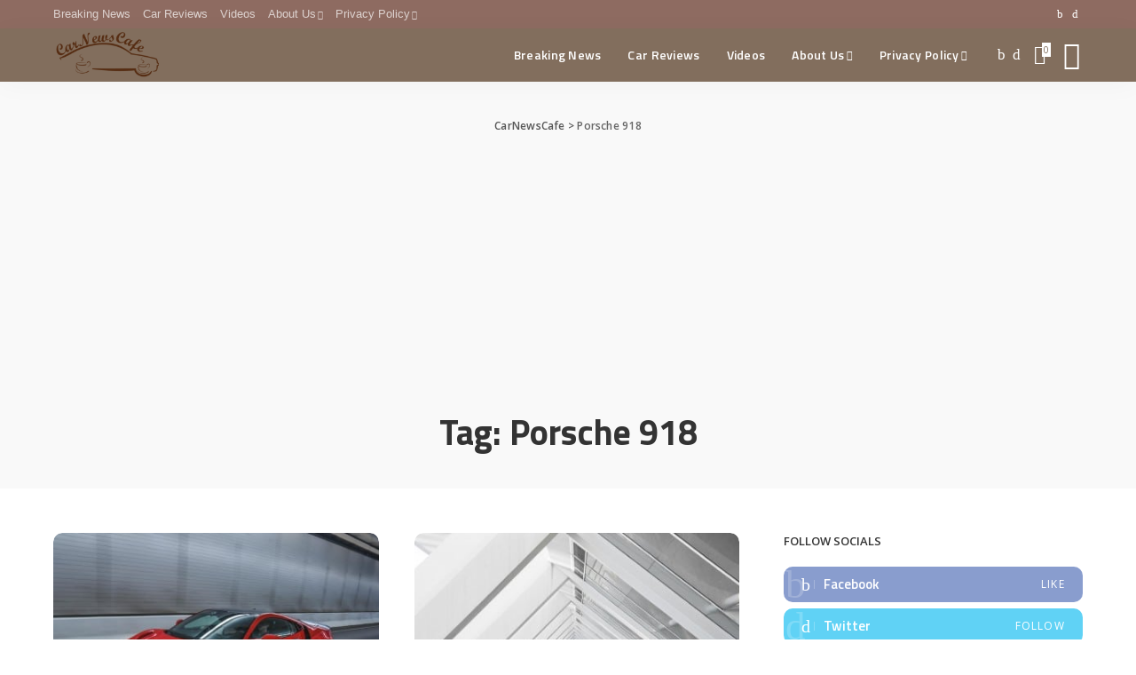

--- FILE ---
content_type: text/html; charset=UTF-8
request_url: https://www.carnewscafe.com/tag/porsche-918/
body_size: 17776
content:
<!DOCTYPE html>
<html lang="en-US">
<head>
	<meta charset="UTF-8">
	<meta http-equiv="X-UA-Compatible" content="IE=edge">
	<meta name="viewport" content="width=device-width, initial-scale=1">
<!-- Google tag (gtag.js) -->
<script async src="https://www.googletagmanager.com/gtag/js?id=UA-38222983-1"></script>
<script async src="https://pagead2.googlesyndication.com/pagead/js/adsbygoogle.js?client=ca-pub-9611068609293843"
     crossorigin="anonymous"></script>
<script>
  window.dataLayer = window.dataLayer || [];
  function gtag(){dataLayer.push(arguments);}
  gtag('js', new Date());

  gtag('config', 'UA-38222983-1');
</script>
<title>Porsche 918 Archives  - CarNewsCafe</title><link rel="preload" as="style" href="https://fonts.googleapis.com/css?family=Open%20Sans:300,400,600,700,800,300italic,400italic,600italic,700italic,800italic|Titillium%20Web:600,700&display=swap" /><link rel="stylesheet" href="https://fonts.googleapis.com/css?family=Open%20Sans:300,400,600,700,800,300italic,400italic,600italic,700italic,800italic|Titillium%20Web:600,700&display=swap" media="print" onload="this.media='all'" /><noscript><link rel="stylesheet" href="https://fonts.googleapis.com/css?family=Open%20Sans:300,400,600,700,800,300italic,400italic,600italic,700italic,800italic|Titillium%20Web:600,700&display=swap" /></noscript>
<meta name='robots' content='max-image-preview:large' />
<link rel='dns-prefetch' href='//cdn.canvasjs.com' />
<link rel='dns-prefetch' href='//fonts.googleapis.com' />
<link rel='dns-prefetch' href='//cdn.openshareweb.com' />
<link rel='dns-prefetch' href='//cdn.shareaholic.net' />
<link rel='dns-prefetch' href='//www.shareaholic.net' />
<link rel='dns-prefetch' href='//analytics.shareaholic.com' />
<link rel='dns-prefetch' href='//recs.shareaholic.com' />
<link rel='dns-prefetch' href='//partner.shareaholic.com' />
<link href='http://fonts.googleapis.com' rel='preconnect' />
<link href='//fonts.gstatic.com' crossorigin='' rel='preconnect' />
<link rel="alternate" type="application/rss+xml" title="CarNewsCafe &raquo; Feed" href="https://www.carnewscafe.com/feed/" />
<link rel="alternate" type="application/rss+xml" title="CarNewsCafe &raquo; Comments Feed" href="https://www.carnewscafe.com/comments/feed/" />
<link rel="alternate" type="application/rss+xml" title="CarNewsCafe &raquo; Porsche 918 Tag Feed" href="https://www.carnewscafe.com/tag/porsche-918/feed/" />
<script type="application/ld+json">{"@context":"https://schema.org","@type":"Organization","legalName":"CarNewsCafe","url":"https://www.carnewscafe.com/","logo":"https://www.carnewscafe.com/wp-content/uploads/2014/12/CNC-logo-thumb01.png","sameAs":["https://www.facebook.com/CarNewsCafe","https://twitter.com/CarNewsCafe"]}</script>
<!-- Shareaholic - https://www.shareaholic.com -->
<link rel='preload' href='//cdn.shareaholic.net/assets/pub/shareaholic.js' as='script'/>
<script data-no-minify='1' data-cfasync='false'>
_SHR_SETTINGS = {"endpoints":{"local_recs_url":"https:\/\/www.carnewscafe.com\/wp-admin\/admin-ajax.php?action=shareaholic_permalink_related","ajax_url":"https:\/\/www.carnewscafe.com\/wp-admin\/admin-ajax.php"},"site_id":"c7c4fb1d608e4be512dbb7e3ea61ed32"};
</script>
<script data-no-minify='1' data-cfasync='false' src='//cdn.shareaholic.net/assets/pub/shareaholic.js' data-shr-siteid='c7c4fb1d608e4be512dbb7e3ea61ed32' async ></script>

<!-- Shareaholic Content Tags -->
<meta name='shareaholic:site_name' content='CarNewsCafe' />
<meta name='shareaholic:language' content='en-US' />
<meta name='shareaholic:article_visibility' content='private' />
<meta name='shareaholic:site_id' content='c7c4fb1d608e4be512dbb7e3ea61ed32' />
<meta name='shareaholic:wp_version' content='9.7.13' />

<!-- Shareaholic Content Tags End -->
<style id='wp-img-auto-sizes-contain-inline-css'>
img:is([sizes=auto i],[sizes^="auto," i]){contain-intrinsic-size:3000px 1500px}
/*# sourceURL=wp-img-auto-sizes-contain-inline-css */
</style>
<link rel='stylesheet' id='pixwell-core-css' href='https://www.carnewscafe.com/wp-content/uploads/hummingbird-assets/bc683d68bf02ab97cf9ffea6b5ccadcc.css' media='all' />
<link rel='stylesheet' id='dashicons-css' href='https://www.carnewscafe.com/wp-includes/css/dashicons.min.css' media='all' />
<link rel='stylesheet' id='post-views-counter-frontend-css' href='https://www.carnewscafe.com/wp-content/uploads/hummingbird-assets/c3f57b7ff8ec95564f378d62e0258910.css' media='all' />
<style id='wp-block-library-inline-css'>
:root{--wp-block-synced-color:#7a00df;--wp-block-synced-color--rgb:122,0,223;--wp-bound-block-color:var(--wp-block-synced-color);--wp-editor-canvas-background:#ddd;--wp-admin-theme-color:#007cba;--wp-admin-theme-color--rgb:0,124,186;--wp-admin-theme-color-darker-10:#006ba1;--wp-admin-theme-color-darker-10--rgb:0,107,160.5;--wp-admin-theme-color-darker-20:#005a87;--wp-admin-theme-color-darker-20--rgb:0,90,135;--wp-admin-border-width-focus:2px}@media (min-resolution:192dpi){:root{--wp-admin-border-width-focus:1.5px}}.wp-element-button{cursor:pointer}:root .has-very-light-gray-background-color{background-color:#eee}:root .has-very-dark-gray-background-color{background-color:#313131}:root .has-very-light-gray-color{color:#eee}:root .has-very-dark-gray-color{color:#313131}:root .has-vivid-green-cyan-to-vivid-cyan-blue-gradient-background{background:linear-gradient(135deg,#00d084,#0693e3)}:root .has-purple-crush-gradient-background{background:linear-gradient(135deg,#34e2e4,#4721fb 50%,#ab1dfe)}:root .has-hazy-dawn-gradient-background{background:linear-gradient(135deg,#faaca8,#dad0ec)}:root .has-subdued-olive-gradient-background{background:linear-gradient(135deg,#fafae1,#67a671)}:root .has-atomic-cream-gradient-background{background:linear-gradient(135deg,#fdd79a,#004a59)}:root .has-nightshade-gradient-background{background:linear-gradient(135deg,#330968,#31cdcf)}:root .has-midnight-gradient-background{background:linear-gradient(135deg,#020381,#2874fc)}:root{--wp--preset--font-size--normal:16px;--wp--preset--font-size--huge:42px}.has-regular-font-size{font-size:1em}.has-larger-font-size{font-size:2.625em}.has-normal-font-size{font-size:var(--wp--preset--font-size--normal)}.has-huge-font-size{font-size:var(--wp--preset--font-size--huge)}.has-text-align-center{text-align:center}.has-text-align-left{text-align:left}.has-text-align-right{text-align:right}.has-fit-text{white-space:nowrap!important}#end-resizable-editor-section{display:none}.aligncenter{clear:both}.items-justified-left{justify-content:flex-start}.items-justified-center{justify-content:center}.items-justified-right{justify-content:flex-end}.items-justified-space-between{justify-content:space-between}.screen-reader-text{border:0;clip-path:inset(50%);height:1px;margin:-1px;overflow:hidden;padding:0;position:absolute;width:1px;word-wrap:normal!important}.screen-reader-text:focus{background-color:#ddd;clip-path:none;color:#444;display:block;font-size:1em;height:auto;left:5px;line-height:normal;padding:15px 23px 14px;text-decoration:none;top:5px;width:auto;z-index:100000}html :where(.has-border-color){border-style:solid}html :where([style*=border-top-color]){border-top-style:solid}html :where([style*=border-right-color]){border-right-style:solid}html :where([style*=border-bottom-color]){border-bottom-style:solid}html :where([style*=border-left-color]){border-left-style:solid}html :where([style*=border-width]){border-style:solid}html :where([style*=border-top-width]){border-top-style:solid}html :where([style*=border-right-width]){border-right-style:solid}html :where([style*=border-bottom-width]){border-bottom-style:solid}html :where([style*=border-left-width]){border-left-style:solid}html :where(img[class*=wp-image-]){height:auto;max-width:100%}:where(figure){margin:0 0 1em}html :where(.is-position-sticky){--wp-admin--admin-bar--position-offset:var(--wp-admin--admin-bar--height,0px)}@media screen and (max-width:600px){html :where(.is-position-sticky){--wp-admin--admin-bar--position-offset:0px}}

/*# sourceURL=wp-block-library-inline-css */
</style><style id='global-styles-inline-css'>
:root{--wp--preset--aspect-ratio--square: 1;--wp--preset--aspect-ratio--4-3: 4/3;--wp--preset--aspect-ratio--3-4: 3/4;--wp--preset--aspect-ratio--3-2: 3/2;--wp--preset--aspect-ratio--2-3: 2/3;--wp--preset--aspect-ratio--16-9: 16/9;--wp--preset--aspect-ratio--9-16: 9/16;--wp--preset--color--black: #000000;--wp--preset--color--cyan-bluish-gray: #abb8c3;--wp--preset--color--white: #ffffff;--wp--preset--color--pale-pink: #f78da7;--wp--preset--color--vivid-red: #cf2e2e;--wp--preset--color--luminous-vivid-orange: #ff6900;--wp--preset--color--luminous-vivid-amber: #fcb900;--wp--preset--color--light-green-cyan: #7bdcb5;--wp--preset--color--vivid-green-cyan: #00d084;--wp--preset--color--pale-cyan-blue: #8ed1fc;--wp--preset--color--vivid-cyan-blue: #0693e3;--wp--preset--color--vivid-purple: #9b51e0;--wp--preset--gradient--vivid-cyan-blue-to-vivid-purple: linear-gradient(135deg,rgb(6,147,227) 0%,rgb(155,81,224) 100%);--wp--preset--gradient--light-green-cyan-to-vivid-green-cyan: linear-gradient(135deg,rgb(122,220,180) 0%,rgb(0,208,130) 100%);--wp--preset--gradient--luminous-vivid-amber-to-luminous-vivid-orange: linear-gradient(135deg,rgb(252,185,0) 0%,rgb(255,105,0) 100%);--wp--preset--gradient--luminous-vivid-orange-to-vivid-red: linear-gradient(135deg,rgb(255,105,0) 0%,rgb(207,46,46) 100%);--wp--preset--gradient--very-light-gray-to-cyan-bluish-gray: linear-gradient(135deg,rgb(238,238,238) 0%,rgb(169,184,195) 100%);--wp--preset--gradient--cool-to-warm-spectrum: linear-gradient(135deg,rgb(74,234,220) 0%,rgb(151,120,209) 20%,rgb(207,42,186) 40%,rgb(238,44,130) 60%,rgb(251,105,98) 80%,rgb(254,248,76) 100%);--wp--preset--gradient--blush-light-purple: linear-gradient(135deg,rgb(255,206,236) 0%,rgb(152,150,240) 100%);--wp--preset--gradient--blush-bordeaux: linear-gradient(135deg,rgb(254,205,165) 0%,rgb(254,45,45) 50%,rgb(107,0,62) 100%);--wp--preset--gradient--luminous-dusk: linear-gradient(135deg,rgb(255,203,112) 0%,rgb(199,81,192) 50%,rgb(65,88,208) 100%);--wp--preset--gradient--pale-ocean: linear-gradient(135deg,rgb(255,245,203) 0%,rgb(182,227,212) 50%,rgb(51,167,181) 100%);--wp--preset--gradient--electric-grass: linear-gradient(135deg,rgb(202,248,128) 0%,rgb(113,206,126) 100%);--wp--preset--gradient--midnight: linear-gradient(135deg,rgb(2,3,129) 0%,rgb(40,116,252) 100%);--wp--preset--font-size--small: 13px;--wp--preset--font-size--medium: 20px;--wp--preset--font-size--large: 36px;--wp--preset--font-size--x-large: 42px;--wp--preset--spacing--20: 0.44rem;--wp--preset--spacing--30: 0.67rem;--wp--preset--spacing--40: 1rem;--wp--preset--spacing--50: 1.5rem;--wp--preset--spacing--60: 2.25rem;--wp--preset--spacing--70: 3.38rem;--wp--preset--spacing--80: 5.06rem;--wp--preset--shadow--natural: 6px 6px 9px rgba(0, 0, 0, 0.2);--wp--preset--shadow--deep: 12px 12px 50px rgba(0, 0, 0, 0.4);--wp--preset--shadow--sharp: 6px 6px 0px rgba(0, 0, 0, 0.2);--wp--preset--shadow--outlined: 6px 6px 0px -3px rgb(255, 255, 255), 6px 6px rgb(0, 0, 0);--wp--preset--shadow--crisp: 6px 6px 0px rgb(0, 0, 0);}:where(.is-layout-flex){gap: 0.5em;}:where(.is-layout-grid){gap: 0.5em;}body .is-layout-flex{display: flex;}.is-layout-flex{flex-wrap: wrap;align-items: center;}.is-layout-flex > :is(*, div){margin: 0;}body .is-layout-grid{display: grid;}.is-layout-grid > :is(*, div){margin: 0;}:where(.wp-block-columns.is-layout-flex){gap: 2em;}:where(.wp-block-columns.is-layout-grid){gap: 2em;}:where(.wp-block-post-template.is-layout-flex){gap: 1.25em;}:where(.wp-block-post-template.is-layout-grid){gap: 1.25em;}.has-black-color{color: var(--wp--preset--color--black) !important;}.has-cyan-bluish-gray-color{color: var(--wp--preset--color--cyan-bluish-gray) !important;}.has-white-color{color: var(--wp--preset--color--white) !important;}.has-pale-pink-color{color: var(--wp--preset--color--pale-pink) !important;}.has-vivid-red-color{color: var(--wp--preset--color--vivid-red) !important;}.has-luminous-vivid-orange-color{color: var(--wp--preset--color--luminous-vivid-orange) !important;}.has-luminous-vivid-amber-color{color: var(--wp--preset--color--luminous-vivid-amber) !important;}.has-light-green-cyan-color{color: var(--wp--preset--color--light-green-cyan) !important;}.has-vivid-green-cyan-color{color: var(--wp--preset--color--vivid-green-cyan) !important;}.has-pale-cyan-blue-color{color: var(--wp--preset--color--pale-cyan-blue) !important;}.has-vivid-cyan-blue-color{color: var(--wp--preset--color--vivid-cyan-blue) !important;}.has-vivid-purple-color{color: var(--wp--preset--color--vivid-purple) !important;}.has-black-background-color{background-color: var(--wp--preset--color--black) !important;}.has-cyan-bluish-gray-background-color{background-color: var(--wp--preset--color--cyan-bluish-gray) !important;}.has-white-background-color{background-color: var(--wp--preset--color--white) !important;}.has-pale-pink-background-color{background-color: var(--wp--preset--color--pale-pink) !important;}.has-vivid-red-background-color{background-color: var(--wp--preset--color--vivid-red) !important;}.has-luminous-vivid-orange-background-color{background-color: var(--wp--preset--color--luminous-vivid-orange) !important;}.has-luminous-vivid-amber-background-color{background-color: var(--wp--preset--color--luminous-vivid-amber) !important;}.has-light-green-cyan-background-color{background-color: var(--wp--preset--color--light-green-cyan) !important;}.has-vivid-green-cyan-background-color{background-color: var(--wp--preset--color--vivid-green-cyan) !important;}.has-pale-cyan-blue-background-color{background-color: var(--wp--preset--color--pale-cyan-blue) !important;}.has-vivid-cyan-blue-background-color{background-color: var(--wp--preset--color--vivid-cyan-blue) !important;}.has-vivid-purple-background-color{background-color: var(--wp--preset--color--vivid-purple) !important;}.has-black-border-color{border-color: var(--wp--preset--color--black) !important;}.has-cyan-bluish-gray-border-color{border-color: var(--wp--preset--color--cyan-bluish-gray) !important;}.has-white-border-color{border-color: var(--wp--preset--color--white) !important;}.has-pale-pink-border-color{border-color: var(--wp--preset--color--pale-pink) !important;}.has-vivid-red-border-color{border-color: var(--wp--preset--color--vivid-red) !important;}.has-luminous-vivid-orange-border-color{border-color: var(--wp--preset--color--luminous-vivid-orange) !important;}.has-luminous-vivid-amber-border-color{border-color: var(--wp--preset--color--luminous-vivid-amber) !important;}.has-light-green-cyan-border-color{border-color: var(--wp--preset--color--light-green-cyan) !important;}.has-vivid-green-cyan-border-color{border-color: var(--wp--preset--color--vivid-green-cyan) !important;}.has-pale-cyan-blue-border-color{border-color: var(--wp--preset--color--pale-cyan-blue) !important;}.has-vivid-cyan-blue-border-color{border-color: var(--wp--preset--color--vivid-cyan-blue) !important;}.has-vivid-purple-border-color{border-color: var(--wp--preset--color--vivid-purple) !important;}.has-vivid-cyan-blue-to-vivid-purple-gradient-background{background: var(--wp--preset--gradient--vivid-cyan-blue-to-vivid-purple) !important;}.has-light-green-cyan-to-vivid-green-cyan-gradient-background{background: var(--wp--preset--gradient--light-green-cyan-to-vivid-green-cyan) !important;}.has-luminous-vivid-amber-to-luminous-vivid-orange-gradient-background{background: var(--wp--preset--gradient--luminous-vivid-amber-to-luminous-vivid-orange) !important;}.has-luminous-vivid-orange-to-vivid-red-gradient-background{background: var(--wp--preset--gradient--luminous-vivid-orange-to-vivid-red) !important;}.has-very-light-gray-to-cyan-bluish-gray-gradient-background{background: var(--wp--preset--gradient--very-light-gray-to-cyan-bluish-gray) !important;}.has-cool-to-warm-spectrum-gradient-background{background: var(--wp--preset--gradient--cool-to-warm-spectrum) !important;}.has-blush-light-purple-gradient-background{background: var(--wp--preset--gradient--blush-light-purple) !important;}.has-blush-bordeaux-gradient-background{background: var(--wp--preset--gradient--blush-bordeaux) !important;}.has-luminous-dusk-gradient-background{background: var(--wp--preset--gradient--luminous-dusk) !important;}.has-pale-ocean-gradient-background{background: var(--wp--preset--gradient--pale-ocean) !important;}.has-electric-grass-gradient-background{background: var(--wp--preset--gradient--electric-grass) !important;}.has-midnight-gradient-background{background: var(--wp--preset--gradient--midnight) !important;}.has-small-font-size{font-size: var(--wp--preset--font-size--small) !important;}.has-medium-font-size{font-size: var(--wp--preset--font-size--medium) !important;}.has-large-font-size{font-size: var(--wp--preset--font-size--large) !important;}.has-x-large-font-size{font-size: var(--wp--preset--font-size--x-large) !important;}
/*# sourceURL=global-styles-inline-css */
</style>

<style id='classic-theme-styles-inline-css'>
/*! This file is auto-generated */
.wp-block-button__link{color:#fff;background-color:#32373c;border-radius:9999px;box-shadow:none;text-decoration:none;padding:calc(.667em + 2px) calc(1.333em + 2px);font-size:1.125em}.wp-block-file__button{background:#32373c;color:#fff;text-decoration:none}
/*# sourceURL=/wp-includes/css/classic-themes.min.css */
</style>
<link rel='stylesheet' id='admin-bar-css' href='https://www.carnewscafe.com/wp-includes/css/admin-bar.min.css' media='all' />
<style id='admin-bar-inline-css'>

    .canvasjs-chart-credit{
        display: none !important;
    }
    #vtrtsProChart canvas {
    border-radius: 6px;
}

.vtrts-pro-adminbar-weekly-title {
    font-weight: bold;
    font-size: 14px;
    color: #fff;
    margin-bottom: 6px;
}

        #wpadminbar #wp-admin-bar-vtrts_pro_top_button .ab-icon:before {
            content: "\f185";
            color: #1DAE22;
            top: 3px;
        }
    #wp-admin-bar-vtrts_pro_top_button .ab-item {
        min-width: 180px;
    }
    .vtrts-pro-adminbar-dropdown {
        min-width: 340px;
        padding: 18px 18px 12px 18px;
        background: #23282d;
        color: #fff;
        border-radius: 8px;
        box-shadow: 0 4px 24px rgba(0,0,0,0.15);
        margin-top: 10px;
    }
    .vtrts-pro-adminbar-grid {
        display: grid;
        grid-template-columns: 1fr 1fr;
        gap: 18px 18px; /* row-gap column-gap */
        margin-bottom: 18px;
    }
    .vtrts-pro-adminbar-card {
        background: #2c3338;
        border-radius: 8px;
        padding: 18px 18px 12px 18px;
        box-shadow: 0 2px 8px rgba(0,0,0,0.07);
        display: flex;
        flex-direction: column;
        align-items: flex-start;
    }
    /* Extra margin for the right column */
    .vtrts-pro-adminbar-card:nth-child(2),
    .vtrts-pro-adminbar-card:nth-child(4) {
        margin-left: 10px !important;
        padding-left: 10px !important;
        margin-right: 10px !important;
        padding-right : 10px !important;
        margin-top: 10px !important;
    }
    .vtrts-pro-adminbar-card:nth-child(1),
    .vtrts-pro-adminbar-card:nth-child(3) {
        margin-left: 10px !important;
        padding-left: 10px !important;
        margin-top: 10px !important;
    }
    /* Extra margin for the bottom row */
    .vtrts-pro-adminbar-card:nth-child(3),
    .vtrts-pro-adminbar-card:nth-child(4) {
        margin-top: 6px !important;
        padding-top: 6px !important;
        margin-top: 10px !important;
    }
    .vtrts-pro-adminbar-card-title {
        font-size: 14px;
        font-weight: 800;
        margin-bottom: 6px;
        color: #fff;
    }
    .vtrts-pro-adminbar-card-value {
        font-size: 22px;
        font-weight: bold;
        color: #1DAE22;
        margin-bottom: 4px;
    }
    .vtrts-pro-adminbar-card-sub {
        font-size: 12px;
        color: #aaa;
    }
    .vtrts-pro-adminbar-btn-wrap {
        text-align: center;
        margin-top: 8px;
    }

    #wp-admin-bar-vtrts_pro_top_button .ab-item{
    min-width: 80px !important;
        padding: 0px !important;
    .vtrts-pro-adminbar-btn {
        display: inline-block;
        background: #1DAE22;
        color: #fff !important;
        font-weight: bold;
        padding: 8px 28px;
        border-radius: 6px;
        text-decoration: none;
        font-size: 15px;
        transition: background 0.2s;
        margin-top: 8px;
    }
    .vtrts-pro-adminbar-btn:hover {
        background: #15991b;
        color: #fff !important;
    }

    .vtrts-pro-adminbar-dropdown-wrap { min-width: 0; padding: 0; }
    #wpadminbar #wp-admin-bar-vtrts_pro_top_button .vtrts-pro-adminbar-dropdown { display: none; position: absolute; left: 0; top: 100%; z-index: 99999; }
    #wpadminbar #wp-admin-bar-vtrts_pro_top_button:hover .vtrts-pro-adminbar-dropdown { display: block; }
    
        .ab-empty-item #wp-admin-bar-vtrts_pro_top_button-default .ab-empty-item{
    height:0px !important;
    padding :0px !important;
     }
            #wpadminbar .quicklinks .ab-empty-item{
        padding:0px !important;
    }
    .vtrts-pro-adminbar-dropdown {
    min-width: 340px;
    padding: 18px 18px 12px 18px;
    background: #23282d;
    color: #fff;
    border-radius: 12px; /* more rounded */
    box-shadow: 0 8px 32px rgba(0,0,0,0.25); /* deeper shadow */
    margin-top: 10px;
}

.vtrts-pro-adminbar-btn-wrap {
    text-align: center;
    margin-top: 18px; /* more space above */
}

.vtrts-pro-adminbar-btn {
    display: inline-block;
    background: #1DAE22;
    color: #fff !important;
    font-weight: bold;
    padding: 5px 22px;
    border-radius: 8px;
    text-decoration: none;
    font-size: 17px;
    transition: background 0.2s, box-shadow 0.2s;
    margin-top: 8px;
    box-shadow: 0 2px 8px rgba(29,174,34,0.15);
    text-align: center;
    line-height: 1.6;
    
}
.vtrts-pro-adminbar-btn:hover {
    background: #15991b;
    color: #fff !important;
    box-shadow: 0 4px 16px rgba(29,174,34,0.25);
}
    


/*# sourceURL=admin-bar-inline-css */
</style>
<link rel='stylesheet' id='wphb-1-css' href='https://www.carnewscafe.com/wp-content/uploads/hummingbird-assets/9d376c6e6dfc0da75a2b0544c0a2248c.css' media='all' />
<style id='wphb-1-inline-css'>
html { font-size: 15px; }.instagram-box.box-intro { background-color: #555555; }.topbar-wrap {background-color: #8e6b61;}.navbar-wrap:not(.transparent-navbar-wrap), #mobile-sticky-nav {background-color: #826e5d;}.navbar-border-holder { border: none }.navbar-wrap:not(.transparent-navbar-wrap), #mobile-sticky-nav {color: #ffffff;}.fw-mega-cat.is-dark-text { color: #555555; }.header-wrap .navbar-wrap:not(.transparent-navbar-wrap) .cart-counter, .header-wrap:not(.header-float) .navbar-wrap .rb-counter,.header-wrap:not(.header-float) .is-light-text .rb-counter, .header-float .section-sticky .rb-counter {background-color: #ffffff;}.header-5 .btn-toggle-wrap, .header-5 .section-sticky .logo-wrap,.header-5 .main-menu > li > a, .header-5 .navbar-right {color: #ffffff;}.navbar-wrap .navbar-social a:hover {color: #ffffff;opacity: .7; }.header-wrap .navbar-wrap:not(.transparent-navbar-wrap) .rb-counter,.header-wrap:not(.header-float) .navbar-wrap .rb-counter, .header-wrap:not(.header-float) .is-light-text .rb-counter { color: #826e5d; }.main-menu .sub-menu {background-color: #8e695e;}.main-menu .sub-menu:not(.mega-category) { color: #ffffff;}.main-menu > li.menu-item-has-children > .sub-menu:before {display: none;}.mobile-nav-inner {background-color: #a38280;}@media only screen and (max-width: 991px) {.navbar-border-holder { border: none }}.off-canvas-wrap { background-color: #031328 !important; }.navbar-border-holder {border-width: 2px; }.navbar-border-holder {border-color: ; }input[type="submit"]:hover, input[type="submit"]:focus, button:hover, button:focus,input[type="button"]:hover, input[type="button"]:focus,.post-edit-link:hover, a.pagination-link:hover, a.page-numbers:hover,.post-page-numbers:hover, a.loadmore-link:hover, .pagination-simple .page-numbers:hover,#off-canvas-close-btn:hover, #off-canvas-close-btn:focus,.off-canvas-subscribe a, .block-header-3 .block-title:before,.cookie-accept:hover, .entry-footer a:hover, .box-comment-btn:hover,a.comment-reply-link:hover, .review-info, .entry-content a.wp-block-button__link:hover,#wp-calendar tbody a:hover, .instagram-box.box-intro:hover, .banner-btn a, .headerstrip-btn a,.is-light-text .widget:not(.woocommerce) .count,.rb-newsletter.is-light-text button.newsletter-submit,.cat-icon-round .cat-info-el, .cat-icon-radius .cat-info-el,.cat-icon-square .cat-info-el:before, .entry-content .wpcf7 label:before,body .cooked-recipe-directions .cooked-direction-number, span.cooked-taxonomy a:hover,.widget_categories a:hover .count, .widget_archive a:hover .count,.wp-block-categories-list a:hover .count, .wp-block-categories-list a:hover .count,.entry-content .wp-block-file .wp-block-file__button, #wp-calendar td#today,.mfp-close:hover, .is-light-text .mfp-close:hover, #rb-close-newsletter:hover,.tagcloud a:hover, .tagcloud a:focus, .is-light-text .tagcloud a:hover, .is-light-text .tagcloud a:focus,input[type="checkbox"].newsletter-checkbox:checked + label:before, .cta-btn.is-bg,.rb-mailchimp .mc4wp-form-fields input[type="submit"], .is-light-text .w-footer .mc4wp-form-fields input[type="submit"]{ background-color: #8e6257}.page-edit-link:hover, .rb-menu > li.current-menu-item > a > span:before,.p-url:hover, .p-url:focus, .p-wrap .p-url:hover,.p-wrap .p-url:focus, .p-link:hover span, .p-link:hover i,.meta-info-el a:hover, .sponsor-label, .block-header-3 .block-title:before,.subscribe-box .mc4wp-form-fields input[type="submit"]:hover + i,.entry-content p a:not(button), .comment-content a,.author-title a, .logged-in-as a:hover, .comment-list .logged-in-as a:hover,.gallery-list-label a:hover, .review-el .review-stars,.share-total, .breadcrumb a:hover, span.not-found-label, .return-home:hover, .section-not-found .page-content .return-home:hover,.subscribe-box .rb-newsletter.is-light-text button.newsletter-submit-icon:hover,.subscribe-box .rb-newsletter button.newsletter-submit-icon:hover,.fw-category-1 .cat-list-item:hover .cat-list-name, .fw-category-1.is-light-text .cat-list-item:hover .cat-list-name,body .cooked-icon-recipe-icon, .comment-list .comment-reply-title small a:hover,.widget_pages a:hover, .widget_meta a:hover, .widget_categories a:hover,.entry-content .wp-block-categories-list a:hover, .entry-content .wp-block-archives-list a:hover,.widget_archive a:hover, .widget.widget_nav_menu a:hover,  .p-grid-4.is-pop-style .p-header .counter-index,.twitter-content.entry-summary a:hover,.read-it-later:hover, .read-it-later:focus, .address-info a:hover,.gallery-popup-content .image-popup-description a:hover, .gallery-popup-content .image-popup-description a:focus,.entry-content ul.wp-block-latest-posts a:hover, .widget_recent_entries a:hover, .recentcomments a:hover, a.rsswidget:hover,.entry-content .wp-block-latest-comments__comment-meta a:hover,.entry-content .cooked-recipe-info .cooked-author a:hover, .entry-content a:not(button), .comment-content a,.about-desc a:hover, .is-light-text .about-desc a:hover, .portfolio-info-el:hover,.portfolio-nav a:hover, .portfolio-nav-next a:hover > i, .hbox-tagline span, .hbox-title span, .cta-tagline span, .cta-title span,.block-header-7 .block-header .block-title:first-letter{ color: #8e6257}.is-style-outline a.wp-block-button__link:hover{ color: #8e6257!important}a.comment-reply-link:hover, .navbar-holder.is-light-text .header-lightbox,input[type="checkbox"].newsletter-checkbox:checked + label:before, .cat-icon-line .cat-info-el{ border-color: #8e6257}.entry-content a:not(button), .comment-content a{ color: #dd3333}.review-info, .p-review-info{ background-color: #ffac63}.review-el .review-stars, .average-stars i{ color: #ffac63}.rb-gallery-popup.mfp-bg.mfp-ready.rb-popup-effect{ background-color: #10181e}.category .category-header .header-holder{ background-color: #10181e}.tipsy, .additional-meta, .sponsor-label, .sponsor-link, .entry-footer .tag-label,.box-nav .nav-label, .left-article-label, .share-label, .rss-date,.wp-block-latest-posts__post-date, .wp-block-latest-comments__comment-date,.image-caption, .wp-caption-text, .gallery-caption, .entry-content .wp-block-audio figcaption,.entry-content .wp-block-video figcaption, .entry-content .wp-block-image figcaption,.entry-content .wp-block-gallery .blocks-gallery-image figcaption,.entry-content .wp-block-gallery .blocks-gallery-item figcaption,.subscribe-content .desc, .follower-el .right-el, .author-job, .comment-metadata{ font-family: Open Sans; }.tipsy, .additional-meta, .sponsor-label, .entry-footer .tag-label,.box-nav .nav-label, .left-article-label, .share-label, .rss-date,.wp-block-latest-posts__post-date, .wp-block-latest-comments__comment-date,.image-caption, .wp-caption-text, .gallery-caption, .entry-content .wp-block-audio figcaption,.entry-content .wp-block-video figcaption, .entry-content .wp-block-image figcaption,.entry-content .wp-block-gallery .blocks-gallery-image figcaption,.entry-content .wp-block-gallery .blocks-gallery-item figcaption,.subscribe-content .desc, .follower-el .right-el, .author-job, .comment-metadata{ font-weight: 400; }.tipsy, .additional-meta, .sponsor-label, .sponsor-link, .entry-footer .tag-label,.box-nav .nav-label, .left-article-label, .share-label, .rss-date,.wp-block-latest-posts__post-date, .wp-block-latest-comments__comment-date,.subscribe-content .desc, .author-job{ font-size: 11px; }.image-caption, .wp-caption-text, .gallery-caption, .entry-content .wp-block-audio figcaption,.entry-content .wp-block-video figcaption, .entry-content .wp-block-image figcaption,.entry-content .wp-block-gallery .blocks-gallery-image figcaption,.entry-content .wp-block-gallery .blocks-gallery-item figcaption,.comment-metadata, .follower-el .right-el{ font-size: 12px; }.sponsor-link{ font-family: Open Sans; }.sponsor-link{ font-weight: 600; }.entry-footer a, .tagcloud a, .entry-footer .source, .entry-footer .via-el{ font-family: Open Sans; }.entry-footer a, .tagcloud a, .entry-footer .source, .entry-footer .via-el{ font-weight: 600; }.entry-footer a, .tagcloud a, .entry-footer .source, .entry-footer .via-el{ font-size: 11px !important; }.entry-footer a, .tagcloud a, .entry-footer .source, .entry-footer .via-el{ text-transform: uppercase; }.p-link, .rb-cookie .cookie-accept, a.comment-reply-link, .comment-list .comment-reply-title small a,.banner-btn a, .headerstrip-btn a, input[type="submit"], button, .pagination-wrap, .cta-btn{ font-family: Open Sans; }.p-link, .rb-cookie .cookie-accept, a.comment-reply-link, .comment-list .comment-reply-title small a,.banner-btn a, .headerstrip-btn a, input[type="submit"], button, .pagination-wrap, .cta-btn{ font-weight: 600; }.p-link, .rb-cookie .cookie-accept, a.comment-reply-link, .comment-list .comment-reply-title small a,.banner-btn a, .headerstrip-btn a, input[type="submit"], button, .pagination-wrap{ font-size: 11px; }select, textarea, input[type="text"], input[type="tel"], input[type="email"], input[type="url"],input[type="search"], input[type="number"]{ font-family: Open Sans; }select, textarea, input[type="text"], input[type="tel"], input[type="email"], input[type="url"],input[type="search"], input[type="number"]{ font-weight: 400; }.footer-menu-inner, .widget_recent_comments .recentcomments > a:last-child,.wp-block-latest-comments__comment-link, .wp-block-latest-posts__list a,.widget_recent_entries li, .wp-block-quote *:not(cite), blockquote *:not(cite), .widget_rss li,.wp-block-latest-posts li, .wp-block-latest-comments__comment-link{ font-family: Titillium Web; }.footer-menu-inner, .widget_recent_comments .recentcomments > a:last-child,.wp-block-latest-comments__comment-link, .wp-block-latest-posts__list a,.widget_recent_entries li, .wp-block-quote *:not(cite), blockquote *:not(cite), .widget_rss li,.wp-block-latest-posts li, .wp-block-latest-comments__comment-link{ font-weight: 700; }@media only screen and (max-width: 767px) {.entry-content { font-size: .90rem; }.p-wrap .entry-summary, .twitter-content.entry-summary, .element-desc, .subscribe-description, .rb-sdesc,.copyright-inner > *, .summary-content, .pros-cons-wrap ul li,.gallery-popup-content .image-popup-description > *{ font-size: .76rem; }}@media only screen and (max-width: 991px) {.block-header-2 .block-title, .block-header-5 .block-title { font-size: 11px; }}@media only screen and (max-width: 767px) {.block-header-2 .block-title, .block-header-5 .block-title { font-size: 10px; }}h1, .h1, h1.single-title {font-size: 40px; }h2, .h2 {font-size: 26px; }h3, .h3 {font-size: 20px; }h4, .h4 {font-size: 17px; }h5, .h5 {font-size: 16px; }h6, .h6 {font-size: 15px; }@media only screen and (max-width: 1024px) {}@media only screen and (max-width: 991px) {}@media only screen and (max-width: 767px) {h1, .h1, h1.single-title {font-size: 20px; }h2, .h2 {font-size: 18px; }h3, .h3 {font-size: 16px; }h4, .h4 {font-size: 16px; }h5, .h5 {font-size: 15px; }h6, .h6 {font-size: 14px; }.block-title, .block-header .block-title {font-size: 12px !important; }.widget-title {font-size: 10px !important; }}
/*# sourceURL=wphb-1-inline-css */
</style>

<script src="https://www.carnewscafe.com/wp-content/uploads/hummingbird-assets/0f762265e3a529e6bd57d6516f359399.js" id="wphb-2-js"></script>
<script id="ahc_front_js-js-extra">
var ahc_ajax_front = {"ajax_url":"https://www.carnewscafe.com/wp-admin/admin-ajax.php","page_id":"Tag: \u003Cspan\u003EPorsche 918\u003C/span\u003E","page_title":"","post_type":""};
//# sourceURL=ahc_front_js-js-extra
</script>
<script src="https://www.carnewscafe.com/wp-content/uploads/hummingbird-assets/826783e40fe962a5931a3d64823c1426.js" id="ahc_front_js-js"></script>
<link rel="https://api.w.org/" href="https://www.carnewscafe.com/wp-json/" /><link rel="alternate" title="JSON" type="application/json" href="https://www.carnewscafe.com/wp-json/wp/v2/tags/7219" /><link rel="EditURI" type="application/rsd+xml" title="RSD" href="https://www.carnewscafe.com/xmlrpc.php?rsd" />
<script type="application/ld+json">{"@context":"https://schema.org","@type":"WebSite","@id":"https://www.carnewscafe.com/#website","url":"https://www.carnewscafe.com/","name":"CarNewsCafe","potentialAction":{"@type":"SearchAction","target":"https://www.carnewscafe.com/?s={search_term_string}","query-input":"required name=search_term_string"}}</script>
<!-- SEO meta tags powered by SmartCrawl https://wpmudev.com/project/smartcrawl-wordpress-seo/ -->
<link rel="canonical" href="https://www.carnewscafe.com/tag/porsche-918/" />
<script type="application/ld+json">{"@context":"https:\/\/schema.org","@graph":[{"@type":"WPHeader","url":"https:\/\/www.carnewscafe.com\/tag\/porsche-918\/","headline":"Porsche 918 Archives  - CarNewsCafe","description":""},{"@type":"WPFooter","url":"https:\/\/www.carnewscafe.com\/tag\/porsche-918\/","headline":"Porsche 918 Archives  - CarNewsCafe","description":"","copyrightYear":"2026"},{"@type":"Organization","@id":"https:\/\/www.carnewscafe.com\/#schema-personal-brand","url":"https:\/\/www.carnewscafe.com","name":"Aaron Turpen"},{"@type":"WebSite","@id":"https:\/\/www.carnewscafe.com\/#schema-website","url":"https:\/\/www.carnewscafe.com","name":"CarNewsCafe","encoding":"UTF-8","potentialAction":{"@type":"SearchAction","target":"https:\/\/www.carnewscafe.com\/search\/{search_term_string}\/","query-input":"required name=search_term_string"}},{"@type":"CollectionPage","@id":"https:\/\/www.carnewscafe.com\/tag\/porsche-918\/#schema-webpage","isPartOf":{"@id":"https:\/\/www.carnewscafe.com\/#schema-website"},"publisher":{"@id":"https:\/\/www.carnewscafe.com\/#schema-personal-brand"},"url":"https:\/\/www.carnewscafe.com\/tag\/porsche-918\/","mainEntity":{"@type":"ItemList","itemListElement":[{"@type":"ListItem","position":"1","url":"https:\/\/www.carnewscafe.com\/2015\/09\/top-5-high-performance-green-cars\/"},{"@type":"ListItem","position":"2","url":"https:\/\/www.carnewscafe.com\/2015\/06\/porsche-918-spyder-finishes-production\/"},{"@type":"ListItem","position":"3","url":"https:\/\/www.carnewscafe.com\/2013\/09\/another-porsche-918-spyder-lap-record-nurburgring\/"}]}},{"@type":"BreadcrumbList","@id":"https:\/\/www.carnewscafe.com\/tag\/porsche-918?tag=porsche-918\/#breadcrumb","itemListElement":[{"@type":"ListItem","position":1,"name":"Home","item":"https:\/\/www.carnewscafe.com"},{"@type":"ListItem","position":2,"name":"Archive for Porsche 918"}]}]}</script>
<meta property="og:type" content="object" />
<meta property="og:url" content="https://www.carnewscafe.com/tag/porsche-918/" />
<meta property="og:title" content="Porsche 918 Archives - CarNewsCafe" />
<meta name="twitter:card" content="summary" />
<meta name="twitter:site" content="CarNewsCafe" />
<meta name="twitter:title" content="Porsche 918 Archives - CarNewsCafe" />
<!-- /SEO -->
<link rel="icon" href="https://www.carnewscafe.com/wp-content/uploads/2014/12/cropped-CNC-logo-thumb02-32x32.png" sizes="32x32" />
<link rel="icon" href="https://www.carnewscafe.com/wp-content/uploads/2014/12/cropped-CNC-logo-thumb02-192x192.png" sizes="192x192" />
<link rel="apple-touch-icon" href="https://www.carnewscafe.com/wp-content/uploads/2014/12/cropped-CNC-logo-thumb02-180x180.png" />
<meta name="msapplication-TileImage" content="https://www.carnewscafe.com/wp-content/uploads/2014/12/cropped-CNC-logo-thumb02-270x270.png" />
<style type="text/css" title="dynamic-css" class="options-output">.topbar-wrap{font-family:"Open Sans";font-weight:normal;font-style:normal;color:#ffffff;}.main-menu > li > a,.off-canvas-menu > li > a{font-family:"Titillium Web";font-weight:600;font-style:normal;font-size:14px;}.footer-wrap{background-color:#10181e;}.footer-menu-inner{font-family:"Titillium Web";letter-spacing:0px;font-weight:600;font-style:normal;font-size:14px;}html{font-family:"Open Sans";font-weight:400;font-style:normal;color:#555555;font-size:15px;}.p-wrap .entry-summary,.twitter-content.entry-summary,.author-description,.rssSummary,.rb-sdesc{font-family:"Open Sans";font-weight:400;font-style:normal;}h1, .h1{font-family:"Titillium Web";text-transform:none;font-weight:700;font-style:normal;color:#333333;}h2, .h2{font-family:"Titillium Web";font-weight:600;font-style:normal;color:#333333;}h3, .h3{font-family:"Titillium Web";font-weight:600;font-style:normal;color:#333333;}h4, .h4{font-family:"Titillium Web";font-weight:600;font-style:normal;color:#333333;}h5, .h5{font-family:"Titillium Web";font-weight:600;font-style:normal;color:#333333;}h6, .h6{font-family:"Titillium Web";font-weight:600;font-style:normal;color:#333333;}.p-cat-info{font-family:"Open Sans";text-transform:uppercase;font-weight:600;font-style:normal;font-size:11px;}.p-meta-info, .wp-block-latest-posts__post-date{font-family:"Open Sans";font-weight:400;font-style:normal;font-size:11px;}.meta-info-author.meta-info-el{font-family:"Open Sans";font-weight:600;font-style:normal;font-size:11px;}.breadcrumb{font-family:"Open Sans";font-weight:600;font-style:normal;font-size:12px;}.block-title, .block-header .block-title{font-family:"Open Sans";font-weight:600;font-style:normal;font-size:14px;}.ajax-quick-filter,.block-view-more{font-family:"Open Sans";font-weight:600;font-style:normal;font-size:11px;}.widget-title{font-family:"Open Sans";text-transform:uppercase;font-weight:600;font-style:normal;font-size:13px;}</style></head>
<body class="archive tag tag-porsche-918 tag-7219 wp-embed-responsive wp-theme-pixwell sticky-nav is-tooltips is-backtop block-header-4 w-header-1 cat-icon-radius ele-round feat-round is-parallax-feat is-fmask mh-p-excerpt is-lazyload">
<div id="site" class="site">
		<aside id="off-canvas-section" class="off-canvas-wrap dark-style is-light-text is-hidden">
			<div class="close-panel-wrap tooltips-n">
				<a href="#" id="off-canvas-close-btn" title="Close Panel"><i class="btn-close"></i></a>
			</div>
			<div class="off-canvas-holder">
									<div class="off-canvas-tops"></div>
								<div class="off-canvas-inner">
					<nav id="off-canvas-nav" class="off-canvas-nav">
						<ul id="off-canvas-menu" class="off-canvas-menu rb-menu is-clicked"><li id="menu-item-173059" class="menu-item menu-item-type-taxonomy menu-item-object-category menu-item-173059"><a href="https://www.carnewscafe.com/category/breaking-news/" data-wpel-link="internal"><span>Breaking News</span></a></li>
<li id="menu-item-47546" class="menu-item menu-item-type-taxonomy menu-item-object-category menu-item-47546"><a href="https://www.carnewscafe.com/category/featured/review/" data-wpel-link="internal"><span>Car Reviews</span></a></li>
<li id="menu-item-47647" class="menu-item menu-item-type-taxonomy menu-item-object-category menu-item-47647"><a href="https://www.carnewscafe.com/category/featured/videos/" data-wpel-link="internal"><span>Videos</span></a></li>
<li id="menu-item-47543" class="menu-item menu-item-type-post_type menu-item-object-page menu-item-has-children menu-item-47543"><a href="https://www.carnewscafe.com/about-us/" data-wpel-link="internal"><span>About Us</span></a>
<ul class="sub-menu">
	<li id="menu-item-47544" class="menu-item menu-item-type-post_type menu-item-object-page menu-item-47544"><a href="https://www.carnewscafe.com/editorial-staff/" data-wpel-link="internal"><span>Editorial Staff</span></a></li>
</ul>
</li>
<li id="menu-item-47540" class="menu-item menu-item-type-post_type menu-item-object-page menu-item-has-children menu-item-47540"><a href="https://www.carnewscafe.com/privacy-policy-2/" data-wpel-link="internal"><span>Privacy Policy</span></a>
<ul class="sub-menu">
	<li id="menu-item-47542" class="menu-item menu-item-type-post_type menu-item-object-page menu-item-47542"><a href="https://www.carnewscafe.com/?page_id=14743" data-wpel-link="internal"><span>Commenting Policy</span></a></li>
	<li id="menu-item-47541" class="menu-item menu-item-type-post_type menu-item-object-page menu-item-47541"><a href="https://www.carnewscafe.com/privacy-policy-2/dmca/" data-wpel-link="internal"><span>DMCA</span></a></li>
</ul>
</li>
</ul>					</nav>
									</div>
			</div>
		</aside>
	<div class="site-outer">
	<div class="site-mask"></div>
	<div class="topbar-wrap">
	<div class="rbc-container">
		<div class="topbar-inner rb-m20-gutter">
			<div class="topbar-left">
								<aside class="topbar-info">
												</aside>
									<nav id="topbar-navigation" class="topbar-menu-wrap">
						<div class="menu-top-main-container"><ul id="topbar-menu" class="topbar-menu rb-menu"><li class="menu-item menu-item-type-taxonomy menu-item-object-category menu-item-173059"><a href="https://www.carnewscafe.com/category/breaking-news/" data-wpel-link="internal"><span>Breaking News</span></a></li>
<li class="menu-item menu-item-type-taxonomy menu-item-object-category menu-item-47546"><a href="https://www.carnewscafe.com/category/featured/review/" data-wpel-link="internal"><span>Car Reviews</span></a></li>
<li class="menu-item menu-item-type-taxonomy menu-item-object-category menu-item-47647"><a href="https://www.carnewscafe.com/category/featured/videos/" data-wpel-link="internal"><span>Videos</span></a></li>
<li class="menu-item menu-item-type-post_type menu-item-object-page menu-item-has-children menu-item-47543"><a href="https://www.carnewscafe.com/about-us/" data-wpel-link="internal"><span>About Us</span></a>
<ul class="sub-menu">
	<li class="menu-item menu-item-type-post_type menu-item-object-page menu-item-47544"><a href="https://www.carnewscafe.com/editorial-staff/" data-wpel-link="internal"><span>Editorial Staff</span></a></li>
</ul>
</li>
<li class="menu-item menu-item-type-post_type menu-item-object-page menu-item-has-children menu-item-47540"><a href="https://www.carnewscafe.com/privacy-policy-2/" data-wpel-link="internal"><span>Privacy Policy</span></a>
<ul class="sub-menu">
	<li class="menu-item menu-item-type-post_type menu-item-object-page menu-item-47542"><a href="https://www.carnewscafe.com/?page_id=14743" data-wpel-link="internal"><span>Commenting Policy</span></a></li>
	<li class="menu-item menu-item-type-post_type menu-item-object-page menu-item-47541"><a href="https://www.carnewscafe.com/privacy-policy-2/dmca/" data-wpel-link="internal"><span>DMCA</span></a></li>
</ul>
</li>
</ul></div>					</nav>
							</div>
			<div class="topbar-right">
									<div class="topbar-social tooltips-n">
						<a class="social-link-facebook" title="Facebook" href="https://www.facebook.com/CarNewsCafe" target="_blank" data-wpel-link="external" rel="follow external"><i class="rbi rbi-facebook"></i></a><a class="social-link-twitter" title="Twitter" href="https://twitter.com/CarNewsCafe" target="_blank" data-wpel-link="external" rel="follow external"><i class="rbi rbi-twitter"></i></a>					</div>
							</div>
		</div>
	</div>
</div><header id="site-header" class="header-wrap header-2">
	<div class="navbar-outer">
		<div class="navbar-wrap">
				<aside id="mobile-navbar" class="mobile-navbar">
		<div class="mobile-nav-inner rb-p20-gutter">
							<div class="m-nav-left">
					<a href="#" class="off-canvas-trigger btn-toggle-wrap"><span class="btn-toggle"><span class="off-canvas-toggle"><span class="icon-toggle"></span></span></span></a>
				</div>
				<div class="m-nav-centered">
						<aside class="logo-mobile-wrap is-logo-image">
		<a href="https://www.carnewscafe.com/" class="logo-mobile" data-wpel-link="internal">
			<img height="90" width="90" src="https://www.carnewscafe.com/wp-content/uploads/2014/12/CNC-logo-thumb02.png" alt="CarNewsCafe">
		</a>
	</aside>
				</div>
				<div class="m-nav-right">
															<div class="mobile-search">
	<a href="#" title="Search" class="search-icon nav-search-link"><i class="rbi rbi-search-light"></i></a>
	<div class="navbar-search-popup header-lightbox">
		<div class="navbar-search-form"><form role="search" method="get" class="search-form" action="https://www.carnewscafe.com/">
				<label>
					<span class="screen-reader-text">Search for:</span>
					<input type="search" class="search-field" placeholder="Search &hellip;" value="" name="s" />
				</label>
				<input type="submit" class="search-submit" value="Search" />
			</form></div>
	</div>
</div>
				</div>
					</div>
	</aside>
	<aside id="mobile-sticky-nav" class="mobile-sticky-nav">
		<div class="mobile-navbar mobile-sticky-inner">
			<div class="mobile-nav-inner rb-p20-gutter">
									<div class="m-nav-left">
						<a href="#" class="off-canvas-trigger btn-toggle-wrap"><span class="btn-toggle"><span class="off-canvas-toggle"><span class="icon-toggle"></span></span></span></a>
					</div>
					<div class="m-nav-centered">
							<aside class="logo-mobile-wrap is-logo-image">
		<a href="https://www.carnewscafe.com/" class="logo-mobile" data-wpel-link="internal">
			<img height="90" width="90" src="https://www.carnewscafe.com/wp-content/uploads/2014/12/CNC-logo-thumb02.png" alt="CarNewsCafe">
		</a>
	</aside>
					</div>
					<div class="m-nav-right">
																		<div class="mobile-search">
	<a href="#" title="Search" class="search-icon nav-search-link"><i class="rbi rbi-search-light"></i></a>
	<div class="navbar-search-popup header-lightbox">
		<div class="navbar-search-form"><form role="search" method="get" class="search-form" action="https://www.carnewscafe.com/">
				<label>
					<span class="screen-reader-text">Search for:</span>
					<input type="search" class="search-field" placeholder="Search &hellip;" value="" name="s" />
				</label>
				<input type="submit" class="search-submit" value="Search" />
			</form></div>
	</div>
</div>
					</div>
							</div>
		</div>
	</aside>
			<div class="rbc-container navbar-holder is-main-nav">
				<div class="navbar-inner rb-m20-gutter">
					<div class="navbar-left">
													<div class="logo-wrap is-logo-image site-branding">
					<a href="https://www.carnewscafe.com/" class="logo" title="CarNewsCafe" data-wpel-link="internal">
				<img class="logo-default" height="98" width="200" src="https://www.carnewscafe.com/wp-content/uploads/2014/12/CNC-logo-thumb01.png" alt="CarNewsCafe">
			</a>
			</div>
					</div>
					<div class="navbar-right-outer">
						<nav id="site-navigation" class="main-menu-wrap" aria-label="main menu">
	<ul id="main-menu" class="main-menu rb-menu" itemscope itemtype="https://www.schema.org/SiteNavigationElement"><li class="menu-item menu-item-type-taxonomy menu-item-object-category menu-item-173059" itemprop="name"><a href="https://www.carnewscafe.com/category/breaking-news/" itemprop="url" data-wpel-link="internal"><span>Breaking News</span></a></li><li class="menu-item menu-item-type-taxonomy menu-item-object-category menu-item-47546" itemprop="name"><a href="https://www.carnewscafe.com/category/featured/review/" itemprop="url" data-wpel-link="internal"><span>Car Reviews</span></a></li><li class="menu-item menu-item-type-taxonomy menu-item-object-category menu-item-47647" itemprop="name"><a href="https://www.carnewscafe.com/category/featured/videos/" itemprop="url" data-wpel-link="internal"><span>Videos</span></a></li><li class="menu-item menu-item-type-post_type menu-item-object-page menu-item-has-children menu-item-47543" itemprop="name"><a href="https://www.carnewscafe.com/about-us/" itemprop="url" data-wpel-link="internal"><span>About Us</span></a>
<ul class="sub-menu">
	<li class="menu-item menu-item-type-post_type menu-item-object-page menu-item-47544" itemprop="name"><a href="https://www.carnewscafe.com/editorial-staff/" itemprop="url" data-wpel-link="internal"><span>Editorial Staff</span></a></li></ul>
</li><li class="menu-item menu-item-type-post_type menu-item-object-page menu-item-has-children menu-item-47540" itemprop="name"><a href="https://www.carnewscafe.com/privacy-policy-2/" itemprop="url" data-wpel-link="internal"><span>Privacy Policy</span></a>
<ul class="sub-menu">
	<li class="menu-item menu-item-type-post_type menu-item-object-page menu-item-47542" itemprop="name"><a href="https://www.carnewscafe.com/?page_id=14743" itemprop="url" data-wpel-link="internal"><span>Commenting Policy</span></a></li>	<li class="menu-item menu-item-type-post_type menu-item-object-page menu-item-47541" itemprop="name"><a href="https://www.carnewscafe.com/privacy-policy-2/dmca/" itemprop="url" data-wpel-link="internal"><span>DMCA</span></a></li></ul>
</li></ul></nav>						<div class="navbar-right">
								<div class="navbar-social social-icons is-icon tooltips-n">
		<a class="social-link-facebook" title="Facebook" href="https://www.facebook.com/CarNewsCafe" target="_blank" data-wpel-link="external" rel="follow external"><i class="rbi rbi-facebook"></i></a><a class="social-link-twitter" title="Twitter" href="https://twitter.com/CarNewsCafe" target="_blank" data-wpel-link="external" rel="follow external"><i class="rbi rbi-twitter"></i></a>	</div>
							<aside class="bookmark-section tooltips-n">
	<a class="bookmark-link" href="#" title="Bookmarks">
		<span class="bookmark-icon"><i class="rbi rbi-book"></i><span class="bookmark-counter rb-counter">0</span></span>
	</a>
</aside>																					<aside class="navbar-search nav-search-live">
	<a href="#" title="Search" class="nav-search-link search-icon"><i class="rbi rbi-search-light"></i></a>
	<div class="navbar-search-popup header-lightbox">
		<div class="navbar-search-form"><form role="search" method="get" class="search-form" action="https://www.carnewscafe.com/">
				<label>
					<span class="screen-reader-text">Search for:</span>
					<input type="search" class="search-field" placeholder="Search &hellip;" value="" name="s" />
				</label>
				<input type="submit" class="search-submit" value="Search" />
			</form></div>
		<div class="load-animation live-search-animation"></div>
					<div class="navbar-search-response"></div>
			</div>
</aside>
						</div>
					</div>
				</div>
			</div>
		</div>
	</div>
	<aside id="sticky-nav" class="section-sticky-holder">
	<div class="section-sticky">
		<div class="navbar-wrap">
			<div class="rbc-container navbar-holder">
				<div class="navbar-inner rb-m20-gutter">
					<div class="navbar-left">
														<div class="logo-wrap is-logo-image site-branding">
			<a href="https://www.carnewscafe.com/" class="logo" title="CarNewsCafe" data-wpel-link="internal">
				<img class="logo-default" height="98" width="200" src="https://www.carnewscafe.com/wp-content/uploads/2014/12/CNC-logo-thumb01.png" alt="CarNewsCafe">
			</a>
		</div>
							<aside class="main-menu-wrap">
	<ul id="sticky-menu" class="main-menu rb-menu"><li class="menu-item menu-item-type-taxonomy menu-item-object-category menu-item-173059"><a href="https://www.carnewscafe.com/category/breaking-news/" data-wpel-link="internal"><span>Breaking News</span></a></li><li class="menu-item menu-item-type-taxonomy menu-item-object-category menu-item-47546"><a href="https://www.carnewscafe.com/category/featured/review/" data-wpel-link="internal"><span>Car Reviews</span></a></li><li class="menu-item menu-item-type-taxonomy menu-item-object-category menu-item-47647"><a href="https://www.carnewscafe.com/category/featured/videos/" data-wpel-link="internal"><span>Videos</span></a></li><li class="menu-item menu-item-type-post_type menu-item-object-page menu-item-has-children menu-item-47543"><a href="https://www.carnewscafe.com/about-us/" data-wpel-link="internal"><span>About Us</span></a>
<ul class="sub-menu">
	<li class="menu-item menu-item-type-post_type menu-item-object-page menu-item-47544"><a href="https://www.carnewscafe.com/editorial-staff/" data-wpel-link="internal"><span>Editorial Staff</span></a></li></ul>
</li><li class="menu-item menu-item-type-post_type menu-item-object-page menu-item-has-children menu-item-47540"><a href="https://www.carnewscafe.com/privacy-policy-2/" data-wpel-link="internal"><span>Privacy Policy</span></a>
<ul class="sub-menu">
	<li class="menu-item menu-item-type-post_type menu-item-object-page menu-item-47542"><a href="https://www.carnewscafe.com/?page_id=14743" data-wpel-link="internal"><span>Commenting Policy</span></a></li>	<li class="menu-item menu-item-type-post_type menu-item-object-page menu-item-47541"><a href="https://www.carnewscafe.com/privacy-policy-2/dmca/" data-wpel-link="internal"><span>DMCA</span></a></li></ul>
</li></ul></aside>					</div>
					<div class="navbar-right">
							<div class="navbar-social social-icons is-icon tooltips-n">
		<a class="social-link-facebook" title="Facebook" href="https://www.facebook.com/CarNewsCafe" target="_blank" data-wpel-link="external" rel="follow external"><i class="rbi rbi-facebook"></i></a><a class="social-link-twitter" title="Twitter" href="https://twitter.com/CarNewsCafe" target="_blank" data-wpel-link="external" rel="follow external"><i class="rbi rbi-twitter"></i></a>	</div>
												<aside class="bookmark-section tooltips-n">
	<a class="bookmark-link" href="#" title="Bookmarks">
		<span class="bookmark-icon"><i class="rbi rbi-book"></i><span class="bookmark-counter rb-counter">0</span></span>
	</a>
</aside>												<aside class="navbar-search nav-search-live">
	<a href="#" title="Search" class="nav-search-link search-icon"><i class="rbi rbi-search-light"></i></a>
	<div class="navbar-search-popup header-lightbox">
		<div class="navbar-search-form"><form role="search" method="get" class="search-form" action="https://www.carnewscafe.com/">
				<label>
					<span class="screen-reader-text">Search for:</span>
					<input type="search" class="search-field" placeholder="Search &hellip;" value="" name="s" />
				</label>
				<input type="submit" class="search-submit" value="Search" />
			</form></div>
		<div class="load-animation live-search-animation"></div>
					<div class="navbar-search-response"></div>
			</div>
</aside>
					</div>
				</div>
			</div>
		</div>
	</div>
</aside></header>	<div class="site-wrap clearfix">	<div class="site-content">
					<header class="page-header archive-header">
					<div class="header-holder">
						<div class="rbc-container rb-p20-gutter">
									<aside id="site-breadcrumb" class="breadcrumb breadcrumb-navxt">
				<span class="breadcrumb-inner rbc-container rb-p20-gutter" vocab="https://schema.org/" typeof="BreadcrumbList"><span property="itemListElement" typeof="ListItem"><a property="item" typeof="WebPage" title="Go to CarNewsCafe." href="https://www.carnewscafe.com" class="home" data-wpel-link="internal"><span property="name">CarNewsCafe</span></a><meta property="position" content="1"></span> &gt; <span property="itemListElement" typeof="ListItem"><span property="name" class="archive taxonomy post_tag current-item">Porsche 918</span><meta property="url" content="https://www.carnewscafe.com/tag/porsche-918/"><meta property="position" content="2"></span></span>
			</aside>
									<h1 class="page-title archive-title">Tag: <span>Porsche 918</span></h1>
												</div>
					</div>
			</header>
						<div class="page-content archive-content rbc-content-section is-sidebar-right active-sidebar layout-ct-grid-1">
			<div class="wrap rbc-wrap rbc-container rb-p20-gutter">
									<main id="main" class="site-main rbc-content">
												<div class="content-wrap">
							<div class="content-inner rb-row rb-n20-gutter">
								<div class="p-outer rb-p20-gutter rb-col-t6 rb-col-m12">		<div class="p-wrap p-grid p-grid-1 post-23869">
							<div class="p-feat-holder">
					<div class="p-feat">
								<a class="p-flink" href="https://www.carnewscafe.com/2015/09/top-5-high-performance-green-cars/" title="Top 5 High Performance Green Cars" data-wpel-link="internal">
			<span class="rb-iwrap"><img width="370" height="247" src="[data-uri]" data-src="https://www.carnewscafe.com/wp-content/uploads/2015/09/Acura-source-Acura.jpg" class="rb-lazyload rb-autosize attachment-pixwell_370x250 size-pixwell_370x250 wp-post-image" alt="" decoding="async" loading="lazy" data-srcset="https://www.carnewscafe.com/wp-content/uploads/2015/09/Acura-source-Acura.jpg 1400w, https://www.carnewscafe.com/wp-content/uploads/2015/09/Acura-source-Acura-300x201.jpg 300w, https://www.carnewscafe.com/wp-content/uploads/2015/09/Acura-source-Acura-1024x685.jpg 1024w, https://www.carnewscafe.com/wp-content/uploads/2015/09/Acura-source-Acura-400x267.jpg 400w" data-sizes="auto, (max-width: 370px) 100vw, 370px" /></span>
		</a>
				<aside class="p-cat-info is-absolute">
							<a class="cat-info-el cat-info-id-103" href="https://www.carnewscafe.com/category/alternative-fuels/" rel="category" data-wpel-link="internal">Alternative Energy</a>								</aside>
						</div>
									</div>
						<div class="p-header"><h3 class="entry-title">		<a class="p-url" href="https://www.carnewscafe.com/2015/09/top-5-high-performance-green-cars/" rel="bookmark" title="Top 5 High Performance Green Cars" data-wpel-link="internal">Top 5 High Performance Green Cars</a>
				<span class="read-it-later bookmark-item"  data-title="Read it Later" data-bookmarkid="23869"><i class="rbi rbi-bookmark"></i></span>
	</h3></div>
							<p class="entry-summary">by Matthew Young Many people believe that purchasing a green car						<span class="summary-dot">...</span></p>
						<div class="p-footer">
				<aside class="p-meta-info">		<span class="meta-info-el meta-info-author">
			<span class="screen-reader-text">Posted by</span>
							<span class="meta-avatar"><img alt='Guest Post' src='https://secure.gravatar.com/avatar/fa12ca6a6239bbc60fd1009c6446d261f3314f921b943964441c9ef3fcd5ca54?s=22&#038;d=mm&#038;r=g' srcset='https://secure.gravatar.com/avatar/fa12ca6a6239bbc60fd1009c6446d261f3314f921b943964441c9ef3fcd5ca54?s=44&#038;d=mm&#038;r=g 2x' class='avatar avatar-22 photo' height='22' width='22' loading='lazy' decoding='async'/></span>
				<a href="https://www.carnewscafe.com/author/guestpost/" data-wpel-link="internal">Guest Post</a>
					</span>
	<span class="meta-info-el mobile-bookmark">		<span class="read-it-later bookmark-item"  data-title="Read it Later" data-bookmarkid="23869"><i class="rbi rbi-bookmark"></i></span>
	</span></aside>		<a class="btn p-link" href="https://www.carnewscafe.com/2015/09/top-5-high-performance-green-cars/" data-wpel-link="internal"><span>READ MORE</span><i class="rbi rbi-arrow-right"></i></a>
				</div>
		</div>
	</div><div class="p-outer rb-p20-gutter rb-col-t6 rb-col-m12">		<div class="p-wrap p-grid p-grid-1 post-22553">
							<div class="p-feat-holder">
					<div class="p-feat">
								<a class="p-flink" href="https://www.carnewscafe.com/2015/06/porsche-918-spyder-finishes-production/" title="Porsche 918 Spyder Finishes Production" data-wpel-link="internal">
			<span class="rb-iwrap"><img width="370" height="247" src="[data-uri]" data-src="https://www.carnewscafe.com/wp-content/uploads/2015/06/2015-Porsche-918-Spyder-_5_.jpg" class="rb-lazyload rb-autosize attachment-pixwell_370x250 size-pixwell_370x250 wp-post-image" alt="" decoding="async" loading="lazy" data-srcset="https://www.carnewscafe.com/wp-content/uploads/2015/06/2015-Porsche-918-Spyder-_5_.jpg 1754w, https://www.carnewscafe.com/wp-content/uploads/2015/06/2015-Porsche-918-Spyder-_5_-300x200.jpg 300w, https://www.carnewscafe.com/wp-content/uploads/2015/06/2015-Porsche-918-Spyder-_5_-1024x682.jpg 1024w, https://www.carnewscafe.com/wp-content/uploads/2015/06/2015-Porsche-918-Spyder-_5_-400x267.jpg 400w" data-sizes="auto, (max-width: 370px) 100vw, 370px" /></span>
		</a>
				<aside class="p-cat-info is-absolute">
							<a class="cat-info-el cat-info-id-103" href="https://www.carnewscafe.com/category/alternative-fuels/" rel="category" data-wpel-link="internal">Alternative Energy</a><a class="cat-info-el cat-info-id-3" href="https://www.carnewscafe.com/category/manufacturers/porsche/" rel="category" data-wpel-link="internal">Porsche</a>								</aside>
						</div>
									</div>
						<div class="p-header"><h3 class="entry-title">		<a class="p-url" href="https://www.carnewscafe.com/2015/06/porsche-918-spyder-finishes-production/" rel="bookmark" title="Porsche 918 Spyder Finishes Production" data-wpel-link="internal">Porsche 918 Spyder Finishes Production</a>
				<span class="read-it-later bookmark-item"  data-title="Read it Later" data-bookmarkid="22553"><i class="rbi rbi-bookmark"></i></span>
	</h3></div>
							<p class="entry-summary">The most sought-after Porsche hybrid ever made has finished its limited						<span class="summary-dot">...</span></p>
						<div class="p-footer">
				<aside class="p-meta-info">		<span class="meta-info-el meta-info-author">
			<span class="screen-reader-text">Posted by</span>
							<span class="meta-avatar"><img alt='Aaron Turpen' src='https://secure.gravatar.com/avatar/5e6c524af75905112a5187bec08ead49aa4f23907f3c33043b85f1c7fb89b946?s=22&#038;d=mm&#038;r=g' srcset='https://secure.gravatar.com/avatar/5e6c524af75905112a5187bec08ead49aa4f23907f3c33043b85f1c7fb89b946?s=44&#038;d=mm&#038;r=g 2x' class='avatar avatar-22 photo' height='22' width='22' loading='lazy' decoding='async'/></span>
				<a href="https://www.carnewscafe.com/author/aaron-turpen/" data-wpel-link="internal">Aaron Turpen</a>
					</span>
	<span class="meta-info-el mobile-bookmark">		<span class="read-it-later bookmark-item"  data-title="Read it Later" data-bookmarkid="22553"><i class="rbi rbi-bookmark"></i></span>
	</span></aside>		<a class="btn p-link" href="https://www.carnewscafe.com/2015/06/porsche-918-spyder-finishes-production/" data-wpel-link="internal"><span>READ MORE</span><i class="rbi rbi-arrow-right"></i></a>
				</div>
		</div>
	</div><div class="p-outer rb-p20-gutter rb-col-t6 rb-col-m12">		<div class="p-wrap p-grid p-grid-1 post-4506">
							<div class="p-feat-holder">
					<div class="p-feat">
								<a class="p-flink" href="https://www.carnewscafe.com/2013/09/another-porsche-918-spyder-lap-record-nurburgring/" title="Another Porsche 918 Spyder lap record at Nurburgring" data-wpel-link="internal">
			<span class="rb-iwrap"><img width="342" height="250" src="[data-uri]" data-src="https://www.carnewscafe.com/wp-content/uploads/2013/09/Porsche918Spyder.jpg" class="rb-lazyload rb-autosize attachment-pixwell_370x250 size-pixwell_370x250 wp-post-image" alt="Porsche 918 Spyder" decoding="async" loading="lazy" data-srcset="https://www.carnewscafe.com/wp-content/uploads/2013/09/Porsche918Spyder.jpg 600w, https://www.carnewscafe.com/wp-content/uploads/2013/09/Porsche918Spyder-300x219.jpg 300w" data-sizes="auto, (max-width: 342px) 100vw, 342px" /></span>
		</a>
				<aside class="p-cat-info is-absolute">
							<a class="cat-info-el cat-info-id-103" href="https://www.carnewscafe.com/category/alternative-fuels/" rel="category" data-wpel-link="internal">Alternative Energy</a><a class="cat-info-el cat-info-id-782" href="https://www.carnewscafe.com/category/breaking-news/" rel="category" data-wpel-link="internal">Breaking News</a><a class="cat-info-el cat-info-id-3" href="https://www.carnewscafe.com/category/manufacturers/porsche/" rel="category" data-wpel-link="internal">Porsche</a>								</aside>
						</div>
									</div>
						<div class="p-header"><h3 class="entry-title">		<a class="p-url" href="https://www.carnewscafe.com/2013/09/another-porsche-918-spyder-lap-record-nurburgring/" rel="bookmark" title="Another Porsche 918 Spyder lap record at Nurburgring" data-wpel-link="internal">Another Porsche 918 Spyder lap record at Nurburgring</a>
				<span class="read-it-later bookmark-item"  data-title="Read it Later" data-bookmarkid="4506"><i class="rbi rbi-bookmark"></i></span>
	</h3></div>
							<p class="entry-summary">The Porsche 918 Spyder has broken yet another lap record at						<span class="summary-dot">...</span></p>
						<div class="p-footer">
				<aside class="p-meta-info">		<span class="meta-info-el meta-info-author">
			<span class="screen-reader-text">Posted by</span>
							<span class="meta-avatar"><img alt='Nicolas Zart' src='https://secure.gravatar.com/avatar/f55c12241648d5bff42ba7ceb7fc7d242de6512e6e06727bfff23162071d8e43?s=22&#038;d=mm&#038;r=g' srcset='https://secure.gravatar.com/avatar/f55c12241648d5bff42ba7ceb7fc7d242de6512e6e06727bfff23162071d8e43?s=44&#038;d=mm&#038;r=g 2x' class='avatar avatar-22 photo' height='22' width='22' loading='lazy' decoding='async'/></span>
				<a href="https://www.carnewscafe.com/author/nicolas/" data-wpel-link="internal">Nicolas Zart</a>
					</span>
	<span class="meta-info-el mobile-bookmark">		<span class="read-it-later bookmark-item"  data-title="Read it Later" data-bookmarkid="4506"><i class="rbi rbi-bookmark"></i></span>
	</span></aside>		<a class="btn p-link" href="https://www.carnewscafe.com/2013/09/another-porsche-918-spyder-lap-record-nurburgring/" data-wpel-link="internal"><span>READ MORE</span><i class="rbi rbi-arrow-right"></i></a>
				</div>
		</div>
	</div>							</div>
						</div>
																</main>
					<aside class="rbc-sidebar widget-area sidebar-sticky">
			<div class="sidebar-inner"><div id="pixwell_widget_follower-2" class="widget w-sidebar widget-social-follower"><h2 class="widget-title h4">FOLLOW SOCIALS</h2>			<div class="social-follower is-light-text">
									<div class="follower-el bg-facebook">
						<a target="_blank" href="https://facebook.com/envato" class="facebook" title="facebook" data-wpel-link="external" rel="follow external"></a>
						<span class="left-el">
							<span class="follower-icon"><i class="rbi rbi-facebook"></i></span>
															<span class="num-count h6">Facebook</span>
													</span>
						<span class="right-el">like</span>
					</div>
									<div class="follower-el bg-twitter">
						<a target="_blank" href="https://twitter.com/envato" class="twitter" title="twitter" data-wpel-link="external" rel="follow external"></a>
						<span class="left-el">
							<span class="follower-icon"><i class="rbi rbi-twitter"></i></span>
															<span class="num-count h6">Twitter</span>
													</span>
						<span class="right-el">follow</span>
					</div>
									<div class="follower-el bg-pinterest">
						<a target="_blank" href="https://pinterest.com/envato" class="pinterest" title="pinterest" data-wpel-link="external" rel="follow external"></a>
						<span class="left-el">
							<span class="follower-icon"><i class="rbi rbi-pinterest-i"></i></span>
															<span class="num-count h6">Pinterest</span>
													</span>
						<span class="right-el">pin</span>
					</div>
				
			</div>

			</div><div id="sb_post-2" class="widget w-sidebar widget-post"><h2 class="widget-title h4">Latest Posts</h2>			<div class="widget-post-content">
				<div class="rb-row widget-post-1">				<div class="rb-col-m12">
							<div class="p-wrap p-list p-list-4 post-178614 no-avatar">
							<div class="col-left">
					<div class="p-feat">
								<a class="p-flink" href="https://www.carnewscafe.com/2026/01/new-mercedes-benz-s-class/" title="New Mercedes-Benz S-Class" data-wpel-link="internal">
			<span class="rb-iwrap pc-75"><img width="280" height="210" src="[data-uri]" data-src="https://www.carnewscafe.com/wp-content/uploads/2026/01/pre-media_26c0017_026-280x210.jpg" class="rb-lazyload rb-autosize attachment-pixwell_280x210 size-pixwell_280x210 wp-post-image" alt="" decoding="async" loading="lazy" data-srcset="https://www.carnewscafe.com/wp-content/uploads/2026/01/pre-media_26c0017_026-280x210.jpg 280w, https://www.carnewscafe.com/wp-content/uploads/2026/01/pre-media_26c0017_026-560x420.jpg 560w" data-sizes="auto, (max-width: 280px) 100vw, 280px" /></span>
		</a>
							</div>
				</div>
						<div class="col-right">
				<div class="p-header"><h4 class="entry-title h6">		<a class="p-url" href="https://www.carnewscafe.com/2026/01/new-mercedes-benz-s-class/" rel="bookmark" title="New Mercedes-Benz S-Class" data-wpel-link="internal">New Mercedes-Benz S-Class</a>
		</h4></div>
				<div class="p-footer">
					<aside class="p-meta-info">		<span class="meta-info-el meta-info-date">
			<i class="rbi rbi-clock"></i>						<abbr class="date published" title="2026-01-29T17:18:52-05:00">January 29, 2026</abbr>
					</span>
	</aside>				</div>
			</div>
		</div>
					</div>
							<div class="rb-col-m12">
							<div class="p-wrap p-list p-list-4 post-178512 no-avatar">
							<div class="col-left">
					<div class="p-feat">
								<a class="p-flink" href="https://www.carnewscafe.com/2026/01/video-review-2026-gmc-hummer-pickup/" title="Video Review: 2026 GMC Hummer Pickup" data-wpel-link="internal">
			<span class="rb-iwrap pc-75"><img width="280" height="210" src="[data-uri]" data-src="https://www.carnewscafe.com/wp-content/uploads/2026/01/2026-Hummer-Pickup-CNC-280x210.jpeg" class="rb-lazyload rb-autosize attachment-pixwell_280x210 size-pixwell_280x210 wp-post-image" alt="" decoding="async" loading="lazy" data-srcset="https://www.carnewscafe.com/wp-content/uploads/2026/01/2026-Hummer-Pickup-CNC-280x210.jpeg 280w, https://www.carnewscafe.com/wp-content/uploads/2026/01/2026-Hummer-Pickup-CNC-560x420.jpeg 560w" data-sizes="auto, (max-width: 280px) 100vw, 280px" /></span>
		</a>
							</div>
				</div>
						<div class="col-right">
				<div class="p-header"><h4 class="entry-title h6">		<a class="p-url" href="https://www.carnewscafe.com/2026/01/video-review-2026-gmc-hummer-pickup/" rel="bookmark" title="Video Review: 2026 GMC Hummer Pickup" data-wpel-link="internal">Video Review: 2026 GMC Hummer Pickup</a>
		</h4></div>
				<div class="p-footer">
					<aside class="p-meta-info">		<span class="meta-info-el meta-info-date">
			<i class="rbi rbi-clock"></i>						<abbr class="date published" title="2026-01-29T06:37:44-05:00">January 29, 2026</abbr>
					</span>
	</aside>				</div>
			</div>
		</div>
					</div>
							<div class="rb-col-m12">
							<div class="p-wrap p-list p-list-4 post-178599 no-avatar">
							<div class="col-left">
					<div class="p-feat">
								<a class="p-flink" href="https://www.carnewscafe.com/2026/01/genesis-x-skorpio-concept-signals-a-bold-new-direction-for-the-luxury-brand/" title="Genesis X Skorpio Concept Signals a Bold New Direction for the Brand" data-wpel-link="internal">
			<span class="rb-iwrap pc-75"><img width="280" height="210" src="[data-uri]" data-src="https://www.carnewscafe.com/wp-content/uploads/2026/01/Original-6096-02-x-skorpio-concept-exterior-280x210.jpg" class="rb-lazyload rb-autosize attachment-pixwell_280x210 size-pixwell_280x210 wp-post-image" alt="" decoding="async" loading="lazy" data-srcset="https://www.carnewscafe.com/wp-content/uploads/2026/01/Original-6096-02-x-skorpio-concept-exterior-280x210.jpg 280w, https://www.carnewscafe.com/wp-content/uploads/2026/01/Original-6096-02-x-skorpio-concept-exterior-560x420.jpg 560w" data-sizes="auto, (max-width: 280px) 100vw, 280px" /></span>
		</a>
							</div>
				</div>
						<div class="col-right">
				<div class="p-header"><h4 class="entry-title h6">		<a class="p-url" href="https://www.carnewscafe.com/2026/01/genesis-x-skorpio-concept-signals-a-bold-new-direction-for-the-luxury-brand/" rel="bookmark" title="Genesis X Skorpio Concept Signals a Bold New Direction for the Brand" data-wpel-link="internal">Genesis X Skorpio Concept Signals a Bold New Direction for the Brand</a>
		</h4></div>
				<div class="p-footer">
					<aside class="p-meta-info">		<span class="meta-info-el meta-info-date">
			<i class="rbi rbi-clock"></i>						<abbr class="date published" title="2026-01-28T17:25:40-05:00">January 28, 2026</abbr>
					</span>
	</aside>				</div>
			</div>
		</div>
					</div>
							<div class="rb-col-m12">
							<div class="p-wrap p-list p-list-4 post-178509 no-avatar">
							<div class="col-left">
					<div class="p-feat">
								<a class="p-flink" href="https://www.carnewscafe.com/2026/01/video-review-2026-kia-sportage-hybrid/" title="Video Review: 2026 Kia Sportage Hybrid" data-wpel-link="internal">
			<span class="rb-iwrap pc-75"><img width="280" height="210" src="[data-uri]" data-src="https://www.carnewscafe.com/wp-content/uploads/2026/01/2026-Kia-Sportage-CNC-280x210.jpeg" class="rb-lazyload rb-autosize attachment-pixwell_280x210 size-pixwell_280x210 wp-post-image" alt="" decoding="async" loading="lazy" data-srcset="https://www.carnewscafe.com/wp-content/uploads/2026/01/2026-Kia-Sportage-CNC-280x210.jpeg 280w, https://www.carnewscafe.com/wp-content/uploads/2026/01/2026-Kia-Sportage-CNC-560x420.jpeg 560w" data-sizes="auto, (max-width: 280px) 100vw, 280px" /></span>
		</a>
							</div>
				</div>
						<div class="col-right">
				<div class="p-header"><h4 class="entry-title h6">		<a class="p-url" href="https://www.carnewscafe.com/2026/01/video-review-2026-kia-sportage-hybrid/" rel="bookmark" title="Video Review: 2026 Kia Sportage Hybrid" data-wpel-link="internal">Video Review: 2026 Kia Sportage Hybrid</a>
		</h4></div>
				<div class="p-footer">
					<aside class="p-meta-info">		<span class="meta-info-el meta-info-date">
			<i class="rbi rbi-clock"></i>						<abbr class="date published" title="2026-01-26T07:00:52-05:00">January 26, 2026</abbr>
					</span>
	</aside>				</div>
			</div>
		</div>
					</div>
			</div>			</div>
			</div><div id="categories-4" class="widget w-sidebar widget_categories"><h2 class="widget-title h4">Categories</h2>
			<ul>
					<li class="cat-item cat-item-9674"><a href="https://www.carnewscafe.com/category/featured/review/2-row-suv/" data-wpel-link="internal">2-row SUV<span class="count">42</span></a>
</li>
	<li class="cat-item cat-item-9671"><a href="https://www.carnewscafe.com/category/featured/review/3-row-vehicle/" data-wpel-link="internal">3-Row Vehicle<span class="count">34</span></a>
</li>
	<li class="cat-item cat-item-8111"><a href="https://www.carnewscafe.com/category/featured/aaron-answers/" data-wpel-link="internal">Aaron Answers<span class="count">142</span></a>
</li>
	<li class="cat-item cat-item-30"><a href="https://www.carnewscafe.com/category/manufacturers/honda/acura/" data-wpel-link="internal">Acura<span class="count">47</span></a>
</li>
	<li class="cat-item cat-item-17"><a href="https://www.carnewscafe.com/category/manufacturers/fiat-chrysler-stellantis/alfa-romeo/" data-wpel-link="internal">Alfa Romeo<span class="count">32</span></a>
</li>
	<li class="cat-item cat-item-103"><a href="https://www.carnewscafe.com/category/alternative-fuels/" data-wpel-link="internal">Alternative Energy<span class="count">372</span></a>
</li>
	<li class="cat-item cat-item-668"><a href="https://www.carnewscafe.com/category/manufacturers/aston-martin-2/" data-wpel-link="internal">Aston Martin<span class="count">62</span></a>
</li>
	<li class="cat-item cat-item-32"><a href="https://www.carnewscafe.com/category/manufacturers/volkswagen/audi/" data-wpel-link="internal">Audi<span class="count">87</span></a>
</li>
	<li class="cat-item cat-item-925"><a href="https://www.carnewscafe.com/category/auto-shows/" data-wpel-link="internal">Auto Shows<span class="count">101</span></a>
</li>
	<li class="cat-item cat-item-4"><a href="https://www.carnewscafe.com/category/automotive-industry/" data-wpel-link="internal">Automotive Industry<span class="count">341</span></a>
</li>
	<li class="cat-item cat-item-7745"><a href="https://www.carnewscafe.com/category/autonomous-tech/" data-wpel-link="internal">Autonomous Tech<span class="count">47</span></a>
</li>
	<li class="cat-item cat-item-2755"><a href="https://www.carnewscafe.com/category/manufacturers/bentley/" data-wpel-link="internal">Bentley<span class="count">39</span></a>
</li>
	<li class="cat-item cat-item-9551"><a href="https://www.carnewscafe.com/category/manufacturers/bfgoodrich/" data-wpel-link="internal">BFGoodrich<span class="count">1</span></a>
</li>
	<li class="cat-item cat-item-8993"><a href="https://www.carnewscafe.com/category/big-rigs/" data-wpel-link="internal">Big Rigs<span class="count">3</span></a>
</li>
	<li class="cat-item cat-item-14"><a href="https://www.carnewscafe.com/category/manufacturers/bmw/" data-wpel-link="internal">BMW<span class="count">143</span></a>
</li>
	<li class="cat-item cat-item-782"><a href="https://www.carnewscafe.com/category/breaking-news/" data-wpel-link="internal">Breaking News<span class="count">768</span></a>
</li>
	<li class="cat-item cat-item-3910"><a href="https://www.carnewscafe.com/category/manufacturers/bugatti-manufacturers/" data-wpel-link="internal">Bugatti<span class="count">36</span></a>
</li>
	<li class="cat-item cat-item-5740"><a href="https://www.carnewscafe.com/category/manufacturers/general-motors/buick-general-motors/" data-wpel-link="internal">Buick<span class="count">23</span></a>
</li>
	<li class="cat-item cat-item-1844"><a href="https://www.carnewscafe.com/category/manufacturers/general-motors/cadillac/" data-wpel-link="internal">Cadillac<span class="count">50</span></a>
</li>
	<li class="cat-item cat-item-9253"><a href="https://www.carnewscafe.com/category/manufacturers/can-am/" data-wpel-link="internal">Can-Am<span class="count">5</span></a>
</li>
	<li class="cat-item cat-item-9675"><a href="https://www.carnewscafe.com/category/featured/review/car/" data-wpel-link="internal">Car<span class="count">21</span></a>
</li>
	<li class="cat-item cat-item-8519"><a href="https://www.carnewscafe.com/category/driving-and-ownership-advice/car-buying-advice/" data-wpel-link="internal">Car Buying Advice<span class="count">84</span></a>
</li>
	<li class="cat-item cat-item-35"><a href="https://www.carnewscafe.com/category/featured/review/" data-wpel-link="internal">Car Review<span class="count">830</span></a>
</li>
	<li class="cat-item cat-item-7341"><a href="https://www.carnewscafe.com/category/featured/editorial-commentary/cheeky/" data-wpel-link="internal">Cheeky<span class="count">7</span></a>
</li>
	<li class="cat-item cat-item-26"><a href="https://www.carnewscafe.com/category/manufacturers/general-motors/chevrolet/" data-wpel-link="internal">Chevrolet<span class="count">157</span></a>
</li>
	<li class="cat-item cat-item-8652"><a href="https://www.carnewscafe.com/category/auto-shows/chicago-auto-show/" data-wpel-link="internal">Chicago Auto Show<span class="count">17</span></a>
</li>
	<li class="cat-item cat-item-24"><a href="https://www.carnewscafe.com/category/manufacturers/fiat-chrysler-stellantis/chrysler/" data-wpel-link="internal">Chrysler<span class="count">56</span></a>
</li>
	<li class="cat-item cat-item-198"><a href="https://www.carnewscafe.com/category/manufacturers/citroen/" data-wpel-link="internal">Citroen<span class="count">8</span></a>
</li>
	<li class="cat-item cat-item-33"><a href="https://www.carnewscafe.com/category/manufacturers/coda/" data-wpel-link="internal">CODA<span class="count">3</span></a>
</li>
	<li class="cat-item cat-item-77"><a href="https://www.carnewscafe.com/category/featured/coffee-and-a-concept/" data-wpel-link="internal">Coffee and a Concept<span class="count">61</span></a>
</li>
	<li class="cat-item cat-item-9443"><a href="https://www.carnewscafe.com/category/featured/coffee-and-an-odd-car/" data-wpel-link="internal">Coffee and an Odd Car<span class="count">11</span></a>
</li>
	<li class="cat-item cat-item-3043"><a href="https://www.carnewscafe.com/category/collector-cars/" data-wpel-link="internal">Collector Cars<span class="count">203</span></a>
</li>
	<li class="cat-item cat-item-4409"><a href="https://www.carnewscafe.com/category/auto-shows/consumer-electronics-show/" data-wpel-link="internal">Consumer Electronics Show<span class="count">28</span></a>
</li>
	<li class="cat-item cat-item-926"><a href="https://www.carnewscafe.com/category/auto-shows/denver-auto-show-auto-shows/" data-wpel-link="internal">Denver Auto Show<span class="count">8</span></a>
</li>
	<li class="cat-item cat-item-6"><a href="https://www.carnewscafe.com/category/diy-mechanics/" data-wpel-link="internal">DIY Mechanics<span class="count">214</span></a>
</li>
	<li class="cat-item cat-item-906"><a href="https://www.carnewscafe.com/category/manufacturers/fiat-chrysler-stellantis/dodge/" data-wpel-link="internal">Dodge<span class="count">70</span></a>
</li>
	<li class="cat-item cat-item-8515"><a href="https://www.carnewscafe.com/category/driving-and-ownership-advice/" data-wpel-link="internal">Driving and Ownership Advice<span class="count">185</span></a>
</li>
	<li class="cat-item cat-item-5"><a href="https://www.carnewscafe.com/category/featured/editorial-commentary/" data-wpel-link="internal">Editorial Commentary<span class="count">241</span></a>
</li>
	<li class="cat-item cat-item-6731"><a href="https://www.carnewscafe.com/category/motorcycle/electric-bicycle/" data-wpel-link="internal">Electric bicycle<span class="count">7</span></a>
</li>
	<li class="cat-item cat-item-722"><a href="https://www.carnewscafe.com/category/motorcycle/electric-motorcycles/" data-wpel-link="internal">Electric Motorcycles<span class="count">39</span></a>
</li>
	<li class="cat-item cat-item-3182"><a href="https://www.carnewscafe.com/category/racing/electric-vehicle-racing/" data-wpel-link="internal">Electric Vehicle Racing<span class="count">39</span></a>
</li>
	<li class="cat-item cat-item-362"><a href="https://www.carnewscafe.com/category/alternative-fuels/electric-car-weekly/" data-wpel-link="internal">Electric Vehicles<span class="count">424</span></a>
</li>
	<li class="cat-item cat-item-5896"><a href="https://www.carnewscafe.com/category/podcast/ev-podcast/" data-wpel-link="internal">EV Podcast<span class="count">8</span></a>
</li>
	<li class="cat-item cat-item-1"><a href="https://www.carnewscafe.com/category/everything-else/" data-wpel-link="internal">Everything Else<span class="count">1,182</span></a>
</li>
	<li class="cat-item cat-item-7515"><a href="https://www.carnewscafe.com/category/manufacturers/faraday-future/" data-wpel-link="internal">Faraday Future<span class="count">2</span></a>
</li>
	<li class="cat-item cat-item-7913"><a href="https://www.carnewscafe.com/category/featured/" data-wpel-link="internal">Featured<span class="count">79</span></a>
</li>
	<li class="cat-item cat-item-19"><a href="https://www.carnewscafe.com/category/manufacturers/ferrari/" data-wpel-link="internal">Ferrari<span class="count">34</span></a>
</li>
	<li class="cat-item cat-item-23"><a href="https://www.carnewscafe.com/category/manufacturers/fiat-chrysler-stellantis/fiat/" data-wpel-link="internal">Fiat<span class="count">39</span></a>
</li>
	<li class="cat-item cat-item-34"><a href="https://www.carnewscafe.com/category/manufacturers/fisker/" data-wpel-link="internal">Fisker<span class="count">6</span></a>
</li>
	<li class="cat-item cat-item-11"><a href="https://www.carnewscafe.com/category/manufacturers/ford/" data-wpel-link="internal">Ford<span class="count">337</span></a>
</li>
	<li class="cat-item cat-item-2665"><a href="https://www.carnewscafe.com/category/auto-shows/frankfurt-iaa/" data-wpel-link="internal">Frankfurt (IAA</span></a><span class="count">17</span></a>
</li>
	<li class="cat-item cat-item-10"><a href="https://www.carnewscafe.com/category/manufacturers/general-motors/" data-wpel-link="internal">General Motors<span class="count">84</span></a>
</li>
	<li class="cat-item cat-item-7437"><a href="https://www.carnewscafe.com/category/manufacturers/hyundai/genesis/" data-wpel-link="internal">Genesis<span class="count">42</span></a>
</li>
	<li class="cat-item cat-item-4985"><a href="https://www.carnewscafe.com/category/auto-shows/geneva-international-motor-show/" data-wpel-link="internal">Geneva International Motor Show<span class="count">66</span></a>
</li>
	<li class="cat-item cat-item-8171"><a href="https://www.carnewscafe.com/category/manufacturers/ginetta/" data-wpel-link="internal">Ginetta<span class="count">1</span></a>
</li>
	<li class="cat-item cat-item-27"><a href="https://www.carnewscafe.com/category/manufacturers/general-motors/gmc/" data-wpel-link="internal">GMC<span class="count">54</span></a>
</li>
	<li class="cat-item cat-item-9256"><a href="https://www.carnewscafe.com/category/manufacturers/harley-davidson/" data-wpel-link="internal">Harley-Davidson<span class="count">2</span></a>
</li>
	<li class="cat-item cat-item-9677"><a href="https://www.carnewscafe.com/category/featured/review/heavy-duty-vehicle/" data-wpel-link="internal">Heavy-Duty Vehicle<span class="count">2</span></a>
</li>
	<li class="cat-item cat-item-8906"><a href="https://www.carnewscafe.com/category/manufacturers/hennessey/" data-wpel-link="internal">Hennessey<span class="count">12</span></a>
</li>
	<li class="cat-item cat-item-20"><a href="https://www.carnewscafe.com/category/manufacturers/honda/" data-wpel-link="internal">Honda<span class="count">153</span></a>
</li>
	<li class="cat-item cat-item-8027"><a href="https://www.carnewscafe.com/category/memes-2/" data-wpel-link="internal">Humor and Memes<span class="count">3</span></a>
</li>
	<li class="cat-item cat-item-59"><a href="https://www.carnewscafe.com/category/manufacturers/hyundai/" data-wpel-link="internal">Hyundai<span class="count">151</span></a>
</li>
	<li class="cat-item cat-item-9077"><a href="https://www.carnewscafe.com/category/manufacturers/indian-motorcycle/" data-wpel-link="internal">Indian Motorcycle<span class="count">3</span></a>
</li>
	<li class="cat-item cat-item-31"><a href="https://www.carnewscafe.com/category/manufacturers/nissan/infiniti/" data-wpel-link="internal">Infiniti<span class="count">71</span></a>
</li>
	<li class="cat-item cat-item-867"><a href="https://www.carnewscafe.com/category/manufacturers/jaguar/" data-wpel-link="internal">Jaguar<span class="count">63</span></a>
</li>
	<li class="cat-item cat-item-3367"><a href="https://www.carnewscafe.com/category/featured/videos/jay-leno-garage/" data-wpel-link="internal">Jay Leno Garage<span class="count">222</span></a>
</li>
	<li class="cat-item cat-item-254"><a href="https://www.carnewscafe.com/category/manufacturers/fiat-chrysler-stellantis/jeep-manufacturers/" data-wpel-link="internal">Jeep<span class="count">86</span></a>
</li>
	<li class="cat-item cat-item-8357"><a href="https://www.carnewscafe.com/category/manufacturers/karma/" data-wpel-link="internal">Karma<span class="count">2</span></a>
</li>
	<li class="cat-item cat-item-128"><a href="https://www.carnewscafe.com/category/manufacturers/kia/" data-wpel-link="internal">Kia<span class="count">110</span></a>
</li>
	<li class="cat-item cat-item-9113"><a href="https://www.carnewscafe.com/category/manufacturers/kindred-motorworks/" data-wpel-link="internal">Kindred Motorworks<span class="count">1</span></a>
</li>
	<li class="cat-item cat-item-22"><a href="https://www.carnewscafe.com/category/manufacturers/lamborghini/" data-wpel-link="internal">Lamborghini<span class="count">52</span></a>
</li>
	<li class="cat-item cat-item-367"><a href="https://www.carnewscafe.com/category/manufacturers/land-rover/" data-wpel-link="internal">Land Rover<span class="count">36</span></a>
</li>
	<li class="cat-item cat-item-978"><a href="https://www.carnewscafe.com/category/manufacturers/toyota/lexus/" data-wpel-link="internal">Lexus<span class="count">121</span></a>
</li>
	<li class="cat-item cat-item-29"><a href="https://www.carnewscafe.com/category/manufacturers/ford/lincoln/" data-wpel-link="internal">Lincoln<span class="count">14</span></a>
</li>
	<li class="cat-item cat-item-3002"><a href="https://www.carnewscafe.com/category/auto-shows/los-angeles-auto-show/" data-wpel-link="internal">Los Angeles Auto Show<span class="count">94</span></a>
</li>
	<li class="cat-item cat-item-4481"><a href="https://www.carnewscafe.com/category/manufacturers/lotus-manufacturers/" data-wpel-link="internal">Lotus<span class="count">31</span></a>
</li>
	<li class="cat-item cat-item-7773"><a href="https://www.carnewscafe.com/category/manufacturers/lucid-motors/" data-wpel-link="internal">Lucid Motors<span class="count">1</span></a>
</li>
	<li class="cat-item cat-item-2"><a href="https://www.carnewscafe.com/category/manufacturers/" data-wpel-link="internal">Manufacturers<span class="count">93</span></a>
</li>
	<li class="cat-item cat-item-25"><a href="https://www.carnewscafe.com/category/manufacturers/maserati/" data-wpel-link="internal">Maserati<span class="count">41</span></a>
</li>
	<li class="cat-item cat-item-8890"><a href="https://www.carnewscafe.com/category/manufacturers/mastercraft/" data-wpel-link="internal">MasterCraft<span class="count">1</span></a>
</li>
	<li class="cat-item cat-item-1070"><a href="https://www.carnewscafe.com/category/manufacturers/mazda/" data-wpel-link="internal">Mazda<span class="count">102</span></a>
</li>
	<li class="cat-item cat-item-37"><a href="https://www.carnewscafe.com/category/manufacturers/mclaren/" data-wpel-link="internal">McLaren<span class="count">80</span></a>
</li>
	<li class="cat-item cat-item-21"><a href="https://www.carnewscafe.com/category/manufacturers/mercedes-benz/" data-wpel-link="internal">Mercedes-Benz<span class="count">156</span></a>
</li>
	<li class="cat-item cat-item-214"><a href="https://www.carnewscafe.com/category/manufacturers/mini/" data-wpel-link="internal">MINI<span class="count">25</span></a>
</li>
	<li class="cat-item cat-item-12"><a href="https://www.carnewscafe.com/category/manufacturers/mitsubishi/" data-wpel-link="internal">Mitsubishi<span class="count">69</span></a>
</li>
	<li class="cat-item cat-item-2396"><a href="https://www.carnewscafe.com/category/motorcycle/" data-wpel-link="internal">Motorcycle<span class="count">98</span></a>
</li>
	<li class="cat-item cat-item-939"><a href="https://www.carnewscafe.com/category/auto-shows/new-york-auto-show-auto-shows/" data-wpel-link="internal">New York Auto Show<span class="count">89</span></a>
</li>
	<li class="cat-item cat-item-7772"><a href="https://www.carnewscafe.com/category/manufacturers/nio/" data-wpel-link="internal">NIO<span class="count">1</span></a>
</li>
	<li class="cat-item cat-item-16"><a href="https://www.carnewscafe.com/category/manufacturers/nissan/" data-wpel-link="internal">Nissan<span class="count">281</span></a>
</li>
	<li class="cat-item cat-item-9168"><a href="https://www.carnewscafe.com/category/manufacturers/nitto-tire/" data-wpel-link="internal">Nitto Tire<span class="count">1</span></a>
</li>
	<li class="cat-item cat-item-2407"><a href="https://www.carnewscafe.com/category/auto-shows/north-american-international-auto-show/" data-wpel-link="internal">North American International Auto Show<span class="count">92</span></a>
</li>
	<li class="cat-item cat-item-979"><a href="https://www.carnewscafe.com/category/manufacturers/peugeot-manufacturers/" data-wpel-link="internal">Peugeot<span class="count">10</span></a>
</li>
	<li class="cat-item cat-item-9676"><a href="https://www.carnewscafe.com/category/featured/review/pickup-truck/" data-wpel-link="internal">Pickup Truck<span class="count">17</span></a>
</li>
	<li class="cat-item cat-item-1695"><a href="https://www.carnewscafe.com/category/podcast/" data-wpel-link="internal">Podcast<span class="count">50</span></a>
</li>
	<li class="cat-item cat-item-9255"><a href="https://www.carnewscafe.com/category/manufacturers/polaris/" data-wpel-link="internal">Polaris<span class="count">4</span></a>
</li>
	<li class="cat-item cat-item-8167"><a href="https://www.carnewscafe.com/category/manufacturers/polestar/" data-wpel-link="internal">Polestar<span class="count">7</span></a>
</li>
	<li class="cat-item cat-item-3"><a href="https://www.carnewscafe.com/category/manufacturers/porsche/" data-wpel-link="internal">Porsche<span class="count">87</span></a>
</li>
	<li class="cat-item cat-item-2560"><a href="https://www.carnewscafe.com/category/press-release/" data-wpel-link="internal">Press Release<span class="count">1,454</span></a>
</li>
	<li class="cat-item cat-item-36"><a href="https://www.carnewscafe.com/category/product-review/" data-wpel-link="internal">Product Review<span class="count">40</span></a>
</li>
	<li class="cat-item cat-item-1696"><a href="https://www.carnewscafe.com/category/podcast/quick-sip/" data-wpel-link="internal">Quick Sip<span class="count">16</span></a>
</li>
	<li class="cat-item cat-item-7"><a href="https://www.carnewscafe.com/category/racing/" data-wpel-link="internal">Racing<span class="count">241</span></a>
</li>
	<li class="cat-item cat-item-28"><a href="https://www.carnewscafe.com/category/manufacturers/fiat-chrysler-stellantis/ram-truck/" data-wpel-link="internal">Ram Truck<span class="count">77</span></a>
</li>
	<li class="cat-item cat-item-2662"><a href="https://www.carnewscafe.com/category/manufacturers/land-rover/range-rover/" data-wpel-link="internal">Range Rover<span class="count">15</span></a>
</li>
	<li class="cat-item cat-item-102"><a href="https://www.carnewscafe.com/category/manufacturers/renault/" data-wpel-link="internal">Renault<span class="count">14</span></a>
</li>
	<li class="cat-item cat-item-8651"><a href="https://www.carnewscafe.com/category/manufacturers/rimac/" data-wpel-link="internal">Rimac<span class="count">4</span></a>
</li>
	<li class="cat-item cat-item-8124"><a href="https://www.carnewscafe.com/category/manufacturers/rivian/" data-wpel-link="internal">Rivian<span class="count">7</span></a>
</li>
	<li class="cat-item cat-item-104"><a href="https://www.carnewscafe.com/category/manufacturers/rolls-royce/" data-wpel-link="internal">Rolls-Royce<span class="count">29</span></a>
</li>
	<li class="cat-item cat-item-2993"><a href="https://www.carnewscafe.com/category/manufacturers/saab-manufacturers/" data-wpel-link="internal">Saab<span class="count">3</span></a>
</li>
	<li class="cat-item cat-item-5883"><a href="https://www.carnewscafe.com/category/manufacturers/saleen-manufacturers/" data-wpel-link="internal">Saleen<span class="count">2</span></a>
</li>
	<li class="cat-item cat-item-3656"><a href="https://www.carnewscafe.com/category/manufacturers/toyota/scion/" data-wpel-link="internal">Scion<span class="count">19</span></a>
</li>
	<li class="cat-item cat-item-9354"><a href="https://www.carnewscafe.com/category/manufacturers/volkswagen/scout-motors/" data-wpel-link="internal">Scout Motors<span class="count">1</span></a>
</li>
	<li class="cat-item cat-item-3602"><a href="https://www.carnewscafe.com/category/auto-shows/sema/" data-wpel-link="internal">SEMA<span class="count">68</span></a>
</li>
	<li class="cat-item cat-item-8603"><a href="https://www.carnewscafe.com/category/auto-shows/shanghai-intl-automobile-industry-exhibition/" data-wpel-link="internal">Shanghai Intl Automobile Industry Exhibition<span class="count">8</span></a>
</li>
	<li class="cat-item cat-item-6319"><a href="https://www.carnewscafe.com/category/featured/review/showdown/" data-wpel-link="internal">Showdown<span class="count">13</span></a>
</li>
	<li class="cat-item cat-item-7951"><a href="https://www.carnewscafe.com/category/manufacturers/fiat-chrysler-stellantis/" data-wpel-link="internal">Stellantis Fiat-Chrysler<span class="count">32</span></a>
</li>
	<li class="cat-item cat-item-13"><a href="https://www.carnewscafe.com/category/manufacturers/subaru/" data-wpel-link="internal">Subaru<span class="count">98</span></a>
</li>
	<li class="cat-item cat-item-18"><a href="https://www.carnewscafe.com/category/manufacturers/tesla/" data-wpel-link="internal">Tesla<span class="count">87</span></a>
</li>
	<li class="cat-item cat-item-2079"><a href="https://www.carnewscafe.com/category/featured/review/test-drive/" data-wpel-link="internal">Test Drive<span class="count">37</span></a>
</li>
	<li class="cat-item cat-item-3681"><a href="https://www.carnewscafe.com/category/auto-shows/tokyo-motor-show/" data-wpel-link="internal">Tokyo Motor Show<span class="count">16</span></a>
</li>
	<li class="cat-item cat-item-15"><a href="https://www.carnewscafe.com/category/manufacturers/toyota/" data-wpel-link="internal">Toyota<span class="count">330</span></a>
</li>
	<li class="cat-item cat-item-5331"><a href="https://www.carnewscafe.com/category/uncategorized/" data-wpel-link="internal">uncategorized<span class="count">2</span></a>
</li>
	<li class="cat-item cat-item-9254"><a href="https://www.carnewscafe.com/category/utility-vehicle/" data-wpel-link="internal">Utility Vehicle<span class="count">7</span></a>
</li>
	<li class="cat-item cat-item-884"><a href="https://www.carnewscafe.com/category/featured/videos/" data-wpel-link="internal">Videos<span class="count">487</span></a>
</li>
	<li class="cat-item cat-item-9"><a href="https://www.carnewscafe.com/category/manufacturers/volkswagen/" data-wpel-link="internal">Volkswagen<span class="count">187</span></a>
</li>
	<li class="cat-item cat-item-2388"><a href="https://www.carnewscafe.com/category/manufacturers/volvo/" data-wpel-link="internal">Volvo<span class="count">64</span></a>
</li>
	<li class="cat-item cat-item-8889"><a href="https://www.carnewscafe.com/category/watercraft/" data-wpel-link="internal">Watercraft<span class="count">2</span></a>
</li>
			</ul>

			</div></div>
		</aside>
				</div>
		</div>
		</div>
</div>
		<footer class="footer-wrap is-light-text is-bg">
			<div class="footer-logo footer-section">
	<div class="rbc-container footer-logo-inner">
						<div class="footer-social-wrap is-color">
					<div class="footer-social social-icons is-bg-icon tooltips-s"><a class="social-link-facebook" title="Facebook" href="https://www.facebook.com/CarNewsCafe" target="_blank" data-wpel-link="external" rel="follow external"><i class="rbi rbi-facebook"></i></a><a class="social-link-twitter" title="Twitter" href="https://twitter.com/CarNewsCafe" target="_blank" data-wpel-link="external" rel="follow external"><i class="rbi rbi-twitter"></i></a></div>
		</div>
				</div>
</div>	<div class="footer-copyright footer-section">
		<div class="rbc-container">
			<div class="copyright-inner rb-p20-gutter">
									<p>© 2016–2023 Pixwell made with Love, powered by ThemeRuby.</p>
							</div>
		</div>
	</div>
		</footer>
	</div>
</div>
<script type="speculationrules">
{"prefetch":[{"source":"document","where":{"and":[{"href_matches":"/*"},{"not":{"href_matches":["/wp-*.php","/wp-admin/*","/wp-content/uploads/*","/wp-content/*","/wp-content/plugins/*","/wp-content/themes/pixwell/*","/*\\?(.+)"]}},{"not":{"selector_matches":"a[rel~=\"nofollow\"]"}},{"not":{"selector_matches":".no-prefetch, .no-prefetch a"}}]},"eagerness":"conservative"}]}
</script>
<script type="application/ld+json">{"@context":"https:\/\/schema.org","@type":"ItemList","itemListElement":[{"@type":"ListItem","position":1,"url":"https:\/\/www.carnewscafe.com\/2026\/01\/new-mercedes-benz-s-class\/","name":"New Mercedes-Benz S-Class","image":"https:\/\/www.carnewscafe.com\/wp-content\/uploads\/2026\/01\/pre-media_26c0017_026.jpg"},{"@type":"ListItem","position":2,"url":"https:\/\/www.carnewscafe.com\/2026\/01\/video-review-2026-gmc-hummer-pickup\/","name":"Video Review: 2026 GMC Hummer Pickup","image":"https:\/\/www.carnewscafe.com\/wp-content\/uploads\/2026\/01\/2026-Hummer-Pickup-CNC.jpeg"},{"@type":"ListItem","position":3,"url":"https:\/\/www.carnewscafe.com\/2026\/01\/genesis-x-skorpio-concept-signals-a-bold-new-direction-for-the-luxury-brand\/","name":"Genesis X Skorpio Concept Signals a Bold New Direction for the Brand","image":"https:\/\/www.carnewscafe.com\/wp-content\/uploads\/2026\/01\/Original-6096-02-x-skorpio-concept-exterior.jpg"},{"@type":"ListItem","position":4,"url":"https:\/\/www.carnewscafe.com\/2026\/01\/video-review-2026-kia-sportage-hybrid\/","name":"Video Review: 2026 Kia Sportage Hybrid","image":"https:\/\/www.carnewscafe.com\/wp-content\/uploads\/2026\/01\/2026-Kia-Sportage-CNC.jpeg"}]}</script>
			<script type="text/javascript">
				var _paq = _paq || [];
								_paq.push(['trackPageView']);
								(function () {
					var u = "https://analytics1.wpmudev.com/";
					_paq.push(['setTrackerUrl', u + 'track/']);
					_paq.push(['setSiteId', '8248']);
					var d   = document, g = d.createElement('script'), s = d.getElementsByTagName('script')[0];
					g.type  = 'text/javascript';
					g.async = true;
					g.defer = true;
					g.src   = 'https://analytics.wpmucdn.com/matomo.js';
					s.parentNode.insertBefore(g, s);
				})();
			</script>
			<script src="https://www.carnewscafe.com/wp-includes/js/imagesloaded.min.js" id="imagesloaded-js"></script>
<script id="wphb-3-js-extra">
var pixwellCoreParams = {"ajaxurl":"https://www.carnewscafe.com/wp-admin/admin-ajax.php"};
//# sourceURL=wphb-3-js-extra
</script>
<script src="https://www.carnewscafe.com/wp-content/uploads/hummingbird-assets/da8cc1f4204e6157f59be47c5d9fdf97.js" id="wphb-3-js"></script>
<script id="wphb-4-js-extra">
var pixwellParams = {"ajaxurl":"https://www.carnewscafe.com/wp-admin/admin-ajax.php"};
var themeSettings = "{\"sliderPlay\":1,\"sliderSpeed\":5550,\"textNext\":\"NEXT\",\"textPrev\":\"PREV\",\"sliderDot\":1,\"embedRes\":0}";
//# sourceURL=wphb-4-js-extra
</script>
<script src="https://www.carnewscafe.com/wp-content/uploads/hummingbird-assets/fa886b67075c4148bd8bda5ad8357dd3.js" id="wphb-4-js"></script>
<svg style="display:none; visibility:hidden">
	<symbol id="symbol-bsearch" viewBox="0 0 513.28 513.28" fill="currentColor" xmlns="http://www.w3.org/2000/svg">
		<path d="M495.04 404.48L410.56 320c15.36-30.72 25.6-66.56 25.6-102.4C436.16 97.28 338.88 0 218.56 0S.96 97.28.96 217.6s97.28 217.6 217.6 217.6c35.84 0 71.68-10.24 102.4-25.6l84.48 84.48c25.6 25.6 64 25.6 89.6 0 23.04-25.6 23.04-64 0-89.6zM218.56 384c-92.16 0-166.4-74.24-166.4-166.4S126.4 51.2 218.56 51.2s166.4 74.24 166.4 166.4S310.72 384 218.56 384z"/>
	</symbol>
</svg></body>
</html>

--- FILE ---
content_type: text/html; charset=utf-8
request_url: https://www.google.com/recaptcha/api2/aframe
body_size: 266
content:
<!DOCTYPE HTML><html><head><meta http-equiv="content-type" content="text/html; charset=UTF-8"></head><body><script nonce="sqghy8qxE8gC4ZtCJaj41w">/** Anti-fraud and anti-abuse applications only. See google.com/recaptcha */ try{var clients={'sodar':'https://pagead2.googlesyndication.com/pagead/sodar?'};window.addEventListener("message",function(a){try{if(a.source===window.parent){var b=JSON.parse(a.data);var c=clients[b['id']];if(c){var d=document.createElement('img');d.src=c+b['params']+'&rc='+(localStorage.getItem("rc::a")?sessionStorage.getItem("rc::b"):"");window.document.body.appendChild(d);sessionStorage.setItem("rc::e",parseInt(sessionStorage.getItem("rc::e")||0)+1);localStorage.setItem("rc::h",'1769898442076');}}}catch(b){}});window.parent.postMessage("_grecaptcha_ready", "*");}catch(b){}</script></body></html>

--- FILE ---
content_type: text/javascript
request_url: https://www.carnewscafe.com/wp-content/uploads/hummingbird-assets/da8cc1f4204e6157f59be47c5d9fdf97.js
body_size: 124087
content:
/**handles:jquery-magnific-popup,jquery-isotope,rbcookie,pixwell-core-script,canvasjs**/
/*! Magnific Popup - v1.1.0 - 2016-02-20
 * http://dimsemenov.com/plugins/magnific-popup/
 * Copyright (c) 2016 Dmitry Semenov; */
!function(a){"function"==typeof define&&define.amd?define(["jquery"],a):a("object"==typeof exports?require("jquery"):window.jQuery||window.Zepto)}(function(a){var b,c,d,e,f,g,h="Close",i="BeforeClose",j="AfterClose",k="BeforeAppend",l="MarkupParse",m="Open",n="Change",o="mfp",p="."+o,q="mfp-ready",r="mfp-removing",s="mfp-prevent-close",t=function(){},u=!!window.jQuery,v=a(window),w=function(a,c){b.ev.on(o+a+p,c)},x=function(b,c,d,e){var f=document.createElement("div");return f.className="mfp-"+b,d&&(f.innerHTML=d),e?c&&c.appendChild(f):(f=a(f),c&&f.appendTo(c)),f},y=function(c,d){b.ev.triggerHandler(o+c,d),b.st.callbacks&&(c=c.charAt(0).toLowerCase()+c.slice(1),b.st.callbacks[c]&&b.st.callbacks[c].apply(b,a.isArray(d)?d:[d]))},z=function(c){return c===g&&b.currTemplate.closeBtn||(b.currTemplate.closeBtn=a(b.st.closeMarkup.replace("%title%",b.st.tClose)),g=c),b.currTemplate.closeBtn},A=function(){a.magnificPopup.instance||(b=new t,b.init(),a.magnificPopup.instance=b)},B=function(){var a=document.createElement("p").style,b=["ms","O","Moz","Webkit"];if(void 0!==a.transition)return!0;for(;b.length;)if(b.pop()+"Transition"in a)return!0;return!1};t.prototype={constructor:t,init:function(){var c=navigator.appVersion;b.isLowIE=b.isIE8=document.all&&!document.addEventListener,b.isAndroid=/android/gi.test(c),b.isIOS=/iphone|ipad|ipod/gi.test(c),b.supportsTransition=B(),b.probablyMobile=b.isAndroid||b.isIOS||/(Opera Mini)|Kindle|webOS|BlackBerry|(Opera Mobi)|(Windows Phone)|IEMobile/i.test(navigator.userAgent),d=a(document),b.popupsCache={}},open:function(c){var e;if(c.isObj===!1){b.items=c.items.toArray(),b.index=0;var g,h=c.items;for(e=0;e<h.length;e++)if(g=h[e],g.parsed&&(g=g.el[0]),g===c.el[0]){b.index=e;break}}else b.items=a.isArray(c.items)?c.items:[c.items],b.index=c.index||0;if(b.isOpen)return void b.updateItemHTML();b.types=[],f="",c.mainEl&&c.mainEl.length?b.ev=c.mainEl.eq(0):b.ev=d,c.key?(b.popupsCache[c.key]||(b.popupsCache[c.key]={}),b.currTemplate=b.popupsCache[c.key]):b.currTemplate={},b.st=a.extend(!0,{},a.magnificPopup.defaults,c),b.fixedContentPos="auto"===b.st.fixedContentPos?!b.probablyMobile:b.st.fixedContentPos,b.st.modal&&(b.st.closeOnContentClick=!1,b.st.closeOnBgClick=!1,b.st.showCloseBtn=!1,b.st.enableEscapeKey=!1),b.bgOverlay||(b.bgOverlay=x("bg").on("click"+p,function(){b.close()}),b.wrap=x("wrap").attr("tabindex",-1).on("click"+p,function(a){b._checkIfClose(a.target)&&b.close()}),b.container=x("container",b.wrap)),b.contentContainer=x("content"),b.st.preloader&&(b.preloader=x("preloader",b.container,b.st.tLoading));var i=a.magnificPopup.modules;for(e=0;e<i.length;e++){var j=i[e];j=j.charAt(0).toUpperCase()+j.slice(1),b["init"+j].call(b)}y("BeforeOpen"),b.st.showCloseBtn&&(b.st.closeBtnInside?(w(l,function(a,b,c,d){c.close_replaceWith=z(d.type)}),f+=" mfp-close-btn-in"):b.wrap.append(z())),b.st.alignTop&&(f+=" mfp-align-top"),b.fixedContentPos?b.wrap.css({overflow:b.st.overflowY,overflowX:"hidden",overflowY:b.st.overflowY}):b.wrap.css({top:v.scrollTop(),position:"absolute"}),(b.st.fixedBgPos===!1||"auto"===b.st.fixedBgPos&&!b.fixedContentPos)&&b.bgOverlay.css({height:d.height(),position:"absolute"}),b.st.enableEscapeKey&&d.on("keyup"+p,function(a){27===a.keyCode&&b.close()}),v.on("resize"+p,function(){b.updateSize()}),b.st.closeOnContentClick||(f+=" mfp-auto-cursor"),f&&b.wrap.addClass(f);var k=b.wH=v.height(),n={};if(b.fixedContentPos&&b._hasScrollBar(k)){var o=b._getScrollbarSize();o&&(n.marginRight=o)}b.fixedContentPos&&(b.isIE7?a("body, html").css("overflow","hidden"):n.overflow="hidden");var r=b.st.mainClass;return b.isIE7&&(r+=" mfp-ie7"),r&&b._addClassToMFP(r),b.updateItemHTML(),y("BuildControls"),a("html").css(n),b.bgOverlay.add(b.wrap).prependTo(b.st.prependTo||a(document.body)),b._lastFocusedEl=document.activeElement,setTimeout(function(){b.content?(b._addClassToMFP(q),b._setFocus()):b.bgOverlay.addClass(q),d.on("focusin"+p,b._onFocusIn)},16),b.isOpen=!0,b.updateSize(k),y(m),c},close:function(){b.isOpen&&(y(i),b.isOpen=!1,b.st.removalDelay&&!b.isLowIE&&b.supportsTransition?(b._addClassToMFP(r),setTimeout(function(){b._close()},b.st.removalDelay)):b._close())},_close:function(){y(h);var c=r+" "+q+" ";if(b.bgOverlay.detach(),b.wrap.detach(),b.container.empty(),b.st.mainClass&&(c+=b.st.mainClass+" "),b._removeClassFromMFP(c),b.fixedContentPos){var e={marginRight:""};b.isIE7?a("body, html").css("overflow",""):e.overflow="",a("html").css(e)}d.off("keyup"+p+" focusin"+p),b.ev.off(p),b.wrap.attr("class","mfp-wrap").removeAttr("style"),b.bgOverlay.attr("class","mfp-bg"),b.container.attr("class","mfp-container"),!b.st.showCloseBtn||b.st.closeBtnInside&&b.currTemplate[b.currItem.type]!==!0||b.currTemplate.closeBtn&&b.currTemplate.closeBtn.detach(),b.st.autoFocusLast&&b._lastFocusedEl&&a(b._lastFocusedEl).focus(),b.currItem=null,b.content=null,b.currTemplate=null,b.prevHeight=0,y(j)},updateSize:function(a){if(b.isIOS){var c=document.documentElement.clientWidth/window.innerWidth,d=window.innerHeight*c;b.wrap.css("height",d),b.wH=d}else b.wH=a||v.height();b.fixedContentPos||b.wrap.css("height",b.wH),y("Resize")},updateItemHTML:function(){var c=b.items[b.index];b.contentContainer.detach(),b.content&&b.content.detach(),c.parsed||(c=b.parseEl(b.index));var d=c.type;if(y("BeforeChange",[b.currItem?b.currItem.type:"",d]),b.currItem=c,!b.currTemplate[d]){var f=b.st[d]?b.st[d].markup:!1;y("FirstMarkupParse",f),f?b.currTemplate[d]=a(f):b.currTemplate[d]=!0}e&&e!==c.type&&b.container.removeClass("mfp-"+e+"-holder");var g=b["get"+d.charAt(0).toUpperCase()+d.slice(1)](c,b.currTemplate[d]);b.appendContent(g,d),c.preloaded=!0,y(n,c),e=c.type,b.container.prepend(b.contentContainer),y("AfterChange")},appendContent:function(a,c){b.content=a,a?b.st.showCloseBtn&&b.st.closeBtnInside&&b.currTemplate[c]===!0?b.content.find(".mfp-close").length||b.content.append(z()):b.content=a:b.content="",y(k),b.container.addClass("mfp-"+c+"-holder"),b.contentContainer.append(b.content)},parseEl:function(c){var d,e=b.items[c];if(e.tagName?e={el:a(e)}:(d=e.type,e={data:e,src:e.src}),e.el){for(var f=b.types,g=0;g<f.length;g++)if(e.el.hasClass("mfp-"+f[g])){d=f[g];break}e.src=e.el.attr("data-mfp-src"),e.src||(e.src=e.el.attr("href"))}return e.type=d||b.st.type||"inline",e.index=c,e.parsed=!0,b.items[c]=e,y("ElementParse",e),b.items[c]},addGroup:function(a,c){var d=function(d){d.mfpEl=this,b._openClick(d,a,c)};c||(c={});var e="click.magnificPopup";c.mainEl=a,c.items?(c.isObj=!0,a.off(e).on(e,d)):(c.isObj=!1,c.delegate?a.off(e).on(e,c.delegate,d):(c.items=a,a.off(e).on(e,d)))},_openClick:function(c,d,e){var f=void 0!==e.midClick?e.midClick:a.magnificPopup.defaults.midClick;if(f||!(2===c.which||c.ctrlKey||c.metaKey||c.altKey||c.shiftKey)){var g=void 0!==e.disableOn?e.disableOn:a.magnificPopup.defaults.disableOn;if(g)if(a.isFunction(g)){if(!g.call(b))return!0}else if(v.width()<g)return!0;c.type&&(c.preventDefault(),b.isOpen&&c.stopPropagation()),e.el=a(c.mfpEl),e.delegate&&(e.items=d.find(e.delegate)),b.open(e)}},updateStatus:function(a,d){if(b.preloader){c!==a&&b.container.removeClass("mfp-s-"+c),d||"loading"!==a||(d=b.st.tLoading);var e={status:a,text:d};y("UpdateStatus",e),a=e.status,d=e.text,b.preloader.html(d),b.preloader.find("a").on("click",function(a){a.stopImmediatePropagation()}),b.container.addClass("mfp-s-"+a),c=a}},_checkIfClose:function(c){if(!a(c).hasClass(s)){var d=b.st.closeOnContentClick,e=b.st.closeOnBgClick;if(d&&e)return!0;if(!b.content||a(c).hasClass("mfp-close")||b.preloader&&c===b.preloader[0])return!0;if(c===b.content[0]||a.contains(b.content[0],c)){if(d)return!0}else if(e&&a.contains(document,c))return!0;return!1}},_addClassToMFP:function(a){b.bgOverlay.addClass(a),b.wrap.addClass(a)},_removeClassFromMFP:function(a){this.bgOverlay.removeClass(a),b.wrap.removeClass(a)},_hasScrollBar:function(a){return(b.isIE7?d.height():document.body.scrollHeight)>(a||v.height())},_setFocus:function(){(b.st.focus?b.content.find(b.st.focus).eq(0):b.wrap).focus()},_onFocusIn:function(c){return c.target===b.wrap[0]||a.contains(b.wrap[0],c.target)?void 0:(b._setFocus(),!1)},_parseMarkup:function(b,c,d){var e;d.data&&(c=a.extend(d.data,c)),y(l,[b,c,d]),a.each(c,function(c,d){if(void 0===d||d===!1)return!0;if(e=c.split("_"),e.length>1){var f=b.find(p+"-"+e[0]);if(f.length>0){var g=e[1];"replaceWith"===g?f[0]!==d[0]&&f.replaceWith(d):"img"===g?f.is("img")?f.attr("src",d):f.replaceWith(a("<img>").attr("src",d).attr("class",f.attr("class"))):f.attr(e[1],d)}}else b.find(p+"-"+c).html(d)})},_getScrollbarSize:function(){if(void 0===b.scrollbarSize){var a=document.createElement("div");a.style.cssText="width: 99px; height: 99px; overflow: scroll; position: absolute; top: -9999px;",document.body.appendChild(a),b.scrollbarSize=a.offsetWidth-a.clientWidth,document.body.removeChild(a)}return b.scrollbarSize}},a.magnificPopup={instance:null,proto:t.prototype,modules:[],open:function(b,c){return A(),b=b?a.extend(!0,{},b):{},b.isObj=!0,b.index=c||0,this.instance.open(b)},close:function(){return a.magnificPopup.instance&&a.magnificPopup.instance.close()},registerModule:function(b,c){c.options&&(a.magnificPopup.defaults[b]=c.options),a.extend(this.proto,c.proto),this.modules.push(b)},defaults:{disableOn:0,key:null,midClick:!1,mainClass:"",preloader:!0,focus:"",closeOnContentClick:!1,closeOnBgClick:!0,closeBtnInside:!0,showCloseBtn:!0,enableEscapeKey:!0,modal:!1,alignTop:!1,removalDelay:0,prependTo:null,fixedContentPos:"auto",fixedBgPos:"auto",overflowY:"auto",closeMarkup:'<button title="%title%" type="button" class="mfp-close">&#215;</button>',tClose:"Close (Esc)",tLoading:"Loading...",autoFocusLast:!0}},a.fn.magnificPopup=function(c){A();var d=a(this);if("string"==typeof c)if("open"===c){var e,f=u?d.data("magnificPopup"):d[0].magnificPopup,g=parseInt(arguments[1],10)||0;f.items?e=f.items[g]:(e=d,f.delegate&&(e=e.find(f.delegate)),e=e.eq(g)),b._openClick({mfpEl:e},d,f)}else b.isOpen&&b[c].apply(b,Array.prototype.slice.call(arguments,1));else c=a.extend(!0,{},c),u?d.data("magnificPopup",c):d[0].magnificPopup=c,b.addGroup(d,c);return d};var C,D,E,F="inline",G=function(){E&&(D.after(E.addClass(C)).detach(),E=null)};a.magnificPopup.registerModule(F,{options:{hiddenClass:"hide",markup:"",tNotFound:"Content not found"},proto:{initInline:function(){b.types.push(F),w(h+"."+F,function(){G()})},getInline:function(c,d){if(G(),c.src){var e=b.st.inline,f=a(c.src);if(f.length){var g=f[0].parentNode;g&&g.tagName&&(D||(C=e.hiddenClass,D=x(C),C="mfp-"+C),E=f.after(D).detach().removeClass(C)),b.updateStatus("ready")}else b.updateStatus("error",e.tNotFound),f=a("<div>");return c.inlineElement=f,f}return b.updateStatus("ready"),b._parseMarkup(d,{},c),d}}});var H,I="ajax",J=function(){H&&a(document.body).removeClass(H)},K=function(){J(),b.req&&b.req.abort()};a.magnificPopup.registerModule(I,{options:{settings:null,cursor:"mfp-ajax-cur",tError:'<a href="%url%">The content</a> could not be loaded.'},proto:{initAjax:function(){b.types.push(I),H=b.st.ajax.cursor,w(h+"."+I,K),w("BeforeChange."+I,K)},getAjax:function(c){H&&a(document.body).addClass(H),b.updateStatus("loading");var d=a.extend({url:c.src,success:function(d,e,f){var g={data:d,xhr:f};y("ParseAjax",g),b.appendContent(a(g.data),I),c.finished=!0,J(),b._setFocus(),setTimeout(function(){b.wrap.addClass(q)},16),b.updateStatus("ready"),y("AjaxContentAdded")},error:function(){J(),c.finished=c.loadError=!0,b.updateStatus("error",b.st.ajax.tError.replace("%url%",c.src))}},b.st.ajax.settings);return b.req=a.ajax(d),""}}});var L,M=function(c){if(c.data&&void 0!==c.data.title)return c.data.title;var d=b.st.image.titleSrc;if(d){if(a.isFunction(d))return d.call(b,c);if(c.el)return c.el.attr(d)||""}return""};a.magnificPopup.registerModule("image",{options:{markup:'<div class="mfp-figure"><div class="mfp-close"></div><figure><div class="mfp-img"></div><figcaption><div class="mfp-bottom-bar"><div class="mfp-title"></div><div class="mfp-counter"></div></div></figcaption></figure></div>',cursor:"mfp-zoom-out-cur",titleSrc:"title",verticalFit:!0,tError:'<a href="%url%">The image</a> could not be loaded.'},proto:{initImage:function(){var c=b.st.image,d=".image";b.types.push("image"),w(m+d,function(){"image"===b.currItem.type&&c.cursor&&a(document.body).addClass(c.cursor)}),w(h+d,function(){c.cursor&&a(document.body).removeClass(c.cursor),v.off("resize"+p)}),w("Resize"+d,b.resizeImage),b.isLowIE&&w("AfterChange",b.resizeImage)},resizeImage:function(){var a=b.currItem;if(a&&a.img&&b.st.image.verticalFit){var c=0;b.isLowIE&&(c=parseInt(a.img.css("padding-top"),10)+parseInt(a.img.css("padding-bottom"),10)),a.img.css("max-height",b.wH-c)}},_onImageHasSize:function(a){a.img&&(a.hasSize=!0,L&&clearInterval(L),a.isCheckingImgSize=!1,y("ImageHasSize",a),a.imgHidden&&(b.content&&b.content.removeClass("mfp-loading"),a.imgHidden=!1))},findImageSize:function(a){var c=0,d=a.img[0],e=function(f){L&&clearInterval(L),L=setInterval(function(){return d.naturalWidth>0?void b._onImageHasSize(a):(c>200&&clearInterval(L),c++,void(3===c?e(10):40===c?e(50):100===c&&e(500)))},f)};e(1)},getImage:function(c,d){var e=0,f=function(){c&&(c.img[0].complete?(c.img.off(".mfploader"),c===b.currItem&&(b._onImageHasSize(c),b.updateStatus("ready")),c.hasSize=!0,c.loaded=!0,y("ImageLoadComplete")):(e++,200>e?setTimeout(f,100):g()))},g=function(){c&&(c.img.off(".mfploader"),c===b.currItem&&(b._onImageHasSize(c),b.updateStatus("error",h.tError.replace("%url%",c.src))),c.hasSize=!0,c.loaded=!0,c.loadError=!0)},h=b.st.image,i=d.find(".mfp-img");if(i.length){var j=document.createElement("img");j.className="mfp-img",c.el&&c.el.find("img").length&&(j.alt=c.el.find("img").attr("alt")),c.img=a(j).on("load.mfploader",f).on("error.mfploader",g),j.src=c.src,i.is("img")&&(c.img=c.img.clone()),j=c.img[0],j.naturalWidth>0?c.hasSize=!0:j.width||(c.hasSize=!1)}return b._parseMarkup(d,{title:M(c),img_replaceWith:c.img},c),b.resizeImage(),c.hasSize?(L&&clearInterval(L),c.loadError?(d.addClass("mfp-loading"),b.updateStatus("error",h.tError.replace("%url%",c.src))):(d.removeClass("mfp-loading"),b.updateStatus("ready")),d):(b.updateStatus("loading"),c.loading=!0,c.hasSize||(c.imgHidden=!0,d.addClass("mfp-loading"),b.findImageSize(c)),d)}}});var N,O=function(){return void 0===N&&(N=void 0!==document.createElement("p").style.MozTransform),N};a.magnificPopup.registerModule("zoom",{options:{enabled:!1,easing:"ease-in-out",duration:300,opener:function(a){return a.is("img")?a:a.find("img")}},proto:{initZoom:function(){var a,c=b.st.zoom,d=".zoom";if(c.enabled&&b.supportsTransition){var e,f,g=c.duration,j=function(a){var b=a.clone().removeAttr("style").removeAttr("class").addClass("mfp-animated-image"),d="all "+c.duration/1e3+"s "+c.easing,e={position:"fixed",zIndex:9999,left:0,top:0,"-webkit-backface-visibility":"hidden"},f="transition";return e["-webkit-"+f]=e["-moz-"+f]=e["-o-"+f]=e[f]=d,b.css(e),b},k=function(){b.content.css("visibility","visible")};w("BuildControls"+d,function(){if(b._allowZoom()){if(clearTimeout(e),b.content.css("visibility","hidden"),a=b._getItemToZoom(),!a)return void k();f=j(a),f.css(b._getOffset()),b.wrap.append(f),e=setTimeout(function(){f.css(b._getOffset(!0)),e=setTimeout(function(){k(),setTimeout(function(){f.remove(),a=f=null,y("ZoomAnimationEnded")},16)},g)},16)}}),w(i+d,function(){if(b._allowZoom()){if(clearTimeout(e),b.st.removalDelay=g,!a){if(a=b._getItemToZoom(),!a)return;f=j(a)}f.css(b._getOffset(!0)),b.wrap.append(f),b.content.css("visibility","hidden"),setTimeout(function(){f.css(b._getOffset())},16)}}),w(h+d,function(){b._allowZoom()&&(k(),f&&f.remove(),a=null)})}},_allowZoom:function(){return"image"===b.currItem.type},_getItemToZoom:function(){return b.currItem.hasSize?b.currItem.img:!1},_getOffset:function(c){var d;d=c?b.currItem.img:b.st.zoom.opener(b.currItem.el||b.currItem);var e=d.offset(),f=parseInt(d.css("padding-top"),10),g=parseInt(d.css("padding-bottom"),10);e.top-=a(window).scrollTop()-f;var h={width:d.width(),height:(u?d.innerHeight():d[0].offsetHeight)-g-f};return O()?h["-moz-transform"]=h.transform="translate("+e.left+"px,"+e.top+"px)":(h.left=e.left,h.top=e.top),h}}});var P="iframe",Q="//about:blank",R=function(a){if(b.currTemplate[P]){var c=b.currTemplate[P].find("iframe");c.length&&(a||(c[0].src=Q),b.isIE8&&c.css("display",a?"block":"none"))}};a.magnificPopup.registerModule(P,{options:{markup:'<div class="mfp-iframe-scaler"><div class="mfp-close"></div><iframe class="mfp-iframe" src="//about:blank" frameborder="0" allowfullscreen></iframe></div>',srcAction:"iframe_src",patterns:{youtube:{index:"youtube.com",id:"v=",src:"//www.youtube.com/embed/%id%?autoplay=1"},vimeo:{index:"vimeo.com/",id:"/",src:"//player.vimeo.com/video/%id%?autoplay=1"},gmaps:{index:"//maps.google.",src:"%id%&output=embed"}}},proto:{initIframe:function(){b.types.push(P),w("BeforeChange",function(a,b,c){b!==c&&(b===P?R():c===P&&R(!0))}),w(h+"."+P,function(){R()})},getIframe:function(c,d){var e=c.src,f=b.st.iframe;a.each(f.patterns,function(){return e.indexOf(this.index)>-1?(this.id&&(e="string"==typeof this.id?e.substr(e.lastIndexOf(this.id)+this.id.length,e.length):this.id.call(this,e)),e=this.src.replace("%id%",e),!1):void 0});var g={};return f.srcAction&&(g[f.srcAction]=e),b._parseMarkup(d,g,c),b.updateStatus("ready"),d}}});var S=function(a){var c=b.items.length;return a>c-1?a-c:0>a?c+a:a},T=function(a,b,c){return a.replace(/%curr%/gi,b+1).replace(/%total%/gi,c)};a.magnificPopup.registerModule("gallery",{options:{enabled:!1,arrowMarkup:'<button title="%title%" type="button" class="mfp-arrow mfp-arrow-%dir%"></button>',preload:[0,2],navigateByImgClick:!0,arrows:!0,tPrev:"Previous (Left arrow key)",tNext:"Next (Right arrow key)",tCounter:"%curr% of %total%"},proto:{initGallery:function(){var c=b.st.gallery,e=".mfp-gallery";return b.direction=!0,c&&c.enabled?(f+=" mfp-gallery",w(m+e,function(){c.navigateByImgClick&&b.wrap.on("click"+e,".mfp-img",function(){return b.items.length>1?(b.next(),!1):void 0}),d.on("keydown"+e,function(a){37===a.keyCode?b.prev():39===a.keyCode&&b.next()})}),w("UpdateStatus"+e,function(a,c){c.text&&(c.text=T(c.text,b.currItem.index,b.items.length))}),w(l+e,function(a,d,e,f){var g=b.items.length;e.counter=g>1?T(c.tCounter,f.index,g):""}),w("BuildControls"+e,function(){if(b.items.length>1&&c.arrows&&!b.arrowLeft){var d=c.arrowMarkup,e=b.arrowLeft=a(d.replace(/%title%/gi,c.tPrev).replace(/%dir%/gi,"left")).addClass(s),f=b.arrowRight=a(d.replace(/%title%/gi,c.tNext).replace(/%dir%/gi,"right")).addClass(s);e.click(function(){b.prev()}),f.click(function(){b.next()}),b.container.append(e.add(f))}}),w(n+e,function(){b._preloadTimeout&&clearTimeout(b._preloadTimeout),b._preloadTimeout=setTimeout(function(){b.preloadNearbyImages(),b._preloadTimeout=null},16)}),void w(h+e,function(){d.off(e),b.wrap.off("click"+e),b.arrowRight=b.arrowLeft=null})):!1},next:function(){b.direction=!0,b.index=S(b.index+1),b.updateItemHTML()},prev:function(){b.direction=!1,b.index=S(b.index-1),b.updateItemHTML()},goTo:function(a){b.direction=a>=b.index,b.index=a,b.updateItemHTML()},preloadNearbyImages:function(){var a,c=b.st.gallery.preload,d=Math.min(c[0],b.items.length),e=Math.min(c[1],b.items.length);for(a=1;a<=(b.direction?e:d);a++)b._preloadItem(b.index+a);for(a=1;a<=(b.direction?d:e);a++)b._preloadItem(b.index-a)},_preloadItem:function(c){if(c=S(c),!b.items[c].preloaded){var d=b.items[c];d.parsed||(d=b.parseEl(c)),y("LazyLoad",d),"image"===d.type&&(d.img=a('<img class="mfp-img" />').on("load.mfploader",function(){d.hasSize=!0}).on("error.mfploader",function(){d.hasSize=!0,d.loadError=!0,y("LazyLoadError",d)}).attr("src",d.src)),d.preloaded=!0}}}});var U="retina";a.magnificPopup.registerModule(U,{options:{replaceSrc:function(a){return a.src.replace(/\.\w+$/,function(a){return"@2x"+a})},ratio:1},proto:{initRetina:function(){if(window.devicePixelRatio>1){var a=b.st.retina,c=a.ratio;c=isNaN(c)?c():c,c>1&&(w("ImageHasSize."+U,function(a,b){b.img.css({"max-width":b.img[0].naturalWidth/c,width:"100%"})}),w("ElementParse."+U,function(b,d){d.src=a.replaceSrc(d,c)}))}}}}),A()});
/*!
 * Isotope PACKAGED v3.0.6
 *
 * Licensed GPLv3 for open source use
 * or Isotope Commercial License for commercial use
 *
 * https://isotope.metafizzy.co
 * Copyright 2010-2018 Metafizzy
 */
!function(t,e){"function"==typeof define&&define.amd?define("jquery-bridget/jquery-bridget",["jquery"],function(i){return e(t,i)}):"object"==typeof module&&module.exports?module.exports=e(t,require("jquery")):t.jQueryBridget=e(t,t.jQuery)}(window,function(t,e){"use strict";var i=Array.prototype.slice,o=t.console,n=void 0===o?function(){}:function(t){o.error(t)};function s(o,s,a){(a=a||e||t.jQuery)&&(s.prototype.option||(s.prototype.option=function(t){a.isPlainObject(t)&&(this.options=a.extend(!0,this.options,t))}),a.fn[o]=function(t){var e;return"string"==typeof t?function(t,e,i){var s,r="$()."+o+'("'+e+'")';return t.each(function(t,u){var h=a.data(u,o);if(h){var l=h[e];if(l&&"_"!=e.charAt(0)){var d=l.apply(h,i);s=void 0===s?d:s}else n(r+" is not a valid method")}else n(o+" not initialized. Cannot call methods, i.e. "+r)}),void 0!==s?s:t}(this,t,i.call(arguments,1)):(e=t,this.each(function(t,i){var n=a.data(i,o);n?(n.option(e),n._init()):(n=new s(i,e),a.data(i,o,n))}),this)},r(a))}function r(t){!t||t&&t.bridget||(t.bridget=s)}return r(e||t.jQuery),s}),function(t,e){"function"==typeof define&&define.amd?define("ev-emitter/ev-emitter",e):"object"==typeof module&&module.exports?module.exports=e():t.EvEmitter=e()}("undefined"!=typeof window?window:this,function(){function t(){}var e=t.prototype;return e.on=function(t,e){if(t&&e){var i=this._events=this._events||{},o=i[t]=i[t]||[];return-1==o.indexOf(e)&&o.push(e),this}},e.once=function(t,e){if(t&&e){this.on(t,e);var i=this._onceEvents=this._onceEvents||{};return(i[t]=i[t]||{})[e]=!0,this}},e.off=function(t,e){var i=this._events&&this._events[t];if(i&&i.length){var o=i.indexOf(e);return-1!=o&&i.splice(o,1),this}},e.emitEvent=function(t,e){var i=this._events&&this._events[t];if(i&&i.length){i=i.slice(0),e=e||[];for(var o=this._onceEvents&&this._onceEvents[t],n=0;n<i.length;n++){var s=i[n];o&&o[s]&&(this.off(t,s),delete o[s]),s.apply(this,e)}return this}},e.allOff=function(){delete this._events,delete this._onceEvents},t}),function(t,e){"function"==typeof define&&define.amd?define("get-size/get-size",e):"object"==typeof module&&module.exports?module.exports=e():t.getSize=e()}(window,function(){"use strict";function t(t){var e=parseFloat(t);return-1==t.indexOf("%")&&!isNaN(e)&&e}var e="undefined"==typeof console?function(){}:function(t){console.error(t)},i=["paddingLeft","paddingRight","paddingTop","paddingBottom","marginLeft","marginRight","marginTop","marginBottom","borderLeftWidth","borderRightWidth","borderTopWidth","borderBottomWidth"],o=i.length;function n(t){var i=getComputedStyle(t);return i||e("Style returned "+i+". Are you running this code in a hidden iframe on Firefox? See https://bit.ly/getsizebug1"),i}var s,r=!1;function a(e){if(function(){if(!r){r=!0;var e=document.createElement("div");e.style.width="200px",e.style.padding="1px 2px 3px 4px",e.style.borderStyle="solid",e.style.borderWidth="1px 2px 3px 4px",e.style.boxSizing="border-box";var i=document.body||document.documentElement;i.appendChild(e);var o=n(e);s=200==Math.round(t(o.width)),a.isBoxSizeOuter=s,i.removeChild(e)}}(),"string"==typeof e&&(e=document.querySelector(e)),e&&"object"==typeof e&&e.nodeType){var u=n(e);if("none"==u.display)return function(){for(var t={width:0,height:0,innerWidth:0,innerHeight:0,outerWidth:0,outerHeight:0},e=0;e<o;e++)t[i[e]]=0;return t}();var h={};h.width=e.offsetWidth,h.height=e.offsetHeight;for(var l=h.isBorderBox="border-box"==u.boxSizing,d=0;d<o;d++){var f=i[d],c=u[f],m=parseFloat(c);h[f]=isNaN(m)?0:m}var p=h.paddingLeft+h.paddingRight,y=h.paddingTop+h.paddingBottom,g=h.marginLeft+h.marginRight,v=h.marginTop+h.marginBottom,_=h.borderLeftWidth+h.borderRightWidth,z=h.borderTopWidth+h.borderBottomWidth,I=l&&s,x=t(u.width);!1!==x&&(h.width=x+(I?0:p+_));var S=t(u.height);return!1!==S&&(h.height=S+(I?0:y+z)),h.innerWidth=h.width-(p+_),h.innerHeight=h.height-(y+z),h.outerWidth=h.width+g,h.outerHeight=h.height+v,h}}return a}),function(t,e){"use strict";"function"==typeof define&&define.amd?define("desandro-matches-selector/matches-selector",e):"object"==typeof module&&module.exports?module.exports=e():t.matchesSelector=e()}(window,function(){"use strict";var t=function(){var t=window.Element.prototype;if(t.matches)return"matches";if(t.matchesSelector)return"matchesSelector";for(var e=["webkit","moz","ms","o"],i=0;i<e.length;i++){var o=e[i]+"MatchesSelector";if(t[o])return o}}();return function(e,i){return e[t](i)}}),function(t,e){"function"==typeof define&&define.amd?define("fizzy-ui-utils/utils",["desandro-matches-selector/matches-selector"],function(i){return e(t,i)}):"object"==typeof module&&module.exports?module.exports=e(t,require("desandro-matches-selector")):t.fizzyUIUtils=e(t,t.matchesSelector)}(window,function(t,e){var i={extend:function(t,e){for(var i in e)t[i]=e[i];return t},modulo:function(t,e){return(t%e+e)%e}},o=Array.prototype.slice;i.makeArray=function(t){return Array.isArray(t)?t:null==t?[]:"object"==typeof t&&"number"==typeof t.length?o.call(t):[t]},i.removeFrom=function(t,e){var i=t.indexOf(e);-1!=i&&t.splice(i,1)},i.getParent=function(t,i){for(;t.parentNode&&t!=document.body;)if(t=t.parentNode,e(t,i))return t},i.getQueryElement=function(t){return"string"==typeof t?document.querySelector(t):t},i.handleEvent=function(t){var e="on"+t.type;this[e]&&this[e](t)},i.filterFindElements=function(t,o){t=i.makeArray(t);var n=[];return t.forEach(function(t){if(t instanceof HTMLElement)if(o){e(t,o)&&n.push(t);for(var i=t.querySelectorAll(o),s=0;s<i.length;s++)n.push(i[s])}else n.push(t)}),n},i.debounceMethod=function(t,e,i){i=i||100;var o=t.prototype[e],n=e+"Timeout";t.prototype[e]=function(){var t=this[n];clearTimeout(t);var e=arguments,s=this;this[n]=setTimeout(function(){o.apply(s,e),delete s[n]},i)}},i.docReady=function(t){var e=document.readyState;"complete"==e||"interactive"==e?setTimeout(t):document.addEventListener("DOMContentLoaded",t)},i.toDashed=function(t){return t.replace(/(.)([A-Z])/g,function(t,e,i){return e+"-"+i}).toLowerCase()};var n=t.console;return i.htmlInit=function(e,o){i.docReady(function(){var s=i.toDashed(o),r="data-"+s,a=document.querySelectorAll("["+r+"]"),u=document.querySelectorAll(".js-"+s),h=i.makeArray(a).concat(i.makeArray(u)),l=r+"-options",d=t.jQuery;h.forEach(function(t){var i,s=t.getAttribute(r)||t.getAttribute(l);try{i=s&&JSON.parse(s)}catch(e){return void(n&&n.error("Error parsing "+r+" on "+t.className+": "+e))}var a=new e(t,i);d&&d.data(t,o,a)})})},i}),function(t,e){"function"==typeof define&&define.amd?define("outlayer/item",["ev-emitter/ev-emitter","get-size/get-size"],e):"object"==typeof module&&module.exports?module.exports=e(require("ev-emitter"),require("get-size")):(t.Outlayer={},t.Outlayer.Item=e(t.EvEmitter,t.getSize))}(window,function(t,e){"use strict";var i=document.documentElement.style,o="string"==typeof i.transition?"transition":"WebkitTransition",n="string"==typeof i.transform?"transform":"WebkitTransform",s={WebkitTransition:"webkitTransitionEnd",transition:"transitionend"}[o],r={transform:n,transition:o,transitionDuration:o+"Duration",transitionProperty:o+"Property",transitionDelay:o+"Delay"};function a(t,e){t&&(this.element=t,this.layout=e,this.position={x:0,y:0},this._create())}var u=a.prototype=Object.create(t.prototype);u.constructor=a,u._create=function(){this._transn={ingProperties:{},clean:{},onEnd:{}},this.css({position:"absolute"})},u.handleEvent=function(t){var e="on"+t.type;this[e]&&this[e](t)},u.getSize=function(){this.size=e(this.element)},u.css=function(t){var e=this.element.style;for(var i in t){e[r[i]||i]=t[i]}},u.getPosition=function(){var t=getComputedStyle(this.element),e=this.layout._getOption("originLeft"),i=this.layout._getOption("originTop"),o=t[e?"left":"right"],n=t[i?"top":"bottom"],s=parseFloat(o),r=parseFloat(n),a=this.layout.size;-1!=o.indexOf("%")&&(s=s/100*a.width),-1!=n.indexOf("%")&&(r=r/100*a.height),s=isNaN(s)?0:s,r=isNaN(r)?0:r,s-=e?a.paddingLeft:a.paddingRight,r-=i?a.paddingTop:a.paddingBottom,this.position.x=s,this.position.y=r},u.layoutPosition=function(){var t=this.layout.size,e={},i=this.layout._getOption("originLeft"),o=this.layout._getOption("originTop"),n=i?"paddingLeft":"paddingRight",s=i?"left":"right",r=i?"right":"left",a=this.position.x+t[n];e[s]=this.getXValue(a),e[r]="";var u=o?"paddingTop":"paddingBottom",h=o?"top":"bottom",l=o?"bottom":"top",d=this.position.y+t[u];e[h]=this.getYValue(d),e[l]="",this.css(e),this.emitEvent("layout",[this])},u.getXValue=function(t){var e=this.layout._getOption("horizontal");return this.layout.options.percentPosition&&!e?t/this.layout.size.width*100+"%":t+"px"},u.getYValue=function(t){var e=this.layout._getOption("horizontal");return this.layout.options.percentPosition&&e?t/this.layout.size.height*100+"%":t+"px"},u._transitionTo=function(t,e){this.getPosition();var i=this.position.x,o=this.position.y,n=t==this.position.x&&e==this.position.y;if(this.setPosition(t,e),!n||this.isTransitioning){var s=t-i,r=e-o,a={};a.transform=this.getTranslate(s,r),this.transition({to:a,onTransitionEnd:{transform:this.layoutPosition},isCleaning:!0})}else this.layoutPosition()},u.getTranslate=function(t,e){return"translate3d("+(t=this.layout._getOption("originLeft")?t:-t)+"px, "+(e=this.layout._getOption("originTop")?e:-e)+"px, 0)"},u.goTo=function(t,e){this.setPosition(t,e),this.layoutPosition()},u.moveTo=u._transitionTo,u.setPosition=function(t,e){this.position.x=parseFloat(t),this.position.y=parseFloat(e)},u._nonTransition=function(t){for(var e in this.css(t.to),t.isCleaning&&this._removeStyles(t.to),t.onTransitionEnd)t.onTransitionEnd[e].call(this)},u.transition=function(t){if(parseFloat(this.layout.options.transitionDuration)){var e=this._transn;for(var i in t.onTransitionEnd)e.onEnd[i]=t.onTransitionEnd[i];for(i in t.to)e.ingProperties[i]=!0,t.isCleaning&&(e.clean[i]=!0);if(t.from){this.css(t.from);this.element.offsetHeight;null}this.enableTransition(t.to),this.css(t.to),this.isTransitioning=!0}else this._nonTransition(t)};var h="opacity,"+n.replace(/([A-Z])/g,function(t){return"-"+t.toLowerCase()});u.enableTransition=function(){if(!this.isTransitioning){var t=this.layout.options.transitionDuration;t="number"==typeof t?t+"ms":t,this.css({transitionProperty:h,transitionDuration:t,transitionDelay:this.staggerDelay||0}),this.element.addEventListener(s,this,!1)}},u.onwebkitTransitionEnd=function(t){this.ontransitionend(t)},u.onotransitionend=function(t){this.ontransitionend(t)};var l={"-webkit-transform":"transform"};u.ontransitionend=function(t){if(t.target===this.element){var e=this._transn,i=l[t.propertyName]||t.propertyName;if(delete e.ingProperties[i],function(t){for(var e in t)return!1;return!0}(e.ingProperties)&&this.disableTransition(),i in e.clean&&(this.element.style[t.propertyName]="",delete e.clean[i]),i in e.onEnd)e.onEnd[i].call(this),delete e.onEnd[i];this.emitEvent("transitionEnd",[this])}},u.disableTransition=function(){this.removeTransitionStyles(),this.element.removeEventListener(s,this,!1),this.isTransitioning=!1},u._removeStyles=function(t){var e={};for(var i in t)e[i]="";this.css(e)};var d={transitionProperty:"",transitionDuration:"",transitionDelay:""};return u.removeTransitionStyles=function(){this.css(d)},u.stagger=function(t){t=isNaN(t)?0:t,this.staggerDelay=t+"ms"},u.removeElem=function(){this.element.parentNode.removeChild(this.element),this.css({display:""}),this.emitEvent("remove",[this])},u.remove=function(){o&&parseFloat(this.layout.options.transitionDuration)?(this.once("transitionEnd",function(){this.removeElem()}),this.hide()):this.removeElem()},u.reveal=function(){delete this.isHidden,this.css({display:""});var t=this.layout.options,e={};e[this.getHideRevealTransitionEndProperty("visibleStyle")]=this.onRevealTransitionEnd,this.transition({from:t.hiddenStyle,to:t.visibleStyle,isCleaning:!0,onTransitionEnd:e})},u.onRevealTransitionEnd=function(){this.isHidden||this.emitEvent("reveal")},u.getHideRevealTransitionEndProperty=function(t){var e=this.layout.options[t];if(e.opacity)return"opacity";for(var i in e)return i},u.hide=function(){this.isHidden=!0,this.css({display:""});var t=this.layout.options,e={};e[this.getHideRevealTransitionEndProperty("hiddenStyle")]=this.onHideTransitionEnd,this.transition({from:t.visibleStyle,to:t.hiddenStyle,isCleaning:!0,onTransitionEnd:e})},u.onHideTransitionEnd=function(){this.isHidden&&(this.css({display:"none"}),this.emitEvent("hide"))},u.destroy=function(){this.css({position:"",left:"",right:"",top:"",bottom:"",transition:"",transform:""})},a}),function(t,e){"use strict";"function"==typeof define&&define.amd?define("outlayer/outlayer",["ev-emitter/ev-emitter","get-size/get-size","fizzy-ui-utils/utils","./item"],function(i,o,n,s){return e(t,i,o,n,s)}):"object"==typeof module&&module.exports?module.exports=e(t,require("ev-emitter"),require("get-size"),require("fizzy-ui-utils"),require("./item")):t.Outlayer=e(t,t.EvEmitter,t.getSize,t.fizzyUIUtils,t.Outlayer.Item)}(window,function(t,e,i,o,n){"use strict";var s=t.console,r=t.jQuery,a=function(){},u=0,h={};function l(t,e){var i=o.getQueryElement(t);if(i){this.element=i,r&&(this.$element=r(this.element)),this.options=o.extend({},this.constructor.defaults),this.option(e);var n=++u;this.element.outlayerGUID=n,h[n]=this,this._create(),this._getOption("initLayout")&&this.layout()}else s&&s.error("Bad element for "+this.constructor.namespace+": "+(i||t))}l.namespace="outlayer",l.Item=n,l.defaults={containerStyle:{position:"relative"},initLayout:!0,originLeft:!0,originTop:!0,resize:!0,resizeContainer:!0,transitionDuration:"0.4s",hiddenStyle:{opacity:0,transform:"scale(0.001)"},visibleStyle:{opacity:1,transform:"scale(1)"}};var d=l.prototype;function f(t){function e(){t.apply(this,arguments)}return e.prototype=Object.create(t.prototype),e.prototype.constructor=e,e}o.extend(d,e.prototype),d.option=function(t){o.extend(this.options,t)},d._getOption=function(t){var e=this.constructor.compatOptions[t];return e&&void 0!==this.options[e]?this.options[e]:this.options[t]},l.compatOptions={initLayout:"isInitLayout",horizontal:"isHorizontal",layoutInstant:"isLayoutInstant",originLeft:"isOriginLeft",originTop:"isOriginTop",resize:"isResizeBound",resizeContainer:"isResizingContainer"},d._create=function(){this.reloadItems(),this.stamps=[],this.stamp(this.options.stamp),o.extend(this.element.style,this.options.containerStyle),this._getOption("resize")&&this.bindResize()},d.reloadItems=function(){this.items=this._itemize(this.element.children)},d._itemize=function(t){for(var e=this._filterFindItemElements(t),i=this.constructor.Item,o=[],n=0;n<e.length;n++){var s=new i(e[n],this);o.push(s)}return o},d._filterFindItemElements=function(t){return o.filterFindElements(t,this.options.itemSelector)},d.getItemElements=function(){return this.items.map(function(t){return t.element})},d.layout=function(){this._resetLayout(),this._manageStamps();var t=this._getOption("layoutInstant"),e=void 0!==t?t:!this._isLayoutInited;this.layoutItems(this.items,e),this._isLayoutInited=!0},d._init=d.layout,d._resetLayout=function(){this.getSize()},d.getSize=function(){this.size=i(this.element)},d._getMeasurement=function(t,e){var o,n=this.options[t];n?("string"==typeof n?o=this.element.querySelector(n):n instanceof HTMLElement&&(o=n),this[t]=o?i(o)[e]:n):this[t]=0},d.layoutItems=function(t,e){t=this._getItemsForLayout(t),this._layoutItems(t,e),this._postLayout()},d._getItemsForLayout=function(t){return t.filter(function(t){return!t.isIgnored})},d._layoutItems=function(t,e){if(this._emitCompleteOnItems("layout",t),t&&t.length){var i=[];t.forEach(function(t){var o=this._getItemLayoutPosition(t);o.item=t,o.isInstant=e||t.isLayoutInstant,i.push(o)},this),this._processLayoutQueue(i)}},d._getItemLayoutPosition=function(){return{x:0,y:0}},d._processLayoutQueue=function(t){this.updateStagger(),t.forEach(function(t,e){this._positionItem(t.item,t.x,t.y,t.isInstant,e)},this)},d.updateStagger=function(){var t=this.options.stagger;if(null!=t)return this.stagger=function(t){if("number"==typeof t)return t;var e=t.match(/(^\d*\.?\d*)(\w*)/),i=e&&e[1],o=e&&e[2];if(!i.length)return 0;i=parseFloat(i);var n=c[o]||1;return i*n}(t),this.stagger;this.stagger=0},d._positionItem=function(t,e,i,o,n){o?t.goTo(e,i):(t.stagger(n*this.stagger),t.moveTo(e,i))},d._postLayout=function(){this.resizeContainer()},d.resizeContainer=function(){if(this._getOption("resizeContainer")){var t=this._getContainerSize();t&&(this._setContainerMeasure(t.width,!0),this._setContainerMeasure(t.height,!1))}},d._getContainerSize=a,d._setContainerMeasure=function(t,e){if(void 0!==t){var i=this.size;i.isBorderBox&&(t+=e?i.paddingLeft+i.paddingRight+i.borderLeftWidth+i.borderRightWidth:i.paddingBottom+i.paddingTop+i.borderTopWidth+i.borderBottomWidth),t=Math.max(t,0),this.element.style[e?"width":"height"]=t+"px"}},d._emitCompleteOnItems=function(t,e){var i=this;function o(){i.dispatchEvent(t+"Complete",null,[e])}var n=e.length;if(e&&n){var s=0;e.forEach(function(e){e.once(t,r)})}else o();function r(){++s==n&&o()}},d.dispatchEvent=function(t,e,i){var o=e?[e].concat(i):i;if(this.emitEvent(t,o),r)if(this.$element=this.$element||r(this.element),e){var n=r.Event(e);n.type=t,this.$element.trigger(n,i)}else this.$element.trigger(t,i)},d.ignore=function(t){var e=this.getItem(t);e&&(e.isIgnored=!0)},d.unignore=function(t){var e=this.getItem(t);e&&delete e.isIgnored},d.stamp=function(t){(t=this._find(t))&&(this.stamps=this.stamps.concat(t),t.forEach(this.ignore,this))},d.unstamp=function(t){(t=this._find(t))&&t.forEach(function(t){o.removeFrom(this.stamps,t),this.unignore(t)},this)},d._find=function(t){if(t)return"string"==typeof t&&(t=this.element.querySelectorAll(t)),t=o.makeArray(t)},d._manageStamps=function(){this.stamps&&this.stamps.length&&(this._getBoundingRect(),this.stamps.forEach(this._manageStamp,this))},d._getBoundingRect=function(){var t=this.element.getBoundingClientRect(),e=this.size;this._boundingRect={left:t.left+e.paddingLeft+e.borderLeftWidth,top:t.top+e.paddingTop+e.borderTopWidth,right:t.right-(e.paddingRight+e.borderRightWidth),bottom:t.bottom-(e.paddingBottom+e.borderBottomWidth)}},d._manageStamp=a,d._getElementOffset=function(t){var e=t.getBoundingClientRect(),o=this._boundingRect,n=i(t);return{left:e.left-o.left-n.marginLeft,top:e.top-o.top-n.marginTop,right:o.right-e.right-n.marginRight,bottom:o.bottom-e.bottom-n.marginBottom}},d.handleEvent=o.handleEvent,d.bindResize=function(){t.addEventListener("resize",this),this.isResizeBound=!0},d.unbindResize=function(){t.removeEventListener("resize",this),this.isResizeBound=!1},d.onresize=function(){this.resize()},o.debounceMethod(l,"onresize",100),d.resize=function(){this.isResizeBound&&this.needsResizeLayout()&&this.layout()},d.needsResizeLayout=function(){var t=i(this.element);return this.size&&t&&t.innerWidth!==this.size.innerWidth},d.addItems=function(t){var e=this._itemize(t);return e.length&&(this.items=this.items.concat(e)),e},d.appended=function(t){var e=this.addItems(t);e.length&&(this.layoutItems(e,!0),this.reveal(e))},d.prepended=function(t){var e=this._itemize(t);if(e.length){var i=this.items.slice(0);this.items=e.concat(i),this._resetLayout(),this._manageStamps(),this.layoutItems(e,!0),this.reveal(e),this.layoutItems(i)}},d.reveal=function(t){if(this._emitCompleteOnItems("reveal",t),t&&t.length){var e=this.updateStagger();t.forEach(function(t,i){t.stagger(i*e),t.reveal()})}},d.hide=function(t){if(this._emitCompleteOnItems("hide",t),t&&t.length){var e=this.updateStagger();t.forEach(function(t,i){t.stagger(i*e),t.hide()})}},d.revealItemElements=function(t){var e=this.getItems(t);this.reveal(e)},d.hideItemElements=function(t){var e=this.getItems(t);this.hide(e)},d.getItem=function(t){for(var e=0;e<this.items.length;e++){var i=this.items[e];if(i.element==t)return i}},d.getItems=function(t){t=o.makeArray(t);var e=[];return t.forEach(function(t){var i=this.getItem(t);i&&e.push(i)},this),e},d.remove=function(t){var e=this.getItems(t);this._emitCompleteOnItems("remove",e),e&&e.length&&e.forEach(function(t){t.remove(),o.removeFrom(this.items,t)},this)},d.destroy=function(){var t=this.element.style;t.height="",t.position="",t.width="",this.items.forEach(function(t){t.destroy()}),this.unbindResize();var e=this.element.outlayerGUID;delete h[e],delete this.element.outlayerGUID,r&&r.removeData(this.element,this.constructor.namespace)},l.data=function(t){var e=(t=o.getQueryElement(t))&&t.outlayerGUID;return e&&h[e]},l.create=function(t,e){var i=f(l);return i.defaults=o.extend({},l.defaults),o.extend(i.defaults,e),i.compatOptions=o.extend({},l.compatOptions),i.namespace=t,i.data=l.data,i.Item=f(n),o.htmlInit(i,t),r&&r.bridget&&r.bridget(t,i),i};var c={ms:1,s:1e3};return l.Item=n,l}),function(t,e){"function"==typeof define&&define.amd?define("isotope-layout/js/item",["outlayer/outlayer"],e):"object"==typeof module&&module.exports?module.exports=e(require("outlayer")):(t.Isotope=t.Isotope||{},t.Isotope.Item=e(t.Outlayer))}(window,function(t){"use strict";function e(){t.Item.apply(this,arguments)}var i=e.prototype=Object.create(t.Item.prototype),o=i._create;i._create=function(){this.id=this.layout.itemGUID++,o.call(this),this.sortData={}},i.updateSortData=function(){if(!this.isIgnored){this.sortData.id=this.id,this.sortData["original-order"]=this.id,this.sortData.random=Math.random();var t=this.layout.options.getSortData,e=this.layout._sorters;for(var i in t){var o=e[i];this.sortData[i]=o(this.element,this)}}};var n=i.destroy;return i.destroy=function(){n.apply(this,arguments),this.css({display:""})},e}),function(t,e){"function"==typeof define&&define.amd?define("isotope-layout/js/layout-mode",["get-size/get-size","outlayer/outlayer"],e):"object"==typeof module&&module.exports?module.exports=e(require("get-size"),require("outlayer")):(t.Isotope=t.Isotope||{},t.Isotope.LayoutMode=e(t.getSize,t.Outlayer))}(window,function(t,e){"use strict";function i(t){this.isotope=t,t&&(this.options=t.options[this.namespace],this.element=t.element,this.items=t.filteredItems,this.size=t.size)}var o=i.prototype;return["_resetLayout","_getItemLayoutPosition","_manageStamp","_getContainerSize","_getElementOffset","needsResizeLayout","_getOption"].forEach(function(t){o[t]=function(){return e.prototype[t].apply(this.isotope,arguments)}}),o.needsVerticalResizeLayout=function(){var e=t(this.isotope.element);return this.isotope.size&&e&&e.innerHeight!=this.isotope.size.innerHeight},o._getMeasurement=function(){this.isotope._getMeasurement.apply(this,arguments)},o.getColumnWidth=function(){this.getSegmentSize("column","Width")},o.getRowHeight=function(){this.getSegmentSize("row","Height")},o.getSegmentSize=function(t,e){var i=t+e,o="outer"+e;if(this._getMeasurement(i,o),!this[i]){var n=this.getFirstItemSize();this[i]=n&&n[o]||this.isotope.size["inner"+e]}},o.getFirstItemSize=function(){var e=this.isotope.filteredItems[0];return e&&e.element&&t(e.element)},o.layout=function(){this.isotope.layout.apply(this.isotope,arguments)},o.getSize=function(){this.isotope.getSize(),this.size=this.isotope.size},i.modes={},i.create=function(t,e){function n(){i.apply(this,arguments)}return n.prototype=Object.create(o),n.prototype.constructor=n,e&&(n.options=e),n.prototype.namespace=t,i.modes[t]=n,n},i}),function(t,e){"function"==typeof define&&define.amd?define("masonry-layout/masonry",["outlayer/outlayer","get-size/get-size"],e):"object"==typeof module&&module.exports?module.exports=e(require("outlayer"),require("get-size")):t.Masonry=e(t.Outlayer,t.getSize)}(window,function(t,e){var i=t.create("masonry");i.compatOptions.fitWidth="isFitWidth";var o=i.prototype;return o._resetLayout=function(){this.getSize(),this._getMeasurement("columnWidth","outerWidth"),this._getMeasurement("gutter","outerWidth"),this.measureColumns(),this.colYs=[];for(var t=0;t<this.cols;t++)this.colYs.push(0);this.maxY=0,this.horizontalColIndex=0},o.measureColumns=function(){if(this.getContainerWidth(),!this.columnWidth){var t=this.items[0],i=t&&t.element;this.columnWidth=i&&e(i).outerWidth||this.containerWidth}var o=this.columnWidth+=this.gutter,n=this.containerWidth+this.gutter,s=n/o,r=o-n%o;s=Math[r&&r<1?"round":"floor"](s),this.cols=Math.max(s,1)},o.getContainerWidth=function(){var t=this._getOption("fitWidth")?this.element.parentNode:this.element,i=e(t);this.containerWidth=i&&i.innerWidth},o._getItemLayoutPosition=function(t){t.getSize();var e=t.size.outerWidth%this.columnWidth,i=Math[e&&e<1?"round":"ceil"](t.size.outerWidth/this.columnWidth);i=Math.min(i,this.cols);for(var o=this[this.options.horizontalOrder?"_getHorizontalColPosition":"_getTopColPosition"](i,t),n={x:this.columnWidth*o.col,y:o.y},s=o.y+t.size.outerHeight,r=i+o.col,a=o.col;a<r;a++)this.colYs[a]=s;return n},o._getTopColPosition=function(t){var e=this._getTopColGroup(t),i=Math.min.apply(Math,e);return{col:e.indexOf(i),y:i}},o._getTopColGroup=function(t){if(t<2)return this.colYs;for(var e=[],i=this.cols+1-t,o=0;o<i;o++)e[o]=this._getColGroupY(o,t);return e},o._getColGroupY=function(t,e){if(e<2)return this.colYs[t];var i=this.colYs.slice(t,t+e);return Math.max.apply(Math,i)},o._getHorizontalColPosition=function(t,e){var i=this.horizontalColIndex%this.cols;i=t>1&&i+t>this.cols?0:i;var o=e.size.outerWidth&&e.size.outerHeight;return this.horizontalColIndex=o?i+t:this.horizontalColIndex,{col:i,y:this._getColGroupY(i,t)}},o._manageStamp=function(t){var i=e(t),o=this._getElementOffset(t),n=this._getOption("originLeft")?o.left:o.right,s=n+i.outerWidth,r=Math.floor(n/this.columnWidth);r=Math.max(0,r);var a=Math.floor(s/this.columnWidth);a-=s%this.columnWidth?0:1,a=Math.min(this.cols-1,a);for(var u=(this._getOption("originTop")?o.top:o.bottom)+i.outerHeight,h=r;h<=a;h++)this.colYs[h]=Math.max(u,this.colYs[h])},o._getContainerSize=function(){this.maxY=Math.max.apply(Math,this.colYs);var t={height:this.maxY};return this._getOption("fitWidth")&&(t.width=this._getContainerFitWidth()),t},o._getContainerFitWidth=function(){for(var t=0,e=this.cols;--e&&0===this.colYs[e];)t++;return(this.cols-t)*this.columnWidth-this.gutter},o.needsResizeLayout=function(){var t=this.containerWidth;return this.getContainerWidth(),t!=this.containerWidth},i}),function(t,e){"function"==typeof define&&define.amd?define("isotope-layout/js/layout-modes/masonry",["../layout-mode","masonry-layout/masonry"],e):"object"==typeof module&&module.exports?module.exports=e(require("../layout-mode"),require("masonry-layout")):e(t.Isotope.LayoutMode,t.Masonry)}(window,function(t,e){"use strict";var i=t.create("masonry"),o=i.prototype,n={_getElementOffset:!0,layout:!0,_getMeasurement:!0};for(var s in e.prototype)n[s]||(o[s]=e.prototype[s]);var r=o.measureColumns;o.measureColumns=function(){this.items=this.isotope.filteredItems,r.call(this)};var a=o._getOption;return o._getOption=function(t){return"fitWidth"==t?void 0!==this.options.isFitWidth?this.options.isFitWidth:this.options.fitWidth:a.apply(this.isotope,arguments)},i}),function(t,e){"function"==typeof define&&define.amd?define("isotope-layout/js/layout-modes/fit-rows",["../layout-mode"],e):"object"==typeof exports?module.exports=e(require("../layout-mode")):e(t.Isotope.LayoutMode)}(window,function(t){"use strict";var e=t.create("fitRows"),i=e.prototype;return i._resetLayout=function(){this.x=0,this.y=0,this.maxY=0,this._getMeasurement("gutter","outerWidth")},i._getItemLayoutPosition=function(t){t.getSize();var e=t.size.outerWidth+this.gutter,i=this.isotope.size.innerWidth+this.gutter;0!==this.x&&e+this.x>i&&(this.x=0,this.y=this.maxY);var o={x:this.x,y:this.y};return this.maxY=Math.max(this.maxY,this.y+t.size.outerHeight),this.x+=e,o},i._getContainerSize=function(){return{height:this.maxY}},e}),function(t,e){"function"==typeof define&&define.amd?define("isotope-layout/js/layout-modes/vertical",["../layout-mode"],e):"object"==typeof module&&module.exports?module.exports=e(require("../layout-mode")):e(t.Isotope.LayoutMode)}(window,function(t){"use strict";var e=t.create("vertical",{horizontalAlignment:0}),i=e.prototype;return i._resetLayout=function(){this.y=0},i._getItemLayoutPosition=function(t){t.getSize();var e=(this.isotope.size.innerWidth-t.size.outerWidth)*this.options.horizontalAlignment,i=this.y;return this.y+=t.size.outerHeight,{x:e,y:i}},i._getContainerSize=function(){return{height:this.y}},e}),function(t,e){"function"==typeof define&&define.amd?define(["outlayer/outlayer","get-size/get-size","desandro-matches-selector/matches-selector","fizzy-ui-utils/utils","isotope-layout/js/item","isotope-layout/js/layout-mode","isotope-layout/js/layout-modes/masonry","isotope-layout/js/layout-modes/fit-rows","isotope-layout/js/layout-modes/vertical"],function(i,o,n,s,r,a){return e(t,i,o,n,s,r,a)}):"object"==typeof module&&module.exports?module.exports=e(t,require("outlayer"),require("get-size"),require("desandro-matches-selector"),require("fizzy-ui-utils"),require("isotope-layout/js/item"),require("isotope-layout/js/layout-mode"),require("isotope-layout/js/layout-modes/masonry"),require("isotope-layout/js/layout-modes/fit-rows"),require("isotope-layout/js/layout-modes/vertical")):t.Isotope=e(t,t.Outlayer,t.getSize,t.matchesSelector,t.fizzyUIUtils,t.Isotope.Item,t.Isotope.LayoutMode)}(window,function(t,e,i,o,n,s,r){var a=t.jQuery,u=String.prototype.trim?function(t){return t.trim()}:function(t){return t.replace(/^\s+|\s+$/g,"")},h=e.create("isotope",{layoutMode:"masonry",isJQueryFiltering:!0,sortAscending:!0});h.Item=s,h.LayoutMode=r;var l=h.prototype;l._create=function(){for(var t in this.itemGUID=0,this._sorters={},this._getSorters(),e.prototype._create.call(this),this.modes={},this.filteredItems=this.items,this.sortHistory=["original-order"],r.modes)this._initLayoutMode(t)},l.reloadItems=function(){this.itemGUID=0,e.prototype.reloadItems.call(this)},l._itemize=function(){for(var t=e.prototype._itemize.apply(this,arguments),i=0;i<t.length;i++){t[i].id=this.itemGUID++}return this._updateItemsSortData(t),t},l._initLayoutMode=function(t){var e=r.modes[t],i=this.options[t]||{};this.options[t]=e.options?n.extend(e.options,i):i,this.modes[t]=new e(this)},l.layout=function(){this._isLayoutInited||!this._getOption("initLayout")?this._layout():this.arrange()},l._layout=function(){var t=this._getIsInstant();this._resetLayout(),this._manageStamps(),this.layoutItems(this.filteredItems,t),this._isLayoutInited=!0},l.arrange=function(t){this.option(t),this._getIsInstant();var e=this._filter(this.items);this.filteredItems=e.matches,this._bindArrangeComplete(),this._isInstant?this._noTransition(this._hideReveal,[e]):this._hideReveal(e),this._sort(),this._layout()},l._init=l.arrange,l._hideReveal=function(t){this.reveal(t.needReveal),this.hide(t.needHide)},l._getIsInstant=function(){var t=this._getOption("layoutInstant"),e=void 0!==t?t:!this._isLayoutInited;return this._isInstant=e,e},l._bindArrangeComplete=function(){var t,e,i,o=this;function n(){t&&e&&i&&o.dispatchEvent("arrangeComplete",null,[o.filteredItems])}this.once("layoutComplete",function(){t=!0,n()}),this.once("hideComplete",function(){e=!0,n()}),this.once("revealComplete",function(){i=!0,n()})},l._filter=function(t){var e=this.options.filter;e=e||"*";for(var i=[],o=[],n=[],s=this._getFilterTest(e),r=0;r<t.length;r++){var a=t[r];if(!a.isIgnored){var u=s(a);u&&i.push(a),u&&a.isHidden?o.push(a):u||a.isHidden||n.push(a)}}return{matches:i,needReveal:o,needHide:n}},l._getFilterTest=function(t){return a&&this.options.isJQueryFiltering?function(e){return a(e.element).is(t)}:"function"==typeof t?function(e){return t(e.element)}:function(e){return o(e.element,t)}},l.updateSortData=function(t){var e;t?(t=n.makeArray(t),e=this.getItems(t)):e=this.items,this._getSorters(),this._updateItemsSortData(e)},l._getSorters=function(){var t=this.options.getSortData;for(var e in t){var i=t[e];this._sorters[e]=d(i)}},l._updateItemsSortData=function(t){for(var e=t&&t.length,i=0;e&&i<e;i++){t[i].updateSortData()}};var d=function(){return function(t){if("string"!=typeof t)return t;var e=u(t).split(" "),i=e[0],o=i.match(/^\[(.+)\]$/),n=function(t,e){return t?function(e){return e.getAttribute(t)}:function(t){var i=t.querySelector(e);return i&&i.textContent}}(o&&o[1],i),s=h.sortDataParsers[e[1]];return t=s?function(t){return t&&s(n(t))}:function(t){return t&&n(t)}}}();h.sortDataParsers={parseInt:function(t){return parseInt(t,10)},parseFloat:function(t){return parseFloat(t)}},l._sort=function(){if(this.options.sortBy){var t=n.makeArray(this.options.sortBy);this._getIsSameSortBy(t)||(this.sortHistory=t.concat(this.sortHistory));var e=function(t,e){return function(i,o){for(var n=0;n<t.length;n++){var s=t[n],r=i.sortData[s],a=o.sortData[s];if(r>a||r<a){var u=void 0!==e[s]?e[s]:e,h=u?1:-1;return(r>a?1:-1)*h}}return 0}}(this.sortHistory,this.options.sortAscending);this.filteredItems.sort(e)}},l._getIsSameSortBy=function(t){for(var e=0;e<t.length;e++)if(t[e]!=this.sortHistory[e])return!1;return!0},l._mode=function(){var t=this.options.layoutMode,e=this.modes[t];if(!e)throw new Error("No layout mode: "+t);return e.options=this.options[t],e},l._resetLayout=function(){e.prototype._resetLayout.call(this),this._mode()._resetLayout()},l._getItemLayoutPosition=function(t){return this._mode()._getItemLayoutPosition(t)},l._manageStamp=function(t){this._mode()._manageStamp(t)},l._getContainerSize=function(){return this._mode()._getContainerSize()},l.needsResizeLayout=function(){return this._mode().needsResizeLayout()},l.appended=function(t){var e=this.addItems(t);if(e.length){var i=this._filterRevealAdded(e);this.filteredItems=this.filteredItems.concat(i)}},l.prepended=function(t){var e=this._itemize(t);if(e.length){this._resetLayout(),this._manageStamps();var i=this._filterRevealAdded(e);this.layoutItems(this.filteredItems),this.filteredItems=i.concat(this.filteredItems),this.items=e.concat(this.items)}},l._filterRevealAdded=function(t){var e=this._filter(t);return this.hide(e.needHide),this.reveal(e.matches),this.layoutItems(e.matches,!0),e.matches},l.insert=function(t){var e=this.addItems(t);if(e.length){var i,o,n=e.length;for(i=0;i<n;i++)o=e[i],this.element.appendChild(o.element);var s=this._filter(e).matches;for(i=0;i<n;i++)e[i].isLayoutInstant=!0;for(this.arrange(),i=0;i<n;i++)delete e[i].isLayoutInstant;this.reveal(s)}};var f=l.remove;return l.remove=function(t){t=n.makeArray(t);var e=this.getItems(t);f.call(this,t);for(var i=e&&e.length,o=0;i&&o<i;o++){var s=e[o];n.removeFrom(this.filteredItems,s)}},l.shuffle=function(){for(var t=0;t<this.items.length;t++){this.items[t].sortData.random=Math.random()}this.options.sortBy="random",this._sort(),this._layout()},l._noTransition=function(t,e){var i=this.options.transitionDuration;this.options.transitionDuration=0;var o=t.apply(this,e);return this.options.transitionDuration=i,o},l.getFilteredItemElements=function(){return this.filteredItems.map(function(t){return t.element})},h});
/*!
 * jQuery Cookie Plugin v1.4.1
 * https://github.com/carhartl/jquery-cookie
 *
 * Copyright 2013 Klaus Hartl
 * Released under the MIT license
 */
;!function(e){"function"==typeof define&&define.amd?define(["jquery"],e):e("object"==typeof exports?require("jquery"):jQuery)}(function(e){function n(e){return c.raw?e:encodeURIComponent(e)}function i(e){return c.raw?e:decodeURIComponent(e)}function o(e){return n(c.json?JSON.stringify(e):String(e))}function r(e){0===e.indexOf('"')&&(e=e.slice(1,-1).replace(/\\"/g,'"').replace(/\\\\/g,"\\"));try{return e=decodeURIComponent(e.replace(u," ")),c.json?JSON.parse(e):e}catch(n){}}function t(n,i){var o=c.raw?n:r(n);return e.isFunction(i)?i(o):o}var u=/\+/g,c=e.cookie=function(r,u,f){if(u!==undefined&&!e.isFunction(u)){if("number"==typeof(f=e.extend({},c.defaults,f)).expires){var d=f.expires,a=f.expires=new Date;a.setTime(+a+864e5*d)}return document.cookie=[n(r),"=",o(u),f.expires?"; expires="+f.expires.toUTCString():"",f.path?"; path="+f.path:"",f.domain?"; domain="+f.domain:"",f.secure?"; secure":""].join("")}for(var p=r?undefined:{},s=document.cookie?document.cookie.split("; "):[],m=0,x=s.length;m<x;m++){var k=s[m].split("="),l=i(k.shift()),j=k.join("=");if(r&&r===l){p=t(j,u);break}r||(j=t(j))===undefined||(p[l]=j)}return p};c.defaults={},e.removeCookie=function(n,i){return e.cookie(n)!==undefined&&(e.cookie(n,"",e.extend({},i,{expires:-1})),!e.cookie(n))}});
;!function(t,e){"object"==typeof exports?module.exports=e(t):"function"==typeof define&&define.amd?define([],e):t.LazyLoad=e(t)}("undefined"!=typeof global?global:this.window||this.global,function(t){"use strict";"function"==typeof define&&define.amd&&(t=window);const e={src:"data-src",srcset:"data-srcset",selector:".rb-lazyload",onLoaded:function(t){t.classList.add("loaded")},root:null,rootMargin:"0px",threshold:0},s=function(){let t={},e=!1,o=0,n=arguments.length;"[object Boolean]"===Object.prototype.toString.call(arguments[0])&&(e=arguments[0],o++);let r=function(o){for(let n in o)Object.prototype.hasOwnProperty.call(o,n)&&(e&&"[object Object]"===Object.prototype.toString.call(o[n])?t[n]=s(!0,t[n],o[n]):t[n]=o[n])};for(;o<n;o++){r(arguments[o])}return t};function o(t,o){this.settings=s(e,o||{}),this.images=t||document.querySelectorAll(this.settings.selector),this.observer=null,this.init()}if(o.prototype={init:function(){if(!t.IntersectionObserver)return void this.loadImages();let e=this,s={root:this.settings.root,rootMargin:this.settings.rootMargin,threshold:[this.settings.threshold]};this.observer=new IntersectionObserver(function(t){Array.prototype.forEach.call(t,function(t){if(t.isIntersecting){e.observer.unobserve(t.target),t.target.onload=function(){e.settings.onLoaded(t.target)};let s=t.target.getAttribute(e.settings.src);if(!1===t.target.classList.contains("loaded")){let o=t.target.parentNode;o.classList.contains("rb-iwrap");o.classList.add("lazy-loaded");let n=t.target.getAttribute(e.settings.srcset);"img"===t.target.tagName.toLowerCase()?(n&&(t.target.srcset=n),s&&(t.target.src=s)):t.target.style.backgroundImage="url("+s+")"}}}),window.dispatchEvent(new Event("RB:LazyLoaded"))},s),Array.prototype.forEach.call(this.images,function(t){e.observer.observe(t)})},loadAndDestroy:function(){this.settings&&(this.loadImages(),this.destroy())},loadImages:function(){if(!this.settings)return;let t=this;Array.prototype.forEach.call(this.images,function(e){if(e.onload=function(){t.settings.onLoaded(e)},!1===e.classList.contains("loaded")){let s=e.parentNode;s.classList.contains("rb-iwrap");s.classList.add("lazy-loaded");let o=e.getAttribute(t.settings.src),n=e.getAttribute(t.settings.srcset);"img"===e.tagName.toLowerCase()?(n&&(e.srcset=n),o&&(e.src=o)):e.style.backgroundImage="url('"+o+"')"}})},destroy:function(){this.settings&&(this.observer.disconnect(),this.settings=null)}},t.lazyload=function(t,e){return new o(t,e)},t.jQuery){const e=t.jQuery;e.fn.lazyload=function(t){return(t=t||{}).attribute=t.attribute||"data-src",new o(e.makeArray(this),t),this}}return o});
var PIXWELL_CORE_SCRIPT=((o,i)=>(o.init=function(){var o=this;i(window).trigger("RB:CountBookmark"),o.initLazyLoad(),o.newsLetterSubmit(),o.rbGallery(),o.rbCookie(),o.headerStrip(),o.bookMarkCounter(),o.bookmarkList(),o.removeBookmarkList(),o.removeBookMark(),o.reloadSizes(),o.newsLetterPopup()},o.rbBookMarks=function(){this.loadBookMarks(),this.addBookMark()},o.newsLetterSubmit=function(){i(".rb-newsletter-form").submit(function(o){o.preventDefault(),o.stopPropagation();var o=i(this),e=o.closest(".rb-newsletter").find(".newsletter-response"),a=(e.find(".is-show").removeClass("is-show"),o.find('input[name="rb_email_subscribe"]').val());if(a){var a={action:"rb_submit_newsletter",email:a},o=o.find(':checkbox[name="rb_privacy"]');if(null!=o&&0<o.length){var o=o.prop("checked");if(!o)return e.find(".privacy-error").addClass("is-show showing"),!1;a.privacy=o}i.ajax({type:"POST",url:pixwellParams.ajaxurl,data:a,success:function(o){e.find("."+o.notice).addClass("is-show"),e.find("."+o.notice).addClass("showing")}})}else e.find(".email-error").addClass("is-show"),e.find(".email-error").addClass("showing");return!1})},o.newsLetterPopup=function(){var e,o,o;i(window).width()<768||0<i(e="#rb-newsletter-popup").length&&"1"!==i.cookie("ruby_newsletter_popup")&&(o=(o=i(e).data("delay"))||2e3,setTimeout(function(){i.magnificPopup.open({type:"inline",preloader:!1,closeBtnInside:!0,removalDelay:500,showCloseBtn:!0,closeOnBgClick:!1,disableOn:992,items:{src:e,type:"inline"},mainClass:"rb-popup-effect",fixedBgPos:!0,fixedContentPos:!0,closeMarkup:'<button id="rb-close-newsletter" title="%title%" class="mfp-close"><i class="rbi rbi-move"></i></button>',callbacks:{close:function(){var o=i(e).data("expired");i.cookie("ruby_newsletter_popup","1",{expires:parseInt(o),path:"/"})}}})},o))},o.rbGallery=function(){var o=i(".rb-gallery-wrap");0<o.length&&o.each(function(){var o,e=i(this).find(".gallery-inner").eq(0);i(e).isotope({itemSelector:".rb-gallery-el",percentPosition:!0,masonry:{columnWidth:e.find(".rb-gallery-el")[0]}}),i(window).on("RB:LazyLoaded",function(){e.imagesLoaded().progress(function(){i(e).isotope("layout")})}),i("body").imagesLoaded(function(){i(e).isotope("layout")}),setTimeout(function(){e.removeClass("gallery-loading")},2e3),e.imagesLoaded(function(){e.removeClass("gallery-loading")})})},o.sharesAction=function(){i("a.share-action").off("click").on("click",function(o){return o.preventDefault(),o.stopPropagation(),window.open(i(this).attr("href"),"_blank","width=600, height=350"),!1})},o.rbCookie=function(){var e=i("#rb-cookie");0<e.length&&("1"!==i.cookie("ruby_cookie_popup")&&(e.css("display","block"),setTimeout(function(){e.addClass("is-show")},10)),i("#cookie-accept").off("click").on("click",function(o){o.preventDefault(),o.stopPropagation(),i.cookie("ruby_cookie_popup","1",{expires:30,path:"/"}),e.removeClass("is-show"),setTimeout(function(){e.css("display","none")},500)}))},o.headerStrip=function(){var o=i(".rb-headerstrip");0<o.length&&o.each(function(){var o=i(this),e=o.attr("id");"1"!==i.cookie(e)&&o.css("display","block")}),i(".headerstrip-submit").off("click").on("click",function(o){o.preventDefault(),o.stopPropagation();var e=i(this).parents(".rb-headerstrip"),o,o=(o=e.data("headerstrip"))||30,a=e.attr("id");i.cookie(a,"1",{expires:o,path:"/"}),e.slideUp(300,function(){e.remove()})})},o.addBookMark=function(){var t=this;i(".read-it-later").off("click").on("click",function(o){o.preventDefault(),o.stopPropagation();var o=i(this),e=o.data("bookmarkid"),a,a;e&&(a=(a=i.cookie("RBBookmarkData"))&&JSON.parse(a),a=t.toggleArrayItem(o,a="object"!=typeof a?[]:a,e),i.cookie("RBBookmarkData",JSON.stringify(a),{expires:30,path:"/"}),i(window).trigger("RB:CountBookmark"))})},o.toggleArrayItem=function(o,e,a){var t=i.inArray(a,e);return-1===t?(i("[data-bookmarkid= "+a+"]").addClass("added"),e.push(a)):(i("[data-bookmarkid= "+a+"]").removeClass("added"),e.splice(t,1)),e},o.removeBookmarkList=function(){i("#remove-bookmark-list").on("click",function(o){o.preventDefault(),o.stopPropagation(),i.removeCookie("RBBookmarkData",{path:"/"}),window.location.reload()})},o.loadBookMarks=function(){var t,t=(t=i.cookie("RBBookmarkData"))&&JSON.parse(t);i(".read-it-later:not(.loaded)").each(function(){var o=i(this),e=(o.addClass("loaded"),o.data("bookmarkid")),a;e&&-1!=i.inArray(e,t)&&o.addClass("added")}),i(window).trigger("RB:CountBookmark")},o.removeBookMark=function(){var o=i(".rb-remove-bookmark").data("bookmarkid"),e,e,o;o&&"object"==typeof(e=(e=i.cookie("RBBookmarkData"))&&JSON.parse(e))&&(-1!=(o=i.inArray(o,e))&&e.splice(o,1),i.cookie("RBBookmarkData",JSON.stringify(e),{expires:30,path:"/"}))},o.bookMarkCounter=function(){i(window).on("RB:CountBookmark",function(){var o=i.cookie("RBBookmarkData");o&&null!=(o=JSON.parse(o))&&0<o.length&&i(".bookmark-counter").fadeOut(0).html(o.length).fadeIn(200)})},o.bookmarkList=function(){var o=i("#bookmarks-list"),o,o;null==o||o.length<1||(o=(o=i.cookie("RBBookmarkData"))&&JSON.parse(o),i.ajax({type:"POST",url:pixwellParams.ajaxurl,data:{action:"rb_bookmark",ids:o},success:function(o){o=i.parseJSON(JSON.stringify(o)),i("#bookmarks-list").html(o),i(window).trigger("load")}}))},o.getWidth=function(o){var e=o.parent().width()-20;return e?(e<1&&(e=1),e+="px"):e=o.data("sizes"),e},o.initLazyLoad=function(){var e=this;i(window).on("load RB:LazyLoad",function(){var o=i(".rb-lazyload");0<o.length&&(o.each(function(){var o=i(this);o.hasClass("rb-autosize")?o.attr("sizes",e.getWidth(o)):o.attr("sizes",o.data("sizes"))}),o.lazyload(),i(window).trigger("RB:LazyLoaded"))})},o.reloadSizes=function(){var e=this;i(window).resize(function(){i(".rb-lazyload").each(function(){var o=i(this);o.attr("sizes",e.getWidth(o))})})},o))(PIXWELL_CORE_SCRIPT||{},jQuery);jQuery(document).ready(function(){PIXWELL_CORE_SCRIPT.init()}),jQuery(window).on("load",function(){PIXWELL_CORE_SCRIPT.sharesAction(),PIXWELL_CORE_SCRIPT.rbBookMarks()});
/* 
 CanvasJS Chart - v3.15.6 GA - https://canvasjs.com/ 
 Copyright 2026 fenopix

 --------------------- License Information --------------------
 CanvasJS Chart is a commercial product which requires purchase of license. Without a commercial license you can use it for evaluation purposes for upto 30 days. Please refer to the following link for further details.
 https://canvasjs.com/license/
 */

/*tslint:disable*/
/*eslint-disable*/
/*jshint ignore:start*/
(function(){function ra(n,C){n.prototype=fb(C.prototype);n.prototype.constructor=n;n.base=C.prototype}function fb(n){function C(){}C.prototype=n;return new C}function Ta(n,C,l){"millisecond"===l?n.setMilliseconds(n.getMilliseconds()+1*C):"second"===l?n.setSeconds(n.getSeconds()+1*C):"minute"===l?n.setMinutes(n.getMinutes()+1*C):"hour"===l?n.setHours(n.getHours()+1*C):"day"===l?n.setDate(n.getDate()+1*C):"week"===l?n.setDate(n.getDate()+7*C):"month"===l?n.setMonth(n.getMonth()+1*C):"year"===l&&n.setFullYear(n.getFullYear()+
1*C);return n}function ia(n,C){var l=!1;0>n&&(l=!0,n*=-1);n=""+n;for(C=C?C:1;n.length<C;)n="0"+n;return l?"-"+n:n}function Ia(n){if(!n)return n;n=n.replace(/^\s\s*/,"");for(var C=/\s/,l=n.length;C.test(n.charAt(--l)););return n.slice(0,l+1)}function Ba(n){n.roundRect=function(n,l,t,X,pa,z,s,y){s&&(this.fillStyle=s);y&&(this.strokeStyle=y);"undefined"===typeof pa&&(pa=5);pa=Math.min(pa,Math.min(t,X)/2);this.lineWidth=z;this.beginPath();this.moveTo(n+pa,l);this.lineTo(n+t-pa,l);this.quadraticCurveTo(n+
t,l,n+t,l+pa);this.lineTo(n+t,l+X-pa);this.quadraticCurveTo(n+t,l+X,n+t-pa,l+X);this.lineTo(n+pa,l+X);this.quadraticCurveTo(n,l+X,n,l+X-pa);this.lineTo(n,l+pa);this.quadraticCurveTo(n,l,n+pa,l);this.closePath();s&&this.fill();y&&0<z&&this.stroke()}}function Ua(n,C){return n-C}function R(n){var C=((n&16711680)>>16).toString(16),l=((n&65280)>>8).toString(16);n=((n&255)>>0).toString(16);C=2>C.length?"0"+C:C;l=2>l.length?"0"+l:l;n=2>n.length?"0"+n:n;return"#"+C+l+n}function gb(n,C){var l=this.length>>>
0,t=Number(C)||0,t=0>t?Math.ceil(t):Math.floor(t);for(0>t&&(t+=l);t<l;t++)if(t in this&&this[t]===n)return t;return-1}function l(n){return null===n||"undefined"===typeof n}function Ca(n){n.indexOf||(n.indexOf=gb);return n}function hb(n){if(U.fSDec)n[ma("`eeDwdouMhrudods")](ma("e`u`@ohl`uhnoHuds`uhnoDoe"),function(){U._fTWm&&U._fTWm(n)})}function $a(n,C,l){l=l||"normal";var t=n+"_"+C+"_"+l,X=ab[t];if(isNaN(X)){try{if(!ta){var pa=document.body;ta=document.createElement("span");ta.innerHTML="";var z=
document.createTextNode("Mpgyi");ta.appendChild(z);pa.appendChild(ta)}ta.style.display="";Q(ta,{position:"absolute",left:"0px",top:"-20000px",padding:"0px",margin:"0px",border:"none",whiteSpace:"pre",lineHeight:"normal",fontFamily:n,fontSize:C+"px",fontWeight:l});X=Math.round(ta.offsetHeight);ta.style.display="none"}catch(s){X=Math.ceil(1.1*C)}X=Math.max(X,C);ab[t]=X}return X}function J(n,C){var l=[];if(l={solid:[],shortDash:[3,1],shortDot:[1,1],shortDashDot:[3,1,1,1],shortDashDotDot:[3,1,1,1,1,1],
dot:[1,2],dash:[4,2],dashDot:[4,2,1,2],longDash:[8,2],longDashDot:[8,2,1,2],longDashDotDot:[8,2,1,2,1,2]}[n||"solid"])for(var t=0;t<l.length;t++)l[t]*=C;else l=[];return l}function K(n,C,za,t,X){t=t||[];X=l(X)?ib?{passive:!1,capture:!1}:!1:X;t.push([n,C,za,X]);return n.addEventListener?(n.addEventListener(C,za,X),za):n.attachEvent?(t=function(C){C=C||window.event;C.preventDefault=C.preventDefault||function(){C.returnValue=!1};C.stopPropagation=C.stopPropagation||function(){C.cancelBubble=!0};za.call(n,
C)},n.attachEvent("on"+C,t),t):!1}function jb(n){if(n._menuButton)n.exportEnabled?(Q(n._menuButton,{backgroundColor:n.toolbar.itemBackgroundColor,color:n.toolbar.fontColor}),Na(n._menuButton),va(n,n._menuButton,"menu"),0>=navigator.userAgent.search("MSIE")&&n._menuButton.childNodes[0]&&Q(n._menuButton.childNodes[0],{WebkitFilter:"invert(0%)",filter:"invert(0%)"})):xa(n._menuButton);else if(n.exportEnabled&&t){var C=!1;n._menuButton=document.createElement("button");va(n,n._menuButton,"menu");n._toolBar.appendChild(n._menuButton);
K(n._menuButton,"touchstart",function(n){C=!0},n.allDOMEventHandlers);K(n._menuButton,"click",function(){"none"!==n._dropdownMenu.style.display||n._dropDownCloseTime&&500>=(new Date).getTime()-n._dropDownCloseTime.getTime()||(n._dropdownMenu.style.display="block",n._menuButton.blur(),n._dropdownMenu.focus())},n.allDOMEventHandlers,!0);K(n._menuButton,"mousemove",function(){C||(Q(n._menuButton,{backgroundColor:n.toolbar.itemBackgroundColorOnHover,color:n.toolbar.fontColorOnHover}),0>=navigator.userAgent.search("MSIE")&&
Q(n._menuButton.childNodes[0],{WebkitFilter:"invert(100%)",filter:"invert(100%)"}))},n.allDOMEventHandlers,!0);K(n._menuButton,"mouseout",function(){C||(Q(n._menuButton,{backgroundColor:n.toolbar.itemBackgroundColor,color:n.toolbar.fontColor}),0>=navigator.userAgent.search("MSIE")&&Q(n._menuButton.childNodes[0],{WebkitFilter:"invert(0%)",filter:"invert(0%)"}))},n.allDOMEventHandlers,!0)}if(n.exportEnabled&&n._dropdownMenu){var l=n.theme&&-1!==n.theme.indexOf("dark")?"black":"#888888";Q(n._dropdownMenu,
{backgroundColor:n.toolbar.itemBackgroundColor,color:n.toolbar.fontColor,boxShadow:"2px 2px 10px "+l});for(var l=n._dropdownMenu.childNodes,B=[n._cultureInfo.printText,n._cultureInfo.saveJPGText,n._cultureInfo.savePNGText],X=0;X<B.length;X++)Q(l[X],{backgroundColor:n.toolbar.itemBackgroundColor,color:n.toolbar.fontColor}),l[X].innerHTML=B[X]}else!n._dropdownMenu&&(n.exportEnabled&&t)&&(C=!1,n._dropdownMenu=document.createElement("div"),n._dropdownMenu.setAttribute("tabindex",-1),l=n.theme&&-1!==n.theme.indexOf("dark")?
"black":"#888888",Q(n._dropdownMenu,{position:"absolute",zIndex:1,userSelect:"none",MozUserSeelct:"none",WebkitUserSelect:"none",msUserSelect:"none",cursor:"pointer",right:"0px",top:"25px",minWidth:"120px",outline:0,fontSize:"14px",fontFamily:"Arial, Helvetica, sans-serif",padding:"5px 0px 5px 0px",textAlign:"left",lineHeight:"10px",backgroundColor:n.toolbar.itemBackgroundColor,boxShadow:"2px 2px 10px "+l}),n._dropdownMenu.style.display="none",n._toolBar.appendChild(n._dropdownMenu),K(n._dropdownMenu,
"blur",function(){xa(n._dropdownMenu);n._dropDownCloseTime=new Date},n.allDOMEventHandlers,!0),l=document.createElement("div"),Q(l,{padding:"12px 8px 12px 8px"}),l.innerHTML=n._cultureInfo.printText,l.style.backgroundColor=n.toolbar.itemBackgroundColor,l.style.color=n.toolbar.fontColor,n._dropdownMenu.appendChild(l),K(l,"touchstart",function(n){C=!0},n.allDOMEventHandlers),K(l,"mousemove",function(){C||(this.style.backgroundColor=n.toolbar.itemBackgroundColorOnHover,this.style.color=n.toolbar.fontColorOnHover)},
n.allDOMEventHandlers,!0),K(l,"mouseout",function(){C||(this.style.backgroundColor=n.toolbar.itemBackgroundColor,this.style.color=n.toolbar.fontColor)},n.allDOMEventHandlers,!0),K(l,"click",function(){n.print();xa(n._dropdownMenu)},n.allDOMEventHandlers,!0),l=document.createElement("div"),Q(l,{padding:"12px 8px 12px 8px"}),l.innerHTML=n._cultureInfo.saveJPGText,l.style.backgroundColor=n.toolbar.itemBackgroundColor,l.style.color=n.toolbar.fontColor,n._dropdownMenu.appendChild(l),K(l,"touchstart",function(n){C=
!0},n.allDOMEventHandlers),K(l,"mousemove",function(){C||(this.style.backgroundColor=n.toolbar.itemBackgroundColorOnHover,this.style.color=n.toolbar.fontColorOnHover)},n.allDOMEventHandlers,!0),K(l,"mouseout",function(){C||(this.style.backgroundColor=n.toolbar.itemBackgroundColor,this.style.color=n.toolbar.fontColor)},n.allDOMEventHandlers,!0),K(l,"click",function(){n.exportChart({format:"jpeg",fileName:n.exportFileName});xa(n._dropdownMenu)},n.allDOMEventHandlers,!0),l=document.createElement("div"),
Q(l,{padding:"12px 8px 12px 8px"}),l.innerHTML=n._cultureInfo.savePNGText,l.style.backgroundColor=n.toolbar.itemBackgroundColor,l.style.color=n.toolbar.fontColor,n._dropdownMenu.appendChild(l),K(l,"touchstart",function(n){C=!0},n.allDOMEventHandlers),K(l,"mousemove",function(){C||(this.style.backgroundColor=n.toolbar.itemBackgroundColorOnHover,this.style.color=n.toolbar.fontColorOnHover)},n.allDOMEventHandlers,!0),K(l,"mouseout",function(){C||(this.style.backgroundColor=n.toolbar.itemBackgroundColor,
this.style.color=n.toolbar.fontColor)},n.allDOMEventHandlers,!0),K(l,"click",function(){n.exportChart({format:"png",fileName:n.exportFileName});xa(n._dropdownMenu)},n.allDOMEventHandlers,!0))}function bb(n,C,l){n*=ka;C*=ka;n=l.getImageData(n,C,2,2).data;C=!0;for(l=0;4>l;l++)if(n[l]!==n[l+4]|n[l]!==n[l+8]|n[l]!==n[l+12]){C=!1;break}return C?n[0]<<16|n[1]<<8|n[2]:0}function aa(n,C,l){return n in C?C[n]:l[n]}function Oa(n,C,za,B){t&&cb?(B=!l(B)&&B?n.getContext("2d",{willReadFrequently:!0}):n.getContext("2d"),
Pa=B.webkitBackingStorePixelRatio||B.mozBackingStorePixelRatio||B.msBackingStorePixelRatio||B.oBackingStorePixelRatio||B.backingStorePixelRatio||1,ka=Va/Pa,n.width=C*ka,n.height=za*ka,Va!==Pa&&(n.style.width=C+"px",n.style.height=za+"px",B.scale(ka,ka))):(n.width=C,n.height=za)}function kb(n){if(!lb){var C=!1,l=!1;"undefined"===typeof sa.Chart.creditHref?(n.creditHref=ma("iuuqr;..b`ow`rkr/bnl."),n.creditText=ma("B`ow`rKR/bnl")):(C=n.updateOption("creditText"),l=n.updateOption("creditHref"));if(n.creditHref&&
n.creditText){n._creditLink||(n._creditLink=document.createElement("a"),n._creditLink.setAttribute("class","canvasjs-chart-credit"),n._creditLink.setAttribute("title","JavaScript Charts"),Q(n._creditLink,{outline:"none",margin:"0px",position:"absolute",right:"2px",top:n.height-14+"px",color:"dimgrey",textDecoration:"none",fontSize:"11px",fontFamily:"Calibri, Lucida Grande, Lucida Sans Unicode, Arial, sans-serif"}),n._creditLink.setAttribute("tabIndex",-1),n._creditLink.setAttribute("target","_blank"));
if(0===n.renderCount||C||l)n._creditLink.setAttribute("href",n.creditHref),n._creditLink.innerHTML=n.creditText;n._creditLink&&n.creditHref&&n.creditText?(n._creditLink.parentElement||n._canvasJSContainer.appendChild(n._creditLink),n._creditLink.style.top=n.height-14+"px"):n._creditLink.parentElement&&n._canvasJSContainer.removeChild(n._creditLink)}}}function wa(n,C,l){Ja&&(this.canvasCount|=0,window.console.log(++this.canvasCount));var B=document.createElement("canvas");B.setAttribute("class","canvasjs-chart-canvas");
Oa(B,n,C,l);t||"undefined"===typeof G_vmlCanvasManager||G_vmlCanvasManager.initElement(B);return B}function Q(n,C){for(var l in C)n.style[l]=C[l]}function db(n){return n.currentStyle?n.currentStyle:window&&window.getComputedStyle?window.getComputedStyle(n,null):n.style}function va(n,C,l){C.getAttribute("state")||(C.style.backgroundColor=n.toolbar.itemBackgroundColor,C.style.color=n.toolbar.fontColor,C.style.border="none",Q(C,{WebkitUserSelect:"none",MozUserSelect:"none",msUserSelect:"none",userSelect:"none"}));
C.getAttribute("state")!==l&&(C.setAttribute("state",l),C.setAttribute("type","button"),Q(C,{padding:"5px 12px",cursor:"pointer","float":"left",width:"40px",height:"25px",outline:"0px",verticalAlign:"baseline",lineHeight:"0"}),C.innerHTML="<img src='"+mb[l].image+"' alt='"+n._cultureInfo[l+"Text"]+"' />",Q(C.childNodes[0],{height:"95%",pointerEvents:"none"}));C.setAttribute("title",n._cultureInfo[l+"Text"])}function Na(){for(var n=null,C=0;C<arguments.length;C++)n=arguments[C],n.style&&(n.style.display=
"inline")}function xa(){for(var n=null,C=0;C<arguments.length;C++)(n=arguments[C])&&n.style&&(n.style.display="none")}function Wa(n,C,l,t,X){if(null===n||"undefined"===typeof n)return"undefined"===typeof l?C:l;n=parseFloat(n.toString())*(0<=n.toString().indexOf("%")?C/100:1);"undefined"!==typeof t&&(n=Math.min(t,n),"undefined"!==typeof X&&(n=Math.max(X,n)));return!isNaN(n)&&n<=C&&0<=n?n:"undefined"===typeof l?C:l}function V(n,C,t,B,X){this._defaultsKey=n;this._themeOptionsKey=C;this._index=B;this.parent=
X;this._eventListeners=[];n={};this.theme&&l(this.parent)&&l(C)&&l(B)?n=l(this.predefinedThemes[this.theme])?this.predefinedThemes.light1:this.predefinedThemes[this.theme]:this.parent&&(this.parent.themeOptions&&this.parent.themeOptions[C])&&(null===B?n=this.parent.themeOptions[C]:0<this.parent.themeOptions[C].length&&(B=Math.min(this.parent.themeOptions[C].length-1,B),n=this.parent.themeOptions[C][B]));this.themeOptions=n;this.options=t?t:{_isPlaceholder:!0};this.setOptions(this.options,n)}function Ga(n,
l,t,B,X){"undefined"===typeof X&&(X=0);this._padding=X;this._x1=n;this._y1=l;this._x2=t;this._y2=B;this._rightOccupied=this._leftOccupied=this._bottomOccupied=this._topOccupied=this._padding}function la(n,l){la.base.constructor.call(this,"TextBlock",null,l,null,null);this.ctx=n;this._isDirty=!0;this._wrappedText=null;this._initialize()}function Xa(n,l){Xa.base.constructor.call(this,"Toolbar","toolbar",l,null,n);this.chart=n;this.canvas=n.canvas;this.ctx=this.chart.ctx;this.optionsName="toolbar"}function Da(n,
C){Da.base.constructor.call(this,"Title","title",C,null,n);this.chart=n;this.canvas=n.canvas;this.ctx=this.chart.ctx;this.optionsName="title";if(l(this.options.margin)&&n.options.subtitles)for(var t=n.options.subtitles,B=0;B<t.length;B++)if((l(t[B].horizontalAlign)&&"center"===this.horizontalAlign||t[B].horizontalAlign===this.horizontalAlign)&&(l(t[B].verticalAlign)&&"top"===this.verticalAlign||t[B].verticalAlign===this.verticalAlign)&&!t[B].dockInsidePlotArea===!this.dockInsidePlotArea){this.margin=
0;break}"undefined"===typeof this.options.fontSize&&(this.fontSize=this.chart.getAutoFontSize(this.fontSize));this.height=this.width=null;this.bounds={x1:null,y1:null,x2:null,y2:null}}function Ka(n,l,t){Ka.base.constructor.call(this,"Subtitle","subtitles",l,t,n);this.chart=n;this.canvas=n.canvas;this.ctx=this.chart.ctx;this.optionsName="subtitles";this.isOptionsInArray=!0;"undefined"===typeof this.options.fontSize&&(this.fontSize=this.chart.getAutoFontSize(this.fontSize));this.height=this.width=null;
this.bounds={x1:null,y1:null,x2:null,y2:null}}function Ya(){this.pool=[]}function La(n){var l;n&&Ma[n]&&(l=Ma[n]);La.base.constructor.call(this,"CultureInfo",null,l,null,null)}var Ja=!1,U={},t=!!document.createElement("canvas").getContext,sa={Chart:{width:500,height:400,zoomEnabled:!1,zoomType:"x",backgroundColor:"white",theme:"light1",animationEnabled:!1,animationDuration:1200,dataPointWidth:null,dataPointMinWidth:null,dataPointMaxWidth:null,colorSet:"colorSet1",culture:"en",creditHref:"",creditText:"CanvasJS",
interactivityEnabled:!0,exportEnabled:!1,exportFileName:"Chart",rangeChanging:null,rangeChanged:null,publicProperties:{title:"readWrite",subtitles:"readWrite",toolbar:"readWrite",toolTip:"readWrite",legend:"readWrite",axisX:"readWrite",axisY:"readWrite",axisX2:"readWrite",axisY2:"readWrite",data:"readWrite",options:"readWrite",bounds:"readOnly",container:"readOnly",selectedColorSet:"readOnly"}},Title:{padding:0,text:null,verticalAlign:"top",horizontalAlign:"center",fontSize:20,fontFamily:"Calibri",
fontWeight:"normal",fontColor:"black",fontStyle:"normal",borderThickness:0,borderColor:"black",cornerRadius:0,backgroundColor:t?"transparent":null,margin:5,wrap:!0,maxWidth:null,textAlign:"center",dockInsidePlotArea:!1,publicProperties:{options:"readWrite",bounds:"readOnly",chart:"readOnly"}},Subtitle:{padding:0,text:null,verticalAlign:"top",horizontalAlign:"center",fontSize:14,fontFamily:"Calibri",fontWeight:"normal",fontColor:"black",fontStyle:"normal",borderThickness:0,borderColor:"black",cornerRadius:0,
backgroundColor:null,margin:2,wrap:!0,maxWidth:null,textAlign:"center",dockInsidePlotArea:!1,publicProperties:{options:"readWrite",bounds:"readOnly",chart:"readOnly"}},Toolbar:{itemBackgroundColor:"white",itemBackgroundColorOnHover:"#2196f3",buttonBorderColor:"#2196f3",buttonBorderThickness:1,fontColor:"black",fontColorOnHover:"white",publicProperties:{options:"readWrite",chart:"readOnly"}},Legend:{name:null,verticalAlign:"center",horizontalAlign:"right",fontSize:14,fontFamily:"calibri",fontWeight:"normal",
fontColor:"black",fontStyle:"normal",cursor:"default",itemmouseover:null,itemmouseout:null,itemmousemove:null,itemclick:null,dockInsidePlotArea:!1,reversed:!1,backgroundColor:t?"transparent":null,borderColor:t?"transparent":null,borderThickness:0,cornerRadius:0,maxWidth:null,maxHeight:null,markerMargin:null,itemMaxWidth:null,itemWidth:null,itemWrap:!0,itemTextAlign:"left",itemTextFormatter:null,publicProperties:{options:"readWrite",bounds:"readOnly",chart:"readOnly"}},ToolTip:{enabled:!0,shared:!1,
animationEnabled:!0,content:null,contentFormatter:null,reversed:!1,backgroundColor:t?"rgba(255,255,255,.9)":"rgb(255,255,255)",borderColor:null,borderThickness:2,cornerRadius:5,fontSize:14,fontColor:"black",fontFamily:"Calibri, Arial, Georgia, serif;",fontWeight:"normal",fontStyle:"italic",updated:null,hidden:null,publicProperties:{options:"readWrite",chart:"readOnly"}},Axis:{minimum:null,maximum:null,viewportMinimum:null,viewportMaximum:null,interval:null,intervalType:null,reversed:!1,logarithmic:!1,
logarithmBase:10,title:null,titleFontColor:"black",titleFontSize:20,titleFontFamily:"arial",titleFontWeight:"normal",titleFontStyle:"normal",titleWrap:!0,titleMaxWidth:null,titleBackgroundColor:t?"transparent":null,titleBorderColor:t?"transparent":null,titleBorderThickness:0,titleCornerRadius:0,titleTextAlign:"left",titlePadding:0,labelAngle:0,labelFontFamily:"arial",labelFontColor:"black",labelFontSize:12,labelFontWeight:"normal",labelFontStyle:"normal",labelAutoFit:!0,labelWrap:!0,labelMaxWidth:null,
labelFormatter:null,labelBackgroundColor:t?"transparent":null,labelBorderColor:t?"transparent":null,labelBorderThickness:0,labelPadding:0,labelCornerRadius:0,labelPlacement:"outside",labelTextAlign:"left",prefix:"",suffix:"",includeZero:!1,tickLength:5,tickColor:"black",tickThickness:1,tickPlacement:"outside",lineColor:"black",lineThickness:1,lineDashType:"solid",gridColor:"#A0A0A0",gridThickness:0,gridDashType:"solid",interlacedColor:t?"transparent":null,valueFormatString:null,margin:2,publicProperties:{options:"readWrite",
stripLines:"readWrite",scaleBreaks:"readWrite",crosshair:"readWrite",bounds:"readOnly",chart:"readOnly"}},StripLine:{value:null,startValue:null,endValue:null,color:"orange",opacity:null,thickness:2,lineDashType:"solid",label:"",labelPlacement:"inside",labelAlign:"far",labelWrap:!0,labelMaxWidth:null,labelBackgroundColor:null,labelBorderColor:t?"transparent":null,labelBorderThickness:0,labelCornerRadius:0,labelFontFamily:"arial",labelFontColor:"orange",labelFontSize:12,labelFontWeight:"normal",labelFontStyle:"normal",
labelFormatter:null,labelTextAlign:"left",labelPadding:0,tickColor:null,tickThickness:null,tickLength:null,showOnTop:!1,publicProperties:{options:"readWrite",axis:"readOnly",bounds:"readOnly",chart:"readOnly"}},ScaleBreaks:{autoCalculate:!1,collapsibleThreshold:"25%",maxNumberOfAutoBreaks:2,spacing:8,type:"straight",color:"#FFFFFF",fillOpacity:0.9,lineThickness:2,lineColor:"#E16E6E",lineDashType:"solid",publicProperties:{options:"readWrite",customBreaks:"readWrite",axis:"readOnly",autoBreaks:"readOnly",
bounds:"readOnly",chart:"readOnly"}},Break:{startValue:null,endValue:null,spacing:8,type:"straight",color:"#FFFFFF",fillOpacity:0.9,lineThickness:2,lineColor:"#E16E6E",lineDashType:"solid",publicProperties:{options:"readWrite",scaleBreaks:"readOnly",bounds:"readOnly",chart:"readOnly"}},Crosshair:{enabled:!1,snapToDataPoint:!1,color:"grey",opacity:1,thickness:2,lineDashType:"solid",label:"",labelWrap:!0,labelMaxWidth:null,labelTextAlign:"left",labelBackgroundColor:t?"grey":null,labelBorderColor:t?
"grey":null,labelBorderThickness:0,labelCornerRadius:0,labelFontFamily:t?"Calibri, Optima, Candara, Verdana, Geneva, sans-serif":"calibri",labelFontSize:12,labelPadding:{top:2,right:3,bottom:2,left:4},labelFontColor:"#fff",labelFontWeight:"normal",labelFontStyle:"normal",labelFormatter:null,valueFormatString:null,updated:null,hidden:null,publicProperties:{options:"readWrite",axis:"readOnly",bounds:"readOnly",chart:"readOnly"}},DataSeries:{name:null,dataPoints:null,label:"",bevelEnabled:!1,highlightEnabled:!0,
cursor:"default",indexLabel:"",indexLabelPlacement:"auto",indexLabelOrientation:"horizontal",indexLabelTextAlign:"left",indexLabelFontColor:"black",indexLabelFontSize:12,indexLabelFontStyle:"normal",indexLabelFontFamily:"Arial",indexLabelFontWeight:"normal",indexLabelPadding:0,indexLabelBackgroundColor:null,indexLabelBorderColor:t?"transparent":null,indexLabelBorderThickness:0,indexLabelLineColor:"gray",indexLabelLineThickness:1,indexLabelLineDashType:"solid",indexLabelMaxWidth:null,indexLabelWrap:!0,
indexLabelFormatter:null,lineThickness:2,lineDashType:"solid",connectNullData:!1,nullDataLineDashType:"dash",color:null,lineColor:null,risingColor:"white",fallingColor:"red",fillOpacity:null,startAngle:0,radius:null,innerRadius:null,explodeOnClick:!0,neckHeight:null,neckWidth:null,reversed:!1,valueRepresents:null,linkedDataSeriesIndex:null,whiskerThickness:2,whiskerDashType:"solid",whiskerColor:null,whiskerLength:null,stemThickness:2,stemColor:null,stemDashType:"solid",upperBoxColor:"white",lowerBoxColor:"white",
type:"column",xValueType:"number",axisXType:"primary",axisYType:"primary",axisXIndex:0,axisYIndex:0,xValueFormatString:null,yValueFormatString:null,zValueFormatString:null,percentFormatString:null,showInLegend:!1,legendMarkerType:null,legendMarkerColor:null,legendText:null,legendMarkerBorderColor:t?"transparent":null,legendMarkerBorderThickness:0,markerType:"circle",markerColor:null,markerSize:null,markerBorderColor:t?"transparent":null,markerBorderThickness:0,mouseover:null,mouseout:null,mousemove:null,
click:null,toolTipContent:null,visible:!0,publicProperties:{options:"readWrite",axisX:"readWrite",axisY:"readWrite",chart:"readOnly"}},TextBlock:{x:0,y:0,width:null,height:null,maxWidth:null,maxHeight:null,padding:0,angle:0,text:"",horizontalAlign:"center",textAlign:"left",fontSize:12,fontFamily:"calibri",fontWeight:"normal",fontColor:"black",fontStyle:"normal",borderThickness:0,borderColor:"black",cornerRadius:0,backgroundColor:null,textBaseline:"top"},CultureInfo:{decimalSeparator:".",digitGroupSeparator:",",
zoomText:"Zoom",panText:"Pan",resetText:"Reset",menuText:"More Options",saveJPGText:"Save as JPEG",savePNGText:"Save as PNG",printText:"Print",days:"Sunday Monday Tuesday Wednesday Thursday Friday Saturday".split(" "),shortDays:"Sun Mon Tue Wed Thu Fri Sat".split(" "),months:"January February March April May June July August September October November December".split(" "),shortMonths:"Jan Feb Mar Apr May Jun Jul Aug Sep Oct Nov Dec".split(" ")}},Ma={en:{}},s=t?"Trebuchet MS, Helvetica, sans-serif":
"Arial",Ha=t?"Impact, Charcoal, sans-serif":"Arial",Ea={colorSet1:"#4F81BC #C0504E #9BBB58 #23BFAA #8064A1 #4AACC5 #F79647 #7F6084 #77A033 #33558B #E59566".split(" "),colorSet2:"#6D78AD #51CDA0 #DF7970 #4C9CA0 #AE7D99 #C9D45C #5592AD #DF874D #52BCA8 #8E7AA3 #E3CB64 #C77B85 #C39762 #8DD17E #B57952 #FCC26C".split(" "),colorSet3:"#8CA1BC #36845C #017E82 #8CB9D0 #708C98 #94838D #F08891 #0366A7 #008276 #EE7757 #E5BA3A #F2990B #03557B #782970".split(" ")},E,Y,T,da,ja;Y="#333333";T="#000000";E="#666666";
ja=da="#000000";var fa=20,y=14,Za={colorSet:"colorSet1",backgroundColor:"#FFFFFF",title:{fontFamily:Ha,fontSize:32,fontColor:Y,fontWeight:"normal",verticalAlign:"top",margin:5},subtitles:[{fontFamily:Ha,fontSize:y,fontColor:Y,fontWeight:"normal",verticalAlign:"top",margin:5}],data:[{indexLabelFontFamily:s,indexLabelFontSize:y,indexLabelFontColor:Y,indexLabelFontWeight:"normal",indexLabelLineThickness:1}],axisX:[{titleFontFamily:s,titleFontSize:fa,titleFontColor:Y,titleFontWeight:"normal",labelFontFamily:s,
labelFontSize:y,labelFontColor:T,labelFontWeight:"normal",lineThickness:1,lineColor:E,tickThickness:1,tickColor:E,gridThickness:0,gridColor:E,stripLines:[{labelFontFamily:s,labelFontSize:y,labelFontColor:"#FF7300",labelFontWeight:"normal",labelBackgroundColor:null,color:"#FF7300",thickness:1}],crosshair:{labelFontFamily:s,labelFontSize:y,labelFontColor:"#EEEEEE",labelFontWeight:"normal",labelBackgroundColor:ja,color:da,thickness:1,lineDashType:"dash"},scaleBreaks:{type:"zigzag",spacing:"2%",lineColor:"#BBBBBB",
lineThickness:1,lineDashType:"solid"}}],axisX2:[{titleFontFamily:s,titleFontSize:fa,titleFontColor:Y,titleFontWeight:"normal",labelFontFamily:s,labelFontSize:y,labelFontColor:T,labelFontWeight:"normal",lineThickness:1,lineColor:E,tickThickness:1,tickColor:E,gridThickness:0,gridColor:E,stripLines:[{labelFontFamily:s,labelFontSize:y,labelFontColor:"#FF7300",labelFontWeight:"normal",labelBackgroundColor:null,color:"#FF7300",thickness:1}],crosshair:{labelFontFamily:s,labelFontSize:y,labelFontColor:"#EEEEEE",
labelFontWeight:"normal",labelBackgroundColor:ja,color:da,thickness:1,lineDashType:"dash"},scaleBreaks:{type:"zigzag",spacing:"2%",lineColor:"#BBBBBB",lineThickness:1,lineDashType:"solid"}}],axisY:[{titleFontFamily:s,titleFontSize:fa,titleFontColor:Y,titleFontWeight:"normal",labelFontFamily:s,labelFontSize:y,labelFontColor:T,labelFontWeight:"normal",lineThickness:1,lineColor:E,tickThickness:1,tickColor:E,gridThickness:1,gridColor:E,stripLines:[{labelFontFamily:s,labelFontSize:y,labelFontColor:"#FF7300",
labelFontWeight:"normal",labelBackgroundColor:null,color:"#FF7300",thickness:1}],crosshair:{labelFontFamily:s,labelFontSize:y,labelFontColor:"#EEEEEE",labelFontWeight:"normal",labelBackgroundColor:ja,color:da,thickness:1,lineDashType:"dash"},scaleBreaks:{type:"zigzag",spacing:"2%",lineColor:"#BBBBBB",lineThickness:1,lineDashType:"solid"}}],axisY2:[{titleFontFamily:s,titleFontSize:fa,titleFontColor:Y,titleFontWeight:"normal",labelFontFamily:s,labelFontSize:y,labelFontColor:T,labelFontWeight:"normal",
lineThickness:1,lineColor:E,tickThickness:1,tickColor:E,gridThickness:1,gridColor:E,stripLines:[{labelFontFamily:s,labelFontSize:y,labelFontColor:"#FF7300",labelFontWeight:"normal",labelBackgroundColor:null,color:"#FF7300",thickness:1}],crosshair:{labelFontFamily:s,labelFontSize:y,labelFontColor:"#EEEEEE",labelFontWeight:"normal",labelBackgroundColor:ja,color:da,thickness:1,lineDashType:"dash"},scaleBreaks:{type:"zigzag",spacing:"2%",lineColor:"#BBBBBB",lineThickness:1,lineDashType:"solid"}}],legend:{fontFamily:s,
fontSize:14,fontColor:Y,fontWeight:"bold",verticalAlign:"bottom",horizontalAlign:"center"},toolTip:{fontFamily:s,fontSize:14,fontStyle:"normal",cornerRadius:0,borderThickness:1},toolbar:{itemBackgroundColor:"white",itemBackgroundColorOnHover:"#2196f3",buttonBorderColor:"#2196f3",buttonBorderThickness:1,fontColor:"black",fontColorOnHover:"white"}};T=Y="#F5F5F5";E="#FFFFFF";da="#40BAF1";ja="#F5F5F5";var fa=20,y=14,eb={colorSet:"colorSet2",title:{fontFamily:s,fontSize:33,fontColor:"#3A3A3A",fontWeight:"bold",
verticalAlign:"top",margin:5},subtitles:[{fontFamily:s,fontSize:y,fontColor:"#3A3A3A",fontWeight:"normal",verticalAlign:"top",margin:5}],data:[{indexLabelFontFamily:s,indexLabelFontSize:y,indexLabelFontColor:"#666666",indexLabelFontWeight:"normal",indexLabelLineThickness:1}],axisX:[{titleFontFamily:s,titleFontSize:fa,titleFontColor:"#666666",titleFontWeight:"normal",labelFontFamily:s,labelFontSize:y,labelFontColor:"#666666",labelFontWeight:"normal",lineThickness:1,lineColor:"#BBBBBB",tickThickness:1,
tickColor:"#BBBBBB",gridThickness:1,gridColor:"#BBBBBB",stripLines:[{labelFontFamily:s,labelFontSize:y,labelFontColor:"#FFA500",labelFontWeight:"normal",labelBackgroundColor:null,color:"#FFA500",thickness:1}],crosshair:{labelFontFamily:s,labelFontSize:y,labelFontColor:"#EEEEEE",labelFontWeight:"normal",labelBackgroundColor:"black",color:"black",thickness:1,lineDashType:"dot"},scaleBreaks:{type:"zigzag",spacing:"2%",lineColor:"#BBBBBB",lineThickness:1,lineDashType:"solid"}}],axisX2:[{titleFontFamily:s,
titleFontSize:fa,titleFontColor:"#666666",titleFontWeight:"normal",labelFontFamily:s,labelFontSize:y,labelFontColor:"#666666",labelFontWeight:"normal",lineThickness:1,lineColor:"#BBBBBB",tickColor:"#BBBBBB",tickThickness:1,gridThickness:1,gridColor:"#BBBBBB",stripLines:[{labelFontFamily:s,labelFontSize:y,labelFontColor:"#FFA500",labelFontWeight:"normal",labelBackgroundColor:null,color:"#FFA500",thickness:1}],crosshair:{labelFontFamily:s,labelFontSize:y,labelFontColor:"#EEEEEE",labelFontWeight:"normal",
labelBackgroundColor:"black",color:"black",thickness:1,lineDashType:"dot"},scaleBreaks:{type:"zigzag",spacing:"2%",lineColor:"#BBBBBB",lineThickness:1,lineDashType:"solid"}}],axisY:[{titleFontFamily:s,titleFontSize:fa,titleFontColor:"#666666",titleFontWeight:"normal",labelFontFamily:s,labelFontSize:y,labelFontColor:"#666666",labelFontWeight:"normal",lineThickness:0,lineColor:"#BBBBBB",tickColor:"#BBBBBB",tickThickness:1,gridThickness:1,gridColor:"#BBBBBB",stripLines:[{labelFontFamily:s,labelFontSize:y,
labelFontColor:"#FFA500",labelFontWeight:"normal",labelBackgroundColor:null,color:"#FFA500",thickness:1}],crosshair:{labelFontFamily:s,labelFontSize:y,labelFontColor:"#EEEEEE",labelFontWeight:"normal",labelBackgroundColor:"black",color:"black",thickness:1,lineDashType:"dot"},scaleBreaks:{type:"zigzag",spacing:"2%",lineColor:"#BBBBBB",lineThickness:1,lineDashType:"solid"}}],axisY2:[{titleFontFamily:s,titleFontSize:fa,titleFontColor:"#666666",titleFontWeight:"normal",labelFontFamily:s,labelFontSize:y,
labelFontColor:"#666666",labelFontWeight:"normal",lineThickness:0,lineColor:"#BBBBBB",tickColor:"#BBBBBB",tickThickness:1,gridThickness:1,gridColor:"#BBBBBB",stripLines:[{labelFontFamily:s,labelFontSize:y,labelFontColor:"#FFA500",labelFontWeight:"normal",labelBackgroundColor:null,color:"#FFA500",thickness:1}],crosshair:{labelFontFamily:s,labelFontSize:y,labelFontColor:"#EEEEEE",labelFontWeight:"normal",labelBackgroundColor:"black",color:"black",thickness:1,lineDashType:"dot"},scaleBreaks:{type:"zigzag",
spacing:"2%",lineColor:"#BBBBBB",lineThickness:1,lineDashType:"solid"}}],legend:{fontFamily:s,fontSize:14,fontColor:"#3A3A3A",fontWeight:"bold",verticalAlign:"bottom",horizontalAlign:"center"},toolTip:{fontFamily:s,fontSize:14,fontStyle:"normal",cornerRadius:0,borderThickness:1},toolbar:{itemBackgroundColor:"white",itemBackgroundColorOnHover:"#2196f3",buttonBorderColor:"#2196f3",buttonBorderThickness:1,fontColor:"black",fontColorOnHover:"white"}};T=Y="#F5F5F5";E="#FFFFFF";da="#40BAF1";ja="#F5F5F5";
fa=20;y=14;Ha={colorSet:"colorSet1",backgroundColor:"#2A2A2A",title:{fontFamily:Ha,fontSize:32,fontColor:Y,fontWeight:"normal",verticalAlign:"top",margin:5},subtitles:[{fontFamily:Ha,fontSize:y,fontColor:Y,fontWeight:"normal",verticalAlign:"top",margin:5}],toolbar:{itemBackgroundColor:"#666666",itemBackgroundColorOnHover:"#FF7372",buttonBorderColor:"#FF7372",buttonBorderThickness:1,fontColor:"#F5F5F5",fontColorOnHover:"#F5F5F5"},data:[{indexLabelFontFamily:s,indexLabelFontSize:y,indexLabelFontColor:T,
indexLabelFontWeight:"normal",indexLabelLineThickness:1}],axisX:[{titleFontFamily:s,titleFontSize:fa,titleFontColor:T,titleFontWeight:"normal",labelFontFamily:s,labelFontSize:y,labelFontColor:T,labelFontWeight:"normal",lineThickness:1,lineColor:E,tickThickness:1,tickColor:E,gridThickness:0,gridColor:E,stripLines:[{labelFontFamily:s,labelFontSize:y,labelFontColor:"#FF7300",labelFontWeight:"normal",labelBackgroundColor:null,color:"#FF7300",thickness:1}],crosshair:{labelFontFamily:s,labelFontSize:y,
labelFontColor:"#000000",labelFontWeight:"normal",labelBackgroundColor:ja,color:da,thickness:1,lineDashType:"dash"},scaleBreaks:{type:"zigzag",spacing:"2%",lineColor:"#777777",lineThickness:1,lineDashType:"solid",color:"#111111"}}],axisX2:[{titleFontFamily:s,titleFontSize:fa,titleFontColor:T,titleFontWeight:"normal",labelFontFamily:s,labelFontSize:y,labelFontColor:T,labelFontWeight:"normal",lineThickness:1,lineColor:E,tickThickness:1,tickColor:E,gridThickness:0,gridColor:E,stripLines:[{labelFontFamily:s,
labelFontSize:y,labelFontColor:"#FF7300",labelFontWeight:"normal",labelBackgroundColor:null,color:"#FF7300",thickness:1}],crosshair:{labelFontFamily:s,labelFontSize:y,labelFontColor:"#000000",labelFontWeight:"normal",labelBackgroundColor:ja,color:da,thickness:1,lineDashType:"dash"},scaleBreaks:{type:"zigzag",spacing:"2%",lineColor:"#777777",lineThickness:1,lineDashType:"solid",color:"#111111"}}],axisY:[{titleFontFamily:s,titleFontSize:fa,titleFontColor:T,titleFontWeight:"normal",labelFontFamily:s,
labelFontSize:y,labelFontColor:T,labelFontWeight:"normal",lineThickness:1,lineColor:E,tickThickness:1,tickColor:E,gridThickness:1,gridColor:E,stripLines:[{labelFontFamily:s,labelFontSize:y,labelFontColor:"#FF7300",labelFontWeight:"normal",labelBackgroundColor:null,color:"#FF7300",thickness:1}],crosshair:{labelFontFamily:s,labelFontSize:y,labelFontColor:"#000000",labelFontWeight:"normal",labelBackgroundColor:ja,color:da,thickness:1,lineDashType:"dash"},scaleBreaks:{type:"zigzag",spacing:"2%",lineColor:"#777777",
lineThickness:1,lineDashType:"solid",color:"#111111"}}],axisY2:[{titleFontFamily:s,titleFontSize:fa,titleFontColor:T,titleFontWeight:"normal",labelFontFamily:s,labelFontSize:y,labelFontColor:T,labelFontWeight:"normal",lineThickness:1,lineColor:E,tickThickness:1,tickColor:E,gridThickness:1,gridColor:E,stripLines:[{labelFontFamily:s,labelFontSize:y,labelFontColor:"#FF7300",labelFontWeight:"normal",labelBackgroundColor:null,color:"#FF7300",thickness:1}],crosshair:{labelFontFamily:s,labelFontSize:y,labelFontColor:"#000000",
labelFontWeight:"normal",labelBackgroundColor:ja,color:da,thickness:1,lineDashType:"dash"},scaleBreaks:{type:"zigzag",spacing:"2%",lineColor:"#777777",lineThickness:1,lineDashType:"solid",color:"#111111"}}],legend:{fontFamily:s,fontSize:14,fontColor:Y,fontWeight:"bold",verticalAlign:"bottom",horizontalAlign:"center"},toolTip:{fontFamily:s,fontSize:14,fontStyle:"normal",cornerRadius:0,borderThickness:1,fontColor:T,backgroundColor:"rgba(0, 0, 0, .7)"}};E="#FFFFFF";T=Y="#FAFAFA";da="#40BAF1";ja="#F5F5F5";
var fa=20,y=14,Qa={light1:Za,light2:eb,dark1:Ha,dark2:{colorSet:"colorSet2",backgroundColor:"#32373A",title:{fontFamily:s,fontSize:32,fontColor:Y,fontWeight:"normal",verticalAlign:"top",margin:5},subtitles:[{fontFamily:s,fontSize:y,fontColor:Y,fontWeight:"normal",verticalAlign:"top",margin:5}],toolbar:{itemBackgroundColor:"#666666",itemBackgroundColorOnHover:"#FF7372",buttonBorderColor:"#FF7372",buttonBorderThickness:1,fontColor:"#F5F5F5",fontColorOnHover:"#F5F5F5"},data:[{indexLabelFontFamily:s,
indexLabelFontSize:y,indexLabelFontColor:T,indexLabelFontWeight:"normal",indexLabelLineThickness:1}],axisX:[{titleFontFamily:s,titleFontSize:fa,titleFontColor:T,titleFontWeight:"normal",labelFontFamily:s,labelFontSize:y,labelFontColor:T,labelFontWeight:"normal",lineThickness:1,lineColor:E,tickThickness:1,tickColor:E,gridThickness:0,gridColor:E,stripLines:[{labelFontFamily:s,labelFontSize:y,labelFontColor:"#FF7300",labelFontWeight:"normal",labelBackgroundColor:null,color:"#FF7300",thickness:1}],crosshair:{labelFontFamily:s,
labelFontSize:y,labelFontColor:"#000000",labelFontWeight:"normal",labelBackgroundColor:ja,color:da,thickness:1,lineDashType:"dash"},scaleBreaks:{type:"zigzag",spacing:"2%",lineColor:"#777777",lineThickness:1,lineDashType:"solid",color:"#111111"}}],axisX2:[{titleFontFamily:s,titleFontSize:fa,titleFontColor:T,titleFontWeight:"normal",labelFontFamily:s,labelFontSize:y,labelFontColor:T,labelFontWeight:"normal",lineThickness:1,lineColor:E,tickThickness:1,tickColor:E,gridThickness:0,gridColor:E,stripLines:[{labelFontFamily:s,
labelFontSize:y,labelFontColor:"#FF7300",labelFontWeight:"normal",labelBackgroundColor:null,color:"#FF7300",thickness:1}],crosshair:{labelFontFamily:s,labelFontSize:y,labelFontColor:"#000000",labelFontWeight:"normal",labelBackgroundColor:ja,color:da,thickness:1,lineDashType:"dash"},scaleBreaks:{type:"zigzag",spacing:"2%",lineColor:"#777777",lineThickness:1,lineDashType:"solid",color:"#111111"}}],axisY:[{titleFontFamily:s,titleFontSize:fa,titleFontColor:T,titleFontWeight:"normal",labelFontFamily:s,
labelFontSize:y,labelFontColor:T,labelFontWeight:"normal",lineThickness:0,lineColor:E,tickThickness:1,tickColor:E,gridThickness:1,gridColor:E,stripLines:[{labelFontFamily:s,labelFontSize:y,labelFontColor:"#FF7300",labelFontWeight:"normal",labelBackgroundColor:null,color:"#FF7300",thickness:1}],crosshair:{labelFontFamily:s,labelFontSize:y,labelFontColor:"#000000",labelFontWeight:"normal",labelBackgroundColor:ja,color:da,thickness:1,lineDashType:"dash"},scaleBreaks:{type:"zigzag",spacing:"2%",lineColor:"#777777",
lineThickness:1,lineDashType:"solid",color:"#111111"}}],axisY2:[{titleFontFamily:s,titleFontSize:fa,titleFontColor:T,titleFontWeight:"normal",labelFontFamily:s,labelFontSize:y,labelFontColor:T,labelFontWeight:"normal",lineThickness:0,lineColor:E,tickThickness:1,tickColor:E,gridThickness:1,gridColor:E,stripLines:[{labelFontFamily:s,labelFontSize:y,labelFontColor:"#FF7300",labelFontWeight:"normal",labelBackgroundColor:null,color:"#FF7300",thickness:1}],crosshair:{labelFontFamily:s,labelFontSize:y,labelFontColor:"#000000",
labelFontWeight:"normal",labelBackgroundColor:ja,color:da,thickness:1,lineDashType:"dash"},scaleBreaks:{type:"zigzag",spacing:"2%",lineColor:"#777777",lineThickness:1,lineDashType:"solid",color:"#111111"}}],legend:{fontFamily:s,fontSize:14,fontColor:Y,fontWeight:"bold",verticalAlign:"bottom",horizontalAlign:"center"},toolTip:{fontFamily:s,fontSize:14,fontStyle:"normal",cornerRadius:0,borderThickness:1,fontColor:T,backgroundColor:"rgba(0, 0, 0, .7)"}},theme1:Za,theme2:eb,theme3:Za},S={numberDuration:1,
yearDuration:314496E5,monthDuration:2592E6,weekDuration:6048E5,dayDuration:864E5,hourDuration:36E5,minuteDuration:6E4,secondDuration:1E3,millisecondDuration:1,dayOfWeekFromInt:"Sunday Monday Tuesday Wednesday Thursday Friday Saturday".split(" ")};(function(){U.fSDec=function(n){for(var l="",t=0;t<n.length;t++)l+=String.fromCharCode(Math.ceil(n.length/57/5)^n.charCodeAt(t));return l};delete sa[U.fSDec("Bi`su")][U.fSDec("bsdehuIsdg")];U.pro={sCH:sa[U.fSDec("Bi`su")][U.fSDec("bsdehuIsdg")]};U._fTWm=
function(n){if("undefined"===typeof U.pro.sCH&&!nb)try{var l,t=n[U.fSDec("buy")];t[U.fSDec("udyuC`rdmhod")]=U.fSDec("unq");t[U.fSDec("gnou")]=11+U.fSDec("qy!B`mhcsh-!Mtbhe`!Fs`oed-!Mtbhe`!R`or!Tohbned-!@sh`m-!r`or,rdshg");l=n.height-11;t[U.fSDec("bmd`sSdbu")](0,l,t[U.fSDec("ld`rtsdUdyu")](U.fSDec("B`ow`rKR!Ush`m")).width,11);t[U.fSDec("ghmmRuxmd")]=n.backgroundColor;t[U.fSDec("ghmmSdbu")](0,l,t[U.fSDec("ld`rtsdUdyu")](U.fSDec("B`ow`rKR!Ush`m")).width,11);t[U.fSDec("ghmmRuxmd")]=U.fSDec("fsdx");t[U.fSDec("ghmmUdyu")](U.fSDec("B`ow`rKR!Ush`m"),
0,l)}catch(B){}}})();var ib=function(){var n=!1;try{var l=Object.defineProperty&&Object.defineProperty({},"passive",{get:function(){n=!0;return!1}});window.addEventListener&&(window.addEventListener("test",null,l),window.removeEventListener("test",null,l))}catch(t){n=!1}return n}(),ab={},ta=null,ob=function(){this.ctx.clearRect(0,0,this.width,this.height);this.backgroundColor&&(this.ctx.fillStyle=this.backgroundColor,this.ctx.fillRect(0,0,this.width,this.height))},Aa=function(n){n.width=1;n.height=
1;n.getContext("2d")&&n.getContext("2d").clearRect(0,0,1,1)},pb=function(n,l,t){l=Math.min(this.width,this.height);return Math.max("theme4"===this.theme?0:300<=l?12:11,Math.round(l*(n/400)))},Fa=function(){var n=/D{1,4}|M{1,4}|Y{1,4}|h{1,2}|H{1,2}|m{1,2}|s{1,2}|f{1,3}|t{1,2}|T{1,2}|K|z{1,3}|"[^"]*"|'[^']*'/g,l="Sunday Monday Tuesday Wednesday Thursday Friday Saturday".split(" "),t="Sun Mon Tue Wed Thu Fri Sat".split(" "),B="January February March April May June July August September October November December".split(" "),
X="Jan Feb Mar Apr May Jun Jul Aug Sep Oct Nov Dec".split(" "),s=/\b(?:[PMCEA][SDP]T|(?:Pacific|Mountain|Central|Eastern|Atlantic) (?:Standard|Daylight|Prevailing) Time|(?:GMT|UTC)(?:[-+]\d{4})?)\b/g,z=/[^-+\dA-Z]/g;return function(y,J,E){var R=E?E.days:l,Q=E?E.months:B,S=E?E.shortDays:t,K=E?E.shortMonths:X;E="";var U=!1;y=y&&y.getTime?y:y?new Date(y):new Date;if(isNaN(y))throw SyntaxError("invalid date");"UTC:"===J.slice(0,4)&&(J=J.slice(4),U=!0);E=U?"getUTC":"get";var V=y[E+"Date"](),M=y[E+"Day"](),
W=y[E+"Month"](),a=y[E+"FullYear"](),e=y[E+"Hours"](),c=y[E+"Minutes"](),b=y[E+"Seconds"](),d=y[E+"Milliseconds"](),g=U?0:y.getTimezoneOffset();return E=J.replace(n,function(h){switch(h){case "D":return V;case "DD":return ia(V,2);case "DDD":return S[M];case "DDDD":return R[M];case "M":return W+1;case "MM":return ia(W+1,2);case "MMM":return K[W];case "MMMM":return Q[W];case "Y":return parseInt(String(a).slice(-2));case "YY":return ia(String(a).slice(-2),2);case "YYY":return ia(String(a).slice(-3),
3);case "YYYY":return ia(a,4);case "h":return e%12||12;case "hh":return ia(e%12||12,2);case "H":return e;case "HH":return ia(e,2);case "m":return c;case "mm":return ia(c,2);case "s":return b;case "ss":return ia(b,2);case "f":return ia(String(d),3).slice(0,1);case "ff":return ia(String(d),3).slice(0,2);case "fff":return ia(String(d),3).slice(0,3);case "t":return 12>e?"a":"p";case "tt":return 12>e?"am":"pm";case "T":return 12>e?"A":"P";case "TT":return 12>e?"AM":"PM";case "K":return U?"UTC":(String(y).match(s)||
[""]).pop().replace(z,"");case "z":return(0<g?"-":"+")+Math.floor(Math.abs(g)/60);case "zz":return(0<g?"-":"+")+ia(Math.floor(Math.abs(g)/60),2);case "zzz":return(0<g?"-":"+")+ia(Math.floor(Math.abs(g)/60),2)+ia(Math.abs(g)%60,2);default:return h.slice(1,h.length-1)}})}}(),qb=function(n){var l=0>n;if(1>Math.abs(n)){var t=parseInt(n.toString().split("e-")[1]);t&&(n=(l?-1*n:n)*Math.pow(10,t-1),n="0."+Array(t).join("0")+n.toString().substring(2),n=l?"-"+n:n)}else t=parseInt(n.toString().split("+")[1]),
20<t&&(t-=20,n/=Math.pow(10,t),n=n.toString()+Array(t+1).join("0"));return String(n)},ea=function(n,l,t){if(null===n)return"";if(!isFinite(n))return n;n=Number(n);var B=0>n?!0:!1;B&&(n*=-1);var X=t?t.decimalSeparator:".",s=t?t.digitGroupSeparator:",",z="";l=String(l);var z=1,y=t="",E=-1,J=[],R=[],Q=0,S=0,K=0,U=!1,V=0,y=l.match(/"[^"]*"|'[^']*'|[eE][+-]*[0]+|[,]+[.]|\u2030|./g);l=null;for(var M=0;y&&M<y.length;M++)if(l=y[M],"."===l&&0>E)E=M;else{if("%"===l)z*=100;else if("\u2030"===l){z*=1E3;continue}else if(","===
l[0]&&"."===l[l.length-1]){z/=Math.pow(1E3,l.length-1);E=M+l.length-1;continue}else"E"!==l[0]&&"e"!==l[0]||"0"!==l[l.length-1]||(U=!0);0>E?(J.push(l),"#"===l||"0"===l?Q++:","===l&&K++):(R.push(l),"#"!==l&&"0"!==l||S++)}U&&(l=Math.floor(n),y=-Math.floor(Math.log(n)/Math.LN10+1),V=0===n?0:0===l?-(Q+y):qb(l).length-Q,z/=Math.pow(10,V));0>E&&(E=M);z=(n*z).toFixed(S);l=z.split(".");z=(l[0]+"").split("");n=(l[1]+"").split("");z&&"0"===z[0]&&z.shift();for(U=y=M=S=E=0;0<J.length;)if(l=J.pop(),"#"===l||"0"===
l)if(E++,E===Q){var W=z,z=[];if("0"===l)for(l=Q-S-(W?W.length:0);0<l;)W.unshift("0"),l--;for(;0<W.length;)t=W.pop()+t,U++,0===U%y&&(M===K&&0<W.length)&&(t=s+t)}else 0<z.length?(t=z.pop()+t,S++,U++):"0"===l&&(t="0"+t,S++,U++),0===U%y&&(M===K&&0<z.length)&&(t=s+t);else"E"!==l[0]&&"e"!==l[0]||"0"!==l[l.length-1]||!/[eE][+-]*[0]+/.test(l)?","===l?(M++,y=U,U=0,0<z.length&&(t=s+t)):t=1<l.length&&('"'===l[0]&&'"'===l[l.length-1]||"'"===l[0]&&"'"===l[l.length-1])?l.slice(1,l.length-1)+t:l+t:(l=0>V?l.replace("+",
"").replace("-",""):l.replace("-",""),t+=l.replace(/[0]+/,function(a){return ia(V,a.length)}));s="";for(J=!1;0<R.length;)l=R.shift(),"#"===l||"0"===l?0<n.length&&0!==Number(n.join(""))?(s+=n.shift(),J=!0):"0"===l&&(s+="0",J=!0):1<l.length&&('"'===l[0]&&'"'===l[l.length-1]||"'"===l[0]&&"'"===l[l.length-1])?s+=l.slice(1,l.length-1):"E"!==l[0]&&"e"!==l[0]||"0"!==l[l.length-1]||!/[eE][+-]*[0]+/.test(l)?s+=l:(l=0>V?l.replace("+","").replace("-",""):l.replace("-",""),s+=l.replace(/[0]+/,function(a){return ia(V,
a.length)}));t+=(J?X:"")+s;return B?"-"+t:t},Ra=function(n){var l=0,t=0;n=n||window.event;n.offsetX||0===n.offsetX?(l=n.offsetX,t=n.offsetY):n.layerX||0==n.layerX?(l=n.layerX,t=n.layerY):(l=n.pageX-n.target.offsetLeft,t=n.pageY-n.target.offsetTop);return{x:l,y:t}},cb=!0,Va=window.devicePixelRatio||1,Pa=1,ka=cb?Va/Pa:1,ba=function(n,l,t,B,s,y,z,E,J,R,U,S,Q){"undefined"===typeof Q&&(Q=1);z=z||0;E=E||"black";var K=15<B-l&&15<s-t?8:0.35*Math.min(B-l,s-t);n.beginPath();n.moveTo(l,t);n.save();n.fillStyle=
y;n.globalAlpha=Q;n.fillRect(l,t,B-l,s-t);n.globalAlpha=1;0<z&&(Q=0===z%2?0:0.5,n.beginPath(),n.lineWidth=z,n.strokeStyle=E,n.moveTo(l,t),n.rect(l-Q,t-Q,B-l+2*Q,s-t+2*Q),n.stroke());n.restore();!0===J&&(n.save(),n.beginPath(),n.moveTo(l,t),n.lineTo(l+K,t+K),n.lineTo(B-K,t+K),n.lineTo(B,t),n.closePath(),z=n.createLinearGradient((B+l)/2,t+K,(B+l)/2,t),z.addColorStop(0,y),z.addColorStop(1,"rgba(255, 255, 255, .4)"),n.fillStyle=z,n.fill(),n.restore());!0===R&&(n.save(),n.beginPath(),n.moveTo(l,s),n.lineTo(l+
K,s-K),n.lineTo(B-K,s-K),n.lineTo(B,s),n.closePath(),z=n.createLinearGradient((B+l)/2,s-K,(B+l)/2,s),z.addColorStop(0,y),z.addColorStop(1,"rgba(255, 255, 255, .4)"),n.fillStyle=z,n.fill(),n.restore());!0===U&&(n.save(),n.beginPath(),n.moveTo(l,t),n.lineTo(l+K,t+K),n.lineTo(l+K,s-K),n.lineTo(l,s),n.closePath(),z=n.createLinearGradient(l+K,(s+t)/2,l,(s+t)/2),z.addColorStop(0,y),z.addColorStop(1,"rgba(255, 255, 255, 0.1)"),n.fillStyle=z,n.fill(),n.restore());!0===S&&(n.save(),n.beginPath(),n.moveTo(B,
t),n.lineTo(B-K,t+K),n.lineTo(B-K,s-K),n.lineTo(B,s),z=n.createLinearGradient(B-K,(s+t)/2,B,(s+t)/2),z.addColorStop(0,y),z.addColorStop(1,"rgba(255, 255, 255, 0.1)"),n.fillStyle=z,z.addColorStop(0,y),z.addColorStop(1,"rgba(255, 255, 255, 0.1)"),n.fillStyle=z,n.fill(),n.closePath(),n.restore())},ma=function(n){for(var l="",t=0;t<n.length;t++)l+=String.fromCharCode(Math.ceil(n.length/57/5)^n.charCodeAt(t));return l},nb=(s=window&&window[ma("mnb`uhno")]&&window[ma("mnb`uhno")].href)&&(-1!==s.indexOf(ma("b`ow`rkr/bnl"))||
-1!==s.indexOf(ma("gdonqhy/bnl"))||-1!==s.indexOf(ma("gheemd"))||-1!==s.indexOf(ma("bnedqdo"))||-1!==s.indexOf(ma("beqo"))),lb=s&&(-1!==s.indexOf(ma("b`ow`rkr/bnl"))||-1!==s.indexOf(ma("gdonqhy/bnl"))),mb={reset:{image:"[data-uri]"},
pan:{image:"[data-uri]"},
zoom:{image:"[data-uri]"},
menu:{image:"[data-uri]"}};
V.prototype.setOptions=function(l,t){if(sa[this._defaultsKey]){var s=sa[this._defaultsKey],B;for(B in s)"publicProperties"!==B&&s.hasOwnProperty(B)&&(this[B]=l&&B in l?l[B]:t&&B in t?t[B]:s[B])}else Ja&&window.console&&console.log("defaults not set")};V.prototype.get=function(l){var t=sa[this._defaultsKey];if("options"===l)return this.options&&this.options._isPlaceholder?null:this.options;if(t.hasOwnProperty(l)||t.publicProperties&&t.publicProperties.hasOwnProperty(l))return this[l];window.console&&
window.console.log('Property "'+l+"\" doesn't exist. Please check for typo.")};V.prototype.set=function(l,t,s){s="undefined"===typeof s?!0:s;var B=sa[this._defaultsKey];if("options"===l)this.createUserOptions(t);else if(B.hasOwnProperty(l)||B.publicProperties&&B.publicProperties.hasOwnProperty(l)&&"readWrite"===B.publicProperties[l])this.options._isPlaceholder&&this.createUserOptions(),this.options[l]=t;else{window.console&&(B.publicProperties&&B.publicProperties.hasOwnProperty(l)&&"readOnly"===B.publicProperties[l]?
window.console.log('Property "'+l+'" is read-only.'):window.console.log('Property "'+l+"\" doesn't exist. Please check for typo."));return}s&&(this.stockChart||(this.chart?this.chart.stockChart||this.chart:this)).render()};V.prototype.addTo=function(l,t,s,B){B="undefined"===typeof B?!0:B;var y=sa[this._defaultsKey];y.hasOwnProperty(l)||y.publicProperties&&y.publicProperties.hasOwnProperty(l)&&"readWrite"===y.publicProperties[l]?(this.options._isPlaceholder&&this.createUserOptions(),"undefined"===
typeof this.options[l]&&(this.options[l]=[]),l=this.options[l],s="undefined"===typeof s||null===s?l.length:s,l.splice(s,0,t),B&&(this.stockChart||(this.chart?this.chart.stockChart||this.chart:this)).render()):window.console&&(y.publicProperties&&y.publicProperties.hasOwnProperty(l)&&"readOnly"===y.publicProperties[l]?window.console.log('Property "'+l+'" is read-only.'):window.console.log('Property "'+l+"\" doesn't exist. Please check for typo."))};V.prototype.createUserOptions=function(l){if("undefined"!==
typeof l||this.options._isPlaceholder)if(this.parent&&this.parent.options._isPlaceholder&&this.parent.createUserOptions(),this.isOptionsInArray){this.parent.options[this.optionsName]||(this.parent.options[this.optionsName]=[]);var t=this.parent.options[this.optionsName],s=t.length;this.options._isPlaceholder||(Ca(t),s=t.indexOf(this.options));this.options="undefined"===typeof l?{}:l;t[s]=this.options}else this.options="undefined"===typeof l?{}:l,this.parent&&(l=this.parent.options,this.optionsName?
t=this.optionsName:(t=this._defaultsKey)&&0!==t.length?(s=t.charAt(0).toLowerCase(),1<t.length&&(s=s.concat(t.slice(1))),t=s):t=void 0,l[t]=this.options)};V.prototype.remove=function(l){l="undefined"===typeof l?!0:l;if(this.isOptionsInArray){var t=this.parent.options[this.optionsName];Ca(t);var s=t.indexOf(this.options);0<=s&&t.splice(s,1)}else delete this.parent.options[this.optionsName];l&&(this.stockChart||(this.chart?this.chart.stockChart||this.chart:this)).render()};V.prototype.updateOption=
function(n){!sa[this._defaultsKey]&&(Ja&&window.console)&&console.log("defaults not set");var t=sa[this._defaultsKey],s={},B=this[n],y=this._themeOptionsKey,E=this._index;this.theme&&l(this.parent)&&l(y)&&l(E)?s=l(this.predefinedThemes[this.theme])?this.predefinedThemes.light1:this.predefinedThemes[this.theme]:this.parent&&this.parent.themeOptions&&(this.options.theme?"Chart"===this._defaultsKey&&Qa[this.options.theme]?s=Qa[this.options.theme]:stockThemes[this.options.theme]&&(s=stockThemes[this.options.theme][y]):
this.parent.themeOptions[y]&&(null===E?s=this.parent.themeOptions[y]:0<this.parent.themeOptions[y].length&&(s=Math.min(this.parent.themeOptions[y].length-1,E),s=this.parent.themeOptions[y][s])));this.themeOptions=s;n in t&&(B=n in this.options?this.options[n]:s&&n in s?s[n]:t[n]);if(B===this[n])return!1;this[n]=B;return!0};V.prototype.trackChanges=function(l){if(!this.sessionVariables)throw"Session Variable Store not set";this.sessionVariables[l]=this.options[l]};V.prototype.isBeingTracked=function(l){this.options._oldOptions||
(this.options._oldOptions={});return this.options._oldOptions[l]?!0:!1};V.prototype.hasOptionChanged=function(l){if(!this.sessionVariables)throw"Session Variable Store not set";return this.sessionVariables[l]!==this.options[l]};V.prototype.addEventListener=function(l,t,s){l&&t&&(this._eventListeners[l]=this._eventListeners[l]||[],this._eventListeners[l].push({context:s||this,eventHandler:t}))};V.prototype.removeEventListener=function(l,t){if(l&&t&&this._eventListeners[l])for(var s=this._eventListeners[l],
B=0;B<s.length;B++)if(s[B].eventHandler===t){s[B].splice(B,1);break}};V.prototype.removeAllEventListeners=function(){this._eventListeners=[]};V.prototype.dispatchEvent=function(l,t,s){if(l&&this._eventListeners[l]){t=t||{};for(var B=this._eventListeners[l],y=0;y<B.length;y++)B[y].eventHandler.call(B[y].context,t)}"function"===typeof this[l]&&this[l].call(s||this.chart,t)};Ga.prototype.registerSpace=function(l,t){"top"===l?this._topOccupied+=t.height:"bottom"===l?this._bottomOccupied+=t.height:"left"===
l?this._leftOccupied+=t.width:"right"===l&&(this._rightOccupied+=t.width)};Ga.prototype.unRegisterSpace=function(l,t){"top"===l?this._topOccupied-=t.height:"bottom"===l?this._bottomOccupied-=t.height:"left"===l?this._leftOccupied-=t.width:"right"===l&&(this._rightOccupied-=t.width)};Ga.prototype.getFreeSpace=function(){return{x1:this._x1+this._leftOccupied,y1:this._y1+this._topOccupied,x2:this._x2-this._rightOccupied,y2:this._y2-this._bottomOccupied,width:this._x2-this._x1-this._rightOccupied-this._leftOccupied,
height:this._y2-this._y1-this._bottomOccupied-this._topOccupied}};Ga.prototype.reset=function(){this._rightOccupied=this._leftOccupied=this._bottomOccupied=this._topOccupied=this._padding};ra(la,V);la.prototype._initialize=function(){l(this.padding)||"object"!==typeof this.padding?this.topPadding=this.rightPadding=this.bottomPadding=this.leftPadding=Number(this.padding)|0:(this.topPadding=l(this.padding.top)?0:Number(this.padding.top)|0,this.rightPadding=l(this.padding.right)?0:Number(this.padding.right)|
0,this.bottomPadding=l(this.padding.bottom)?0:Number(this.padding.bottom)|0,this.leftPadding=l(this.padding.left)?0:Number(this.padding.left)|0)};la.prototype.render=function(l){if(0!==this.fontSize){l&&this.ctx.save();var t=this.ctx.font;this.ctx.textBaseline=this.textBaseline;var s=0;this._isDirty&&this.measureText(this.ctx);this.ctx.translate(this.x,this.y+s);"middle"===this.textBaseline&&(s=-this._lineHeight/2);this.ctx.font=this._getFontString();this.ctx.rotate(Math.PI/180*this.angle);var B=
0,y=this.topPadding,E=null;this.ctx.roundRect||Ba(this.ctx);this.borderDashType=this.borderDashType||"solid";this.ctx.setLineDash&&this.ctx.setLineDash(J(this.borderDashType,this.borderThickness));(0<this.borderThickness&&this.borderColor||this.backgroundColor)&&this.ctx.roundRect(0,s,this.width,this.height,this.cornerRadius,this.borderThickness,this.backgroundColor,this.borderColor);this.ctx.fillStyle=this.fontColor;for(s=0;s<this._wrappedText.lines.length;s++)E=this._wrappedText.lines[s],"right"===
this.textAlign?B=this.width-E.width-this.rightPadding:"left"===this.textAlign?B=this.leftPadding:"center"===this.textAlign&&(B=(this.width-(this.leftPadding+this.rightPadding))/2-E.width/2+this.leftPadding),this.ctx.fillText(E.text,B,y),y+=E.height;this.ctx.font=t;l&&this.ctx.restore()}};la.prototype.setText=function(l){this.text=l;this._isDirty=!0;this._wrappedText=null};la.prototype.measureText=function(){this._lineHeight=$a(this.fontFamily,this.fontSize,this.fontWeight);if(null===this.maxWidth)throw"Please set maxWidth and height for TextBlock";
this._wrapText(this.ctx);this._isDirty=!1;return{width:this.width,height:this.height}};la.prototype._getLineWithWidth=function(l,t,s){l=String(l);if(!l)return{text:"",width:0};var B=s=0,y=l.length-1,E=Infinity;for(this.ctx.font=this._getFontString();B<=y;){var E=Math.floor((B+y)/2),z=l.substr(0,E+1);s=this.ctx.measureText(z).width;if(s<t)B=E+1;else if(s>t)y=E-1;else break}s>t&&1<z.length&&(z=z.substr(0,z.length-1),s=this.ctx.measureText(z).width);t=!0;if(z.length===l.length||" "===l[z.length])t=!1;
t&&(l=z.split(" "),1<l.length&&l.pop(),z=l.join(" "),s=this.ctx.measureText(z).width);return{text:z,width:s}};la.prototype._wrapText=function(){var l=new String(Ia(String(this.text))),t=[],s=this.ctx.font,B=0,y=0;this.ctx.font=this._getFontString();if(0===this.frontSize)y=B=0;else for(;0<l.length;){var E=this.maxHeight-(this.topPadding+this.bottomPadding),z=this._getLineWithWidth(l,this.maxWidth-(this.leftPadding+this.rightPadding),!1);z.height=this._lineHeight;t.push(z);var J=y,y=Math.max(y,z.width),
B=B+z.height,l=Ia(l.slice(z.text.length,l.length));E&&B>E&&(z=t.pop(),B-=z.height,y=J)}this._wrappedText={lines:t,width:y,height:B};this.width=y+(this.leftPadding+this.rightPadding);this.height=B+(this.topPadding+this.bottomPadding);this.ctx.font=s};la.prototype._getFontString=function(){var l;l=""+(this.fontStyle?this.fontStyle+" ":"");l+=this.fontWeight?this.fontWeight+" ":"";l+=this.fontSize?this.fontSize+"px ":"";var C=this.fontFamily?this.fontFamily+"":"";!t&&C&&(C=C.split(",")[0],"'"!==C[0]&&
'"'!==C[0]&&(C="'"+C+"'"));return l+=C};ra(Xa,V);ra(Da,V);Da.prototype.setLayout=function(){var n=this.dockInsidePlotArea?this.chart.plotArea:this.chart,t=n.layoutManager.getFreeSpace(),s=t.x1,B=t.y1,y=0,B=0,s=this.chart._menuButton&&this.chart.exportEnabled&&"top"===this.verticalAlign?40:0,E;this.textAlign=l(this.options.textAlign)?this.horizontalAlign:this.textAlign;"center"===this.verticalAlign?"left"===this.horizontalAlign||"right"===this.horizontalAlign?(null===this.maxWidth&&(this.maxWidth=
t.height-4),B=0.5*t.width-this.margin-2):(null===this.maxWidth&&(this.maxWidth=t.width-4),B=0.5*t.height-4):(null===this.maxWidth&&(this.maxWidth=t.width-4-s*("center"===this.horizontalAlign?2:1)),B=0.5*t.height-this.margin-2,y=0);if(this.text){l(this.padding)||"number"!==typeof this.padding?l(this.padding)||"object"!==typeof this.padding||(E=this.padding.top?this.padding.top:this.padding.bottom?this.padding.bottom:0,E+=this.padding.bottom?this.padding.bottom:this.padding.top?this.padding.top:0):
E=2*this.padding;this.wrap||(B=Math.min(B,1.5*this.fontSize+E));var z=new la(this.ctx,{fontSize:this.fontSize,fontFamily:this.fontFamily,fontColor:this.fontColor,fontStyle:this.fontStyle,fontWeight:this.fontWeight,textAlign:this.textAlign,verticalAlign:this.verticalAlign,borderColor:this.borderColor,borderThickness:this.borderThickness,backgroundColor:this.backgroundColor,maxWidth:this.maxWidth,maxHeight:B,cornerRadius:this.cornerRadius,text:this.text,padding:this.padding,textBaseline:"middle"}),
J=z.measureText();"center"===this.verticalAlign?("left"===this.horizontalAlign?(s=t.x1+2+z._lineHeight/2,B=t.y2-2-(this.maxWidth/2-J.width/2),y=-90,E="left",this.width=J.height,this.height=J.width):"right"===this.horizontalAlign?(s=t.x2-2-z._lineHeight/2,B=t.y1+2+(this.maxWidth/2-J.width/2),y=90,E="right",this.width=J.height,this.height=J.width):(B=t.y1+2+(t.height/2-J.height/2)+z._lineHeight/2,s=t.x1+2+(t.width/2-J.width/2),E="center",this.width=J.width,this.height=J.height),t="center"):("bottom"===
this.verticalAlign?(B=t.y2-2-J.height+z._lineHeight/2,E="bottom"):(B=t.y1+2+z._lineHeight/2,E="top"),s="left"===this.horizontalAlign?t.x1+2:"right"===this.horizontalAlign?t.x2-2-J.width-s:t.x1+t.width/2-J.width/2,t=this.horizontalAlign,this.width=J.width,this.height=J.height);z.x=s;z.y=B;z.angle=y;z.horizontalAlign=t;this._textBlock=z;n.layoutManager.registerSpace(E,{width:this.width+("left"===E||"right"===E?this.margin+2:0),height:this.height+("top"===E||"bottom"===E?this.margin+2:0)});this.bounds=
{x1:s,y1:B-z._lineHeight/2,x2:s+this.width,y2:B+this.height-z._lineHeight/2};"center"===this.verticalAlign&&("left"===this.horizontalAlign&&(this.bounds={x1:s-z._lineHeight/2,y1:B-this.height,x2:s+this.width-z._lineHeight/2,y2:B}),"right"===this.horizontalAlign&&(this.bounds={x1:s-z._lineHeight/2,y1:B,x2:s+this.width-z._lineHeight/2,y2:B+this.height}));this.ctx.textBaseline="top"}};Da.prototype.render=function(){this._textBlock&&this._textBlock.render(!0)};ra(Ka,V);Ka.prototype.setLayout=Da.prototype.setLayout;
Ka.prototype.render=Da.prototype.render;Ya.prototype.get=function(l,t){var s=null;0<this.pool.length?(s=this.pool.pop(),Oa(s,l,t)):s=wa(l,t);return s};Ya.prototype.release=function(l){this.pool.push(l)};ra(La,V);var Sa={addTheme:function(l,t){Qa[l]=t},addColorSet:function(l,t){Ea[l]=t},addCultureInfo:function(l,t){Ma[l]=t},formatNumber:function(l,t,s){s=s||"en";if(Ma[s])return ea(l,t||"#,##0.##",new La(s));throw"Unknown Culture Name";},formatDate:function(l,t,s){s=s||"en";if(Ma[s])return Fa(l,t||
"DD MMM YYYY",new La(s));throw"Unknown Culture Name";}};"undefined"!==typeof module&&"undefined"!==typeof module.exports?module.exports=Sa:"function"===typeof define&&define.amd?define([],function(){return Sa}):(window.CanvasJS&&window.console&&window.console.log("CanvasJS namespace already exists. If you are loading both chart and stockchart scripts, just load stockchart alone as it includes all chart features."),window.CanvasJS=window.CanvasJS?window.CanvasJS:Sa);s=Sa.Chart=function(){function n(a,
e){return a.x-e.x}function s(a,e,c){e=e||{};l(c)?(this.predefinedThemes=Qa,this.optionsName=this.parent=this.index=null):(this.parent=c.parent,this.index=c.index,this.predefinedThemes=c.predefinedThemes,this.optionsName=c.optionsName,this.stockChart=c.stockChart,this.panel=a,this.isOptionsInArray=c.isOptionsInArray);this.theme=l(e.theme)||l(this.predefinedThemes[e.theme])?"light1":e.theme;s.base.constructor.call(this,"Chart",this.optionsName,e,this.index,this.parent);var b=this;this._containerId=
a;this._objectsInitialized=!1;this.overlaidCanvasCtx=this.ctx=null;this._indexLabels=[];this._panTimerId=0;this._lastTouchEventType="";this._lastTouchData=null;this.isAnimating=!1;this.renderCount=0;this.disableToolTip=this.animatedRender=!1;this.canvasPool=new Ya;this.allDOMEventHandlers=[];this.panEnabled=!1;this._defaultCursor="default";this.plotArea={canvas:null,ctx:null,x1:0,y1:0,x2:0,y2:0,width:0,height:0};this._dataInRenderedOrder=[];(this.container="string"===typeof this._containerId?document.getElementById(this._containerId):
this._containerId)?(this.container.innerHTML="",e=a=0,e=db(this.container),a=this.options.width?this.width:0<this.container.clientWidth-parseFloat(e.paddingLeft)-parseFloat(e.paddingRight)?this.container.clientWidth-parseFloat(e.paddingLeft)-parseFloat(e.paddingRight):this.width,e=c&&c.height?c.height:this.options.height?this.height:0<this.container.clientHeight-parseFloat(e.paddingTop)-parseFloat(e.paddingBottom)?this.container.clientHeight-parseFloat(e.paddingTop)-parseFloat(e.paddingBottom):this.height,
this.width=a,this.height=e,this.x1=this.y1=0,this.x2=this.width,this.y2=this.height,this.selectedColorSet="undefined"!==typeof Ea[this.colorSet]?Ea[this.colorSet]:Ea.colorSet1,this._canvasJSContainer=document.createElement("div"),this._canvasJSContainer.setAttribute("class","canvasjs-chart-container"),this._canvasJSContainer.style.position="relative",this._canvasJSContainer.style.textAlign="left",this._canvasJSContainer.style.cursor="auto",this._canvasJSContainer.style.direction="ltr",t||(this._canvasJSContainer.style.height=
"0px"),this.container.appendChild(this._canvasJSContainer),this.canvas=wa(a,e),this._preRenderCanvas=wa(a,e),this.canvas.style.position="absolute",this.canvas.style.WebkitUserSelect="none",this.canvas.style.MozUserSelect="none",this.canvas.style.msUserSelect="none",this.canvas.style.userSelect="none",this.canvas.getContext&&(this._canvasJSContainer.appendChild(this.canvas),this.ctx=this.canvas.getContext("2d"),this.ctx.textBaseline="top",Ba(this.ctx),this._preRenderCtx=this._preRenderCanvas.getContext("2d"),
this._preRenderCtx.textBaseline="top",Ba(this._preRenderCtx),t?this.plotArea.ctx=this.ctx:(this.plotArea.canvas=wa(a,e),this.plotArea.canvas.style.position="absolute",this.plotArea.canvas.setAttribute("class","plotAreaCanvas"),this._canvasJSContainer.appendChild(this.plotArea.canvas),this.plotArea.ctx=this.plotArea.canvas.getContext("2d")),this.overlaidCanvas=wa(a,e),this.overlaidCanvas.style.position="absolute",this.overlaidCanvas.style.webkitTapHighlightColor="transparent",this.overlaidCanvas.style.WebkitUserSelect=
"none",this.overlaidCanvas.style.MozUserSelect="none",this.overlaidCanvas.style.msUserSelect="none",this.overlaidCanvas.style.userSelect="none",this.overlaidCanvas.getContext&&(this._canvasJSContainer.appendChild(this.overlaidCanvas),this.overlaidCanvasCtx=this.overlaidCanvas.getContext("2d"),this.overlaidCanvasCtx.textBaseline="top",Ba(this.overlaidCanvasCtx)),this._eventManager=new ja(this),this.windowResizeHandler=K(window,"resize",function(){b._updateSize()&&(b.render(),b.isNavigator&&(b.stockChart&&
b.stockChart.navigator&&b.stockChart.navigator.enabled)&&b.stockChart.navigator._updateSlider(b.stockChart._axisXMin,b.stockChart._axisXMax))},this.allDOMEventHandlers),this._toolBar=document.createElement("div"),this._toolBar.setAttribute("class","canvasjs-chart-toolbar"),Q(this._toolBar,{position:"absolute",right:"1px",top:"1px",webkitTapHighlightColor:"transparent"}),this._canvasJSContainer.appendChild(this._toolBar),this.bounds={x1:0,y1:0,x2:this.width,y2:this.height},K(this.overlaidCanvas,"click",
function(a){b._mouseEventHandler(a)},this.allDOMEventHandlers),K(this.overlaidCanvas,"mousemove",function(a){b._mouseEventHandler(a)},this.allDOMEventHandlers),K(this.overlaidCanvas,"mouseup",function(a){b._mouseEventHandler(a)},this.allDOMEventHandlers),K(this.overlaidCanvas,"mousedown",function(a){b._mouseEventHandler(a);xa(b._dropdownMenu)},this.allDOMEventHandlers),K(this.overlaidCanvas,"mouseout",function(a){b._mouseEventHandler(a)},this.allDOMEventHandlers),K(this.overlaidCanvas,window.navigator.msPointerEnabled?
"MSPointerDown":"touchstart",function(a){b._touchEventHandler(a)},this.allDOMEventHandlers),K(this.overlaidCanvas,window.navigator.msPointerEnabled?"MSPointerMove":"touchmove",function(a){b._touchEventHandler(a)},this.allDOMEventHandlers),K(this.overlaidCanvas,window.navigator.msPointerEnabled?"MSPointerUp":"touchend",function(a){b._touchEventHandler(a)},this.allDOMEventHandlers),K(this.overlaidCanvas,window.navigator.msPointerEnabled?"MSPointerCancel":"touchcancel",function(a){b._touchEventHandler(a)},
this.allDOMEventHandlers),this.toolTip=new na(this,this.options.toolTip),this.data=null,this.axisX=[],this.axisX2=[],this.axisY=[],this.axisY2=[],this.sessionVariables={axisX:[],axisX2:[],axisY:[],axisY2:[]})):window.console&&window.console.log('CanvasJS Error: Chart Container with id "'+this._containerId+'" was not found')}function y(a,e){for(var c=[],b,d=0;d<a.length;d++)if(0==d)c.push(a[0]);else{var g,h,k;k=d-1;g=0===k?0:k-1;h=k===a.length-1?k:k+1;b=Math.abs((a[h].x-a[g].x)/(0===a[h].x-a[k].x?
0.01:a[h].x-a[k].x))*(e-1)/2+1;var l=(a[h].x-a[g].x)/b;b=(a[h].y-a[g].y)/b;c[c.length]=a[k].x>a[g].x&&0<l||a[k].x<a[g].x&&0>l?{x:a[k].x+l/3,y:a[k].y+b/3}:{x:a[k].x,y:a[k].y+(1===c.length?0:b/9)};k=d;g=0===k?0:k-1;h=k===a.length-1?k:k+1;b=Math.abs((a[h].x-a[g].x)/(0===a[k].x-a[g].x?0.01:a[k].x-a[g].x))*(e-1)/2+1;l=(a[h].x-a[g].x)/b;b=(a[h].y-a[g].y)/b;c[c.length]=a[k].x>a[g].x&&0<l||a[k].x<a[g].x&&0>l?{x:a[k].x-l/3,y:a[k].y-b/3}:{x:a[k].x,y:a[k].y-b/9};c[c.length]=a[d]}return c}function B(a,e,c,b,
d,g,h,k,l,m){var r=0;m?(h.color=g,k.color=g):m=1;r=l?Math.abs(d-c):Math.abs(b-e);r=0<h.trimLength?Math.abs(r*h.trimLength/100):Math.abs(r-h.length);l?(c+=r/2,d-=r/2):(e+=r/2,b-=r/2);var r=1===Math.round(h.thickness)%2?0.5:0,p=1===Math.round(k.thickness)%2?0.5:0;a.save();a.globalAlpha=m;a.strokeStyle=k.color||g;a.lineWidth=k.thickness||2;a.setLineDash&&a.setLineDash(J(k.dashType,k.thickness));a.beginPath();l&&0<k.thickness?(a.moveTo(b-h.thickness/2,Math.round((c+d)/2)-p),a.lineTo(e+h.thickness/2,Math.round((c+
d)/2)-p)):0<k.thickness&&(a.moveTo(Math.round((e+b)/2)-p,c+h.thickness/2),a.lineTo(Math.round((e+b)/2)-p,d-h.thickness/2));a.stroke();a.strokeStyle=h.color||g;a.lineWidth=h.thickness||2;a.setLineDash&&a.setLineDash(J(h.dashType,h.thickness));a.beginPath();l&&0<h.thickness?(a.moveTo(b-r,c),a.lineTo(b-r,d),a.moveTo(e+r,c),a.lineTo(e+r,d)):0<h.thickness&&(a.moveTo(e,c+r),a.lineTo(b,c+r),a.moveTo(e,d-r),a.lineTo(b,d-r));a.stroke();a.restore()}function E(a,e){E.base.constructor.call(this,"Legend","legend",
e,null,a);this.chart=a;this.canvas=a.canvas;this.ctx=this.chart.ctx;this.ghostCtx=this.chart._eventManager.ghostCtx;this.items=[];this.optionsName="legend";this.height=this.width=0;this.orientation=null;this.dataSeries=[];this.bounds={x1:null,y1:null,x2:null,y2:null};"undefined"===typeof this.options.fontSize&&(this.fontSize=this.chart.getAutoFontSize(this.fontSize));this.lineHeight=$a(this.fontFamily,this.fontSize,this.fontWeight);this.horizontalSpacing=this.fontSize}function T(a,e,c,b){T.base.constructor.call(this,
"DataSeries","data",e,c,a);this.chart=a;this.canvas=a.canvas;this._ctx=a.canvas.ctx;this.index=c;this.noDataPointsInPlotArea=0;this.id=b;this.chart._eventManager.objectMap[b]={id:b,objectType:"dataSeries",dataSeriesIndex:c};a=e.dataPoints?e.dataPoints.length:0;this.dataPointEOs=[];for(e=0;e<a;e++)this.dataPointEOs[e]={};this.dataPointIds=[];this.plotUnit=[];this.axisY=this.axisX=null;this.optionsName="data";this.isOptionsInArray=!0;null===this.fillOpacity&&(this.type.match(/area/i)?this.fillOpacity=
0.7:this.fillOpacity=1);this.axisPlacement=this.getDefaultAxisPlacement();"undefined"===typeof this.options.indexLabelFontSize&&(this.indexLabelFontSize=this.chart.getAutoFontSize(this.indexLabelFontSize))}function z(a,e,c,b,d,g){z.base.constructor.call(this,"Axis",e,c,b,a);this.chart=a;this.canvas=a.canvas;this.ctx=a.ctx;this.intervalStartPosition=this.maxHeight=this.maxWidth=0;this.labels=[];this.dataSeries=[];this._stripLineLabels=this._ticks=this._labels=null;this.dataInfo={min:Infinity,max:-Infinity,
viewPortMin:Infinity,viewPortMax:-Infinity,minDiff:Infinity};this.isOptionsInArray=!0;"axisX"===d?("left"===g||"bottom"===g?(this.optionsName="axisX",l(this.chart.sessionVariables.axisX[b])&&(this.chart.sessionVariables.axisX[b]={}),this.sessionVariables=this.chart.sessionVariables.axisX[b]):(this.optionsName="axisX2",l(this.chart.sessionVariables.axisX2[b])&&(this.chart.sessionVariables.axisX2[b]={}),this.sessionVariables=this.chart.sessionVariables.axisX2[b]),this.options.interval||(this.intervalType=
null)):"left"===g||"bottom"===g?(this.optionsName="axisY",l(this.chart.sessionVariables.axisY[b])&&(this.chart.sessionVariables.axisY[b]={}),this.sessionVariables=this.chart.sessionVariables.axisY[b]):(this.optionsName="axisY2",l(this.chart.sessionVariables.axisY2[b])&&(this.chart.sessionVariables.axisY2[b]={}),this.sessionVariables=this.chart.sessionVariables.axisY2[b]);"undefined"===typeof this.options.titleFontSize&&(this.titleFontSize=this.chart.getAutoFontSize(this.titleFontSize));"undefined"===
typeof this.options.labelFontSize&&(this.labelFontSize=this.chart.getAutoFontSize(this.labelFontSize));this.type=d;"axisX"!==d||c&&"undefined"!==typeof c.gridThickness||(this.gridThickness=0);this._position=g;this.lineCoordinates={x1:null,y1:null,x2:null,y2:null,width:null};this.labelAngle=(this.labelAngle%360+360)%360;90<this.labelAngle&&270>this.labelAngle?this.labelAngle-=180:270<=this.labelAngle&&360>=this.labelAngle&&(this.labelAngle-=360);this.options.scaleBreaks&&(this.scaleBreaks=new fa(this.chart,
this.options.scaleBreaks,++this.chart._eventManager.lastObjectId,this));this.stripLines=[];if(this.options.stripLines&&0<this.options.stripLines.length)for(a=0;a<this.options.stripLines.length;a++)this.stripLines.push(new ia(this.chart,this.options.stripLines[a],a,++this.chart._eventManager.lastObjectId,this));this.options.crosshair&&(this.crosshair=new da(this.chart,this.options.crosshair,this),this.crosshair._updatedValue=l(this.sessionVariables.crosshairValue)?null:this.sessionVariables.crosshairValue);
this._titleTextBlock=null;this.hasOptionChanged("viewportMinimum")&&null===this.viewportMinimum&&(this.options.viewportMinimum=void 0,this.sessionVariables.viewportMinimum=null);this.hasOptionChanged("viewportMinimum")||isNaN(this.sessionVariables.newViewportMinimum)||null===this.sessionVariables.newViewportMinimum?this.sessionVariables.newViewportMinimum=null:this.viewportMinimum=this.sessionVariables.newViewportMinimum;this.hasOptionChanged("viewportMaximum")&&null===this.viewportMaximum&&(this.options.viewportMaximum=
void 0,this.sessionVariables.viewportMaximum=null);this.hasOptionChanged("viewportMaximum")||isNaN(this.sessionVariables.newViewportMaximum)||null===this.sessionVariables.newViewportMaximum?this.sessionVariables.newViewportMaximum=null:this.viewportMaximum=this.sessionVariables.newViewportMaximum;null!==this.minimum&&null!==this.viewportMinimum&&(this.viewportMinimum=Math.max(this.viewportMinimum,this.minimum));null!==this.maximum&&null!==this.viewportMaximum&&(this.viewportMaximum=Math.min(this.viewportMaximum,
this.maximum));this.trackChanges("viewportMinimum");this.trackChanges("viewportMaximum");l(this.options.tickLength)&&(this.tickLength="left"===g||"right"===g?Math.min(this.tickLength,0.3*this.chart.width):Math.min(this.tickLength,0.3*this.chart.height))}function fa(a,e,c,b){fa.base.constructor.call(this,"ScaleBreaks","scaleBreaks",e,null,b);this.id=c;this.chart=a;this.ctx=this.chart.ctx;this.axis=b;this.optionsName="scaleBreaks";this.isOptionsInArray=!1;this._appliedBreaks=[];this.customBreaks=[];
this.autoBreaks=[];"string"===typeof this.spacing?(this.spacing=parseFloat(this.spacing),this.spacing=isNaN(this.spacing)?8:(10<this.spacing?10:this.spacing)+"%"):"number"!==typeof this.spacing&&(this.spacing=8);this.autoCalculate&&(this.maxNumberOfAutoBreaks=Math.min(this.maxNumberOfAutoBreaks,5));if(this.options.customBreaks&&0<this.options.customBreaks.length){for(a=0;a<this.options.customBreaks.length;a++)this.customBreaks.push(new Y(this.chart,"customBreaks",this.options.customBreaks[a],a,++this.chart._eventManager.lastObjectId,
this)),"number"===typeof this.customBreaks[a].startValue&&("number"===typeof this.customBreaks[a].endValue&&this.customBreaks[a].endValue!==this.customBreaks[a].startValue)&&this._appliedBreaks.push(this.customBreaks[a]);this._appliedBreaks.sort(function(a,b){return a.startValue-b.startValue});for(a=0;a<this._appliedBreaks.length-1;a++)this._appliedBreaks[a].endValue>=this._appliedBreaks[a+1].startValue&&(this._appliedBreaks[a].endValue=Math.max(this._appliedBreaks[a].endValue,this._appliedBreaks[a+
1].endValue),window.console&&window.console.log("CanvasJS Error: Breaks "+a+" and "+(a+1)+" are overlapping."),this._appliedBreaks.splice(a,2),a--)}}function Y(a,e,c,b,d,g){Y.base.constructor.call(this,"Break",e,c,b,g);this.id=d;this.chart=a;this.ctx=this.chart.ctx;this.scaleBreaks=g;this.optionsName=e;this.isOptionsInArray=!0;this.type=c.type?this.type:g.type;this.fillOpacity=l(c.fillOpacity)?g.fillOpacity:this.fillOpacity;this.lineThickness=l(c.lineThickness)?g.lineThickness:this.lineThickness;
this.color=c.color?this.color:g.color;this.lineColor=c.lineColor?this.lineColor:g.lineColor;this.lineDashType=c.lineDashType?this.lineDashType:g.lineDashType;!l(this.startValue)&&this.startValue.getTime&&(this.startValue=this.startValue.getTime());!l(this.endValue)&&this.endValue.getTime&&(this.endValue=this.endValue.getTime());"number"===typeof this.startValue&&("number"===typeof this.endValue&&this.endValue<this.startValue)&&(a=this.startValue,this.startValue=this.endValue,this.endValue=a);this.spacing=
"undefined"===typeof c.spacing?g.spacing:c.spacing;"string"===typeof this.options.spacing?(this.spacing=parseFloat(this.spacing),this.spacing=isNaN(this.spacing)?0:(10<this.spacing?10:this.spacing)+"%"):"number"!==typeof this.options.spacing&&(this.spacing=g.spacing);this.size=g.parent.logarithmic?1:0}function ia(a,e,c,b,d){ia.base.constructor.call(this,"StripLine","stripLines",e,c,d);this.id=b;this.chart=a;this.ctx=this.chart.ctx;this.label=this.label;this.axis=d;this.optionsName="stripLines";this.isOptionsInArray=
!0;this._thicknessType="pixel";null!==this.startValue&&null!==this.endValue&&(this.value=d.logarithmic?Math.sqrt((this.startValue.getTime?this.startValue.getTime():this.startValue)*(this.endValue.getTime?this.endValue.getTime():this.endValue)):((this.startValue.getTime?this.startValue.getTime():this.startValue)+(this.endValue.getTime?this.endValue.getTime():this.endValue))/2,this._thicknessType=null);this.tickLength=l(e.tickLength)?d.tickLength:e.tickLength}function da(a,e,c){da.base.constructor.call(this,
"Crosshair","crosshair",e,null,c);this.chart=a;this.ctx=this.chart.ctx;this.axis=c;this.optionsName="crosshair";this._thicknessType="pixel"}function na(a,e){na.base.constructor.call(this,"ToolTip","toolTip",e,null,a);this.chart=a;this.canvas=a.canvas;this.ctx=this.chart.ctx;this.currentDataPointIndex=this.currentSeriesIndex=-1;this._prevY=this._prevX=NaN;this.containerTransitionDuration=0.1;this.mozContainerTransition=this.getContainerTransition(this.containerTransitionDuration);this.optionsName=
"toolTip";this._initialize()}function ja(a){this.chart=a;this.lastObjectId=0;this.objectMap=[];this.rectangularRegionEventSubscriptions=[];this.previousDataPointEventObject=null;this.ghostCanvas=wa(this.chart.width,this.chart.height,!0);this.ghostCtx=this.ghostCanvas.getContext("2d");this.mouseoveredObjectMaps=[]}function ma(a){this.chart=a;this.ctx=this.chart.plotArea.ctx;this.animations=[];this.animationRequestId=null}ra(s,V);s.prototype.destroy=function(){var a=this.allDOMEventHandlers;this._animator&&
this._animator.cancelAllAnimations();this._panTimerId&&clearTimeout(this._panTimerId);for(var e=0;e<a.length;e++){var c=a[e][0],b=a[e][1],d=a[e][2],g=a[e][3],g=g||!1;c.removeEventListener?c.removeEventListener(b,d,g):c.detachEvent&&c.detachEvent("on"+b,d)}this.allDOMEventHandlers=[];for(this.removeAllEventListeners();this._canvasJSContainer&&this._canvasJSContainer.hasChildNodes();)this._canvasJSContainer.removeChild(this._canvasJSContainer.lastChild);for(;this.container&&this.container.hasChildNodes();)this.container.removeChild(this.container.lastChild);
for(;this._dropdownMenu&&this._dropdownMenu.hasChildNodes();)this._dropdownMenu.removeChild(this._dropdownMenu.lastChild);this.container=this._canvasJSContainer=null;this.toolTip.container=null;this.canvas&&Aa(this.canvas);this.overlaidCanvas&&Aa(this.overlaidCanvas);this._preRenderCanvas&&Aa(this._preRenderCanvas);this._breaksCanvas&&Aa(this._breaksCanvas);this._eventManager&&this._eventManager.ghostCanvas&&Aa(this._eventManager.ghostCanvas);this._toolBar=this._dropdownMenu=this._menuButton=this._resetButton=
this._zoomButton=null};s.prototype._updateOptions=function(){var a=this;this.updateOption("width");this.updateOption("height");this.updateOption("dataPointWidth");this.updateOption("dataPointMinWidth");this.updateOption("dataPointMaxWidth");this.updateOption("interactivityEnabled");this.updateOption("theme");this.stockChart&&this.stockChart.options&&"undefined"!==typeof this.stockChart.options.theme&&l(this.options.theme)?this.theme=this.stockChart.theme:l(this.stockChart)&&l(this.theme)&&(this.theme=
"light1");this.updateOption("colorSet")&&(this.selectedColorSet="undefined"!==typeof Ea[this.colorSet]?Ea[this.colorSet]:Ea.colorSet1);this.updateOption("backgroundColor");this.stockChart&&(this.stockChart.options&&"undefined"!==typeof this.stockChart.options.backgroundColor&&l(this.options.backgroundColor))&&(this.backgroundColor=this.stockChart.backgroundColor);this.backgroundColor||(this.backgroundColor="rgba(0,0,0,0)");this.updateOption("culture");this.stockChart&&l(this.options.culture)&&(this.culture=
this.stockChart.culture);this._cultureInfo=new La(this.culture);this.updateOption("animationEnabled");this.animationEnabled=this.animationEnabled&&t;this.updateOption("animationDuration");this.stockChart&&(this.stockChart.options&&!l(this.stockChart.options.animationEnabled))&&(this.animationEnabled=this.stockChart.animationEnabled&&t);this.stockChart&&(this.stockChart.options&&!l(this.stockChart.options.animationDuration))&&(this.animationDuration=this.stockChart.animationDuration);this.updateOption("rangeChanging");
this.updateOption("rangeChanged");this.updateOption("exportEnabled");this.updateOption("exportFileName");this.updateOption("zoomType");this.toolbar=new Xa(this,this.options.toolbar);if(this.stockChart&&this.stockChart.options&&this.stockChart.options.toolbar&&!this.options.toolbar)for(var e in this.stockChart.options.toolbar)this.toolbar[e]=this.stockChart.options.toolbar[e];if(this.options.zoomEnabled||this.panEnabled){if(this._zoomButton)Q(this._zoomButton,{border:this.toolbar.buttonBorderThickness+
"px solid "+this.toolbar.buttonBorderColor,height:2*this.toolbar.buttonBorderThickness+25+"px",width:2*this.toolbar.buttonBorderThickness+40+"px",backgroundColor:a.toolbar.itemBackgroundColor,color:a.toolbar.fontColor}),0>=navigator.userAgent.search("MSIE")&&this._zoomButton.childNodes[0]&&Q(this._zoomButton.childNodes[0],{WebkitFilter:"invert(0%)",filter:"invert(0%)"});else{var c=!1;xa(this._zoomButton=document.createElement("button"));va(this,this._zoomButton,"pan");this._toolBar.appendChild(this._zoomButton);
Q(this._zoomButton,{border:this.toolbar.buttonBorderThickness+"px solid "+this.toolbar.buttonBorderColor,height:2*this.toolbar.buttonBorderThickness+25+"px",width:2*this.toolbar.buttonBorderThickness+40+"px",backgroundClip:"padding-box"});K(this._zoomButton,"touchstart",function(a){c=!0},this.allDOMEventHandlers);K(this._zoomButton,"click",function(){a.zoomEnabled?(a.zoomEnabled=!1,a.panEnabled=!0,va(a,a._zoomButton,"zoom")):(a.zoomEnabled=!0,a.panEnabled=!1,va(a,a._zoomButton,"pan"));a.render()},
this.allDOMEventHandlers);K(this._zoomButton,"mousemove",function(){c?c=!1:(Q(a._zoomButton,{backgroundColor:a.toolbar.itemBackgroundColorOnHover,color:a.toolbar.fontColorOnHover,transition:"0.4s",WebkitTransition:"0.4s"}),0>=navigator.userAgent.search("MSIE")&&Q(a._zoomButton.childNodes[0],{WebkitFilter:"invert(100%)",filter:"invert(100%)"}))},this.allDOMEventHandlers);K(this._zoomButton,"mouseout",function(){c||(Q(a._zoomButton,{backgroundColor:a.toolbar.itemBackgroundColor,color:a.toolbar.fontColor,
transition:"0.4s",WebkitTransition:"0.4s"}),0>=navigator.userAgent.search("MSIE")&&Q(a._zoomButton.childNodes[0],{WebkitFilter:"invert(0%)",filter:"invert(0%)"}))},this.allDOMEventHandlers)}this._resetButton?(Q(this._resetButton,{border:this.toolbar.buttonBorderThickness+"px solid "+this.toolbar.buttonBorderColor,borderLeft:"none",height:2*this.toolbar.buttonBorderThickness+25+"px",width:this.toolbar.buttonBorderThickness+40+"px",backgroundColor:a.toolbar.itemBackgroundColor,color:a.toolbar.fontColor}),
0>=navigator.userAgent.search("MSIE")&&this._resetButton.childNodes[0]&&Q(this._resetButton.childNodes[0],{WebkitFilter:"invert(0%)",filter:"invert(0%)"}),this._resetButton.title=this._cultureInfo.resetText):(c=!1,xa(this._resetButton=document.createElement("button")),va(this,this._resetButton,"reset"),Q(this._resetButton,{border:this.toolbar.buttonBorderThickness+"px solid "+this.toolbar.buttonBorderColor,borderLeft:"none",height:2*this.toolbar.buttonBorderThickness+25+"px",width:this.toolbar.buttonBorderThickness+
40+"px",backgroundClip:"padding-box"}),this._toolBar.appendChild(this._resetButton),K(this._resetButton,"touchstart",function(a){c=!0},this.allDOMEventHandlers),K(this._resetButton,"click",function(){a.toolTip.hide();a.toolTip&&a.toolTip.enabled&&a.toolTip.dispatchEvent("hidden",{chart:a,toolTip:a.toolTip},a.toolTip);a.zoomEnabled||a.panEnabled?(a.zoomEnabled=!0,a.panEnabled=!1,va(a,a._zoomButton,"pan"),a._defaultCursor="default",a.overlaidCanvas.style.cursor=a._defaultCursor):(a.zoomEnabled=!1,a.panEnabled=
!1);if(a.sessionVariables.axisX)for(var b=0;b<a.sessionVariables.axisX.length;b++)a.sessionVariables.axisX[b].newViewportMinimum=null,a.sessionVariables.axisX[b].newViewportMaximum=null;if(a.sessionVariables.axisX2)for(b=0;b<a.sessionVariables.axisX2.length;b++)a.sessionVariables.axisX2[b].newViewportMinimum=null,a.sessionVariables.axisX2[b].newViewportMaximum=null;if(a.sessionVariables.axisY)for(b=0;b<a.sessionVariables.axisY.length;b++)a.sessionVariables.axisY[b].newViewportMinimum=null,a.sessionVariables.axisY[b].newViewportMaximum=
null;if(a.sessionVariables.axisY2)for(b=0;b<a.sessionVariables.axisY2.length;b++)a.sessionVariables.axisY2[b].newViewportMinimum=null,a.sessionVariables.axisY2[b].newViewportMaximum=null;a.resetOverlayedCanvas();0>=navigator.userAgent.search("MSIE")&&Q(a._resetButton.childNodes[0],{WebkitFilter:"invert(0%)",filter:"invert(0%)"});xa(a._zoomButton,a._resetButton);a.stockChart&&(a.stockChart._rangeEventParameter={stockChart:a.stockChart,source:"chart",index:a.stockChart.charts.indexOf(a),minimum:null,
maximum:null});a._dispatchRangeEvent("rangeChanging","reset");a.stockChart&&(a.stockChart._rangeEventParameter.type="rangeChanging",a.stockChart.dispatchEvent("rangeChanging",a.stockChart._rangeEventParameter,a.stockChart));a.render();a.syncCharts&&a.stockChart&&(a.stockChart.rangeUpdatedBy=!a.stockChart.navigator.slider||l(a.stockChart.navigator.slider.options.minimum)&&l(a.stockChart.navigator.slider.options.maximum)?!a.stockChart.rangeSelector.enabled||!a.stockChart.rangeSelector.inputFields.enabled||
l(a.stockChart.rangeSelector.inputFields.options.startValue)&&l(a.stockChart.rangeSelector.inputFields.options.endValue)?null:"inputFields":"navigator",a.stockChart.rangeUpdatedBy=null,a.stockChart.rangeSelector.sessionVariables._clickedRangeButtonIndex=null,a.syncCharts(null,null),!l(a.stockChart._selectedRangeButtonIndex)&&a.stockChart._selectedRangeButtonIndex<a.stockChart.rangeSelector.buttons.length&&(b=a.stockChart.rangeSelector.buttons[a.stockChart._selectedRangeButtonIndex],b.enabled&&(b.state=
"on",b.textBlock.fontWeight="bold",b.textBlock.fontColor=a.stockChart.rangeSelector.buttonStyle.labelFontColorOnHover,b.textBlock.backgroundColor=a.stockChart.rangeSelector.buttonStyle.backgroundColorOnSelect,b.render())),a.stockChart.rangeSelector&&a.stockChart.rangeSelector.enabled&&a.stockChart.rangeSelector.render());a._dispatchRangeEvent("rangeChanged","reset");a.stockChart&&(a.stockChart._rangeEventParameter.type="rangeChanged",a.stockChart.dispatchEvent("rangeChanged",a.stockChart._rangeEventParameter,
a.stockChart))},this.allDOMEventHandlers),K(this._resetButton,"mousemove",function(){c||(Q(a._resetButton,{backgroundColor:a.toolbar.itemBackgroundColorOnHover,color:a.toolbar.fontColorOnHover,transition:"0.4s",WebkitTransition:"0.4s"}),0>=navigator.userAgent.search("MSIE")&&Q(a._resetButton.childNodes[0],{WebkitFilter:"invert(100%)",filter:"invert(100%)"}))},this.allDOMEventHandlers),K(this._resetButton,"mouseout",function(){c||(Q(a._resetButton,{backgroundColor:a.toolbar.itemBackgroundColor,color:a.toolbar.fontColor,
transition:"0.4s",WebkitTransition:"0.4s"}),0>=navigator.userAgent.search("MSIE")&&Q(a._resetButton.childNodes[0],{WebkitFilter:"invert(0%)",filter:"invert(0%)"}))},this.allDOMEventHandlers),this.overlaidCanvas.style.cursor=a._defaultCursor);this.zoomEnabled||this.panEnabled||(this._zoomButton?(a._zoomButton.getAttribute("state")===a._cultureInfo.zoomText?(this.panEnabled=!0,this.zoomEnabled=!1):(this.zoomEnabled=!0,this.panEnabled=!1),Na(a._zoomButton,a._resetButton)):(this.zoomEnabled=!0,this.panEnabled=
!1))}else this.panEnabled=this.zoomEnabled=!1;jb(this);"none"!==this._toolBar.style.display&&this._zoomButton&&(this.panEnabled?va(a,a._zoomButton,"zoom"):va(a,a._zoomButton,"pan"),a._resetButton.getAttribute("state")!==a._cultureInfo.resetText&&va(a,a._resetButton,"reset"));this.options.toolTip&&this.toolTip.options!==this.options.toolTip&&(this.toolTip.options=this.options.toolTip);for(e in this.toolTip.options)this.toolTip.options.hasOwnProperty(e)&&this.toolTip.updateOption(e)};s.prototype._updateSize=
function(){var a;a=[this.canvas,this.overlaidCanvas,this._eventManager.ghostCanvas];var e=0,c=0,b=db(this.container);this.options.width?e=this.width:this.width=e=0<this.container.clientWidth-parseFloat(b.paddingLeft)-parseFloat(b.paddingRight)?this.container.clientWidth-parseFloat(b.paddingLeft)-parseFloat(b.paddingRight):this.width;l(this.stockChart)||l(this.index)?this.options.height?c=this.height:this.height=c=0<this.container.clientHeight-parseFloat(b.paddingTop)-parseFloat(b.paddingBottom)?this.container.clientHeight-
parseFloat(b.paddingTop)-parseFloat(b.paddingBottom):this.height:c=this.height=this.stockChart._chartsHeight[this.index];if(this.canvas.width!==e*ka||this.canvas.height!==c*ka){for(b=0;b<a.length;b++)Oa(a[b],e,c);this.bounds={x1:0,y1:0,x2:this.width,y2:this.height,width:this.width,height:this.height};a=!0}else a=!1;return a};s.prototype._initialize=function(){this.isNavigator=l(this.parent)||l(this.parent._defaultsKey)||"Navigator"!==this.parent._defaultsKey?!1:!0;this._animator?this._animator.cancelAllAnimations():
this._animator=new ma(this);this.removeAllEventListeners();this.disableToolTip=this.sessionVariables.disableToolTip||!1;this._axes=[];this.funnelPyramidClickHandler=this.pieDoughnutClickHandler=null;this._updateOptions();this.animatedRender=t&&this.animationEnabled&&0===this.renderCount;this._updateSize();this.clearCanvas();this.ctx.beginPath();this.axisX=[];this.axisX2=[];this.axisY=[];this.axisY2=[];this._indexLabels=[];this._dataInRenderedOrder=[];this._events=[];this._eventManager&&this._eventManager.reset();
this.plotInfo={axisPlacement:null,plotTypes:[]};this.layoutManager=new Ga(0,0,this.width,this.height,this.isNavigator?0:2);this.plotArea.layoutManager&&this.plotArea.layoutManager.reset();this.data=[];this.title=null;this.subtitles=[];var a=0,e=null;if(this.options.data){for(var c=0;c<this.options.data.length;c++)if(a++,!this.options.data[c].type||0<=s._supportedChartTypes.indexOf(this.options.data[c].type)){var b=new T(this,this.options.data[c],a-1,++this._eventManager.lastObjectId);if(!l(b)&&b.dataPoints)for(var d=
0;d<b.dataPoints.length;d++)if(b.dataPoints[d].x&&b.dataPoints[d].x.getTime){b.xValueType="dateTime";break}"error"===b.type&&(b.linkedDataSeriesIndex=l(this.options.data[c].linkedDataSeriesIndex)?c-1:this.options.data[c].linkedDataSeriesIndex,0>b.linkedDataSeriesIndex||b.linkedDataSeriesIndex>=this.options.data.length||"number"!==typeof b.linkedDataSeriesIndex||"error"===this.options.data[b.linkedDataSeriesIndex].type)&&(b.linkedDataSeriesIndex=null);null===b.name&&(b.name="DataSeries "+a);null===
b.color?1<this.options.data.length?(b._colorSet=[this.selectedColorSet[b.index%this.selectedColorSet.length]],b.color=this.selectedColorSet[b.index%this.selectedColorSet.length]):"line"===b.type||"stepLine"===b.type||"spline"===b.type||"area"===b.type||"stepArea"===b.type||"splineArea"===b.type||"stackedArea"===b.type||"stackedArea100"===b.type||"rangeArea"===b.type||"rangeSplineArea"===b.type||"candlestick"===b.type||"ohlc"===b.type||"waterfall"===b.type||"boxAndWhisker"===b.type?(b._colorSet=[this.selectedColorSet[0]],
b.color=this.selectedColorSet[0]):b._colorSet=this.selectedColorSet:b._colorSet=[b.color];if("boxAndWhisker"===b.type||"error"===b.type)b.whiskerColor=null===b.whiskerColor?b.color:b.whiskerColor,b.stemColor=null===b.stemColor?b.color:b.stemColor;null===b.markerSize&&(("line"===b.type||"stepLine"===b.type||"spline"===b.type||0<=b.type.toLowerCase().indexOf("area"))&&b.dataPoints&&b.dataPoints.length<this.width/16||"scatter"===b.type)&&(b.markerSize=8);"bubble"!==b.type&&"scatter"!==b.type||!b.dataPoints||
(b.dataPoints.some?b.dataPoints.some(function(a){return a.x})&&b.dataPoints.sort(n):b.dataPoints.sort(n));this.data.push(b);var d=b.axisPlacement,e=e||d,g;"normal"===d?"xySwapped"===this.plotInfo.axisPlacement?g='You cannot combine "'+b.type+'" with bar chart':"none"===this.plotInfo.axisPlacement?g='You cannot combine "'+b.type+'" with pie chart':null===this.plotInfo.axisPlacement&&(this.plotInfo.axisPlacement="normal"):"xySwapped"===d?"normal"===this.plotInfo.axisPlacement?g='You cannot combine "'+
b.type+'" with line, area, column or pie chart':"none"===this.plotInfo.axisPlacement?g='You cannot combine "'+b.type+'" with pie chart':null===this.plotInfo.axisPlacement&&(this.plotInfo.axisPlacement="xySwapped"):"none"===d?"normal"===this.plotInfo.axisPlacement?g='You cannot combine "'+b.type+'" with line, area, column or bar chart':"xySwapped"===this.plotInfo.axisPlacement?g='You cannot combine "'+b.type+'" with bar chart':null===this.plotInfo.axisPlacement&&(this.plotInfo.axisPlacement="none"):
null===d&&"none"===this.plotInfo.axisPlacement&&(g='You cannot combine "'+b.type+'" with pie chart');if(g&&window.console){window.console.log(g);return}}for(c=0;c<this.data.length;c++){if("none"==e&&"error"===this.data[c].type&&window.console){window.console.log('You cannot combine "'+b.type+'" with error chart');return}"error"===this.data[c].type&&(this.data[c].axisPlacement=this.plotInfo.axisPlacement=e||"normal",this.data[c]._linkedSeries=null===this.data[c].linkedDataSeriesIndex?null:this.data[this.data[c].linkedDataSeriesIndex])}}this._objectsInitialized=
!0;this._plotAreaElements=[]};s._supportedChartTypes=Ca("line stepLine spline column area stepArea splineArea bar bubble scatter stackedColumn stackedColumn100 stackedBar stackedBar100 stackedArea stackedArea100 candlestick ohlc boxAndWhisker rangeColumn error rangeBar rangeArea rangeSplineArea pie doughnut funnel pyramid waterfall".split(" "));s.prototype.setLayout=function(){for(var a=this._plotAreaElements,e=0;e<this.data.length;e++)if("normal"===this.plotInfo.axisPlacement||"xySwapped"===this.plotInfo.axisPlacement){if(!this.data[e].axisYType||
"primary"===this.data[e].axisYType)if(this.options.axisY&&0<this.options.axisY.length){if(!this.axisY.length)for(var c=0;c<this.options.axisY.length;c++)"normal"===this.plotInfo.axisPlacement?this._axes.push(this.axisY[c]=new z(this,"axisY",this.options.axisY[c],c,"axisY","left")):"xySwapped"===this.plotInfo.axisPlacement&&this._axes.push(this.axisY[c]=new z(this,"axisY",this.options.axisY[c],c,"axisY","bottom"));this.data[e].axisY=this.axisY[0<=this.data[e].axisYIndex&&this.data[e].axisYIndex<this.axisY.length?
this.data[e].axisYIndex:0];this.axisY[0<=this.data[e].axisYIndex&&this.data[e].axisYIndex<this.axisY.length?this.data[e].axisYIndex:0].dataSeries.push(this.data[e])}else this.axisY.length||("normal"===this.plotInfo.axisPlacement?this._axes.push(this.axisY[0]=new z(this,"axisY",this.options.axisY,0,"axisY","left")):"xySwapped"===this.plotInfo.axisPlacement&&this._axes.push(this.axisY[0]=new z(this,"axisY",this.options.axisY,0,"axisY","bottom"))),this.data[e].axisY=this.axisY[0],this.axisY[0].dataSeries.push(this.data[e]);
if("secondary"===this.data[e].axisYType)if(this.options.axisY2&&0<this.options.axisY2.length){if(!this.axisY2.length)for(c=0;c<this.options.axisY2.length;c++)"normal"===this.plotInfo.axisPlacement?this._axes.push(this.axisY2[c]=new z(this,"axisY2",this.options.axisY2[c],c,"axisY","right")):"xySwapped"===this.plotInfo.axisPlacement&&this._axes.push(this.axisY2[c]=new z(this,"axisY2",this.options.axisY2[c],c,"axisY","top"));this.data[e].axisY=this.axisY2[0<=this.data[e].axisYIndex&&this.data[e].axisYIndex<
this.axisY2.length?this.data[e].axisYIndex:0];this.axisY2[0<=this.data[e].axisYIndex&&this.data[e].axisYIndex<this.axisY2.length?this.data[e].axisYIndex:0].dataSeries.push(this.data[e])}else this.axisY2.length||("normal"===this.plotInfo.axisPlacement?this._axes.push(this.axisY2[0]=new z(this,"axisY2",this.options.axisY2,0,"axisY","right")):"xySwapped"===this.plotInfo.axisPlacement&&this._axes.push(this.axisY2[0]=new z(this,"axisY2",this.options.axisY2,0,"axisY","top"))),this.data[e].axisY=this.axisY2[0],
this.axisY2[0].dataSeries.push(this.data[e]);if(!this.data[e].axisXType||"primary"===this.data[e].axisXType)if(this.options.axisX&&0<this.options.axisX.length){if(!this.axisX.length)for(c=0;c<this.options.axisX.length;c++)"normal"===this.plotInfo.axisPlacement?this._axes.push(this.axisX[c]=new z(this,"axisX",this.options.axisX[c],c,"axisX","bottom")):"xySwapped"===this.plotInfo.axisPlacement&&this._axes.push(this.axisX[c]=new z(this,"axisX",this.options.axisX[c],c,"axisX","left"));this.data[e].axisX=
this.axisX[0<=this.data[e].axisXIndex&&this.data[e].axisXIndex<this.axisX.length?this.data[e].axisXIndex:0];this.axisX[0<=this.data[e].axisXIndex&&this.data[e].axisXIndex<this.axisX.length?this.data[e].axisXIndex:0].dataSeries.push(this.data[e])}else this.axisX.length||("normal"===this.plotInfo.axisPlacement?this._axes.push(this.axisX[0]=new z(this,"axisX",this.options.axisX,0,"axisX","bottom")):"xySwapped"===this.plotInfo.axisPlacement&&this._axes.push(this.axisX[0]=new z(this,"axisX",this.options.axisX,
0,"axisX","left"))),this.data[e].axisX=this.axisX[0],this.axisX[0].dataSeries.push(this.data[e]);if("secondary"===this.data[e].axisXType)if(this.options.axisX2&&0<this.options.axisX2.length){if(!this.axisX2.length)for(c=0;c<this.options.axisX2.length;c++)"normal"===this.plotInfo.axisPlacement?this._axes.push(this.axisX2[c]=new z(this,"axisX2",this.options.axisX2[c],c,"axisX","top")):"xySwapped"===this.plotInfo.axisPlacement&&this._axes.push(this.axisX2[c]=new z(this,"axisX2",this.options.axisX2[c],
c,"axisX","right"));this.data[e].axisX=this.axisX2[0<=this.data[e].axisXIndex&&this.data[e].axisXIndex<this.axisX2.length?this.data[e].axisXIndex:0];this.axisX2[0<=this.data[e].axisXIndex&&this.data[e].axisXIndex<this.axisX2.length?this.data[e].axisXIndex:0].dataSeries.push(this.data[e])}else this.axisX2.length||("normal"===this.plotInfo.axisPlacement?this._axes.push(this.axisX2[0]=new z(this,"axisX2",this.options.axisX2,0,"axisX","top")):"xySwapped"===this.plotInfo.axisPlacement&&this._axes.push(this.axisX2[0]=
new z(this,"axisX2",this.options.axisX2,0,"axisX","right"))),this.data[e].axisX=this.axisX2[0],this.axisX2[0].dataSeries.push(this.data[e])}if(this.axisY){for(c=1;c<this.axisY.length;c++)"undefined"===typeof this.axisY[c].options.gridThickness&&(this.axisY[c].gridThickness=0);for(c=0;c<this.axisY.length-1;c++)"undefined"===typeof this.axisY[c].options.margin&&(this.axisY[c].margin=10)}if(this.axisY2){for(c=1;c<this.axisY2.length;c++)"undefined"===typeof this.axisY2[c].options.gridThickness&&(this.axisY2[c].gridThickness=
0);for(c=0;c<this.axisY2.length-1;c++)"undefined"===typeof this.axisY2[c].options.margin&&(this.axisY2[c].margin=10)}this.axisY&&0<this.axisY.length&&(this.axisY2&&0<this.axisY2.length)&&(0<this.axisY[0].gridThickness&&"undefined"===typeof this.axisY2[0].options.gridThickness?this.axisY2[0].gridThickness=0:0<this.axisY2[0].gridThickness&&"undefined"===typeof this.axisY[0].options.gridThickness&&(this.axisY[0].gridThickness=0));if(this.axisX)for(c=0;c<this.axisX.length;c++)"undefined"===typeof this.axisX[c].options.gridThickness&&
(this.axisX[c].gridThickness=0);if(this.axisX2)for(c=0;c<this.axisX2.length;c++)"undefined"===typeof this.axisX2[c].options.gridThickness&&(this.axisX2[c].gridThickness=0);this.axisX&&0<this.axisX.length&&(this.axisX2&&0<this.axisX2.length)&&(0<this.axisX[0].gridThickness&&"undefined"===typeof this.axisX2[0].options.gridThickness?this.axisX2[0].gridThickness=0:0<this.axisX2[0].gridThickness&&"undefined"===typeof this.axisX[0].options.gridThickness&&(this.axisX[0].gridThickness=0));c=!1;if(0<this._axes.length&&
this.options.zoomEnabled&&(this.zoomEnabled||this.panEnabled))for(e=0;e<this._axes.length;e++)if(!l(this._axes[e].viewportMinimum)||!l(this._axes[e].viewportMaximum)){c=!0;break}c?(this._menuButton&&Q(this._menuButton,{border:this.toolbar.buttonBorderThickness+"px solid "+this.toolbar.buttonBorderColor,borderLeft:"none",height:2*this.toolbar.buttonBorderThickness+25+"px",width:this.toolbar.buttonBorderThickness+40+"px",backgroundClip:"padding-box"}),Na(this._zoomButton,this._resetButton),this._toolBar.style.border=
"none"):(this._menuButton&&Q(this._menuButton,{border:"none",height:"25px",width:"40px"}),xa(this._zoomButton,this._resetButton),this._toolBar.style.border=this.toolbar.buttonBorderThickness+"px solid transparent",this.options.zoomEnabled&&(this.zoomEnabled=!0,this.panEnabled=!1));hb(this);this._processData();this.title=new Da(this,this.options.title);this.title.dockInsidePlotArea?a.push(this.title):this.title.setLayout();if(this.options.subtitles)for(e=0;e<this.options.subtitles.length;e++)c=new Ka(this,
this.options.subtitles[e],e),this.subtitles.push(c),c.dockInsidePlotArea?a.push(c):c.setLayout();this.legend=new E(this,this.options.legend);for(e=0;e<this.data.length;e++)(this.data[e].showInLegend||"pie"===this.data[e].type||"doughnut"===this.data[e].type||"funnel"===this.data[e].type||"pyramid"===this.data[e].type)&&this.legend.dataSeries.push(this.data[e]);this.legend.dockInsidePlotArea?a.push(this.legend):this.legend.setLayout();for(e=0;e<this._axes.length;e++)if(this._axes[e].scaleBreaks&&this._axes[e].scaleBreaks._appliedBreaks.length){t?
(this._breaksCanvas=wa(this.width,this.height,!0),this._breaksCanvasCtx=this._breaksCanvas.getContext("2d")):(this._breaksCanvas=this.canvas,this._breaksCanvasCtx=this.ctx);break}this._preRenderCanvas=wa(this.width,this.height);this._preRenderCtx=this._preRenderCanvas.getContext("2d");"normal"!==this.plotInfo.axisPlacement&&"xySwapped"!==this.plotInfo.axisPlacement||z.setLayout(this.axisX,this.axisX2,this.axisY,this.axisY2,this.plotInfo.axisPlacement,this.layoutManager.getFreeSpace())};s.prototype.renderElements=
function(){if(this.height&&this.width){var a=this._plotAreaElements;this.title&&!this.title.dockInsidePlotArea&&this.title.render();for(var e=0;e<this.subtitles.length;e++)this.subtitles[e].dockInsidePlotArea||this.subtitles[e].render();this.legend.dockInsidePlotArea||this.legend.render();if("normal"===this.plotInfo.axisPlacement||"xySwapped"===this.plotInfo.axisPlacement)z.render(this.axisX,this.axisX2,this.axisY,this.axisY2,this.plotInfo.axisPlacement);else if("none"===this.plotInfo.axisPlacement)this.preparePlotArea();
else return;for(e=0;e<a.length;e++)a[e].setLayout(),a[e].render();var c=[];if(this.animatedRender){var b=wa(this.width,this.height);b.getContext("2d").drawImage(this.canvas,0,0,this.width,this.height)}kb(this);var a=this.ctx.miterLimit,d;this.ctx.miterLimit=3;t&&this._breaksCanvas&&(this._preRenderCtx.drawImage(this.canvas,0,0,this.width,this.height),this._preRenderCtx.drawImage(this._breaksCanvas,0,0,this.width,this.height),this._breaksCanvasCtx.globalCompositeOperation="source-atop",this._breaksCanvasCtx.drawImage(this._preRenderCanvas,
0,0,this.width,this.height),this._preRenderCtx.clearRect(0,0,this.width,this.height));for(e=0;e<this.plotInfo.plotTypes.length;e++)for(var g=this.plotInfo.plotTypes[e],h=0;h<g.plotUnits.length;h++){var k=g.plotUnits[h],N=null;k.targetCanvas&&Aa(k.targetCanvas);k.targetCanvas=null;this.animatedRender&&(k.targetCanvas=wa(this.width,this.height),k.targetCanvasCtx=k.targetCanvas.getContext("2d"),d=k.targetCanvasCtx.miterLimit,k.targetCanvasCtx.miterLimit=3);"line"===k.type?N=this.renderLine(k):"stepLine"===
k.type?N=this.renderStepLine(k):"spline"===k.type?N=this.renderSpline(k):"column"===k.type?N=this.renderColumn(k):"bar"===k.type?N=this.renderBar(k):"area"===k.type?N=this.renderArea(k):"stepArea"===k.type?N=this.renderStepArea(k):"splineArea"===k.type?N=this.renderSplineArea(k):"stackedColumn"===k.type?N=this.renderStackedColumn(k):"stackedColumn100"===k.type?N=this.renderStackedColumn100(k):"stackedBar"===k.type?N=this.renderStackedBar(k):"stackedBar100"===k.type?N=this.renderStackedBar100(k):"stackedArea"===
k.type?N=this.renderStackedArea(k):"stackedArea100"===k.type?N=this.renderStackedArea100(k):"bubble"===k.type?N=N=this.renderBubble(k):"scatter"===k.type?N=this.renderScatter(k):"pie"===k.type?this.renderPie(k):"doughnut"===k.type?this.renderPie(k):"funnel"===k.type?N=this.renderFunnel(k):"pyramid"===k.type?N=this.renderFunnel(k):"candlestick"===k.type?N=this.renderCandlestick(k):"ohlc"===k.type?N=this.renderCandlestick(k):"rangeColumn"===k.type?N=this.renderRangeColumn(k):"error"===k.type?N=this.renderError(k):
"rangeBar"===k.type?N=this.renderRangeBar(k):"rangeArea"===k.type?N=this.renderRangeArea(k):"rangeSplineArea"===k.type?N=this.renderRangeSplineArea(k):"waterfall"===k.type?N=this.renderWaterfall(k):"boxAndWhisker"===k.type&&(N=this.renderBoxAndWhisker(k));for(var m=0;m<k.dataSeriesIndexes.length;m++)this._dataInRenderedOrder.push(this.data[k.dataSeriesIndexes[m]]);this.animatedRender&&(k.targetCanvasCtx.miterLimit=d,N&&c.push(N))}this.ctx.miterLimit=a;this.animatedRender&&this._breaksCanvasCtx&&c.push({source:this._breaksCanvasCtx,
dest:this.plotArea.ctx,animationCallback:M.fadeInAnimation,easingFunction:M.easing.easeInQuad,animationBase:0,startTimePercent:0.7});this.animatedRender&&0<this._indexLabels.length&&(d=wa(this.width,this.height).getContext("2d"),Ba(d),c.push(this.renderIndexLabels(d)));var r=this;if(0<c.length)r.disableToolTip=!0,r._animator.animate(200,r.animationDuration,function(a){r.ctx.clearRect(0,0,r.width,r.height);r.ctx.drawImage(b,0,0,Math.floor(r.width*ka),Math.floor(r.height*ka),0,0,r.width,r.height);for(var d=
0;d<c.length;d++)N=c[d],1>a&&"undefined"!==typeof N.startTimePercent?a>=N.startTimePercent&&N.animationCallback(N.easingFunction(a-N.startTimePercent,0,1,1-N.startTimePercent),N):N.animationCallback(N.easingFunction(a,0,1,1),N);r.dispatchEvent("dataAnimationIterationEnd",{chart:r})},function(){c=[];for(var a=0;a<r.plotInfo.plotTypes.length;a++)for(var d=r.plotInfo.plotTypes[a],f=0;f<d.plotUnits.length;f++){var e=d.plotUnits[f];e.targetCanvas&&Aa(e.targetCanvas);e.targetCanvas=null}b=null;r.disableToolTip=
!1;r.dispatchEvent("dataAnimationEnd",{chart:r})});else{if(r._breaksCanvas)if(t)r.plotArea.ctx.drawImage(r._breaksCanvas,0,0,this.width,this.height);else for(m=0;m<r._axes.length;m++)r._axes[m].createMask();0<r._indexLabels.length&&r.renderIndexLabels();r.dispatchEvent("dataAnimationIterationEnd",{chart:r});r.dispatchEvent("dataAnimationEnd",{chart:r})}this.attachPlotAreaEventHandlers();this.zoomEnabled||(this.panEnabled||!this._zoomButton||"none"===this._zoomButton.style.display)||xa(this._zoomButton,
this._resetButton);l(this.toolTip._xValue)||l(this.toolTip._dataSeriesIndex)||this.toolTip.showAtX(this.toolTip._xValue,this.toolTip._dataSeriesIndex);this.toolTip._updateToolTip();this.toolTip.enabled&&this.toolTip._updatedEventParameters&&!isNaN(this.toolTip._prevX)&&!isNaN(this.toolTip._prevY)&&this.toolTip.container&&this.toolTip.container.style&&this.toolTip.dispatchEvent("none"===this.toolTip.container.style.display?"hidden":"updated",this.toolTip._updatedEventParameters,this.toolTip);this.renderCount++;
Ja&&(r=this,setTimeout(function(){var a=document.getElementById("ghostCanvasCopy");a&&(Oa(a,r.width,r.height),a.getContext("2d").drawImage(r._eventManager.ghostCanvas,0,0))},2E3));this._breaksCanvas&&(delete this._breaksCanvas,delete this._breaksCanvasCtx);for(m=0;m<this._axes.length;m++)this._axes[m].maskCanvas&&(delete this._axes[m].maskCanvas,delete this._axes[m].maskCtx)}};s.prototype.render=function(a){a&&(this.options=a);this._initialize();this.setLayout();this.renderElements();this._preRenderCanvas&&
Aa(this._preRenderCanvas)};s.prototype.attachPlotAreaEventHandlers=function(){this.attachEvent({context:this,chart:this,mousedown:this._plotAreaMouseDown,mouseup:this._plotAreaMouseUp,mousemove:this._plotAreaMouseMove,cursor:this.panEnabled?"move":"default",capture:!0,bounds:this.plotArea})};s.prototype.categoriseDataSeries=function(){for(var a="",e=0;e<this.data.length;e++)if(a=this.data[e],a.dataPoints&&(0!==a.dataPoints.length&&a.visible)&&0<=s._supportedChartTypes.indexOf(a.type)){for(var c=null,
b=!1,d=null,g=!1,h=0;h<this.plotInfo.plotTypes.length;h++)if(this.plotInfo.plotTypes[h].type===a.type){b=!0;c=this.plotInfo.plotTypes[h];break}b||(c={type:a.type,totalDataSeries:0,plotUnits:[]},this.plotInfo.plotTypes.push(c));for(h=0;h<c.plotUnits.length;h++)if(c.plotUnits[h].axisYType===a.axisYType&&c.plotUnits[h].axisXType===a.axisXType&&c.plotUnits[h].axisYIndex===a.axisYIndex&&c.plotUnits[h].axisXIndex===a.axisXIndex){g=!0;d=c.plotUnits[h];break}g||(d={type:a.type,previousDataSeriesCount:0,index:c.plotUnits.length,
plotType:c,axisXType:a.axisXType,axisYType:a.axisYType,axisYIndex:a.axisYIndex,axisXIndex:a.axisXIndex,axisY:"primary"===a.axisYType?this.axisY[0<=a.axisYIndex&&a.axisYIndex<this.axisY.length?a.axisYIndex:0]:this.axisY2[0<=a.axisYIndex&&a.axisYIndex<this.axisY2.length?a.axisYIndex:0],axisX:"primary"===a.axisXType?this.axisX[0<=a.axisXIndex&&a.axisXIndex<this.axisX.length?a.axisXIndex:0]:this.axisX2[0<=a.axisXIndex&&a.axisXIndex<this.axisX2.length?a.axisXIndex:0],dataSeriesIndexes:[],yTotals:[],yAbsTotals:[]},
c.plotUnits.push(d));c.totalDataSeries++;d.dataSeriesIndexes.push(e);a.plotUnit=d}for(e=0;e<this.plotInfo.plotTypes.length;e++)for(c=this.plotInfo.plotTypes[e],h=a=0;h<c.plotUnits.length;h++)c.plotUnits[h].previousDataSeriesCount=a,a+=c.plotUnits[h].dataSeriesIndexes.length};s.prototype.assignIdToDataPoints=function(){for(var a=0;a<this.data.length;a++){var e=this.data[a];if(e.dataPoints)for(var c=e.dataPoints.length,b=0;b<c;b++)e.dataPointIds[b]=++this._eventManager.lastObjectId}};s.prototype._processData=
function(){this.assignIdToDataPoints();this.categoriseDataSeries();for(var a=0;a<this.plotInfo.plotTypes.length;a++)for(var e=this.plotInfo.plotTypes[a],c=0;c<e.plotUnits.length;c++){var b=e.plotUnits[c];"line"===b.type||"stepLine"===b.type||"spline"===b.type||"column"===b.type||"area"===b.type||"stepArea"===b.type||"splineArea"===b.type||"bar"===b.type||"bubble"===b.type||"scatter"===b.type?this._processMultiseriesPlotUnit(b):"stackedColumn"===b.type||"stackedBar"===b.type||"stackedArea"===b.type?
this._processStackedPlotUnit(b):"stackedColumn100"===b.type||"stackedBar100"===b.type||"stackedArea100"===b.type?this._processStacked100PlotUnit(b):"candlestick"===b.type||"ohlc"===b.type||"rangeColumn"===b.type||"rangeBar"===b.type||"rangeArea"===b.type||"rangeSplineArea"===b.type||"error"===b.type||"boxAndWhisker"===b.type?this._processMultiYPlotUnit(b):"waterfall"===b.type&&this._processSpecificPlotUnit(b)}this.calculateAutoBreaks()};s.prototype._processMultiseriesPlotUnit=function(a){if(a.dataSeriesIndexes&&
!(1>a.dataSeriesIndexes.length))for(var e=a.axisY.dataInfo,c=a.axisX.dataInfo,b,d,g=!1,h=0;h<a.dataSeriesIndexes.length;h++){var k=this.data[a.dataSeriesIndexes[h]],l=0,m=!1,r=!1,p;if("normal"===k.axisPlacement||"xySwapped"===k.axisPlacement)var q=a.axisX.sessionVariables.newViewportMinimum?a.axisX.sessionVariables.newViewportMinimum:a.axisX.options&&a.axisX.options.viewportMinimum?a.axisX.options.viewportMinimum:a.axisX.options&&a.axisX.options.minimum?a.axisX.options.minimum:a.axisX.logarithmic?
0:-Infinity,f=a.axisX.sessionVariables.newViewportMaximum?a.axisX.sessionVariables.newViewportMaximum:a.axisX.options&&a.axisX.options.viewportMaximum?a.axisX.options.viewportMaximum:a.axisX.options&&a.axisX.options.maximum?a.axisX.options.maximum:Infinity;if(k.dataPoints[l].x&&k.dataPoints[l].x.getTime||"dateTime"===k.xValueType)g=!0;for(l=0;l<k.dataPoints.length;l++){"undefined"===typeof k.dataPoints[l].x&&(k.dataPoints[l].x=l+(a.axisX.logarithmic?1:0));k.dataPoints[l].x.getTime?(g=!0,b=k.dataPoints[l].x.getTime()):
b=k.dataPoints[l].x;d=k.dataPoints[l].y;b<c.min&&(c.min=b);b>c.max&&(c.max=b);d<e.min&&"number"===typeof d&&(e.min=d);d>e.max&&"number"===typeof d&&(e.max=d);if(0<l){if(a.axisX.logarithmic){var L=b/k.dataPoints[l-1].x;1>L&&(L=1/L);c.minDiff>L&&1!==L&&(c.minDiff=L)}else L=b-k.dataPoints[l-1].x,0>L&&(L*=-1),c.minDiff>L&&0!==L&&(c.minDiff=L);null!==d&&null!==k.dataPoints[l-1].y&&(a.axisY.logarithmic?(L=d/k.dataPoints[l-1].y,1>L&&(L=1/L),e.minDiff>L&&1!==L&&(e.minDiff=L)):(L=d-k.dataPoints[l-1].y,0>L&&
(L*=-1),e.minDiff>L&&0!==L&&(e.minDiff=L)))}if(b<q&&!m)null!==d&&(p=b);else{if(!m&&(m=!0,0<l)){l-=2;continue}if(b>f&&!r)r=!0;else if(b>f&&r)continue;k.dataPoints[l].label&&(a.axisX.labels[b]=k.dataPoints[l].label);b<c.viewPortMin&&(c.viewPortMin=b);b>c.viewPortMax&&(c.viewPortMax=b);null===d?c.viewPortMin===b&&p<b&&(c.viewPortMin=p):(d<e.viewPortMin&&"number"===typeof d&&(e.viewPortMin=d),d>e.viewPortMax&&"number"===typeof d&&(e.viewPortMax=d))}}k.axisX.valueType=k.xValueType=g?"dateTime":"number"}};
s.prototype._processStackedPlotUnit=function(a){if(a.dataSeriesIndexes&&!(1>a.dataSeriesIndexes.length)){for(var e=a.axisY.dataInfo,c=a.axisX.dataInfo,b,d,g=!1,h=[],k=[],N=Infinity,m=-Infinity,r={},p=0;p<a.dataSeriesIndexes.length;p++){var q=this.data[a.dataSeriesIndexes[p]],f=0,L=!1,I=!1,n;if("normal"===q.axisPlacement||"xySwapped"===q.axisPlacement)var u=a.axisX.sessionVariables.newViewportMinimum?a.axisX.sessionVariables.newViewportMinimum:a.axisX.options&&a.axisX.options.viewportMinimum?a.axisX.options.viewportMinimum:
a.axisX.options&&a.axisX.options.minimum?a.axisX.options.minimum:-Infinity,t=a.axisX.sessionVariables.newViewportMaximum?a.axisX.sessionVariables.newViewportMaximum:a.axisX.options&&a.axisX.options.viewportMaximum?a.axisX.options.viewportMaximum:a.axisX.options&&a.axisX.options.maximum?a.axisX.options.maximum:Infinity;if(q.dataPoints[f].x&&q.dataPoints[f].x.getTime||"dateTime"===q.xValueType)g=!0;for(f=0;f<q.dataPoints.length;f++){"undefined"===typeof q.dataPoints[f].x&&(q.dataPoints[f].x=f+(a.axisX.logarithmic?
1:0));q.dataPoints[f].x.getTime?(g=!0,b=q.dataPoints[f].x.getTime()):b=q.dataPoints[f].x;d=l(q.dataPoints[f].y)?0:q.dataPoints[f].y;b<c.min&&(c.min=b);b>c.max&&(c.max=b);if(0<f){if(a.axisX.logarithmic){var v=b/q.dataPoints[f-1].x;1>v&&(v=1/v);c.minDiff>v&&1!==v&&(c.minDiff=v)}else v=b-q.dataPoints[f-1].x,0>v&&(v*=-1),c.minDiff>v&&0!==v&&(c.minDiff=v);null!==d&&null!==q.dataPoints[f-1].y&&(a.axisY.logarithmic?0<d&&(v=d/q.dataPoints[f-1].y,1>v&&(v=1/v),e.minDiff>v&&1!==v&&(e.minDiff=v)):(v=d-q.dataPoints[f-
1].y,0>v&&(v*=-1),e.minDiff>v&&0!==v&&(e.minDiff=v)))}if(b<u&&!L)null!==q.dataPoints[f].y&&(n=b);else{if(!L&&(L=!0,0<f)){f-=2;continue}if(b>t&&!I)I=!0;else if(b>t&&I)continue;q.dataPoints[f].label&&(a.axisX.labels[b]=q.dataPoints[f].label);b<c.viewPortMin&&(c.viewPortMin=b);b>c.viewPortMax&&(c.viewPortMax=b);null===q.dataPoints[f].y?c.viewPortMin===b&&n<b&&(c.viewPortMin=n):(r[b]=(r[b]||0)+q.dataPoints[f].y,q.dataPointEOs[f].cumulativeY=r[b],a.yTotals[b]=(a.yTotals[b]?a.yTotals[b]:0)+d,a.yAbsTotals[b]=
(a.yAbsTotals[b]?a.yAbsTotals[b]:0)+Math.abs(d),0<=d?h[b]?h[b]+=d:(h[b]=d,N=Math.min(d,N)):k[b]?k[b]+=d:(k[b]=d,m=Math.max(d,m)))}}a.axisY.scaleBreaks&&(a.axisY.scaleBreaks.autoCalculate&&1<=a.axisY.scaleBreaks.maxNumberOfAutoBreaks)&&(e.dataPointYPositiveSums?(e.dataPointYPositiveSums.push.apply(e.dataPointYPositiveSums,h),e.dataPointYNegativeSums.push.apply(e.dataPointYPositiveSums,k)):(e.dataPointYPositiveSums=h,e.dataPointYNegativeSums=k));q.axisX.valueType=q.xValueType=g?"dateTime":"number"}for(f in h)h.hasOwnProperty(f)&&
!isNaN(f)&&(a=h[f],a<e.min&&(e.min=Math.min(a,N)),a>e.max&&(e.max=a),f<c.viewPortMin||f>c.viewPortMax||(a<e.viewPortMin&&(e.viewPortMin=Math.min(a,N)),a>e.viewPortMax&&(e.viewPortMax=a)));for(f in k)k.hasOwnProperty(f)&&!isNaN(f)&&(a=k[f],a<e.min&&(e.min=a),a>e.max&&(e.max=Math.max(a,m)),f<c.viewPortMin||f>c.viewPortMax||(a<e.viewPortMin&&(e.viewPortMin=a),a>e.viewPortMax&&(e.viewPortMax=Math.max(a,m))))}};s.prototype._processStacked100PlotUnit=function(a){if(a.dataSeriesIndexes&&!(1>a.dataSeriesIndexes.length)){for(var e=
a.axisY.dataInfo,c=a.axisX.dataInfo,b,d,g=!1,h=!1,k=!1,N={},m=[],r=0;r<a.dataSeriesIndexes.length;r++){var p=this.data[a.dataSeriesIndexes[r]],q=0,f=!1,L=!1,I;if("normal"===p.axisPlacement||"xySwapped"===p.axisPlacement)var n=a.axisX.sessionVariables.newViewportMinimum?a.axisX.sessionVariables.newViewportMinimum:a.axisX.options&&a.axisX.options.viewportMinimum?a.axisX.options.viewportMinimum:a.axisX.options&&a.axisX.options.minimum?a.axisX.options.minimum:-Infinity,u=a.axisX.sessionVariables.newViewportMaximum?
a.axisX.sessionVariables.newViewportMaximum:a.axisX.options&&a.axisX.options.viewportMaximum?a.axisX.options.viewportMaximum:a.axisX.options&&a.axisX.options.maximum?a.axisX.options.maximum:Infinity;if(p.dataPoints[q].x&&p.dataPoints[q].x.getTime||"dateTime"===p.xValueType)g=!0;for(q=0;q<p.dataPoints.length;q++){"undefined"===typeof p.dataPoints[q].x&&(p.dataPoints[q].x=q+(a.axisX.logarithmic?1:0));p.dataPoints[q].x.getTime?(g=!0,b=p.dataPoints[q].x.getTime()):b=p.dataPoints[q].x;d=l(p.dataPoints[q].y)?
null:p.dataPoints[q].y;b<c.min&&(c.min=b);b>c.max&&(c.max=b);if(0<q){if(a.axisX.logarithmic){var t=b/p.dataPoints[q-1].x;1>t&&(t=1/t);c.minDiff>t&&1!==t&&(c.minDiff=t)}else t=b-p.dataPoints[q-1].x,0>t&&(t*=-1),c.minDiff>t&&0!==t&&(c.minDiff=t);l(d)||null===p.dataPoints[q-1].y||(a.axisY.logarithmic?0<d&&(t=d/p.dataPoints[q-1].y,1>t&&(t=1/t),e.minDiff>t&&1!==t&&(e.minDiff=t)):(t=d-p.dataPoints[q-1].y,0>t&&(t*=-1),e.minDiff>t&&0!==t&&(e.minDiff=t)))}m[b]=m[b]?m[b]+Math.abs(d):Math.abs(d);if(b<n&&!f)null!==
d&&(I=b);else{if(!f&&(f=!0,0<q)){m[b]-=Math.abs(d);m[g&&p.dataPoints[q-1].x.getTime?p.dataPoints[q-1].x.getTime():p.dataPoints[q-1].x]-=Math.abs(p.dataPoints[q-1].y||0);q-=2;continue}if(b>u&&!L)L=!0;else if(b>u&&L)continue;p.dataPoints[q].label&&(a.axisX.labels[b]=p.dataPoints[q].label);b<c.viewPortMin&&(c.viewPortMin=b);b>c.viewPortMax&&(c.viewPortMax=b);null===d?c.viewPortMin===b&&I<b&&(c.viewPortMin=I):(N[b]=(N[b]||0)+p.dataPoints[q].y,p.dataPointEOs[q].cumulativeY=N[b],a.yTotals[b]=(a.yTotals[b]?
a.yTotals[b]:0)+d,a.yAbsTotals[b]=(a.yAbsTotals[b]?a.yAbsTotals[b]:0)+Math.abs(d),0<=d?h=!0:0>d&&(k=!0))}}p.axisX.valueType=p.xValueType=g?"dateTime":"number"}a.axisY.logarithmic?(e.max=l(e.viewPortMax)?99*Math.pow(a.axisY.logarithmBase,-0.05):Math.max(e.viewPortMax,99*Math.pow(a.axisY.logarithmBase,-0.05)),e.min=l(e.viewPortMin)?1:Math.min(e.viewPortMin,1)):h&&!k?(e.max=l(e.viewPortMax)?99:Math.max(e.viewPortMax,99),e.min=l(e.viewPortMin)?1:Math.min(e.viewPortMin,1)):h&&k?(e.max=l(e.viewPortMax)?
99:Math.max(e.viewPortMax,99),e.min=l(e.viewPortMin)?-99:Math.min(e.viewPortMin,-99)):!h&&k&&(e.max=l(e.viewPortMax)?-1:Math.max(e.viewPortMax,-1),e.min=l(e.viewPortMin)?-99:Math.min(e.viewPortMin,-99));e.viewPortMin=e.min;e.viewPortMax=e.max;a.dataPointYSums=m}};s.prototype._processMultiYPlotUnit=function(a){if(a.dataSeriesIndexes&&!(1>a.dataSeriesIndexes.length))for(var e=a.axisY.dataInfo,c=a.axisX.dataInfo,b,d,g,h,k=!1,l=0;l<a.dataSeriesIndexes.length;l++){var m=this.data[a.dataSeriesIndexes[l]],
r=0,p=!1,q=!1,f,L,t;if("normal"===m.axisPlacement||"xySwapped"===m.axisPlacement)var n=a.axisX.sessionVariables.newViewportMinimum?a.axisX.sessionVariables.newViewportMinimum:a.axisX.options&&a.axisX.options.viewportMinimum?a.axisX.options.viewportMinimum:a.axisX.options&&a.axisX.options.minimum?a.axisX.options.minimum:a.axisX.logarithmic?0:-Infinity,u=a.axisX.sessionVariables.newViewportMaximum?a.axisX.sessionVariables.newViewportMaximum:a.axisX.options&&a.axisX.options.viewportMaximum?a.axisX.options.viewportMaximum:
a.axisX.options&&a.axisX.options.maximum?a.axisX.options.maximum:Infinity;if(m.dataPoints[r].x&&m.dataPoints[r].x.getTime||"dateTime"===m.xValueType)k=!0;for(r=0;r<m.dataPoints.length;r++){"undefined"===typeof m.dataPoints[r].x&&(m.dataPoints[r].x=r+(a.axisX.logarithmic?1:0));m.dataPoints[r].x.getTime?(k=!0,b=m.dataPoints[r].x.getTime()):b=m.dataPoints[r].x;if((d=m.dataPoints[r].y)&&d.length){g=Math.min.apply(null,d);h=Math.max.apply(null,d);L=!0;for(var w=0;w<d.length;w++)null===d.k&&(L=!1);L&&(p||
(t=f),f=b)}b<c.min&&(c.min=b);b>c.max&&(c.max=b);g<e.min&&(e.min=g);h>e.max&&(e.max=h);0<r&&(a.axisX.logarithmic?(L=b/m.dataPoints[r-1].x,1>L&&(L=1/L),c.minDiff>L&&1!==L&&(c.minDiff=L)):(L=b-m.dataPoints[r-1].x,0>L&&(L*=-1),c.minDiff>L&&0!==L&&(c.minDiff=L)),d&&(null!==d[0]&&m.dataPoints[r-1].y&&null!==m.dataPoints[r-1].y[0])&&(a.axisY.logarithmic?(L=d[0]/m.dataPoints[r-1].y[0],1>L&&(L=1/L),e.minDiff>L&&1!==L&&(e.minDiff=L)):(L=d[0]-m.dataPoints[r-1].y[0],0>L&&(L*=-1),e.minDiff>L&&0!==L&&(e.minDiff=
L))));if(!(b<n)||p){if(!p&&(p=!0,0<r)){r-=2;f=t;continue}if(b>u&&!q)q=!0;else if(b>u&&q)continue;m.dataPoints[r].label&&(a.axisX.labels[b]=m.dataPoints[r].label);b<c.viewPortMin&&(c.viewPortMin=b);b>c.viewPortMax&&(c.viewPortMax=b);if(c.viewPortMin===b&&d)for(w=0;w<d.length;w++)if(null===d[w]&&f<b){c.viewPortMin=f;break}null===d?c.viewPortMin===b&&f<b&&(c.viewPortMin=f):(g<e.viewPortMin&&(e.viewPortMin=g),h>e.viewPortMax&&(e.viewPortMax=h))}}m.axisX.valueType=m.xValueType=k?"dateTime":"number"}};
s.prototype._processSpecificPlotUnit=function(a){if("waterfall"===a.type&&a.dataSeriesIndexes&&!(1>a.dataSeriesIndexes.length))for(var e=a.axisY.dataInfo,c=a.axisX.dataInfo,b,d,g=!1,h=0;h<a.dataSeriesIndexes.length;h++){var k=this.data[a.dataSeriesIndexes[h]],l=0,m=!1,r=!1,p=b=0;if("normal"===k.axisPlacement||"xySwapped"===k.axisPlacement)var q=a.axisX.sessionVariables.newViewportMinimum?a.axisX.sessionVariables.newViewportMinimum:a.axisX.options&&a.axisX.options.viewportMinimum?a.axisX.options.viewportMinimum:
a.axisX.options&&a.axisX.options.minimum?a.axisX.options.minimum:a.axisX.logarithmic?0:-Infinity,f=a.axisX.sessionVariables.newViewportMaximum?a.axisX.sessionVariables.newViewportMaximum:a.axisX.options&&a.axisX.options.viewportMaximum?a.axisX.options.viewportMaximum:a.axisX.options&&a.axisX.options.maximum?a.axisX.options.maximum:Infinity;if(k.dataPoints[l].x&&k.dataPoints[l].x.getTime||"dateTime"===k.xValueType)g=!0;for(l=0;l<k.dataPoints.length;l++)"undefined"!==typeof k.dataPoints[l].isCumulativeSum&&
!0===k.dataPoints[l].isCumulativeSum?(k.dataPointEOs[l].cumulativeSumYStartValue=0,k.dataPointEOs[l].cumulativeSum=0===l?0:k.dataPointEOs[l-1].cumulativeSum,k.dataPoints[l].y=0===l?0:k.dataPointEOs[l-1].cumulativeSum):"undefined"!==typeof k.dataPoints[l].isIntermediateSum&&!0===k.dataPoints[l].isIntermediateSum?(k.dataPointEOs[l].cumulativeSumYStartValue=p,k.dataPointEOs[l].cumulativeSum=0===l?0:k.dataPointEOs[l-1].cumulativeSum,k.dataPoints[l].y=0===l?0:b,p=0===l?0:k.dataPointEOs[l-1].cumulativeSum,
b=0):(d="number"!==typeof k.dataPoints[l].y?0:k.dataPoints[l].y,k.dataPointEOs[l].cumulativeSumYStartValue=0===l?0:k.dataPointEOs[l-1].cumulativeSum,k.dataPointEOs[l].cumulativeSum=0===l?d:k.dataPointEOs[l-1].cumulativeSum+d,b+=d);for(l=0;l<k.dataPoints.length;l++)if("undefined"===typeof k.dataPoints[l].x&&(k.dataPoints[l].x=l+(a.axisX.logarithmic?1:0)),k.dataPoints[l].x.getTime?(g=!0,b=k.dataPoints[l].x.getTime()):b=k.dataPoints[l].x,d=k.dataPoints[l].y,b<c.min&&(c.min=b),b>c.max&&(c.max=b),k.dataPointEOs[l].cumulativeSum<
e.min&&(e.min=k.dataPointEOs[l].cumulativeSum),k.dataPointEOs[l].cumulativeSum>e.max&&(e.max=k.dataPointEOs[l].cumulativeSum),0<l&&(a.axisX.logarithmic?(p=b/k.dataPoints[l-1].x,1>p&&(p=1/p),c.minDiff>p&&1!==p&&(c.minDiff=p)):(p=b-k.dataPoints[l-1].x,0>p&&(p*=-1),c.minDiff>p&&0!==p&&(c.minDiff=p)),null!==d&&null!==k.dataPoints[l-1].y&&(a.axisY.logarithmic?(d=k.dataPointEOs[l].cumulativeSum/k.dataPointEOs[l-1].cumulativeSum,1>d&&(d=1/d),e.minDiff>d&&1!==d&&(e.minDiff=d)):(d=k.dataPointEOs[l].cumulativeSum-
k.dataPointEOs[l-1].cumulativeSum,0>d&&(d*=-1),e.minDiff>d&&0!==d&&(e.minDiff=d)))),!(b<q)||m){if(!m&&(m=!0,0<l)){l-=2;continue}if(b>f&&!r)r=!0;else if(b>f&&r)continue;k.dataPoints[l].label&&(a.axisX.labels[b]=k.dataPoints[l].label);b<c.viewPortMin&&(c.viewPortMin=b);b>c.viewPortMax&&(c.viewPortMax=b);0<l&&(k.dataPointEOs[l-1].cumulativeSum<e.viewPortMin&&(e.viewPortMin=k.dataPointEOs[l-1].cumulativeSum),k.dataPointEOs[l-1].cumulativeSum>e.viewPortMax&&(e.viewPortMax=k.dataPointEOs[l-1].cumulativeSum));
k.dataPointEOs[l].cumulativeSum<e.viewPortMin&&(e.viewPortMin=k.dataPointEOs[l].cumulativeSum);k.dataPointEOs[l].cumulativeSum>e.viewPortMax&&(e.viewPortMax=k.dataPointEOs[l].cumulativeSum)}k.axisX.valueType=k.xValueType=g?"dateTime":"number"}};s.prototype.calculateAutoBreaks=function(){function a(a,b,c,d){if(d)return c=Math.pow(Math.min(c*a/b,b/a),0.2),1>=c&&(c=Math.pow(1>a?1/a:Math.min(b/a,a),0.25)),{startValue:a*c,endValue:b/c};c=0.2*Math.min(c-b+a,b-a);0>=c&&(c=0.25*(0<a?Math.min(b-a,Math.abs(a)):
b-a));return{startValue:a+c,endValue:b-c}}function e(a){if(a.dataSeriesIndexes&&!(1>a.dataSeriesIndexes.length)){var b=a.axisX.scaleBreaks&&a.axisX.scaleBreaks.autoCalculate&&1<=a.axisX.scaleBreaks.maxNumberOfAutoBreaks,c=a.axisY.scaleBreaks&&a.axisY.scaleBreaks.autoCalculate&&1<=a.axisY.scaleBreaks.maxNumberOfAutoBreaks;if(b||c)for(var f=a.axisY.dataInfo,e=a.axisX.dataInfo,g,h=e.min,m=e.max,k=f.min,p=f.max,e=e._dataRanges,f=f._dataRanges,q,r=0,N=0;N<a.dataSeriesIndexes.length;N++){var t=d.data[a.dataSeriesIndexes[N]];
if(!(4>t.dataPoints.length))for(r=0;r<t.dataPoints.length;r++)if(b&&(q=(m+1-h)*Math.max(parseFloat(a.axisX.scaleBreaks.collapsibleThreshold)||10,10)/100,g=t.dataPoints[r].x.getTime?t.dataPoints[r].x.getTime():t.dataPoints[r].x,q=Math.floor((g-h)/q),g<e[q].min&&(e[q].min=g),g>e[q].max&&(e[q].max=g)),c){var n=(p+1-k)*Math.max(parseFloat(a.axisY.scaleBreaks.collapsibleThreshold)||10,10)/100;if((g="waterfall"===a.type?t.dataPointEOs[r].cumulativeSum:t.dataPoints[r].y)&&g.length)for(var s=0;s<g.length;s++)q=
Math.floor((g[s]-k)/n),g[s]<f[q].min&&(f[q].min=g[s]),g[s]>f[q].max&&(f[q].max=g[s]);else l(g)||(q=Math.floor((g-k)/n),g<f[q].min&&(f[q].min=g),g>f[q].max&&(f[q].max=g))}}}}function c(a){if(a.dataSeriesIndexes&&!(1>a.dataSeriesIndexes.length)&&a.axisX.scaleBreaks&&a.axisX.scaleBreaks.autoCalculate&&1<=a.axisX.scaleBreaks.maxNumberOfAutoBreaks)for(var b=a.axisX.dataInfo,c=b.min,f=b.max,e=b._dataRanges,g,h=0,m=0;m<a.dataSeriesIndexes.length;m++){var k=d.data[a.dataSeriesIndexes[m]];if(!(4>k.dataPoints.length))for(h=
0;h<k.dataPoints.length;h++)g=(f+1-c)*Math.max(parseFloat(a.axisX.scaleBreaks.collapsibleThreshold)||10,10)/100,b=k.dataPoints[h].x.getTime?k.dataPoints[h].x.getTime():k.dataPoints[h].x,g=Math.floor((b-c)/g),b<e[g].min&&(e[g].min=b),b>e[g].max&&(e[g].max=b)}}for(var b,d=this,g=!1,h=0;h<this._axes.length;h++)if(this._axes[h].scaleBreaks&&this._axes[h].scaleBreaks.autoCalculate&&1<=this._axes[h].scaleBreaks.maxNumberOfAutoBreaks){g=!0;this._axes[h].dataInfo._dataRanges=[];for(var k=0;k<100/Math.max(parseFloat(this._axes[h].scaleBreaks.collapsibleThreshold)||
10,10);k++)this._axes[h].dataInfo._dataRanges.push({min:Infinity,max:-Infinity})}if(g){for(h=0;h<this.plotInfo.plotTypes.length;h++)for(g=this.plotInfo.plotTypes[h],k=0;k<g.plotUnits.length;k++)b=g.plotUnits[k],"line"===b.type||"stepLine"===b.type||"spline"===b.type||"column"===b.type||"area"===b.type||"stepArea"===b.type||"splineArea"===b.type||"bar"===b.type||"bubble"===b.type||"scatter"===b.type||"candlestick"===b.type||"ohlc"===b.type||"rangeColumn"===b.type||"rangeBar"===b.type||"rangeArea"===
b.type||"rangeSplineArea"===b.type||"waterfall"===b.type||"error"===b.type||"boxAndWhisker"===b.type?e(b):0<=b.type.indexOf("stacked")&&c(b);for(h=0;h<this._axes.length;h++)if(this._axes[h].dataInfo._dataRanges){var N=this._axes[h].dataInfo.min;b=(this._axes[h].dataInfo.max+1-N)*Math.max(parseFloat(this._axes[h].scaleBreaks.collapsibleThreshold)||10,10)/100;var m=this._axes[h].dataInfo._dataRanges,r,p,g=[];if(this._axes[h].dataInfo.dataPointYPositiveSums){var q=this._axes[h].dataInfo.dataPointYPositiveSums;
r=m;for(k in q)if(q.hasOwnProperty(k)&&!isNaN(k)&&(p=q[k],!l(p))){var f=Math.floor((p-N)/b);p<r[f].min&&(r[f].min=p);p>r[f].max&&(r[f].max=p)}delete this._axes[h].dataInfo.dataPointYPositiveSums}if(this._axes[h].dataInfo.dataPointYNegativeSums){q=this._axes[h].dataInfo.dataPointYNegativeSums;r=m;for(k in q)q.hasOwnProperty(k)&&!isNaN(k)&&(p=-1*q[k],l(p)||(f=Math.floor((p-N)/b),p<r[f].min&&(r[f].min=p),p>r[f].max&&(r[f].max=p)));delete this._axes[h].dataInfo.dataPointYNegativeSums}for(k=0;k<m.length-
1;k++)if(r=m[k].max,isFinite(r))for(;k<m.length-1;)if(N=m[k+1].min,isFinite(N)){p=N-r;p>b&&g.push({diff:p,start:r,end:N});break}else k++;if(this._axes[h].scaleBreaks.customBreaks)for(k=0;k<this._axes[h].scaleBreaks.customBreaks.length;k++)for(b=0;b<g.length;b++)if(this._axes[h].scaleBreaks.customBreaks[k].startValue<=g[b].start&&g[b].start<=this._axes[h].scaleBreaks.customBreaks[k].endValue||this._axes[h].scaleBreaks.customBreaks[k].startValue<=g[b].start&&g[b].start<=this._axes[h].scaleBreaks.customBreaks[k].endValue||
g[b].start<=this._axes[h].scaleBreaks.customBreaks[k].startValue&&this._axes[h].scaleBreaks.customBreaks[k].startValue<=g[b].end||g[b].start<=this._axes[h].scaleBreaks.customBreaks[k].endValue&&this._axes[h].scaleBreaks.customBreaks[k].endValue<=g[b].end)g.splice(b,1),b--;g.sort(function(a,b){return b.diff-a.diff});for(k=0;k<Math.min(g.length,this._axes[h].scaleBreaks.maxNumberOfAutoBreaks);k++)b=a(g[k].start,g[k].end,this._axes[h].logarithmic?this._axes[h].dataInfo.max/this._axes[h].dataInfo.min:
this._axes[h].dataInfo.max-this._axes[h].dataInfo.min,this._axes[h].logarithmic),this._axes[h].scaleBreaks.autoBreaks.push(new Y(this,"autoBreaks",b,k,++this._eventManager.lastObjectId,this._axes[h].scaleBreaks)),this._axes[h].scaleBreaks._appliedBreaks.push(this._axes[h].scaleBreaks.autoBreaks[this._axes[h].scaleBreaks.autoBreaks.length-1]);this._axes[h].scaleBreaks._appliedBreaks.sort(function(a,b){return a.startValue-b.startValue})}}};s.prototype.renderCrosshairs=function(a,e){for(var c,b=0;b<
this.axisX.length;b++)if(c=this.axisX[b].sessionVariables.crosshairShownByPixel,this.axisX[b]!=a&&this.axisX[b].crosshair&&this.axisX[b].crosshair.enabled&&!this.axisX[b].sessionVariables._crosshairHidden)if(c&&this.sessionVariables.mouseX>this.plotArea.x1&&this.sessionVariables.mouseX<this.plotArea.x2&&this.sessionVariables.mouseY>this.plotArea.y1&&this.sessionVariables.mouseY<this.plotArea.y2){if(this.plotInfo&&"xySwapped"===this.plotInfo.axisPlacement?this.axisX[b].crosshair.render(null,this.sessionVariables.mouseY,
this.axisX[b].convertPixelToValue(this.sessionVariables.mouseY)):this.axisX[b].crosshair.render(this.sessionVariables.mouseX,null,this.axisX[b].convertPixelToValue(this.sessionVariables.mouseX)),l(e)||e)c={chart:this,crosshair:this.axisX[b].crosshair.options,axis:this.axisX[b],value:this.axisX[b].crosshair.value},this.axisX[b].crosshair.dispatchEvent("updated",c,this.axisX[b])}else l(c)||c||this.axisX[b].showCrosshair(this.axisX[b].crosshair._updatedValue);for(b=0;b<this.axisX2.length;b++)if(c=this.axisX2[b].sessionVariables.crosshairShownByPixel,
this.axisX2[b]!=a&&this.axisX2[b].crosshair&&this.axisX2[b].crosshair.enabled&&!this.axisX2[b].sessionVariables._crosshairHidden)if(c&&this.sessionVariables.mouseX>this.plotArea.x1&&this.sessionVariables.mouseX<this.plotArea.x2&&this.sessionVariables.mouseY>this.plotArea.y1&&this.sessionVariables.mouseY<this.plotArea.y2){if(this.plotInfo&&"xySwapped"===this.plotInfo.axisPlacement?this.axisX2[b].crosshair.render(null,this.sessionVariables.mouseY,this.axisX2[b].convertPixelToValue(this.sessionVariables.mouseY)):
this.axisX2[b].crosshair.render(this.sessionVariables.mouseX,null,this.axisX2[b].convertPixelToValue(this.sessionVariables.mouseX)),l(e)||e)c={chart:this,crosshair:this.axisX2[b].crosshair.options,axis:this.axisX2[b],value:this.axisX2[b].crosshair.value},this.axisX2[b].crosshair.dispatchEvent("updated",c,this.axisX2[b])}else l(c)||c||this.axisX2[b].showCrosshair(this.axisX2[b].crosshair._updatedValue);for(b=0;b<this.axisY.length;b++)if(c=this.axisY[b].sessionVariables.crosshairShownByPixel,this.axisY[b]!=
a&&this.axisY[b].crosshair&&this.axisY[b].crosshair.enabled&&!this.axisY[b].sessionVariables._crosshairHidden)if(c&&this.sessionVariables.mouseX>this.plotArea.x1&&this.sessionVariables.mouseX<this.plotArea.x2&&this.sessionVariables.mouseY>this.plotArea.y1&&this.sessionVariables.mouseY<this.plotArea.y2){if(this.plotInfo&&"xySwapped"===this.plotInfo.axisPlacement?this.axisY[b].crosshair.render(this.sessionVariables.mouseX,null,this.axisY[b].convertPixelToValue(this.sessionVariables.mouseX)):this.axisY[b].crosshair.render(null,
this.sessionVariables.mouseY,this.axisY[b].convertPixelToValue(this.sessionVariables.mouseY)),l(e)||e)c={chart:this,crosshair:this.axisY[b].crosshair.options,axis:this.axisY[b],value:this.axisY[b].crosshair.value},this.axisY[b].crosshair.dispatchEvent("updated",c,this.axisY[b])}else l(c)||c||this.axisY[b].showCrosshair(this.axisY[b].crosshair._updatedValue);for(b=0;b<this.axisY2.length;b++)if(c=this.axisY2[b].sessionVariables.crosshairShownByPixel,this.axisY2[b]!=a&&this.axisY2[b].crosshair&&this.axisY2[b].crosshair.enabled&&
!this.axisY2[b].sessionVariables._crosshairHidden)if(c&&this.sessionVariables.mouseX>this.plotArea.x1&&this.sessionVariables.mouseX<this.plotArea.x2&&this.sessionVariables.mouseY>this.plotArea.y1&&this.sessionVariables.mouseY<this.plotArea.y2){if(this.plotInfo&&"xySwapped"===this.plotInfo.axisPlacement?this.axisY2[b].crosshair.render(this.sessionVariables.mouseX,null,this.axisY2[b].convertPixelToValue(this.sessionVariables.mouseX)):this.axisY2[b].crosshair.render(null,this.sessionVariables.mouseY,
this.axisY2[b].convertPixelToValue(this.sessionVariables.mouseY)),l(e)||e)c={chart:this,crosshair:this.axisY2[b].crosshair.options,axis:this.axisY2[b],value:this.axisY2[b].crosshair.value},this.axisY2[b].crosshair.dispatchEvent("updated",c,this.axisY2[b])}else l(c)||c||this.axisY2[b].showCrosshair(this.axisY2[b].crosshair._updatedValue)};s.prototype.getDataPointAtXY=function(a,e,c){c=c||!1;for(var b=[],d=this._dataInRenderedOrder.length-1;0<=d;d--){var g=null;(g=this._dataInRenderedOrder[d].getDataPointAtXY(a,
e,c))&&b.push(g)}a=null;e=!1;for(c=0;c<b.length;c++)if("line"===b[c].dataSeries.type||"stepLine"===b[c].dataSeries.type||"area"===b[c].dataSeries.type||"stepArea"===b[c].dataSeries.type)if(d=aa("markerSize",b[c].dataPoint,b[c].dataSeries)||8,b[c].distance<=d/2){e=!0;break}for(c=0;c<b.length;c++)e&&"line"!==b[c].dataSeries.type&&"stepLine"!==b[c].dataSeries.type&&"area"!==b[c].dataSeries.type&&"stepArea"!==b[c].dataSeries.type||(a?b[c].distance<=a.distance&&(a=b[c]):a=b[c]);return a};s.prototype.getObjectAtXY=
function(a,e,c){var b=null;if(c=this.getDataPointAtXY(a,e,c||!1))b=c.dataSeries.dataPointIds[c.dataPointIndex];else if(t)b=bb(a,e,this._eventManager.ghostCtx);else for(c=0;c<this.legend.items.length;c++){var d=this.legend.items[c];a>=d.x1&&(a<=d.x2&&e>=d.y1&&e<=d.y2)&&(b=d.id)}return b};s.prototype.getAutoFontSize=pb;s.prototype.resetOverlayedCanvas=function(){this.overlaidCanvasCtx.clearRect(0,0,this.width,this.height)};s.prototype.clearCanvas=ob;s.prototype.attachEvent=function(a){this._events.push(a)};
s.prototype._touchEventHandler=function(a){if(a.changedTouches&&this.interactivityEnabled){var e=[],c=a.changedTouches,b=c?c[0]:a,d=null;switch(a.type){case "touchstart":case "MSPointerDown":e=["mousemove","mousedown"];this._lastTouchData=Ra(b);this._lastTouchData.time=new Date;break;case "touchmove":case "MSPointerMove":e=["mousemove"];break;case "touchend":case "MSPointerUp":var g=this._lastTouchData&&this._lastTouchData.time?new Date-this._lastTouchData.time:0,e="touchstart"===this._lastTouchEventType||
"MSPointerDown"===this._lastTouchEventType||300>g?["mouseup","click"]:["mouseup"];break;default:return}if(!(c&&1<c.length)){d=Ra(b);d.time=new Date;try{var h=d.y-this._lastTouchData.y,g=d.time-this._lastTouchData.time;if(1<Math.abs(h)&&this._lastTouchData.scroll||5<Math.abs(h)&&250>g)this._lastTouchData.scroll=!0,this.stockChart&&(this.stockChart._chartScroll=!0)}catch(k){}this._lastTouchEventType=a.type;if(this._lastTouchData.scroll&&this.zoomEnabled)this.isDrag&&this.resetOverlayedCanvas(),this.isDrag=
!1;else for(c=0;c<e.length;c++)if(d=e[c],h=document.createEvent("MouseEvent"),h.initMouseEvent(d,!0,!0,window,1,b.screenX,b.screenY,b.clientX,b.clientY,!1,!1,!1,!1,0,null),b.target.dispatchEvent(h),!l(this._lastTouchData.scroll)&&!this._lastTouchData.scroll||!this._lastTouchData.scroll&&250<g||"click"===d)a.preventManipulation&&a.preventManipulation(),a.preventDefault&&a.cancelable&&a.preventDefault(),this.stockChart&&(this.stockChart._chartScroll=null)}}};s.prototype._dispatchRangeEvent=function(a,
e){var c={chart:this};c.type=a;c.trigger=e;var b=[];this.axisX&&0<this.axisX.length&&b.push("axisX");this.axisX2&&0<this.axisX2.length&&b.push("axisX2");this.axisY&&0<this.axisY.length&&b.push("axisY");this.axisY2&&0<this.axisY2.length&&b.push("axisY2");for(var d=0;d<b.length;d++)if(l(c[b[d]])&&(c[b[d]]=[]),"axisY"===b[d])for(var g=0;g<this.axisY.length;g++)c[b[d]].push({viewportMinimum:this[b[d]][g].sessionVariables.newViewportMinimum,viewportMaximum:this[b[d]][g].sessionVariables.newViewportMaximum});
else if("axisY2"===b[d])for(g=0;g<this.axisY2.length;g++)c[b[d]].push({viewportMinimum:this[b[d]][g].sessionVariables.newViewportMinimum,viewportMaximum:this[b[d]][g].sessionVariables.newViewportMaximum});else if("axisX"===b[d])for(g=0;g<this.axisX.length;g++)c[b[d]].push({viewportMinimum:this[b[d]][g].sessionVariables.newViewportMinimum,viewportMaximum:this[b[d]][g].sessionVariables.newViewportMaximum});else if("axisX2"===b[d])for(g=0;g<this.axisX2.length;g++)c[b[d]].push({viewportMinimum:this[b[d]][g].sessionVariables.newViewportMinimum,
viewportMaximum:this[b[d]][g].sessionVariables.newViewportMaximum});this.dispatchEvent(a,c,this)};s.prototype._mouseEventHandler=function(a){function e(){s.capturedEventParam&&(d=s.capturedEventParam,h=d.bounds,"mouseup"===b&&(s.capturedEventParam=null,d.chart.overlaidCanvas.releaseCapture?d.chart.overlaidCanvas.releaseCapture():document.documentElement.removeEventListener("mouseup",d.chart._mouseEventHandler,!1)),d.hasOwnProperty(b)&&("mouseup"!==b||d.chart.overlaidCanvas.releaseCapture?a.target!==
d.chart.overlaidCanvas&&t||d[b].call(d.context,c.x,c.y):a.target!==d.chart.overlaidCanvas&&(d.chart.isDrag=!1)))}"undefined"===typeof a.target&&a.srcElement&&(a.target=a.srcElement);var c=Ra(a),b=a.type,d,g;a.which?g=3==a.which:a.button&&(g=2==a.button);if(this._ignoreNextEvent)e(),this._ignoreNextEvent=!1;else if(e(),this.interactivityEnabled){a.preventManipulation&&a.preventManipulation();a.preventDefault&&a.preventDefault();var h;Ja&&window.console&&(window.console.log(b+" --\x3e x: "+c.x+"; y:"+
c.y),g&&window.console.log(a.which),"mouseup"===b&&window.console.log("mouseup"));if(!g){if(!s.capturedEventParam&&this._events){for(g=0;g<this._events.length;g++)if(this._events[g].hasOwnProperty(b))if(d=this._events[g],h=d.bounds,c.x>=h.x1&&c.x<=h.x2&&c.y>=h.y1&&c.y<=h.y2){d[b].call(d.context,c.x,c.y);"mousedown"===b&&!0===d.capture?(s.capturedEventParam=d,this.overlaidCanvas.setCapture?this.overlaidCanvas.setCapture():document.documentElement.addEventListener("mouseup",this._mouseEventHandler,
!1)):"mouseup"===b&&(d.chart.overlaidCanvas.releaseCapture?d.chart.overlaidCanvas.releaseCapture():document.documentElement.removeEventListener("mouseup",this._mouseEventHandler,!1));break}else d=null;a.target.style.cursor=d&&d.cursor?d.cursor:this._defaultCursor}g=this.plotArea;if(c.x<g.x1||c.x>g.x2||c.y<g.y1||c.y>g.y2||"mouseout"===b){this.toolTip&&this.toolTip.enabled?(this.toolTip.hide(),this.toolTip.dispatchEvent("hidden",{chart:this,toolTip:this.toolTip},this.toolTip)):(this.resetOverlayedCanvas(),
this.sessionVariables._dataHighlighted=!1);for(g=0;g<this.axisX.length;g++)this.axisX[g].crosshair&&this.axisX[g].crosshair.enabled&&(this.axisX[g].crosshair.hide(),this.axisX[g].crosshair.dispatchEvent("hidden",{chart:this,axis:this.axisX[g].options},this.axisX[g].crosshair));for(g=0;g<this.axisX2.length;g++)this.axisX2[g].crosshair&&this.axisX2[g].crosshair.enabled&&(this.axisX2[g].crosshair.hide(),this.axisX2[g].crosshair.dispatchEvent("hidden",{chart:this,axis:this.axisX2[g].options},this.axisX2[g].crosshair));
for(g=0;g<this.axisY.length;g++)this.axisY[g].crosshair&&this.axisY[g].crosshair.enabled&&(this.axisY[g].crosshair.hide(),this.axisY[g].crosshair.dispatchEvent("hidden",{chart:this,axis:this.axisY[g].options},this.axisY[g].crosshair));for(g=0;g<this.axisY2.length;g++)this.axisY2[g].crosshair&&this.axisY2[g].crosshair.enabled&&(this.axisY2[g].crosshair.hide(),this.axisY2[g].crosshair.dispatchEvent("hidden",{chart:this,axis:this.axisY2[g].options},this.axisY2[g].crosshair))}this.sessionVariables.mouseX=
c.x;this.sessionVariables.mouseY=c.y;this.isDrag&&this.zoomEnabled||!this._eventManager||this._eventManager.mouseEventHandler(a);if(("mouseout"===b||"mouseleave"===b)&&this._eventManager){for(g=0;g<this._eventManager.mouseoveredObjectMaps.length;g++)this._eventManager.fireEvent(this._eventManager.mouseoveredObjectMaps[g],"mouseout",a);this._eventManager.mouseoveredObjectMaps=[]}}}};s.prototype._plotAreaMouseDown=function(a,e){this.isDrag=!0;this.dragStartPoint={x:a,y:e}};s.prototype._plotAreaMouseUp=
function(a,e){if(("normal"===this.plotInfo.axisPlacement||"xySwapped"===this.plotInfo.axisPlacement)&&this.isDrag){var c=e-this.dragStartPoint.y,b=a-this.dragStartPoint.x,d=0<=this.zoomType.indexOf("x"),g=0<=this.zoomType.indexOf("y"),h=!1;this.resetOverlayedCanvas();if("xySwapped"===this.plotInfo.axisPlacement)var k=g,g=d,d=k;if(this.panEnabled||this.zoomEnabled){if(this.panEnabled)for(d=g=0;d<this._axes.length;d++)c=this._axes[d],c.logarithmic?c.viewportMinimum<c.minimum?(g=c.minimum/c.viewportMinimum,
c.sessionVariables.newViewportMinimum=c.viewportMinimum*g,c.sessionVariables.newViewportMaximum=c.viewportMaximum*g,h=!0):c.viewportMaximum>c.maximum&&(g=c.viewportMaximum/c.maximum,c.sessionVariables.newViewportMinimum=c.viewportMinimum/g,c.sessionVariables.newViewportMaximum=c.viewportMaximum/g,h=!0):c.viewportMinimum<c.minimum?(g=c.minimum-c.viewportMinimum,c.sessionVariables.newViewportMinimum=c.viewportMinimum+g,c.sessionVariables.newViewportMaximum=c.viewportMaximum+g,h=!0):c.viewportMaximum>
c.maximum&&(g=c.viewportMaximum-c.maximum,c.sessionVariables.newViewportMinimum=c.viewportMinimum-g,c.sessionVariables.newViewportMaximum=c.viewportMaximum-g,h=!0);else if((!d||2<Math.abs(b))&&(!g||2<Math.abs(c))&&this.zoomEnabled){if(!this.dragStartPoint)return;c=d?this.dragStartPoint.x:this.plotArea.x1;b=g?this.dragStartPoint.y:this.plotArea.y1;d=d?a:this.plotArea.x2;g=g?e:this.plotArea.y2;2<Math.abs(c-d)&&2<Math.abs(b-g)&&this._zoomPanToSelectedRegion(c,b,d,g,"xy"!==this.zoomType&&"y"!==this.zoomType)&&
(h=!0)}h&&(this._ignoreNextEvent=!0,this._dispatchRangeEvent("rangeChanging","zoom"),this.stockChart&&(this.stockChart._rangeEventParameter||(this.stockChart._rangeEventParameter={stockChart:this.stockChart,source:"chart",index:this.stockChart.charts.indexOf(this),minimum:this.stockChart.sessionVariables._axisXMin,maximum:this.stockChart.sessionVariables._axisXMax}),this.stockChart._rangeEventParameter.type="rangeChanging",this.stockChart.dispatchEvent("rangeChanging",this.stockChart._rangeEventParameter,
this.stockChart)),this.render(),this._dispatchRangeEvent("rangeChanged","zoom"),this.stockChart&&(this.stockChart.rangeUpdatedBy="chart",this.stockChart._rangeEventParameter.type="rangeChanged",this.stockChart.dispatchEvent("rangeChanged",this.stockChart._rangeEventParameter,this.stockChart)),h&&(this.zoomEnabled&&"none"===this._zoomButton.style.display)&&(Na(this._zoomButton,this._resetButton),va(this,this._zoomButton,"pan"),va(this,this._resetButton,"reset")))}}this.isDrag=!1;if("none"!==this.plotInfo.axisPlacement){this.resetOverlayedCanvas();
if(this.axisX&&0<this.axisX.length)for(h=0;h<this.axisX.length;h++)this.axisX[h].crosshair&&this.axisX[h].crosshair.enabled&&this.axisX[h].renderCrosshair(a,e);if(this.axisX2&&0<this.axisX2.length)for(h=0;h<this.axisX2.length;h++)this.axisX2[h].crosshair&&this.axisX2[h].crosshair.enabled&&this.axisX2[h].renderCrosshair(a,e);if(this.axisY&&0<this.axisY.length)for(h=0;h<this.axisY.length;h++)this.axisY[h].crosshair&&this.axisY[h].crosshair.enabled&&this.axisY[h].renderCrosshair(a,e);if(this.axisY2&&
0<this.axisY2.length)for(h=0;h<this.axisY2.length;h++)this.axisY2[h].crosshair&&this.axisY2[h].crosshair.enabled&&this.axisY2[h].renderCrosshair(a,e);if(this.axisX&&0<this.axisX.length)for(h=0;h<this.axisX.length;h++)this.axisX[h].crosshair&&this.axisX[h].crosshair.enabled&&this.axisX[h].crosshair.renderLabel();if(this.axisX2&&0<this.axisX2.length)for(h=0;h<this.axisX2.length;h++)this.axisX2[h].crosshair&&this.axisX2[h].crosshair.enabled&&this.axisX2[h].crosshair.renderLabel();if(this.axisY&&0<this.axisY.length)for(h=
0;h<this.axisY.length;h++)this.axisY[h].crosshair&&this.axisY[h].crosshair.enabled&&this.axisY[h].crosshair.renderLabel();if(this.axisY2&&0<this.axisY2.length)for(h=0;h<this.axisY2.length;h++)this.axisY2[h].crosshair&&this.axisY2[h].crosshair.enabled&&this.axisY2[h].crosshair.renderLabel()}};s.prototype._plotAreaMouseMove=function(a,e){if(this.isDrag&&"none"!==this.plotInfo.axisPlacement){var c=0,b=0,d=c=null,d=0<=this.zoomType.indexOf("x"),g=0<=this.zoomType.indexOf("y"),h=this;"xySwapped"===this.plotInfo.axisPlacement&&
(c=g,g=d,d=c);c=this.dragStartPoint.x-a;b=this.dragStartPoint.y-e;if(2<Math.abs(c)&&8>Math.abs(c)&&(this.panEnabled||this.zoomEnabled)){this.toolTip.hide();this.toolTip&&this.toolTip.enabled&&this.toolTip.dispatchEvent("hidden",{chart:this,toolTip:this.toolTip},this.toolTip);for(var k=0;k<this.axisX.length;k++)this.axisX[k].crosshair&&this.axisX[k].crosshair.enabled&&(this.axisX[k].crosshair.hide(),this.axisX[k].crosshair.dispatchEvent("hidden",{chart:this,axis:this.axisX[k].options},this.axisX[k].crosshair));
for(k=0;k<this.axisX2.length;k++)this.axisX2[k].crosshair&&this.axisX2[k].crosshair.enabled&&(this.axisX2[k].crosshair.hide(),this.axisX2[k].crosshair.dispatchEvent("hidden",{chart:this,axis:this.axisX2[k].options},this.axisX2[k].crosshair));for(k=0;k<this.axisY.length;k++)this.axisY[k].crosshair&&this.axisY[k].crosshair.enabled&&(this.axisY[k].crosshair.hide(),this.axisY[k].crosshair.dispatchEvent("hidden",{chart:this,axis:this.axisY[k].options},this.axisY[k].crosshair));for(k=0;k<this.axisY2.length;k++)this.axisY2[k].crosshair&&
this.axisY2[k].crosshair.enabled&&(this.axisY2[k].crosshair.hide(),this.axisY2[k].crosshair.dispatchEvent("hidden",{chart:this,axis:this.axisY2[k].options},this.axisY2[k].crosshair))}else if(!this.panEnabled&&!this.zoomEnabled&&(this.toolTip.mouseMoveHandler(a,e),"none"!==this.plotInfo.axisPlacement)){this.sessionVariables._dataHighlighted||this.resetOverlayedCanvas();if(this.axisX&&0<this.axisX.length)for(k=0;k<this.axisX.length;k++)this.axisX[k].crosshair&&this.axisX[k].crosshair.enabled&&(this.axisX[k].sessionVariables.crosshairShownByPixel=
!0,this.axisX[k].renderCrosshair(a,e));if(this.axisX2&&0<this.axisX2.length)for(k=0;k<this.axisX2.length;k++)this.axisX2[k].crosshair&&this.axisX2[k].crosshair.enabled&&(this.axisX2[k].sessionVariables.crosshairShownByPixel=!0,this.axisX2[k].renderCrosshair(a,e));if(this.axisY&&0<this.axisY.length)for(k=0;k<this.axisY.length;k++)this.axisY[k].crosshair&&this.axisY[k].crosshair.enabled&&(this.axisY[k].sessionVariables.crosshairShownByPixel=!0,this.axisY[k].renderCrosshair(a,e));if(this.axisY2&&0<this.axisY2.length)for(k=
0;k<this.axisY2.length;k++)this.axisY2[k].crosshair&&this.axisY2[k].crosshair.enabled&&(this.axisY2[k].sessionVariables.crosshairShownByPixel=!0,this.axisY2[k].renderCrosshair(a,e));if(this.axisX&&0<this.axisX.length)for(k=0;k<this.axisX.length;k++)this.axisX[k].crosshair&&this.axisX[k].crosshair.enabled&&this.axisX[k].crosshair.renderLabel();if(this.axisX2&&0<this.axisX2.length)for(k=0;k<this.axisX2.length;k++)this.axisX2[k].crosshair&&this.axisX2[k].crosshair.enabled&&this.axisX2[k].crosshair.renderLabel();
if(this.axisY&&0<this.axisY.length)for(k=0;k<this.axisY.length;k++)this.axisY[k].crosshair&&this.axisY[k].crosshair.enabled&&this.axisY[k].crosshair.renderLabel();if(this.axisY2&&0<this.axisY2.length)for(k=0;k<this.axisY2.length;k++)this.axisY2[k].crosshair&&this.axisY2[k].crosshair.enabled&&this.axisY2[k].crosshair.renderLabel()}if((!d||2<Math.abs(c)||!g||2<Math.abs(b))&&(this.panEnabled||this.zoomEnabled))if(this.panEnabled)d={x1:d?this.plotArea.x1+c:this.plotArea.x1,y1:g?this.plotArea.y1+b:this.plotArea.y1,
x2:d?this.plotArea.x2+c:this.plotArea.x2,y2:g?this.plotArea.y2+b:this.plotArea.y2},clearTimeout(h._panTimerId),h._panTimerId=setTimeout(function(b,c,d,f){return function(){if(h._zoomPanToSelectedRegion(b,c,d,f,!0)){h.sessionVariables.disableToolTip=!0;h.resetOverlayedCanvas();h._dispatchRangeEvent("rangeChanging","pan");h.stockChart&&(h.stockChart._rangeEventParameter.type="rangeChanging",h.stockChart.dispatchEvent("rangeChanging",h.stockChart._rangeEventParameter,h.stockChart));h.render();h._dispatchRangeEvent("rangeChanged",
"pan");if(h.stockChart){var g=h.stockChart.rangeSelector.sessionVariables,m=h.stockChart.rangeSelector.buttons;m&&(0<m.length&&(m[g._clickedRangeButtonIndex]&&"ytd"===m[g._clickedRangeButtonIndex].rangeType||m[g.selectedRangeButtonIndex]&&"ytd"===m[g.selectedRangeButtonIndex].rangeType))&&(h.stockChart.rangeUpdatedBy="navigator",h.stockChart.rangeSelector.resetRangeButtons());h.stockChart._rangeEventParameter.type="rangeChanged";h.stockChart.dispatchEvent("rangeChanged",h.stockChart._rangeEventParameter,
h.stockChart)}h.dragStartPoint.x=a;h.dragStartPoint.y=e;h.sessionVariables.disableToolTip=h.disableToolTip=!1}}}(d.x1,d.y1,d.x2,d.y2),0);else if(this.zoomEnabled){this.resetOverlayedCanvas();c=this.overlaidCanvasCtx.globalAlpha;this.overlaidCanvasCtx.fillStyle="#A89896";var b=d?this.dragStartPoint.x:this.plotArea.x1,k=g?this.dragStartPoint.y:this.plotArea.y1,l=d?a-this.dragStartPoint.x:this.plotArea.x2-this.plotArea.x1,m=g?e-this.dragStartPoint.y:this.plotArea.y2-this.plotArea.y1;this.validateRegion(b,
k,d?a:this.plotArea.x2-this.plotArea.x1,g?e:this.plotArea.y2-this.plotArea.y1,"xy"!==this.zoomType&&"y"!==this.zoomType).isValid&&(this.resetOverlayedCanvas(),this.overlaidCanvasCtx.fillStyle="#99B2B5");this.overlaidCanvasCtx.globalAlpha=0.7;this.overlaidCanvasCtx.fillRect(b,k,l,m);this.overlaidCanvasCtx.globalAlpha=c}}else if(this.toolTip.mouseMoveHandler(a,e),"none"!==this.plotInfo.axisPlacement){this.sessionVariables._dataHighlighted||this.resetOverlayedCanvas();if(this.axisX&&0<this.axisX.length)for(k=
0;k<this.axisX.length;k++)this.axisX[k].crosshair&&this.axisX[k].crosshair.enabled&&(this.axisX[k].sessionVariables.crosshairShownByPixel=!0,this.axisX[k].renderCrosshair(a,e));if(this.axisX2&&0<this.axisX2.length)for(k=0;k<this.axisX2.length;k++)this.axisX2[k].crosshair&&this.axisX2[k].crosshair.enabled&&(this.axisX2[k].sessionVariables.crosshairShownByPixel=!0,this.axisX2[k].renderCrosshair(a,e));if(this.axisY&&0<this.axisY.length)for(k=0;k<this.axisY.length;k++)this.axisY[k].crosshair&&this.axisY[k].crosshair.enabled&&
(this.axisY[k].sessionVariables.crosshairShownByPixel=!0,this.axisY[k].renderCrosshair(a,e));if(this.axisY2&&0<this.axisY2.length)for(k=0;k<this.axisY2.length;k++)this.axisY2[k].crosshair&&this.axisY2[k].crosshair.enabled&&(this.axisY2[k].sessionVariables.crosshairShownByPixel=!0,this.axisY2[k].renderCrosshair(a,e));if(this.axisX&&0<this.axisX.length)for(k=0;k<this.axisX.length;k++)this.axisX[k].crosshair&&this.axisX[k].crosshair.enabled&&this.axisX[k].crosshair.renderLabel();if(this.axisX2&&0<this.axisX2.length)for(k=
0;k<this.axisX2.length;k++)this.axisX2[k].crosshair&&this.axisX2[k].crosshair.enabled&&this.axisX2[k].crosshair.renderLabel();if(this.axisY&&0<this.axisY.length)for(k=0;k<this.axisY.length;k++)this.axisY[k].crosshair&&this.axisY[k].crosshair.enabled&&this.axisY[k].crosshair.renderLabel();if(this.axisY2&&0<this.axisY2.length)for(k=0;k<this.axisY2.length;k++)this.axisY2[k].crosshair&&this.axisY2[k].crosshair.enabled&&this.axisY2[k].crosshair.renderLabel()}};s.prototype._zoomPanToSelectedRegion=function(a,
e,c,b,d){a=this.validateRegion(a,e,c,b,d);e=a.axesWithValidRange;c=a.axesRanges;if(a.isValid)for(b=0;b<e.length;b++){d=e[b];var g=c[b];d.setViewPortRange(g.val1,g.val2);this.syncCharts&&("axisX"===d.type&&"y"!=this.zoomType)&&this.syncCharts(g.val1,g.val2);this.stockChart&&(this.stockChart._rangeEventParameter={stockChart:this.stockChart,source:"chart",index:this.stockChart.charts.indexOf(this),minimum:g.val1,maximum:g.val2})}return a.isValid};s.prototype.validateRegion=function(a,e,c,b,d){d=d||!1;
for(var g=0<=this.zoomType.indexOf("x"),h=0<=this.zoomType.indexOf("y"),k=!1,l=[],m=[],r=[],p=0;p<this._axes.length;p++)("axisX"===this._axes[p].type&&g||"axisY"===this._axes[p].type&&h)&&m.push(this._axes[p]);for(h=0;h<m.length;h++){var p=m[h],g=!1,q=p.convertPixelToValue({x:a,y:e}),f=p.convertPixelToValue({x:c,y:b});if(q>f)var L=f,f=q,q=L;if(p.scaleBreaks)for(L=0;!g&&L<p.scaleBreaks._appliedBreaks.length;L++)g=p.scaleBreaks._appliedBreaks[L].startValue<=q&&p.scaleBreaks._appliedBreaks[L].endValue>=
f;if(isFinite(p.dataInfo.minDiff))if(L=p.getApparentDifference(q,f,null,!0),!(g||!(this.panEnabled&&p.scaleBreaks&&p.scaleBreaks._appliedBreaks.length)&&(p.logarithmic&&L<Math.pow(p.dataInfo.minDiff,3)||!p.logarithmic&&L<3*Math.abs(p.dataInfo.minDiff))||q<p.minimum||f>p.maximum))l.push(p),r.push({val1:q,val2:f}),k=!0;else if(!d){k=!1;break}}return{isValid:k,axesWithValidRange:l,axesRanges:r}};s.prototype.preparePlotArea=function(){var a=this.plotArea;!t&&(0<a.x1||0<a.y1)&&a.ctx.translate(a.x1,a.y1);
if((this.axisX[0]||this.axisX2[0])&&(this.axisY[0]||this.axisY2[0])){var e=this.axisX[0]?this.axisX[0].lineCoordinates:this.axisX2[0].lineCoordinates;if(this.axisY&&0<this.axisY.length&&this.axisY[0]){var c=this.axisY[0];a.x1=e.x1<c.lineCoordinates.x2?e.x1:c.lineCoordinates.x1;a.y1=e.y1<c.lineCoordinates.y1?e.y1:c.lineCoordinates.y1;a.x2=e.x2>c.lineCoordinates.x2?e.x2:c.lineCoordinates.x2;a.y2=e.y1>c.lineCoordinates.y2?e.y1:c.lineCoordinates.y2;a.width=a.x2-a.x1;a.height=a.y2-a.y1}this.axisY2&&0<
this.axisY2.length&&this.axisY2[0]&&(c=this.axisY2[0],a.x1=e.x1<c.lineCoordinates.x2?e.x1:c.lineCoordinates.x1,a.y1=e.y1<c.lineCoordinates.y1?e.y1:c.lineCoordinates.y1,a.x2=e.x2>c.lineCoordinates.x2?e.x2:c.lineCoordinates.x2,a.y2=e.y2>c.lineCoordinates.y2?e.y2:c.lineCoordinates.y2,a.width=a.x2-a.x1,a.height=a.y2-a.y1)}else e=this.layoutManager.getFreeSpace(),a.x1=e.x1,a.x2=e.x2,a.y1=e.y1,a.y2=e.y2,a.width=e.width,a.height=e.height;t||(a.canvas.width=a.width,a.canvas.height=a.height,a.canvas.style.left=
a.x1+"px",a.canvas.style.top=a.y1+"px",(0<a.x1||0<a.y1)&&a.ctx.translate(-a.x1,-a.y1));a.layoutManager=new Ga(a.x1,a.y1,a.x2,a.y2,2)};s.prototype.renderIndexLabels=function(a){var e=a||this.plotArea.ctx,c=this.plotArea,b=0,d=0,g=0,h=d=g=0,k=0,N=b=0,m=0;for(a=0;a<this._indexLabels.length;a++){var r=this._indexLabels[a],p=r.chartType.toLowerCase(),q,f,k=aa("indexLabelFontColor",r.dataPoint,r.dataSeries),L=aa("indexLabelFontSize",r.dataPoint,r.dataSeries),N=aa("indexLabelFontFamily",r.dataPoint,r.dataSeries),
m=aa("indexLabelFontStyle",r.dataPoint,r.dataSeries);q=aa("indexLabelFontWeight",r.dataPoint,r.dataSeries);var n=aa("indexLabelBackgroundColor",r.dataPoint,r.dataSeries);f=aa("indexLabelBorderColor",r.dataPoint,r.dataSeries);var g=aa("indexLabelBorderThickness",r.dataPoint,r.dataSeries),d=aa("indexLabelMaxWidth",r.dataPoint,r.dataSeries),h=aa("indexLabelWrap",r.dataPoint,r.dataSeries),x=aa("indexLabelLineDashType",r.dataPoint,r.dataSeries),u=aa("indexLabelLineColor",r.dataPoint,r.dataSeries),w=l(r.dataPoint.indexLabelLineThickness)?
l(r.dataSeries.options.indexLabelLineThickness)?0:r.dataSeries.options.indexLabelLineThickness:r.dataPoint.indexLabelLineThickness,b=0<w?Math.min(10,("normal"===this.plotInfo.axisPlacement?this.plotArea.height:this.plotArea.width)<<0):0,v=aa("indexLabelPadding",r.dataPoint,r.dataSeries),s={percent:null,total:null},A=null;if(0<=r.dataSeries.type.indexOf("stacked")||"pie"===r.dataSeries.type||"doughnut"===r.dataSeries.type)s=this.getPercentAndTotal(r.dataSeries,r.dataPoint);if(r.dataSeries.indexLabelFormatter||
r.dataPoint.indexLabelFormatter)A={chart:this,dataSeries:r.dataSeries,dataPoint:r.dataPoint,index:r.indexKeyword,total:s.total,percent:s.percent};var D=r.dataPoint.indexLabelFormatter?r.dataPoint.indexLabelFormatter(A):r.dataPoint.indexLabel?this.replaceKeywordsWithValue(r.dataPoint.indexLabel,r.dataPoint,r.dataSeries,null,r.indexKeyword):r.dataSeries.indexLabelFormatter?r.dataSeries.indexLabelFormatter(A):r.dataSeries.indexLabel?this.replaceKeywordsWithValue(r.dataSeries.indexLabel,r.dataPoint,r.dataSeries,
null,r.indexKeyword):null;if(!l(D)&&""!==D){var s=aa("indexLabelPlacement",r.dataPoint,r.dataSeries),A=aa("indexLabelOrientation",r.dataPoint,r.dataSeries),z=aa("indexLabelTextAlign",r.dataPoint,r.dataSeries),y=r.direction,P=r.dataSeries.axisX,O=r.dataSeries.axisY,ca=!1,n=new la(e,{x:0,y:0,maxWidth:d?d:0.5*this.width,maxHeight:(h?5*L:1.5*L)+("object"===typeof v?(v.top||0)+(v.bottom||0):2*v),angle:"horizontal"===A?0:-90,text:D,padding:v,backgroundColor:n,borderColor:f,borderThickness:g,textAlign:z,
fontSize:L,fontFamily:N,fontWeight:q,fontColor:k,fontStyle:m,textBaseline:"middle"});n.measureText();r.dataSeries.indexLabelMaxWidth=n.maxWidth;if("stackedarea100"===p){if(r.point.x<c.x1||r.point.x>c.x2||r.point.y<c.y1-1||r.point.y>c.y2+1)continue}else if("rangearea"===p||"rangesplinearea"===p){if(r.dataPoint.x<P.viewportMinimum||r.dataPoint.x>P.viewportMaximum||Math.max.apply(null,r.dataPoint.y)<O.viewportMinimum||Math.min.apply(null,r.dataPoint.y)>O.viewportMaximum)continue}else if(0<=p.indexOf("line")||
0<=p.indexOf("area")||0<=p.indexOf("bubble")||0<=p.indexOf("scatter")){if(r.dataPoint.x<P.viewportMinimum||r.dataPoint.x>P.viewportMaximum||r.dataPoint.y<O.viewportMinimum||r.dataPoint.y>O.viewportMaximum)continue}else if(0<=p.indexOf("column")){if(r.dataPoint.x<P.viewportMinimum||r.dataPoint.x>P.viewportMaximum||(0<r.dataPoint.y.length?Math.max.apply(null,r.dataPoint.y):r.cumulativeY?r.cumulativeY:r.dataPoint.y)<O.viewportMinimum||(0<r.dataPoint.y.length?Math.min.apply(null,r.dataPoint.y):r.cumulativeY?
r.cumulativeY-r.dataPoint.y:0)>O.viewportMaximum)continue}else if("waterfall"===p||"error"===p&&!r.axisSwapped){if(r.dataPoint.x<P.viewportMinimum||r.dataPoint.x>P.viewportMaximum||r.bounds.y1>c.y2||r.bounds.y2<c.y1)continue}else if(0<=p.indexOf("bar")||"error"===p){if(r.dataPoint.x<P.viewportMinimum||r.dataPoint.x>P.viewportMaximum||r.bounds.x1>c.x2||r.bounds.x2<c.x1)continue}else if("candlestick"===p||"ohlc"===p){if(r.dataPoint.x<P.viewportMinimum||r.dataPoint.x>P.viewportMaximum||Math.max.apply(null,
r.dataPoint.y)<O.viewportMinimum||Math.min.apply(null,r.dataPoint.y)>O.viewportMaximum)continue}else if(r.dataPoint.x<P.viewportMinimum||r.dataPoint.x>P.viewportMaximum)continue;h=k=2;"horizontal"===A?(N=n.width,m=n.height):(m=n.width,N=n.height);if("normal"===this.plotInfo.axisPlacement){if(0<=p.indexOf("line")||0<=p.indexOf("area"))s="auto",k=4;else if(0<=p.indexOf("stacked"))"auto"===s&&(s="inside");else if("bubble"===p||"scatter"===p)s="inside";q=r.point.x-N/2+("horizontal"===A?0:n._lineHeight/
2);if("inside"!==s)d=c.y1,g=c.y2,0<y?(f=r.point.y+n._lineHeight/2-m-k-b,f<d&&(f="auto"===s?Math.max(r.point.y,d)+n._lineHeight/2+k+b:d+n._lineHeight/2+k+b,ca=f+("horizontal"===A?m-n._lineHeight/2:0)>r.point.y,!ca||(0<=p.indexOf("line")||0<=p.indexOf("area"))||(f-=b))):(f=r.point.y+n._lineHeight/2+k+b,f>g-m+n._lineHeight/2-k&&(f="auto"===s?Math.min(r.point.y,g)+n._lineHeight/2-m-k-b:g+n._lineHeight/2-m-k-b,ca=f-("horizontal"===A?n._lineHeight/2:m)<r.point.y,!ca||(0<=p.indexOf("line")||0<=p.indexOf("area"))||
(f+=b)));else{Math.max(r.bounds.y1,c.y1);g=Math.min(r.bounds.y2,c.y2)-m+n._lineHeight/2;b=0<=p.indexOf("range")||"error"===p?0<y?Math.max(r.bounds.y1,c.y1)+n._lineHeight/2+k:Math.min(r.bounds.y2,c.y2)+n._lineHeight/2-m-k:(Math.max(r.bounds.y1,c.y1)+Math.min(r.bounds.y2,c.y2))/2-m/2+n._lineHeight/2;if(0<y){if(f=b,"bubble"===p||"scatter"===p)f=r.point.y-m/2+n._lineHeight/2,m>r.bounds.y2-r.bounds.y1&&(f-=m/2+k),0>f-n._lineHeight/2&&(f+=Math.abs(f-n._lineHeight/2)<=(r.bounds.y2-r.bounds.y1)/2+k?Math.abs(f-
n._lineHeight/2):(r.bounds.y2-r.bounds.y1)/2+k)}else f=Math.min(r.point.y,b),f>g-m-k&&("bubble"===p||"scatter"===p)&&(f=Math.min(r.point.y+k,c.y2-m-k));f=Math.min(f,g)}}else 0<=p.indexOf("line")||0<=p.indexOf("area")||0<=p.indexOf("scatter")?(s="auto",h=4):0<=p.indexOf("stacked")?"auto"===s&&(s="inside"):"bubble"===p&&(s="inside"),f=r.point.y+n._lineHeight/2-m/2,"inside"!==s?(g=c.x1,d=c.x2,0>y?(q=r.point.x-N+("horizontal"===A?0:n._lineHeight/2)-h-b,("horizontal"===A?q:q-n._lineHeight/2)<g&&(q="auto"===
s?Math.max(r.point.x,g)+("horizontal"===A?0:n._lineHeight/2)+k+b:g+("horizontal"===A?0:n._lineHeight/2)+h,(ca=q+N-("horizontal"===A?0:n._lineHeight/2)>r.point.x)&&(q-=b))):(q=r.point.x+("horizontal"===A?0:n._lineHeight/2)+h+b,("horizontal"===A?q:q-n._lineHeight/2)>d-N-h-b&&(q="auto"===s?Math.min(r.point.x,d)-("horizontal"===A?N:N-n._lineHeight/2)-h-b:d-N-h+("horizontal"===A?0:n._lineHeight/2),(ca=q-("horizontal"===A?0:n._lineHeight/2)<r.point.x)&&(q+=b)))):(g=Math.max(r.bounds.x1,c.x1),Math.min(r.bounds.x2,
c.x2),b=0<=p.indexOf("range")||"error"===p?0>y?Math.max(r.bounds.x1,c.x1):Math.min(r.bounds.x2,c.x2)-N-h+("horizontal"===A?0:n._lineHeight/2):(Math.max(r.bounds.x1,c.x1)+Math.min(r.bounds.x2,c.x2))/2-N/2+("horizontal"===A?0:n._lineHeight/2),q=0>y?b:Math.min(r.point.x,b),q=Math.max(q,g+("horizontal"===A?0:n._lineHeight/2+k)));"vertical"===A&&(f+=m-n._lineHeight/2,0<="ohlc candlestick boxandwhisker column rangecolumn stackedcolumn stackedcolumn100 error".split(" ").indexOf(p)&&(ca=0<y?f+("horizontal"===
A?m-n._lineHeight/2:0)>r.point.y:f-("horizontal"===A?n._lineHeight/2:m)<r.point.y),"bubble"===p||"scatter"===p)&&(q+=n._lineHeight/2-L/2);n.x=q;n.y=f;n.render(!0);w&&("inside"!==s&&(0>p.indexOf("bar")&&("error"!==p||!r.axisSwapped)&&r.point.x>c.x1&&r.point.x<c.x2||!ca)&&(-1==="ohlc candlestick boxandwhisker column rangecolumn stackedcolumn stackedcolumn100 error".split(" ").indexOf(p)&&("error"!==p||r.axisSwapped)&&r.point.y>c.y1&&r.point.y<c.y2||!ca))&&(e.lineWidth=w,e.strokeStyle=u?u:"gray",e.setLineDash&&
e.setLineDash(J(x,w)),e.beginPath(),e.moveTo(r.point.x,r.point.y),0<=p.indexOf("bar")||"error"===p&&r.axisSwapped?e.lineTo(q+(0<r.direction?0:N)+("vertical"===A?-n._lineHeight/2:0),f+("vertical"===A?-m/2:m/2-n._lineHeight/2)):0<=p.indexOf("column")||"error"===p&&!r.axisSwapped?e.lineTo(q+N/2-("horizontal"===A?0:n._lineHeight/2),f+("vertical"===A?f-m<r.point.y?0:-m:(f-n._lineHeight/2<r.point.y?m:0)-n._lineHeight/2)):0<=p.indexOf("waterfall")?e.lineTo(q+N/2-("horizontal"===A?0:n._lineHeight/2),"vertical"===
A?0<y&&f<r.point.y?f:0>y&&f-m>r.point.y?f-m:r.point.y:0<y&&f+m-n._lineHeight/2<r.point.y?f+m-n._lineHeight/2:0>y&&f-n._lineHeight/2>r.point.y?f-n._lineHeight/2:r.point.y):e.lineTo(q+N/2-("horizontal"===A?0:n._lineHeight/2),f+("vertical"===A?f-m<r.point.y?0:-m:(f+m-n._lineHeight/2<r.point.y?m:0)-n._lineHeight/2)),e.stroke())}}e={source:e,dest:this.plotArea.ctx,animationCallback:M.fadeInAnimation,easingFunction:M.easing.easeInQuad,animationBase:0,startTimePercent:0.7};for(a=0;a<this._indexLabels.length;a++)r=
this._indexLabels[a],n=aa("indexLabelBackgroundColor",r.dataPoint,r.dataSeries),r.dataSeries.indexLabelBackgroundColor=l(n)?t?"transparent":null:n;return e};s.prototype.renderLine=function(a){var e=a.targetCanvasCtx||this.plotArea.ctx,c=t?this._preRenderCtx:e;if(!(0>=a.dataSeriesIndexes.length)){var b=this._eventManager.ghostCtx;c.save();var d=this.plotArea;c.beginPath();c.rect(d.x1,d.y1,d.width,d.height);c.clip();for(var g=[],h,k=0;k<a.dataSeriesIndexes.length;k++){var l=a.dataSeriesIndexes[k],m=
this.data[l];c.lineWidth=m.lineThickness;var r=m.dataPoints,p="solid";if(c.setLineDash){var q=J(m.nullDataLineDashType,m.lineThickness),p=m.lineDashType,f=J(p,m.lineThickness);c.setLineDash(f)}var n=m.id;this._eventManager.objectMap[n]={objectType:"dataSeries",dataSeriesIndex:l};n=R(n);b.strokeStyle=n;b.lineWidth=0<m.lineThickness?Math.max(m.lineThickness,4):0;var n=m._colorSet,I=n=m.lineColor=m.options.lineColor?m.options.lineColor:n[0];c.strokeStyle=n;var x=!0,u=0,w,v;c.beginPath();if(0<r.length){for(var s=
!1,u=0;u<r.length;u++)if(w=r[u].x.getTime?r[u].x.getTime():r[u].x,!(w<a.axisX.dataInfo.viewPortMin||w>a.axisX.dataInfo.viewPortMax&&(!m.connectNullData||!s)))if("number"!==typeof r[u].y)0<u&&!(m.connectNullData||s||x)&&(c.stroke(),t&&b.stroke()),s=!0;else{w=a.axisX.convertValueToPixel(w);v=a.axisY.convertValueToPixel(r[u].y);var A=m.dataPointIds[u];this._eventManager.objectMap[A]={id:A,objectType:"dataPoint",dataSeriesIndex:l,dataPointIndex:u,x1:w,y1:v};x||s?(!x&&m.connectNullData?(c.setLineDash&&
(m.options.nullDataLineDashType||p===m.lineDashType&&m.lineDashType!==m.nullDataLineDashType)&&(c.stroke(),c.beginPath(),c.moveTo(h.x,h.y),p=m.nullDataLineDashType,c.setLineDash(q)),c.lineTo(w,v),t&&b.lineTo(w,v)):(c.beginPath(),c.moveTo(w,v),t&&(b.beginPath(),b.moveTo(w,v))),s=x=!1):(c.lineTo(w,v),t&&b.lineTo(w,v),0==u%500&&(c.stroke(),c.beginPath(),c.moveTo(w,v),t&&(b.stroke(),b.beginPath(),b.moveTo(w,v))));h={x:w,y:v};u<r.length-1&&(I!==(r[u].lineColor||n)||p!==(r[u].lineDashType||m.lineDashType))&&
(c.stroke(),c.beginPath(),c.moveTo(w,v),I=r[u].lineColor||n,c.strokeStyle=I,c.setLineDash&&(r[u].lineDashType?(p=r[u].lineDashType,c.setLineDash(J(p,m.lineThickness))):(p=m.lineDashType,c.setLineDash(f))));if(0!==r[u].markerSize&&(0<r[u].markerSize||0<m.markerSize)){var D=m.getMarkerProperties(u,w,v,c);g.push(D);A=R(A);t&&g.push({x:w,y:v,ctx:b,type:D.type,size:D.size,color:A,borderColor:A,borderThickness:D.borderThickness})}(r[u].indexLabel||m.indexLabel||r[u].indexLabelFormatter||m.indexLabelFormatter)&&
this._indexLabels.push({chartType:"line",dataPoint:r[u],dataSeries:m,point:{x:w,y:v},direction:0>r[u].y===a.axisY.reversed?1:-1,color:n})}c.stroke();t&&b.stroke()}}W.drawMarkers(g);t&&(e.drawImage(this._preRenderCanvas,0,0,this.width,this.height),c.globalCompositeOperation="source-atop",a.axisX.maskCanvas&&c.drawImage(a.axisX.maskCanvas,0,0,this.width,this.height),a.axisY.maskCanvas&&c.drawImage(a.axisY.maskCanvas,0,0,this.width,this.height),this._breaksCanvasCtx&&this._breaksCanvasCtx.drawImage(this._preRenderCanvas,
0,0,this.width,this.height),c.clearRect(d.x1,d.y1,d.width,d.height),b.beginPath());c.restore();c.beginPath();return{source:e,dest:this.plotArea.ctx,animationCallback:M.xClipAnimation,easingFunction:M.easing.linear,animationBase:0}}};s.prototype.renderStepLine=function(a){var e=a.targetCanvasCtx||this.plotArea.ctx,c=t?this._preRenderCtx:e;if(!(0>=a.dataSeriesIndexes.length)){var b=this._eventManager.ghostCtx;c.save();var d=this.plotArea;c.beginPath();c.rect(d.x1,d.y1,d.width,d.height);c.clip();for(var g=
[],h,k=0;k<a.dataSeriesIndexes.length;k++){var l=a.dataSeriesIndexes[k],m=this.data[l];c.lineWidth=m.lineThickness;var r=m.dataPoints,p="solid";if(c.setLineDash){var q=J(m.nullDataLineDashType,m.lineThickness),p=m.lineDashType,f=J(p,m.lineThickness);c.setLineDash(f)}var n=m.id;this._eventManager.objectMap[n]={objectType:"dataSeries",dataSeriesIndex:l};n=R(n);b.strokeStyle=n;b.lineWidth=0<m.lineThickness?Math.max(m.lineThickness,4):0;var n=m._colorSet,I=n=m.lineColor=m.options.lineColor?m.options.lineColor:
n[0];c.strokeStyle=n;var x=!0,u=0,w,v;c.beginPath();if(0<r.length){for(var s=!1,u=0;u<r.length;u++)if(w=r[u].getTime?r[u].x.getTime():r[u].x,!(w<a.axisX.dataInfo.viewPortMin||w>a.axisX.dataInfo.viewPortMax&&(!m.connectNullData||!s)))if("number"!==typeof r[u].y)0<u&&!(m.connectNullData||s||x)&&(c.stroke(),t&&b.stroke()),s=!0;else{var A=v;w=a.axisX.convertValueToPixel(w);v=a.axisY.convertValueToPixel(r[u].y);var D=m.dataPointIds[u];this._eventManager.objectMap[D]={id:D,objectType:"dataPoint",dataSeriesIndex:l,
dataPointIndex:u,x1:w,y1:v};x||s?(!x&&m.connectNullData?(c.setLineDash&&(m.options.nullDataLineDashType||p===m.lineDashType&&m.lineDashType!==m.nullDataLineDashType)&&(c.stroke(),c.beginPath(),c.moveTo(h.x,h.y),p=m.nullDataLineDashType,c.setLineDash(q)),c.lineTo(w,A),c.lineTo(w,v),t&&(b.lineTo(w,A),b.lineTo(w,v))):(c.beginPath(),c.moveTo(w,v),t&&(b.beginPath(),b.moveTo(w,v))),s=x=!1):(c.lineTo(w,A),t&&b.lineTo(w,A),c.lineTo(w,v),t&&b.lineTo(w,v),0==u%500&&(c.stroke(),c.beginPath(),c.moveTo(w,v),t&&
(b.stroke(),b.beginPath(),b.moveTo(w,v))));h={x:w,y:v};u<r.length-1&&(I!==(r[u].lineColor||n)||p!==(r[u].lineDashType||m.lineDashType))&&(c.stroke(),c.beginPath(),c.moveTo(w,v),I=r[u].lineColor||n,c.strokeStyle=I,c.setLineDash&&(r[u].lineDashType?(p=r[u].lineDashType,c.setLineDash(J(p,m.lineThickness))):(p=m.lineDashType,c.setLineDash(f))));0!==r[u].markerSize&&(0<r[u].markerSize||0<m.markerSize)&&(A=m.getMarkerProperties(u,w,v,c),g.push(A),D=R(D),t&&g.push({x:w,y:v,ctx:b,type:A.type,size:A.size,
color:D,borderColor:D,borderThickness:A.borderThickness}));(r[u].indexLabel||m.indexLabel||r[u].indexLabelFormatter||m.indexLabelFormatter)&&this._indexLabels.push({chartType:"stepLine",dataPoint:r[u],dataSeries:m,point:{x:w,y:v},direction:0>r[u].y===a.axisY.reversed?1:-1,color:n})}c.stroke();t&&b.stroke()}}W.drawMarkers(g);t&&(e.drawImage(this._preRenderCanvas,0,0,this.width,this.height),c.globalCompositeOperation="source-atop",a.axisX.maskCanvas&&c.drawImage(a.axisX.maskCanvas,0,0,this.width,this.height),
a.axisY.maskCanvas&&c.drawImage(a.axisY.maskCanvas,0,0,this.width,this.height),this._breaksCanvasCtx&&this._breaksCanvasCtx.drawImage(this._preRenderCanvas,0,0,this.width,this.height),c.clearRect(d.x1,d.y1,d.width,d.height),b.beginPath());c.restore();c.beginPath();return{source:e,dest:this.plotArea.ctx,animationCallback:M.xClipAnimation,easingFunction:M.easing.linear,animationBase:0}}};s.prototype.renderSpline=function(a){function e(a){a=y(a,2);if(0<a.length){b.beginPath();t&&d.beginPath();b.moveTo(a[0].x,
a[0].y);a[0].newStrokeStyle&&(b.strokeStyle=a[0].newStrokeStyle);a[0].newLineDashArray&&b.setLineDash(a[0].newLineDashArray);t&&d.moveTo(a[0].x,a[0].y);for(var c=0;c<a.length-3;c+=3)if(b.bezierCurveTo(a[c+1].x,a[c+1].y,a[c+2].x,a[c+2].y,a[c+3].x,a[c+3].y),t&&d.bezierCurveTo(a[c+1].x,a[c+1].y,a[c+2].x,a[c+2].y,a[c+3].x,a[c+3].y),0<c&&0===c%3E3||a[c+3].newStrokeStyle||a[c+3].newLineDashArray)b.stroke(),b.beginPath(),b.moveTo(a[c+3].x,a[c+3].y),a[c+3].newStrokeStyle&&(b.strokeStyle=a[c+3].newStrokeStyle),
a[c+3].newLineDashArray&&b.setLineDash(a[c+3].newLineDashArray),t&&(d.stroke(),d.beginPath(),d.moveTo(a[c+3].x,a[c+3].y));b.stroke();t&&d.stroke()}}var c=a.targetCanvasCtx||this.plotArea.ctx,b=t?this._preRenderCtx:c;if(!(0>=a.dataSeriesIndexes.length)){var d=this._eventManager.ghostCtx;b.save();var g=this.plotArea;b.beginPath();b.rect(g.x1,g.y1,g.width,g.height);b.clip();for(var h=[],k=0;k<a.dataSeriesIndexes.length;k++){var l=a.dataSeriesIndexes[k],m=this.data[l];b.lineWidth=m.lineThickness;var r=
m.dataPoints,p="solid";if(b.setLineDash){var q=J(m.nullDataLineDashType,m.lineThickness),p=m.lineDashType,f=J(p,m.lineThickness);b.setLineDash(f)}var n=m.id;this._eventManager.objectMap[n]={objectType:"dataSeries",dataSeriesIndex:l};n=R(n);d.strokeStyle=n;d.lineWidth=0<m.lineThickness?Math.max(m.lineThickness,4):0;var n=m._colorSet,I=n=m.lineColor=m.options.lineColor?m.options.lineColor:n[0];b.strokeStyle=n;var x=0,u,w,v=[];b.beginPath();if(0<r.length)for(w=!1,x=0;x<r.length;x++)if(u=r[x].getTime?
r[x].x.getTime():r[x].x,!(u<a.axisX.dataInfo.viewPortMin||u>a.axisX.dataInfo.viewPortMax&&(!m.connectNullData||!w)))if("number"!==typeof r[x].y)0<x&&!w&&(m.connectNullData?b.setLineDash&&(0<v.length&&(m.options.nullDataLineDashType||!r[x-1].lineDashType))&&(v[v.length-1].newLineDashArray=q,p=m.nullDataLineDashType):(e(v),v=[])),w=!0;else{u=a.axisX.convertValueToPixel(u);w=a.axisY.convertValueToPixel(r[x].y);var s=m.dataPointIds[x];this._eventManager.objectMap[s]={id:s,objectType:"dataPoint",dataSeriesIndex:l,
dataPointIndex:x,x1:u,y1:w};v[v.length]={x:u,y:w};x<r.length-1&&(I!==(r[x].lineColor||n)||p!==(r[x].lineDashType||m.lineDashType))&&(I=r[x].lineColor||n,v[v.length-1].newStrokeStyle=I,b.setLineDash&&(r[x].lineDashType?(p=r[x].lineDashType,v[v.length-1].newLineDashArray=J(p,m.lineThickness)):(p=m.lineDashType,v[v.length-1].newLineDashArray=f)));if(0!==r[x].markerSize&&(0<r[x].markerSize||0<m.markerSize)){var A=m.getMarkerProperties(x,u,w,b);h.push(A);s=R(s);t&&h.push({x:u,y:w,ctx:d,type:A.type,size:A.size,
color:s,borderColor:s,borderThickness:A.borderThickness})}(r[x].indexLabel||m.indexLabel||r[x].indexLabelFormatter||m.indexLabelFormatter)&&this._indexLabels.push({chartType:"spline",dataPoint:r[x],dataSeries:m,point:{x:u,y:w},direction:0>r[x].y===a.axisY.reversed?1:-1,color:n});w=!1}e(v)}W.drawMarkers(h);t&&(c.drawImage(this._preRenderCanvas,0,0,this.width,this.height),b.globalCompositeOperation="source-atop",a.axisX.maskCanvas&&b.drawImage(a.axisX.maskCanvas,0,0,this.width,this.height),a.axisY.maskCanvas&&
b.drawImage(a.axisY.maskCanvas,0,0,this.width,this.height),this._breaksCanvasCtx&&this._breaksCanvasCtx.drawImage(this._preRenderCanvas,0,0,this.width,this.height),b.clearRect(g.x1,g.y1,g.width,g.height),d.beginPath());b.restore();b.beginPath();return{source:c,dest:this.plotArea.ctx,animationCallback:M.xClipAnimation,easingFunction:M.easing.linear,animationBase:0}}};s.prototype.renderColumn=function(a){var e=a.targetCanvasCtx||this.plotArea.ctx,c=t?this._preRenderCtx:e;if(!(0>=a.dataSeriesIndexes.length)){var b=
null,d=this.plotArea,g=0,h,k,l,m=a.axisY.convertValueToPixel(a.axisY.logarithmic?a.axisY.viewportMinimum:0),g=this.options.dataPointMinWidth?this.dataPointMinWidth:this.options.dataPointWidth?this.dataPointWidth:1,r=this.options.dataPointMaxWidth?this.dataPointMaxWidth:this.options.dataPointWidth?this.dataPointWidth:Math.min(0.15*this.width,0.9*(this.plotArea.width/a.plotType.totalDataSeries))<<0,p=a.axisX.dataInfo.minDiff,q=a.axisX.conversionParameters.range?a.axisX.conversionParameters.range:a.axisX.range;
isFinite(p)||(p=0.3*Math.abs(q));p=this.dataPointWidth=this.options.dataPointWidth?this.dataPointWidth:0.9*(d.width*(a.axisX.logarithmic?Math.log(p)/Math.log(q):Math.abs(p)/Math.abs(q))/a.plotType.totalDataSeries)<<0;this.dataPointMaxWidth&&g>r&&(g=Math.min(this.options.dataPointWidth?this.dataPointWidth:Infinity,r));!this.dataPointMaxWidth&&(this.dataPointMinWidth&&r<g)&&(r=Math.max(this.options.dataPointWidth?this.dataPointWidth:-Infinity,g));p<g&&(p=g);p>r&&(p=r);c.save();t&&this._eventManager.ghostCtx.save();
c.beginPath();c.rect(d.x1,d.y1,d.width,d.height);c.clip();t&&(this._eventManager.ghostCtx.beginPath(),this._eventManager.ghostCtx.rect(d.x1,d.y1,d.width,d.height),this._eventManager.ghostCtx.clip());for(r=0;r<a.dataSeriesIndexes.length;r++){var q=a.dataSeriesIndexes[r],f=this.data[q],n=f.dataPoints;if(0<n.length)for(var I=5<p&&f.bevelEnabled?!0:!1,g=0;g<n.length;g++)if(n[g].getTime?l=n[g].x.getTime():l=n[g].x,!(l<a.axisX.dataInfo.viewPortMin||l>a.axisX.dataInfo.viewPortMax)&&"number"===typeof n[g].y){h=
a.axisX.convertValueToPixel(l);k=a.axisY.convertValueToPixel(n[g].y);h=a.axisX.reversed?h+a.plotType.totalDataSeries*p/2-(a.previousDataSeriesCount+r)*p<<0:h-a.plotType.totalDataSeries*p/2+(a.previousDataSeriesCount+r)*p<<0;var x=a.axisX.reversed?h-p<<0:h+p<<0,u;if(0<=n[g].y){if(u=m,k>u){var w=k;k=u;u=w}}else u=k,k=m,k>u&&(w=k,k=u,u=w);var w=Math.max(k,d.y1),v=Math.min(u,d.y2),b=n[g].color?n[g].color:f._colorSet[g%f._colorSet.length];ba(c,a.axisX.reversed?x:h,w,a.axisX.reversed?h:x,v,b,0,null,I&&
(a.axisY.reversed?0>n[g].y:0<=n[g].y),(a.axisY.reversed?0<=n[g].y:0>n[g].y)&&I,!1,!1,f.fillOpacity);b=f.dataPointIds[g];this._eventManager.objectMap[b]={id:b,objectType:"dataPoint",dataSeriesIndex:q,dataPointIndex:g,x1:h,y1:w,x2:x,y2:v};b=R(b);t&&ba(this._eventManager.ghostCtx,a.axisX.reversed?x:h,w,a.axisX.reversed?h:x,v,b,0,null,!1,!1,!1,!1);(n[g].indexLabel||f.indexLabel||n[g].indexLabelFormatter||f.indexLabelFormatter)&&this._indexLabels.push({chartType:"column",dataPoint:n[g],dataSeries:f,point:{x:h+
(x-h)/2,y:0>n[g].y===a.axisY.reversed?k:u},direction:0>n[g].y===a.axisY.reversed?1:-1,bounds:{x1:h,y1:Math.min(k,u),x2:x,y2:Math.max(k,u)},color:b})}}t&&(e.drawImage(this._preRenderCanvas,0,0,this.width,this.height),c.globalCompositeOperation="source-atop",a.axisX.maskCanvas&&c.drawImage(a.axisX.maskCanvas,0,0,this.width,this.height),a.axisY.maskCanvas&&c.drawImage(a.axisY.maskCanvas,0,0,this.width,this.height),this._breaksCanvasCtx&&this._breaksCanvasCtx.drawImage(this._preRenderCanvas,0,0,this.width,
this.height),c.clearRect(d.x1,d.y1,d.width,d.height),this._eventManager.ghostCtx.restore());c.restore();return{source:e,dest:this.plotArea.ctx,animationCallback:M.yScaleAnimation,easingFunction:M.easing.easeOutQuart,animationBase:m<a.axisY.bounds.y1?a.axisY.bounds.y1:m>a.axisY.bounds.y2?a.axisY.bounds.y2:m}}};s.prototype.renderStackedColumn=function(a){var e=a.targetCanvasCtx||this.plotArea.ctx,c=t?this._preRenderCtx:e;if(!(0>=a.dataSeriesIndexes.length)){var b=null,d=this.plotArea,g=[],h=[],k=[],
l=[],m=0,r,p,q,f=a.axisY.convertValueToPixel(a.axisY.logarithmic?a.axisY.viewportMinimum:0),m=this.options.dataPointMinWidth?this.dataPointMinWidth:this.options.dataPointWidth?this.dataPointWidth:1,n=this.options.dataPointMaxWidth?this.dataPointMaxWidth:this.options.dataPointWidth?this.dataPointWidth:0.15*this.width<<0,I=a.axisX.dataInfo.minDiff,x=a.axisX.conversionParameters.range?a.axisX.conversionParameters.range:a.axisX.range;isFinite(I)||(I=0.3*Math.abs(x));I=this.options.dataPointWidth?this.dataPointWidth:
0.9*(d.width*(a.axisX.logarithmic?Math.log(I)/Math.log(x):Math.abs(I)/Math.abs(x))/a.plotType.plotUnits.length)<<0;this.dataPointMaxWidth&&m>n&&(m=Math.min(this.options.dataPointWidth?this.dataPointWidth:Infinity,n));!this.dataPointMaxWidth&&(this.dataPointMinWidth&&n<m)&&(n=Math.max(this.options.dataPointWidth?this.dataPointWidth:-Infinity,m));I<m&&(I=m);I>n&&(I=n);c.save();t&&this._eventManager.ghostCtx.save();c.beginPath();c.rect(d.x1,d.y1,d.width,d.height);c.clip();t&&(this._eventManager.ghostCtx.beginPath(),
this._eventManager.ghostCtx.rect(d.x1,d.y1,d.width,d.height),this._eventManager.ghostCtx.clip());for(n=0;n<a.dataSeriesIndexes.length;n++){var x=a.dataSeriesIndexes[n],u=this.data[x],w=u.dataPoints;if(0<w.length){var v=5<I&&u.bevelEnabled?!0:!1;c.strokeStyle="#4572A7 ";for(m=0;m<w.length;m++)if(q=w[m].x.getTime?w[m].x.getTime():w[m].x,!(q<a.axisX.dataInfo.viewPortMin||q>a.axisX.dataInfo.viewPortMax)&&"number"===typeof w[m].y){r=a.axisX.convertValueToPixel(q);r=r-a.plotType.plotUnits.length*I/2+a.index*
I<<0;var s=r+I<<0,A;if(a.axisY.logarithmic||a.axisY.scaleBreaks&&0<a.axisY.scaleBreaks._appliedBreaks.length&&0<w[m].y)k[q]=w[m].y+(k[q]?k[q]:0),0<k[q]&&(p=a.axisY.convertValueToPixel(k[q]),A="undefined"!==typeof g[q]?g[q]:f,g[q]=p);else if(a.axisY.scaleBreaks&&0<a.axisY.scaleBreaks._appliedBreaks.length&&0>=w[m].y)l[q]=w[m].y+(l[q]?l[q]:0),A=a.axisY.convertValueToPixel(l[q]),p="undefined"!==typeof h[q]?h[q]:f,h[q]=A;else if(p=a.axisY.convertValueToPixel(w[m].y),0<=w[m].y){var D="undefined"!==typeof g[q]?
g[q]:0;p-=D;A=f-D;g[q]=D+(A-p)}else D=h[q]?h[q]:0,A=p+D,p=f+D,h[q]=D+(A-p);b=w[m].color?w[m].color:u._colorSet[m%u._colorSet.length];q=Math.max(p,d.y1);D=Math.min(A,d.y2);ba(c,r,a.axisY.reversed?D:q,s,a.axisY.reversed?q:D,b,0,null,v&&(a.axisY.reversed?0>w[m].y:0<=w[m].y),(a.axisY.reversed?0<=w[m].y:0>w[m].y)&&v,!1,!1,u.fillOpacity);b=u.dataPointIds[m];this._eventManager.objectMap[b]={id:b,objectType:"dataPoint",dataSeriesIndex:x,dataPointIndex:m,x1:r,y1:q,x2:s,y2:D};b=R(b);t&&ba(this._eventManager.ghostCtx,
r,q,s,D,b,0,null,!1,!1,!1,!1);(w[m].indexLabel||u.indexLabel||w[m].indexLabelFormatter||u.indexLabelFormatter)&&this._indexLabels.push({chartType:"stackedColumn",dataPoint:w[m],dataSeries:u,point:{x:r+(s-r)/2,y:0<=w[m].y?p:A},direction:0>w[m].y===a.axisY.reversed?1:-1,bounds:{x1:r,y1:Math.min(p,A),x2:s,y2:Math.max(p,A)},color:b,cumulativeY:u.dataPointEOs[m].cumulativeY})}}}t&&(e.drawImage(this._preRenderCanvas,0,0,this.width,this.height),c.globalCompositeOperation="source-atop",a.axisX.maskCanvas&&
c.drawImage(a.axisX.maskCanvas,0,0,this.width,this.height),a.axisY.maskCanvas&&c.drawImage(a.axisY.maskCanvas,0,0,this.width,this.height),this._breaksCanvasCtx&&this._breaksCanvasCtx.drawImage(this._preRenderCanvas,0,0,this.width,this.height),c.clearRect(d.x1,d.y1,d.width,d.height),this._eventManager.ghostCtx.restore());c.restore();return{source:e,dest:this.plotArea.ctx,animationCallback:M.yScaleAnimation,easingFunction:M.easing.easeOutQuart,animationBase:f<a.axisY.bounds.y1?a.axisY.bounds.y1:f>a.axisY.bounds.y2?
a.axisY.bounds.y2:f}}};s.prototype.renderStackedColumn100=function(a){var e=a.targetCanvasCtx||this.plotArea.ctx,c=t?this._preRenderCtx:e;if(!(0>=a.dataSeriesIndexes.length)){var b=null,d=this.plotArea,g=[],h=[],k=[],l=[],m=0,r,p,q,f=a.axisY.convertValueToPixel(a.axisY.logarithmic?a.axisY.viewportMinimum:0),m=this.options.dataPointMinWidth?this.dataPointMinWidth:this.options.dataPointWidth?this.dataPointWidth:1;q=this.options.dataPointMaxWidth?this.dataPointMaxWidth:this.options.dataPointWidth?this.dataPointWidth:
0.15*this.width<<0;var n=a.axisX.dataInfo.minDiff,I=a.axisX.conversionParameters.range?a.axisX.conversionParameters.range:a.axisX.range;isFinite(n)||(n=0.3*Math.abs(I));n=this.options.dataPointWidth?this.dataPointWidth:0.9*(d.width*(a.axisX.logarithmic?Math.log(n)/Math.log(I):Math.abs(n)/Math.abs(I))/a.plotType.plotUnits.length)<<0;this.dataPointMaxWidth&&m>q&&(m=Math.min(this.options.dataPointWidth?this.dataPointWidth:Infinity,q));!this.dataPointMaxWidth&&(this.dataPointMinWidth&&q<m)&&(q=Math.max(this.options.dataPointWidth?
this.dataPointWidth:-Infinity,m));n<m&&(n=m);n>q&&(n=q);c.save();t&&this._eventManager.ghostCtx.save();c.beginPath();c.rect(d.x1,d.y1,d.width,d.height);c.clip();t&&(this._eventManager.ghostCtx.beginPath(),this._eventManager.ghostCtx.rect(d.x1,d.y1,d.width,d.height),this._eventManager.ghostCtx.clip());for(I=0;I<a.dataSeriesIndexes.length;I++){var x=a.dataSeriesIndexes[I],u=this.data[x],w=u.dataPoints;if(0<w.length)for(var v=5<n&&u.bevelEnabled?!0:!1,m=0;m<w.length;m++)if(q=w[m].x.getTime?w[m].x.getTime():
w[m].x,!(q<a.axisX.dataInfo.viewPortMin||q>a.axisX.dataInfo.viewPortMax)&&"number"===typeof w[m].y){r=a.axisX.convertValueToPixel(q);p=0!==a.dataPointYSums[q]?100*(w[m].y/a.dataPointYSums[q]):0;r=r-a.plotType.plotUnits.length*n/2+a.index*n<<0;var s=r+n<<0,A;if(a.axisY.logarithmic||a.axisY.scaleBreaks&&0<a.axisY.scaleBreaks._appliedBreaks.length&&0<w[m].y){k[q]=p+("undefined"!==typeof k[q]?k[q]:0);if(0>=k[q])continue;p=a.axisY.convertValueToPixel(k[q]);A=g[q]?g[q]:f;g[q]=p}else a.axisY.scaleBreaks&&
0<a.axisY.scaleBreaks._appliedBreaks.length&&0>=w[m].y?(l[q]=p+("undefined"!==typeof l[q]?l[q]:0),A=a.axisY.convertValueToPixel(l[q]),p=h[q]?h[q]:f,h[q]=A):(p=a.axisY.convertValueToPixel(p),0<=w[m].y?(b="undefined"!==typeof g[q]?g[q]:0,p-=b,A=f-b,a.dataSeriesIndexes.length-1===I&&1>=Math.abs(d.y1-p)&&(p=d.y1),g[q]=b+(A-p)):(b="undefined"!==typeof h[q]?h[q]:0,A=p+b,p=f+b,a.dataSeriesIndexes.length-1===I&&1>=Math.abs(d.y2-A)&&(A=d.y2),h[q]=b+(A-p)));b=w[m].color?w[m].color:u._colorSet[m%u._colorSet.length];
ba(c,r,a.axisY.reversed?A:p,s,a.axisY.reversed?p:A,b,0,null,v&&(a.axisY.reversed?0>w[m].y:0<=w[m].y),(a.axisY.reversed?0<=w[m].y:0>w[m].y)&&v,!1,!1,u.fillOpacity);b=u.dataPointIds[m];this._eventManager.objectMap[b]={id:b,objectType:"dataPoint",dataSeriesIndex:x,dataPointIndex:m,x1:r,y1:p,x2:s,y2:A};b=R(b);t&&ba(this._eventManager.ghostCtx,r,p,s,A,b,0,null,!1,!1,!1,!1);(w[m].indexLabel||u.indexLabel||w[m].indexLabelFormatter||u.indexLabelFormatter)&&this._indexLabels.push({chartType:"stackedColumn100",
dataPoint:w[m],dataSeries:u,point:{x:r+(s-r)/2,y:0<=w[m].y?p:A},direction:0>w[m].y===a.axisY.reversed?1:-1,bounds:{x1:r,y1:Math.min(p,A),x2:s,y2:Math.max(p,A)},color:b,yCumulative:100*(u.dataPointEOs[m].cumulativeY/a.dataPointYSums[q])})}}t&&(e.drawImage(this._preRenderCanvas,0,0,this.width,this.height),c.globalCompositeOperation="source-atop",a.axisX.maskCanvas&&c.drawImage(a.axisX.maskCanvas,0,0,this.width,this.height),a.axisY.maskCanvas&&c.drawImage(a.axisY.maskCanvas,0,0,this.width,this.height),
this._breaksCanvasCtx&&this._breaksCanvasCtx.drawImage(this._preRenderCanvas,0,0,this.width,this.height),c.clearRect(d.x1,d.y1,d.width,d.height),this._eventManager.ghostCtx.restore());c.restore();return{source:e,dest:this.plotArea.ctx,animationCallback:M.yScaleAnimation,easingFunction:M.easing.easeOutQuart,animationBase:f<a.axisY.bounds.y1?a.axisY.bounds.y1:f>a.axisY.bounds.y2?a.axisY.bounds.y2:f}}};s.prototype.renderBar=function(a){var e=a.targetCanvasCtx||this.plotArea.ctx,c=t?this._preRenderCtx:
e;if(!(0>=a.dataSeriesIndexes.length)){var b=null,d=this.plotArea,g=0,h,k,l,m=a.axisY.convertValueToPixel(a.axisY.logarithmic?a.axisY.viewportMinimum:0),g=this.options.dataPointMinWidth?this.dataPointMinWidth:this.options.dataPointWidth?this.dataPointWidth:1,r=this.options.dataPointMaxWidth?this.dataPointMaxWidth:this.options.dataPointWidth?this.dataPointWidth:Math.min(0.15*this.height,0.9*(this.plotArea.height/a.plotType.totalDataSeries))<<0,p=a.axisX.dataInfo.minDiff,q=a.axisX.conversionParameters.range?
a.axisX.conversionParameters.range:a.axisX.range;isFinite(p)||(p=0.3*Math.abs(q));p=this.options.dataPointWidth?this.dataPointWidth:0.9*(d.height*(a.axisX.logarithmic?Math.log(p)/Math.log(q):Math.abs(p)/Math.abs(q))/a.plotType.totalDataSeries)<<0;this.dataPointMaxWidth&&g>r&&(g=Math.min(this.options.dataPointWidth?this.dataPointWidth:Infinity,r));!this.dataPointMaxWidth&&(this.dataPointMinWidth&&r<g)&&(r=Math.max(this.options.dataPointWidth?this.dataPointWidth:-Infinity,g));p<g&&(p=g);p>r&&(p=r);
c.save();t&&this._eventManager.ghostCtx.save();c.beginPath();c.rect(d.x1,d.y1,d.width,d.height);c.clip();t&&(this._eventManager.ghostCtx.beginPath(),this._eventManager.ghostCtx.rect(d.x1,d.y1,d.width,d.height),this._eventManager.ghostCtx.clip());for(r=0;r<a.dataSeriesIndexes.length;r++){var q=a.dataSeriesIndexes[r],f=this.data[q],n=f.dataPoints;if(0<n.length){var I=5<p&&f.bevelEnabled?!0:!1;c.strokeStyle="#4572A7 ";for(g=0;g<n.length;g++)if(n[g].getTime?l=n[g].x.getTime():l=n[g].x,!(l<a.axisX.dataInfo.viewPortMin||
l>a.axisX.dataInfo.viewPortMax)&&"number"===typeof n[g].y){k=a.axisX.convertValueToPixel(l);h=a.axisY.convertValueToPixel(n[g].y);k=a.axisX.reversed?k+a.plotType.totalDataSeries*p/2-(a.previousDataSeriesCount+r)*p<<0:k-a.plotType.totalDataSeries*p/2+(a.previousDataSeriesCount+r)*p<<0;var x=a.axisX.reversed?k-p<<0:k+p<<0,u;0<=n[g].y?u=m:(u=h,h=m);b=n[g].color?n[g].color:f._colorSet[g%f._colorSet.length];ba(c,a.axisY.reversed?h:u,a.axisX.reversed?x:k,a.axisY.reversed?u:h,a.axisX.reversed?k:x,b,0,null,
I,!1,!1,!1,f.fillOpacity);b=f.dataPointIds[g];this._eventManager.objectMap[b]={id:b,objectType:"dataPoint",dataSeriesIndex:q,dataPointIndex:g,x1:u,y1:k,x2:h,y2:x};b=R(b);t&&ba(this._eventManager.ghostCtx,u,a.axisX.reversed?x:k,h,a.axisX.reversed?k:x,b,0,null,!1,!1,!1,!1);(n[g].indexLabel||f.indexLabel||n[g].indexLabelFormatter||f.indexLabelFormatter)&&this._indexLabels.push({chartType:"bar",dataPoint:n[g],dataSeries:f,point:{x:0<=n[g].y?h:u,y:k+(x-k)/2},direction:0>n[g].y===a.axisY.reversed?1:-1,
bounds:{x1:Math.min(u,h),y1:k,x2:Math.max(u,h),y2:x},color:b})}}}t&&(e.drawImage(this._preRenderCanvas,0,0,this.width,this.height),c.globalCompositeOperation="source-atop",a.axisX.maskCanvas&&c.drawImage(a.axisX.maskCanvas,0,0,this.width,this.height),a.axisY.maskCanvas&&c.drawImage(a.axisY.maskCanvas,0,0,this.width,this.height),this._breaksCanvasCtx&&this._breaksCanvasCtx.drawImage(this._preRenderCanvas,0,0,this.width,this.height),c.clearRect(d.x1,d.y1,d.width,d.height),this._eventManager.ghostCtx.restore());
c.restore();return{source:e,dest:this.plotArea.ctx,animationCallback:M.xScaleAnimation,easingFunction:M.easing.easeOutQuart,animationBase:m<a.axisY.bounds.x1?a.axisY.bounds.x1:m>a.axisY.bounds.x2?a.axisY.bounds.x2:m}}};s.prototype.renderStackedBar=function(a){var e=a.targetCanvasCtx||this.plotArea.ctx,c=t?this._preRenderCtx:e;if(!(0>=a.dataSeriesIndexes.length)){var b=null,d=this.plotArea,g=[],h=[],k=[],l=[],m=0,r,p,q=a.axisY.convertValueToPixel(a.axisY.logarithmic?a.axisY.viewportMinimum:0),m=this.options.dataPointMinWidth?
this.dataPointMinWidth:this.options.dataPointWidth?this.dataPointWidth:1,f=this.options.dataPointMaxWidth?this.dataPointMaxWidth:this.options.dataPointWidth?this.dataPointWidth:0.15*this.height<<0,n=a.axisX.dataInfo.minDiff,I=a.axisX.conversionParameters.range?a.axisX.conversionParameters.range:a.axisX.range;isFinite(n)||(n=0.3*Math.abs(I));n=this.options.dataPointWidth?this.dataPointWidth:0.9*(d.height*(a.axisX.logarithmic?Math.log(n)/Math.log(I):Math.abs(n)/Math.abs(I))/a.plotType.plotUnits.length)<<
0;this.dataPointMaxWidth&&m>f&&(m=Math.min(this.options.dataPointWidth?this.dataPointWidth:Infinity,f));!this.dataPointMaxWidth&&(this.dataPointMinWidth&&f<m)&&(f=Math.max(this.options.dataPointWidth?this.dataPointWidth:-Infinity,m));n<m&&(n=m);n>f&&(n=f);c.save();t&&this._eventManager.ghostCtx.save();c.beginPath();c.rect(d.x1,d.y1,d.width,d.height);c.clip();t&&(this._eventManager.ghostCtx.beginPath(),this._eventManager.ghostCtx.rect(d.x1,d.y1,d.width,d.height),this._eventManager.ghostCtx.clip());
for(f=0;f<a.dataSeriesIndexes.length;f++){var I=a.dataSeriesIndexes[f],x=this.data[I],u=x.dataPoints;if(0<u.length){var w=5<n&&x.bevelEnabled?!0:!1;c.strokeStyle="#4572A7 ";for(m=0;m<u.length;m++)if(b=u[m].x.getTime?u[m].x.getTime():u[m].x,!(b<a.axisX.dataInfo.viewPortMin||b>a.axisX.dataInfo.viewPortMax)&&"number"===typeof u[m].y){p=a.axisX.convertValueToPixel(b);p=p-a.plotType.plotUnits.length*n/2+a.index*n<<0;var v=p+n<<0,s;if(a.axisY.logarithmic||a.axisY.scaleBreaks&&0<a.axisY.scaleBreaks._appliedBreaks.length&&
0<u[m].y)k[b]=u[m].y+(k[b]?k[b]:0),0<k[b]&&(s=g[b]?g[b]:q,g[b]=r=a.axisY.convertValueToPixel(k[b]));else if(a.axisY.scaleBreaks&&0<a.axisY.scaleBreaks._appliedBreaks.length&&0>=u[m].y)l[b]=u[m].y+(l[b]?l[b]:0),r=h[b]?h[b]:q,h[b]=s=a.axisY.convertValueToPixel(l[b]);else if(r=a.axisY.convertValueToPixel(u[m].y),0<=u[m].y){var A=g[b]?g[b]:0;s=q+A;r+=A;g[b]=A+(r-s)}else A=h[b]?h[b]:0,s=r-A,r=q-A,h[b]=A+(r-s);b=u[m].color?u[m].color:x._colorSet[m%x._colorSet.length];ba(c,a.axisY.reversed?r:s,p,a.axisY.reversed?
s:r,v,b,0,null,w,!1,!1,!1,x.fillOpacity);b=x.dataPointIds[m];this._eventManager.objectMap[b]={id:b,objectType:"dataPoint",dataSeriesIndex:I,dataPointIndex:m,x1:s,y1:p,x2:r,y2:v};b=R(b);t&&ba(this._eventManager.ghostCtx,s,p,r,v,b,0,null,!1,!1,!1,!1);(u[m].indexLabel||x.indexLabel||u[m].indexLabelFormatter||x.indexLabelFormatter)&&this._indexLabels.push({chartType:"stackedBar",dataPoint:u[m],dataSeries:x,point:{x:0<=u[m].y?r:s,y:p+(v-p)/2},direction:0>u[m].y===a.axisY.reversed?1:-1,bounds:{x1:Math.min(s,
r),y1:p,x2:Math.max(s,r),y2:v},color:b})}}}t&&(e.drawImage(this._preRenderCanvas,0,0,this.width,this.height),c.globalCompositeOperation="source-atop",a.axisX.maskCanvas&&c.drawImage(a.axisX.maskCanvas,0,0,this.width,this.height),a.axisY.maskCanvas&&c.drawImage(a.axisY.maskCanvas,0,0,this.width,this.height),this._breaksCanvasCtx&&this._breaksCanvasCtx.drawImage(this._preRenderCanvas,0,0,this.width,this.height),c.clearRect(d.x1,d.y1,d.width,d.height),this._eventManager.ghostCtx.restore());c.restore();
return{source:e,dest:this.plotArea.ctx,animationCallback:M.xScaleAnimation,easingFunction:M.easing.easeOutQuart,animationBase:q<a.axisY.bounds.x1?a.axisY.bounds.x1:q>a.axisY.bounds.x2?a.axisY.bounds.x2:q}}};s.prototype.renderStackedBar100=function(a){var e=a.targetCanvasCtx||this.plotArea.ctx,c=t?this._preRenderCtx:e;if(!(0>=a.dataSeriesIndexes.length)){var b=null,d=this.plotArea,g=[],h=[],k=[],l=[],m=0,r,p,q=a.axisY.convertValueToPixel(a.axisY.logarithmic?a.axisY.viewportMinimum:0),m=this.options.dataPointMinWidth?
this.dataPointMinWidth:this.options.dataPointWidth?this.dataPointWidth:1,f=this.options.dataPointMaxWidth?this.dataPointMaxWidth:this.options.dataPointWidth?this.dataPointWidth:0.15*this.height<<0,n=a.axisX.dataInfo.minDiff,I=a.axisX.conversionParameters.range?a.axisX.conversionParameters.range:a.axisX.range;isFinite(n)||(n=0.3*Math.abs(I));n=this.options.dataPointWidth?this.dataPointWidth:0.9*(d.height*(a.axisX.logarithmic?Math.log(n)/Math.log(I):Math.abs(n)/Math.abs(I))/a.plotType.plotUnits.length)<<
0;this.dataPointMaxWidth&&m>f&&(m=Math.min(this.options.dataPointWidth?this.dataPointWidth:Infinity,f));!this.dataPointMaxWidth&&(this.dataPointMinWidth&&f<m)&&(f=Math.max(this.options.dataPointWidth?this.dataPointWidth:-Infinity,m));n<m&&(n=m);n>f&&(n=f);c.save();t&&this._eventManager.ghostCtx.save();c.beginPath();c.rect(d.x1,d.y1,d.width,d.height);c.clip();t&&(this._eventManager.ghostCtx.beginPath(),this._eventManager.ghostCtx.rect(d.x1,d.y1,d.width,d.height),this._eventManager.ghostCtx.clip());
for(f=0;f<a.dataSeriesIndexes.length;f++){var I=a.dataSeriesIndexes[f],x=this.data[I],u=x.dataPoints;if(0<u.length){var w=5<n&&x.bevelEnabled?!0:!1;c.strokeStyle="#4572A7 ";for(m=0;m<u.length;m++)if(b=u[m].x.getTime?u[m].x.getTime():u[m].x,!(b<a.axisX.dataInfo.viewPortMin||b>a.axisX.dataInfo.viewPortMax)&&"number"===typeof u[m].y){p=a.axisX.convertValueToPixel(b);var v;v=0!==a.dataPointYSums[b]?100*(u[m].y/a.dataPointYSums[b]):0;p=p-a.plotType.plotUnits.length*n/2+a.index*n<<0;var s=p+n<<0;if(a.axisY.logarithmic||
a.axisY.scaleBreaks&&0<a.axisY.scaleBreaks._appliedBreaks.length&&0<u[m].y){k[b]=v+(k[b]?k[b]:0);if(0>=k[b])continue;v=g[b]?g[b]:q;g[b]=r=a.axisY.convertValueToPixel(k[b])}else if(a.axisY.scaleBreaks&&0<a.axisY.scaleBreaks._appliedBreaks.length&&0>=u[m].y)l[b]=v+(l[b]?l[b]:0),r=h[b]?h[b]:q,h[b]=v=a.axisY.convertValueToPixel(l[b]);else if(r=a.axisY.convertValueToPixel(v),0<=u[m].y){var A=g[b]?g[b]:0;v=q+A;r+=A;a.dataSeriesIndexes.length-1===f&&1>=Math.abs(d.x2-r)&&(r=d.x2);g[b]=A+(r-v)}else A=h[b]?
h[b]:0,v=r-A,r=q-A,a.dataSeriesIndexes.length-1===f&&1>=Math.abs(d.x1-v)&&(v=d.x1),h[b]=A+(r-v);b=u[m].color?u[m].color:x._colorSet[m%x._colorSet.length];ba(c,a.axisY.reversed?r:v,p,a.axisY.reversed?v:r,s,b,0,null,w,!1,!1,!1,x.fillOpacity);b=x.dataPointIds[m];this._eventManager.objectMap[b]={id:b,objectType:"dataPoint",dataSeriesIndex:I,dataPointIndex:m,x1:v,y1:p,x2:r,y2:s};b=R(b);t&&ba(this._eventManager.ghostCtx,v,p,r,s,b,0,null,!1,!1,!1,!1);(u[m].indexLabel||x.indexLabel||u[m].indexLabelFormatter||
x.indexLabelFormatter)&&this._indexLabels.push({chartType:"stackedBar100",dataPoint:u[m],dataSeries:x,point:{x:0<=u[m].y?r:v,y:p+(s-p)/2},direction:0>u[m].y===a.axisY.reversed?1:-1,bounds:{x1:Math.min(v,r),y1:p,x2:Math.max(v,r),y2:s},color:b})}}}t&&(e.drawImage(this._preRenderCanvas,0,0,this.width,this.height),c.globalCompositeOperation="source-atop",a.axisX.maskCanvas&&c.drawImage(a.axisX.maskCanvas,0,0,this.width,this.height),a.axisY.maskCanvas&&c.drawImage(a.axisY.maskCanvas,0,0,this.width,this.height),
this._breaksCanvasCtx&&this._breaksCanvasCtx.drawImage(this._preRenderCanvas,0,0,this.width,this.height),c.clearRect(d.x1,d.y1,d.width,d.height),this._eventManager.ghostCtx.restore());c.restore();return{source:e,dest:this.plotArea.ctx,animationCallback:M.xScaleAnimation,easingFunction:M.easing.easeOutQuart,animationBase:q<a.axisY.bounds.x1?a.axisY.bounds.x1:q>a.axisY.bounds.x2?a.axisY.bounds.x2:q}}};s.prototype.renderArea=function(a){var e,c;function b(){A&&(0<f.lineThickness&&g.stroke(),a.axisY.logarithmic||
0>=a.axisY.viewportMinimum&&0<=a.axisY.viewportMaximum?s=v:0>a.axisY.viewportMaximum?s=k.y1:0<a.axisY.viewportMinimum&&(s=v),g.lineTo(x,s),g.lineTo(A.x,s),g.closePath(),g.globalAlpha=f.fillOpacity,g.fill(),g.globalAlpha=1,t&&(h.lineTo(x,s),h.lineTo(A.x,s),h.closePath(),h.fill()),g.beginPath(),g.moveTo(x,u),h.beginPath(),h.moveTo(x,u),A={x:x,y:u})}var d=a.targetCanvasCtx||this.plotArea.ctx,g=t?this._preRenderCtx:d;if(!(0>=a.dataSeriesIndexes.length)){var h=this._eventManager.ghostCtx,k=a.axisY.lineCoordinates,
l=[],m=this.plotArea,r;g.save();t&&h.save();g.beginPath();g.rect(m.x1,m.y1,m.width,m.height);g.clip();t&&(h.beginPath(),h.rect(m.x1,m.y1,m.width,m.height),h.clip());for(var p=0;p<a.dataSeriesIndexes.length;p++){var q=a.dataSeriesIndexes[p],f=this.data[q],n=f.dataPoints,l=f.id;this._eventManager.objectMap[l]={objectType:"dataSeries",dataSeriesIndex:q};l=R(l);h.fillStyle=l;l=[];e=!0;var I=0,x,u,w,v=a.axisY.convertValueToPixel(a.axisY.logarithmic?a.axisY.viewportMinimum:0),s,A=null;if(0<n.length){var D=
f._colorSet[I%f._colorSet.length],z=f.lineColor=f.options.lineColor||D,y=z;g.fillStyle=D;g.strokeStyle=z;g.lineWidth=f.lineThickness;c="solid";if(g.setLineDash){var P=J(f.nullDataLineDashType,f.lineThickness);c=f.lineDashType;var O=J(c,f.lineThickness);g.setLineDash(O)}for(var ca=!0;I<n.length;I++)if(w=n[I].x.getTime?n[I].x.getTime():n[I].x,!(w<a.axisX.dataInfo.viewPortMin||w>a.axisX.dataInfo.viewPortMax&&(!f.connectNullData||!ca)))if("number"!==typeof n[I].y)f.connectNullData||(ca||e)||b(),ca=!0;
else{x=a.axisX.convertValueToPixel(w);u=a.axisY.convertValueToPixel(n[I].y);e||ca?(!e&&f.connectNullData?(g.setLineDash&&(f.options.nullDataLineDashType||c===f.lineDashType&&f.lineDashType!==f.nullDataLineDashType)&&(e=x,c=u,x=r.x,u=r.y,b(),g.moveTo(r.x,r.y),x=e,u=c,A=r,c=f.nullDataLineDashType,g.setLineDash(P)),g.lineTo(x,u),t&&h.lineTo(x,u)):(g.beginPath(),g.moveTo(x,u),t&&(h.beginPath(),h.moveTo(x,u)),A={x:x,y:u}),ca=e=!1):(g.lineTo(x,u),t&&h.lineTo(x,u),0==I%250&&b());r={x:x,y:u};I<n.length-1&&
(y!==(n[I].lineColor||z)||c!==(n[I].lineDashType||f.lineDashType))&&(b(),y=n[I].lineColor||z,g.strokeStyle=y,g.setLineDash&&(n[I].lineDashType?(c=n[I].lineDashType,g.setLineDash(J(c,f.lineThickness))):(c=f.lineDashType,g.setLineDash(O))));var Z=f.dataPointIds[I];this._eventManager.objectMap[Z]={id:Z,objectType:"dataPoint",dataSeriesIndex:q,dataPointIndex:I,x1:x,y1:u};0!==n[I].markerSize&&(0<n[I].markerSize||0<f.markerSize)&&(w=f.getMarkerProperties(I,x,u,g),l.push(w),Z=R(Z),t&&l.push({x:x,y:u,ctx:h,
type:w.type,size:w.size,color:Z,borderColor:Z,borderThickness:w.borderThickness}));(n[I].indexLabel||f.indexLabel||n[I].indexLabelFormatter||f.indexLabelFormatter)&&this._indexLabels.push({chartType:"area",dataPoint:n[I],dataSeries:f,point:{x:x,y:u},direction:0>n[I].y===a.axisY.reversed?1:-1,color:D})}b();W.drawMarkers(l)}}t&&(d.drawImage(this._preRenderCanvas,0,0,this.width,this.height),g.globalCompositeOperation="source-atop",a.axisX.maskCanvas&&g.drawImage(a.axisX.maskCanvas,0,0,this.width,this.height),
a.axisY.maskCanvas&&g.drawImage(a.axisY.maskCanvas,0,0,this.width,this.height),this._breaksCanvasCtx&&this._breaksCanvasCtx.drawImage(this._preRenderCanvas,0,0,this.width,this.height),g.clearRect(m.x1,m.y1,m.width,m.height),this._eventManager.ghostCtx.restore());g.restore();return{source:d,dest:this.plotArea.ctx,animationCallback:M.xClipAnimation,easingFunction:M.easing.linear,animationBase:0}}};s.prototype.renderSplineArea=function(a){function e(){var c=y(w,2);if(0<c.length){if(0<r.lineThickness){b.beginPath();
b.moveTo(c[0].x,c[0].y);c[0].newStrokeStyle&&(b.strokeStyle=c[0].newStrokeStyle);c[0].newLineDashArray&&b.setLineDash(c[0].newLineDashArray);for(var f=0;f<c.length-3;f+=3)if(b.bezierCurveTo(c[f+1].x,c[f+1].y,c[f+2].x,c[f+2].y,c[f+3].x,c[f+3].y),t&&d.bezierCurveTo(c[f+1].x,c[f+1].y,c[f+2].x,c[f+2].y,c[f+3].x,c[f+3].y),c[f+3].newStrokeStyle||c[f+3].newLineDashArray)b.stroke(),b.beginPath(),b.moveTo(c[f+3].x,c[f+3].y),c[f+3].newStrokeStyle&&(b.strokeStyle=c[f+3].newStrokeStyle),c[f+3].newLineDashArray&&
b.setLineDash(c[f+3].newLineDashArray);b.stroke()}b.beginPath();b.moveTo(c[0].x,c[0].y);t&&(d.beginPath(),d.moveTo(c[0].x,c[0].y));for(f=0;f<c.length-3;f+=3)b.bezierCurveTo(c[f+1].x,c[f+1].y,c[f+2].x,c[f+2].y,c[f+3].x,c[f+3].y),t&&d.bezierCurveTo(c[f+1].x,c[f+1].y,c[f+2].x,c[f+2].y,c[f+3].x,c[f+3].y);a.axisY.logarithmic||0>=a.axisY.viewportMinimum&&0<=a.axisY.viewportMaximum?x=s:0>a.axisY.viewportMaximum?x=g.y1:0<a.axisY.viewportMinimum&&(x=s);u={x:c[0].x,y:c[0].y};b.lineTo(c[c.length-1].x,x);b.lineTo(u.x,
x);b.closePath();b.globalAlpha=r.fillOpacity;b.fill();b.globalAlpha=1;t&&(d.lineTo(c[c.length-1].x,x),d.lineTo(u.x,x),d.closePath(),d.fill())}}var c=a.targetCanvasCtx||this.plotArea.ctx,b=t?this._preRenderCtx:c;if(!(0>=a.dataSeriesIndexes.length)){var d=this._eventManager.ghostCtx,g=a.axisY.lineCoordinates,h=[],k=this.plotArea;b.save();t&&d.save();b.beginPath();b.rect(k.x1,k.y1,k.width,k.height);b.clip();t&&(d.beginPath(),d.rect(k.x1,k.y1,k.width,k.height),d.clip());for(var l=0;l<a.dataSeriesIndexes.length;l++){var m=
a.dataSeriesIndexes[l],r=this.data[m],p=r.dataPoints,h=r.id;this._eventManager.objectMap[h]={objectType:"dataSeries",dataSeriesIndex:m};h=R(h);d.fillStyle=h;var h=[],q=0,f,n,s=a.axisY.convertValueToPixel(a.axisY.logarithmic?a.axisY.viewportMinimum:0),x,u=null,w=[];if(0<p.length){var v=r._colorSet[q%r._colorSet.length],z=r.lineColor=r.options.lineColor||v,A=z;b.fillStyle=v;b.strokeStyle=z;b.lineWidth=r.lineThickness;var D="solid";if(b.setLineDash){var B=J(r.nullDataLineDashType,r.lineThickness),D=
r.lineDashType,C=J(D,r.lineThickness);b.setLineDash(C)}for(n=!1;q<p.length;q++)if(f=p[q].x.getTime?p[q].x.getTime():p[q].x,!(f<a.axisX.dataInfo.viewPortMin||f>a.axisX.dataInfo.viewPortMax&&(!r.connectNullData||!n)))if("number"!==typeof p[q].y)0<q&&!n&&(r.connectNullData?b.setLineDash&&(0<w.length&&(r.options.nullDataLineDashType||!p[q-1].lineDashType))&&(w[w.length-1].newLineDashArray=B,D=r.nullDataLineDashType):(e(),w=[])),n=!0;else{f=a.axisX.convertValueToPixel(f);n=a.axisY.convertValueToPixel(p[q].y);
var P=r.dataPointIds[q];this._eventManager.objectMap[P]={id:P,objectType:"dataPoint",dataSeriesIndex:m,dataPointIndex:q,x1:f,y1:n};w[w.length]={x:f,y:n};q<p.length-1&&(A!==(p[q].lineColor||z)||D!==(p[q].lineDashType||r.lineDashType))&&(A=p[q].lineColor||z,w[w.length-1].newStrokeStyle=A,b.setLineDash&&(p[q].lineDashType?(D=p[q].lineDashType,w[w.length-1].newLineDashArray=J(D,r.lineThickness)):(D=r.lineDashType,w[w.length-1].newLineDashArray=C)));if(0!==p[q].markerSize&&(0<p[q].markerSize||0<r.markerSize)){var O=
r.getMarkerProperties(q,f,n,b);h.push(O);P=R(P);t&&h.push({x:f,y:n,ctx:d,type:O.type,size:O.size,color:P,borderColor:P,borderThickness:O.borderThickness})}(p[q].indexLabel||r.indexLabel||p[q].indexLabelFormatter||r.indexLabelFormatter)&&this._indexLabels.push({chartType:"splineArea",dataPoint:p[q],dataSeries:r,point:{x:f,y:n},direction:0>p[q].y===a.axisY.reversed?1:-1,color:v});n=!1}e();W.drawMarkers(h)}}t&&(c.drawImage(this._preRenderCanvas,0,0,this.width,this.height),b.globalCompositeOperation=
"source-atop",a.axisX.maskCanvas&&b.drawImage(a.axisX.maskCanvas,0,0,this.width,this.height),a.axisY.maskCanvas&&b.drawImage(a.axisY.maskCanvas,0,0,this.width,this.height),this._breaksCanvasCtx&&this._breaksCanvasCtx.drawImage(this._preRenderCanvas,0,0,this.width,this.height),b.clearRect(k.x1,k.y1,k.width,k.height),this._eventManager.ghostCtx.restore());b.restore();return{source:c,dest:this.plotArea.ctx,animationCallback:M.xClipAnimation,easingFunction:M.easing.linear,animationBase:0}}};s.prototype.renderStepArea=
function(a){var e,c;function b(){A&&(0<f.lineThickness&&g.stroke(),a.axisY.logarithmic||0>=a.axisY.viewportMinimum&&0<=a.axisY.viewportMaximum?z=v:0>a.axisY.viewportMaximum?z=k.y1:0<a.axisY.viewportMinimum&&(z=v),g.lineTo(x,z),g.lineTo(A.x,z),g.closePath(),g.globalAlpha=f.fillOpacity,g.fill(),g.globalAlpha=1,t&&(h.lineTo(x,z),h.lineTo(A.x,z),h.closePath(),h.fill()),g.beginPath(),g.moveTo(x,u),h.beginPath(),h.moveTo(x,u),A={x:x,y:u})}var d=a.targetCanvasCtx||this.plotArea.ctx,g=t?this._preRenderCtx:
d;if(!(0>=a.dataSeriesIndexes.length)){var h=this._eventManager.ghostCtx,k=a.axisY.lineCoordinates,l=[],m=this.plotArea,r;g.save();t&&h.save();g.beginPath();g.rect(m.x1,m.y1,m.width,m.height);g.clip();t&&(h.beginPath(),h.rect(m.x1,m.y1,m.width,m.height),h.clip());for(var p=0;p<a.dataSeriesIndexes.length;p++){var q=a.dataSeriesIndexes[p],f=this.data[q],n=f.dataPoints,l=f.id;this._eventManager.objectMap[l]={objectType:"dataSeries",dataSeriesIndex:q};l=R(l);h.fillStyle=l;l=[];e=!0;var s=0,x,u,w,v=a.axisY.convertValueToPixel(a.axisY.logarithmic?
a.axisY.viewportMinimum:0),z,A=null;c=!1;if(0<n.length){var D=f._colorSet[s%f._colorSet.length],y=f.lineColor=f.options.lineColor||D,B=y;g.fillStyle=D;g.strokeStyle=y;g.lineWidth=f.lineThickness;var P="solid";if(g.setLineDash){var O=J(f.nullDataLineDashType,f.lineThickness),P=f.lineDashType,ca=J(P,f.lineThickness);g.setLineDash(ca)}for(;s<n.length;s++)if(w=n[s].x.getTime?n[s].x.getTime():n[s].x,!(w<a.axisX.dataInfo.viewPortMin||w>a.axisX.dataInfo.viewPortMax&&(!f.connectNullData||!c))){var Z=u;"number"!==
typeof n[s].y?(f.connectNullData||(c||e)||b(),c=!0):(x=a.axisX.convertValueToPixel(w),u=a.axisY.convertValueToPixel(n[s].y),e||c?(!e&&f.connectNullData?(g.setLineDash&&(f.options.nullDataLineDashType||P===f.lineDashType&&f.lineDashType!==f.nullDataLineDashType)&&(e=x,c=u,x=r.x,u=r.y,b(),g.moveTo(r.x,r.y),x=e,u=c,A=r,P=f.nullDataLineDashType,g.setLineDash(O)),g.lineTo(x,Z),g.lineTo(x,u),t&&(h.lineTo(x,Z),h.lineTo(x,u))):(g.beginPath(),g.moveTo(x,u),t&&(h.beginPath(),h.moveTo(x,u)),A={x:x,y:u}),c=e=
!1):(g.lineTo(x,Z),t&&h.lineTo(x,Z),g.lineTo(x,u),t&&h.lineTo(x,u),0==s%250&&b()),r={x:x,y:u},s<n.length-1&&(B!==(n[s].lineColor||y)||P!==(n[s].lineDashType||f.lineDashType))&&(b(),B=n[s].lineColor||y,g.strokeStyle=B,g.setLineDash&&(n[s].lineDashType?(P=n[s].lineDashType,g.setLineDash(J(P,f.lineThickness))):(P=f.lineDashType,g.setLineDash(ca)))),w=f.dataPointIds[s],this._eventManager.objectMap[w]={id:w,objectType:"dataPoint",dataSeriesIndex:q,dataPointIndex:s,x1:x,y1:u},0!==n[s].markerSize&&(0<n[s].markerSize||
0<f.markerSize)&&(Z=f.getMarkerProperties(s,x,u,g),l.push(Z),w=R(w),t&&l.push({x:x,y:u,ctx:h,type:Z.type,size:Z.size,color:w,borderColor:w,borderThickness:Z.borderThickness})),(n[s].indexLabel||f.indexLabel||n[s].indexLabelFormatter||f.indexLabelFormatter)&&this._indexLabels.push({chartType:"stepArea",dataPoint:n[s],dataSeries:f,point:{x:x,y:u},direction:0>n[s].y===a.axisY.reversed?1:-1,color:D}))}b();W.drawMarkers(l)}}t&&(d.drawImage(this._preRenderCanvas,0,0,this.width,this.height),g.globalCompositeOperation=
"source-atop",a.axisX.maskCanvas&&g.drawImage(a.axisX.maskCanvas,0,0,this.width,this.height),a.axisY.maskCanvas&&g.drawImage(a.axisY.maskCanvas,0,0,this.width,this.height),this._breaksCanvasCtx&&this._breaksCanvasCtx.drawImage(this._preRenderCanvas,0,0,this.width,this.height),g.clearRect(m.x1,m.y1,m.width,m.height),this._eventManager.ghostCtx.restore());g.restore();return{source:d,dest:this.plotArea.ctx,animationCallback:M.xClipAnimation,easingFunction:M.easing.linear,animationBase:0}}};s.prototype.renderStackedArea=
function(a){function e(){if(!(1>m.length)){for(0<D.lineThickness&&b.stroke();0<m.length;){var a=m.pop();b.lineTo(a.x,a.y);t&&x.lineTo(a.x,a.y)}b.closePath();b.globalAlpha=D.fillOpacity;b.fill();b.globalAlpha=1;b.beginPath();t&&(x.closePath(),x.fill(),x.beginPath());m=[]}}var c=a.targetCanvasCtx||this.plotArea.ctx,b=t?this._preRenderCtx:c;if(!(0>=a.dataSeriesIndexes.length)){var d=null,g=null,h=[],k=this.plotArea,l=[],m=[],r=[],p=[],q=0,f,n,s=a.axisY.convertValueToPixel(a.axisY.logarithmic?a.axisY.viewportMinimum:
0),x=this._eventManager.ghostCtx,u,w,v;t&&x.beginPath();b.save();t&&x.save();b.beginPath();b.rect(k.x1,k.y1,k.width,k.height);b.clip();t&&(x.beginPath(),x.rect(k.x1,k.y1,k.width,k.height),x.clip());for(var d=[],z=0;z<a.dataSeriesIndexes.length;z++){var A=a.dataSeriesIndexes[z],D=this.data[A],y=D.dataPoints;D.dataPointIndexes=[];for(q=0;q<y.length;q++)A=y[q].x.getTime?y[q].x.getTime():y[q].x,D.dataPointIndexes[A]=q,d[A]||(r.push(A),d[A]=!0);r.sort(Ua)}for(z=0;z<a.dataSeriesIndexes.length;z++){A=a.dataSeriesIndexes[z];
D=this.data[A];y=D.dataPoints;w=!0;m=[];q=D.id;this._eventManager.objectMap[q]={objectType:"dataSeries",dataSeriesIndex:A};q=R(q);x.fillStyle=q;if(0<r.length){var d=D._colorSet[0],B=D.lineColor=D.options.lineColor||d,P=B;b.fillStyle=d;b.strokeStyle=B;b.lineWidth=D.lineThickness;v="solid";if(b.setLineDash){var O=J(D.nullDataLineDashType,D.lineThickness);v=D.lineDashType;var ca=J(v,D.lineThickness);b.setLineDash(ca)}for(var Z=!0,q=0;q<r.length;q++){var g=r[q],ga=null,ga=0<=D.dataPointIndexes[g]?y[D.dataPointIndexes[g]]:
{x:g,y:null};if(!(g<a.axisX.dataInfo.viewPortMin||g>a.axisX.dataInfo.viewPortMax&&(!D.connectNullData||!Z)))if("number"!==typeof ga.y)D.connectNullData||(Z||w)||e(),Z=!0;else{f=a.axisX.convertValueToPixel(g);var oa=l[g]?l[g]:0;if(a.axisY.logarithmic||a.axisY.scaleBreaks&&0<a.axisY.scaleBreaks._appliedBreaks.length){p[g]=ga.y+(p[g]?p[g]:0);if(0>=p[g]&&a.axisY.logarithmic)continue;n=a.axisY.convertValueToPixel(p[g])}else n=a.axisY.convertValueToPixel(ga.y),n-=oa;m.push({x:f,y:s-oa});l[g]=s-n;w||Z?(!w&&
D.connectNullData?(b.setLineDash&&(D.options.nullDataLineDashType||v===D.lineDashType&&D.lineDashType!==D.nullDataLineDashType)&&(w=m.pop(),v=m[m.length-1],e(),b.moveTo(u.x,u.y),m.push(v),m.push(w),v=D.nullDataLineDashType,b.setLineDash(O)),b.lineTo(f,n),t&&x.lineTo(f,n)):(b.beginPath(),b.moveTo(f,n),t&&(x.beginPath(),x.moveTo(f,n))),Z=w=!1):(b.lineTo(f,n),t&&x.lineTo(f,n),0==q%250&&(e(),b.moveTo(f,n),t&&x.moveTo(f,n),m.push({x:f,y:s-oa})));u={x:f,y:n};q<y.length-1&&(P!==(y[q].lineColor||B)||v!==
(y[q].lineDashType||D.lineDashType))&&(e(),b.beginPath(),b.moveTo(f,n),m.push({x:f,y:s-oa}),P=y[q].lineColor||B,b.strokeStyle=P,b.setLineDash&&(y[q].lineDashType?(v=y[q].lineDashType,b.setLineDash(J(v,D.lineThickness))):(v=D.lineDashType,b.setLineDash(ca))));if(0<=D.dataPointIndexes[g]){var C=D.dataPointIds[D.dataPointIndexes[g]];this._eventManager.objectMap[C]={id:C,objectType:"dataPoint",dataSeriesIndex:A,dataPointIndex:D.dataPointIndexes[g],x1:f,y1:n}}0<=D.dataPointIndexes[g]&&0!==ga.markerSize&&
(0<ga.markerSize||0<D.markerSize)&&(oa=D.getMarkerProperties(D.dataPointIndexes[g],f,n,b),h.push(oa),g=R(C),t&&h.push({x:f,y:n,ctx:x,type:oa.type,size:oa.size,color:g,borderColor:g,borderThickness:oa.borderThickness}));(ga.indexLabel||D.indexLabel||ga.indexLabelFormatter||D.indexLabelFormatter)&&this._indexLabels.push({chartType:"stackedArea",dataPoint:ga,dataSeries:D,point:{x:f,y:n},direction:0>ga.y===a.axisY.reversed?1:-1,color:d})}}e();b.moveTo(f,n);t&&x.moveTo(f,n)}delete D.dataPointIndexes}W.drawMarkers(h);
t&&(c.drawImage(this._preRenderCanvas,0,0,this.width,this.height),b.globalCompositeOperation="source-atop",a.axisX.maskCanvas&&b.drawImage(a.axisX.maskCanvas,0,0,this.width,this.height),a.axisY.maskCanvas&&b.drawImage(a.axisY.maskCanvas,0,0,this.width,this.height),this._breaksCanvasCtx&&this._breaksCanvasCtx.drawImage(this._preRenderCanvas,0,0,this.width,this.height),b.clearRect(k.x1,k.y1,k.width,k.height),x.restore());b.restore();return{source:c,dest:this.plotArea.ctx,animationCallback:M.xClipAnimation,
easingFunction:M.easing.linear,animationBase:0}}};s.prototype.renderStackedArea100=function(a){function e(){for(0<D.lineThickness&&b.stroke();0<m.length;){var a=m.pop();b.lineTo(a.x,a.y);t&&v.lineTo(a.x,a.y)}b.closePath();b.globalAlpha=D.fillOpacity;b.fill();b.globalAlpha=1;b.beginPath();t&&(v.closePath(),v.fill(),v.beginPath());m=[]}var c=a.targetCanvasCtx||this.plotArea.ctx,b=t?this._preRenderCtx:c;if(!(0>=a.dataSeriesIndexes.length)){var d=null,g=null,h=this.plotArea,k=[],l=[],m=[],r=[],p=[],q=
0,f,n,s,x,u,w=a.axisY.convertValueToPixel(a.axisY.logarithmic?a.axisY.viewportMinimum:0),v=this._eventManager.ghostCtx;b.save();t&&v.save();b.beginPath();b.rect(h.x1,h.y1,h.width,h.height);b.clip();t&&(v.beginPath(),v.rect(h.x1,h.y1,h.width,h.height),v.clip());for(var d=[],z=0;z<a.dataSeriesIndexes.length;z++){var A=a.dataSeriesIndexes[z],D=this.data[A],y=D.dataPoints;D.dataPointIndexes=[];for(q=0;q<y.length;q++)A=y[q].x.getTime?y[q].x.getTime():y[q].x,D.dataPointIndexes[A]=q,d[A]||(r.push(A),d[A]=
!0);r.sort(Ua)}for(z=0;z<a.dataSeriesIndexes.length;z++){A=a.dataSeriesIndexes[z];D=this.data[A];y=D.dataPoints;x=!0;d=D.id;this._eventManager.objectMap[d]={objectType:"dataSeries",dataSeriesIndex:A};d=R(d);v.fillStyle=d;m=[];if(0<r.length){var d=D._colorSet[q%D._colorSet.length],B=D.lineColor=D.options.lineColor||d,P=B;b.fillStyle=d;b.strokeStyle=B;b.lineWidth=D.lineThickness;u="solid";if(b.setLineDash){var O=J(D.nullDataLineDashType,D.lineThickness);u=D.lineDashType;var ca=J(u,D.lineThickness);
b.setLineDash(ca)}for(var Z=!0,q=0;q<r.length;q++){var g=r[q],ga=null,ga=0<=D.dataPointIndexes[g]?y[D.dataPointIndexes[g]]:{x:g,y:null};if(!(g<a.axisX.dataInfo.viewPortMin||g>a.axisX.dataInfo.viewPortMax&&(!D.connectNullData||!Z)))if("number"!==typeof ga.y)D.connectNullData||(Z||x)||e(),Z=!0;else{var oa;oa=0!==a.dataPointYSums[g]?100*(ga.y/a.dataPointYSums[g]):0;f=a.axisX.convertValueToPixel(g);var C=l[g]?l[g]:0;if(a.axisY.logarithmic||a.axisY.scaleBreaks&&0<a.axisY.scaleBreaks._appliedBreaks.length){p[g]=
oa+(p[g]?p[g]:0);if(0>=p[g]&&a.axisY.logarithmic)continue;n=a.axisY.convertValueToPixel(p[g])}else n=a.axisY.convertValueToPixel(oa),n-=C;m.push({x:f,y:w-C});l[g]=w-n;x||Z?(!x&&D.connectNullData?(b.setLineDash&&(D.options.nullDataLineDashType||u===D.lineDashType&&D.lineDashType!==D.nullDataLineDashType)&&(x=m.pop(),u=m[m.length-1],e(),b.moveTo(s.x,s.y),m.push(u),m.push(x),u=D.nullDataLineDashType,b.setLineDash(O)),b.lineTo(f,n),t&&v.lineTo(f,n)):(b.beginPath(),b.moveTo(f,n),t&&(v.beginPath(),v.moveTo(f,
n))),Z=x=!1):(b.lineTo(f,n),t&&v.lineTo(f,n),0==q%250&&(e(),b.moveTo(f,n),t&&v.moveTo(f,n),m.push({x:f,y:w-C})));s={x:f,y:n};q<y.length-1&&(P!==(y[q].lineColor||B)||u!==(y[q].lineDashType||D.lineDashType))&&(e(),b.beginPath(),b.moveTo(f,n),m.push({x:f,y:w-C}),P=y[q].lineColor||B,b.strokeStyle=P,b.setLineDash&&(y[q].lineDashType?(u=y[q].lineDashType,b.setLineDash(J(u,D.lineThickness))):(u=D.lineDashType,b.setLineDash(ca))));if(0<=D.dataPointIndexes[g]){var F=D.dataPointIds[D.dataPointIndexes[g]];this._eventManager.objectMap[F]=
{id:F,objectType:"dataPoint",dataSeriesIndex:A,dataPointIndex:D.dataPointIndexes[g],x1:f,y1:n}}0<=D.dataPointIndexes[g]&&0!==ga.markerSize&&(0<ga.markerSize||0<D.markerSize)&&(C=D.getMarkerProperties(D.dataPointIndexes[g],f,n,b),k.push(C),g=R(F),t&&k.push({x:f,y:n,ctx:v,type:C.type,size:C.size,color:g,borderColor:g,borderThickness:C.borderThickness}));(ga.indexLabel||D.indexLabel||ga.indexLabelFormatter||D.indexLabelFormatter)&&this._indexLabels.push({chartType:"stackedArea100",dataPoint:ga,dataSeries:D,
point:{x:f,y:n},direction:0>ga.y===a.axisY.reversed?1:-1,color:d})}}e();b.moveTo(f,n);t&&v.moveTo(f,n)}delete D.dataPointIndexes}W.drawMarkers(k);t&&(c.drawImage(this._preRenderCanvas,0,0,this.width,this.height),b.globalCompositeOperation="source-atop",a.axisX.maskCanvas&&b.drawImage(a.axisX.maskCanvas,0,0,this.width,this.height),a.axisY.maskCanvas&&b.drawImage(a.axisY.maskCanvas,0,0,this.width,this.height),this._breaksCanvasCtx&&this._breaksCanvasCtx.drawImage(this._preRenderCanvas,0,0,this.width,
this.height),b.clearRect(h.x1,h.y1,h.width,h.height),v.restore());b.restore();return{source:c,dest:this.plotArea.ctx,animationCallback:M.xClipAnimation,easingFunction:M.easing.linear,animationBase:0}}};s.prototype.renderBubble=function(a){var e=a.targetCanvasCtx||this.plotArea.ctx,c=t?this._preRenderCtx:e;if(!(0>=a.dataSeriesIndexes.length)){var b=this.plotArea,d=0,g,h;c.save();t&&this._eventManager.ghostCtx.save();c.beginPath();c.rect(b.x1,b.y1,b.width,b.height);c.clip();t&&(this._eventManager.ghostCtx.beginPath(),
this._eventManager.ghostCtx.rect(b.x1,b.y1,b.width,b.height),this._eventManager.ghostCtx.clip());for(var k=-Infinity,l=Infinity,m=0;m<a.dataSeriesIndexes.length;m++)for(var r=a.dataSeriesIndexes[m],p=this.data[r],q=p.dataPoints,f=0,d=0;d<q.length;d++)g=q[d].getTime?g=q[d].x.getTime():g=q[d].x,g<a.axisX.dataInfo.viewPortMin||g>a.axisX.dataInfo.viewPortMax||"undefined"===typeof q[d].z||(f=q[d].z,f>k&&(k=f),f<l&&(l=f));for(var n=25*Math.PI,s=Math.max(Math.pow(0.25*Math.min(b.height,b.width)/2,2)*Math.PI,
n),m=0;m<a.dataSeriesIndexes.length;m++)if(r=a.dataSeriesIndexes[m],p=this.data[r],q=p.dataPoints,0<q.length)for(c.strokeStyle="#4572A7 ",d=0;d<q.length;d++)if(g=q[d].getTime?g=q[d].x.getTime():g=q[d].x,!(g<a.axisX.dataInfo.viewPortMin||g>a.axisX.dataInfo.viewPortMax)&&"number"===typeof q[d].y){g=a.axisX.convertValueToPixel(g);h=a.axisY.convertValueToPixel(q[d].y);var f=q[d].z,x=2*Math.max(Math.sqrt((k===l?s/2:n+(s-n)/(k-l)*(f-l))/Math.PI)<<0,1),f=p.getMarkerProperties(d,c);f.size=x;c.globalAlpha=
p.fillOpacity;W.drawMarker(g,h,c,f.type,f.size,f.color,f.borderColor,f.borderThickness);c.globalAlpha=1;var u=p.dataPointIds[d];this._eventManager.objectMap[u]={id:u,objectType:"dataPoint",dataSeriesIndex:r,dataPointIndex:d,x1:g,y1:h,size:x};x=R(u);t&&W.drawMarker(g,h,this._eventManager.ghostCtx,f.type,f.size,x,x,f.borderThickness);(q[d].indexLabel||p.indexLabel||q[d].indexLabelFormatter||p.indexLabelFormatter)&&this._indexLabels.push({chartType:"bubble",dataPoint:q[d],dataSeries:p,point:{x:g,y:h},
direction:1,bounds:{x1:g-f.size/2,y1:h-f.size/2,x2:g+f.size/2,y2:h+f.size/2},color:null})}t&&(e.drawImage(this._preRenderCanvas,0,0,this.width,this.height),c.globalCompositeOperation="source-atop",a.axisX.maskCanvas&&c.drawImage(a.axisX.maskCanvas,0,0,this.width,this.height),a.axisY.maskCanvas&&c.drawImage(a.axisY.maskCanvas,0,0,this.width,this.height),this._breaksCanvasCtx&&this._breaksCanvasCtx.drawImage(this._preRenderCanvas,0,0,this.width,this.height),c.clearRect(b.x1,b.y1,b.width,b.height),this._eventManager.ghostCtx.restore());
c.restore();return{source:e,dest:this.plotArea.ctx,animationCallback:M.fadeInAnimation,easingFunction:M.easing.easeInQuad,animationBase:0}}};s.prototype.renderScatter=function(a){var e=a.targetCanvasCtx||this.plotArea.ctx,c=t?this._preRenderCtx:e;if(!(0>=a.dataSeriesIndexes.length)){var b=this.plotArea,d=0,g,h;c.save();t&&this._eventManager.ghostCtx.save();c.beginPath();c.rect(b.x1,b.y1,b.width,b.height);c.clip();t&&(this._eventManager.ghostCtx.beginPath(),this._eventManager.ghostCtx.rect(b.x1,b.y1,
b.width,b.height),this._eventManager.ghostCtx.clip());for(var k=0;k<a.dataSeriesIndexes.length;k++){var l=a.dataSeriesIndexes[k],m=this.data[l],r=m.dataPoints;if(0<r.length){c.strokeStyle="#4572A7 ";Math.pow(0.3*Math.min(b.height,b.width)/2,2);for(var p=0,q=0,d=0;d<r.length;d++)if(g=r[d].getTime?g=r[d].x.getTime():g=r[d].x,!(g<a.axisX.dataInfo.viewPortMin||g>a.axisX.dataInfo.viewPortMax)&&"number"===typeof r[d].y){g=a.axisX.convertValueToPixel(g);h=a.axisY.convertValueToPixel(r[d].y);var f=m.getMarkerProperties(d,
g,h,c);c.globalAlpha=m.fillOpacity;W.drawMarker(f.x,f.y,f.ctx,f.type,f.size,f.color,f.borderColor,f.borderThickness);c.globalAlpha=1;Math.sqrt((p-g)*(p-g)+(q-h)*(q-h))<Math.min(f.size,5)&&r.length>Math.min(this.plotArea.width,this.plotArea.height)||(p=m.dataPointIds[d],this._eventManager.objectMap[p]={id:p,objectType:"dataPoint",dataSeriesIndex:l,dataPointIndex:d,x1:g,y1:h},p=R(p),t&&W.drawMarker(f.x,f.y,this._eventManager.ghostCtx,f.type,f.size,p,p,f.borderThickness),(r[d].indexLabel||m.indexLabel||
r[d].indexLabelFormatter||m.indexLabelFormatter)&&this._indexLabels.push({chartType:"scatter",dataPoint:r[d],dataSeries:m,point:{x:g,y:h},direction:1,bounds:{x1:g-f.size/2,y1:h-f.size/2,x2:g+f.size/2,y2:h+f.size/2},color:null}),p=g,q=h)}}}t&&(e.drawImage(this._preRenderCanvas,0,0,this.width,this.height),c.globalCompositeOperation="source-atop",a.axisX.maskCanvas&&c.drawImage(a.axisX.maskCanvas,0,0,this.width,this.height),a.axisY.maskCanvas&&c.drawImage(a.axisY.maskCanvas,0,0,this.width,this.height),
this._breaksCanvasCtx&&this._breaksCanvasCtx.drawImage(this._preRenderCanvas,0,0,this.width,this.height),c.clearRect(b.x1,b.y1,b.width,b.height),this._eventManager.ghostCtx.restore());c.restore();return{source:e,dest:this.plotArea.ctx,animationCallback:M.fadeInAnimation,easingFunction:M.easing.easeInQuad,animationBase:0}}};s.prototype.renderCandlestick=function(a){var e=a.targetCanvasCtx||this.plotArea.ctx,c=t?this._preRenderCtx:e,b=this._eventManager.ghostCtx;if(!(0>=a.dataSeriesIndexes.length)){var d=
null,g=null,h=this.plotArea,k=0,n,m,r,p,q,f,d=this.options.dataPointMinWidth?this.dataPointMinWidth:this.options.dataPointWidth?this.dataPointWidth:1,g=this.options.dataPointMaxWidth?this.dataPointMaxWidth:this.options.dataPointWidth?this.dataPointWidth:0.015*this.width,s=a.axisX.dataInfo.minDiff;isFinite(s)||(s=0.3*Math.abs(a.axisX.range));s=this.options.dataPointWidth?this.dataPointWidth:0.7*h.width*(a.axisX.logarithmic?Math.log(s)/Math.log(a.axisX.range):Math.abs(s)/Math.abs(a.axisX.range))<<0;
this.dataPointMaxWidth&&d>g&&(d=Math.min(this.options.dataPointWidth?this.dataPointWidth:Infinity,g));!this.dataPointMaxWidth&&(this.dataPointMinWidth&&g<d)&&(g=Math.max(this.options.dataPointWidth?this.dataPointWidth:-Infinity,d));s<d&&(s=d);s>g&&(s=g);c.save();t&&b.save();c.beginPath();c.rect(h.x1,h.y1,h.width,h.height);c.clip();t&&(b.beginPath(),b.rect(h.x1,h.y1,h.width,h.height),b.clip());for(var I=0;I<a.dataSeriesIndexes.length;I++){var x=a.dataSeriesIndexes[I],u=this.data[x],w=u.dataPoints;
if(0<w.length)for(var v=5<s&&u.bevelEnabled?!0:!1,k=0;k<w.length;k++)if(w[k].getTime?f=w[k].x.getTime():f=w[k].x,!(f<a.axisX.dataInfo.viewPortMin||f>a.axisX.dataInfo.viewPortMax)&&!l(w[k].y)&&w[k].y.length&&"number"===typeof w[k].y[0]&&"number"===typeof w[k].y[1]&&"number"===typeof w[k].y[2]&&"number"===typeof w[k].y[3]){n=a.axisX.convertValueToPixel(f);m=a.axisY.convertValueToPixel(w[k].y[0]);r=a.axisY.convertValueToPixel(w[k].y[1]);p=a.axisY.convertValueToPixel(w[k].y[2]);q=a.axisY.convertValueToPixel(w[k].y[3]);
var z=n-s/2<<0,A=z+s<<0,g=u.options.fallingColor?u.fallingColor:u._colorSet[0],d=w[k].color?w[k].color:u._colorSet[0],D=Math.round(Math.max(1,0.15*s)),y=0===D%2?0:0.5,B=u.dataPointIds[k];this._eventManager.objectMap[B]={id:B,objectType:"dataPoint",dataSeriesIndex:x,dataPointIndex:k,x1:z,y1:m,x2:A,y2:r,x3:n,y3:p,x4:n,y4:q,borderThickness:D,color:d};c.strokeStyle=d;c.beginPath();c.lineWidth=D;b.lineWidth=Math.max(D,4);"candlestick"===u.type?(c.moveTo(n-y,r),c.lineTo(n-y,Math.min(m,q)),c.stroke(),c.moveTo(n-
y,Math.max(m,q)),c.lineTo(n-y,p),c.stroke(),ba(c,z,Math.min(m,q),A,Math.max(m,q),w[k].y[0]<=w[k].y[3]?u.risingColor:g,D,d,v,v,!1,!1,u.fillOpacity),t&&(d=R(B),b.strokeStyle=d,b.beginPath(),b.moveTo(n-y,r),b.lineTo(n-y,Math.min(m,q)),b.stroke(),b.moveTo(n-y,Math.max(m,q)),b.lineTo(n-y,p),b.stroke(),ba(b,z,Math.min(m,q),A,Math.max(m,q),d,0,null,!1,!1,!1,!1))):"ohlc"===u.type&&(c.moveTo(n-y,r),c.lineTo(n-y,p),c.stroke(),c.beginPath(),c.moveTo(n,m),c.lineTo(z,m),c.stroke(),c.beginPath(),c.moveTo(n,q),
c.lineTo(A,q),c.stroke(),t&&(b.beginPath(),d=R(B),b.strokeStyle=d,b.moveTo(n-y,r),b.lineTo(n-y,p),b.stroke(),b.beginPath(),b.moveTo(n,m),b.lineTo(z,m),b.stroke(),b.beginPath(),b.moveTo(n,q),b.lineTo(A,q),b.stroke()));(w[k].indexLabel||u.indexLabel||w[k].indexLabelFormatter||u.indexLabelFormatter)&&this._indexLabels.push({chartType:u.type,dataPoint:w[k],dataSeries:u,point:{x:z+(A-z)/2,y:a.axisY.reversed?p:r},direction:1,bounds:{x1:z,y1:Math.min(r,p),x2:A,y2:Math.max(r,p)},color:d})}}t&&(e.drawImage(this._preRenderCanvas,
0,0,this.width,this.height),c.globalCompositeOperation="source-atop",a.axisX.maskCanvas&&c.drawImage(a.axisX.maskCanvas,0,0,this.width,this.height),a.axisY.maskCanvas&&c.drawImage(a.axisY.maskCanvas,0,0,this.width,this.height),this._breaksCanvasCtx&&this._breaksCanvasCtx.drawImage(this._preRenderCanvas,0,0,this.width,this.height),c.clearRect(h.x1,h.y1,h.width,h.height),b.restore());c.restore();return{source:e,dest:this.plotArea.ctx,animationCallback:M.fadeInAnimation,easingFunction:M.easing.easeInQuad,
animationBase:0}}};s.prototype.renderBoxAndWhisker=function(a){var e=a.targetCanvasCtx||this.plotArea.ctx,c=t?this._preRenderCtx:e,b=this._eventManager.ghostCtx;if(!(0>=a.dataSeriesIndexes.length)){var d=null,g=this.plotArea,h=0,k,n,m,r,p,q,f,d=this.options.dataPointMinWidth?this.dataPointMinWidth:this.options.dataPointWidth?this.dataPointWidth:1,h=this.options.dataPointMaxWidth?this.dataPointMaxWidth:this.options.dataPointWidth?this.dataPointWidth:0.015*this.width,s=a.axisX.dataInfo.minDiff;isFinite(s)||
(s=0.3*Math.abs(a.axisX.range));s=this.options.dataPointWidth?this.dataPointWidth:0.7*g.width*(a.axisX.logarithmic?Math.log(s)/Math.log(a.axisX.range):Math.abs(s)/Math.abs(a.axisX.range))<<0;this.dataPointMaxWidth&&d>h&&(d=Math.min(this.options.dataPointWidth?this.dataPointWidth:Infinity,h));!this.dataPointMaxWidth&&(this.dataPointMinWidth&&h<d)&&(h=Math.max(this.options.dataPointWidth?this.dataPointWidth:-Infinity,d));s<d&&(s=d);s>h&&(s=h);c.save();t&&b.save();c.beginPath();c.rect(g.x1,g.y1,g.width,
g.height);c.clip();t&&(b.beginPath(),b.rect(g.x1,g.y1,g.width,g.height),b.clip());for(var I=!1,I=!!a.axisY.reversed,x=0;x<a.dataSeriesIndexes.length;x++){var u=a.dataSeriesIndexes[x],w=this.data[u],v=w.dataPoints;w.whiskerLength=l(w.options.whiskerLength)?s:w.options.whiskerLength;if(0<v.length)for(var z=5<s&&w.bevelEnabled?!0:!1,h=0;h<v.length;h++)if(v[h].getTime?f=v[h].x.getTime():f=v[h].x,!(f<a.axisX.dataInfo.viewPortMin||f>a.axisX.dataInfo.viewPortMax)&&!l(v[h].y)&&v[h].y.length&&"number"===typeof v[h].y[0]&&
"number"===typeof v[h].y[1]&&"number"===typeof v[h].y[2]&&"number"===typeof v[h].y[3]&&"number"===typeof v[h].y[4]&&5===v[h].y.length){k=a.axisX.convertValueToPixel(f);n=a.axisY.convertValueToPixel(v[h].y[0]);m=a.axisY.convertValueToPixel(v[h].y[1]);r=a.axisY.convertValueToPixel(v[h].y[2]);p=a.axisY.convertValueToPixel(v[h].y[3]);q=a.axisY.convertValueToPixel(v[h].y[4]);var A=k-s/2<<0,D=k+s/2<<0,d=v[h].color?v[h].color:w._colorSet[0],y=Math.round(Math.max(1,0.15*s)),B=0===y%2?0:0.5,P=v[h].whiskerColor?
v[h].whiskerColor:v[h].color?w.whiskerColor?w.whiskerColor:v[h].color:w.whiskerColor?w.whiskerColor:d,O="number"===typeof v[h].whiskerThickness?v[h].whiskerThickness:"number"===typeof w.options.whiskerThickness?w.whiskerThickness:y,ca=v[h].whiskerDashType?v[h].whiskerDashType:w.whiskerDashType,Z=l(v[h].whiskerLength)?l(w.options.whiskerLength)?s:w.whiskerLength:v[h].whiskerLength,Z="number"===typeof Z?0>=Z?0:Z>=s?s:Z:"string"===typeof Z?parseInt(Z)*s/100>s?s:parseInt(Z)*s/100:s,ga=1===Math.round(O)%
2?0.5:0,oa=v[h].stemColor?v[h].stemColor:v[h].color?w.stemColor?w.stemColor:v[h].color:w.stemColor?w.stemColor:d,C="number"===typeof v[h].stemThickness?v[h].stemThickness:"number"===typeof w.options.stemThickness?w.stemThickness:y,F=1===Math.round(C)%2?0.5:0,E=v[h].stemDashType?v[h].stemDashType:w.stemDashType,K=v[h].lineColor?v[h].lineColor:v[h].color?w.lineColor?w.lineColor:v[h].color:w.lineColor?w.lineColor:d,Q="number"===typeof v[h].lineThickness?v[h].lineThickness:"number"===typeof w.options.lineThickness?
w.lineThickness:y,U=v[h].lineDashType?v[h].lineDashType:w.lineDashType,$=1===Math.round(Q)%2?0.5:0,S=w.upperBoxColor,ya=w.lowerBoxColor,ua=l(w.options.fillOpacity)?1:w.fillOpacity,X=w.dataPointIds[h];this._eventManager.objectMap[X]={id:X,objectType:"dataPoint",dataSeriesIndex:u,dataPointIndex:h,x1:A,y1:n,x2:D,y2:m,x3:k,y3:r,x4:k,y4:p,y5:q,borderThickness:y,color:d,stemThickness:C,stemColor:oa,whiskerThickness:O,whiskerLength:Z,whiskerColor:P,lineThickness:Q,lineColor:K};c.save();0<C&&(c.beginPath(),
c.strokeStyle=oa,c.lineWidth=C,c.setLineDash&&c.setLineDash(J(E,C)),c.moveTo(k-F,m),c.lineTo(k-F,n),c.stroke(),c.moveTo(k-F,p),c.lineTo(k-F,r),c.stroke());c.restore();b.lineWidth=Math.max(y,4);c.beginPath();ba(c,A,Math.max(Math.min(q,m),g.y1-y/2),D,Math.min(Math.max(m,q),g.y2+y/2),ya,0,d,I?z:!1,I?!1:z,!1,!1,ua);c.beginPath();ba(c,A,Math.max(Math.min(r,q),g.y1-y/2),D,Math.min(Math.max(q,r),g.y2+y/2),S,0,d,I?!1:z,I?z:!1,!1,!1,ua);c.beginPath();c.lineWidth=y;c.strokeStyle=d;c.rect(A-B,Math.max(Math.min(m,
r)-B,g.y1-y/2),D-A+2*B,Math.min(Math.max(m,r),g.y2+y/2)-Math.max(Math.min(m,r)-B,g.y1-y/2)+2*B);c.stroke();c.save();0<Q&&(c.beginPath(),c.globalAlpha=1,c.setLineDash&&c.setLineDash(J(U,Q)),c.strokeStyle=K,c.lineWidth=Q,c.moveTo(A,q-$),c.lineTo(D,q-$),c.stroke());c.restore();c.save();0<O&&(c.beginPath(),c.setLineDash&&c.setLineDash(J(ca,O)),c.strokeStyle=P,c.lineWidth=O,c.moveTo(k-Z/2<<0,p-ga),c.lineTo(k+Z/2<<0,p-ga),c.stroke(),c.moveTo(k-Z/2<<0,n+ga),c.lineTo(k+Z/2<<0,n+ga),c.stroke());c.restore();
t&&(d=R(X),b.strokeStyle=d,b.lineWidth=C,0<C&&(b.beginPath(),b.moveTo(k-B-F,m),b.lineTo(k-B-F,Math.max(n,p)),b.stroke(),b.moveTo(k-B-F,Math.min(n,p)),b.lineTo(k-B-F,r),b.stroke()),ba(b,A,Math.max(m,r),D,Math.min(m,r),d,0,null,!1,!1,!1,!1),0<O&&(b.beginPath(),b.lineWidth=O,b.moveTo(k+Z/2,p-ga),b.lineTo(k-Z/2,p-ga),b.stroke(),b.moveTo(k+Z/2,n+ga),b.lineTo(k-Z/2,n+ga),b.stroke()));(v[h].indexLabel||w.indexLabel||v[h].indexLabelFormatter||w.indexLabelFormatter)&&this._indexLabels.push({chartType:w.type,
dataPoint:v[h],dataSeries:w,point:{x:A+(D-A)/2,y:a.axisY.reversed?n:p},direction:1,bounds:{x1:A,y1:Math.min(n,p),x2:D,y2:Math.max(n,p)},color:d})}}t&&(e.drawImage(this._preRenderCanvas,0,0,this.width,this.height),c.globalCompositeOperation="source-atop",a.axisX.maskCanvas&&c.drawImage(a.axisX.maskCanvas,0,0,this.width,this.height),a.axisY.maskCanvas&&c.drawImage(a.axisY.maskCanvas,0,0,this.width,this.height),this._breaksCanvasCtx&&this._breaksCanvasCtx.drawImage(this._preRenderCanvas,0,0,this.width,
this.height),c.clearRect(g.x1,g.y1,g.width,g.height),b.restore());c.restore();return{source:e,dest:this.plotArea.ctx,animationCallback:M.fadeInAnimation,easingFunction:M.easing.easeInQuad,animationBase:0}}};s.prototype.renderRangeColumn=function(a){var e=a.targetCanvasCtx||this.plotArea.ctx,c=t?this._preRenderCtx:e;if(!(0>=a.dataSeriesIndexes.length)){var b=null,d=this.plotArea,g=0,h,k,n,g=this.options.dataPointMinWidth?this.dataPointMinWidth:this.options.dataPointWidth?this.dataPointWidth:1;h=this.options.dataPointMaxWidth?
this.dataPointMaxWidth:this.options.dataPointWidth?this.dataPointWidth:0.03*this.width;var m=a.axisX.dataInfo.minDiff;isFinite(m)||(m=0.3*Math.abs(a.axisX.range));m=this.options.dataPointWidth?this.dataPointWidth:0.9*(d.width*(a.axisX.logarithmic?Math.log(m)/Math.log(a.axisX.range):Math.abs(m)/Math.abs(a.axisX.range))/a.plotType.totalDataSeries)<<0;this.dataPointMaxWidth&&g>h&&(g=Math.min(this.options.dataPointWidth?this.dataPointWidth:Infinity,h));!this.dataPointMaxWidth&&(this.dataPointMinWidth&&
h<g)&&(h=Math.max(this.options.dataPointWidth?this.dataPointWidth:-Infinity,g));m<g&&(m=g);m>h&&(m=h);c.save();t&&this._eventManager.ghostCtx.save();c.beginPath();c.rect(d.x1,d.y1,d.width,d.height);c.clip();t&&(this._eventManager.ghostCtx.beginPath(),this._eventManager.ghostCtx.rect(d.x1,d.y1,d.width,d.height),this._eventManager.ghostCtx.clip());for(var r=0;r<a.dataSeriesIndexes.length;r++){var p=a.dataSeriesIndexes[r],q=this.data[p],f=q.dataPoints;if(0<f.length)for(var s=5<m&&q.bevelEnabled?!0:!1,
g=0;g<f.length;g++)if(f[g].getTime?n=f[g].x.getTime():n=f[g].x,!(n<a.axisX.dataInfo.viewPortMin||n>a.axisX.dataInfo.viewPortMax)&&!l(f[g].y)&&f[g].y.length&&"number"===typeof f[g].y[0]&&"number"===typeof f[g].y[1]){b=a.axisX.convertValueToPixel(n);h=a.axisY.convertValueToPixel(f[g].y[0]);k=a.axisY.convertValueToPixel(f[g].y[1]);var I=a.axisX.reversed?b+a.plotType.totalDataSeries*m/2-(a.previousDataSeriesCount+r)*m<<0:b-a.plotType.totalDataSeries*m/2+(a.previousDataSeriesCount+r)*m<<0,x=a.axisX.reversed?
I-m<<0:I+m<<0,b=f[g].color?f[g].color:q._colorSet[g%q._colorSet.length];if(h>k){var u=h;h=k;k=u}var u=Math.max(h,d.y1),w=Math.min(k,d.y2),v=q.dataPointIds[g];this._eventManager.objectMap[v]={id:v,objectType:"dataPoint",dataSeriesIndex:p,dataPointIndex:g,x1:I,y1:u,x2:x,y2:w};ba(c,a.axisX.reversed?x:I,u,a.axisX.reversed?I:x,w,b,0,b,s,s,!1,!1,q.fillOpacity);b=R(v);t&&ba(this._eventManager.ghostCtx,a.axisX.reversed?x:I,u,a.axisX.reversed?I:x,w,b,0,null,!1,!1,!1,!1);if(f[g].indexLabel||q.indexLabel||f[g].indexLabelFormatter||
q.indexLabelFormatter)this._indexLabels.push({chartType:"rangeColumn",dataPoint:f[g],dataSeries:q,indexKeyword:0,point:{x:I+(x-I)/2,y:f[g].y[1]>=f[g].y[0]?k:h},direction:f[g].y[1]>=f[g].y[0]?-1:1,bounds:{x1:I,y1:Math.min(h,k),x2:x,y2:Math.max(h,k)},color:b}),this._indexLabels.push({chartType:"rangeColumn",dataPoint:f[g],dataSeries:q,indexKeyword:1,point:{x:I+(x-I)/2,y:f[g].y[1]>=f[g].y[0]?h:k},direction:f[g].y[1]>=f[g].y[0]?1:-1,bounds:{x1:I,y1:Math.min(h,k),x2:x,y2:Math.max(h,k)},color:b})}}t&&(e.drawImage(this._preRenderCanvas,
0,0,this.width,this.height),c.globalCompositeOperation="source-atop",a.axisX.maskCanvas&&c.drawImage(a.axisX.maskCanvas,0,0,this.width,this.height),a.axisY.maskCanvas&&c.drawImage(a.axisY.maskCanvas,0,0,this.width,this.height),this._breaksCanvasCtx&&this._breaksCanvasCtx.drawImage(this._preRenderCanvas,0,0,this.width,this.height),c.clearRect(d.x1,d.y1,d.width,d.height),this._eventManager.ghostCtx.restore());c.restore();return{source:e,dest:this.plotArea.ctx,animationCallback:M.fadeInAnimation,easingFunction:M.easing.easeInQuad,
animationBase:0}}};s.prototype.renderError=function(a){var e=a.targetCanvasCtx||this.plotArea.ctx,c=t?this._preRenderCtx:e,b=a.axisY._position?"left"===a.axisY._position||"right"===a.axisY._position?!1:!0:!1;if(!(0>=a.dataSeriesIndexes.length)){var d=null,g=!1,h=this.plotArea,k=0,n,m,r,p,q,f,s,I=a.axisX.dataInfo.minDiff;isFinite(I)||(I=0.3*Math.abs(a.axisX.range));c.save();t&&this._eventManager.ghostCtx.save();c.beginPath();c.rect(h.x1,h.y1,h.width,h.height);c.clip();t&&(this._eventManager.ghostCtx.beginPath(),
this._eventManager.ghostCtx.rect(h.x1,h.y1,h.width,h.height),this._eventManager.ghostCtx.clip());for(var x=0,u=0;u<this.data.length;u++)!this.data[u].type.match(/(bar|column)/ig)||!this.data[u].visible||this.data[u].type.match(/(stacked)/ig)&&x||x++;for(var w=0;w<a.dataSeriesIndexes.length;w++){var v=a.dataSeriesIndexes[w],y=this.data[v],A=y.dataPoints,D=l(y._linkedSeries)?!1:y._linkedSeries.type.match(/(bar|column)/ig)&&y._linkedSeries.visible?!0:!1,z=0;if(D)for(d=y._linkedSeries.id,u=0;u<d;u++)!this.data[u].type.match(/(bar|column)/ig)||
!this.data[u].visible||this.data[u].type.match(/(stacked)/ig)&&z||(this.data[u].type.match(/(range)/ig)&&(g=!0),z++);d=this.options.dataPointMinWidth?this.dataPointMinWidth:this.options.dataPointWidth?this.dataPointWidth:1;k=this.options.dataPointMaxWidth?this.dataPointMaxWidth:this.options.dataPointWidth?this.dataPointWidth:b?Math.min(0.15*this.height,0.9*(this.plotArea.height/(D?x:1)))<<0:0.3*this.width;g&&(k=this.options.dataPointMaxWidth?this.dataPointMaxWidth:this.options.dataPointWidth?this.dataPointWidth:
b?Math.min(0.15*this.height,0.9*(this.plotArea.height/(D?x:1)))<<0:0.03*this.width);u=this.options.dataPointWidth?this.dataPointWidth:0.9*((b?h.height:h.width)*(a.axisX.logarithmic?Math.log(I)/Math.log(a.axisX.range):Math.abs(I)/Math.abs(a.axisX.range))/(D?x:1))<<0;this.dataPointMaxWidth&&d>k&&(d=Math.min(this.options.dataPointWidth?this.dataPointWidth:Infinity,k));!this.dataPointMaxWidth&&(this.dataPointMinWidth&&k<d)&&(k=Math.max(this.options.dataPointWidth?this.dataPointWidth:-Infinity,d));u<d&&
(u=d);u>k&&(u=k);y.whiskerLength=l(y.options.whiskerLength)?u:y.options.whiskerLength;if(0<A.length)for(var C=y._colorSet,k=0;k<A.length;k++){var d=y.lineColor=y.options.color?y.options.color:C[0],P={color:A[k].whiskerColor?A[k].whiskerColor:A[k].color?y.whiskerColor?y.whiskerColor:A[k].color:y.whiskerColor?y.whiskerColor:d,thickness:l(A[k].whiskerThickness)?y.whiskerThickness:A[k].whiskerThickness,dashType:A[k].whiskerDashType?A[k].whiskerDashType:y.whiskerDashType,length:l(A[k].whiskerLength)?l(y.options.whiskerLength)?
u:y.options.whiskerLength:A[k].whiskerLength,trimLength:l(A[k].whiskerLength)?l(y.options.whiskerLength)?50:0:0};P.length="number"===typeof P.length?0>=P.length?0:P.length>=u?u:P.length:"string"===typeof P.length?parseInt(P.length)*u/100>u?u:parseInt(P.length)*u/100>u:u;P.thickness="number"===typeof P.thickness?0>P.thickness?0:Math.round(P.thickness):2;var O={color:A[k].stemColor?A[k].stemColor:A[k].color?y.stemColor?y.stemColor:A[k].color:y.stemColor?y.stemColor:d,thickness:A[k].stemThickness?A[k].stemThickness:
y.stemThickness,dashType:A[k].stemDashType?A[k].stemDashType:y.stemDashType};O.thickness="number"===typeof O.thickness?0>O.thickness?0:Math.round(O.thickness):2;A[k].getTime?s=A[k].x.getTime():s=A[k].x;if(!(s<a.axisX.dataInfo.viewPortMin||s>a.axisX.dataInfo.viewPortMax)&&!l(A[k].y)&&A[k].y.length&&"number"===typeof A[k].y[0]&&"number"===typeof A[k].y[1]){var ca=a.axisX.convertValueToPixel(s);b?m=ca:n=ca;ca=a.axisY.convertValueToPixel(A[k].y[0]);b?r=ca:q=ca;ca=a.axisY.convertValueToPixel(A[k].y[1]);
b?p=ca:f=ca;b?(q=a.axisX.reversed?m+(D?x:1)*u/2-(D?z-1:0)*u<<0:m-(D?x:1)*u/2+(D?z-1:0)*u<<0,f=a.axisX.reversed?q-u<<0:q+u<<0):(r=a.axisX.reversed?n+(D?x:1)*u/2-(D?z-1:0)*u<<0:n-(D?x:1)*u/2+(D?z-1:0)*u<<0,p=a.axisX.reversed?r-u<<0:r+u<<0);!b&&q>f&&(ca=q,q=f,f=ca);b&&r>p&&(ca=r,r=p,p=ca);ca=y.dataPointIds[k];this._eventManager.objectMap[ca]={id:ca,objectType:"dataPoint",dataSeriesIndex:v,dataPointIndex:k,x1:Math.min(r,p),y1:Math.min(q,f),x2:Math.max(p,r),y2:Math.max(f,q),isXYSwapped:b,stemProperties:O,
whiskerProperties:P};B(c,Math.min(r,p),Math.min(q,f),Math.max(p,r),Math.max(f,q),d,P,O,b);t&&B(this._eventManager.ghostCtx,r,q,p,f,d,P,O,b);if(A[k].indexLabel||y.indexLabel||A[k].indexLabelFormatter||y.indexLabelFormatter)this._indexLabels.push({chartType:"error",dataPoint:A[k],dataSeries:y,indexKeyword:0,point:{x:b?A[k].y[1]>=A[k].y[0]?r:p:r+(p-r)/2,y:b?q+(f-q)/2:A[k].y[1]>=A[k].y[0]?f:q},direction:A[k].y[1]>=A[k].y[0]?-1:1,bounds:{x1:b?Math.min(r,p):r,y1:b?q:Math.min(q,f),x2:b?Math.max(r,p):p,y2:b?
f:Math.max(q,f)},color:d,axisSwapped:b}),this._indexLabels.push({chartType:"error",dataPoint:A[k],dataSeries:y,indexKeyword:1,point:{x:b?A[k].y[1]>=A[k].y[0]?p:r:r+(p-r)/2,y:b?q+(f-q)/2:A[k].y[1]>=A[k].y[0]?q:f},direction:A[k].y[1]>=A[k].y[0]?1:-1,bounds:{x1:b?Math.min(r,p):r,y1:b?q:Math.min(q,f),x2:b?Math.max(r,p):p,y2:b?f:Math.max(q,f)},color:d,axisSwapped:b})}}}t&&(e.drawImage(this._preRenderCanvas,0,0,this.width,this.height),c.globalCompositeOperation="source-atop",a.axisX.maskCanvas&&c.drawImage(a.axisX.maskCanvas,
0,0,this.width,this.height),a.axisY.maskCanvas&&c.drawImage(a.axisY.maskCanvas,0,0,this.width,this.height),this._breaksCanvasCtx&&this._breaksCanvasCtx.drawImage(this._preRenderCanvas,0,0,this.width,this.height),c.clearRect(h.x1,h.y1,h.width,h.height),this._eventManager.ghostCtx.restore());c.restore();return{source:e,dest:this.plotArea.ctx,animationCallback:M.fadeInAnimation,easingFunction:M.easing.easeInQuad,animationBase:0}}};s.prototype.renderRangeBar=function(a){var e=a.targetCanvasCtx||this.plotArea.ctx,
c=t?this._preRenderCtx:e;if(!(0>=a.dataSeriesIndexes.length)){var b=null,d=this.plotArea,g=0,h,k,n,m,g=this.options.dataPointMinWidth?this.dataPointMinWidth:this.options.dataPointWidth?this.dataPointWidth:1;h=this.options.dataPointMaxWidth?this.dataPointMaxWidth:this.options.dataPointWidth?this.dataPointWidth:Math.min(0.15*this.height,0.9*(this.plotArea.height/a.plotType.totalDataSeries))<<0;var r=a.axisX.dataInfo.minDiff;isFinite(r)||(r=0.3*Math.abs(a.axisX.range));r=this.options.dataPointWidth?
this.dataPointWidth:0.9*(d.height*(a.axisX.logarithmic?Math.log(r)/Math.log(a.axisX.range):Math.abs(r)/Math.abs(a.axisX.range))/a.plotType.totalDataSeries)<<0;this.dataPointMaxWidth&&g>h&&(g=Math.min(this.options.dataPointWidth?this.dataPointWidth:Infinity,h));!this.dataPointMaxWidth&&(this.dataPointMinWidth&&h<g)&&(h=Math.max(this.options.dataPointWidth?this.dataPointWidth:-Infinity,g));r<g&&(r=g);r>h&&(r=h);c.save();t&&this._eventManager.ghostCtx.save();c.beginPath();c.rect(d.x1,d.y1,d.width,d.height);
c.clip();t&&(this._eventManager.ghostCtx.beginPath(),this._eventManager.ghostCtx.rect(d.x1,d.y1,d.width,d.height),this._eventManager.ghostCtx.clip());for(var p=0;p<a.dataSeriesIndexes.length;p++){var q=a.dataSeriesIndexes[p],f=this.data[q],s=f.dataPoints;if(0<s.length){var I=5<r&&f.bevelEnabled?!0:!1;c.strokeStyle="#4572A7 ";for(g=0;g<s.length;g++)if(s[g].getTime?m=s[g].x.getTime():m=s[g].x,!(m<a.axisX.dataInfo.viewPortMin||m>a.axisX.dataInfo.viewPortMax)&&!l(s[g].y)&&s[g].y.length&&"number"===typeof s[g].y[0]&&
"number"===typeof s[g].y[1]){h=a.axisY.convertValueToPixel(s[g].y[0]);k=a.axisY.convertValueToPixel(s[g].y[1]);n=a.axisX.convertValueToPixel(m);n=a.axisX.reversed?n+a.plotType.totalDataSeries*r/2-(a.previousDataSeriesCount+p)*r<<0:n-a.plotType.totalDataSeries*r/2+(a.previousDataSeriesCount+p)*r<<0;var x=a.axisX.reversed?n-r<<0:n+r<<0;h>k&&(b=h,h=k,k=b);b=s[g].color?s[g].color:f._colorSet[g%f._colorSet.length];ba(c,h,a.axisX.reversed?x:n,k,a.axisX.reversed?n:x,b,0,null,I,!1,!1,!1,f.fillOpacity);b=
f.dataPointIds[g];this._eventManager.objectMap[b]={id:b,objectType:"dataPoint",dataSeriesIndex:q,dataPointIndex:g,x1:h,y1:n,x2:k,y2:x};b=R(b);t&&ba(this._eventManager.ghostCtx,h,a.axisX.reversed?x:n,k,a.axisX.reversed?n:x,b,0,null,!1,!1,!1,!1);if(s[g].indexLabel||f.indexLabel||s[g].indexLabelFormatter||f.indexLabelFormatter)this._indexLabels.push({chartType:"rangeBar",dataPoint:s[g],dataSeries:f,indexKeyword:0,point:{x:s[g].y[1]>=s[g].y[0]?h:k,y:n+(x-n)/2},direction:s[g].y[1]>=s[g].y[0]?-1:1,bounds:{x1:Math.min(h,
k),y1:n,x2:Math.max(h,k),y2:x},color:b}),this._indexLabels.push({chartType:"rangeBar",dataPoint:s[g],dataSeries:f,indexKeyword:1,point:{x:s[g].y[1]>=s[g].y[0]?k:h,y:n+(x-n)/2},direction:s[g].y[1]>=s[g].y[0]?1:-1,bounds:{x1:Math.min(h,k),y1:n,x2:Math.max(h,k),y2:x},color:b})}}}t&&(e.drawImage(this._preRenderCanvas,0,0,this.width,this.height),c.globalCompositeOperation="source-atop",a.axisX.maskCanvas&&c.drawImage(a.axisX.maskCanvas,0,0,this.width,this.height),a.axisY.maskCanvas&&c.drawImage(a.axisY.maskCanvas,
0,0,this.width,this.height),this._breaksCanvasCtx&&this._breaksCanvasCtx.drawImage(this._preRenderCanvas,0,0,this.width,this.height),c.clearRect(d.x1,d.y1,d.width,d.height),this._eventManager.ghostCtx.restore());c.restore();return{source:e,dest:this.plotArea.ctx,animationCallback:M.fadeInAnimation,easingFunction:M.easing.easeInQuad,animationBase:0}}};s.prototype.renderRangeArea=function(a){function e(){if(w){for(var a=null,c=l.length-1;0<=c;c--)a=l[c],b.lineTo(a.x,a.y2),d.lineTo(a.x,a.y2);b.closePath();
b.globalAlpha=r.fillOpacity;b.fill();b.globalAlpha=1;d.fill();if(0<r.lineThickness){b.beginPath();b.moveTo(a.x,a.y2);for(c=0;c<l.length;c++)a=l[c],b.lineTo(a.x,a.y2);b.moveTo(l[0].x,l[0].y1);for(c=0;c<l.length;c++)a=l[c],b.lineTo(a.x,a.y1);b.stroke()}b.beginPath();b.moveTo(n,s);d.beginPath();d.moveTo(n,s);w={x:n,y:s};l=[];l.push({x:n,y1:s,y2:x})}}var c=a.targetCanvasCtx||this.plotArea.ctx,b=t?this._preRenderCtx:c;if(!(0>=a.dataSeriesIndexes.length)){var d=this._eventManager.ghostCtx,g=[],h=this.plotArea;
b.save();t&&d.save();b.beginPath();b.rect(h.x1,h.y1,h.width,h.height);b.clip();t&&(d.beginPath(),d.rect(h.x1,h.y1,h.width,h.height),d.clip());for(var k=0;k<a.dataSeriesIndexes.length;k++){var l=[],m=a.dataSeriesIndexes[k],r=this.data[m],p=r.dataPoints,g=r.id;this._eventManager.objectMap[g]={objectType:"dataSeries",dataSeriesIndex:m};g=R(g);d.fillStyle=g;var g=[],q=!0,f=0,n,s,x,u,w=null;if(0<p.length){var v=r._colorSet[f%r._colorSet.length],y=r.lineColor=r.options.lineColor||v,A=y;b.fillStyle=v;b.strokeStyle=
y;b.lineWidth=r.lineThickness;var D="solid";if(b.setLineDash){var z=J(r.nullDataLineDashType,r.lineThickness),D=r.lineDashType,B=J(D,r.lineThickness);b.setLineDash(B)}for(var P=!0;f<p.length;f++)if(u=p[f].x.getTime?p[f].x.getTime():p[f].x,!(u<a.axisX.dataInfo.viewPortMin||u>a.axisX.dataInfo.viewPortMax&&(!r.connectNullData||!P)))if(null!==p[f].y&&p[f].y.length&&"number"===typeof p[f].y[0]&&"number"===typeof p[f].y[1]){n=a.axisX.convertValueToPixel(u);s=a.axisY.convertValueToPixel(p[f].y[0]);x=a.axisY.convertValueToPixel(p[f].y[1]);
q||P?(r.connectNullData&&!q?(b.setLineDash&&(r.options.nullDataLineDashType||D===r.lineDashType&&r.lineDashType!==r.nullDataLineDashType)&&(l[l.length-1].newLineDashArray=B,D=r.nullDataLineDashType,b.setLineDash(z)),b.lineTo(n,s),t&&d.lineTo(n,s),l.push({x:n,y1:s,y2:x})):(b.beginPath(),b.moveTo(n,s),w={x:n,y:s},l=[],l.push({x:n,y1:s,y2:x}),t&&(d.beginPath(),d.moveTo(n,s))),P=q=!1):(b.lineTo(n,s),l.push({x:n,y1:s,y2:x}),t&&d.lineTo(n,s),0==f%250&&e());u=r.dataPointIds[f];this._eventManager.objectMap[u]=
{id:u,objectType:"dataPoint",dataSeriesIndex:m,dataPointIndex:f,x1:n,y1:s,y2:x};f<p.length-1&&(A!==(p[f].lineColor||y)||D!==(p[f].lineDashType||r.lineDashType))&&(e(),A=p[f].lineColor||y,l[l.length-1].newStrokeStyle=A,b.strokeStyle=A,b.setLineDash&&(p[f].lineDashType?(D=p[f].lineDashType,l[l.length-1].newLineDashArray=J(D,r.lineThickness),b.setLineDash(l[l.length-1].newLineDashArray)):(D=r.lineDashType,l[l.length-1].newLineDashArray=B,b.setLineDash(B))));if(0!==p[f].markerSize&&(0<p[f].markerSize||
0<r.markerSize)){var O=r.getMarkerProperties(f,n,x,b);g.push(O);var C=R(u);t&&g.push({x:n,y:x,ctx:d,type:O.type,size:O.size,color:C,borderColor:C,borderThickness:O.borderThickness});O=r.getMarkerProperties(f,n,s,b);g.push(O);C=R(u);t&&g.push({x:n,y:s,ctx:d,type:O.type,size:O.size,color:C,borderColor:C,borderThickness:O.borderThickness})}if(p[f].indexLabel||r.indexLabel||p[f].indexLabelFormatter||r.indexLabelFormatter)this._indexLabels.push({chartType:"rangeArea",dataPoint:p[f],dataSeries:r,indexKeyword:0,
point:{x:n,y:s},direction:p[f].y[0]>p[f].y[1]===a.axisY.reversed?-1:1,color:v}),this._indexLabels.push({chartType:"rangeArea",dataPoint:p[f],dataSeries:r,indexKeyword:1,point:{x:n,y:x},direction:p[f].y[0]>p[f].y[1]===a.axisY.reversed?1:-1,color:v})}else P||q||e(),P=!0;e();W.drawMarkers(g)}}t&&(c.drawImage(this._preRenderCanvas,0,0,this.width,this.height),b.globalCompositeOperation="source-atop",a.axisX.maskCanvas&&b.drawImage(a.axisX.maskCanvas,0,0,this.width,this.height),a.axisY.maskCanvas&&b.drawImage(a.axisY.maskCanvas,
0,0,this.width,this.height),this._breaksCanvasCtx&&this._breaksCanvasCtx.drawImage(this._preRenderCanvas,0,0,this.width,this.height),b.clearRect(h.x1,h.y1,h.width,h.height),this._eventManager.ghostCtx.restore());b.restore();return{source:c,dest:this.plotArea.ctx,animationCallback:M.xClipAnimation,easingFunction:M.easing.linear,animationBase:0}}};s.prototype.renderRangeSplineArea=function(a){function e(a,c){var f=y(s,2);if(0<f.length){if(0<m.lineThickness){b.strokeStyle=c;b.setLineDash&&b.setLineDash(a);
b.beginPath();b.moveTo(f[0].x,f[0].y);for(var e=0;e<f.length-3;e+=3){if(f[e].newStrokeStyle||f[e].newLineDashArray)b.stroke(),b.beginPath(),b.moveTo(f[e].x,f[e].y),f[e].newStrokeStyle&&(b.strokeStyle=f[e].newStrokeStyle),f[e].newLineDashArray&&b.setLineDash(f[e].newLineDashArray);b.bezierCurveTo(f[e+1].x,f[e+1].y,f[e+2].x,f[e+2].y,f[e+3].x,f[e+3].y)}}b.beginPath();b.moveTo(f[0].x,f[0].y);t&&(d.beginPath(),d.moveTo(f[0].x,f[0].y));for(e=0;e<f.length-3;e+=3)b.bezierCurveTo(f[e+1].x,f[e+1].y,f[e+2].x,
f[e+2].y,f[e+3].x,f[e+3].y),t&&d.bezierCurveTo(f[e+1].x,f[e+1].y,f[e+2].x,f[e+2].y,f[e+3].x,f[e+3].y);f=y(x,2);b.lineTo(x[x.length-1].x,x[x.length-1].y);for(e=f.length-1;2<e;e-=3)b.bezierCurveTo(f[e-1].x,f[e-1].y,f[e-2].x,f[e-2].y,f[e-3].x,f[e-3].y),t&&d.bezierCurveTo(f[e-1].x,f[e-1].y,f[e-2].x,f[e-2].y,f[e-3].x,f[e-3].y);b.closePath();b.globalAlpha=m.fillOpacity;b.fill();t&&(d.closePath(),d.fill());b.globalAlpha=1;if(0<m.lineThickness){b.strokeStyle=c;b.setLineDash&&b.setLineDash(a);b.beginPath();
b.moveTo(f[0].x,f[0].y);for(var g=e=0;e<f.length-3;e+=3,g++){if(s[g].newStrokeStyle||s[g].newLineDashArray)b.stroke(),b.beginPath(),b.moveTo(f[e].x,f[e].y),s[g].newStrokeStyle&&(b.strokeStyle=s[g].newStrokeStyle),s[g].newLineDashArray&&b.setLineDash(s[g].newLineDashArray);b.bezierCurveTo(f[e+1].x,f[e+1].y,f[e+2].x,f[e+2].y,f[e+3].x,f[e+3].y)}f=y(s,2);b.moveTo(f[0].x,f[0].y);for(g=e=0;e<f.length-3;e+=3,g++){if(s[g].newStrokeStyle||s[g].newLineDashArray)b.stroke(),b.beginPath(),b.moveTo(f[e].x,f[e].y),
s[g].newStrokeStyle&&(b.strokeStyle=s[g].newStrokeStyle),s[g].newLineDashArray&&b.setLineDash(s[g].newLineDashArray);b.bezierCurveTo(f[e+1].x,f[e+1].y,f[e+2].x,f[e+2].y,f[e+3].x,f[e+3].y)}b.stroke()}b.beginPath()}}var c=a.targetCanvasCtx||this.plotArea.ctx,b=t?this._preRenderCtx:c;if(!(0>=a.dataSeriesIndexes.length)){var d=this._eventManager.ghostCtx,g=[],h=this.plotArea;b.save();t&&d.save();b.beginPath();b.rect(h.x1,h.y1,h.width,h.height);b.clip();t&&(d.beginPath(),d.rect(h.x1,h.y1,h.width,h.height),
d.clip());for(var k=0;k<a.dataSeriesIndexes.length;k++){var l=a.dataSeriesIndexes[k],m=this.data[l],r=m.dataPoints,g=m.id;this._eventManager.objectMap[g]={objectType:"dataSeries",dataSeriesIndex:l};g=R(g);d.fillStyle=g;var g=[],p=0,q,f,n,s=[],x=[];if(0<r.length){var u=m._colorSet[p%m._colorSet.length],w=m.lineColor=m.options.lineColor||u,v=w;b.fillStyle=u;b.lineWidth=m.lineThickness;var z="solid",A;if(b.setLineDash){var D=J(m.nullDataLineDashType,m.lineThickness),z=m.lineDashType;A=J(z,m.lineThickness)}for(f=
!1;p<r.length;p++)if(q=r[p].x.getTime?r[p].x.getTime():r[p].x,!(q<a.axisX.dataInfo.viewPortMin||q>a.axisX.dataInfo.viewPortMax&&(!m.connectNullData||!f)))if(null!==r[p].y&&r[p].y.length&&"number"===typeof r[p].y[0]&&"number"===typeof r[p].y[1]){q=a.axisX.convertValueToPixel(q);f=a.axisY.convertValueToPixel(r[p].y[0]);n=a.axisY.convertValueToPixel(r[p].y[1]);var B=m.dataPointIds[p];this._eventManager.objectMap[B]={id:B,objectType:"dataPoint",dataSeriesIndex:l,dataPointIndex:p,x1:q,y1:f,y2:n};s[s.length]=
{x:q,y:f};x[x.length]={x:q,y:n};p<r.length-1&&(v!==(r[p].lineColor||w)||z!==(r[p].lineDashType||m.lineDashType))&&(v=r[p].lineColor||w,s[s.length-1].newStrokeStyle=v,b.setLineDash&&(r[p].lineDashType?(z=r[p].lineDashType,s[s.length-1].newLineDashArray=J(z,m.lineThickness)):(z=m.lineDashType,s[s.length-1].newLineDashArray=A)));if(0!==r[p].markerSize&&(0<r[p].markerSize||0<m.markerSize)){var C=m.getMarkerProperties(p,q,f,b);g.push(C);var P=R(B);t&&g.push({x:q,y:f,ctx:d,type:C.type,size:C.size,color:P,
borderColor:P,borderThickness:C.borderThickness});C=m.getMarkerProperties(p,q,n,b);g.push(C);P=R(B);t&&g.push({x:q,y:n,ctx:d,type:C.type,size:C.size,color:P,borderColor:P,borderThickness:C.borderThickness})}if(r[p].indexLabel||m.indexLabel||r[p].indexLabelFormatter||m.indexLabelFormatter)this._indexLabels.push({chartType:"rangeSplineArea",dataPoint:r[p],dataSeries:m,indexKeyword:0,point:{x:q,y:f},direction:r[p].y[0]<=r[p].y[1]?-1:1,color:u}),this._indexLabels.push({chartType:"rangeSplineArea",dataPoint:r[p],
dataSeries:m,indexKeyword:1,point:{x:q,y:n},direction:r[p].y[0]<=r[p].y[1]?1:-1,color:u});f=!1}else 0<p&&!f&&(m.connectNullData?b.setLineDash&&(0<s.length&&(m.options.nullDataLineDashType||!r[p-1].lineDashType))&&(s[s.length-1].newLineDashArray=D,z=m.nullDataLineDashType):(e(A,w),s=[],x=[])),f=!0;e(A,w);W.drawMarkers(g)}}t&&(c.drawImage(this._preRenderCanvas,0,0,this.width,this.height),b.globalCompositeOperation="source-atop",a.axisX.maskCanvas&&b.drawImage(a.axisX.maskCanvas,0,0,this.width,this.height),
a.axisY.maskCanvas&&b.drawImage(a.axisY.maskCanvas,0,0,this.width,this.height),this._breaksCanvasCtx&&this._breaksCanvasCtx.drawImage(this._preRenderCanvas,0,0,this.width,this.height),b.clearRect(h.x1,h.y1,h.width,h.height),this._eventManager.ghostCtx.restore());b.restore();return{source:c,dest:this.plotArea.ctx,animationCallback:M.xClipAnimation,easingFunction:M.easing.linear,animationBase:0}}};s.prototype.renderWaterfall=function(a){var e=a.targetCanvasCtx||this.plotArea.ctx,c=t?this._preRenderCtx:
e;if(!(0>=a.dataSeriesIndexes.length)){var b=this._eventManager.ghostCtx,d=null,g=this.plotArea,h=0,k,l,m,r,p=a.axisY.convertValueToPixel(a.axisY.logarithmic?a.axisY.viewportMinimum:0),h=this.options.dataPointMinWidth?this.dataPointMinWidth:this.options.dataPointWidth?this.dataPointWidth:1;l=this.options.dataPointMaxWidth?this.dataPointMaxWidth:this.options.dataPointWidth?this.dataPointWidth:Math.min(0.15*this.width,0.9*(this.plotArea.width/a.plotType.totalDataSeries))<<0;var q=a.axisX.dataInfo.minDiff;
isFinite(q)||(q=0.3*Math.abs(a.axisX.range));q=this.options.dataPointWidth?this.dataPointWidth:0.6*(g.width*(a.axisX.logarithmic?Math.log(q)/Math.log(a.axisX.range):Math.abs(q)/Math.abs(a.axisX.range))/a.plotType.totalDataSeries)<<0;this.dataPointMaxWidth&&h>l&&(h=Math.min(this.options.dataPointWidth?this.dataPointWidth:Infinity,l));!this.dataPointMaxWidth&&(this.dataPointMinWidth&&l<h)&&(l=Math.max(this.options.dataPointWidth?this.dataPointWidth:-Infinity,h));q<h&&(q=h);q>l&&(q=l);c.save();t&&this._eventManager.ghostCtx.save();
c.beginPath();c.rect(g.x1,g.y1,g.width,g.height);c.clip();t&&(this._eventManager.ghostCtx.beginPath(),this._eventManager.ghostCtx.rect(g.x1,g.y1,g.width,g.height),this._eventManager.ghostCtx.clip());for(var f=0;f<a.dataSeriesIndexes.length;f++){var n=a.dataSeriesIndexes[f],s=this.data[n],x=s.dataPoints,d=s._colorSet[0];s.risingColor=s.options.risingColor?s.options.risingColor:d;s.fallingColor=s.options.fallingColor?s.options.fallingColor:"#e40a0a";var u="number"===typeof s.options.lineThickness?Math.round(s.lineThickness):
1,w=1===Math.round(u)%2?-0.5:0;if(0<x.length)for(var v=5<q&&s.bevelEnabled?!0:!1,y=!1,A=null,D=null,h=0;h<x.length;h++)if(x[h].getTime?r=x[h].x.getTime():r=x[h].x,"number"!==typeof x[h].y){if(0<h&&!y&&s.connectNullData)var z=s.options.nullDataLineDashType||!x[h-1].lineDashType?s.nullDataLineDashType:x[h-1].lineDashType;y=!0}else{k=a.axisX.convertValueToPixel(r);l=0===s.dataPointEOs[h].cumulativeSum?p:a.axisY.convertValueToPixel(s.dataPointEOs[h].cumulativeSum);m=0===s.dataPointEOs[h].cumulativeSumYStartValue?
p:a.axisY.convertValueToPixel(s.dataPointEOs[h].cumulativeSumYStartValue);k=a.axisX.reversed?k+a.plotType.totalDataSeries*q/2-(a.previousDataSeriesCount+f)*q<<0:k-a.plotType.totalDataSeries*q/2+(a.previousDataSeriesCount+f)*q<<0;var B=a.axisX.reversed?k-q<<0:k+q<<0;l>m&&(d=l,l=m,m=d);a.axisY.reversed&&(d=l,l=m,m=d);d=s.dataPointIds[h];this._eventManager.objectMap[d]={id:d,objectType:"dataPoint",dataSeriesIndex:n,dataPointIndex:h,x1:k,y1:l,x2:B,y2:m};var P=x[h].color?x[h].color:0<x[h].y?s.risingColor:
s.fallingColor;ba(c,a.axisX.reversed?B:k,a.axisY.reversed?m:l,a.axisX.reversed?k:B,a.axisY.reversed?l:m,P,0,P,v,v,!1,!1,s.fillOpacity);d=R(d);t&&ba(this._eventManager.ghostCtx,a.axisX.reversed?B:k,l,a.axisX.reversed?k:B,m,d,0,null,!1,!1,!1,!1);var C,P=k;C="undefined"!==typeof x[h].isIntermediateSum&&!0===x[h].isIntermediateSum||"undefined"!==typeof x[h].isCumulativeSum&&!0===x[h].isCumulativeSum?0<x[h].y?l:m:0<x[h].y?m:l;0<h&&A&&(!y||s.connectNullData)&&(y&&c.setLineDash&&c.setLineDash(J(z,u)),c.beginPath(),
c.moveTo(A,D-w),c.lineTo(P,C-w),0<u&&c.stroke(),t&&(b.beginPath(),b.moveTo(A,D-w),b.lineTo(P,C-w),0<u&&b.stroke()));y=!1;A=B;D=0<x[h].y?l:m;P=x[h].lineDashType?x[h].lineDashType:s.options.lineDashType?s.options.lineDashType:"shortDash";c.strokeStyle=x[h].lineColor?x[h].lineColor:s.options.lineColor?s.options.lineColor:"#9e9e9e";c.lineWidth=u;c.setLineDash&&(P=J(P,u),c.setLineDash(P));(x[h].indexLabel||s.indexLabel||x[h].indexLabelFormatter||s.indexLabelFormatter)&&this._indexLabels.push({chartType:"waterfall",
dataPoint:x[h],dataSeries:s,point:{x:k+(B-k)/2,y:0<=x[h].y?l:m},direction:0>x[h].y===a.axisY.reversed?1:-1,bounds:{x1:k,y1:Math.min(l,m),x2:B,y2:Math.max(l,m)},color:d})}}t&&(e.drawImage(this._preRenderCanvas,0,0,this.width,this.height),c.globalCompositeOperation="source-atop",a.axisX.maskCanvas&&c.drawImage(a.axisX.maskCanvas,0,0,this.width,this.height),a.axisY.maskCanvas&&c.drawImage(a.axisY.maskCanvas,0,0,this.width,this.height),this._breaksCanvasCtx&&this._breaksCanvasCtx.drawImage(this._preRenderCanvas,
0,0,this.width,this.height),c.clearRect(g.x1,g.y1,g.width,g.height),this._eventManager.ghostCtx.restore());c.restore();return{source:e,dest:this.plotArea.ctx,animationCallback:M.fadeInAnimation,easingFunction:M.easing.easeInQuad,animationBase:0}}};var sa=function(a,e,c,b,d,g,h,k,l){if(!(0>c)){"undefined"===typeof k&&(k=1);if(!t){var m=Number((h%(2*Math.PI)).toFixed(8));Number((g%(2*Math.PI)).toFixed(8))===m&&(h-=1E-4)}a.save();a.globalAlpha=k;"pie"===d?(a.beginPath(),a.moveTo(e.x,e.y),a.arc(e.x,e.y,
c,g,h,!1),a.fillStyle=b,a.strokeStyle="white",a.lineWidth=2,a.closePath(),a.fill()):"doughnut"===d&&(a.beginPath(),a.arc(e.x,e.y,c,g,h,!1),0<=l&&a.arc(e.x,e.y,l*c,h,g,!0),a.closePath(),a.fillStyle=b,a.strokeStyle="white",a.lineWidth=2,a.fill());a.globalAlpha=1;a.restore()}};s.prototype.renderPie=function(a){function e(){if(m&&r){var a=0,b=0,c=0,d=0;l(m.options.indexLabelMaxWidth)&&(m.indexLabelMaxWidth=0.33*q.width);for(var e=0;e<r.length;e++){var g=r[e],h=m.dataPointIds[e];f[e].id=h;f[e].objectType=
"dataPoint";f[e].dataPointIndex=e;f[e].dataSeriesIndex=0;var k=f[e],p={percent:null,total:null},s=null,p=n.getPercentAndTotal(m,g);if(m.indexLabelFormatter||g.indexLabelFormatter)s={chart:n,dataSeries:m,dataPoint:g,total:p.total,percent:p.percent};p=g.indexLabelFormatter?g.indexLabelFormatter(s):g.indexLabel?n.replaceKeywordsWithValue(g.indexLabel,g,m,e):m.indexLabelFormatter?m.indexLabelFormatter(s):m.indexLabel?n.replaceKeywordsWithValue(m.indexLabel,g,m,e):g.label?g.label:"";n._eventManager.objectMap[h]=
k;k.center={x:v.x,y:v.y};k.y=g.y;k.radius=z;k.percentInnerRadius=C;k.indexLabelText=p;k.indexLabelPlacement=m.indexLabelPlacement;k.indexLabelLineColor=g.indexLabelLineColor?g.indexLabelLineColor:m.options.indexLabelLineColor?m.options.indexLabelLineColor:g.color?g.color:m._colorSet[e%m._colorSet.length];k.indexLabelLineThickness=l(g.indexLabelLineThickness)?m.indexLabelLineThickness:g.indexLabelLineThickness;k.indexLabelLineDashType=g.indexLabelLineDashType?g.indexLabelLineDashType:m.indexLabelLineDashType;
k.indexLabelFontColor=g.indexLabelFontColor?g.indexLabelFontColor:m.indexLabelFontColor;k.indexLabelFontStyle=g.indexLabelFontStyle?g.indexLabelFontStyle:m.indexLabelFontStyle;k.indexLabelFontWeight=g.indexLabelFontWeight?g.indexLabelFontWeight:m.indexLabelFontWeight;k.indexLabelFontSize=l(g.indexLabelFontSize)?m.indexLabelFontSize:g.indexLabelFontSize;k.indexLabelFontFamily=g.indexLabelFontFamily?g.indexLabelFontFamily:m.indexLabelFontFamily;k.indexLabelBackgroundColor=g.indexLabelBackgroundColor?
g.indexLabelBackgroundColor:m.options.indexLabelBackgroundColor?m.options.indexLabelBackgroundColor:m.indexLabelBackgroundColor;k.indexLabelBorderColor=g.indexLabelBorderColor?g.indexLabelBorderColor:m.options.indexLabelBorderColor?m.options.indexLabelBorderColor:m.indexLabelBorderColor;k.indexLabelBorderThickness=g.indexLabelBorderThickness?g.indexLabelBorderThickness:m.options.indexLabelBorderThickness?m.options.indexLabelBorderThickness:m.indexLabelBorderThickness;k.indexLabelPadding=g.indexLabelPadding?
g.indexLabelPadding:m.options.indexLabelPadding?m.options.indexLabelPadding:m.indexLabelPadding;k.indexLabelMaxWidth=g.indexLabelMaxWidth?g.indexLabelMaxWidth:m.indexLabelMaxWidth;k.indexLabelWrap="undefined"!==typeof g.indexLabelWrap?g.indexLabelWrap:m.indexLabelWrap;k.indexLabelTextAlign=g.indexLabelTextAlign?g.indexLabelTextAlign:m.indexLabelTextAlign?m.indexLabelTextAlign:"left";k.startAngle=0===e?m.startAngle?m.startAngle/180*Math.PI:0:f[e-1].endAngle;k.startAngle=(k.startAngle+2*Math.PI)%(2*
Math.PI);k.endAngle=k.startAngle+2*Math.PI/y*Math.abs(g.y);g=(k.endAngle+k.startAngle)/2;g=(g+2*Math.PI)%(2*Math.PI);k.midAngle=g;if(k.midAngle>Math.PI/2-u&&k.midAngle<Math.PI/2+u){if(0===a||f[c].midAngle>k.midAngle)c=e;a++}else if(k.midAngle>3*Math.PI/2-u&&k.midAngle<3*Math.PI/2+u){if(0===b||f[d].midAngle>k.midAngle)d=e;b++}k.hemisphere=g>Math.PI/2&&g<=3*Math.PI/2?"left":"right";k.indexLabelTextBlock=new la(n.plotArea.ctx,{fontSize:k.indexLabelFontSize,fontFamily:k.indexLabelFontFamily,fontColor:k.indexLabelFontColor,
fontStyle:k.indexLabelFontStyle,fontWeight:k.indexLabelFontWeight,textAlign:k.indexLabelTextAlign,backgroundColor:k.indexLabelBackgroundColor,borderColor:k.indexLabelBorderColor,borderThickness:k.indexLabelBorderThickness,maxWidth:k.indexLabelMaxWidth,maxHeight:k.indexLabelWrap?5*k.indexLabelFontSize:1.5*k.indexLabelFontSize,text:k.indexLabelText,padding:k.indexLabelPadding,textBaseline:"middle"});k.indexLabelTextBlock.measureText()}h=g=0;p=!1;for(e=0;e<r.length;e++)k=f[(c+e)%r.length],1<a&&(k.midAngle>
Math.PI/2-u&&k.midAngle<Math.PI/2+u)&&(g<=a/2&&!p?(k.hemisphere="right",g++):(k.hemisphere="left",p=!0));p=!1;for(e=0;e<r.length;e++)k=f[(d+e)%r.length],1<b&&(k.midAngle>3*Math.PI/2-u&&k.midAngle<3*Math.PI/2+u)&&(h<=b/2&&!p?(k.hemisphere="left",h++):(k.hemisphere="right",p=!0))}}function c(a,b){var c=n.plotArea.ctx;c.clearRect(q.x1,q.y1,q.width,q.height);c.fillStyle=n.backgroundColor;c.fillRect(q.x1,q.y1,q.width,q.height);for(c=0;c<r.length;c++){var d=f[c].startAngle,e=f[c].endAngle;if(e>d){var g=
0.07*z*Math.cos(f[c].midAngle),h=0.07*z*Math.sin(f[c].midAngle),k=!1;if(r[c].exploded){if(1E-9<Math.abs(f[c].center.x-(v.x+g))||1E-9<Math.abs(f[c].center.y-(v.y+h)))f[c].center.x=v.x+g*a,f[c].center.y=v.y+h*a,k=!0}else if(0<Math.abs(f[c].center.x-v.x)||0<Math.abs(f[c].center.y-v.y))f[c].center.x=v.x+g*(1-a),f[c].center.y=v.y+h*(1-a),k=!0;k&&b&&(g={},g.dataSeries=m,g.dataPoint=m.dataPoints[c],g.index=c,n.toolTip.highlightObjects([g]));sa(n.plotArea.ctx,f[c].center,f[c].radius,r[c].color?r[c].color:
m._colorSet[c%m._colorSet.length],m.type,d,e,m.fillOpacity,f[c].percentInnerRadius)}}c=n.plotArea.ctx;c.save();c.fillStyle="black";c.strokeStyle="grey";c.textBaseline="middle";c.lineJoin="round";for(d=d=0;d<r.length;d++)e=f[d],e.indexLabelText&&(e.indexLabelTextBlock.y-=e.indexLabelTextBlock.height/2-e.indexLabelTextBlock._lineHeight/2,g=0,g="left"===e.hemisphere?"inside"!==m.indexLabelPlacement?-(e.indexLabelTextBlock.width+p):-e.indexLabelTextBlock.width/2:"inside"!==m.indexLabelPlacement?p:-e.indexLabelTextBlock.width/
2,e.indexLabelTextBlock.x+=g,e.indexLabelTextBlock.render(!0),e.indexLabelTextBlock.x-=g,e.indexLabelTextBlock.y+=e.indexLabelTextBlock.height/2-e.indexLabelTextBlock._lineHeight/2,"inside"!==e.indexLabelPlacement&&0<e.indexLabelLineThickness&&(g=e.center.x+z*Math.cos(e.midAngle),h=e.center.y+z*Math.sin(e.midAngle),c.strokeStyle=e.indexLabelLineColor,c.lineWidth=e.indexLabelLineThickness,c.setLineDash&&c.setLineDash(J(e.indexLabelLineDashType,e.indexLabelLineThickness)),c.beginPath(),c.moveTo(g,h),
c.lineTo(e.indexLabelTextBlock.x,e.indexLabelTextBlock.y),c.lineTo(e.indexLabelTextBlock.x+("left"===e.hemisphere?-p:p),e.indexLabelTextBlock.y),c.stroke()),c.lineJoin="miter");c.save()}function b(a,b){var c=0,c=a.indexLabelTextBlock.y-a.indexLabelTextBlock.height/2,d=a.indexLabelTextBlock.y+a.indexLabelTextBlock.height/2,e=b.indexLabelTextBlock.y-b.indexLabelTextBlock.height/2,f=b.indexLabelTextBlock.y+b.indexLabelTextBlock.height/2;return c=b.indexLabelTextBlock.y>a.indexLabelTextBlock.y?e-d:c-
f}function d(a){for(var c=null,d=1;d<r.length;d++)if(c=(a+d+f.length)%f.length,f[c].hemisphere!==f[a].hemisphere){c=null;break}else if(f[c].indexLabelText&&c!==a&&(0>b(f[c],f[a])||("right"===f[a].hemisphere?f[c].indexLabelTextBlock.y>=f[a].indexLabelTextBlock.y:f[c].indexLabelTextBlock.y<=f[a].indexLabelTextBlock.y)))break;else c=null;return c}function g(a,c,e){e=(e||0)+1;if(1E3<e)return 0;c=c||0;var h=0,k=v.y-1*t,m=v.y+1*t;if(0<=a&&a<r.length){var l=f[a];if(0>c&&l.indexLabelTextBlock.y<k||0<c&&l.indexLabelTextBlock.y>
m)return 0;var p=0,q=0,q=p=p=0;0>c?l.indexLabelTextBlock.y-l.indexLabelTextBlock.height/2>k&&l.indexLabelTextBlock.y-l.indexLabelTextBlock.height/2+c<k&&(c=-(k-(l.indexLabelTextBlock.y-l.indexLabelTextBlock.height/2+c))):l.indexLabelTextBlock.y+l.indexLabelTextBlock.height/2<k&&l.indexLabelTextBlock.y+l.indexLabelTextBlock.height/2+c>m&&(c=l.indexLabelTextBlock.y+l.indexLabelTextBlock.height/2+c-m);c=l.indexLabelTextBlock.y+c;k=0;k="right"===l.hemisphere?v.x+Math.sqrt(Math.pow(t,2)-Math.pow(c-v.y,
2)):v.x-Math.sqrt(Math.pow(t,2)-Math.pow(c-v.y,2));q=v.x+z*Math.cos(l.midAngle);p=v.y+z*Math.sin(l.midAngle);p=Math.sqrt(Math.pow(k-q,2)+Math.pow(c-p,2));q=Math.acos(z/t);p=Math.acos((t*t+z*z-p*p)/(2*z*t));c=p<q?c-l.indexLabelTextBlock.y:0;k=null;for(m=1;m<r.length;m++)if(k=(a-m+f.length)%f.length,f[k].hemisphere!==f[a].hemisphere){k=null;break}else if(f[k].indexLabelText&&f[k].hemisphere===f[a].hemisphere&&k!==a&&(0>b(f[k],f[a])||("right"===f[a].hemisphere?f[k].indexLabelTextBlock.y<=f[a].indexLabelTextBlock.y:
f[k].indexLabelTextBlock.y>=f[a].indexLabelTextBlock.y)))break;else k=null;q=k;p=d(a);m=k=0;0>c?(m="right"===l.hemisphere?q:p,h=c,null!==m&&(q=-c,c=l.indexLabelTextBlock.y-l.indexLabelTextBlock.height/2-(f[m].indexLabelTextBlock.y+f[m].indexLabelTextBlock.height/2),c-q<s&&(k=-q,m=g(m,k,e+1),+m.toFixed(w)>+k.toFixed(w)&&(h=c>s?-(c-s):-(q-(m-k)))))):0<c&&(m="right"===l.hemisphere?p:q,h=c,null!==m&&(q=c,c=f[m].indexLabelTextBlock.y-f[m].indexLabelTextBlock.height/2-(l.indexLabelTextBlock.y+l.indexLabelTextBlock.height/
2),c-q<s&&(k=q,m=g(m,k,e+1),+m.toFixed(w)<+k.toFixed(w)&&(h=c>s?c-s:q-(k-m)))));h&&(e=l.indexLabelTextBlock.y+h,c=0,c="right"===l.hemisphere?v.x+Math.sqrt(Math.pow(t,2)-Math.pow(e-v.y,2)):v.x-Math.sqrt(Math.pow(t,2)-Math.pow(e-v.y,2)),l.midAngle>Math.PI/2-u&&l.midAngle<Math.PI/2+u?(k=(a-1+f.length)%f.length,k=f[k],a=f[(a+1+f.length)%f.length],"left"===l.hemisphere&&"right"===k.hemisphere&&c>k.indexLabelTextBlock.x?c=k.indexLabelTextBlock.x-15:"right"===l.hemisphere&&("left"===a.hemisphere&&c<a.indexLabelTextBlock.x)&&
(c=a.indexLabelTextBlock.x+15)):l.midAngle>3*Math.PI/2-u&&l.midAngle<3*Math.PI/2+u&&(k=(a-1+f.length)%f.length,k=f[k],a=f[(a+1+f.length)%f.length],"right"===l.hemisphere&&"left"===k.hemisphere&&c<k.indexLabelTextBlock.x?c=k.indexLabelTextBlock.x+15:"left"===l.hemisphere&&("right"===a.hemisphere&&c>a.indexLabelTextBlock.x)&&(c=a.indexLabelTextBlock.x-15)),l.indexLabelTextBlock.y=e,l.indexLabelTextBlock.x=c,l.indexLabelAngle=Math.atan2(l.indexLabelTextBlock.y-v.y,l.indexLabelTextBlock.x-v.x))}return h}
function h(){var a=n.plotArea.ctx;a.fillStyle="grey";a.strokeStyle="grey";a.font="16px Arial";a.textBaseline="middle";for(var c=a=0,e=0,k=!0,c=0;10>c&&(1>c||0<e);c++){if(m.radius||!m.radius&&"undefined"!==typeof m.innerRadius&&null!==m.innerRadius&&z-e<=B)k=!1;k&&(z-=e);e=0;if("inside"!==m.indexLabelPlacement){t=z*x;for(a=0;a<r.length;a++){var h=f[a];h.indexLabelTextBlock.x=v.x+t*Math.cos(h.midAngle);h.indexLabelTextBlock.y=v.y+t*Math.sin(h.midAngle);h.indexLabelAngle=h.midAngle;h.radius=z;h.percentInnerRadius=
C}for(var l,u,a=0;a<r.length;a++){var h=f[a],y=d(a);if(null!==y){l=f[a];u=f[y];var A=0,A=b(l,u)-s;if(0>A){for(var E=u=0,J=0;J<r.length;J++)J!==a&&f[J].hemisphere===h.hemisphere&&(f[J].indexLabelTextBlock.y<h.indexLabelTextBlock.y?u++:E++);u=A/(u+E||1)*E;var E=-1*(A-u),M=J=0;"right"===h.hemisphere?(J=g(a,u),E=-1*(A-J),M=g(y,E),+M.toFixed(w)<+E.toFixed(w)&&+J.toFixed(w)<=+u.toFixed(w)&&g(a,-(E-M))):(J=g(y,u),E=-1*(A-J),M=g(a,E),+M.toFixed(w)<+E.toFixed(w)&&+J.toFixed(w)<=+u.toFixed(w)&&g(y,-(E-M)))}}}}else for(a=
0;a<r.length;a++)h=f[a],t="pie"===m.type?0.7*z:0.85*z,y=v.x+t*Math.cos(h.midAngle),u=v.y+t*Math.sin(h.midAngle),h.indexLabelTextBlock.x=y,h.indexLabelTextBlock.y=u;for(a=0;a<r.length;a++)if(h=f[a],y=h.indexLabelTextBlock.measureText(),0!==y.height&&0!==y.width)y=y=0,"right"===h.hemisphere?(y=q.x2-(h.indexLabelTextBlock.x+h.indexLabelTextBlock.width+p),y*=-1):y=q.x1-(h.indexLabelTextBlock.x-h.indexLabelTextBlock.width-p),0<y&&(!k&&h.indexLabelText&&(u="right"===h.hemisphere?q.x2-h.indexLabelTextBlock.x:
h.indexLabelTextBlock.x-q.x1,0.3*h.indexLabelTextBlock.maxWidth>u?h.indexLabelText="":h.indexLabelTextBlock.maxWidth=0.85*u,0.3*h.indexLabelTextBlock.maxWidth<u&&(h.indexLabelTextBlock.x-="right"===h.hemisphere?2:-2)),Math.abs(h.indexLabelTextBlock.y-h.indexLabelTextBlock.height/2-v.y)<z||Math.abs(h.indexLabelTextBlock.y+h.indexLabelTextBlock.height/2-v.y)<z)&&(y/=Math.abs(Math.cos(h.indexLabelAngle)),9<y&&(y*=0.3),y>e&&(e=y)),y=y=0,0<h.indexLabelAngle&&h.indexLabelAngle<Math.PI?(y=q.y2-(h.indexLabelTextBlock.y+
h.indexLabelTextBlock.height/2+5),y*=-1):y=q.y1-(h.indexLabelTextBlock.y-h.indexLabelTextBlock.height/2-5),0<y&&(!k&&h.indexLabelText&&(u=0<h.indexLabelAngle&&h.indexLabelAngle<Math.PI?-1:1,0===g(a,y*u)&&g(a,2*u)),Math.abs(h.indexLabelTextBlock.x-v.x)<z&&(y/=Math.abs(Math.sin(h.indexLabelAngle)),9<y&&(y*=0.3),y>e&&(e=y)));var K=function(a,b,c){for(var d=[],e=0;d.push(f[b]),b!==c;b=(b+1+r.length)%r.length);d.sort(function(a,b){return a.y-b.y});for(b=0;b<d.length;b++)if(c=d[b],e<0.7*a)e+=c.indexLabelTextBlock.height,
c.indexLabelTextBlock.text="",c.indexLabelText="",c.indexLabelTextBlock.measureText();else break};(function(){for(var a=-1,c=-1,e=0,g=!1,h=0;h<r.length;h++)if(g=!1,l=f[h],l.indexLabelText){var k=d(h);if(null!==k){var m=f[k];A=0;A=b(l,m);var q;if(q=0>A){q=l.indexLabelTextBlock.x;var n=l.indexLabelTextBlock.y-l.indexLabelTextBlock.height/2,u=l.indexLabelTextBlock.y+l.indexLabelTextBlock.height/2,s=m.indexLabelTextBlock.y-m.indexLabelTextBlock.height/2,t=m.indexLabelTextBlock.x+m.indexLabelTextBlock.width,
v=m.indexLabelTextBlock.y+m.indexLabelTextBlock.height/2;q=l.indexLabelTextBlock.x+l.indexLabelTextBlock.width<m.indexLabelTextBlock.x-p||q>t+p||n>v+p||u<s-p?!1:!0}q?(0>a&&(a=h),k!==a&&(c=k,e+=-A),0===h%Math.max(r.length/10,3)&&(g=!0)):g=!0;g&&(0<e&&0<=a&&0<=c)&&(K(e,a,c),c=a=-1,e=0)}}0<e&&K(e,a,c)})()}}function k(){n.plotArea.layoutManager.reset();n.title&&(n.title.dockInsidePlotArea||"center"===n.title.horizontalAlign&&"center"===n.title.verticalAlign)&&n.title.render();if(n.subtitles)for(var a=
0;a<n.subtitles.length;a++){var b=n.subtitles[a];(b.dockInsidePlotArea||"center"===b.horizontalAlign&&"center"===b.verticalAlign)&&b.render()}n.legend&&(n.legend.dockInsidePlotArea||"center"===n.legend.horizontalAlign&&"center"===n.legend.verticalAlign)&&(n.legend.setLayout(),n.legend.render())}var n=this;if(!(0>=a.dataSeriesIndexes.length)){var m=this.data[a.dataSeriesIndexes[0]],r=m.dataPoints,p=10,q=this.plotArea,f=m.dataPointEOs,s=2,t,x=1.3,u=20/180*Math.PI,w=6,v={x:(q.x2+q.x1)/2,y:(q.y2+q.y1)/
2},y=0;a=!1;for(var A=0;A<r.length;A++)y+=Math.abs(r[A].y),!a&&("undefined"!==typeof r[A].indexLabel&&null!==r[A].indexLabel&&0<r[A].indexLabel.toString().length)&&(a=!0),!a&&("undefined"!==typeof r[A].label&&null!==r[A].label&&0<r[A].label.toString().length)&&(a=!0);if(0!==y){a=a||"undefined"!==typeof m.indexLabel&&null!==m.indexLabel&&0<m.indexLabel.toString().length;var z="inside"!==m.indexLabelPlacement&&a?0.75*Math.min(q.width,q.height)/2:0.92*Math.min(q.width,q.height)/2;m.radius&&(z=Wa(m.radius,
z));var B="undefined"!==typeof m.innerRadius&&null!==m.innerRadius?Wa(m.innerRadius,z,0.7*z):0.7*z,C=Math.min(B/z,(z-1)/z);this.pieDoughnutClickHandler=function(a){n.isAnimating||!l(this.explodeOnClick)&&!this.explodeOnClick||(a=a.dataPoint,a.exploded=a.exploded?!1:!0,1<this.dataPoints.length&&n._animator.animate(0,500,function(a){c(a,!0);k();n.dispatchEvent("dataAnimationIterationEnd",{chart:n});n.dispatchEvent("dataAnimationEnd",{chart:n})}))};e();h();h();h();h();this.disableToolTip=!0;this._animator.animate(0,
this.animatedRender?this.animationDuration:0,function(a){var b=n.plotArea.ctx;b.clearRect(q.x1,q.y1,q.width,q.height);b.fillStyle=n.backgroundColor;b.fillRect(q.x1,q.y1,q.width,q.height);for(var b=f[0].startAngle+2*Math.PI*a,c=0;c<r.length;c++){var d=0===c?f[c].startAngle:e,e=d+(f[c].endAngle-f[c].startAngle),g=!1;e>b&&(e=b,g=!0);var h=r[c].color?r[c].color:m._colorSet[c%m._colorSet.length];e>d&&sa(n.plotArea.ctx,f[c].center,f[c].radius,h,m.type,d,e,m.fillOpacity,f[c].percentInnerRadius);if(g)break}k();
n.dispatchEvent("dataAnimationIterationEnd",{chart:n});1<=a&&n.dispatchEvent("dataAnimationEnd",{chart:n})},function(){n.disableToolTip=!1;n._animator.animate(0,n.animatedRender?500:0,function(a){c(a,!1);k();n.dispatchEvent("dataAnimationIterationEnd",{chart:n})});n.dispatchEvent("dataAnimationEnd",{chart:n})});m.radius=z;"doughnut"===m.type&&(m.innerRadius=B)}}};var ta=function(a,e,c,b){"undefined"===typeof c&&(c=1);0>=Math.round(e.y4-e.y1)||(a.save(),a.globalAlpha=c,a.beginPath(),a.moveTo(Math.round(e.x1),
Math.round(e.y1)),a.lineTo(Math.round(e.x2),Math.round(e.y2)),a.lineTo(Math.round(e.x3),Math.round(e.y3)),a.lineTo(Math.round(e.x4),Math.round(e.y4)),"undefined"!==e.x5&&(a.lineTo(Math.round(e.x5),Math.round(e.y5)),a.lineTo(Math.round(e.x6),Math.round(e.y6))),a.closePath(),a.fillStyle=b?b:e.color,a.fill(),a.globalAplha=1,a.restore())};s.prototype.renderFunnel=function(a){function e(){for(var a=0,b=[],c=0;c<w.length;c++){if("undefined"===typeof w[c].y)return-1;w[c].y="number"===typeof w[c].y?w[c].y:
0;a+=Math.abs(w[c].y)}if(0===a)return-1;for(c=b[0]=0;c<w.length;c++)b.push(Math.abs(w[c].y)*B/a);return b}function c(){var a=T,b=V,c=$,d=W,e,f;e=Z;f=Q-R;d=Math.abs((f-e)*(b-a+(d-c))/2);c=W-$;e=f-e;f=c*(f-Q);f=Math.abs(f);f=d+f;for(var d=[],g=0,h=0;h<w.length;h++){if("undefined"===typeof w[h].y)return-1;w[h].y="number"===typeof w[h].y?w[h].y:0;g+=Math.abs(w[h].y)}if(0===g)return-1;for(var k=d[0]=0,m=0,l,p,b=b-a,k=!1,h=0;h<w.length;h++)a=Math.abs(w[h].y)*f/g,k?l=0==Number(c.toFixed(3))?0:a/c:(p=da*
da*b*b-4*Math.abs(da)*a,0>p?(p=c,k=(b+p)*(e-m)/2,a-=k,l=e-m,m+=e-m,l+=0==p?0:a/p,m+=a/p,k=!0):(l=(Math.abs(da)*b-Math.sqrt(p))/2,p=b-2*l/Math.abs(da),m+=l,m>e&&(m-=l,p=c,k=(b+p)*(e-m)/2,a-=k,l=e-m,m+=e-m,l+=a/p,m+=a/p,k=!0),b=p)),d.push(l);return d}function b(){if(u&&w){for(var a,b,c,d,e,g,h,k,m,p,q,n,r,s,v,y,N,z,A=[],I=[],D={percent:null,total:null},C=null,B=0;B<w.length;B++)z=H[B],z="undefined"!==typeof z.x5?(z.y2+z.y4)/2:(z.y2+z.y3)/2,z=f(z).x2+1,A[B]=K-(isNaN(z)?0:z)-X;z=0.5*X;for(var B=0,L=w.length-
1;B<w.length||0<=L;B++,L--){b=u.reversed?w[L]:w[B];a=b.color?b.color:u.reversed?u._colorSet[(w.length-1-B)%u._colorSet.length]:u._colorSet[B%u._colorSet.length];c=b.indexLabelPlacement||u.indexLabelPlacement||"outside";N=b.indexLabelTextAlign||u.indexLabelTextAlign||"left";d=b.indexLabelBackgroundColor||u.indexLabelBackgroundColor||(t?"transparent":null);e=b.indexLabelBorderColor||u.indexLabelBorderColor||(t?"transparent":null);g=l(b.indexLabelBorderThickness)?u.indexLabelBorderThickness:b.indexLabelBorderThickness;
h=l(b.indexLabelPadding)?u.options.indexLabelPadding?u.options.indexLabelPadding:u.indexLabelPadding:b.indexLabelPadding;k=b.indexLabelFontColor||u.indexLabelFontColor||"#979797";m=l(b.indexLabelFontSize)?u.indexLabelFontSize:b.indexLabelFontSize;p=b.indexLabelFontStyle||u.indexLabelFontStyle||"normal";q=b.indexLabelFontFamily||u.indexLabelFontFamily||"arial";n=b.indexLabelFontWeight||u.indexLabelFontWeight||"normal";a=b.indexLabelLineColor||u.options.indexLabelLineColor||a;r="number"===typeof b.indexLabelLineThickness?
b.indexLabelLineThickness:"number"===typeof u.indexLabelLineThickness?u.indexLabelLineThickness:2;s=b.indexLabelLineDashType||u.indexLabelLineDashType||"solid";v="undefined"!==typeof b.indexLabelWrap?b.indexLabelWrap:"undefined"!==typeof u.indexLabelWrap?u.indexLabelWrap:!0;y=u.dataPointIds[B];x._eventManager.objectMap[y]={id:y,objectType:"dataPoint",dataPointIndex:B,dataSeriesIndex:0,funnelSection:H[u.reversed?w.length-1-B:B]};"inside"===u.indexLabelPlacement&&(A[B]=B!==ea?u.reversed?H[B].x2-H[B].x1:
H[B].x3-H[B].x4:H[B].x3-H[B].x6,20>A[B]&&(A[B]=B!==ea?u.reversed?H[B].x3-H[B].x4:H[B].x2-H[B].x1:H[B].x2-H[B].x1,A[B]/=2));y=b.indexLabelMaxWidth?b.indexLabelMaxWidth:u.options.indexLabelMaxWidth?u.indexLabelMaxWidth:A[B];if(y>A[B]||0>y)y=A[B];I[B]="inside"===u.indexLabelPlacement?v?Math.max(H[B].height,m):1.5*m+("object"===typeof h?(h.top||0)+(h.bottom||0):2*h):!1;D=x.getPercentAndTotal(u,b);if(u.indexLabelFormatter||b.indexLabelFormatter)C={chart:x,dataSeries:u,dataPoint:b,total:D.total,percent:D.percent};
b=b.indexLabelFormatter?b.indexLabelFormatter(C):b.indexLabel?x.replaceKeywordsWithValue(b.indexLabel,b,u,B):u.indexLabelFormatter?u.indexLabelFormatter(C):u.indexLabel?x.replaceKeywordsWithValue(u.indexLabel,b,u,B):b.label?b.label:"";0>=r&&(r=0);1E3>y&&1E3-y<z&&(y+=1E3-y);l(u.options.indexLabelMaxWidth)&&(u.indexLabelMaxWidth=l(u.indexLabelMaxWidth)?y:Math.max(y,u.indexLabelMaxWidth));S.roundRect||Ba(S);c=new la(S,{fontSize:m,fontFamily:q,fontColor:k,fontStyle:p,fontWeight:n,horizontalAlign:c,textAlign:N,
backgroundColor:d,borderColor:e,borderThickness:g,maxWidth:y,maxHeight:!1===I[B]?(v?4.28571429*m:1.5*m)+("object"===typeof h?(h.top||0)+(h.bottom||0):2*h):I[B],text:b,padding:h,textBaseline:"middle"});c.measureText();c.height=c.height===2*c.padding?0:c.height;c.width=c.width===2*c.padding?0:c.width;G.push({textBlock:c,id:u.reversed?L:B,isDirty:!1,lineColor:a,lineThickness:r,lineDashType:s,height:c.height<c.maxHeight?c.height:c.maxHeight,width:c.width<c.maxWidth?c.width:c.maxWidth})}}}function d(){var a,
b,c,d,e,f=[];e=!1;c=0;for(var g,h=K-V-X/2,h=u.options.indexLabelMaxWidth?u.indexLabelMaxWidth>h?h:u.indexLabelMaxWidth:h,k=G.length-1;0<=k;k--){g=w[G[k].id];c=G[k];d=c.textBlock;b=(a=q(k)<H.length?G[q(k)]:null)?a.textBlock:null;c=c.height;a&&d.y+c+fa>b.y&&(e=!0);c=g.indexLabelMaxWidth||h;if(c>h||0>c)c=h;f.push(c)}if(e)for(k=G.length-1;0<=k;k--)a=H[k],G[k].textBlock.maxWidth=f[f.length-(k+1)],G[k].textBlock.measureText(),G[k].textBlock.height=G[k].textBlock.height===2*G[k].textBlock.padding?0:G[k].textBlock.height,
G[k].textBlock.width=G[k].textBlock.width===2*G[k].textBlock.padding?0:G[k].textBlock.width,G[k].textBlock.x=K-h,c=G[k].textBlock.height<G[k].textBlock.maxHeight?G[k].textBlock.height:G[k].textBlock.maxHeight,e=G[k].textBlock.width<G[k].textBlock.maxWidth?G[k].textBlock.width:G[k].textBlock.maxWidth,G[k].height=c,G[k].width=e,c="undefined"!==typeof a.x5?(a.y2+a.y4)/2:(a.y2+a.y3)/2,G[k].textBlock.y=c-G[k].height/2,u.reversed?(G[k].textBlock.y+G[k].height>qa+z&&(G[k].textBlock.y=qa+z-G[k].height),G[k].textBlock.y<
ua-z&&(G[k].textBlock.y=ua-z)):(G[k].textBlock.y<qa-z&&(G[k].textBlock.y=qa-z),G[k].textBlock.y+G[k].height>ua+z&&(G[k].textBlock.y=ua+z-G[k].height))}function g(){var a,b,c,e;if("inside"!==u.indexLabelPlacement)for(var d=0;d<H.length;d++)l(G[d].textBlock)||(l(G[d].textBlock.text)||0!=G[d].textBlock.text.length)&&!l(G[d].textBlock.text)?(a=H[d],c="undefined"!==typeof a.x5?(a.y2+a.y4)/2:(a.y2+a.y3)/2,b=u.reversed?"undefined"!==typeof a.x5?c>ya?f(c).x2+1:(a.x2+a.x3)/2+1:(a.x2+a.x3)/2+1:"undefined"!==
typeof a.x5?c<ya?f(c).x2+1:(a.x4+a.x3)/2+1:(a.x2+a.x3)/2+1,G[d].textBlock.x=b+X,G[d].textBlock.y=c-G[d].height/2,u.reversed?(G[d].textBlock.y+G[d].height>qa+z&&(G[d].textBlock.y=qa+z-G[d].height),G[d].textBlock.y<ua-z&&(G[d].textBlock.y=ua-z)):(G[d].textBlock.y<qa-z&&(G[d].textBlock.y=qa-z),G[d].textBlock.y+G[d].height>ua+z&&(G[d].textBlock.y=ua+z-G[d].height))):G[d].isDirty=!0;else for(d=0;d<H.length;d++)l(G[d].textBlock)||(l(G[d].textBlock.text)||0!=G[d].textBlock.text.length)&&!l(G[d].textBlock.text)?
(a=H[d],b=a.height,c=G[d].height,e=G[d].width,b>=c?(b=d!=ea?(a.x4+a.x3)/2-e/2:(a.x5+a.x4)/2-e/2,c=d!=ea?(a.y1+a.y3)/2-c/2:(a.y1+a.y4)/2-c/2,G[d].textBlock.x=b,G[d].textBlock.y=c):G[d].isDirty=!0):G[d].isDirty=!0}function h(){function a(b,c){var d;if(0>b||b>=G.length)return 0;var e,f=G[b].textBlock;if(0>c){c*=-1;e=p(b);d=k(e,b);if(d>=c)return f.y-=c,c;if(0==b)return 0<d&&(f.y-=d),d;d+=a(e,-(c-d));0<d&&(f.y-=d);return d}e=q(b);d=k(b,e);if(d>=c)return f.y+=c,c;if(b==H.length-1)return 0<d&&(f.y+=d),d;
d+=a(e,c-d);0<d&&(f.y+=d);return d}function b(){var a,d,e,f,g=0,h;f=(Q-Z+2*z)/l;h=l;for(var k,m=1;m<h;m++){e=m*f;for(var n=G.length-1;0<=n;n--)!G[n].isDirty&&(G[n].textBlock.y<e&&G[n].textBlock.y+G[n].height>e)&&(k=q(n),!(k>=G.length-1)&&G[n].textBlock.y+G[n].height+fa>G[k].textBlock.y&&(G[n].textBlock.y=G[n].textBlock.y+G[n].height-e>e-G[n].textBlock.y?e+1:e-G[n].height-1))}for(k=H.length-1;0<k;k--)if(!G[k].isDirty){e=p(k);if(0>e&&(e=0,G[e].isDirty))break;if(G[k].textBlock.y<G[e].textBlock.y+G[e].height){d=
d||k;f=k;for(h=0;G[f].textBlock.y<G[e].textBlock.y+G[e].height+fa;){a=a||G[f].textBlock.y+G[f].height;h+=G[f].height;h+=fa;f=e;if(0>=f){f=0;h+=G[f].height;break}e=p(f);if(0>e){f=0;h+=G[f].height;break}}if(f!=k){g=G[f].textBlock.y;a-=g;a=h-a;g=c(a,d,f);break}}}return g}function c(a,b,d){var e=[],f=0,g=0;for(a=Math.abs(a);d<=b;d++)e.push(H[d]);e.sort(function(a,b){return a.height-b.height});for(d=0;d<e.length;d++)if(b=e[d],f<a)g++,f+=G[b.id].height+fa,G[b.id].textBlock.text="",G[b.id].indexLabelText=
"",G[b.id].isDirty=!0,G[b.id].textBlock.measureText();else break;return g}for(var d,e,f,g,h,m,l=1,n=0;n<2*l;n++){for(var r=G.length-1;0<=r&&!(0<=p(r)&&p(r),f=G[r],g=f.textBlock,m=(h=q(r)<H.length?G[q(r)]:null)?h.textBlock:null,d=+f.height.toFixed(6),e=+g.y.toFixed(6),!f.isDirty&&(h&&e+d+fa>+m.y.toFixed(6))&&(d=g.y+d+fa-m.y,e=a(r,-d),e<d&&(0<e&&(d-=e),e=a(q(r),d),e!=d)));r--);b()}}function k(a,b){return(b<H.length?G[b].textBlock.y:u.reversed?qa+z:ua+z)-(0>a?u.reversed?ua-z:qa-z:G[a].textBlock.y+G[a].height+
fa)}function n(a,b,c){var d,e,f,h=[],k=z,l=[];-1!==b&&(0<=aa.indexOf(b)?(e=aa.indexOf(b),aa.splice(e,1)):(aa.push(b),aa=aa.sort(function(a,b){return a-b})));if(0===aa.length)h=ka;else{e=z*(1!=aa.length||0!=aa[0]&&aa[0]!=H.length-1?2:1)/m();for(var p=0;p<H.length;p++){if(1==aa.length&&0==aa[0]){if(0===p){h.push(ka[p]);d=k;continue}}else 0===p&&(d=-1*k);h.push(ka[p]+d);if(0<=aa.indexOf(p)||p<H.length&&0<=aa.indexOf(p+1))d+=e}}f=function(){for(var a=[],b=0;b<H.length;b++)a.push(h[b]-H[b].y1);return a}();
var q={startTime:(new Date).getTime(),duration:c||500,easingFunction:function(a,b,c,d){return M.easing.easeOutQuart(a,b,c,d)},changeSection:function(a){for(var b,c,d=0;d<H.length;d++)b=f[d],c=H[d],b*=a,"undefined"===typeof l[d]&&(l[d]=0),0>l&&(l*=-1),c.y1+=b-l[d],c.y2+=b-l[d],c.y3+=b-l[d],c.y4+=b-l[d],c.y5&&(c.y5+=b-l[d],c.y6+=b-l[d]),l[d]=b}};a._animator.animate(0,c,function(c){var d=a.plotArea.ctx||a.ctx;ja=!0;d.clearRect(v.x1,v.y1,v.x2-v.x1,v.y2-v.y1);d.fillStyle=a.backgroundColor;d.fillRect(v.x1,
v.y1,v.width,v.height);q.changeSection(c,b);var e={};e.dataSeries=u;e.dataPoint=u.reversed?u.dataPoints[w.length-1-b]:u.dataPoints[b];e.index=u.reversed?w.length-1-b:b;a.toolTip.highlightObjects([e]);for(e=0;e<H.length;e++)ta(d,H[e],u.fillOpacity);y(d);E&&("inside"!==u.indexLabelPlacement?r(d):g(),s(d));1<=c&&(ja=!1)},null,M.easing.easeOutQuart)}function m(){for(var a=0,b=0;b<H.length-1;b++)(0<=aa.indexOf(b)||0<=aa.indexOf(b+1))&&a++;return a}function r(a){for(var b,c,d,e,g=0;g<H.length;g++)e=1===
G[g].lineThickness%2?0.5:0,c=((H[g].y2+H[g].y4)/2<<0)+e,b=f(c).x2-1,isNaN(b)&&(Math.round(H[g].x1)===Math.round(H[g].x4)&&Math.round(H[g].x2)===Math.round(H[g].x3))&&(b=H[g].x2),d=G[g].textBlock.x,e=(G[g].textBlock.y+G[g].height/2<<0)+e,G[g].isDirty||0==G[g].lineThickness||(a.strokeStyle=G[g].lineColor,a.lineWidth=G[g].lineThickness,a.setLineDash&&a.setLineDash(J(G[g].lineDashType,G[g].lineThickness)),a.beginPath(),a.moveTo(b,c),a.lineTo(d,e),a.stroke())}function p(a){for(a-=1;-1<=a&&-1!=a&&G[a].isDirty;a--);
return a}function q(a){for(a+=1;a<=H.length&&a!=H.length&&G[a].isDirty;a++);return a}function f(a){for(var b,c=0;c<w.length;c++)if(H[c].y1<a&&H[c].y4>a){b=H[c];break}return b?(a=b.y6?a>b.y6?b.x3+(b.x4-b.x3)/(b.y4-b.y3)*(a-b.y3):b.x2+(b.x3-b.x2)/(b.y3-b.y2)*(a-b.y2):b.x2+(b.x3-b.x2)/(b.y3-b.y2)*(a-b.y2),{x1:a,x2:a}):-1}function s(a){for(var b=0;b<H.length;b++)G[b].isDirty||(a&&(G[b].textBlock.ctx=a),G[b].textBlock.y+=G[b].textBlock._lineHeight/2,G[b].textBlock.render(!0),G[b].textBlock.y-=G[b].textBlock._lineHeight/
2)}function y(a){x.plotArea.layoutManager.reset();a.roundRect||Ba(a);x.title&&(x.title.dockInsidePlotArea||"center"===x.title.horizontalAlign&&"center"===x.title.verticalAlign)&&(x.title.ctx=a,x.title.render());if(x.subtitles)for(var b=0;b<x.subtitles.length;b++){var c=x.subtitles[b];if(c.dockInsidePlotArea||"center"===c.horizontalAlign&&"center"===c.verticalAlign)x.subtitles.ctx=a,c.render()}x.legend&&(x.legend.dockInsidePlotArea||"center"===x.legend.horizontalAlign&&"center"===x.legend.verticalAlign)&&
(x.legend.ctx=a,x.legend.setLayout(),x.legend.render());U.fNg&&U.fNg(x)}var x=this;if(!(0>=a.dataSeriesIndexes.length)){for(var u=this.data[a.dataSeriesIndexes[0]],w=u.dataPoints,v=this.plotArea,z=0.025*v.width,A=0.01*v.width,D=0,B=v.height-2*z-4,C=Math.min(v.width-2*A,2.8*v.height),E=!1,O=0;O<w.length;O++)if(!E&&("undefined"!==typeof w[O].indexLabel&&null!==w[O].indexLabel&&0<w[O].indexLabel.toString().length)&&(E=!0),!E&&("undefined"!==typeof w[O].label&&null!==w[O].label&&0<w[O].label.toString().length)&&
(E=!0),!E&&"function"===typeof u.indexLabelFormatter||"function"===typeof w[O].indexLabelFormatter)E=!0;E=E||"undefined"!==typeof u.indexLabel&&null!==u.indexLabel&&0<u.indexLabel.toString().length;"inside"!==u.indexLabelPlacement&&E||(A=(v.width-0.75*C)/2);var O=v.x1+A,K=v.x2-A,Z=v.y1+z+2,Q=v.y2-z-2,S=a.targetCanvasCtx||this.plotArea.ctx||this.ctx;if(0!=u.length&&(u.dataPoints&&u.visible)&&0!==w.length){var R,F;a=75*C/100;var X=30*(K-a)/100;"funnel"===u.type?(R=l(u.options.neckHeight)?0.35*B:u.neckHeight,
F=l(u.options.neckWidth)?0.25*a:u.neckWidth,"string"===typeof R&&R.match(/%$/)?(R=parseInt(R),R=R*B/100):R=parseInt(R),"string"===typeof F&&F.match(/%$/)?(F=parseInt(F),F=F*a/100):F=parseInt(F),R>B?R=B:0>=R&&(R=0),F>a?F=a-0.5:0>=F&&(F=0)):"pyramid"===u.type&&(F=R=0,u.reversed=u.reversed?!1:!0);var C=O+a/2,T=O,V=O+a,qa=u.reversed?Q:Z,$=C-F/2,W=C+F/2,ya=u.reversed?Z+R:Q-R,ua=u.reversed?Z:Q;F=u.valueRepresents=u.valueRepresents?u.valueRepresents:"height";var ba,O=[],C=[],H=[],ha=[],Y=Z,ea,da=(ya-qa)/
($-T),ia=-da;ba="area"===F?c():e();if(-1!==ba){if(u.reversed)for(ha.push(Y),F=ba.length-1;0<F;F--)Y+=ba[F],ha.push(Math.round(Y));else for(F=0;F<ba.length;F++)Y+=ba[F],ha.push(Math.round(Y));if(u.reversed)for(F=0;F<ba.length;F++)ha[F]<ya?(O.push($),C.push(W),ea=F):(O.push((ha[F]-qa+da*T)/da),C.push((ha[F]-qa+ia*V)/ia));else for(F=0;F<ba.length;F++)ha[F]<ya?(O.push((ha[F]-qa+da*T)/da),C.push((ha[F]-qa+ia*V)/ia),ea=F):(O.push($),C.push(W));for(F=0;F<ba.length-1;F++)Y=u.reversed?w[w.length-1-F].color?
w[w.length-1-F].color:u._colorSet[(w.length-1-F)%u._colorSet.length]:w[F].color?w[F].color:u._colorSet[F%u._colorSet.length],F===ea?H.push({x1:O[F],y1:ha[F],x2:C[F],y2:ha[F],x3:W,y3:ya,x4:C[F+1],y4:ha[F+1],x5:O[F+1],y5:ha[F+1],x6:$,y6:ya,id:F,height:ha[F+1]-ha[F],color:Y}):H.push({x1:O[F],y1:ha[F],x2:C[F],y2:ha[F],x3:C[F+1],y3:ha[F+1],x4:O[F+1],y4:ha[F+1],id:F,height:ha[F+1]-ha[F],color:Y}),u.dataPointEOs[F]&&H[F]&&(u.dataPointEOs[F].sectionsofFunnel=H[F]);var fa=2,G=[],ja=!1,aa=[],ka=[],O=!1,ha=
ha=0;Ca(aa);for(F=0;F<w.length;F++)w[F].exploded&&(O=!0,u.reversed?aa.push(w.length-1-F):aa.push(F));S.clearRect(v.x1,v.y1,v.width,v.height);S.fillStyle=x.backgroundColor;S.fillRect(v.x1,v.y1,v.width,v.height);if(E&&u.visible&&(b(),g(),"inside"!==u.indexLabelPlacement)){d();h();C=!1;for(F=0;F<w.length;F++)G[F].isDirty||(C=!0,ha=G[F].textBlock.x+G[F].width,ha=(K-ha)/2,0==F&&(D=ha),D>ha&&(D=ha));C||(D=(v.width-a)/2-A);for(F=0;F<H.length;F++)H[F].x1+=D,H[F].x2+=D,H[F].x3+=D,H[F].x4+=D,H[F].x5&&(H[F].x5+=
D,H[F].x6+=D),G[F].textBlock.x+=D}for(F=0;F<H.length;F++)A=H[F],ta(S,A,u.fillOpacity),ka.push(A.y1);y(S);E&&u.visible&&("inside"===u.indexLabelPlacement||x.animationEnabled||r(S),x.animationEnabled||s());if(!E)for(F=0;F<w.length;F++)A=u.dataPointIds[F],D={id:A,objectType:"dataPoint",dataPointIndex:F,dataSeriesIndex:0,funnelSection:H[u.reversed?w.length-1-F:F]},x._eventManager.objectMap[A]=D;!x.animationEnabled&&O?n(x,-1,0):x.animationEnabled&&!x.animatedRender&&n(x,-1,0);this.funnelPyramidClickHandler=
function(a){var b=-1;if(!ja&&!x.isAnimating&&(l(a.dataSeries.explodeOnClick)||a.dataSeries.explodeOnClick)&&(b=u.reversed?w.length-1-a.dataPointIndex:a.dataPointIndex,0<=b)){a=b;if("funnel"===u.type||"pyramid"===u.type)u.reversed?w[w.length-1-a].exploded=w[w.length-1-a].exploded?!1:!0:w[a].exploded=w[a].exploded?!1:!0;n(x,b,500)}};return{source:S,dest:this.plotArea.ctx,animationCallback:function(a,b){M.fadeInAnimation(a,b);1<=a&&(n(x,-1,500),y(x.plotArea.ctx||x.ctx))},easingFunction:M.easing.easeInQuad,
animationBase:0}}}}};s.prototype.requestAnimFrame=function(){return window.requestAnimationFrame||window.webkitRequestAnimationFrame||window.mozRequestAnimationFrame||window.oRequestAnimationFrame||window.msRequestAnimationFrame||function(a){window.setTimeout(a,1E3/60)}}();s.prototype.cancelRequestAnimFrame=window.cancelAnimationFrame||window.webkitCancelRequestAnimationFrame||window.mozCancelRequestAnimationFrame||window.oCancelRequestAnimationFrame||window.msCancelRequestAnimationFrame||clearTimeout;
s.prototype.set=function(a,e,c){c="undefined"===typeof c?!0:c;"options"===a?(this.options=e,c&&this.render()):s.base.set.call(this,a,e,c)};s.prototype.exportChart=function(a){a="undefined"===typeof a?{}:a;var e=a.format?a.format:"png",c=a.fileName?a.fileName:this.exportFileName;if(a.toDataURL)return this.canvas.toDataURL("image/"+e);var b=this.canvas;if(b&&e&&c){c=c+"."+e;a="image/"+e;var b=b.toDataURL(a),d=!1,g=document.createElement("a");g.download=c;g.href=b;if("undefined"!==typeof Blob&&new Blob){for(var h=
b.replace(/^data:[a-z\/]*;base64,/,""),h=atob(h),k=new ArrayBuffer(h.length),k=new Uint8Array(k),l=0;l<h.length;l++)k[l]=h.charCodeAt(l);e=new Blob([k.buffer],{type:"image/"+e});try{window.navigator.msSaveBlob(e,c),d=!0}catch(m){g.dataset.downloadurl=[a,g.download,g.href].join(":"),g.href=window.URL.createObjectURL(e)}}if(!d)try{event=document.createEvent("MouseEvents"),event.initMouseEvent("click",!0,!1,window,0,0,0,0,0,!1,!1,!1,!1,0,null),g.dispatchEvent?g.dispatchEvent(event):g.fireEvent&&g.fireEvent("onclick")}catch(n){e=
window.open(),e.document.write("<img src='"+b+"'></img><div>Please right click on the image and save it to your device</div>"),e.document.close()}}};s.prototype.print=function(){var a=this.exportChart({toDataURL:!0}),e=document.createElement("iframe");e.setAttribute("class","canvasjs-chart-print-frame");Q(e,{position:"absolute",width:"100%",border:"0px",margin:"0px 0px 0px 0px",padding:"0px 0px 0px 0px"});e.style.height=this.height+"px";this._canvasJSContainer.appendChild(e);var c=this,b=e.contentWindow||
e.contentDocument.document||e.contentDocument;b.document.open();b.document.write('<!DOCTYPE HTML>\n<html><body><img src="'+a+'"/><body/></html>');b.document.body&&b.document.body.style&&(b.document.body.style.margin="0px 0px 0px 0px",b.document.body.style.padding="0px 0px 0px 0px");b.document.close();setTimeout(function(){b.focus();b.print();setTimeout(function(){c._canvasJSContainer.removeChild(e)},1E3)},500)};s.prototype.getPercentAndTotal=function(a,e){var c=null,b=null,d=c=null;if(0<=a.type.indexOf("stacked"))b=
0,c=e.x.getTime?e.x.getTime():e.x,c in a.plotUnit.yTotals&&(b=a.plotUnit.yTotals[c],c=a.plotUnit.yAbsTotals[c],d=isNaN(e.y)?0:0===c?0:100*(e.y/c));else if("pie"===a.type||"doughnut"===a.type||"funnel"===a.type||"pyramid"===a.type){for(c=b=0;c<a.dataPoints.length;c++)isNaN(a.dataPoints[c].y)||(b+=a.dataPoints[c].y);d=isNaN(e.y)?0:100*(e.y/b)}return{percent:d,total:b}};s.prototype.replaceKeywordsWithValue=function(a,e,c,b,d){var g=this;d="undefined"===typeof d?0:d;if((0<=c.type.indexOf("stacked")||
"pie"===c.type||"doughnut"===c.type||"funnel"===c.type||"pyramid"===c.type)&&(0<=a.indexOf("#percent")||0<=a.indexOf("#total"))){var h="#percent",k="#total",l=this.getPercentAndTotal(c,e),k=isNaN(l.total)?k:l.total,h=isNaN(l.percent)?h:l.percent;do{l="";if(c.percentFormatString)l=c.percentFormatString;else{var l="#,##0.",m=Math.max(Math.ceil(Math.log(1/Math.abs(h))/Math.LN10),2);if(isNaN(m)||!isFinite(m))m=2;for(var n=0;n<m;n++)l+="#";c.percentFormatString=l}a=a.replace("#percent",ea(h,l,g._cultureInfo));
a=a.replace("#total",ea(k,c.yValueFormatString?c.yValueFormatString:"#,##0.########",g._cultureInfo))}while(0<=a.indexOf("#percent")||0<=a.indexOf("#total"))}return a.replace(/\{.*?\}|"[^"]*"|'[^']*'/g,function(a){if('"'===a[0]&&'"'===a[a.length-1]||"'"===a[0]&&"'"===a[a.length-1])return a.slice(1,a.length-1);a=Ia(a.slice(1,a.length-1));a=a.replace("#index",d);var h=null;try{var f=a.match(/(.*?)\s*\[\s*(.*?)\s*\]/);f&&0<f.length&&(h=Ia(f[2]),a=Ia(f[1]))}catch(k){}f=null;if("color"===a)return"waterfall"===
c.type?e.color?e.color:0<e.y?c.risingColor:c.fallingColor:"error"===c.type?c.color?c.color:c._colorSet[h%c._colorSet.length]:e.color?e.color:c.color?c.color:c._colorSet[b%c._colorSet.length];if(e.hasOwnProperty(a))f=e;else if(c.hasOwnProperty(a))f=c;else return"";f=f[a];null!==h&&(f=f[h]);return"x"===a?(c.axisX&&"dateTime"===c.axisX.valueType||"dateTime"===c.xValueType||e.x&&e.x.getTime)&&!c.axisX.logarithmic?Fa(f,e.xValueFormatString?e.xValueFormatString:c.xValueFormatString?c.xValueFormatString:
c.xValueFormatString=g.axisX&&g.axisX.autoValueFormatString?g.axisX.autoValueFormatString:"DD MMM YY",g._cultureInfo):ea(f,e.xValueFormatString?e.xValueFormatString:c.xValueFormatString?c.xValueFormatString:c.xValueFormatString="#,##0.########",g._cultureInfo):"y"===a?ea(f,e.yValueFormatString?e.yValueFormatString:c.yValueFormatString?c.yValueFormatString:c.yValueFormatString=c.axisY&&c.axisY.logarithmic&&"number"===typeof f&&0<f&&(1E-7>Math.abs(f)||1E7<Math.abs(f))?"0.##E+0":"#,##0.########",g._cultureInfo):
"z"===a?ea(f,e.zValueFormatString?e.zValueFormatString:c.zValueFormatString?c.zValueFormatString:c.zValueFormatString="#,##0.########",g._cultureInfo):f})};ra(E,V);E.prototype.setLayout=function(){var a=this.dockInsidePlotArea?this.chart.plotArea:this.chart,e=a.layoutManager.getFreeSpace(),c=null,b=0,d=0,g=0,h=0,k=this.markerMargin=this.chart.options.legend&&!l(this.chart.options.legend.markerMargin)?this.chart.options.legend.markerMargin:0.3*this.fontSize;this.height=0;var n=[],m=[];if("top"===this.verticalAlign||
"bottom"===this.verticalAlign)this.orientation="horizontal",c=this.verticalAlign,g=this.maxWidth=null!==this.maxWidth?this.maxWidth:e.width,h=this.maxHeight=null!==this.maxHeight?this.maxHeight:0.5*e.height;else if("center"===this.verticalAlign){this.orientation="vertical";if("left"===this.horizontalAlign||"center"===this.horizontalAlign||"right"===this.horizontalAlign)c=this.horizontalAlign;g=this.maxWidth=null!==this.maxWidth?this.maxWidth:0.5*e.width;h=this.maxHeight=null!==this.maxHeight?this.maxHeight:
e.height}this.errorMarkerColor=[];for(var r=0;r<this.dataSeries.length;r++){var p=this.dataSeries[r];if(p.dataPoints&&p.dataPoints.length){if("pie"!==p.type&&"doughnut"!==p.type&&"funnel"!==p.type&&"pyramid"!==p.type){var q=p.legendMarkerType=p.legendMarkerType?p.legendMarkerType:"line"!==p.type&&"stepLine"!==p.type&&"spline"!==p.type&&"scatter"!==p.type&&"bubble"!==p.type||!p.markerType?"error"===p.type&&p._linkedSeries?p._linkedSeries.legendMarkerType?p._linkedSeries.legendMarkerType:T.getDefaultLegendMarker(p._linkedSeries.type):
T.getDefaultLegendMarker(p.type):p.markerType,f=p.legendText?p.legendText:this.itemTextFormatter?this.itemTextFormatter({chart:this.chart,legend:this.options,dataSeries:p,dataPoint:null}):p.name,s=p.legendMarkerColor=p.legendMarkerColor?p.legendMarkerColor:p.markerColor?p.markerColor:"error"===p.type?l(p.whiskerColor)?p._colorSet[0]:p.whiskerColor:p._colorSet[0],t=p.markerSize||"line"!==p.type&&"stepLine"!==p.type&&"spline"!==p.type?0.75*this.lineHeight:0,x=p.legendMarkerBorderColor?p.legendMarkerBorderColor:
p.markerBorderColor,u=p.legendMarkerBorderThickness?p.legendMarkerBorderThickness:p.markerBorderThickness?Math.max(1,Math.round(0.2*t)):0;"error"===p.type&&this.errorMarkerColor.push(s);f=p.legendText=this.chart.replaceKeywordsWithValue(f,p.dataPoints[0],p,r);q={markerType:q,markerColor:s,text:f,textBlock:null,chartType:p.type,markerSize:t,lineColor:p._colorSet[0],dataSeriesIndex:p.index,dataPointIndex:null,markerBorderColor:x,markerBorderThickness:u};n.push(q)}else{l(p.options.legendText)&&(p.legendText=
p.options.legendText);for(var w=0;w<p.dataPoints.length;w++){var v=p.dataPoints[w],q=v.legendMarkerType?v.legendMarkerType:p.legendMarkerType?p.legendMarkerType:T.getDefaultLegendMarker(p.type),f=v.legendText?v.legendText:v.name?v.name:p.legendText?p.legendText:this.itemTextFormatter?this.itemTextFormatter({chart:this.chart,legend:this.options,dataSeries:p,dataPoint:v}):v.name?v.name:"DataPoint: "+(w+1),s=v.legendMarkerColor?v.legendMarkerColor:p.legendMarkerColor?p.legendMarkerColor:v.color?v.color:
p.color?p.color:p._colorSet[w%p._colorSet.length],t=0.75*this.lineHeight,x=v.legendMarkerBorderColor?v.legendMarkerBorderColor:p.legendMarkerBorderColor?p.legendMarkerBorderColor:v.markerBorderColor?v.markerBorderColor:p.markerBorderColor,u=v.legendMarkerBorderThickness?v.legendMarkerBorderThickness:p.legendMarkerBorderThickness?p.legendMarkerBorderThickness:v.markerBorderThickness||p.markerBorderThickness?Math.max(1,Math.round(0.2*t)):0,f=this.chart.replaceKeywordsWithValue(f,v,p,w),q={markerType:q,
markerColor:s,text:f,textBlock:null,chartType:p.type,markerSize:t,dataSeriesIndex:r,dataPointIndex:w,markerBorderColor:x,markerBorderThickness:u};(v.showInLegend||p.showInLegend&&!1!==v.showInLegend)&&n.push(q)}}l(p.legendText)&&(p.legendText=p.name)}}!0===this.reversed&&n.reverse();if(0<n.length){p=null;f=v=w=0;v=null!==this.itemWidth?null!==this.itemMaxWidth?this.itemWidth=Math.min(this.itemWidth,this.itemMaxWidth,g):this.itemMaxWidth=Math.min(this.itemWidth,g):null!==this.itemMaxWidth?Math.min(this.itemMaxWidth,
g):this.itemMaxWidth=g;t=0===t?0.75*this.lineHeight:t;v-=t+k;for(r=0;r<n.length;r++){q=n[r];s=v;if("line"===q.chartType||"spline"===q.chartType||"stepLine"===q.chartType)s-=2*0.1*this.lineHeight;if(!(0>=h||"undefined"===typeof h||0>=s||"undefined"===typeof s))if("horizontal"===this.orientation){q.textBlock=new la(this.ctx,{x:0,y:0,maxWidth:s,maxHeight:this.itemWrap?h:this.lineHeight,angle:0,text:q.text,textAlign:this.itemTextAlign,fontSize:this.fontSize,fontFamily:this.fontFamily,fontWeight:this.fontWeight,
fontColor:this.fontColor,fontStyle:this.fontStyle,textBaseline:"middle"});q.textBlock.measureText();null!==this.itemWidth&&(q.textBlock.width=this.itemWidth-(t+k+("line"===q.chartType||"spline"===q.chartType||"stepLine"===q.chartType?2*0.1*this.lineHeight:0)));if(!p||p.width+Math.round(q.textBlock.width+t+k+(0===p.width?0:this.horizontalSpacing)+("line"===q.chartType||"spline"===q.chartType||"stepLine"===q.chartType?2*0.1*this.lineHeight:0))>g)p={items:[],width:0},m.push(p),this.height+=f,f=0;f=Math.max(f,
q.textBlock.height?q.textBlock.height:this.lineHeight);q.textBlock.x=p.width;q.textBlock.y=0;p.width+=Math.round(q.textBlock.width+t+k+(0===p.width?0:this.horizontalSpacing)+("line"===q.chartType||"spline"===q.chartType||"stepLine"===q.chartType?2*0.1*this.lineHeight:0));p.items.push(q);this.width=Math.max(p.width,this.width)}else q.textBlock=new la(this.ctx,{x:0,y:0,maxWidth:v,maxHeight:!0===this.itemWrap?h:1.5*this.fontSize,angle:0,text:q.text,textAlign:this.itemTextAlign,fontSize:this.fontSize,
fontFamily:this.fontFamily,fontWeight:this.fontWeight,fontColor:this.fontColor,fontStyle:this.fontStyle,textBaseline:"middle"}),q.textBlock.measureText(),null!==this.itemWidth&&(q.textBlock.width=this.itemWidth-(t+k+("line"===q.chartType||"spline"===q.chartType||"stepLine"===q.chartType?2*0.1*this.lineHeight:0))),this.height<h-this.lineHeight?(p={items:[],width:0},m.push(p)):(p=m[w],w=(w+1)%m.length),p&&(this.height+=q.textBlock.height?q.textBlock.height:this.lineHeight,q.textBlock.x=p.width,q.textBlock.y=
0,p.width+=Math.round(q.textBlock.width+t+k+(0===p.width?0:this.horizontalSpacing)+("line"===q.chartType||"spline"===q.chartType||"stepLine"===q.chartType?2*0.1*this.lineHeight:0)),p.items.push(q),this.width=Math.max(p.width,this.width))}this.height=!1===this.itemWrap?m.length*this.lineHeight:this.height+f;this.height=Math.min(h,this.height)>=this.lineHeight?Math.min(h,this.height):0;this.width=Math.min(g,this.width)}"top"===this.verticalAlign?(d="left"===this.horizontalAlign?e.x1:"right"===this.horizontalAlign?
e.x2-this.width-2:e.x1+e.width/2-this.width/2,b=e.y1):"center"===this.verticalAlign?(d="left"===this.horizontalAlign?e.x1:"right"===this.horizontalAlign?e.x2-this.width-2:e.x1+e.width/2-this.width/2,b=e.y1+e.height/2-this.height/2):"bottom"===this.verticalAlign&&(d="left"===this.horizontalAlign?e.x1:"right"===this.horizontalAlign?e.x2-this.width-2:e.x1+e.width/2-this.width/2,b=e.y2-this.height);this.items=n;for(r=0;r<this.items.length;r++)q=n[r],q.id=++this.chart._eventManager.lastObjectId,this.chart._eventManager.objectMap[q.id]=
{id:q.id,objectType:"legendItem",legendItemIndex:r,dataSeriesIndex:q.dataSeriesIndex,dataPointIndex:q.dataPointIndex};this.markerSize=t;this.rows=m;0<n.length&&0<this.height&&a.layoutManager.registerSpace(c,{width:this.width+2+2,height:this.height+5+5});this.bounds={x1:d,y1:b,x2:d+this.width,y2:b+this.height}};E.prototype.render=function(){var a=this.bounds.x1,e=this.bounds.y1,c=this.markerMargin,b=this.maxWidth,d=this.maxHeight,g=this.markerSize,h=this.rows;(0<this.borderThickness&&this.borderColor||
this.backgroundColor)&&this.ctx.roundRect(a,e,this.width,this.height,this.cornerRadius,this.borderThickness,this.backgroundColor,this.borderColor);for(var k=0,l=0;l<h.length;l++){for(var m=h[l],n=0,p=0;p<m.items.length;p++){var q=m.items[p],f=q.textBlock.x+a+(0===p?0.2*g:this.horizontalSpacing),s=e+k,t=f;this.chart.data[q.dataSeriesIndex].visible||(this.ctx.globalAlpha=0.5);this.ctx.save();this.ctx.beginPath();this.ctx.rect(a,e,b,Math.max(d-d%this.lineHeight,0));this.ctx.clip();if("line"===q.chartType||
"stepLine"===q.chartType||"spline"===q.chartType)this.ctx.strokeStyle=q.lineColor,this.ctx.lineWidth=Math.ceil(this.lineHeight/8),this.ctx.beginPath(),this.ctx.moveTo(f-0.1*this.lineHeight,s+this.lineHeight/2),this.ctx.lineTo(f+0.85*this.lineHeight,s+this.lineHeight/2),this.ctx.stroke(),t-=0.1*this.lineHeight;if("error"===q.chartType){this.ctx.strokeStyle=this.errorMarkerColor[0];this.ctx.lineWidth=g/8;this.ctx.beginPath();var x=f-0.08*this.lineHeight+0.1*this.lineHeight,u=s+0.15*this.lineHeight,
w=0.7*this.lineHeight,v=w+0.02*this.lineHeight;this.ctx.moveTo(x,u);this.ctx.lineTo(x+w,u);this.ctx.stroke();this.ctx.beginPath();this.ctx.moveTo(x+w/2,u);this.ctx.lineTo(x+w/2,u+v);this.ctx.stroke();this.ctx.beginPath();this.ctx.moveTo(x,u+v);this.ctx.lineTo(x+w,u+v);this.ctx.stroke();this.errorMarkerColor.shift()}W.drawMarker(f+g/2,s+this.lineHeight/2,this.ctx,q.markerType,"error"===q.chartType||"line"===q.chartType||"spline"===q.chartType?q.markerSize/2:q.markerSize,q.markerColor,q.markerBorderColor,
q.markerBorderThickness);q.textBlock.x=f+c+g;if("line"===q.chartType||"stepLine"===q.chartType||"spline"===q.chartType)q.textBlock.x+=0.1*this.lineHeight;q.textBlock.y=Math.round(s+this.lineHeight/2);q.textBlock.render(!0);this.ctx.restore();n=0<p?Math.max(n,q.textBlock.height?q.textBlock.height:this.lineHeight):q.textBlock.height?q.textBlock.height:this.lineHeight;this.chart.data[q.dataSeriesIndex].visible||(this.ctx.globalAlpha=1);f=R(q.id);this.ghostCtx.fillStyle=f;this.ghostCtx.beginPath();this.ghostCtx.fillRect(t,
q.textBlock.y-this.lineHeight/2,q.textBlock.x+q.textBlock.width-t,q.textBlock.height?q.textBlock.height:this.lineHeight);q.x1=this.chart._eventManager.objectMap[q.id].x1=t;q.y1=this.chart._eventManager.objectMap[q.id].y1=q.textBlock.y-this.lineHeight/2;q.x2=this.chart._eventManager.objectMap[q.id].x2=q.textBlock.x+q.textBlock.width;q.y2=this.chart._eventManager.objectMap[q.id].y2=q.textBlock.y+(q.textBlock.height?q.textBlock.height:this.lineHeight)-this.lineHeight/2}k+=n}};ra(T,V);T.prototype.getDefaultAxisPlacement=
function(){var a=this.type;if("column"===a||"line"===a||"stepLine"===a||"spline"===a||"area"===a||"stepArea"===a||"splineArea"===a||"stackedColumn"===a||"stackedLine"===a||"bubble"===a||"scatter"===a||"stackedArea"===a||"stackedColumn100"===a||"stackedLine100"===a||"stackedArea100"===a||"candlestick"===a||"ohlc"===a||"rangeColumn"===a||"rangeArea"===a||"rangeSplineArea"===a||"boxAndWhisker"===a||"waterfall"===a)return"normal";if("bar"===a||"stackedBar"===a||"stackedBar100"===a||"rangeBar"===a)return"xySwapped";
if("pie"===a||"doughnut"===a||"funnel"===a||"pyramid"===a)return"none";"error"!==a&&window.console.log("Unknown Chart Type: "+a);return null};T.getDefaultLegendMarker=function(a){if("column"===a||"stackedColumn"===a||"stackedLine"===a||"bar"===a||"stackedBar"===a||"stackedBar100"===a||"bubble"===a||"scatter"===a||"stackedColumn100"===a||"stackedLine100"===a||"stepArea"===a||"candlestick"===a||"ohlc"===a||"rangeColumn"===a||"rangeBar"===a||"rangeArea"===a||"rangeSplineArea"===a||"boxAndWhisker"===
a||"waterfall"===a)return"square";if("line"===a||"stepLine"===a||"spline"===a||"pie"===a||"doughnut"===a)return"circle";if("area"===a||"splineArea"===a||"stackedArea"===a||"stackedArea100"===a||"funnel"===a||"pyramid"===a)return"triangle";if("error"===a)return"none";window.console.log("Unknown Chart Type: "+a);return null};T.prototype.getDataPointAtX=function(a,e,c){if(!this.dataPoints||0===this.dataPoints.length)return null;var b={dataPoint:null,distance:Infinity,index:NaN},d=null,g=0,h=0,k=1,n=
Infinity,m=0,r=0,p=0;"none"!==this.chart.plotInfo.axisPlacement&&(this.axisX.logarithmic?(p=Math.log(this.dataPoints[this.dataPoints.length-1].x/this.dataPoints[0].x),p=1<p?Math.min(Math.max((this.dataPoints.length-1)/p*Math.log(a/this.dataPoints[0].x)>>0,0),this.dataPoints.length):0):(p=this.dataPoints[this.dataPoints.length-1].x-this.dataPoints[0].x,p=0<p?Math.min(Math.max((this.dataPoints.length-1)/p*(a-this.dataPoints[0].x)>>0,0),this.dataPoints.length):0));for(;;){h=0<k?p+g:p-g;if(0<=h&&h<this.dataPoints.length){var d=
this.dataPoints[h],q=this.axisX&&this.axisX.logarithmic?d.x>a?d.x/a:a/d.x:Math.abs(d.x-a);q<b.distance&&(l(c)||c&&!l(d.y))&&(b.dataPoint=d,b.distance=q,b.index=h);d=q;d<=n?n=d:0<k?m++:r++;if(1E3<m&&1E3<r)break}else if(0>p-g&&p+g>=this.dataPoints.length)break;-1===k?(g++,k=1):k=-1}return e||(b.dataPoint.x.getTime?b.dataPoint.x.getTime():b.dataPoint.x)!==(a.getTime?a.getTime():a)?e&&null!==b.dataPoint?b:null:b};T.prototype.getDataPointAtXY=function(a,e,c){if(!this.dataPoints||0===this.dataPoints.length||
a<this.chart.plotArea.x1||a>this.chart.plotArea.x2||e<this.chart.plotArea.y1||e>this.chart.plotArea.y2)return null;c=c||!1;var b=[],d=0,g=0,h=1,k=!1,n=Infinity,m=0,r=0,p=0;if("none"!==this.chart.plotInfo.axisPlacement)if(p=(this.chart.axisX[0]?this.chart.axisX[0]:this.chart.axisX2[0]).getXValueAt({x:a,y:e}),this.axisX.logarithmic)var q=Math.log(this.dataPoints[this.dataPoints.length-1].x/this.dataPoints[0].x),p=1<q?Math.min(Math.max((this.dataPoints.length-1)/q*Math.log(p/this.dataPoints[0].x)>>0,
0),this.dataPoints.length):0;else q=this.dataPoints[this.dataPoints.length-1].x-this.dataPoints[0].x,p=0<q?Math.min(Math.max((this.dataPoints.length-1)/q*(p-this.dataPoints[0].x)>>0,0),this.dataPoints.length):0;for(;;){g=0<h?p+d:p-d;if(0<=g&&g<this.dataPoints.length){var q=this.chart._eventManager.objectMap[this.dataPointIds[g]],f=this.dataPoints[g],s=null;if(q){switch(this.type){case "column":case "stackedColumn":case "stackedColumn100":case "bar":case "stackedBar":case "stackedBar100":case "rangeColumn":case "rangeBar":case "waterfall":case "error":a>=
q.x1&&(a<=q.x2&&e>=q.y1&&e<=q.y2)&&(b.push({dataPoint:f,dataPointIndex:g,dataSeries:this,distance:Math.min(Math.abs(q.x1-a),Math.abs(q.x2-a),Math.abs(q.y1-e),Math.abs(q.y2-e))}),k=!0);break;case "line":case "stepLine":case "spline":case "area":case "stepArea":case "stackedArea":case "stackedArea100":case "splineArea":case "scatter":var t=aa("markerSize",f,this)||4,x=c?20:t,s=Math.sqrt(Math.pow(q.x1-a,2)+Math.pow(q.y1-e,2));s<=x&&b.push({dataPoint:f,dataPointIndex:g,dataSeries:this,distance:s});q=
Math.abs(q.x1-a);q<=n?n=q:0<h?m++:r++;s<=t/2&&(k=!0);break;case "rangeArea":case "rangeSplineArea":t=aa("markerSize",f,this)||4;x=c?20:t;s=Math.min(Math.sqrt(Math.pow(q.x1-a,2)+Math.pow(q.y1-e,2)),Math.sqrt(Math.pow(q.x1-a,2)+Math.pow(q.y2-e,2)));s<=x&&b.push({dataPoint:f,dataPointIndex:g,dataSeries:this,distance:s});q=Math.abs(q.x1-a);q<=n?n=q:0<h?m++:r++;s<=t/2&&(k=!0);break;case "bubble":t=q.size;s=Math.sqrt(Math.pow(q.x1-a,2)+Math.pow(q.y1-e,2));s<=t/2&&(b.push({dataPoint:f,dataPointIndex:g,dataSeries:this,
distance:s}),k=!0);break;case "pie":case "doughnut":t=q.center;x="doughnut"===this.type?q.percentInnerRadius*q.radius:0;s=Math.sqrt(Math.pow(t.x-a,2)+Math.pow(t.y-e,2));s<q.radius&&s>x&&(s=Math.atan2(e-t.y,a-t.x),0>s&&(s+=2*Math.PI),s=Number(((180*(s/Math.PI)%360+360)%360).toFixed(12)),t=Number(((180*(q.startAngle/Math.PI)%360+360)%360).toFixed(12)),x=Number(((180*(q.endAngle/Math.PI)%360+360)%360).toFixed(12)),0===x&&1<q.endAngle&&(x=360),t>=x&&(0!==f.y&&!l(f.y))&&(x+=360,s<t&&(s+=360)),s>t&&s<x&&
(b.push({dataPoint:f,dataPointIndex:g,dataSeries:this,distance:0}),k=!0));break;case "funnel":case "pyramid":s=q.funnelSection;e>=s.y1&&e<s.y4&&(s.y6?e>=s.y6?(g=s.x6+(s.x5-s.x6)/(s.y5-s.y6)*(e-s.y6),s=s.x3+(s.x4-s.x3)/(s.y4-s.y3)*(e-s.y3)):(g=s.x1+(s.x6-s.x1)/(s.y6-s.y1)*(e-s.y1),s=s.x2+(s.x3-s.x2)/(s.y3-s.y2)*(e-s.y2)):(g=s.x1+(s.x4-s.x1)/(s.y4-s.y1)*(e-s.y1),s=s.x2+(s.x3-s.x2)/(s.y3-s.y2)*(e-s.y2)),a>g&&a<s&&(b.push({dataPoint:f,dataPointIndex:q.dataPointIndex,dataSeries:this,distance:0}),k=!0));
break;case "boxAndWhisker":if(a>=q.x1-q.borderThickness/2&&a<=q.x2+q.borderThickness/2&&e>=q.y4-q.borderThickness/2&&e<=q.y1+q.borderThickness/2||Math.abs(q.x2-a+q.x1-a)<q.borderThickness&&e>=q.y1&&e<=q.y4)b.push({dataPoint:f,dataPointIndex:g,dataSeries:this,distance:Math.min(Math.abs(q.x1-a),Math.abs(q.x2-a),Math.abs(q.y2-e),Math.abs(q.y3-e))}),k=!0;break;case "candlestick":if(a>=q.x1-q.borderThickness/2&&a<=q.x2+q.borderThickness/2&&e>=q.y2-q.borderThickness/2&&e<=q.y3+q.borderThickness/2||Math.abs(q.x2-
a+q.x1-a)<q.borderThickness&&e>=q.y1&&e<=q.y4)b.push({dataPoint:f,dataPointIndex:g,dataSeries:this,distance:Math.min(Math.abs(q.x1-a),Math.abs(q.x2-a),Math.abs(q.y2-e),Math.abs(q.y3-e))}),k=!0;break;case "ohlc":if(Math.abs(q.x2-a+q.x1-a)<q.borderThickness&&e>=q.y2&&e<=q.y3||a>=q.x1&&a<=(q.x2+q.x1)/2&&e>=q.y1-q.borderThickness/2&&e<=q.y1+q.borderThickness/2||a>=(q.x1+q.x2)/2&&a<=q.x2&&e>=q.y4-q.borderThickness/2&&e<=q.y4+q.borderThickness/2)b.push({dataPoint:f,dataPointIndex:g,dataSeries:this,distance:Math.min(Math.abs(q.x1-
a),Math.abs(q.x2-a),Math.abs(q.y2-e),Math.abs(q.y3-e))}),k=!0}if(k||1E3<m&&1E3<r)break}}else if(0>p-d&&p+d>=this.dataPoints.length)break;-1===h?(d++,h=1):h=-1}a=null;for(e=0;e<b.length;e++)a?b[e].distance<=a.distance&&(a=b[e]):a=b[e];return a};T.prototype.getMarkerProperties=function(a,e,c,b){var d=this.dataPoints,g=d[a].markerColor?d[a].markerColor:this.markerColor?this.markerColor:d[a].color?d[a].color:this.color?this.color:this._colorSet[a%this._colorSet.length],h=d[a].markerBorderColor?d[a].markerBorderColor:
this.markerBorderColor?this.markerBorderColor:null,k=l(d[a].markerBorderThickness)?this.markerBorderThickness?this.markerBorderThickness:null:d[a].markerBorderThickness,n=d[a].markerType?d[a].markerType:this.markerType;a=l(d[a].markerSize)?this.markerSize:d[a].markerSize;return{x:e,y:c,ctx:b,type:n,size:a,color:g,borderColor:h,borderThickness:k}};ra(z,V);z.prototype.createExtraLabelsForLog=function(a){a=(a||0)+1;if(!(5<a)){var e=this.logLabelValues[0]||this.intervalStartPosition;if(Math.log(this.range)/
Math.log(e/this.viewportMinimum)<this.noTicks-1){for(var c=z.getNiceNumber((e-this.viewportMinimum)/Math.min(Math.max(2,this.noTicks-this.logLabelValues.length),3),!0),b=Math.ceil(this.viewportMinimum/c)*c;b<e;b+=c)b<this.viewportMinimum||this.logLabelValues.push(b);this.logLabelValues.sort(Ua);this.createExtraLabelsForLog(a)}}};z.prototype.createLabels=function(){var a,e,c=0,b=0,d,g=0,h=0,k=0,b=this.interval,n=0,m,r=0.6*this.chart.height,p;a=!1;var q=this.scaleBreaks?this.scaleBreaks._appliedBreaks:
[],f=q.length?l(this.scaleBreaks.firstBreakIndex)?0:this.scaleBreaks.firstBreakIndex:0;if("axisX"!==this.type||"dateTime"!==this.valueType||this.logarithmic){d=this.viewportMaximum;if(this.labels&&l(this.options.interval)){a=Math.ceil(b);k=Math.ceil(this.intervalStartPosition);b=!1;for(c=k;c<this.viewportMaximum;c+=a)if(this.labels[c])b=!0;else{b=!1;break}b&&(this.interval=a,this.intervalStartPosition=k)}if(this.logarithmic&&!this.equidistantInterval)for(this.logLabelValues||(this.logLabelValues=
[],this.createExtraLabelsForLog()),b=0,k=f;b<this.logLabelValues.length;b++)if(c=this.logLabelValues[b],c<this.viewportMinimum)b++;else{for(;k<q.length&&c>q[k].endValue;k++);a=k<q.length&&c>=q[k].startValue&&c<=q[k].endValue;p=c;a||(a=this.labelFormatter?this.labelFormatter({chart:this.chart,axis:this.options,value:p,label:this.labels[p]?this.labels[p]:null}):"axisX"===this.type&&this.labels[p]?this.labels[p]:ea(p,this.valueFormatString,this.chart._cultureInfo),a=new la(this.ctx,{x:0,y:0,maxWidth:g,
maxHeight:h,angle:this.labelAngle,text:this.prefix+a+this.suffix,backgroundColor:this.labelBackgroundColor,borderColor:this.labelBorderColor,cornerRadius:this.labelCornerRadius,textAlign:this.labelTextAlign,fontSize:this.labelFontSize,fontFamily:this.labelFontFamily,fontWeight:this.labelFontWeight,fontColor:this.labelFontColor,fontStyle:this.labelFontStyle,textBaseline:"middle",borderThickness:this.labelBorderThickness,padding:this.labelPadding}),this._labels.push({position:p,textBlock:a,effectiveHeight:null}))}k=
f;for(c=this.intervalStartPosition;c<=d;c=parseFloat(this.logarithmic&&this.equidistantInterval?1E-12>c*Math.pow(this.logarithmBase,this.interval)?c*Math.pow(this.logarithmBase,this.interval):(c*Math.pow(this.logarithmBase,this.interval)).toFixed(12):1E-12>this.interval?c+this.interval:(c+this.interval).toFixed(12))){for(;k<q.length&&c>q[k].endValue;k++);a=k<q.length&&c>=q[k].startValue&&c<=q[k].endValue;p=c;a?(a=Math.floor((q[k].endValue-c)/this.interval),c=parseFloat(1E-12>this.interval?this.logarithmic&&
this.equidistantInterval?c*Math.pow(this.logarithmBase,this.interval*a):c+this.interval*a:(this.logarithmic&&this.equidistantInterval?c*Math.pow(this.logarithmBase,this.interval*a):c+this.interval*a).toFixed(12))):(a=this.labelFormatter?this.labelFormatter({chart:this.chart,axis:this.options,value:p,label:this.labels[p]?this.labels[p]:null}):"axisX"===this.type&&this.labels[p]?this.labels[p]:ea(p,this.valueFormatString,this.chart._cultureInfo),a=new la(this.ctx,{x:0,y:0,maxWidth:g,maxHeight:h,angle:this.labelAngle,
text:this.prefix+a+this.suffix,textAlign:this.labelTextAlign,backgroundColor:this.labelBackgroundColor,borderColor:this.labelBorderColor,borderThickness:this.labelBorderThickness,cornerRadius:this.labelCornerRadius,fontSize:this.labelFontSize,fontFamily:this.labelFontFamily,fontWeight:this.labelFontWeight,fontColor:this.labelFontColor,fontStyle:this.labelFontStyle,textBaseline:"middle",padding:this.labelPadding}),this._labels.push({position:p,textBlock:a,effectiveHeight:null}))}}else for(this.intervalStartPosition=
this.getLabelStartPoint(new Date(this.viewportMinimum),this.intervalType,this.interval),d=Ta(new Date(this.viewportMaximum),this.interval,this.intervalType),k=f,c=this.intervalStartPosition;c<d;Ta(c,b,this.intervalType)){for(f=c.getTime();k<q.length&&f>q[k].endValue;k++);p=f;(a=k<q.length&&f>=q[k].startValue&&f<=q[k].endValue)?(a=b,0<=Ca("second minute hour day week month year".split(" ")).indexOf(this.intervalType)&&(a*=S[this.intervalType+"Duration"]),Ta(c,a*Math.floor((q[k].endValue-f)/a),"millisecond")):
(a=this.labelFormatter?this.labelFormatter({chart:this.chart,axis:this.options,value:new Date(p),label:this.labels[p]?this.labels[p]:null}):"axisX"===this.type&&this.labels[p]?this.labels[p]:Fa(p,this.valueFormatString,this.chart._cultureInfo),a=new la(this.ctx,{x:0,y:0,maxWidth:g,backgroundColor:this.labelBackgroundColor,borderColor:this.labelBorderColor,borderThickness:this.labelBorderThickness,cornerRadius:this.labelCornerRadius,maxHeight:h,angle:this.labelAngle,text:this.prefix+a+this.suffix,
textAlign:this.labelTextAlign,fontSize:this.labelFontSize,fontFamily:this.labelFontFamily,fontWeight:this.labelFontWeight,fontColor:this.labelFontColor,fontStyle:this.labelFontStyle,textBaseline:"middle",padding:this.labelPadding}),this._labels.push({position:p,textBlock:a,effectiveHeight:null,breaksLabelType:void 0}))}if("bottom"===this._position||"top"===this._position)l(this.conversionParameters)&&this.calculateValueToPixelConversionParameters(),c=this.conversionParameters&&this.conversionParameters.range?
this.conversionParameters.range:this.range,n=this.logarithmic&&!this.equidistantInterval&&2<=this._labels.length?this.lineCoordinates.width*Math.log(Math.min(this._labels[this._labels.length-1].position/this._labels[this._labels.length-2].position,this._labels[1].position/this._labels[0].position))/Math.log(this.range):this.lineCoordinates.width/(this.logarithmic&&this.equidistantInterval?Math.log(c)/Math.log(this.logarithmBase):Math.abs(c))*S[this.intervalType+"Duration"]*this.interval,g="undefined"===
typeof this.options.labelMaxWidth?0.5*this.chart.width>>0:this.options.labelMaxWidth,this.chart.panEnabled||(h="undefined"===typeof this.options.labelWrap||this.labelWrap?0.8*this.chart.height>>0:1.5*this.labelFontSize+("object"===typeof this.labelPadding?(this.labelPadding.top||0)+(this.labelPadding.bottom||0):2*this.labelPadding));else if("left"===this._position||"right"===this._position)n=this.logarithmic&&!this.equidistantInterval&&2<=this._labels.length?this.lineCoordinates.height*Math.log(Math.min(this._labels[this._labels.length-
1].position/this._labels[this._labels.length-2].position,this._labels[1].position/this._labels[0].position))/Math.log(this.range):this.lineCoordinates.height/(this.logarithmic&&this.equidistantInterval?Math.log(this.range)/Math.log(this.logarithmBase):Math.abs(this.range))*S[this.intervalType+"Duration"]*this.interval,this.chart.panEnabled||(g="undefined"===typeof this.options.labelMaxWidth?0.3*this.chart.width>>0:this.options.labelMaxWidth),h="undefined"===typeof this.options.labelWrap||this.labelWrap?
0.3*this.chart.height>>0:1.5*this.labelFontSize;for(b=0;b<this._labels.length;b++){a=this._labels[b].textBlock;!this.labelAutoFit&&0>=g&&(g="undefined"===typeof this.options.labelMaxWidth?0.5*this.chart.width>>0:this.options.labelMaxWidth);a.maxWidth=g;!this.labelAutoFit&&0>=h&&(h="undefined"===typeof this.options.labelWrap||this.labelWrap?0.8*this.chart.height>>0:1.5*this.labelFontSize+("object"===typeof this.labelPadding?(this.labelPadding.top||0)+(this.labelPadding.bottom||0):2*this.labelPadding));
a.maxHeight=h;var s=a.measureText();m=s.height}d=[];b=q=0;if(this.labelAutoFit||this.options.labelAutoFit)if(l(this.labelAngle)||(this.labelAngle=(this.labelAngle%360+360)%360,90<this.labelAngle&&270>this.labelAngle?this.labelAngle-=180:270<=this.labelAngle&&360>=this.labelAngle&&(this.labelAngle-=360)),"bottom"===this._position||"top"===this._position)if(g=Math.floor(0.9*n),f=0,!this.chart.panEnabled&&1<=this._labels.length){this.sessionVariables.labelFontSize=this.labelFontSize;this.sessionVariables.labelMaxWidth=
g;this.sessionVariables.labelMaxHeight=h;this.sessionVariables.labelAngle=this.labelAngle;this.sessionVariables.labelWrap=this.labelWrap;for(c=0;c<this._labels.length;c++)if(!this._labels[c].breaksLabelType){a=this._labels[c].textBlock;for(var y,k=a.text.split(" "),b=0;b<k.length;b++)p=k[b],this.ctx.font=a.fontStyle+" "+a.fontWeight+" "+a.fontSize+"px "+a.fontFamily,p=this.ctx.measureText(p),p.width>f&&(y=c,f=p.width)}c=0;for(c=this.intervalStartPosition<this.viewportMinimum?1:0;c<this._labels.length;c++)if(!this._labels[c].breaksLabelType){a=
this._labels[c].textBlock;s=a.measureText();for(k=c+1;k<this._labels.length;k++)if(!this._labels[k].breaksLabelType){e=this._labels[k].textBlock;e=e.measureText();break}d.push(a.height);this.sessionVariables.labelMaxHeight=Math.max.apply(Math,d);Math.cos(Math.PI/180*Math.abs(this.labelAngle));Math.sin(Math.PI/180*Math.abs(this.labelAngle));k=g*Math.sin(Math.PI/180*Math.abs(this.labelAngle))+(h-a.fontSize/2)*Math.cos(Math.PI/180*Math.abs(this.labelAngle));if(l(this.options.labelAngle)&&isNaN(this.options.labelAngle)&&
0!==this.options.labelAngle)if(this.sessionVariables.labelMaxHeight=0===this.labelAngle?h:Math.min((k-g*Math.cos(Math.PI/180*Math.abs(this.labelAngle)))/Math.sin(Math.PI/180*Math.abs(this.labelAngle)),k),p=(r-(m+a.fontSize/2)*Math.cos(Math.PI/180*Math.abs(-25)))/Math.sin(Math.PI/180*Math.abs(-25)),!l(this.options.labelWrap))this.labelWrap?l(this.options.labelMaxWidth)?(this.sessionVariables.labelMaxWidth=Math.min(Math.max(g,f),p),this.sessionVariables.labelWrap=this.labelWrap,e&&s.width+e.width>>
0>2*g&&(this.sessionVariables.labelAngle=-25)):(this.sessionVariables.labelWrap=this.labelWrap,this.sessionVariables.labelMaxWidth=this.options.labelMaxWidth,this.sessionVariables.labelAngle=this.sessionVariables.labelMaxWidth>g?-25:this.sessionVariables.labelAngle):l(this.options.labelMaxWidth)?(this.sessionVariables.labelWrap=this.labelWrap,this.sessionVariables.labelMaxHeight=h,this.sessionVariables.labelMaxWidth=g,e&&s.width+e.width>>0>2*g&&(this.sessionVariables.labelAngle=-25,this.sessionVariables.labelMaxWidth=
p)):(this.sessionVariables.labelAngle=this.sessionVariables.labelMaxWidth>g?-25:this.sessionVariables.labelAngle,this.sessionVariables.labelMaxWidth=this.options.labelMaxWidth,this.sessionVariables.labelMaxHeight=h,this.sessionVariables.labelWrap=this.labelWrap);else{if(l(this.options.labelWrap))if(!l(this.options.labelMaxWidth))this.options.labelMaxWidth<g?(this.sessionVariables.labelMaxWidth=this.options.labelMaxWidth,this.sessionVariables.labelMaxHeight=k):(this.sessionVariables.labelAngle=-25,
this.sessionVariables.labelMaxWidth=this.options.labelMaxWidth,this.sessionVariables.labelMaxHeight=h);else if(!l(e))if(k=s.width+e.width>>0,b=this.labelFontSize,f<g)k-2*g>q&&(q=k-2*g,k>=2*g&&k<2.2*g?(this.sessionVariables.labelMaxWidth=g,l(this.options.labelFontSize)&&12<b&&(b=Math.floor(12/13*b),a.measureText()),this.sessionVariables.labelFontSize=l(this.options.labelFontSize)?b:this.options.labelFontSize,this.sessionVariables.labelAngle=this.labelAngle):k>=2.2*g&&k<2.8*g?(this.sessionVariables.labelAngle=
-25,this.sessionVariables.labelMaxWidth=p,this.sessionVariables.labelFontSize=b):k>=2.8*g&&k<3.2*g?(this.sessionVariables.labelMaxWidth=Math.max(g,f),this.sessionVariables.labelWrap=!0,l(this.options.labelFontSize)&&12<this.labelFontSize&&(this.labelFontSize=Math.floor(12/13*this.labelFontSize),a.measureText()),this.sessionVariables.labelFontSize=l(this.options.labelFontSize)?b:this.options.labelFontSize,this.sessionVariables.labelAngle=this.labelAngle):k>=3.2*g&&k<3.6*g?(this.sessionVariables.labelAngle=
-25,this.sessionVariables.labelWrap=!0,this.sessionVariables.labelMaxWidth=p,this.sessionVariables.labelFontSize=this.labelFontSize):k>3.6*g&&k<5*g?(l(this.options.labelFontSize)&&12<b&&(b=Math.floor(12/13*b),a.measureText()),this.sessionVariables.labelFontSize=l(this.options.labelFontSize)?b:this.options.labelFontSize,this.sessionVariables.labelWrap=!0,this.sessionVariables.labelAngle=-25,this.sessionVariables.labelMaxWidth=p):k>5*g&&(this.sessionVariables.labelWrap=!0,this.sessionVariables.labelMaxWidth=
g,this.sessionVariables.labelFontSize=b,this.sessionVariables.labelMaxHeight=h,this.sessionVariables.labelAngle=this.labelAngle));else if(y===c&&(0===y&&f+this._labels[y+1].textBlock.measureText().width-2*g>q||y===this._labels.length-1&&f+this._labels[y-1].textBlock.measureText().width-2*g>q||0<y&&y<this._labels.length-1&&f+this._labels[y+1].textBlock.measureText().width-2*g>q&&f+this._labels[y-1].textBlock.measureText().width-2*g>q))q=0===y?f+this._labels[y+1].textBlock.measureText().width-2*g:f+
this._labels[y-1].textBlock.measureText().width-2*g,this.sessionVariables.labelFontSize=l(this.options.labelFontSize)?b:this.options.labelFontSize,this.sessionVariables.labelWrap=!0,this.sessionVariables.labelAngle=-25,this.sessionVariables.labelMaxWidth=p;else if(0===q)for(this.sessionVariables.labelFontSize=l(this.options.labelFontSize)?b:this.options.labelFontSize,this.sessionVariables.labelWrap=!0,b=0;b<this._labels.length;b++)a=this._labels[b].textBlock,a.maxWidth=this.sessionVariables.labelMaxWidth=
Math.min(Math.max(g,f),p),s=a.measureText(),b<this._labels.length-1&&(k=b+1,e=this._labels[k].textBlock,e.maxWidth=this.sessionVariables.labelMaxWidth=Math.min(Math.max(g,f),p),e=e.measureText(),s.width+e.width>>0>2*g&&(this.sessionVariables.labelAngle=-25))}else(this.sessionVariables.labelAngle=this.labelAngle,this.sessionVariables.labelMaxHeight=0===this.labelAngle?h:Math.min((k-g*Math.cos(Math.PI/180*Math.abs(this.labelAngle)))/Math.sin(Math.PI/180*Math.abs(this.labelAngle)),k),p=0!=this.labelAngle?
(r-(m+a.fontSize/2)*Math.cos(Math.PI/180*Math.abs(this.labelAngle)))/Math.sin(Math.PI/180*Math.abs(this.labelAngle)):g,this.sessionVariables.labelMaxHeight=this.labelWrap?(r-p*Math.sin(Math.PI/180*Math.abs(this.labelAngle)))/Math.cos(Math.PI/180*Math.abs(this.labelAngle)):1.5*this.labelFontSize,l(this.options.labelWrap))?l(this.options.labelWrap)&&(this.labelWrap&&!l(this.options.labelMaxWidth)?(this.sessionVariables.labelWrap=this.labelWrap,this.sessionVariables.labelMaxWidth=this.options.labelMaxWidth?
this.options.labelMaxWidth:p,this.sessionVariables.labelMaxHeight=h):(this.sessionVariables.labelAngle=this.labelAngle,this.sessionVariables.labelMaxWidth=p,this.sessionVariables.labelMaxHeight=Math.max(k,0.9*n),this.sessionVariables.labelWrap=this.labelWrap)):(this.options.labelWrap?(this.sessionVariables.labelWrap=this.labelWrap,this.sessionVariables.labelMaxWidth=this.options.labelMaxWidth?this.options.labelMaxWidth:p):(l(this.options.labelMaxWidth),this.sessionVariables.labelMaxWidth=this.options.labelMaxWidth?
this.options.labelMaxWidth:p,this.sessionVariables.labelWrap=this.labelWrap),this.sessionVariables.labelMaxHeight=h)}this.sessionVariables.labelMaxHeight=Math.max(this.sessionVariables.labelMaxHeight,1.5*this.labelFontSize);for(b=0;b<this._labels.length;b++)a=this._labels[b].textBlock,a.maxWidth=this.labelMaxWidth=this.sessionVariables.labelMaxWidth,a.fontSize=this.sessionVariables.labelFontSize,a.angle=this.labelAngle=this.sessionVariables.labelAngle,a.wrap=this.labelWrap=this.sessionVariables.labelWrap,
a.maxHeight=this.sessionVariables.labelMaxHeight,a.measureText()}else for(c=0;c<this._labels.length;c++)a=this._labels[c].textBlock,a.maxWidth=this.labelMaxWidth=l(this.options.labelMaxWidth)?l(this.sessionVariables.labelMaxWidth)?this.sessionVariables.labelMaxWidth=g:this.sessionVariables.labelMaxWidth:this.options.labelMaxWidth,a.fontSize=this.labelFontSize=l(this.options.labelFontSize)?l(this.sessionVariables.labelFontSize)?this.sessionVariables.labelFontSize=this.labelFontSize:this.sessionVariables.labelFontSize:
this.options.labelFontSize,a.angle=this.labelAngle=l(this.options.labelAngle)?l(this.sessionVariables.labelAngle)?this.sessionVariables.labelAngle=this.labelAngle:this.sessionVariables.labelAngle:this.labelAngle,a.wrap=this.labelWrap=l(this.options.labelWrap)?l(this.sessionVariables.labelWrap)?this.sessionVariables.labelWrap=this.labelWrap:this.sessionVariables.labelWrap:this.options.labelWrap,a.maxHeight=l(this.sessionVariables.labelMaxHeight)?this.sessionVariables.labelMaxHeight=h:this.sessionVariables.labelMaxHeight,
a.measureText();else if("left"===this._position||"right"===this._position)if(g=l(this.options.labelMaxWidth)?0.3*this.chart.width>>0:this.options.labelMaxWidth,h="undefined"===typeof this.options.labelWrap||this.labelWrap?0.3*this.chart.height>>0:1.5*this.labelFontSize,!this.chart.panEnabled&&1<=this._labels.length){this.sessionVariables.labelFontSize=this.labelFontSize;this.sessionVariables.labelMaxWidth=g;this.sessionVariables.labelMaxHeight=h;this.sessionVariables.labelAngle=l(this.sessionVariables.labelAngle)?
0:this.sessionVariables.labelAngle;this.sessionVariables.labelWrap=this.labelWrap;for(c=0;c<this._labels.length;c++)if(!this._labels[c].breaksLabelType){a=this._labels[c].textBlock;s=a.measureText();for(k=c+1;k<this._labels.length;k++)if(!this._labels[k].breaksLabelType){e=this._labels[k].textBlock;e=e.measureText();break}d.push(a.height);this.sessionVariables.labelMaxHeight=Math.max.apply(Math,d);k=g*Math.sin(Math.PI/180*Math.abs(this.labelAngle))+(h-a.fontSize/2)*Math.cos(Math.PI/180*Math.abs(this.labelAngle));
Math.cos(Math.PI/180*Math.abs(this.labelAngle));Math.sin(Math.PI/180*Math.abs(this.labelAngle));l(this.options.labelAngle)&&isNaN(this.options.labelAngle)&&0!==this.options.labelAngle?l(this.options.labelWrap)?l(this.options.labelWrap)&&(l(this.options.labelMaxWidth)?l(e)||(m=s.height+e.height>>0,m-2*h>b&&(b=m-2*h,m>=2*h&&m<2.4*h?(l(this.options.labelFontSize)&&12<this.labelFontSize&&(this.labelFontSize=Math.floor(12/13*this.labelFontSize),a.measureText()),this.sessionVariables.labelMaxHeight=h,this.sessionVariables.labelFontSize=
l(this.options.labelFontSize)?this.labelFontSize:this.options.labelFontSize):m>=2.4*h&&m<2.8*h?(this.sessionVariables.labelMaxHeight=k,this.sessionVariables.labelFontSize=this.labelFontSize,this.sessionVariables.labelWrap=!0):m>=2.8*h&&m<3.2*h?(this.sessionVariables.labelMaxHeight=h,this.sessionVariables.labelWrap=!0,l(this.options.labelFontSize)&&12<this.labelFontSize&&(this.labelFontSize=Math.floor(12/13*this.labelFontSize),a.measureText()),this.sessionVariables.labelFontSize=l(this.options.labelFontSize)?
this.labelFontSize:this.options.labelFontSize,this.sessionVariables.labelAngle=l(this.sessionVariables.labelAngle)?0:this.sessionVariables.labelAngle):m>=3.2*h&&m<3.6*h?(this.sessionVariables.labelMaxHeight=k,this.sessionVariables.labelWrap=!0,this.sessionVariables.labelFontSize=this.labelFontSize):m>3.6*h&&m<10*h?(l(this.options.labelFontSize)&&12<this.labelFontSize&&(this.labelFontSize=Math.floor(12/13*this.labelFontSize),a.measureText()),this.sessionVariables.labelFontSize=l(this.options.labelFontSize)?
this.labelFontSize:this.options.labelFontSize,this.sessionVariables.labelMaxWidth=g,this.sessionVariables.labelMaxHeight=h,this.sessionVariables.labelAngle=l(this.sessionVariables.labelAngle)?0:this.sessionVariables.labelAngle):m>10*h&&m<50*h&&(l(this.options.labelFontSize)&&12<this.labelFontSize&&(this.labelFontSize=Math.floor(12/13*this.labelFontSize),a.measureText()),this.sessionVariables.labelFontSize=l(this.options.labelFontSize)?this.labelFontSize:this.options.labelFontSize,this.sessionVariables.labelMaxHeight=
h,this.sessionVariables.labelMaxWidth=g,this.sessionVariables.labelAngle=l(this.sessionVariables.labelAngle)?0:this.sessionVariables.labelAngle))):(this.sessionVariables.labelMaxHeight=h,this.sessionVariables.labelMaxWidth=this.options.labelMaxWidth?this.options.labelMaxWidth:this.sessionVariables.labelMaxWidth)):(this.sessionVariables.labelMaxWidth=this.labelWrap?this.options.labelMaxWidth?this.options.labelMaxWidth:this.sessionVariables.labelMaxWidth:this.labelMaxWidth?this.options.labelMaxWidth?
this.options.labelMaxWidth:this.sessionVariables.labelMaxWidth:g,this.sessionVariables.labelMaxHeight=h):(this.sessionVariables.labelAngle=this.labelAngle,this.sessionVariables.labelMaxWidth=0===this.labelAngle?g:Math.min((k-h*Math.sin(Math.PI/180*Math.abs(this.labelAngle)))/Math.cos(Math.PI/180*Math.abs(this.labelAngle)),h),l(this.options.labelWrap))?l(this.options.labelWrap)&&(this.labelWrap&&!l(this.options.labelMaxWidth)?(this.sessionVariables.labelMaxWidth=this.options.labelMaxWidth?this.options.labelMaxWidth:
this.sessionVariables.labelMaxWidth,this.sessionVariables.labelWrap=this.labelWrap,this.sessionVariables.labelMaxHeight=k):(this.sessionVariables.labelMaxWidth=this.options.labelMaxWidth?this.options.labelMaxWidth:g,this.sessionVariables.labelMaxHeight=0===this.labelAngle?h:k,l(this.options.labelMaxWidth)&&(this.sessionVariables.labelAngle=this.labelAngle))):this.options.labelWrap?(this.sessionVariables.labelMaxHeight=0===this.labelAngle?h:k,this.sessionVariables.labelWrap=this.labelWrap,this.sessionVariables.labelMaxWidth=
g):(this.sessionVariables.labelMaxHeight=h,l(this.options.labelMaxWidth),this.sessionVariables.labelMaxWidth=this.options.labelMaxWidth?this.options.labelMaxWidth:this.sessionVariables.labelMaxWidth,this.sessionVariables.labelWrap=this.labelWrap)}for(b=0;b<this._labels.length;b++)a=this._labels[b].textBlock,a.maxWidth=this.labelMaxWidth=this.sessionVariables.labelMaxWidth,a.fontSize=this.labelFontSize=this.sessionVariables.labelFontSize,a.angle=this.labelAngle=this.sessionVariables.labelAngle,a.wrap=
this.labelWrap=this.sessionVariables.labelWrap,a.maxHeight=this.sessionVariables.labelMaxHeight,a.measureText()}else for(l(this.chart.stockChart)||this.chart.isNavigator||(this.sessionVariables.labelMaxHeight=h),c=0;c<this._labels.length;c++)a=this._labels[c].textBlock,a.maxWidth=this.labelMaxWidth=l(this.options.labelMaxWidth)?l(this.sessionVariables.labelMaxWidth)?this.sessionVariables.labelMaxWidth=g:this.sessionVariables.labelMaxWidth:this.options.labelMaxWidth,a.fontSize=this.labelFontSize=l(this.options.labelFontSize)?
l(this.sessionVariables.labelFontSize)?this.sessionVariables.labelFontSize=this.labelFontSize:this.sessionVariables.labelFontSize:this.options.labelFontSize,a.angle=this.labelAngle=l(this.options.labelAngle)?l(this.sessionVariables.labelAngle)?this.sessionVariables.labelAngle=this.labelAngle:this.sessionVariables.labelAngle:this.labelAngle,a.wrap=this.labelWrap=l(this.options.labelWrap)?l(this.sessionVariables.labelWrap)?this.sessionVariables.labelWrap=this.labelWrap:this.sessionVariables.labelWrap:
this.options.labelWrap,a.maxHeight=l(this.sessionVariables.labelMaxHeight)?this.sessionVariables.labelMaxHeight=h:this.sessionVariables.labelMaxHeight,a.measureText();for(c=0;c<this.stripLines.length;c++){var h=this.stripLines[c],x;h.labelFontSize="outside"===h.labelPlacement&&l(h.options.labelFontSize)?this.labelFontSize:h.labelFontSize;h.labelFontFamily="outside"===h.labelPlacement&&l(h.options.labelFontFamily)?this.labelFontFamily:h.labelFontFamily;h.labelFontWeight="outside"===h.labelPlacement&&
l(h.options.labelFontWeight)?this.labelFontWeight:h.labelFontWeight;h.labelFontStyle="outside"===h.labelPlacement&&l(h.options.labelFontStyle)?this.labelFontStyle:h.labelFontStyle;if("outside"===h.labelPlacement){e=this.sessionVariables.labelMaxWidth;if("bottom"===this._position||"top"===this._position)l(h.options.labelWrap)&&!l(this.sessionVariables.stripLineLabelMaxHeight)?x=this.sessionVariables.stripLineLabelMaxHeight:this.sessionVariables.stripLineLabelMaxHeight=x=h.labelWrap?0.8*this.chart.height>>
0:1.5*h.labelFontSize+("object"===typeof h.labelPadding?(h.labelPadding.top||0)+(h.labelPadding.bottom||0):2*h.labelPadding);if("left"===this._position||"right"===this._position)l(h.options.labelWrap)&&!l(this.sessionVariables.stripLineLabelMaxHeight)?x=this.sessionVariables.stripLineLabelMaxHeight:this.sessionVariables.stripLineLabelMaxHeight=x=h.labelWrap?0.8*this.chart.width>>0:1.5*h.labelFontSize+("object"===typeof h.labelPadding?(h.labelPadding.top||0)+(h.labelPadding.bottom||0):2*h.labelPadding);
l(h.labelBackgroundColor)&&(h.labelBackgroundColor="#EEEEEE")}else e="bottom"===this._position||"top"===this._position?0.9*this.chart.width>>0:0.9*this.chart.height>>0,x=l(h.options.labelWrap)||h.labelWrap?"bottom"===this._position||"top"===this._position?0.8*this.chart.width>>0:0.8*this.chart.height>>0:1.5*h.labelFontSize+("object"===typeof h.labelPadding?(h.labelPadding.top||0)+(h.labelPadding.bottom||0):2*h.labelPadding),l(h.labelBackgroundColor)&&(l(h.startValue)&&0!==h.startValue?h.labelBackgroundColor=
t?"transparent":null:h.labelBackgroundColor="#EEEEEE");a=new la(this.ctx,{x:0,y:0,backgroundColor:h.labelBackgroundColor,borderColor:h.labelBorderColor,borderThickness:h.labelBorderThickness,cornerRadius:h.labelCornerRadius,maxWidth:h.options.labelMaxWidth?h.options.labelMaxWidth:e,maxHeight:x,angle:this.labelAngle,text:h.labelFormatter?h.labelFormatter({chart:this.chart,axis:this,stripLine:h.options}):h.label,textAlign:h.labelTextAlign,fontSize:h.labelFontSize,fontFamily:h.labelFontFamily,fontWeight:h.labelFontWeight,
fontColor:h.labelFontColor||h.color,fontStyle:h.labelFontStyle,textBaseline:"middle",padding:h.labelPadding});this._stripLineLabels.push({position:h.value,textBlock:a,effectiveHeight:null,stripLine:h})}};z.prototype.createLabelsAndCalculateWidth=function(){var a=0,e=0;this._labels=[];this._stripLineLabels=[];var c=0,b=[],d=this.chart.isNavigator?0:5;this.labelEffectiveWidth=l(this.labelEffectiveWidth)?0:this.labelEffectiveWidth;if("left"===this._position||"right"===this._position){this.createLabels();
for(e=0;e<this._labels.length;e++)if(!(this._labels[e].position<this.viewportMinimum||this._labels[e].position>this.viewportMaximum)){var g=this._labels[e].textBlock,g=g.measureText(),h=0,h=0===this.labelAngle?g.width:g.width*Math.cos(Math.PI/180*Math.abs(this.labelAngle))+g.height*Math.sin(Math.PI/180*Math.abs(this.labelAngle));a<=h&&(this.labelEffectiveWidth=a=h);this._labels[e].effectiveWidth=h}for(e=0;e<this._stripLineLabels.length;e++)"outside"===this._stripLineLabels[e].stripLine.labelPlacement&&
(this._stripLineLabels[e].stripLine.value>=this.viewportMinimum&&this._stripLineLabels[e].stripLine.value<=this.viewportMaximum)&&(g=this._stripLineLabels[e].textBlock,g=g.measureText(),h=0===this.labelAngle?g.width:g.width*Math.cos(Math.PI/180*Math.abs(this.labelAngle))+g.height*Math.sin(Math.PI/180*Math.abs(this.labelAngle)),c=Math.max(c,this._stripLineLabels[e].stripLine.tickLength),"inside"===this.labelPlacement&&(a-=0<b.length?Math.max.apply(null,b):0,a+=Math.max(h,0<b.length?Math.max.apply(null,
b):h)),a<=h&&(a=h),this.stripLineLabelEffectiveWidth=this._stripLineLabels[e].effectiveWidth=h,b.push(h));"inside"===this.labelPlacement&&(a+=d)}return(this.title?this._titleTextBlock.measureText().height+2:0)+a+("inside"===this.tickPlacement?c+this.tickLength:Math.max(c,this.tickLength))+d};z.prototype.createLabelsAndCalculateHeight=function(){var a=0;this._labels=[];this._stripLineLabels=[];var e=0,c,b=0,d=this.chart.isNavigator?0:"bottom"===this._position&&"inside"===this.labelPlacement||"top"===
this._position&&"outside"===this.labelPlacement?2:5;this.labelEffectiveHeight=l(this.labelEffectiveHeight)?0:this.labelEffectiveHeight;var g=[];if("bottom"===this._position||"top"===this._position){this.createLabels();for(b=0;b<this._labels.length;b++)if(!(this._labels[b].position<this.viewportMinimum||this._labels[b].position>this.viewportMaximum)){c=this._labels[b].textBlock;c=c.measureText();var h=0,h=0===this.labelAngle?c.height:c.width*Math.sin(Math.PI/180*Math.abs(this.labelAngle))+c.height*
Math.cos(Math.PI/180*Math.abs(this.labelAngle));a<=h&&(this.labelEffectiveHeight=a=h);this._labels[b].effectiveHeight=h}for(b=0;b<this._stripLineLabels.length;b++)"outside"===this._stripLineLabels[b].stripLine.labelPlacement&&(this._stripLineLabels[b].stripLine.value>=this.viewportMinimum&&this._stripLineLabels[b].stripLine.value<=this.viewportMaximum)&&(c=this._stripLineLabels[b].textBlock,c=c.measureText(),h=0===this.labelAngle?c.height:c.width*Math.sin(Math.PI/180*Math.abs(this.labelAngle))+c.height*
Math.cos(Math.PI/180*Math.abs(this.labelAngle)),e=Math.max(e,this._stripLineLabels[b].stripLine.tickLength),"inside"===this.labelPlacement&&(a-=0<g.length?Math.max.apply(null,g):0,a+=Math.max(h,0<g.length?Math.max.apply(null,g):h)),a<=h&&(a=h),this.stripLineLabelEffectiveHeight=this._stripLineLabels[b].effectiveHeight=h,g.push(h));"inside"===this.labelPlacement&&(a+=d)}return(this.title?this._titleTextBlock.measureText().height+2:0)+a+("inside"===this.tickPlacement?e+this.tickLength:Math.max(e,this.tickLength))+
d};z.setLayout=function(a,e,c,b,d,g){var h,k,n,m,r=a[0]?a[0].chart:e[0].chart,p=r.isNavigator?0:10,q=r._axes;if(a&&0<a.length)for(var f=0;f<a.length;f++)a[f]&&a[f].calculateAxisParameters();if(e&&0<e.length)for(f=0;f<e.length;f++)e[f].calculateAxisParameters();if(c&&0<c.length)for(f=0;f<c.length;f++)c[f].calculateAxisParameters();if(b&&0<b.length)for(f=0;f<b.length;f++)b[f].calculateAxisParameters();for(f=0;f<q.length;f++)if(q[f]&&q[f].scaleBreaks&&q[f].scaleBreaks._appliedBreaks.length)for(var s=
q[f].scaleBreaks._appliedBreaks,t=0;t<s.length&&!(s[t].startValue>q[f].viewportMaximum);t++)s[t].endValue<q[f].viewportMinimum||(l(q[f].scaleBreaks.firstBreakIndex)&&(q[f].scaleBreaks.firstBreakIndex=t),s[t].startValue>=q[f].viewPortMinimum&&(q[f].scaleBreaks.lastBreakIndex=t));for(var x=t=0,u=0,w=0,v=0,y=0,z=0,B,C,E=k=0,J,O,M,s=J=O=M=!1,f=0;f<q.length;f++)q[f]&&q[f].title&&(q[f]._titleTextBlock=new la(q[f].ctx,{text:q[f].title,fontSize:q[f].titleFontSize,fontFamily:q[f].titleFontFamily,fontWeight:q[f].titleFontWeight,
fontColor:q[f].titleFontColor,fontStyle:q[f].titleFontStyle,borderColor:q[f].titleBorderColor,borderThickness:q[f].titleBorderThickness,backgroundColor:q[f].titleBackgroundColor,cornerRadius:q[f].titleCornerRadius,textBaseline:"middle",textAlign:q[f].titleTextAlign,padding:q[f].titlePadding}));for(f=0;f<q.length;f++)if(q[f].title){var K=1.5*q[f].titleFontSize+("object"===typeof q[f].titlePadding?(q[f].titlePadding.top||0)+(q[f].titlePadding.bottom||0):2*q[f].titlePadding);q[f]._titleTextBlock.maxWidth=
q[f].titleMaxWidth||g.height;q[f]._titleTextBlock.maxHeight=q[f].titleWrap?0.8*g.width:Math.min(K,0.8*g.width);switch(q[f]._position){case "left":q[f]._titleTextBlock.angle=-90;break;case "right":q[f]._titleTextBlock.angle=90;break;default:q[f]._titleTextBlock.maxWidth=q[f].titleMaxWidth||g.width,q[f]._titleTextBlock.maxHeight=q[f].titleWrap?0.8*g.height:Math.min(K,0.8*g.height),q[f]._titleTextBlock.angle=0}}if("normal"===d){for(var w=[],v=[],y=[],z=[],Q=[],R=[],S=[],F=[];4>t;){var X=0,U=0,T=0,V=
0,$=K=d=0,aa=0,W=0,Y=0,ba=h=0;if(c&&0<c.length)for(y=[],f=h=0;f<c.length;f++)y.push(Math.ceil(c[f]?c[f].createLabelsAndCalculateWidth():0)),h+=y[f],$+=c[f]&&!r.isNavigator?c[f].margin:0;else y.push(Math.ceil(c[0]?c[0].createLabelsAndCalculateWidth():0));S.push(y);if(b&&0<b.length)for(z=[],f=ba=0;f<b.length;f++)z.push(Math.ceil(b[f]?b[f].createLabelsAndCalculateWidth():0)),ba+=z[f],aa+=b[f]?b[f].margin:0;else z.push(Math.ceil(b[0]?b[0].createLabelsAndCalculateWidth():0));F.push(z);h=Math.round(g.x1+
h+$-(c[0]?("inside"===c[0].labelPlacement?c[0].labelEffectiveWidth+(r.isNavigator?0:5):0)+("inside"===c[0].tickPlacement?c[0].tickLength:0):0))+(!c.length||"inside"!==c[c.length-1].labelPlacement||c[c.length-1].title||c[c.length-1].stripLineLabelEffectiveWidth||r.isNavigator?0:5);n=Math.round(Math.min(g.x2-ba-aa+(b[0]?("inside"===b[0].labelPlacement?b[0].labelEffectiveWidth+(r.isNavigator?0:5):0)+("inside"===b[0].tickPlacement?b[0].tickLength:0):0),r.width-p));if(a&&0<a.length)for(w=[],f=W=0;f<a.length;f++)a[f]&&
(a[f].lineCoordinates={}),a[f].lineCoordinates.width=Math.abs(n-h),a[f].title&&(a[f]._titleTextBlock.maxWidth=0<a[f].titleMaxWidth&&a[f].titleMaxWidth<a[f].lineCoordinates.width?a[f].titleMaxWidth:a[f].lineCoordinates.width),w.push(Math.ceil(a[f]?a[f].createLabelsAndCalculateHeight():0)),W+=w[f],d+=a[f]&&!r.isNavigator?a[f].margin:0;else w.push(Math.ceil(a[0]?a[0].createLabelsAndCalculateHeight():0));Q.push(w);if(e&&0<e.length)for(v=[],f=Y=0;f<e.length;f++)e[f]&&(e[f].lineCoordinates={}),e[f].lineCoordinates.width=
Math.abs(n-h),e[f].title&&(e[f]._titleTextBlock.maxWidth=0<e[f].titleMaxWidth&&e[f].titleMaxWidth<e[f].lineCoordinates.width?e[f].titleMaxWidth:e[f].lineCoordinates.width),v.push(Math.ceil(e[f]?e[f].createLabelsAndCalculateHeight():0)),Y+=v[f],K+=e[f]&&!r.isNavigator?e[f].margin:0;else v.push(Math.ceil(e[0]?e[0].createLabelsAndCalculateHeight():0));R.push(v);if(a&&0<a.length){for(f=0;f<a.length;f++){if(a[f]){a[f].lineCoordinates.x1=h;n=Math.round(Math.min(g.x2-ba-aa+(b[0]?("inside"===b[0].labelPlacement?
b[0].labelEffectiveWidth+(r.isNavigator?0:5):0)+("inside"===b[0].tickPlacement?b[0].tickLength:0):0)-(!b.length||"inside"!==b[b.length-1].labelPlacement||b[b.length-1].title||b[b.length-1].stripLineLabelEffectiveWidth||r.isNavigator?0:5),r.width-p));if(a[f]._labels&&1<a[f]._labels.length){var H=k=0;k=a[f]._labels[1];H="dateTime"===a[f].valueType?a[f]._labels[a[f]._labels.length-2]:a[f]._labels[a[f]._labels.length-1];x=k.textBlock.width*Math.cos(Math.PI/180*Math.abs(k.textBlock.angle))+(k.textBlock.height-
k.textBlock.fontSize/2)*Math.sin(Math.PI/180*Math.abs(k.textBlock.angle));u=H.textBlock.width*Math.cos(Math.PI/180*Math.abs(H.textBlock.angle))+H.textBlock.height*Math.sin(Math.PI/180*Math.abs(H.textBlock.angle))}!a[f]||(!a[f].labelAutoFit||l(B)||l(C)||r.isNavigator||r.stockChart)||(k=0,0<a[f].labelAngle?(m=u-(H.textBlock.height-H.textBlock._lineHeight/2)*Math.sin(Math.PI/180*H.textBlock.angle),C+m>n&&(a[f].convertPixelToValue(C)>=a[f].viewportMinimum&&a[f].convertPixelToValue(C)<=a[f].viewportMaximum)&&
(k+=C+m-n-ba)):0>a[f].labelAngle?B-x<h&&B-x<a[f].viewportMinimum&&(E=h-($+a[f].tickLength+y+B-x+a[f].labelFontSize/2)):0===a[f].labelAngle&&(C+u>n&&(a[f].convertPixelToValue(C)>=a[f].viewportMinimum&&a[f].convertPixelToValue(C)<=a[f].viewportMaximum)&&(k=C+u/2-n-ba),B-x<h&&B-x<a[f].viewportMinimum&&(E=h-$-a[f].tickLength-y-B+x/2)),a[f].viewportMaximum===a[f].maximum&&a[f].viewportMinimum===a[f].minimum&&0<a[f].labelAngle&&0<k?n-=k:a[f].viewportMaximum===a[f].maximum&&a[f].viewportMinimum===a[f].minimum&&
0>a[f].labelAngle&&0<E?h+=E:a[f].viewportMaximum===a[f].maximum&&a[f].viewportMinimum===a[f].minimum&&0===a[f].labelAngle&&(0<E&&(h+=E),0<k&&(n-=k)));r.panEnabled?W=l(r.sessionVariables.axisX.height)||r.stockChart?r.sessionVariables.axisX.height=W:r.sessionVariables.axisX.height:r.sessionVariables.axisX.height=W;k=Math.round(g.y2-W-d+X)-("inside"!==a[a.length-1].labelPlacement||a[a.length-1].title||a[a.length-1].stripLineLabelEffectiveHeight||r.isNavigator?0:5);m=Math.round(g.y2)-("inside"!==a[a.length-
1].labelPlacement||a[a.length-1].title||a[a.length-1].stripLineLabelEffectiveHeight||r.isNavigator?0:5);a[f].lineCoordinates.x2=n;a[f].lineCoordinates.width=n-h;a[f].lineCoordinates.y1=k;a[f].lineCoordinates.y2=k;a[f].bounds={x1:h,y1:k,x2:n,y2:m-(W+d-w[f]-X),width:n-h};a[f].bounds.height=a[f].bounds.y2-a[f].bounds.y1;"inside"===a[f].labelPlacement&&(a[f].lineCoordinates.y1=a[0].bounds.y1+X+(a[f].labelEffectiveHeight||0)+(r.isNavigator?0:2),a[f].lineCoordinates.y2=a[f].lineCoordinates.y1+a[f].lineThickness/
2);"inside"===a[f].tickPlacement&&(a[f].lineCoordinates.y1+=a[f].tickLength,a[f].lineCoordinates.y2=a[f].lineCoordinates.y1+a[f].lineThickness/2)}X+=w[f]+a[f].margin}$=0===a[0].dataSeries.length;if(!$)for(f=0;f<a[0].dataSeries.length;f++){if(a[0].dataSeries[f].dataPoints){$=!1;break}$=!0}if($)for($=!1,f=1;f<a.length;f++)0!==a[f].dataSeries.length&&($?a[f].lineCoordinates.x2>a[0].lineCoordinates.x2&&(a[0].lineCoordinates.x2=a[f].lineCoordinates.x2):(a[0].lineCoordinates.x2=a[f].lineCoordinates.x2,
$=!0),a[0].lineCoordinates.width=a[0].lineCoordinates.x2-a[0].lineCoordinates.x1)}if(e&&0<e.length)for(f=0;f<e.length;f++)e[f].lineCoordinates.x1=h,e[f].lineCoordinates.x2=n,e[f].lineCoordinates.width=Math.abs(n-h),e[f]._labels&&1<e[f]._labels.length&&(k=e[f]._labels[1],H="dateTime"===e[f].valueType?e[f]._labels[e[f]._labels.length-2]:e[f]._labels[e[f]._labels.length-1],x=k.textBlock.width*Math.cos(Math.PI/180*Math.abs(k.textBlock.angle))+(k.textBlock.height-H.textBlock.fontSize/2)*Math.sin(Math.PI/
180*Math.abs(k.textBlock.angle)),u=H.textBlock.width*Math.cos(Math.PI/180*Math.abs(H.textBlock.angle))+(H.textBlock.height-H.textBlock.fontSize/2)*Math.sin(Math.PI/180*Math.abs(H.textBlock.angle))),r.panEnabled?Y=l(r.sessionVariables.axisX2.height)||r.stockChart?r.sessionVariables.axisX2.height=Y:r.sessionVariables.axisX2.height:r.sessionVariables.axisX2.height=Y,k=Math.round(g.y1)+("inside"!==e[e.length-1].labelPlacement||e[e.length-1].title||e[e.length-1].stripLineLabelEffectiveHeight||r.isNavigator?
0:5),m=e[f].lineCoordinates.y1=k+Y+K-U,e[f].lineCoordinates.y2=k,e[f].bounds={x1:h,y1:k+(Y+K-v[f]-U),x2:n,y2:m,width:n-h},e[f].bounds.height=e[f].bounds.y2-e[f].bounds.y1,"inside"===e[f].labelPlacement&&(e[f].lineCoordinates.y1=e[0].bounds.y2-U-(e[f].labelEffectiveHeight||0)-5),"inside"===e[f].tickPlacement&&(e[f].lineCoordinates.y1-=e[f].tickLength),U+=v[f]+e[f].margin;if(c&&0<c.length)for(f=0;f<c.length;f++)$=r.isNavigator?0:10,c[f]&&(h=n=Math.round((a[0]?a[0].lineCoordinates.x1:e[0].lineCoordinates.x1)+
(c[0]?("inside"===c[0].labelPlacement?c[0].labelEffectiveWidth+(r.isNavigator?0:5):0)+("inside"===c[0].tickPlacement?c[0].tickLength:0):0)),$=Math.max(c[f]._labels&&0<c[f]._labels.length?c[f]._labels[c[f]._labels.length-1].textBlock._lineHeight/2:p,p),k=Math.round(Math.max(g.y1+Y+K-(e[0]?("inside"===e[0].labelPlacement?e[0].labelEffectiveHeight+5:0)+("inside"===e[0].tickPlacement?e[0].tickLength:0):0),0<e.length?0:$))+(!e.length||"inside"!==e[e.length-1].labelPlacement||e[e.length-1].title||e[e.length-
1].stripLineLabelEffectiveHeight||r.isNavigator?0:5),$=0<a.length?0:c[f]._labels&&0<c[f]._labels.length?c[f]._labels[0].textBlock.height/2:p,m=Math.round(g.y2-W+(a[0]?("inside"===a[0].labelPlacement?a[0].labelEffectiveHeight+(r.isNavigator?0:2):0)+("inside"===a[0].tickPlacement?a[0].tickLength:0):0)-d-$)-(!a.length||"inside"!==a[a.length-1].labelPlacement||a[a.length-1].title||a[a.length-1].stripLineLabelEffectiveHeight||r.isNavigator?0:5),c[f].lineCoordinates={x1:h-T,y1:k,x2:n-T,y2:m,height:Math.abs(m-
k)},c[f].bounds={x1:h-(y[f]+T),y1:k,x2:n-T,y2:m,height:m-k},c[f].bounds.width=c[f].bounds.x2-c[f].bounds.x1,"inside"===c[f].labelPlacement&&(c[f].lineCoordinates.x1=Math.round(c[0].bounds.x1+y[0]-T-(c[f].labelEffectiveWidth||0)-5),c[f].lineCoordinates.x2=c[f].lineCoordinates.x1+c[f].lineThickness/2),"inside"===c[f].tickPlacement&&(c[f].lineCoordinates.x1-=c[f].tickLength,c[f].lineCoordinates.x2=c[f].lineCoordinates.x1+c[f].lineThickness/2),c[f].title&&(c[f]._titleTextBlock.maxWidth=0<c[f].titleMaxWidth&&
c[f].titleMaxWidth<c[f].lineCoordinates.height?c[f].titleMaxWidth:c[f].lineCoordinates.height),T+=y[f]+c[f].margin);if(b&&0<b.length)for(f=0;f<b.length;f++)b[f]&&(h=n=Math.round((a[0]?a[0].lineCoordinates.x2:e[0].lineCoordinates.x2)-(b[0]?("inside"===b[0].labelPlacement?b[0].labelEffectiveWidth+(r.isNavigator?0:5):0)+("inside"===b[0].tickPlacement?b[0].tickLength:0):0)),$=Math.max(b[f]._labels&&0<b[f]._labels.length?b[f]._labels[b[f]._labels.length-1].textBlock.height/2:0,p),k=Math.round(Math.max(g.y1+
Y+K-(e[0]?("inside"===e[0].labelPlacement?e[0].labelEffectiveHeight+(r.isNavigator?0:5):0)+("inside"===e[0].tickPlacement?e[0].tickLength:0):0)+(!e.length||"inside"!==e[e.length-1].labelPlacement||e[e.length-1].title||e[e.length-1].stripLineLabelEffectiveHeight||r.isNavigator?0:5),0<e.length?0:$)),$=0<a.length?0:b[f]._labels&&0<b[f]._labels.length?b[f]._labels[0].textBlock.height/2:0,m=Math.round(g.y2-(W+d+$)+(a[0]?("inside"===a[0].labelPlacement?a[0].labelEffectiveHeight+(r.isNavigator?0:2):0)+("inside"===
a[0].tickPlacement?a[0].tickLength:0):0))-(!a.length||"inside"!==a[a.length-1].labelPlacement||a[a.length-1].title||a[a.length-1].stripLineLabelEffectiveHeight||r.isNavigator?0:5),b[f].lineCoordinates={x1:h+V,y1:k,x2:h+V,y2:m,height:Math.abs(m-k)},b[f].bounds={x1:h+V,y1:k,x2:n+z[f]+V,y2:m,height:m-k},b[f].bounds.width=b[f].bounds.x2-b[f].bounds.x1,"inside"===b[f].labelPlacement&&(b[f].lineCoordinates.x1=Math.round(b[0].bounds.x1+V+(b[f].labelEffectiveWidth||0)+(r.isNavigator?0:5)),b[f].lineCoordinates.x2=
b[f].lineCoordinates.x1+b[f].lineThickness/2),"inside"===b[f].tickPlacement&&(b[f].lineCoordinates.x1+=b[f].tickLength,b[f].lineCoordinates.x2=b[f].lineCoordinates.x1+b[f].lineThickness/2),b[f].title&&(b[f]._titleTextBlock.maxWidth=0<b[f].titleMaxWidth&&b[f].titleMaxWidth<b[f].lineCoordinates.height?b[f].titleMaxWidth:b[f].lineCoordinates.height),V+=z[f]+b[f].margin);if(a&&0<a.length)for(f=0;f<a.length;f++)a[f]&&(a[f].calculateValueToPixelConversionParameters(),a[f].calculateBreaksSizeInValues(),
a[f]._labels&&1<a[f]._labels.length&&(B=(a[f].logarithmic?Math.log(a[f]._labels[1].position/a[f].viewportMinimum)/a[f].conversionParameters.lnLogarithmBase:a[f]._labels[1].position-a[f].viewportMinimum)*Math.abs(a[f].conversionParameters.pixelPerUnit)+a[f].lineCoordinates.x1,h=a[f]._labels[a[f]._labels.length-("dateTime"===a[f].valueType?2:1)].position,h=a[f].getApparentDifference(a[f].viewportMinimum,h),C=a[f].logarithmic?(1<h?Math.log(h)/a[f].conversionParameters.lnLogarithmBase*Math.abs(a[f].conversionParameters.pixelPerUnit):
0)+a[f].lineCoordinates.x1:(0<h?h*Math.abs(a[f].conversionParameters.pixelPerUnit):0)+a[f].lineCoordinates.x1));if(e&&0<e.length)for(f=0;f<e.length;f++)e[f].calculateValueToPixelConversionParameters(),e[f].calculateBreaksSizeInValues(),e[f]._labels&&1<e[f]._labels.length&&(B=(e[f].logarithmic?Math.log(e[f]._labels[1].position/e[f].viewportMinimum)/e[f].conversionParameters.lnLogarithmBase:e[f]._labels[1].position-e[f].viewportMinimum)*Math.abs(e[f].conversionParameters.pixelPerUnit)+e[f].lineCoordinates.x1,
h=e[f]._labels[e[f]._labels.length-("dateTime"===e[f].valueType?2:1)].position,h=e[f].getApparentDifference(e[f].viewportMinimum,h),C=e[f].logarithmic?(1<h?Math.log(h)/e[f].conversionParameters.lnLogarithmBase*Math.abs(e[f].conversionParameters.pixelPerUnit):0)+e[f].lineCoordinates.x1:(0<h?h*Math.abs(e[f].conversionParameters.pixelPerUnit):0)+e[f].lineCoordinates.x1);for(f=0;f<q.length;f++)"axisY"===q[f].type&&(q[f].calculateValueToPixelConversionParameters(),q[f].calculateBreaksSizeInValues());if(0<
t){if(a&&0<a.length)for(f=0;f<a.length;f++)s=Q[t-1][f]===Q[t][f]?!0:!1;else s=!0;if(e&&0<e.length)for(f=0;f<e.length;f++)J=R[t-1][f]===R[t][f]?!0:!1;else J=!0;if(c&&0<c.length)for(f=0;f<c.length;f++)O=S[t-1][f]===S[t][f]?!0:!1;else O=!0;if(b&&0<b.length)for(f=0;f<b.length;f++)M=F[t-1][f]===F[t][f]?!0:!1;else M=!0}if(s&&J&&O&&M)break;t++}if(a&&0<a.length)for(f=0;f<a.length;f++)a[f].calculateStripLinesThicknessInValues(),a[f].calculateBreaksInPixels();if(e&&0<e.length)for(f=0;f<e.length;f++)e[f].calculateStripLinesThicknessInValues(),
e[f].calculateBreaksInPixels();if(c&&0<c.length)for(f=0;f<c.length;f++)c[f].calculateStripLinesThicknessInValues(),c[f].calculateBreaksInPixels();if(b&&0<b.length)for(f=0;f<b.length;f++)b[f].calculateStripLinesThicknessInValues(),b[f].calculateBreaksInPixels()}else{p=[];B=[];E=[];x=[];u=[];C=[];Q=[];for(R=[];4>t;){W=V=T=aa=$=K=d=F=S=U=Y=0;if(a&&0<a.length)for(E=[],f=V=0;f<a.length;f++)E.push(Math.ceil(a[f]?a[f].createLabelsAndCalculateWidth():0)),V+=E[f],d+=a[f]&&!r.isNavigator?a[f].margin:0;else E.push(Math.ceil(a[0]?
a[0].createLabelsAndCalculateWidth():0));Q.push(E);if(e&&0<e.length)for(x=[],f=W=0;f<e.length;f++)x.push(Math.ceil(e[f]?e[f].createLabelsAndCalculateWidth():0)),W+=x[f],K+=e[f]?e[f].margin:0;else x.push(Math.ceil(e[0]?e[0].createLabelsAndCalculateWidth():0));R.push(x);if(c&&0<c.length)for(f=0;f<c.length;f++)c[f].lineCoordinates={},h=Math.round(g.x1+V+d-(a[0]?("inside"===a[0].labelPlacement?a[0].labelEffectiveWidth+(r.isNavigator?0:5):0)+("inside"===a[0].tickPlacement?a[0].tickLength:0):0))+(!a.length||
"inside"!==a[a.length-1].labelPlacement||a[a.length-1].title||a[a.length-1].stripLineLabelEffectiveWidth||r.isNavigator?0:5),n=Math.round(Math.min(g.x2-W-K+(e[0]?("inside"===e[0].labelPlacement?e[0].labelEffectiveWidth+(r.isNavigator?0:5):0)+("inside"===e[0].tickPlacement?e[0].tickLength:0):0)-(!e.length||"inside"!==e[e.length-1].labelPlacement||e[e.length-1].title||e[e.length-1].stripLineLabelEffectiveWidth||r.isNavigator?0:5),r.width-10)),c[f].labelAutoFit&&!l(w)&&(0<!a.length&&(h=0>c[f].labelAngle?
Math.max(h,w):0===c[f].labelAngle?Math.max(h,w/2):h),0<!e.length&&(n=0<c[f].labelAngle?n-v/2:0===c[f].labelAngle?n-v/2:n)),c[f].lineCoordinates.x1=h,c[f].lineCoordinates.x2=n,c[f].lineCoordinates.width=Math.abs(n-h),c[f].title&&(c[f]._titleTextBlock.maxWidth=0<c[f].titleMaxWidth&&c[f].titleMaxWidth<c[f].lineCoordinates.width?c[f].titleMaxWidth:c[f].lineCoordinates.width);if(b&&0<b.length)for(f=0;f<b.length;f++)b[f].lineCoordinates={},h=Math.round(g.x1+V+d-(a[0]?("inside"===a[0].labelPlacement?a[0].labelEffectiveWidth+
(r.isNavigator?0:5):0)+("inside"===a[0].tickPlacement?a[0].tickLength:0):0))+(!a.length||"inside"!==a[a.length-1].labelPlacement||a[a.length-1].title||a[a.length-1].stripLineLabelEffectiveWidth||r.isNavigator?0:5),n=Math.round(Math.min(g.x2-W-K+(e[0]?("inside"===e[0].labelPlacement?e[0].labelEffectiveWidth+(r.isNavigator?0:5):0)+("inside"===e[0].tickPlacement?e[0].tickLength:0):0)-(!e.length||"inside"!==e[e.length-1].labelPlacement||e[e.length-1].title||e[e.length-1].stripLineLabelEffectiveWidth||
r.isNavigator?0:5),b[f].chart.width-10)),b[f]&&b[f].labelAutoFit&&!l(y)&&(0<!a.length&&(h=0<b[f].labelAngle?Math.max(h,y):0===b[f].labelAngle?Math.max(h,y/2):h),0<!e.length&&(n-=z/2)),b[f].lineCoordinates.x1=h,b[f].lineCoordinates.x2=n,b[f].lineCoordinates.width=Math.abs(n-h),b[f].title&&(b[f]._titleTextBlock.maxWidth=0<b[f].titleMaxWidth&&b[f].titleMaxWidth<b[f].lineCoordinates.width?b[f].titleMaxWidth:b[f].lineCoordinates.width);if(c&&0<c.length)for(p=[],f=T=0;f<c.length;f++)p.push(Math.ceil(c[f]?
c[f].createLabelsAndCalculateHeight():0)),T+=p[f]+c[f].margin,$+=c[f].margin;else p.push(Math.ceil(c[0]?c[0].createLabelsAndCalculateHeight():0));u.push(p);if(b&&0<b.length)for(B=[],f=0;f<b.length;f++)B.push(Math.ceil(b[f]?b[f].createLabelsAndCalculateHeight():0)),aa+=b[f].margin;else B.push(Math.ceil(b[0]?b[0].createLabelsAndCalculateHeight():0));C.push(B);if(c&&0<c.length)for(f=0;f<c.length;f++)0<c[f]._labels.length&&(k=c[f]._labels[0],H=c[f]._labels[c[f]._labels.length-1],w=k.textBlock.width*Math.cos(Math.PI/
180*Math.abs(k.textBlock.angle))+(k.textBlock.height-H.textBlock.fontSize/2)*Math.sin(Math.PI/180*Math.abs(k.textBlock.angle)),v=H.textBlock.width*Math.cos(Math.PI/180*Math.abs(H.textBlock.angle))+(H.textBlock.height-H.textBlock.fontSize/2)*Math.sin(Math.PI/180*Math.abs(H.textBlock.angle)));if(b&&0<b.length)for(f=0;f<b.length;f++)b[f]&&0<b[f]._labels.length&&(k=b[f]._labels[0],H=b[f]._labels[b[f]._labels.length-1],y=k.textBlock.width*Math.cos(Math.PI/180*Math.abs(k.textBlock.angle))+(k.textBlock.height-
H.textBlock.fontSize/2)*Math.sin(Math.PI/180*Math.abs(k.textBlock.angle)),z=H.textBlock.width*Math.cos(Math.PI/180*Math.abs(H.textBlock.angle))+(H.textBlock.height-H.textBlock.fontSize/2)*Math.sin(Math.PI/180*Math.abs(H.textBlock.angle)));if(r.panEnabled)for(f=0;f<c.length;f++)p[f]=l(r.sessionVariables.axisY[f].height)?r.sessionVariables.axisY[f].height=p[f]:r.sessionVariables.axisY[f].height;else for(f=0;f<c.length;f++)r.sessionVariables.axisY[f].height=p[f];if(c&&0<c.length)for(f=c.length-1;0<=
f;f--)k=Math.round(g.y2)-("inside"!==c[c.length-1].labelPlacement||c[c.length-1].title||c[c.length-1].stripLineLabelEffectiveHeight||r.isNavigator?0:5),m=Math.round(g.y2>c[f].chart.height?c[f].chart.height:g.y2)-("inside"!==c[c.length-1].labelPlacement||c[c.length-1].title||c[c.length-1].stripLineLabelEffectiveHeight||r.isNavigator?0:5),c[f].lineCoordinates.y1=k-(p[f]+c[f].margin+Y),c[f].lineCoordinates.y2=k-(p[f]+c[f].margin+Y),"inside"===c[f].labelPlacement&&(c[f].lineCoordinates.y1=c[f].lineCoordinates.y1+
c[f].labelEffectiveHeight+(r.isNavigator?0:2),c[f].lineCoordinates.y2=c[f].lineCoordinates.y1+c[f].lineThickness/2),"inside"===c[f].tickPlacement&&(c[f].lineCoordinates.y1+=c[f].tickLength,c[f].lineCoordinates.y2=c[f].lineCoordinates.y1+c[f].lineThickness/2),c[f].bounds={x1:h,y1:k-(p[f]+Y+c[f].margin),x2:n,y2:m-(Y+c[f].margin),width:n-h,height:p[f]},c[f].title&&(c[f]._titleTextBlock.maxWidth=0<c[f].titleMaxWidth&&c[f].titleMaxWidth<c[f].lineCoordinates.width?c[f].titleMaxWidth:c[f].lineCoordinates.width),
Y+=p[f]+c[f].margin;if(b&&0<b.length)for(f=b.length-1;0<=f;f--)b[f]&&(k=Math.round(g.y1)+("inside"!==b[b.length-1].labelPlacement||b[b.length-1].title||b[b.length-1].stripLineLabelEffectiveHeight||r.isNavigator?0:5),m=Math.round(g.y1+(B[f]+b[f].margin+U))+("inside"!==b[b.length-1].labelPlacement||b[b.length-1].title||b[b.length-1].stripLineLabelEffectiveHeight||r.isNavigator?0:5),b[f].lineCoordinates.y1=m,b[f].lineCoordinates.y2=m,"inside"===b[f].labelPlacement&&(b[f].lineCoordinates.y1=m-b[f].labelEffectiveHeight-
5,b[f].lineCoordinates.y2=b[f].lineCoordinates.y1-b[f].lineThickness/2),"inside"===b[f].tickPlacement&&(b[f].lineCoordinates.y1-=b[f].tickLength,b[f].lineCoordinates.y2=b[f].lineCoordinates.y1-b[f].lineThickness/2),b[f].bounds={x1:h,y1:k+(b[f].margin+U),x2:n,y2:m,width:n-h},b[f].bounds.height=b[f].bounds.y2-b[f].bounds.y1,b[f].title&&(b[f]._titleTextBlock.maxWidth=0<b[f].titleMaxWidth&&b[f].titleMaxWidth<b[f].lineCoordinates.width?b[f].titleMaxWidth:b[f].lineCoordinates.width),U+=B[f]+b[f].margin);
if(a&&0<a.length)for(f=0;f<a.length;f++){$=a[f]._labels&&0<a[f]._labels.length?a[f]._labels[0].textBlock.fontSize/2:0;h=Math.round(g.x1+d);k=b&&0<b.length?Math.round(b[0]?b[0].lineCoordinates.y2:g.y1<Math.max($,10)?Math.max($,10):g.y1):g.y1<Math.max($,10)?Math.max($,10):g.y1;n=Math.round(g.x1+V+d);m=c&&0<c.length?Math.round(c[0]?c[0].lineCoordinates.y1:g.y2-T>r.height-Math.max($,10)?r.height-Math.max($,10):g.y2-T):g.y2>r.height-Math.max($,10)?r.height-Math.max($,10):g.y2;if(c&&0<c.length)for(H=0;H<
c.length;H++)c[H]&&c[H].labelAutoFit&&(n=c[H].lineCoordinates.x1+(a[0]?("inside"===a[0].labelPlacement?a[0].labelEffectiveWidth+(r.isNavigator?0:5):0)+("inside"===a[0].tickPlacement?a[0].tickLength:0):0),h=0>c[H].labelAngle||0===c[H].labelAngle?n-V:h);if(b&&0<b.length)for(H=0;H<b.length;H++)b[H]&&b[H].labelAutoFit&&(n=b[H].lineCoordinates.x1+(a[0]?("inside"===a[0].labelPlacement?a[0].labelEffectiveWidth+(r.isNavigator?0:5):0)+("inside"===a[0].tickPlacement?a[0].tickLength:0):0),h=n-V);a[f].lineCoordinates=
{x1:n-S,y1:k,x2:n-S,y2:m,height:Math.abs(m-k)};"inside"===a[f].labelPlacement&&(a[f].lineCoordinates.x1=a[f].lineCoordinates.x1-a[f].labelEffectiveWidth-5,a[f].lineCoordinates.x2=a[f].lineCoordinates.x1+a[f].lineThickness/2);"inside"===a[f].tickPlacement&&(a[f].lineCoordinates.x1-=a[f].tickLength,a[f].lineCoordinates.x2=a[f].lineCoordinates.x1+a[f].lineThickness/2);a[f].bounds={x1:n-(E[f]+S),y1:k,x2:n-S,y2:m,height:m-k};a[f].bounds.width=a[f].bounds.x2-a[f].bounds.x1;a[f].title&&(a[f]._titleTextBlock.maxWidth=
0<a[f].titleMaxWidth&&a[f].titleMaxWidth<a[f].lineCoordinates.height?a[f].titleMaxWidth:a[f].lineCoordinates.height);a[f].calculateValueToPixelConversionParameters();a[f].calculateBreaksSizeInValues();S+=E[f]+a[f].margin}if(e&&0<e.length)for(f=0;f<e.length;f++){$=e[f]._labels&&0<e[f]._labels.length?e[f]._labels[0].textBlock.fontSize/2:0;n=Math.round(g.x1-K);k=b&&0<b.length?Math.round(b[0]?b[0].lineCoordinates.y2:g.y1<Math.max($,10)?Math.max($,10):g.y1):g.y1<Math.max($,10)?Math.max($,10):g.y1;h=Math.round(g.x2-
W-K);m=c&&0<c.length?Math.round(c[0]?c[0].lineCoordinates.y1:g.y2-T>r.height-Math.max($,10)?r.height-Math.max($,10):g.y2-T):g.y2>r.height-Math.max($,10)?r.height-Math.max($,10):g.y2;if(c&&0<c.length)for(H=0;H<c.length;H++)c[H]&&c[H].labelAutoFit&&(h=c[H].lineCoordinates.x2-(e[0]?("inside"===e[0].labelPlacement?e[0].labelEffectiveWidth+(r.isNavigator?0:5):0)+("inside"===e[0].tickPlacement?e[0].tickLength:0):0),n=0>c[H].labelAngle||0===c[H].labelAngle?h+W:h);if(b&&0<b.length)for(H=0;H<b.length;H++)b[H]&&
b[H].labelAutoFit&&(h=b[H].lineCoordinates.x2-(e[0]?("inside"===e[0].labelPlacement?e[0].labelEffectiveWidth+(r.isNavigator?0:5):0)+("inside"===e[0].tickPlacement?e[0].tickLength:0):0),n=h+W);e[f].lineCoordinates={x1:h+F,y1:k,x2:h+F,y2:m,height:Math.abs(m-k)};"inside"===e[f].labelPlacement&&(e[f].lineCoordinates.x1=e[f].lineCoordinates.x1+e[f].labelEffectiveWidth+(r.isNavigator?0:5),e[f].lineCoordinates.x2=e[f].lineCoordinates.x1+e[f].lineThickness/2);"inside"===e[f].tickPlacement&&(e[f].lineCoordinates.x1+=
e[f].tickLength,e[f].lineCoordinates.x2=e[f].lineCoordinates.x1+e[f].lineThickness/2);e[f].bounds={x1:h+F,y1:k,x2:h+x[f]+F,y2:m,height:m-k};e[f].bounds.width=e[f].bounds.x2-e[f].bounds.x1;e[f].title&&(e[f]._titleTextBlock.maxWidth=0<e[f].titleMaxWidth&&e[f].titleMaxWidth<e[f].lineCoordinates.height?e[f].titleMaxWidth:e[f].lineCoordinates.height);e[f].calculateValueToPixelConversionParameters();e[f].calculateBreaksSizeInValues();F+=x[f]+e[f].margin}for(f=0;f<q.length;f++)"axisY"===q[f].type&&(q[f].calculateValueToPixelConversionParameters(),
q[f].calculateBreaksSizeInValues());if(0<t){if(a&&0<a.length)for(f=0;f<a.length;f++)s=Q[t-1][f]===Q[t][f]?!0:!1;else s=!0;if(e&&0<e.length)for(f=0;f<e.length;f++)J=R[t-1][f]===R[t][f]?!0:!1;else J=!0;if(c&&0<c.length)for(f=0;f<c.length;f++)O=u[t-1][f]===u[t][f]?!0:!1;else O=!0;if(b&&0<b.length)for(f=0;f<b.length;f++)M=C[t-1][f]===C[t][f]?!0:!1;else M=!0}if(s&&J&&O&&M)break;t++}if(c&&0<c.length)for(f=0;f<c.length;f++)c[f].calculateStripLinesThicknessInValues(),c[f].calculateBreaksInPixels();if(b&&
0<b.length)for(f=0;f<b.length;f++)b[f].calculateStripLinesThicknessInValues(),b[f].calculateBreaksInPixels();if(a&&0<a.length)for(f=0;f<a.length;f++)a[f].calculateStripLinesThicknessInValues(),a[f].calculateBreaksInPixels();if(e&&0<e.length)for(f=0;f<e.length;f++)e[f].calculateStripLinesThicknessInValues(),e[f].calculateBreaksInPixels()}for(f=0;f<q.length;f++)q[f]&&l(q[f].options.titleMaxWidth)&&(q[f].titleMaxWidth="left"===q[f]._position||"right"===q[f]._position?q[f].bounds.height:q[f].bounds.width,
q[f].title&&(q[f]._titleTextBlock.maxWidth=q[f].titleMaxWidth||g.height))};z.render=function(a,e,c,b,d){var g=a[0]?a[0].chart:e[0].chart,h=g.ctx,k=[];k.push.apply(k,a);k.push.apply(k,e);k.push.apply(k,c);k.push.apply(k,b);g.alignVerticalAxes&&g.alignVerticalAxes();h.save();"normal"===d&&(h.beginPath(),a&&a.length&&h.rect(2,a[0].bounds.y1,a[0].chart.width-4,a[a.length-1].bounds.y2),e&&e.length&&h.rect(2,e[e.length-1].bounds.y1,e[0].chart.width-4,e[0].bounds.y2),h.clip());if(a&&0<a.length)for(d=0;d<
a.length;d++)a[d].renderLabelsTicksAndTitle();if(e&&0<e.length)for(d=0;d<e.length;d++)e[d].renderLabelsTicksAndTitle();h.restore();if(c&&0<c.length)for(d=0;d<c.length;d++)c[d].renderLabelsTicksAndTitle();if(b&&0<b.length)for(d=0;d<b.length;d++)b[d].renderLabelsTicksAndTitle();g.preparePlotArea();a=g.plotArea;h.save();h.beginPath();h.rect(a.x1,a.y1,Math.abs(a.x2-a.x1),Math.abs(a.y2-a.y1));h.clip();if(k&&0<k.length){for(d=0;d<k.length;d++)k[d].renderStripLinesOfThicknessType("value");for(d=0;d<k.length;d++)k[d].renderInterlacedColors()}h.restore();
h=!1;if(k&&0<k.length){for(d=0;d<k.length;d++)k[d].renderGrid(),t&&(k[d].createMask(),k[d].renderBreaksBackground());for(d=0;d<k.length;d++)k[d].renderAxisLine();for(d=0;d<k.length;d++)k[d].renderStripLinesOfThicknessType("pixel"),k[d].crosshair&&k[d].crosshair.enabled&&(h=!0,g.clearedOverlayedCanvas=k[d].type)}if(h||!h&&g.clearedOverlayedCanvas&&0<=g.clearedOverlayedCanvas.indexOf("axis"))g.resetOverlayedCanvas(),g.renderCrosshairs(null,!0)};z.prototype.calculateStripLinesThicknessInValues=function(){for(var a=
0;a<this.stripLines.length;a++)if(null!==this.stripLines[a].startValue&&null!==this.stripLines[a].endValue){var e=Math.min(this.stripLines[a].startValue,this.stripLines[a].endValue),c=Math.max(this.stripLines[a].startValue,this.stripLines[a].endValue),b=this.getApparentDifference(e,c);this.stripLines[a].value=this.convertPixelToValue((this.convertValueToPixel(e)+this.convertValueToPixel(c))/2);this.stripLines[a].thickness=b;this.stripLines[a]._thicknessType="value"}};z.prototype.calculateBreaksSizeInValues=
function(){for(var a="left"===this._position||"right"===this._position?this.lineCoordinates.height||this.chart.height:this.lineCoordinates.width||this.chart.width,e=this.scaleBreaks?this.scaleBreaks._appliedBreaks:[],c=this.conversionParameters.pixelPerUnit||a/(this.logarithmic?this.conversionParameters.maximum/this.conversionParameters.minimum:this.conversionParameters.maximum-this.conversionParameters.minimum),b=this.scaleBreaks&&!l(this.scaleBreaks.options.spacing),d,g=0;g<e.length;g++)d=b||!l(e[g].options.spacing),
e[g].spacing=Wa(e[g].spacing,a,8,d?0.1*a:8,d?0:3)<<0,e[g].size=0>e[g].spacing?0:Math.abs(e[g].spacing/c),this.logarithmic&&(e[g].size=Math.pow(this.logarithmBase,e[g].size))};z.prototype.calculateBreaksInPixels=function(){if(!(this.scaleBreaks&&0>=this.scaleBreaks._appliedBreaks.length)){var a=this.scaleBreaks?this.scaleBreaks._appliedBreaks:[];a.length&&(this.scaleBreaks.firstBreakIndex=this.scaleBreaks.lastBreakIndex=null);for(var e=0;e<a.length&&!(a[e].startValue>this.conversionParameters.maximum);e++)a[e].endValue<
this.conversionParameters.minimum||(l(this.scaleBreaks.firstBreakIndex)&&(this.scaleBreaks.firstBreakIndex=e),a[e].startValue>=this.conversionParameters.minimum&&(a[e].startPixel=this.convertValueToPixel(a[e].startValue),this.scaleBreaks.lastBreakIndex=e),a[e].endValue<=this.conversionParameters.maximum&&(a[e].endPixel=this.convertValueToPixel(a[e].endValue)))}};z.prototype.renderLabelsTicksAndTitle=function(){var a=this,e=!1,c=0,b=0,d=1,g=0;0!==this.labelAngle&&360!==this.labelAngle&&(d=1.2);if("undefined"===
typeof this.options.interval){if("bottom"===this._position||"top"===this._position)if(this.logarithmic&&!this.equidistantInterval&&this.labelAutoFit){for(var c=[],d=0!==this.labelAngle&&360!==this.labelAngle?1:1.2,h,k=this.viewportMaximum,l=this.lineCoordinates.width/Math.log(this.range),m=this._labels.length-1;0<=m;m--){p=this._labels[m];if(p.position<this.viewportMinimum)break;p.position>this.viewportMaximum||!(m===this._labels.length-1||h<Math.log(k/p.position)*l/d)||(c.push(p),k=p.position,h=
p.textBlock.width*Math.abs(Math.cos(Math.PI/180*this.labelAngle))+p.textBlock.height*Math.abs(Math.sin(Math.PI/180*this.labelAngle)))}this._labels=c}else{for(m=0;m<this._labels.length;m++)p=this._labels[m],p.position<this.viewportMinimum||(h=p.textBlock.width*Math.abs(Math.cos(Math.PI/180*this.labelAngle))+p.textBlock.height*Math.abs(Math.sin(Math.PI/180*this.labelAngle)),c+=h);c>this.lineCoordinates.width*d&&this.labelAutoFit&&(e=!0)}if("left"===this._position||"right"===this._position)if(this.logarithmic&&
!this.equidistantInterval&&this.labelAutoFit){for(var c=[],n,k=this.viewportMaximum,l=this.lineCoordinates.height/Math.log(this.range),m=this._labels.length-1;0<=m;m--){p=this._labels[m];if(p.position<this.viewportMinimum)break;p.position>this.viewportMaximum||!(m===this._labels.length-1||n<Math.log(k/p.position)*l)||(c.push(p),k=p.position,n=p.textBlock.height*Math.abs(Math.cos(Math.PI/180*this.labelAngle))+p.textBlock.width*Math.abs(Math.sin(Math.PI/180*this.labelAngle)))}this._labels=c}else{for(m=
0;m<this._labels.length;m++)p=this._labels[m],p.position<this.viewportMinimum||(n=p.textBlock.height*Math.abs(Math.cos(Math.PI/180*this.labelAngle))+p.textBlock.width*Math.abs(Math.sin(Math.PI/180*this.labelAngle)),b+=n);b>this.lineCoordinates.height*d&&this.labelAutoFit&&(e=!0)}}this.logarithmic&&(!this.equidistantInterval&&this.labelAutoFit)&&this._labels.sort(function(a,b){return a.position-b.position});var m=0,p,q;if("bottom"===this._position){for(m=0;m<this._labels.length;m++)p=this._labels[m],
p.position<this.viewportMinimum||p.position>this.viewportMaximum||(q=this.getPixelCoordinatesOnAxis(p.position),this.tickThickness&&"inside"!=this.tickPlacement&&(this.ctx.lineWidth=this.tickThickness,this.ctx.strokeStyle=this.tickColor,b=1===this.ctx.lineWidth%2?(q.x<<0)+0.5:q.x<<0,this.ctx.beginPath(),this.ctx.moveTo(b,q.y<<0),this.ctx.lineTo(b,q.y+this.tickLength<<0),this.ctx.stroke()),e&&0!==g++%2&&this.labelAutoFit||(0===p.textBlock.angle?(q.x-=p.textBlock.width/2,q.y="inside"===this.labelPlacement?
q.y-(("inside"===this.tickPlacement?this.tickLength:0)+p.textBlock.height-p.textBlock._lineHeight/2+2):q.y+("inside"===this.tickPlacement?0:this.tickLength)+p.textBlock._lineHeight/2+5):0>this.labelAngle?(q.x=q.x-("inside"===this.labelPlacement?0:p.textBlock.width*Math.cos(Math.PI/180*this.labelAngle))+p.textBlock.topPadding*Math.sin(Math.PI/180*this.labelAngle),q.y="inside"===this.labelPlacement?q.y-("inside"===this.tickPlacement?this.tickLength:0)-2-(p.textBlock.height-p.textBlock._lineHeight/2)*
Math.cos(Math.PI/180*this.labelAngle):q.y+("inside"===this.tickPlacement?0:this.tickLength)+5+Math.abs(p.textBlock.width*Math.sin(Math.PI/180*this.labelAngle)-p.textBlock._lineHeight/2*Math.cos(Math.PI/180*this.labelAngle))):(q.x=q.x-("inside"===this.labelPlacement?p.textBlock.width*Math.cos(Math.PI/180*this.labelAngle):0)+p.textBlock.topPadding*Math.sin(Math.PI/180*this.labelAngle),q.y="inside"===this.labelPlacement?q.y-("inside"===this.tickPlacement?this.tickLength:0)-2-p.textBlock.width*Math.sin(Math.PI/
180*this.labelAngle)-(p.textBlock.height-p.textBlock._lineHeight/2)*Math.cos(Math.PI/180*this.labelAngle):q.y+("inside"===this.tickPlacement?0:this.tickLength)+5+Math.abs(p.textBlock._lineHeight/2*Math.cos(Math.PI/180*this.labelAngle))),p.textBlock.x=q.x,p.textBlock.y=q.y));"inside"===this.tickPlacement&&this.chart.addEventListener("dataAnimationIterationEnd",function(){for(m=0;m<a._labels.length;m++)if(p=a._labels[m],!(p.position<a.viewportMinimum||p.position>a.viewportMaximum)&&(q=a.getPixelCoordinatesOnAxis(p.position),
a.tickThickness)){a.ctx.lineWidth=a.tickThickness;a.ctx.strokeStyle=a.tickColor;var b=1===a.ctx.lineWidth%2?(q.x<<0)+0.5:q.x<<0;a.ctx.save();a.ctx.beginPath();a.ctx.moveTo(b,q.y<<0);a.ctx.lineTo(b,q.y-a.tickLength<<0);a.ctx.stroke();a.ctx.restore()}},this);this.title&&(this._titleTextBlock.measureText(),this._titleTextBlock.x=this.lineCoordinates.x1+this.lineCoordinates.width/2-this._titleTextBlock.width/2,this._titleTextBlock.y=this.bounds.y2-this._titleTextBlock.height+this._titleTextBlock._lineHeight/
2-1,this.titleMaxWidth=this._titleTextBlock.maxWidth,this._titleTextBlock.render(!0))}else if("top"===this._position){for(m=0;m<this._labels.length;m++)p=this._labels[m],p.position<this.viewportMinimum||p.position>this.viewportMaximum||(q=this.getPixelCoordinatesOnAxis(p.position),this.tickThickness&&"inside"!=this.tickPlacement&&(this.ctx.lineWidth=this.tickThickness,this.ctx.strokeStyle=this.tickColor,b=1===this.ctx.lineWidth%2?(q.x<<0)+0.5:q.x<<0,this.ctx.beginPath(),this.ctx.moveTo(b,q.y<<0),
this.ctx.lineTo(b,q.y-this.tickLength<<0),this.ctx.stroke()),e&&0!==g++%2&&this.labelAutoFit||(0===p.textBlock.angle?(q.x-=p.textBlock.width/2,q.y="inside"===this.labelPlacement?q.y+p.textBlock._lineHeight/2+("inside"===this.tickPlacement?this.tickLength:0)+5:q.y-(("inside"===this.tickPlacement?0:this.tickLength)+p.textBlock.height-p.textBlock._lineHeight/2)-2):0>this.labelAngle?(q.x=q.x-("inside"===this.labelPlacement?p.textBlock.width*Math.cos(Math.PI/180*this.labelAngle):0)+p.textBlock.topPadding*
Math.sin(Math.PI/180*this.labelAngle),q.y="inside"===this.labelPlacement?q.y+("inside"===this.tickPlacement?this.tickLength:0)+5-p.textBlock.width*Math.sin(Math.PI/180*this.labelAngle)+p.textBlock._lineHeight/2*Math.cos(Math.PI/180*this.labelAngle):q.y-("inside"===this.tickPlacement?0:this.tickLength)-2-(p.textBlock.height-p.textBlock._lineHeight/2)*Math.cos(Math.PI/180*this.labelAngle)):(q.x=q.x-("inside"===this.labelPlacement?0:p.textBlock.width*Math.cos(Math.PI/180*this.labelAngle))+p.textBlock.topPadding*
Math.sin(Math.PI/180*this.labelAngle),q.y="inside"===this.labelPlacement?q.y+("inside"===this.tickPlacement?this.tickLength:0)+5+p.textBlock._lineHeight/2*Math.cos(Math.PI/180*this.labelAngle):q.y-("inside"===this.tickPlacement?0:this.tickLength)-2-((p.textBlock.height-p.textBlock._lineHeight/2)*Math.cos(Math.PI/180*this.labelAngle)+p.textBlock.width*Math.sin(Math.PI/180*this.labelAngle))),p.textBlock.x=q.x,p.textBlock.y=q.y));"inside"===this.tickPlacement&&this.chart.addEventListener("dataAnimationIterationEnd",
function(){for(m=0;m<a._labels.length;m++)if(p=a._labels[m],!(p.position<a.viewportMinimum||p.position>a.viewportMaximum)&&(q=a.getPixelCoordinatesOnAxis(p.position),a.tickThickness)){a.ctx.lineWidth=a.tickThickness;a.ctx.strokeStyle=a.tickColor;var b=1===a.ctx.lineWidth%2?(q.x<<0)+0.5:q.x<<0;a.ctx.save();a.ctx.beginPath();a.ctx.moveTo(b,q.y<<0);a.ctx.lineTo(b,q.y+a.tickLength<<0);a.ctx.stroke();a.ctx.restore()}},this);this.title&&(this._titleTextBlock.measureText(),this._titleTextBlock.x=this.lineCoordinates.x1+
this.lineCoordinates.width/2-this._titleTextBlock.width/2,this._titleTextBlock.y=this.bounds.y1+this._titleTextBlock._lineHeight/2+1,this.titleMaxWidth=this._titleTextBlock.maxWidth,this._titleTextBlock.render(!0))}else if("left"===this._position){for(m=0;m<this._labels.length;m++)p=this._labels[m],p.position<this.viewportMinimum||p.position>this.viewportMaximum||(q=this.getPixelCoordinatesOnAxis(p.position),this.tickThickness&&"inside"!=this.tickPlacement&&(this.ctx.lineWidth=this.tickThickness,
this.ctx.strokeStyle=this.tickColor,b=1===this.ctx.lineWidth%2?(q.y<<0)+0.5:q.y<<0,this.ctx.beginPath(),this.ctx.moveTo(q.x<<0,b),this.ctx.lineTo(q.x-this.tickLength<<0,b),this.ctx.stroke()),e&&0!==g++%2&&this.labelAutoFit||(0===this.labelAngle?(p.textBlock.y=q.y-p.textBlock.topPadding,p.textBlock.x="inside"===this.labelPlacement?q.x+("inside"===this.tickPlacement?this.tickLength:0)+5:q.x-p.textBlock.width*Math.cos(Math.PI/180*this.labelAngle)-("inside"===this.tickPlacement?0:this.tickLength)-5):
0>this.labelAngle?(p.textBlock.y=("inside"===this.labelPlacement?q.y:q.y-p.textBlock.width*Math.sin(Math.PI/180*this.labelAngle))-p.textBlock.topPadding*Math.cos(Math.PI/180*this.labelAngle),p.textBlock.x="inside"===this.labelPlacement?q.x-p.textBlock.fontSize/2*Math.sin(Math.PI/180*this.labelAngle)+("inside"===this.tickPlacement?this.tickLength:0)+5:q.x-p.textBlock.width*Math.cos(Math.PI/180*this.labelAngle)+(p.textBlock.height-p.textBlock.fontSize/2)*Math.sin(Math.PI/180*this.labelAngle)-("inside"===
this.tickPlacement?0:this.tickLength)-5):(p.textBlock.y=("inside"===this.labelPlacement?q.y:q.y-p.textBlock.width*Math.sin(Math.PI/180*this.labelAngle))-p.textBlock.topPadding*Math.cos(Math.PI/180*this.labelAngle),p.textBlock.x="inside"===this.labelPlacement?q.x+(p.textBlock.height-p.textBlock.fontSize/2)*Math.sin(Math.PI/180*this.labelAngle)+("inside"===this.tickPlacement?this.tickLength:0)+5:q.x-p.textBlock.width*Math.cos(Math.PI/180*this.labelAngle)-p.textBlock.fontSize/2*Math.sin(Math.PI/180*
this.labelAngle)-("inside"===this.tickPlacement?0:this.tickLength)-5)));"inside"===this.tickPlacement&&this.chart.addEventListener("dataAnimationIterationEnd",function(){for(m=0;m<a._labels.length;m++)if(p=a._labels[m],!(p.position<a.viewportMinimum||p.position>a.viewportMaximum)&&(q=a.getPixelCoordinatesOnAxis(p.position),a.tickThickness)){a.ctx.lineWidth=a.tickThickness;a.ctx.strokeStyle=a.tickColor;var b=1===a.ctx.lineWidth%2?(q.y<<0)+0.5:q.y<<0;a.ctx.save();a.ctx.beginPath();a.ctx.moveTo(q.x<<
0,b);a.ctx.lineTo(q.x+a.tickLength<<0,b);a.ctx.stroke();a.ctx.restore()}},this);this.title&&(this._titleTextBlock.measureText(),this._titleTextBlock.x=this.bounds.x1+this._titleTextBlock._lineHeight/2,this._titleTextBlock.y=this.lineCoordinates.height/2+this._titleTextBlock.width/2+this.lineCoordinates.y1,this.titleMaxWidth=this._titleTextBlock.maxWidth,this._titleTextBlock.render(!0))}else if("right"===this._position){for(m=0;m<this._labels.length;m++)p=this._labels[m],p.position<this.viewportMinimum||
p.position>this.viewportMaximum||(q=this.getPixelCoordinatesOnAxis(p.position),this.tickThickness&&"inside"!=this.tickPlacement&&(this.ctx.lineWidth=this.tickThickness,this.ctx.strokeStyle=this.tickColor,b=1===this.ctx.lineWidth%2?(q.y<<0)+0.5:q.y<<0,this.ctx.beginPath(),this.ctx.moveTo(q.x<<0,b),this.ctx.lineTo(q.x+this.tickLength<<0,b),this.ctx.stroke()),e&&0!==g++%2&&this.labelAutoFit||(0===this.labelAngle?(p.textBlock.y=q.y-p.textBlock.topPadding,p.textBlock.x="inside"===this.labelPlacement?q.x-
p.textBlock.width-("inside"===this.tickPlacement?this.tickLength:0)-5:q.x+("inside"===this.tickPlacement?0:this.tickLength)+5):0>this.labelAngle?(p.textBlock.y=("inside"===this.labelPlacement?q.y-p.textBlock.width*Math.sin(Math.PI/180*this.labelAngle):q.y)-p.textBlock.topPadding*Math.cos(Math.PI/180*this.labelAngle),p.textBlock.x="inside"===this.labelPlacement?q.x-p.textBlock.width*Math.cos(Math.PI/180*this.labelAngle)+(p.textBlock.height-p.textBlock.fontSize/2)*Math.sin(Math.PI/180*this.labelAngle)-
("inside"===this.tickPlacement?this.tickLength:0)-5:q.x-p.textBlock.fontSize/2*Math.sin(Math.PI/180*this.labelAngle)+("inside"===this.tickPlacement?0:this.tickLength)+5):(p.textBlock.y=("inside"===this.labelPlacement?q.y-p.textBlock.width*Math.sin(Math.PI/180*this.labelAngle):q.y)-p.textBlock.topPadding*Math.cos(Math.PI/180*this.labelAngle),p.textBlock.x="inside"===this.labelPlacement?q.x-p.textBlock.width*Math.cos(Math.PI/180*this.labelAngle)-p.textBlock.fontSize/2*Math.sin(Math.PI/180*this.labelAngle)-
("inside"===this.tickPlacement?this.tickLength:0)-5:q.x+(p.textBlock.height-p.textBlock.fontSize/2)*Math.sin(Math.PI/180*this.labelAngle)+("inside"===this.tickPlacement?0:this.tickLength)+5)));"inside"===this.tickPlacement&&this.chart.addEventListener("dataAnimationIterationEnd",function(){for(m=0;m<a._labels.length;m++)if(p=a._labels[m],!(p.position<a.viewportMinimum||p.position>a.viewportMaximum)&&(q=a.getPixelCoordinatesOnAxis(p.position),a.tickThickness)){a.ctx.lineWidth=a.tickThickness;a.ctx.strokeStyle=
a.tickColor;var b=1===a.ctx.lineWidth%2?(q.y<<0)+0.5:q.y<<0;a.ctx.save();a.ctx.beginPath();a.ctx.moveTo(q.x<<0,b);a.ctx.lineTo(q.x-a.tickLength<<0,b);a.ctx.stroke();a.ctx.restore()}},this);this.title&&(this._titleTextBlock.measureText(),this._titleTextBlock.x=this.bounds.x2-this._titleTextBlock._lineHeight/2,this._titleTextBlock.y=this.lineCoordinates.height/2-this._titleTextBlock.width/2+this.lineCoordinates.y1,this.titleMaxWidth=this._titleTextBlock.maxWidth,this._titleTextBlock.render(!0))}g=0;
if("inside"===this.labelPlacement)this.chart.addEventListener("dataAnimationIterationEnd",function(){for(m=0;m<a._labels.length;m++)p=a._labels[m],p.position<a.viewportMinimum||(p.position>a.viewportMaximum||e&&0!==g++%2&&a.labelAutoFit)||(a.ctx.save(),a.ctx.beginPath(),p.textBlock.render(!0),a.ctx.restore())},this);else for(m=0;m<this._labels.length;m++)p=this._labels[m],p.position<this.viewportMinimum||(p.position>this.viewportMaximum||e&&0!==g++%2&&this.labelAutoFit)||p.textBlock.render(!0)};z.prototype.renderInterlacedColors=
function(){var a=this.chart.plotArea.ctx,e,c,b=this.chart.plotArea,d=0;e=!0;if(("bottom"===this._position||"top"===this._position)&&this.interlacedColor)for(a.fillStyle=this.interlacedColor,d=0;d<this._labels.length;d++)e?(e=this.getPixelCoordinatesOnAxis(this._labels[d].position),c=d+1>this._labels.length-1?this.getPixelCoordinatesOnAxis(this.viewportMaximum):this.getPixelCoordinatesOnAxis(this._labels[d+1].position),a.fillRect(Math.min(c.x,e.x),b.y1,Math.abs(c.x-e.x),Math.abs(b.y1-b.y2)),e=!1):
e=!0;else if(("left"===this._position||"right"===this._position)&&this.interlacedColor)for(a.fillStyle=this.interlacedColor,d=0;d<this._labels.length;d++)e?(c=this.getPixelCoordinatesOnAxis(this._labels[d].position),e=d+1>this._labels.length-1?this.getPixelCoordinatesOnAxis(this.viewportMaximum):this.getPixelCoordinatesOnAxis(this._labels[d+1].position),a.fillRect(b.x1,Math.min(c.y,e.y),Math.abs(b.x1-b.x2),Math.abs(e.y-c.y)),e=!1):e=!0;a.beginPath()};z.prototype.renderStripLinesOfThicknessType=function(a){if(this.stripLines&&
0<this.stripLines.length&&a){var e=this,c,b,d=0,g=0,h=!1;b=!1;for(var k=[],n=[],m=!1,r,d=0;d<this.stripLines.length;d++){var p=this.stripLines[d];p._thicknessType===a&&("pixel"===a&&(p.value<this.viewportMinimum||p.value>this.viewportMaximum||l(p.value)||isNaN(this.range))||"value"===a&&(p.startValue<=this.viewportMinimum&&p.endValue<=this.viewportMinimum||p.startValue>=this.viewportMaximum&&p.endValue>=this.viewportMaximum||l(p.startValue)||l(p.endValue)||isNaN(this.range))||k.push(p))}for(d=0;d<
this._stripLineLabels.length;d++)if(p=this.stripLines[d],c=this._stripLineLabels[d],!(c.position<this.viewportMinimum||c.position>this.viewportMaximum||isNaN(this.range)))if(b=this.getPixelCoordinatesOnAxis(c.position),"outside"===c.stripLine.labelPlacement){p&&(this.ctx.strokeStyle=p.tickColor?p.tickColor:p.color,this.ctx.lineWidth=p.tickThickness=l(p.tickThickness)?"pixel"===p._thicknessType?p.thickness:this.thickness:p.tickThickness,l(p.opacity)||"pixel"!==p._thicknessType||(r=p.ctx.globalAlpha,
p.ctx.globalAlpha=p.opacity),l(p.opacity)&&(p.opacity=p.ctx.globalAlpha));if("bottom"===this._position){var q=1===this.ctx.lineWidth%2?(b.x<<0)+0.5:b.x<<0;0<p.tickThickness&&(this.ctx.beginPath(),this.ctx.moveTo(q,b.y<<0),this.ctx.lineTo(q,b.y+p.tickLength<<0),this.ctx.stroke());0===this.labelAngle?(b.x-=c.textBlock.width/2,b.y+=p.tickLength+c.textBlock.fontSize/2+5):(b.x-=(0>this.labelAngle?c.textBlock.width*Math.cos(Math.PI/180*this.labelAngle):0)-c.textBlock.topPadding*Math.sin(Math.PI/180*this.labelAngle),
b.y+=p.tickLength+5+(0>this.labelAngle?Math.abs(c.textBlock.width*Math.sin(Math.PI/180*this.labelAngle)-c.textBlock.fontSize/2*Math.cos(Math.PI/180*this.labelAngle)):Math.abs(c.textBlock.fontSize/2*Math.cos(Math.PI/180*this.labelAngle))))}else"top"===this._position?(q=1===this.ctx.lineWidth%2?(b.x<<0)+0.5:b.x<<0,0<p.tickThickness&&(this.ctx.beginPath(),this.ctx.moveTo(q,b.y<<0),this.ctx.lineTo(q,b.y-p.tickLength<<0),this.ctx.stroke()),0===this.labelAngle?(b.x-=c.textBlock.width/2,b.y-=p.tickLength+
c.textBlock.height-c.textBlock.fontSize/2):(b.x-=(0<this.labelAngle?c.textBlock.width*Math.cos(Math.PI/180*this.labelAngle):0)-c.textBlock.topPadding*Math.sin(Math.PI/180*this.labelAngle),b.y-=p.tickLength+2+(0<this.labelAngle?(c.textBlock.height-c.textBlock.fontSize/2)*Math.cos(Math.PI/180*this.labelAngle)+c.textBlock.width*Math.sin(Math.PI/180*this.labelAngle):(c.textBlock.height-c.textBlock.fontSize/2)*Math.cos(Math.PI/180*this.labelAngle)))):"left"===this._position?(q=1===this.ctx.lineWidth%2?
(b.y<<0)+0.5:b.y<<0,0<p.tickThickness&&(this.ctx.beginPath(),this.ctx.moveTo(b.x<<0,q),this.ctx.lineTo(b.x-p.tickLength<<0,q),this.ctx.stroke()),0===this.labelAngle?(b.x=b.x-c.textBlock.width*Math.cos(Math.PI/180*this.labelAngle)-p.tickLength-5,b.y-=c.textBlock.topPadding):(b.y-=c.textBlock.width*Math.sin(Math.PI/180*this.labelAngle)+c.textBlock.topPadding*Math.cos(Math.PI/180*this.labelAngle),b.x-=p.tickLength+5+(0<this.labelAngle?c.textBlock.width*Math.cos(Math.PI/180*this.labelAngle)+c.textBlock.fontSize/
2*Math.sin(Math.PI/180*this.labelAngle):c.textBlock.width*Math.cos(Math.PI/180*this.labelAngle)-(c.textBlock.height-c.textBlock.fontSize/2)*Math.sin(Math.PI/180*this.labelAngle)))):"right"===this._position&&(q=1===this.ctx.lineWidth%2?(b.y<<0)+0.5:b.y<<0,0<p.tickThickness&&(this.ctx.beginPath(),this.ctx.moveTo(b.x<<0,q),this.ctx.lineTo(b.x+p.tickLength<<0,q),this.ctx.stroke()),0===this.labelAngle?(b.x=b.x+p.tickLength+5,b.y-=c.textBlock.topPadding):(b.y-=c.textBlock.topPadding*Math.cos(Math.PI/180*
this.labelAngle),b.x=p.tickLength+5+(0<this.labelAngle?b.x+(c.textBlock.height-c.textBlock.fontSize/2)*Math.sin(Math.PI/180*this.labelAngle):b.x-c.textBlock.fontSize/2*Math.sin(Math.PI/180*this.labelAngle))));r&&(p.ctx.globalAlpha=r);c.textBlock.x=b.x;c.textBlock.y=b.y;n.push(c)}else p._thicknessType===a&&(l(p.opacity)&&(p.opacity=p.ctx.globalAlpha),c.textBlock.angle=-90,"bottom"===this._position?(c.textBlock.maxWidth=this.options.stripLines[d].labelMaxWidth?this.options.stripLines[d].labelMaxWidth:
this.chart.plotArea.height-3,c.textBlock.measureText(),b.x-c.textBlock.height-p.thickness/2>this.chart.plotArea.x1?l(p.startValue)?b.x-=c.textBlock.height-c.textBlock.fontSize/2+p.thickness/2:b.x-=c.textBlock.height/2-c.textBlock.fontSize/2:(c.textBlock.angle=90,l(p.startValue)?b.x+=c.textBlock.height-c.textBlock.fontSize/2+p.thickness/2:b.x+=c.textBlock.height/2-c.textBlock.fontSize/2),b.y=-90===c.textBlock.angle?"near"===c.stripLine.labelAlign?this.chart.plotArea.y2-3:"center"===c.stripLine.labelAlign?
(this.chart.plotArea.y2+this.chart.plotArea.y1+c.textBlock.width)/2:this.chart.plotArea.y1+c.textBlock.width+3:"near"===c.stripLine.labelAlign?this.chart.plotArea.y2-c.textBlock.width-3:"center"===c.stripLine.labelAlign?(this.chart.plotArea.y2+this.chart.plotArea.y1-c.textBlock.width)/2:this.chart.plotArea.y1+3):"top"===this._position?(c.textBlock.maxWidth=this.options.stripLines[d].labelMaxWidth?this.options.stripLines[d].labelMaxWidth:this.chart.plotArea.height-3,c.textBlock.measureText(),b.x-c.textBlock.height-
p.thickness/2>this.chart.plotArea.x1?l(p.startValue)?b.x-=c.textBlock.height-c.textBlock.fontSize/2+p.thickness/2:b.x-=c.textBlock.height/2-c.textBlock.fontSize/2:(c.textBlock.angle=90,l(p.startValue)?b.x+=c.textBlock.height-c.textBlock.fontSize/2+p.thickness/2:b.x+=c.textBlock.height/2-c.textBlock.fontSize/2),b.y=-90===c.textBlock.angle?"near"===c.stripLine.labelAlign?this.chart.plotArea.y1+c.textBlock.width+3:"center"===c.stripLine.labelAlign?(this.chart.plotArea.y2+this.chart.plotArea.y1+c.textBlock.width)/
2:this.chart.plotArea.y2-3:"near"===c.stripLine.labelAlign?this.chart.plotArea.y1+3:"center"===c.stripLine.labelAlign?(this.chart.plotArea.y2+this.chart.plotArea.y1-c.textBlock.width)/2:this.chart.plotArea.y2-c.textBlock.width-3):"left"===this._position?(c.textBlock.maxWidth=this.options.stripLines[d].labelMaxWidth?this.options.stripLines[d].labelMaxWidth:this.chart.plotArea.width-3,c.textBlock.angle=0,c.textBlock.measureText(),b.y-c.textBlock.height-p.thickness/2>this.chart.plotArea.y1?l(p.startValue)?
b.y-=c.textBlock.height-c.textBlock.fontSize/2+p.thickness/2:b.y-=c.textBlock.height/2-c.textBlock.fontSize/2:l(p.startValue)?b.y+=c.textBlock.height-c.textBlock.fontSize/2+p.thickness/2:b.y+=c.textBlock.height/2-c.textBlock.fontSize+3,b.x="near"===c.stripLine.labelAlign?this.chart.plotArea.x1+3:"center"===c.stripLine.labelAlign?(this.chart.plotArea.x2+this.chart.plotArea.x1)/2-c.textBlock.width/2:this.chart.plotArea.x2-c.textBlock.width-3):"right"===this._position&&(c.textBlock.maxWidth=this.options.stripLines[d].labelMaxWidth?
this.options.stripLines[d].labelMaxWidth:this.chart.plotArea.width-3,c.textBlock.angle=0,c.textBlock.measureText(),b.y-c.textBlock.height-p.thickness/2>this.chart.plotArea.y1?l(p.startValue)?b.y-=c.textBlock.height-c.textBlock.fontSize/2+p.thickness/2:b.y-=c.textBlock.height/2-c.textBlock.fontSize/2:l(p.startValue)?b.y+=c.textBlock.height-c.textBlock.fontSize/2+p.thickness/2:b.y-=c.textBlock.height/2-c.textBlock.fontSize/2+3,b.x="near"===c.stripLine.labelAlign?this.chart.plotArea.x2-c.textBlock.width-
3:"center"===c.stripLine.labelAlign?(this.chart.plotArea.x2+this.chart.plotArea.x1)/2-c.textBlock.width/2:this.chart.plotArea.x1+3),c.textBlock.x=b.x,c.textBlock.y=b.y,n.push(c));if(!m){b=!1;this.ctx.save();this.ctx.beginPath();this.ctx.rect(this.chart.plotArea.x1,this.chart.plotArea.y1,this.chart.plotArea.width,this.chart.plotArea.height);this.ctx.clip();for(d=0;d<k.length;d++)p=k[d],p.showOnTop?h||(h=!0,this.chart.addEventListener("dataAnimationIterationEnd",function(){this.ctx.save();this.ctx.beginPath();
this.ctx.rect(this.chart.plotArea.x1,this.chart.plotArea.y1,this.chart.plotArea.width,this.chart.plotArea.height);this.ctx.clip();for(g=0;g<k.length;g++)p=k[g],p.showOnTop&&p.render();this.ctx.restore()},p)):p.render();for(d=0;d<n.length;d++)c=n[d],c.stripLine.showOnTop?b||(b=!0,this.chart.addEventListener("dataAnimationIterationEnd",function(){for(g=0;g<n.length;g++)c=n[g],"inside"===c.stripLine.labelPlacement&&c.stripLine.showOnTop&&(e.ctx.save(),e.ctx.beginPath(),e.ctx.rect(e.chart.plotArea.x1,
e.chart.plotArea.y1,e.chart.plotArea.width,e.chart.plotArea.height),e.ctx.clip(),c.textBlock.render(!0),e.ctx.restore())},c.textBlock)):"inside"===c.stripLine.labelPlacement&&c.textBlock.render(!0);this.ctx.restore();m=!0}if(m)for(b=!1,d=0;d<n.length;d++)c=n[d],"outside"===c.stripLine.labelPlacement&&c.textBlock.render(!0)}};z.prototype.renderBreaksBackground=function(){this.chart._breaksCanvas&&(this.scaleBreaks&&0<this.scaleBreaks._appliedBreaks.length&&this.maskCanvas)&&(this.chart._breaksCanvasCtx.save(),
this.chart._breaksCanvasCtx.beginPath(),this.chart._breaksCanvasCtx.rect(this.chart.plotArea.x1,this.chart.plotArea.y1,this.chart.plotArea.width,this.chart.plotArea.height),this.chart._breaksCanvasCtx.clip(),this.chart._breaksCanvasCtx.drawImage(this.maskCanvas,0,0,this.chart.width,this.chart.height),this.chart._breaksCanvasCtx.restore())};z.prototype.createMask=function(){if(this.scaleBreaks&&0<this.scaleBreaks._appliedBreaks.length){var a=this.scaleBreaks._appliedBreaks;t?(this.maskCanvas=wa(this.chart.width,
this.chart.height),this.maskCtx=this.maskCanvas.getContext("2d")):(this.maskCanvas=this.chart.plotArea.canvas,this.maskCtx=this.chart.plotArea.ctx);this.maskCtx.save();this.maskCtx.beginPath();this.maskCtx.rect(this.chart.plotArea.x1,this.chart.plotArea.y1,this.chart.plotArea.width,this.chart.plotArea.height);this.maskCtx.clip();for(var e=0;e<a.length;e++)a[e].endValue<this.viewportMinimum||(a[e].startValue>this.viewportMaximum||isNaN(this.range))||a[e].render(this.maskCtx);this.maskCtx.restore()}};
z.prototype.renderCrosshair=function(a,e){isFinite(this.minimum)&&isFinite(this.maximum)&&this.crosshair.render(a,e)};z.prototype.showCrosshair=function(a){l(a)||(a<this.viewportMinimum||a>this.viewportMaximum)||("top"===this._position||"bottom"===this._position?this.crosshair.render(this.convertValueToPixel(a),null,a):this.crosshair.render(null,this.convertValueToPixel(a),a))};z.prototype.renderGrid=function(){if(this.gridThickness&&0<this.gridThickness){var a=this.chart.ctx;a.save();var e,c=this.chart.plotArea;
a.lineWidth=this.gridThickness;a.strokeStyle=this.gridColor;a.setLineDash&&a.setLineDash(J(this.gridDashType,this.gridThickness));if("bottom"===this._position||"top"===this._position)for(b=0;b<this._labels.length;b++)this._labels[b].position<this.viewportMinimum||(this._labels[b].position>this.viewportMaximum||this._labels[b].breaksLabelType)||(a.beginPath(),e=this.getPixelCoordinatesOnAxis(this._labels[b].position),e=1===a.lineWidth%2?(e.x<<0)+0.5:e.x<<0,a.moveTo(e,c.y1<<0),a.lineTo(e,c.y2<<0),a.stroke());
else if("left"===this._position||"right"===this._position)for(var b=0;b<this._labels.length;b++)this._labels[b].position<this.viewportMinimum||(this._labels[b].position>this.viewportMaximum||this._labels[b].breaksLabelType)||(a.beginPath(),e=this.getPixelCoordinatesOnAxis(this._labels[b].position),e=1===a.lineWidth%2?(e.y<<0)+0.5:e.y<<0,a.moveTo(c.x1<<0,e),a.lineTo(c.x2<<0,e),a.stroke());a.restore()}};z.prototype.renderAxisLine=function(){var a=this.chart.ctx,e=t?this.chart._preRenderCtx:a,c=Math.ceil(this.tickThickness/
(this.reversed?-2:2)),b=Math.ceil(this.tickThickness/(this.reversed?2:-2)),d,g;e.save();if("bottom"===this._position||"top"===this._position){if(this.lineThickness){this.reversed?(d=this.lineCoordinates.x2,g=this.lineCoordinates.x1):(d=this.lineCoordinates.x1,g=this.lineCoordinates.x2);e.lineWidth=this.lineThickness;e.strokeStyle=this.lineColor?this.lineColor:"black";e.setLineDash&&e.setLineDash(J(this.lineDashType,this.lineThickness));var h=1===this.lineThickness%2?(this.lineCoordinates.y1<<0)+0.5:
this.lineCoordinates.y1<<0;e.beginPath();if(this.scaleBreaks&&!l(this.scaleBreaks.firstBreakIndex))if(l(this.scaleBreaks.lastBreakIndex))d=this.scaleBreaks._appliedBreaks[this.scaleBreaks.firstBreakIndex].endPixel+b;else for(var k=this.scaleBreaks.firstBreakIndex;k<=this.scaleBreaks.lastBreakIndex;k++)e.moveTo(d,h),e.lineTo(this.scaleBreaks._appliedBreaks[k].startPixel+c,h),d=this.scaleBreaks._appliedBreaks[k].endPixel+b;d&&(e.moveTo(d,h),e.lineTo(g,h));e.stroke()}}else if(("left"===this._position||
"right"===this._position)&&this.lineThickness){this.reversed?(d=this.lineCoordinates.y1,g=this.lineCoordinates.y2):(d=this.lineCoordinates.y2,g=this.lineCoordinates.y1);e.lineWidth=this.lineThickness;e.strokeStyle=this.lineColor;e.setLineDash&&e.setLineDash(J(this.lineDashType,this.lineThickness));h=1===this.lineThickness%2?(this.lineCoordinates.x1<<0)+0.5:this.lineCoordinates.x1<<0;e.beginPath();if(this.scaleBreaks&&!l(this.scaleBreaks.firstBreakIndex))if(l(this.scaleBreaks.lastBreakIndex))d=this.scaleBreaks._appliedBreaks[this.scaleBreaks.firstBreakIndex].endPixel+
c;else for(k=this.scaleBreaks.firstBreakIndex;k<=this.scaleBreaks.lastBreakIndex;k++)e.moveTo(h,d),e.lineTo(h,this.scaleBreaks._appliedBreaks[k].startPixel+b),d=this.scaleBreaks._appliedBreaks[k].endPixel+c;d&&(e.moveTo(h,d),e.lineTo(h,g));e.stroke()}t&&(a.drawImage(this.chart._preRenderCanvas,0,0,this.chart.width,this.chart.height),this.chart._breaksCanvasCtx&&this.chart._breaksCanvasCtx.drawImage(this.chart._preRenderCanvas,0,0,this.chart.width,this.chart.height),e.clearRect(0,0,this.chart.width,
this.chart.height));e.restore()};z.prototype.getPixelCoordinatesOnAxis=function(a){var e={};if("bottom"===this._position||"top"===this._position)e.x=this.convertValueToPixel(a),e.y=this.lineCoordinates.y1;if("left"===this._position||"right"===this._position)e.y=this.convertValueToPixel(a),e.x=this.lineCoordinates.x2;return e};z.prototype.convertPixelToValue=function(a){if("undefined"===typeof a)return null;var e=0,c=0,b,e=!0,d=this.scaleBreaks?this.scaleBreaks._appliedBreaks:[],c="number"===typeof a?
a:"left"===this._position||"right"===this._position?a.y:a.x;if(this.logarithmic){a=b=Math.pow(this.logarithmBase,(c-this.conversionParameters.reference)/this.conversionParameters.pixelPerUnit);if(c<=this.conversionParameters.reference===("left"===this._position||"right"===this._position)!==this.reversed)for(c=0;c<d.length;c++){if(!(d[c].endValue<this.conversionParameters.minimum))if(e)if(d[c].startValue<this.conversionParameters.minimum){if(1<d[c].size&&this.conversionParameters.minimum*Math.pow(d[c].endValue/
d[c].startValue,Math.log(b)/Math.log(d[c].size))<d[c].endValue){a=Math.pow(d[c].endValue/d[c].startValue,Math.log(b)/Math.log(d[c].size));break}else a*=d[c].endValue/this.conversionParameters.minimum/Math.pow(d[c].size,Math.log(d[c].endValue/this.conversionParameters.minimum)/Math.log(d[c].endValue/d[c].startValue)),b/=Math.pow(d[c].size,Math.log(d[c].endValue/this.conversionParameters.minimum)/Math.log(d[c].endValue/d[c].startValue));e=!1}else if(b>d[c].startValue/this.conversionParameters.minimum){b/=
d[c].startValue/this.conversionParameters.minimum;if(b<d[c].size){a*=Math.pow(d[c].endValue/d[c].startValue,1===d[c].size?1:Math.log(b)/Math.log(d[c].size))/b;break}else a*=d[c].endValue/d[c].startValue/d[c].size;b/=d[c].size;e=!1}else break;else if(b>d[c].startValue/d[c-1].endValue){b/=d[c].startValue/d[c-1].endValue;if(b<d[c].size){a*=Math.pow(d[c].endValue/d[c].startValue,1===d[c].size?1:Math.log(b)/Math.log(d[c].size))/b;break}else a*=d[c].endValue/d[c].startValue/d[c].size;b/=d[c].size}else break}else for(c=
d.length-1;0<=c;c--)if(!(d[c].startValue>this.conversionParameters.minimum))if(e)if(d[c].endValue>this.conversionParameters.minimum){if(1<d[c].size&&this.conversionParameters.minimum*Math.pow(d[c].endValue/d[c].startValue,Math.log(b)/Math.log(d[c].size))>d[c].startValue){a=Math.pow(d[c].endValue/d[c].startValue,Math.log(b)/Math.log(d[c].size));break}else a*=d[c].startValue/this.conversionParameters.minimum*Math.pow(d[c].size,Math.log(d[c].startValue/this.conversionParameters.minimum)/Math.log(d[c].endValue/
d[c].startValue))*b,b*=Math.pow(d[c].size,Math.log(this.conversionParameters.minimum/d[c].startValue)/Math.log(d[c].endValue/d[c].startValue));e=!1}else if(b<d[c].endValue/this.conversionParameters.minimum){b/=d[c].endValue/this.conversionParameters.minimum;if(b>1/d[c].size){a*=Math.pow(d[c].endValue/d[c].startValue,1>=d[c].size?1:Math.log(b)/Math.log(d[c].size))*b;break}else a/=d[c].endValue/d[c].startValue/d[c].size;b*=d[c].size;e=!1}else break;else if(b<d[c].endValue/d[c+1].startValue){b/=d[c].endValue/
d[c+1].startValue;if(b>1/d[c].size){a*=Math.pow(d[c].endValue/d[c].startValue,1>=d[c].size?1:Math.log(b)/Math.log(d[c].size))*b;break}else a/=d[c].endValue/d[c].startValue/d[c].size;b*=d[c].size}else break;e=a*this.viewportMinimum}else{a=b=(c-this.conversionParameters.reference)/this.conversionParameters.pixelPerUnit;if(c<=this.conversionParameters.reference===("left"===this._position||"right"===this._position)!==this.reversed)for(c=0;c<d.length;c++){if(!(d[c].endValue<this.conversionParameters.minimum))if(e)if(d[c].startValue<
this.conversionParameters.minimum){if(d[c].size&&this.conversionParameters.minimum+b*(d[c].endValue-d[c].startValue)/d[c].size<d[c].endValue){a=0>=d[c].size?0:b*(d[c].endValue-d[c].startValue)/d[c].size;break}else a+=d[c].endValue-this.conversionParameters.minimum-d[c].size*(d[c].endValue-this.conversionParameters.minimum)/(d[c].endValue-d[c].startValue),b-=d[c].size*(d[c].endValue-this.conversionParameters.minimum)/(d[c].endValue-d[c].startValue);e=!1}else if(b>d[c].startValue-this.conversionParameters.minimum){b-=
d[c].startValue-this.conversionParameters.minimum;if(b<d[c].size){a+=(d[c].endValue-d[c].startValue)*(0===d[c].size?1:b/d[c].size)-b;break}else a+=d[c].endValue-d[c].startValue-d[c].size;b-=d[c].size;e=!1}else break;else if(b>d[c].startValue-d[c-1].endValue){b-=d[c].startValue-d[c-1].endValue;if(b<d[c].size){a+=(d[c].endValue-d[c].startValue)*(0===d[c].size?1:b/d[c].size)-b;break}else a+=d[c].endValue-d[c].startValue-d[c].size;b-=d[c].size}else break}else for(c=d.length-1;0<=c;c--)if(!(d[c].startValue>
this.conversionParameters.minimum))if(e)if(d[c].endValue>this.conversionParameters.minimum)if(d[c].size&&this.conversionParameters.minimum+b*(d[c].endValue-d[c].startValue)/d[c].size>d[c].startValue){a=0>=d[c].size?0:b*(d[c].endValue-d[c].startValue)/d[c].size;break}else a+=d[c].startValue-this.conversionParameters.minimum+d[c].size*(this.conversionParameters.minimum-d[c].startValue)/(d[c].endValue-d[c].startValue),b+=d[c].size*(this.conversionParameters.minimum-d[c].startValue)/(d[c].endValue-d[c].startValue),
e=!1;else if(b<d[c].endValue-this.conversionParameters.minimum){b-=d[c].endValue-this.conversionParameters.minimum;if(b>-1*d[c].size){a+=(d[c].endValue-d[c].startValue)*(0===d[c].size?1:b/d[c].size)+b;break}else a-=d[c].endValue-d[c].startValue-d[c].size;b+=d[c].size;e=!1}else break;else if(b<d[c].endValue-d[c+1].startValue){b-=d[c].endValue-d[c+1].startValue;if(b>-1*d[c].size){a+=(d[c].endValue-d[c].startValue)*(0===d[c].size?1:b/d[c].size)+b;break}else a-=d[c].endValue-d[c].startValue-d[c].size;
b+=d[c].size}else break;e=this.conversionParameters.minimum+a}return e};z.prototype.convertValueToPixel=function(a){a=this.getApparentDifference(this.conversionParameters.minimum,a,a);return this.logarithmic?this.conversionParameters.reference+this.conversionParameters.pixelPerUnit*Math.log(a/this.conversionParameters.minimum)/this.conversionParameters.lnLogarithmBase+0.5<<0:"axisX"===this.type?this.conversionParameters.reference+this.conversionParameters.pixelPerUnit*(a-this.conversionParameters.minimum)+
0.5<<0:this.conversionParameters.reference+this.conversionParameters.pixelPerUnit*(a-this.conversionParameters.minimum)+0.5};z.prototype.getApparentDifference=function(a,e,c,b){var d=this.scaleBreaks?this.scaleBreaks._appliedBreaks:[];if(this.logarithmic){c=l(c)?e/a:c;for(var g=0;g<d.length&&!(e<d[g].startValue);g++)a>d[g].endValue||(a<=d[g].startValue&&e>=d[g].endValue?c=c/d[g].endValue*d[g].startValue*d[g].size:a>=d[g].startValue&&e>=d[g].endValue?c=c/d[g].endValue*a*Math.pow(d[g].size,Math.log(d[g].endValue/
a)/Math.log(d[g].endValue/d[g].startValue)):a<=d[g].startValue&&e<=d[g].endValue?c=c/e*d[g].startValue*Math.pow(d[g].size,Math.log(e/d[g].startValue)/Math.log(d[g].endValue/d[g].startValue)):!b&&(a>d[g].startValue&&e<d[g].endValue)&&(c=a*Math.pow(d[g].size,Math.log(e/a)/Math.log(d[g].endValue/d[g].startValue))))}else for(c=l(c)?Math.abs(e-a):c,g=0;g<d.length&&!(e<d[g].startValue);g++)a>d[g].endValue||(a<=d[g].startValue&&e>=d[g].endValue?c=c-d[g].endValue+d[g].startValue+d[g].size:a>d[g].startValue&&
e>=d[g].endValue?c=c-d[g].endValue+a+d[g].size*(d[g].endValue-a)/(d[g].endValue-d[g].startValue):a<=d[g].startValue&&e<d[g].endValue?c=c-e+d[g].startValue+d[g].size*(e-d[g].startValue)/(d[g].endValue-d[g].startValue):!b&&(a>d[g].startValue&&e<d[g].endValue)&&(c=a+d[g].size*(e-a)/(d[g].endValue-d[g].startValue)));return c};z.prototype.setViewPortRange=function(a,e){this.sessionVariables.newViewportMinimum=this.viewportMinimum=Math.min(a,e);this.sessionVariables.newViewportMaximum=this.viewportMaximum=
Math.max(a,e)};z.prototype.getXValueAt=function(a){if(!a)return null;var e=null;"left"===this._position?e=this.convertPixelToValue(a.y):"bottom"===this._position&&(e=this.convertPixelToValue(a.x));return e};z.prototype.calculateValueToPixelConversionParameters=function(a){a=this.scaleBreaks?this.scaleBreaks._appliedBreaks:[];var e={pixelPerUnit:null,minimum:null,reference:null},c=this.lineCoordinates.width,b=this.lineCoordinates.height,c="bottom"===this._position||"top"===this._position?c:b,b=Math.abs(this.range);
if(this.logarithmic)for(var d=0;d<a.length&&!(this.viewportMaximum<a[d].startValue);d++)this.viewportMinimum>a[d].endValue||(this.viewportMinimum>=a[d].startValue&&this.viewportMaximum<=a[d].endValue?c=0:this.viewportMinimum<=a[d].startValue&&this.viewportMaximum>=a[d].endValue?(b=b/a[d].endValue*a[d].startValue,c=0<a[d].spacing.toString().indexOf("%")?c*(1-parseFloat(a[d].spacing)/100):c-Math.min(a[d].spacing,0.1*c)):this.viewportMinimum>a[d].startValue&&this.viewportMaximum>=a[d].endValue?(b=b/
a[d].endValue*this.viewportMinimum,c=0<a[d].spacing.toString().indexOf("%")?c*(1-parseFloat(a[d].spacing)/100*Math.log(a[d].endValue/this.viewportMinimum)/Math.log(a[d].endValue/a[d].startValue)):c-Math.min(a[d].spacing,0.1*c)*Math.log(a[d].endValue/this.viewportMinimum)/Math.log(a[d].endValue/a[d].startValue)):this.viewportMinimum<=a[d].startValue&&this.viewportMaximum<a[d].endValue&&(b=b/this.viewportMaximum*a[d].startValue,c=0<a[d].spacing.toString().indexOf("%")?c*(1-parseFloat(a[d].spacing)/
100*Math.log(this.viewportMaximum/a[d].startValue)/Math.log(a[d].endValue/a[d].startValue)):c-Math.min(a[d].spacing,0.1*c)*Math.log(this.viewportMaximum/a[d].startValue)/Math.log(a[d].endValue/a[d].startValue)));else for(d=0;d<a.length&&!(this.viewportMaximum<a[d].startValue);d++)this.viewportMinimum>a[d].endValue||(this.viewportMinimum>=a[d].startValue&&this.viewportMaximum<=a[d].endValue?c=0:this.viewportMinimum<=a[d].startValue&&this.viewportMaximum>=a[d].endValue?(b=b-a[d].endValue+a[d].startValue,
c=0<a[d].spacing.toString().indexOf("%")?c*(1-parseFloat(a[d].spacing)/100):c-Math.min(a[d].spacing,0.1*c)):this.viewportMinimum>a[d].startValue&&this.viewportMaximum>=a[d].endValue?(b=b-a[d].endValue+this.viewportMinimum,c=0<a[d].spacing.toString().indexOf("%")?c*(1-parseFloat(a[d].spacing)/100*(a[d].endValue-this.viewportMinimum)/(a[d].endValue-a[d].startValue)):c-Math.min(a[d].spacing,0.1*c)*(a[d].endValue-this.viewportMinimum)/(a[d].endValue-a[d].startValue)):this.viewportMinimum<=a[d].startValue&&
this.viewportMaximum<a[d].endValue&&(b=b-this.viewportMaximum+a[d].startValue,c=0<a[d].spacing.toString().indexOf("%")?c*(1-parseFloat(a[d].spacing)/100*(this.viewportMaximum-a[d].startValue)/(a[d].endValue-a[d].startValue)):c-Math.min(a[d].spacing,0.1*c)*(this.viewportMaximum-a[d].startValue)/(a[d].endValue-a[d].startValue)));e.minimum=this.viewportMinimum;e.maximum=this.viewportMaximum;e.range=b;if("bottom"===this._position||"top"===this._position)this.logarithmic?(e.lnLogarithmBase=Math.log(this.logarithmBase),
e.pixelPerUnit=(this.reversed?-1:1)*c*e.lnLogarithmBase/Math.log(Math.abs(b))):e.pixelPerUnit=(this.reversed?-1:1)*c/Math.abs(b),e.reference=this.reversed?this.lineCoordinates.x2:this.lineCoordinates.x1;if("left"===this._position||"right"===this._position)this.logarithmic?(e.lnLogarithmBase=Math.log(this.logarithmBase),e.pixelPerUnit=(this.reversed?1:-1)*c*e.lnLogarithmBase/Math.log(Math.abs(b))):e.pixelPerUnit=(this.reversed?1:-1)*c/Math.abs(b),e.reference=this.reversed?this.lineCoordinates.y1:this.lineCoordinates.y2;
this.conversionParameters=e};z.prototype.calculateAxisParameters=function(){if(this.logarithmic)this.calculateLogarithmicAxisParameters();else{var a=this.chart.layoutManager.getFreeSpace(),e=!1,c=!1;"bottom"===this._position||"top"===this._position?(this.maxWidth=a.width,this.maxHeight=a.height):(this.maxWidth=a.height,this.maxHeight=a.width);var a="axisX"===this.type?"xySwapped"===this.chart.plotInfo.axisPlacement?62:70:"xySwapped"===this.chart.plotInfo.axisPlacement?50:40,b=4;"axisX"===this.type&&
(b=600>this.maxWidth?8:6);var a=Math.max(b,Math.floor(this.maxWidth/a)),d,g,h,b=0;!l(this.options.viewportMinimum)&&(!l(this.options.viewportMaximum)&&this.options.viewportMinimum>=this.options.viewportMaximum)&&(this.viewportMinimum=this.viewportMaximum=null);if(l(this.options.viewportMinimum)&&!l(this.sessionVariables.newViewportMinimum)&&!isNaN(this.sessionVariables.newViewportMinimum))this.viewportMinimum=this.sessionVariables.newViewportMinimum;else if(null===this.viewportMinimum||isNaN(this.viewportMinimum))this.viewportMinimum=
this.minimum;if(l(this.options.viewportMaximum)&&!l(this.sessionVariables.newViewportMaximum)&&!isNaN(this.sessionVariables.newViewportMaximum))this.viewportMaximum=this.sessionVariables.newViewportMaximum;else if(null===this.viewportMaximum||isNaN(this.viewportMaximum))this.viewportMaximum=this.maximum;!l(this.minimum)&&this.viewportMinimum<this.minimum&&(this.viewportMinimum=this.minimum);!l(this.maximum)&&this.viewportMaximum>this.maximum&&(this.viewportMaximum=this.maximum);if(this.scaleBreaks)for(b=
0;b<this.scaleBreaks._appliedBreaks.length;b++)if((!l(this.sessionVariables.newViewportMinimum)&&this.sessionVariables.newViewportMinimum>=this.scaleBreaks._appliedBreaks[b].startValue||!l(this.options.minimum)&&this.options.minimum>=this.scaleBreaks._appliedBreaks[b].startValue||!l(this.options.viewportMinimum)&&this.viewportMinimum>=this.scaleBreaks._appliedBreaks[b].startValue)&&(!l(this.sessionVariables.newViewportMaximum)&&this.sessionVariables.newViewportMaximum<=this.scaleBreaks._appliedBreaks[b].endValue||
!l(this.options.maximum)&&this.options.maximum<=this.scaleBreaks._appliedBreaks[b].endValue||!l(this.options.viewportMaximum)&&this.viewportMaximum<=this.scaleBreaks._appliedBreaks[b].endValue)){this.scaleBreaks._appliedBreaks.splice(b,1);break}if("axisX"===this.type){if(this.dataSeries&&0<this.dataSeries.length)for(d=0;d<this.dataSeries.length;d++)"dateTime"===this.dataSeries[d].xValueType&&(c=!0);d=null!==this.viewportMinimum?this.viewportMinimum:this.dataInfo.viewPortMin;g=null!==this.viewportMaximum?
this.viewportMaximum:this.dataInfo.viewPortMax;0===g-d&&(b="undefined"===typeof this.options.interval?0.4:this.options.interval,g+=b,d-=b);Infinity!==this.dataInfo.minDiff?h=this.dataInfo.minDiff:1<g-d?h=0.5*Math.abs(g-d):(h=this.dataInfo.min===this.dataInfo.max?1:Math.abs(this.dataInfo.max-this.dataInfo.min),c&&(e=!0))}else"axisY"===this.type&&(d=null!==this.viewportMinimum?this.viewportMinimum:this.dataInfo.viewPortMin,g=null!==this.viewportMaximum?this.viewportMaximum:this.dataInfo.viewPortMax,
h=Math.pow(2,50),isFinite(d)||isFinite(g)?isFinite(d)?isFinite(g)||(g=d):d=g:(g="undefined"===typeof this.options.interval?-Infinity:this.options.interval,d="undefined"!==typeof this.options.interval||isFinite(this.dataInfo.minDiff)?0:Infinity),0===d&&0===g?(g+=9,d=0):0===g-d?(b=Math.min(Math.abs(0.01*Math.abs(g)),5),g+=b,d-=b):d>g?(b=Math.min(0.01*Math.abs(this.getApparentDifference(g,d,null,!0)),5),0<=g?d=g-b:g=isFinite(d)?d+b:0):(d>=h||g>=h||d<=-h||g<=-h)&&10>g-d?g+=9:(b=Math.min(0.01*Math.abs(this.getApparentDifference(d,
g,null,!0)),0.05),0!==g&&(g+=b),0!==d&&(d-=b)),h=Infinity!==this.dataInfo.minDiff?this.dataInfo.minDiff:1<g-d?0.5*Math.abs(g-d):1,this.includeZero&&(null===this.viewportMinimum||isNaN(this.viewportMinimum))&&0<d&&(d=0),this.includeZero&&(null===this.viewportMaximum||isNaN(this.viewportMaximum))&&0>g&&(g=0));b=this.getApparentDifference(isNaN(this.viewportMinimum)||null===this.viewportMinimum?d:this.viewportMinimum,isNaN(this.viewportMaximum)||null===this.viewportMaximum?g:this.viewportMaximum,null,
!0);if("axisX"===this.type&&c){this.valueType="dateTime";this.intervalType||(b/1<=a?(this.interval=1,this.intervalType="millisecond"):b/2<=a?(this.interval=2,this.intervalType="millisecond"):b/5<=a?(this.interval=5,this.intervalType="millisecond"):b/10<=a?(this.interval=10,this.intervalType="millisecond"):b/20<=a?(this.interval=20,this.intervalType="millisecond"):b/50<=a?(this.interval=50,this.intervalType="millisecond"):b/100<=a?(this.interval=100,this.intervalType="millisecond"):b/200<=a?(this.interval=
200,this.intervalType="millisecond"):b/250<=a?(this.interval=250,this.intervalType="millisecond"):b/300<=a?(this.interval=300,this.intervalType="millisecond"):b/400<=a?(this.interval=400,this.intervalType="millisecond"):b/500<=a?(this.interval=500,this.intervalType="millisecond"):b/(1*S.secondDuration)<=a?(this.interval=1,this.intervalType="second"):b/(2*S.secondDuration)<=a?(this.interval=2,this.intervalType="second"):b/(5*S.secondDuration)<=a?(this.interval=5,this.intervalType="second"):b/(10*S.secondDuration)<=
a?(this.interval=10,this.intervalType="second"):b/(15*S.secondDuration)<=a?(this.interval=15,this.intervalType="second"):b/(20*S.secondDuration)<=a?(this.interval=20,this.intervalType="second"):b/(30*S.secondDuration)<=a?(this.interval=30,this.intervalType="second"):b/(1*S.minuteDuration)<=a?(this.interval=1,this.intervalType="minute"):b/(2*S.minuteDuration)<=a?(this.interval=2,this.intervalType="minute"):b/(5*S.minuteDuration)<=a?(this.interval=5,this.intervalType="minute"):b/(10*S.minuteDuration)<=
a?(this.interval=10,this.intervalType="minute"):b/(15*S.minuteDuration)<=a?(this.interval=15,this.intervalType="minute"):b/(20*S.minuteDuration)<=a?(this.interval=20,this.intervalType="minute"):b/(30*S.minuteDuration)<=a?(this.interval=30,this.intervalType="minute"):b/(1*S.hourDuration)<=a?(this.interval=1,this.intervalType="hour"):b/(2*S.hourDuration)<=a?(this.interval=2,this.intervalType="hour"):b/(3*S.hourDuration)<=a?(this.interval=3,this.intervalType="hour"):b/(6*S.hourDuration)<=a?(this.interval=
6,this.intervalType="hour"):b/(1*S.dayDuration)<=a?(this.interval=1,this.intervalType="day"):b/(2*S.dayDuration)<=a?(this.interval=2,this.intervalType="day"):b/(4*S.dayDuration)<=a?(this.interval=4,this.intervalType="day"):b/(1*S.weekDuration)<=a?(this.interval=1,this.intervalType="week"):b/(2*S.weekDuration)<=a?(this.interval=2,this.intervalType="week"):b/(3*S.weekDuration)<=a?(this.interval=3,this.intervalType="week"):b/(1*S.monthDuration)<=a?(this.interval=1,this.intervalType="month"):b/(2*S.monthDuration)<=
a?(this.interval=2,this.intervalType="month"):b/(3*S.monthDuration)<=a?(this.interval=3,this.intervalType="month"):b/(6*S.monthDuration)<=a?(this.interval=6,this.intervalType="month"):(this.interval=b/(1*S.yearDuration)<=a?1:b/(2*S.yearDuration)<=a?2:b/(4*S.yearDuration)<=a?4:Math.floor(z.getNiceNumber(b/(a-1),!0)/S.yearDuration),this.intervalType="year"));if(null===this.viewportMinimum||isNaN(this.viewportMinimum))this.viewportMinimum=d-h/2;if(null===this.viewportMaximum||isNaN(this.viewportMaximum))this.viewportMaximum=
g+h/2;e?this.autoValueFormatString="MMM DD YYYY HH:mm":"year"===this.intervalType?this.autoValueFormatString="YYYY":"month"===this.intervalType?this.autoValueFormatString="MMM YYYY":"week"===this.intervalType?this.autoValueFormatString="MMM DD YYYY":"day"===this.intervalType?this.autoValueFormatString="MMM DD YYYY":"hour"===this.intervalType?this.autoValueFormatString="hh:mm TT":"minute"===this.intervalType?this.autoValueFormatString="hh:mm TT":"second"===this.intervalType?this.autoValueFormatString=
"hh:mm:ss TT":"millisecond"===this.intervalType&&(this.autoValueFormatString="fff'ms'");this.valueFormatString||(this.valueFormatString=this.autoValueFormatString)}else{this.intervalType="number";b=z.getNiceNumber(b,!1);this.interval=this.options&&0<this.options.interval?this.options.interval:z.getNiceNumber(b/(a-1),!0);if(null===this.viewportMinimum||isNaN(this.viewportMinimum))this.viewportMinimum="axisX"===this.type?d-h/2:Math.floor(d/this.interval)*this.interval;if(null===this.viewportMaximum||
isNaN(this.viewportMaximum))this.viewportMaximum="axisX"===this.type?g+h/2:Math.ceil(g/this.interval)*this.interval;0===this.viewportMaximum&&0===this.viewportMinimum&&(0===this.options.viewportMinimum?this.viewportMaximum+=10:0===this.options.viewportMaximum&&(this.viewportMinimum-=10),this.options&&"undefined"===typeof this.options.interval&&(this.interval=z.getNiceNumber((this.viewportMaximum-this.viewportMinimum)/(a-1),!0)))}if(null===this.minimum||null===this.maximum)if("axisX"===this.type?(d=
null!==this.minimum?this.minimum:this.dataInfo.min,g=null!==this.maximum?this.maximum:this.dataInfo.max,0===g-d&&(b="undefined"===typeof this.options.interval?0.4:this.options.interval,g+=b,d-=b),h=Infinity!==this.dataInfo.minDiff?this.dataInfo.minDiff:1<g-d?0.5*Math.abs(g-d):1):"axisY"===this.type&&(d=null!==this.minimum?this.minimum:this.dataInfo.min,g=null!==this.maximum?this.maximum:this.dataInfo.max,isFinite(d)||isFinite(g)?0===d&&0===g?(g+=9,d=0):0===g-d?(b=Math.min(Math.abs(0.01*Math.abs(g)),
5),g+=b,d-=b):d>g?(b=Math.min(0.01*Math.abs(this.getApparentDifference(g,d,null,!0)),5),0<=g?d=g-b:g=isFinite(d)?d+b:0):(b=Math.min(0.01*Math.abs(this.getApparentDifference(d,g,null,!0)),0.05),0!==g&&(g+=b),0!==d&&(d-=b)):(g="undefined"===typeof this.options.interval?-Infinity:this.options.interval,d="undefined"!==typeof this.options.interval||isFinite(this.dataInfo.minDiff)?0:Infinity),h=Infinity!==this.dataInfo.minDiff?this.dataInfo.minDiff:1<g-d?0.5*Math.abs(g-d):1,this.includeZero&&(null===this.minimum||
isNaN(this.minimum))&&0<d&&(d=0),this.includeZero&&(null===this.maximum||isNaN(this.maximum))&&0>g&&(g=0)),Math.abs(this.getApparentDifference(d,g,null,!0)),"axisX"===this.type&&c){this.valueType="dateTime";if(null===this.minimum||isNaN(this.minimum))this.minimum=d-h/2,this.minimum=Math.min(this.minimum,null===this.sessionVariables.viewportMinimum||isNaN(this.sessionVariables.viewportMinimum)?Infinity:this.sessionVariables.viewportMinimum);if(null===this.maximum||isNaN(this.maximum))this.maximum=
g+h/2,this.maximum=Math.max(this.maximum,null===this.sessionVariables.viewportMaximum||isNaN(this.sessionVariables.viewportMaximum)?-Infinity:this.sessionVariables.viewportMaximum)}else this.intervalType=this.valueType="number",null===this.minimum&&(this.minimum="axisX"===this.type?d-h/2:Math.floor(d/this.interval)*this.interval,this.minimum=Math.min(this.minimum,l(this.sessionVariables.newViewportMinimum)||isNaN(this.sessionVariables.newViewportMinimum)?l(this.sessionVariables.viewportMinimum)||
isNaN(this.sessionVariables.viewportMinimum)?Infinity:this.sessionVariables.viewportMinimum:this.sessionVariables.newViewportMinimum)),null===this.maximum&&(this.maximum="axisX"===this.type?g+h/2:Math.ceil(g/this.interval)*this.interval,this.maximum=Math.max(this.maximum,l(this.sessionVariables.newViewportMaximum)||isNaN(this.sessionVariables.newViewportMaximum)?l(this.sessionVariables.viewportMaximum)||isNaN(this.sessionVariables.viewportMaximum)?-Infinity:this.sessionVariables.viewportMaximum:this.sessionVariables.newViewportMaximum)),
0===this.maximum&&0===this.minimum&&(0===this.options.minimum?this.maximum+=10:0===this.options.maximum&&(this.minimum-=10));l(this.sessionVariables.newViewportMinimum)&&(this.viewportMinimum=Math.max(this.viewportMinimum,this.minimum));l(this.sessionVariables.newViewportMaximum)&&(this.viewportMaximum=Math.min(this.viewportMaximum,this.maximum));this.range=this.viewportMaximum-this.viewportMinimum;this.intervalStartPosition="axisX"===this.type&&c?this.getLabelStartPoint(new Date(this.viewportMinimum),
this.intervalType,this.interval):Math.floor((this.viewportMinimum+0.2*this.interval)/this.interval)*this.interval;this.valueFormatString||(this.valueFormatString=z.generateValueFormatString(this.range,2))}};z.prototype.calculateLogarithmicAxisParameters=function(){var a=this.chart.layoutManager.getFreeSpace(),e=Math.log(this.logarithmBase),c;"bottom"===this._position||"top"===this._position?(this.maxWidth=a.width,this.maxHeight=a.height):(this.maxWidth=a.height,this.maxHeight=a.width);var a="axisX"===
this.type?500>this.maxWidth?7:Math.max(7,Math.floor(this.maxWidth/100)):Math.max(Math.floor(this.maxWidth/50),3),b,d,g,h;h=1;if(null===this.viewportMinimum||isNaN(this.viewportMinimum))this.viewportMinimum=this.minimum;if(null===this.viewportMaximum||isNaN(this.viewportMaximum))this.viewportMaximum=this.maximum;if(this.scaleBreaks)for(h=0;h<this.scaleBreaks._appliedBreaks.length;h++)if((!l(this.sessionVariables.newViewportMinimum)&&this.sessionVariables.newViewportMinimum>=this.scaleBreaks._appliedBreaks[h].startValue||
!l(this.options.minimum)&&this.options.minimum>=this.scaleBreaks._appliedBreaks[h].startValue||!l(this.options.viewportMinimum)&&this.viewportMinimum>=this.scaleBreaks._appliedBreaks[h].startValue)&&(!l(this.sessionVariables.newViewportMaximum)&&this.sessionVariables.newViewportMaximum<=this.scaleBreaks._appliedBreaks[h].endValue||!l(this.options.maximum)&&this.options.maximum<=this.scaleBreaks._appliedBreaks[h].endValue||!l(this.options.viewportMaximum)&&this.viewportMaximum<=this.scaleBreaks._appliedBreaks[h].endValue)){this.scaleBreaks._appliedBreaks.splice(h,
1);break}"axisX"===this.type?(b=null!==this.viewportMinimum?this.viewportMinimum:this.dataInfo.viewPortMin,d=null!==this.viewportMaximum?this.viewportMaximum:this.dataInfo.viewPortMax,1===d/b&&(h=Math.pow(this.logarithmBase,"undefined"===typeof this.options.interval?0.4:this.options.interval),d*=h,b/=h),g=Infinity!==this.dataInfo.minDiff?this.dataInfo.minDiff:d/b>this.logarithmBase?d/b*Math.pow(this.logarithmBase,0.5):this.logarithmBase):"axisY"===this.type&&(b=null!==this.viewportMinimum?this.viewportMinimum:
this.dataInfo.viewPortMin,d=null!==this.viewportMaximum?this.viewportMaximum:this.dataInfo.viewPortMax,0>=b&&!isFinite(d)?(d="undefined"===typeof this.options.interval?0:this.options.interval,b=1):0>=b?b=d:isFinite(d)||(d=b),1===b&&1===d?(d*=this.logarithmBase-1/this.logarithmBase,b=1):1===d/b?(h=Math.min(d*Math.pow(this.logarithmBase,0.01),Math.pow(this.logarithmBase,5)),d*=h,b/=h):b>d?(h=Math.min(b/d*Math.pow(this.logarithmBase,0.01),Math.pow(this.logarithmBase,5)),1<=d?b=d/h:d=b*h):(h=Math.min(d/
b*Math.pow(this.logarithmBase,0.01),Math.pow(this.logarithmBase,0.04)),1!==d&&(d*=h),1!==b&&(b/=h)),g=Infinity!==this.dataInfo.minDiff?this.dataInfo.minDiff:d/b>this.logarithmBase?d/b*Math.pow(this.logarithmBase,0.5):this.logarithmBase,this.includeZero&&(null===this.viewportMinimum||isNaN(this.viewportMinimum))&&1<b&&(b=1),this.includeZero&&(null===this.viewportMaximum||isNaN(this.viewportMaximum))&&1>d&&(d=1));h=(isNaN(this.viewportMaximum)||null===this.viewportMaximum?d:this.viewportMaximum)/(isNaN(this.viewportMinimum)||
null===this.viewportMinimum?b:this.viewportMinimum);var k=(isNaN(this.viewportMaximum)||null===this.viewportMaximum?d:this.viewportMaximum)-(isNaN(this.viewportMinimum)||null===this.viewportMinimum?b:this.viewportMinimum);this.intervalType="number";h=Math.pow(this.logarithmBase,z.getNiceNumber(Math.abs(Math.log(h)/e),!1));this.options&&0<this.options.interval?this.interval=this.options.interval:(this.interval=z.getNiceExponent(Math.log(h)/e/(a-1),!0),c=z.getNiceNumber(k/(a-1),!0));if(null===this.viewportMinimum||
isNaN(this.viewportMinimum))this.viewportMinimum="axisX"===this.type?b/Math.sqrt(g):Math.pow(this.logarithmBase,this.interval*Math.floor(Math.log(b)/e/this.interval));if(null===this.viewportMaximum||isNaN(this.viewportMaximum))this.viewportMaximum="axisX"===this.type?d*Math.sqrt(g):Math.pow(this.logarithmBase,this.interval*Math.ceil(Math.log(d)/e/this.interval));1===this.viewportMaximum&&1===this.viewportMinimum&&(1===this.options.viewportMinimum?this.viewportMaximum*=this.logarithmBase-1/this.logarithmBase:
1===this.options.viewportMaximum&&(this.viewportMinimum/=this.logarithmBase-1/this.logarithmBase),this.options&&"undefined"===typeof this.options.interval&&(this.interval=z.getNiceExponent(Math.ceil(Math.log(h)/e)/(a-1)),c=z.getNiceNumber((this.viewportMaximum-this.viewportMinimum)/(a-1),!0)));if(null===this.minimum||null===this.maximum)"axisX"===this.type?(b=null!==this.minimum?this.minimum:this.dataInfo.min,d=null!==this.maximum?this.maximum:this.dataInfo.max,1===d/b&&(h=Math.pow(this.logarithmBase,
"undefined"===typeof this.options.interval?0.4:this.options.interval),d*=h,b/=h),g=Infinity!==this.dataInfo.minDiff?this.dataInfo.minDiff:d/b>this.logarithmBase?d/b*Math.pow(this.logarithmBase,0.5):this.logarithmBase):"axisY"===this.type&&(b=null!==this.minimum?this.minimum:this.dataInfo.min,d=null!==this.maximum?this.maximum:this.dataInfo.max,isFinite(b)||isFinite(d)?1===b&&1===d?(d*=this.logarithmBase,b/=this.logarithmBase):1===d/b?(h=Math.pow(this.logarithmBase,this.interval),d*=h,b/=h):b>d?(h=
Math.min(0.01*(b/d),5),1<=d?b=d/h:d=b*h):(h=Math.min(d/b*Math.pow(this.logarithmBase,0.01),Math.pow(this.logarithmBase,0.04)),1!==d&&(d*=h),1!==b&&(b/=h)):(d="undefined"===typeof this.options.interval?0:this.options.interval,b=1),g=Infinity!==this.dataInfo.minDiff?this.dataInfo.minDiff:d/b>this.logarithmBase?d/b*Math.pow(this.logarithmBase,0.5):this.logarithmBase,this.includeZero&&(null===this.minimum||isNaN(this.minimum))&&1<b&&(b=1),this.includeZero&&(null===this.maximum||isNaN(this.maximum))&&
1>d&&(d=1)),this.intervalType="number",null===this.minimum&&(this.minimum="axisX"===this.type?b/Math.sqrt(g):Math.pow(this.logarithmBase,this.interval*Math.floor(Math.log(b)/e/this.interval)),l(null===this.sessionVariables.viewportMinimum||isNaN(this.sessionVariables.viewportMinimum)?"undefined"===typeof this.sessionVariables.newViewportMinimum?Infinity:this.sessionVariables.newViewportMinimum:this.sessionVariables.viewportMinimum)||(this.minimum=Math.min(this.minimum,null===this.sessionVariables.viewportMinimum||
isNaN(this.sessionVariables.viewportMinimum)?"undefined"===typeof this.sessionVariables.newViewportMinimum?Infinity:this.sessionVariables.newViewportMinimum:this.sessionVariables.viewportMinimum))),null===this.maximum&&(this.maximum="axisX"===this.type?d*Math.sqrt(g):Math.pow(this.logarithmBase,this.interval*Math.ceil(Math.log(d)/e/this.interval)),l(null===this.sessionVariables.viewportMaximum||isNaN(this.sessionVariables.viewportMaximum)?"undefined"===typeof this.sessionVariables.newViewportMaximum?
0:this.sessionVariables.newViewportMaximum:this.sessionVariables.viewportMaximum)||(this.maximum=Math.max(this.maximum,null===this.sessionVariables.viewportMaximum||isNaN(this.sessionVariables.viewportMaximum)?"undefined"===typeof this.sessionVariables.newViewportMaximum?0:this.sessionVariables.newViewportMaximum:this.sessionVariables.viewportMaximum))),1===this.maximum&&1===this.minimum&&(1===this.options.minimum?this.maximum*=this.logarithmBase-1/this.logarithmBase:1===this.options.maximum&&(this.minimum/=
this.logarithmBase-1/this.logarithmBase));this.viewportMinimum=Math.max(this.viewportMinimum,this.minimum);this.viewportMaximum=Math.min(this.viewportMaximum,this.maximum);this.viewportMinimum>this.viewportMaximum&&(!this.options.viewportMinimum&&!this.options.minimum||this.options.viewportMaximum||this.options.maximum?this.options.viewportMinimum||this.options.minimum||!this.options.viewportMaximum&&!this.options.maximum||(this.viewportMinimum=this.minimum=(this.options.viewportMaximum||this.options.maximum)/
Math.pow(this.logarithmBase,2*Math.ceil(this.interval))):this.viewportMaximum=this.maximum=this.options.viewportMinimum||this.options.minimum);b=Math.pow(this.logarithmBase,Math.floor(Math.log(this.viewportMinimum)/(e*this.interval)+0.2)*this.interval);this.range=this.viewportMaximum/this.viewportMinimum;this.noTicks=a;if(!this.options.interval&&this.range<Math.pow(this.logarithmBase,8>this.viewportMaximum||3>a?2:3)){for(e=Math.floor(this.viewportMinimum/c+0.5)*c;e<this.viewportMinimum;)e+=c;this.equidistantInterval=
!1;this.intervalStartPosition=e;this.interval=c}else this.options.interval||(c=Math.ceil(this.interval),this.range>this.interval&&(this.interval=c,b=Math.pow(this.logarithmBase,Math.floor(Math.log(this.viewportMinimum)/(e*this.interval)+0.2)*this.interval))),this.equidistantInterval=!0,this.intervalStartPosition=b;if(!this.valueFormatString&&(this.valueFormatString="#,##0.##",1>this.viewportMinimum)){e=Math.floor(Math.abs(Math.log(this.viewportMinimum)/Math.LN10))+2;if(isNaN(e)||!isFinite(e))e=2;
if(2<e)for(h=0;h<e-2;h++)this.valueFormatString+="#"}};z.generateValueFormatString=function(a,e){var c="#,##0.",b=e;1>a&&(b+=Math.floor(Math.abs(Math.log(a)/Math.LN10)),isNaN(b)||!isFinite(b))&&(b=e);for(var d=0;d<b;d++)c+="#";return c};z.getNiceExponent=function(a,e){var c=Math.floor(Math.log(a)/Math.LN10),b=a/Math.pow(10,c),b=0>c?1>=b?1:5>=b?5:10:Math.max(Math.floor(b),1);return-20>c?Number(b*Math.pow(10,c)):Number((b*Math.pow(10,c)).toFixed(20))};z.getNiceNumber=function(a,e){var c=Math.floor(Math.log(a)/
Math.LN10),b=a/Math.pow(10,c),b=e?1.5>b?1:3>b?2:7>b?5:10:1>=b?1:2>=b?2:5>=b?5:10;return-20>c?Number(b*Math.pow(10,c)):Number((b*Math.pow(10,c)).toFixed(20))};z.prototype.getLabelStartPoint=function(){var a=S[this.intervalType+"Duration"]*this.interval,a=new Date(Math.floor(this.viewportMinimum/a)*a);if("millisecond"!==this.intervalType)if("second"===this.intervalType)0<a.getMilliseconds()&&(a.setSeconds(a.getSeconds()+1),a.setMilliseconds(0));else if("minute"===this.intervalType){if(0<a.getSeconds()||
0<a.getMilliseconds())a.setMinutes(a.getMinutes()+1),a.setSeconds(0),a.setMilliseconds(0)}else if("hour"===this.intervalType){if(0<a.getMinutes()||0<a.getSeconds()||0<a.getMilliseconds())a.setHours(a.getHours()+1),a.setMinutes(0),a.setSeconds(0),a.setMilliseconds(0)}else if("day"===this.intervalType){if(0<a.getHours()||0<a.getMinutes()||0<a.getSeconds()||0<a.getMilliseconds())a.setDate(a.getDate()+1),a.setHours(0),a.setMinutes(0),a.setSeconds(0),a.setMilliseconds(0)}else if("week"===this.intervalType){if(0<
a.getDay()||0<a.getHours()||0<a.getMinutes()||0<a.getSeconds()||0<a.getMilliseconds())a.setDate(a.getDate()+(7-a.getDay())),a.setHours(0),a.setMinutes(0),a.setSeconds(0),a.setMilliseconds(0)}else if("month"===this.intervalType){if(1<a.getDate()||0<a.getHours()||0<a.getMinutes()||0<a.getSeconds()||0<a.getMilliseconds())a.setMonth(a.getMonth()+1),a.setDate(1),a.setHours(0),a.setMinutes(0),a.setSeconds(0),a.setMilliseconds(0)}else"year"===this.intervalType&&(0<a.getMonth()||1<a.getDate()||0<a.getHours()||
0<a.getMinutes()||0<a.getSeconds()||0<a.getMilliseconds())&&(a.setFullYear(a.getFullYear()+1),a.setMonth(0),a.setDate(1),a.setHours(0),a.setMinutes(0),a.setSeconds(0),a.setMilliseconds(0));return a};ra(fa,V);ra(Y,V);Y.prototype.createUserOptions=function(a){if("undefined"!==typeof a||this.options._isPlaceholder){var e=0;this.parent.options._isPlaceholder&&this.parent.createUserOptions();this.options._isPlaceholder||(Ca(this.parent[this.optionsName]),e=this.parent.options[this.optionsName].indexOf(this.options));
this.options="undefined"===typeof a?{}:a;this.parent.options[this.optionsName][e]=this.options}};Y.prototype.render=function(a){if(0!==this.spacing||0!==this.options.lineThickness&&("undefined"!==typeof this.options.lineThickness||0!==this.parent.lineThickness)){var e=this.ctx,c=this.ctx.globalAlpha;this.ctx=a||this.ctx;this.ctx.save();this.ctx.beginPath();this.ctx.rect(this.chart.plotArea.x1,this.chart.plotArea.y1,this.chart.plotArea.width,this.chart.plotArea.height);this.ctx.clip();var b=this.scaleBreaks.parent.getPixelCoordinatesOnAxis(this.startValue),
d=this.scaleBreaks.parent.getPixelCoordinatesOnAxis(this.endValue);this.ctx.strokeStyle=this.lineColor;this.ctx.fillStyle=this.color;this.ctx.beginPath();this.ctx.globalAlpha=1;R(this.id);var g,h,k,l,m,n;a=Math.max(this.spacing,3);var p=Math.max(0,this.lineThickness);this.ctx.lineWidth=p;this.ctx.setLineDash&&this.ctx.setLineDash(J(this.lineDashType,p));if("bottom"===this.scaleBreaks.parent._position||"top"===this.scaleBreaks.parent._position)if(b=1===p%2?(b.x<<0)+0.5:b.x<<0,h=1===p%2?(d.x<<0)+0.5:
d.x<<0,"top"===this.scaleBreaks.parent._position?(d=this.chart.plotArea.y1,k=this.chart.plotArea.y2+p/2+0.5<<0):(d=this.chart.plotArea.y2,k=this.chart.plotArea.y1-p/2+0.5<<0,a*=-1),this.bounds={x1:b-p/2,y1:d,x2:h+p/2,y2:k},this.ctx.moveTo(b,d),"straight"===this.type||"top"===this.scaleBreaks.parent._position&&0>=a||"bottom"===this.scaleBreaks.parent._position&&0<=a)this.ctx.lineTo(b,k),this.ctx.lineTo(h,k),this.ctx.lineTo(h,d);else if("wavy"===this.type){l=b;m=d;g=0.5;n=(k-m)/a/3;for(var q=0;q<n;q++)this.ctx.bezierCurveTo(l+
g*a,m+a,l+g*a,m+2*a,l,m+3*a),m+=3*a,g*=-1;this.ctx.bezierCurveTo(l+g*a,m+a,l+g*a,m+2*a,l,m+3*a);l=h;g*=-1;this.ctx.lineTo(l,m);for(q=0;q<n;q++)this.ctx.bezierCurveTo(l+g*a,m-a,l+g*a,m-2*a,l,m-3*a),m-=3*a,g*=-1}else{if("zigzag"===this.type){g=-1;m=d+a;l=b+a;n=(k-m)/a/2;for(q=0;q<n;q++)this.ctx.lineTo(l,m),l+=2*g*a,m+=2*a,g*=-1;this.ctx.lineTo(l,m);l+=h-b;for(q=0;q<n+1;q++)this.ctx.lineTo(l,m),l+=2*g*a,m-=2*a,g*=-1;this.ctx.lineTo(l+g*a,m+a)}}else if("left"===this.scaleBreaks.parent._position||"right"===
this.scaleBreaks.parent._position)if(d=1===p%2?(d.y<<0)+0.5:d.y<<0,k=1===p%2?(b.y<<0)+0.5:b.y<<0,"left"===this.scaleBreaks.parent._position?(b=this.chart.plotArea.x1,h=this.chart.plotArea.x2+p/2+0.5<<0):(b=this.chart.plotArea.x2,h=this.chart.plotArea.x1-p/2+0.5<<0,a*=-1),this.bounds={x1:b,y1:d-p/2,x2:h,y2:k+p/2},this.ctx.moveTo(b,d),"straight"===this.type||"left"===this.scaleBreaks.parent._position&&0>=a||"right"===this.scaleBreaks.parent._position&&0<=a)this.ctx.lineTo(h,d),this.ctx.lineTo(h,k),
this.ctx.lineTo(b,k);else if("wavy"===this.type){l=b;m=d;g=0.5;n=(h-l)/a/3;for(q=0;q<n;q++)this.ctx.bezierCurveTo(l+a,m+g*a,l+2*a,m+g*a,l+3*a,m),l+=3*a,g*=-1;this.ctx.bezierCurveTo(l+a,m+g*a,l+2*a,m+g*a,l+3*a,m);m=k;g*=-1;this.ctx.lineTo(l,m);for(q=0;q<n;q++)this.ctx.bezierCurveTo(l-a,m+g*a,l-2*a,m+g*a,l-3*a,m),l-=3*a,g*=-1}else if("zigzag"===this.type){g=1;m=d-a;l=b+a;n=(h-l)/a/2;for(q=0;q<n;q++)this.ctx.lineTo(l,m),m+=2*g*a,l+=2*a,g*=-1;this.ctx.lineTo(l,m);m+=k-d;for(q=0;q<n+1;q++)this.ctx.lineTo(l,
m),m+=2*g*a,l-=2*a,g*=-1;this.ctx.lineTo(l+a,m+g*a)}0<p&&this.ctx.stroke();this.ctx.closePath();this.ctx.globalAlpha=this.fillOpacity;this.ctx.globalCompositeOperation="destination-over";this.ctx.fill();this.ctx.restore();this.ctx.globalAlpha=c;this.ctx=e}};ra(ia,V);ia.prototype.createUserOptions=function(a){if("undefined"!==typeof a||this.options._isPlaceholder){var e=0;this.parent.options._isPlaceholder&&this.parent.createUserOptions();this.options._isPlaceholder||(Ca(this.parent.stripLines),e=
this.parent.options.stripLines.indexOf(this.options));this.options="undefined"===typeof a?{}:a;this.parent.options.stripLines[e]=this.options}};ia.prototype.render=function(){this.ctx.save();var a=this.parent.getPixelCoordinatesOnAxis(this.value),e=Math.abs("pixel"===this._thicknessType?this.thickness:Math.abs(this.parent.convertValueToPixel(this.endValue)-this.parent.convertValueToPixel(this.startValue)));if(0<e){var c=null===this.opacity?1:this.opacity;this.ctx.strokeStyle=this.color;this.ctx.beginPath();
var b=this.ctx.globalAlpha;this.ctx.globalAlpha=c;R(this.id);var d,g,h,k;this.ctx.lineWidth=e;this.ctx.setLineDash&&this.ctx.setLineDash(J(this.lineDashType,e));if("bottom"===this.parent._position||"top"===this.parent._position)a="pixel"===this._thicknessType?a.x:(this.parent.convertValueToPixel(this.endValue)+this.parent.convertValueToPixel(this.startValue))/2,d=g=1===this.ctx.lineWidth%2?(a<<0)+0.5:a<<0,h=this.chart.plotArea.y1,k=this.chart.plotArea.y2,this.bounds={x1:d-e/2,y1:h,x2:g+e/2,y2:k};
else if("left"===this.parent._position||"right"===this.parent._position)a="pixel"===this._thicknessType?a.y:(this.parent.convertValueToPixel(this.endValue)+this.parent.convertValueToPixel(this.startValue))/2,h=k=1===this.ctx.lineWidth%2?(a<<0)+0.5:a<<0,d=this.chart.plotArea.x1,g=this.chart.plotArea.x2,this.bounds={x1:d,y1:h-e/2,x2:g,y2:k+e/2};this.ctx.moveTo(d,h);this.ctx.lineTo(g,k);this.ctx.stroke();this.ctx.globalAlpha=b}this.ctx.restore()};ra(da,V);da.prototype.showAt=function(a){if(!this.enabled)return!1;
var e=this.chart,c=!1;e.resetOverlayedCanvas();e.clearedOverlayedCanvas=this.parent.type;this.chart.renderCrosshairs(this.parent,!1);var b,d="xySwapped"===e.plotInfo.axisPlacement;"bottom"===this.parent._position?b=d?e.axisY:e.axisX:"top"===this.parent._position?b=d?e.axisY2:e.axisX2:"left"===this.parent._position?b=d?e.axisX:e.axisY:"right"===this.parent._position&&(b=d?e.axisX2:e.axisY2);if(b)for(d=0;d<b.length;d++)this.parent===b[d]&&(b[d]._crosshairValue=a>=b[d].viewportMinimum&&a<=b[d].viewportMaximum?
a:null);b=["axisX","axisX2","axisY","axisY2"];for(d=0;d<b.length;d++)for(var g=b[d],h=0;h<e[g].length;h++){var k=e[g][h],n=k._crosshairValue;k.crosshair&&k.crosshair.enabled&&(this.parent===k&&(k.sessionVariables.crosshairShownByPixel=!1,k.sessionVariables.crosshairValue=k.crosshair._updatedValue=n||a),!l(n)&&n>=k.viewportMinimum&&n<=k.viewportMaximum?(k.showCrosshair(n),this===k.crosshair&&(c=!0)):void 0!==n&&(k.sessionVariables.crosshairValue=null,k.crosshair._updatedValue=null))}this.chart.toolTip&&
(this.chart.toolTip._entries&&this.chart.sessionVariables._dataHighlighted)&&this.chart.toolTip.highlightObjects(this.chart.toolTip._entries);return c};da.prototype.hide=function(){this.chart.resetOverlayedCanvas();this.chart.toolTip&&(this.chart.toolTip._entries&&this.chart.sessionVariables._dataHighlighted)&&this.chart.toolTip.highlightObjects(this.chart.toolTip._entries);this.chart.renderCrosshairs(this.parent,!1);this.parent.sessionVariables._crosshairHidden=this._hidden=!0};da.prototype.render=
function(a,e,c){var b,d,g,h,k=null,n=null,m=null,r="";this.valueFormatString||("dateTime"===this.parent.valueType?this.valueFormatString=this.parent.valueFormatString:(m=0,m="xySwapped"===this.chart.plotInfo.axisPlacement?50<this.parent.range?0:500<this.chart.width&&25>this.parent.range?2:Math.floor(Math.abs(Math.log(this.parent.range)/Math.LN10))+(5>this.parent.range?2:10>this.parent.range?1:0):50<this.parent.range?0:Math.floor(Math.abs(Math.log(this.parent.range)/Math.LN10))+(5>this.parent.range?
2:10>this.parent.range?1:0),this.valueFormatString=z.generateValueFormatString(this.parent.range,m)));var p=null===this.opacity?1:this.opacity,q=Math.abs("pixel"===this._thicknessType?this.thickness:this.parent.conversionParameters.pixelPerUnit*this.thickness),f=this.chart.overlaidCanvasCtx,s=f.globalAlpha;f.beginPath();f.strokeStyle=this.color;f.lineWidth=q;f.save();this.labelFontSize=Math.abs(l(this.options.labelFontSize)?this.parent.labelFontSize:this.labelFontSize);this.labelMaxWidth=l(this.options.labelMaxWidth)?
0.3*this.chart.width:this.labelMaxWidth;this.labelMaxHeight=l(this.options.labelWrap)||this.labelWrap?0.3*this.chart.height:1.5*this.labelFontSize+("object"===typeof this.labelPadding?(this.labelPadding.top||0)+(this.labelPadding.bottom||0):2*this.labelPadding);m=new la(f,{x:0,y:0,backgroundColor:this.labelBackgroundColor,borderColor:this.labelBorderColor,borderThickness:this.labelBorderThickness,cornerRadius:this.labelCornerRadius,maxWidth:this.labelMaxWidth,maxHeight:this.labelMaxHeight,angle:this.labelAngle,
text:r,textAlign:this.labelTextAlign,fontSize:this.labelFontSize,fontFamily:this.labelFontFamily,fontWeight:this.labelFontWeight,padding:this.labelPadding,fontColor:this.labelFontColor,fontStyle:this.labelFontStyle,textBaseline:"middle"});if(this.snapToDataPoint){var t=0,r=[];if("xySwapped"===this.chart.plotInfo.axisPlacement){var x=null;if("bottom"===this.parent._position||"top"===this.parent._position)t=this.parent.dataSeries[0].axisX.convertPixelToValue({y:this.parent.sessionVariables.crosshairShownByPixel?
this.chart.sessionVariables.mouseY:e});else if("left"===this.parent._position||"right"===this.parent._position)t=this.parent.convertPixelToValue({y:e});for(var u=0;u<this.parent.dataSeries.length;u++)(x=this.parent.dataSeries[u].getDataPointAtX(t,!0,!0))&&0<=x.index&&(x.dataSeries=this.parent.dataSeries[u],null!==x.dataPoint.y&&x.dataSeries.visible&&r.push(x));x=null;if(0===r.length)return;r.sort(function(a,b){return a.distance-b.distance});var w=x=0;yPercent=cumulativeY=0;for(var t=Infinity,v,u=
0;u<r.length;u++){if("rangeBar"===r[u].dataSeries.type||"error"===r[u].dataSeries.type){if(r[u].dataPoint.y)for(var y=0;y<r[u].dataPoint.y.length;y++)w=Math.abs(a-this.parent.convertValueToPixel(r[u].dataPoint.y[y])),w<=t&&(t=w,x=u)}else"stackedBar"===r[u].dataSeries.type?(cumulativeY=r[u].dataSeries.dataPointEOs[r[u].index].cumulativeY,w=Math.abs(a-this.parent.convertValueToPixel(cumulativeY)),w<=t&&(t=w,x=u)):"stackedBar100"===r[u].dataSeries.type?(w=r[0].dataPoint.x.getTime?r[0].dataPoint.x.getTime():
r[0].dataPoint.x,l(v)&&(v=Math.abs(a-this.parent.convertValueToPixel(100*(r[0].dataSeries.dataPointEOs[r[0].index].cumulativeY/r[0].dataSeries.plotUnit.dataPointYSums[w])))),cumulativeY=r[u].dataSeries.dataPointEOs[r[u].index].cumulativeY,w=r[u].dataPoint.x.getTime?r[u].dataPoint.x.getTime():r[u].dataPoint.x,yPercent=100*(cumulativeY/r[u].dataSeries.plotUnit.dataPointYSums[w]),w=Math.abs(a-this.parent.convertValueToPixel(yPercent)),w<=v&&(v=w,x=u)):(w=Math.abs(a-this.parent.convertValueToPixel(r[u].dataPoint.y)),
w<=t&&(t=w,x=u));l(v)||(t=Math.min(t,v))}v=r[x];u=0;if("bottom"===this.parent._position||"top"===this.parent._position){if("rangeBar"===v.dataSeries.type||"error"===v.dataSeries.type){t=Math.abs(a-this.parent.convertValueToPixel(v.dataPoint.y[0]));for(r=0;r<v.dataPoint.y.length;r++)w=Math.abs(a-this.parent.convertValueToPixel(v.dataPoint.y[r])),w<t&&(t=w,u=r);k=1===f.lineWidth%2?(this.parent.convertValueToPixel(v.dataPoint.y[u])<<0)+0.5:this.parent.convertValueToPixel(v.dataPoint.y[u])<<0;this.value=
v.dataPoint.y[u];0!==v.dataPoint.y[u]%1&&l(this.options.valueFormatString)&&(this.valueFormatString=z.generateValueFormatString(this.parent.range,Math.floor(Math.abs(Math.log(this.parent.range)/Math.LN10))+(5>this.parent.range?2:10>this.parent.range?1:0)));m.text=this.labelFormatter?this.labelFormatter({chart:this.chart,axis:this.parent,crosshair:this.options,value:v.dataPoint.y[u]}):l(this.options.label)?ea(v.dataPoint.y[u],this.valueFormatString,this.chart._cultureInfo):this.label}else"stackedBar"===
v.dataSeries.type?(t=Math.abs(a-this.parent.convertValueToPixel(r[0].dataPoint.y)),cumulativeY=v.dataSeries.dataPointEOs[v.index].cumulativeY,k=1===f.lineWidth%2?(this.parent.convertValueToPixel(cumulativeY)<<0)+0.5:this.parent.convertValueToPixel(cumulativeY)<<0,this.value=cumulativeY,0!==cumulativeY%1&&l(this.options.valueFormatString)&&(this.valueFormatString=z.generateValueFormatString(this.parent.range,Math.floor(Math.abs(Math.log(this.parent.range)/Math.LN10))+(5>this.parent.range?2:10>this.parent.range?
1:0))),m.text=this.labelFormatter?this.labelFormatter({chart:this.chart,axis:this.parent,crosshair:this.options,value:cumulativeY}):l(this.options.label)?ea(cumulativeY,this.valueFormatString,this.chart._cultureInfo):this.label):"stackedBar100"===v.dataSeries.type?(t=Math.abs(a-this.parent.convertValueToPixel(r[0].dataPoint.y)),cumulativeY=v.dataSeries.dataPointEOs[v.index].cumulativeY,w=v.dataPoint.x.getTime?v.dataPoint.x.getTime():v.dataPoint.x,yPercent=100*(cumulativeY/v.dataSeries.plotUnit.dataPointYSums[w]),
k=1===f.lineWidth%2?(this.parent.convertValueToPixel(yPercent)<<0)+0.5:this.parent.convertValueToPixel(yPercent)<<0,this.value=yPercent,0!==yPercent%1&&l(this.options.valueFormatString)&&(this.valueFormatString=z.generateValueFormatString(this.parent.range,Math.floor(Math.abs(Math.log(this.parent.range)/Math.LN10))+(5>this.parent.range?2:10>this.parent.range?1:0))),m.text=this.labelFormatter?this.labelFormatter({chart:this.chart,axis:this.parent,crosshair:this.options,value:yPercent}):l(this.options.label)?
ea(yPercent,this.valueFormatString,this.chart._cultureInfo):this.label):(k=1===f.lineWidth%2?(this.parent.convertValueToPixel(v.dataPoint.y)<<0)+0.5:this.parent.convertValueToPixel(v.dataPoint.y)<<0,this.value=v.dataPoint.y,0!==v.dataPoint.y%1&&l(this.options.valueFormatString)&&(this.valueFormatString=z.generateValueFormatString(this.parent.range,Math.floor(Math.abs(Math.log(this.parent.range)/Math.LN10))+(5>this.parent.range?2:10>this.parent.range?1:0))),m.text=this.labelFormatter?this.labelFormatter({chart:this.chart,
axis:this.parent,crosshair:this.options,value:v.dataPoint.y}):l(this.options.label)?ea(v.dataPoint.y,this.valueFormatString,this.chart._cultureInfo):this.label);b=d=k;g=this.chart.plotArea.y1;h=this.chart.plotArea.y2;this.bounds={x1:b-q/2,y1:g,x2:d+q/2,y2:h};m.x=b-m.measureText().width/2;m.x+m.width>this.chart.bounds.x2?m.x=this.chart.bounds.x2-m.width:m.x<this.chart.bounds.x1&&(m.x=this.chart.bounds.x1);m.y=this.parent.lineCoordinates.y2+("top"===this.parent._position?-m.height+this.parent.tickLength:
m.fontSize/2)+2;m.y+m.height>this.chart.bounds.y2?m.y=this.chart.bounds.y2-m.height:m.y<this.chart.bounds.y1&&(m.y=this.chart.bounds.y1)}else if("left"===this.parent._position||"right"===this.parent._position){g=h=n=1===f.lineWidth%2?(this.parent.convertValueToPixel(v.dataPoint.x)<<0)+0.5:this.parent.convertValueToPixel(v.dataPoint.x)<<0;b=this.chart.plotArea.x1;d=this.chart.plotArea.x2;this.bounds={x1:b,y1:g-q/2,x2:d,y2:h+q/2};u=!1;if(this.parent.labels)for(t=Math.ceil(this.parent.interval),r=0;r<
this.parent.viewportMaximum;r+=t)if(this.parent.labels[r])u=!0;else{u=!1;break}if(u){if("axisX"===this.parent.type)for(t=this.parent.convertPixelToValue({y:e}),x=null,u=0;u<this.parent.dataSeries.length;u++)(x=this.parent.dataSeries[u].getDataPointAtX(t,!0,!0))&&0<=x.index&&(m.text=this.labelFormatter?this.labelFormatter({chart:this.chart,axis:this.parent,crosshair:this.options,value:v.dataPoint.x}):l(this.options.label)?x.dataPoint.label:this.label)}else"dateTime"!==this.parent.valueType||this.parent.logarithmic?
(0!==v.dataPoint.x%1&&l(this.options.valueFormatString)&&(this.valueFormatString=z.generateValueFormatString(this.parent.range,Math.floor(Math.abs(Math.log(this.parent.range)/Math.LN10))+(5>this.parent.range?2:10>this.parent.range?1:0))),m.text=this.labelFormatter?this.labelFormatter({chart:this.chart,axis:this.parent,crosshair:this.options,value:v.dataPoint.x}):l(this.options.label)?ea(v.dataPoint.x,this.valueFormatString,this.chart._cultureInfo):this.label):m.text=this.labelFormatter?this.labelFormatter({chart:this.chart,
axis:this.parent,crosshair:this.options,value:v.dataPoint.x}):l(this.options.label)?Fa(v.dataPoint.x,this.valueFormatString,this.chart._cultureInfo):this.label;this.value=v.dataPoint.x;m.y=h+m.fontSize/2-m.measureText().height/2+2;m.y-m.fontSize/2<this.chart.bounds.y1?m.y=this.chart.bounds.y1+m.fontSize/2+2:m.y+m.measureText().height-m.fontSize/2>this.chart.bounds.y2&&(m.y=this.chart.bounds.y2-m.measureText().height+m.fontSize/2);"left"===this.parent._position?m.x=this.parent.lineCoordinates.x2-m.measureText().width:
"right"===this.parent._position&&(m.x=this.parent.lineCoordinates.x2)}}else if("bottom"===this.parent._position||"top"===this.parent._position){t=this.parent.convertPixelToValue({x:a});for(u=0;u<this.parent.dataSeries.length;u++)(x=this.parent.dataSeries[u].getDataPointAtX(t,!0,!0))&&0<=x.index&&(x.dataSeries=this.parent.dataSeries[u],null!==x.dataPoint.y&&x.dataSeries.visible&&r.push(x));if(0===r.length)return;r.sort(function(a,b){return a.distance-b.distance});v=r[0];b=d=k=1===f.lineWidth%2?(this.parent.convertValueToPixel(v.dataPoint.x)<<
0)+0.5:this.parent.convertValueToPixel(v.dataPoint.x)<<0;g=this.chart.plotArea.y1;h=this.chart.plotArea.y2;this.bounds={x1:b-q/2,y1:g,x2:d+q/2,y2:h};u=!1;if(this.parent.labels)for(t=Math.ceil(this.parent.interval),r=0;r<this.parent.viewportMaximum;r+=t)if(this.parent.labels[r])u=!0;else{u=!1;break}if(u){if("axisX"===this.parent.type)for(t=this.parent.convertPixelToValue({x:a}),x=null,u=0;u<this.parent.dataSeries.length;u++)(x=this.parent.dataSeries[u].getDataPointAtX(t,!0,!0))&&0<=x.index&&(m.text=
this.labelFormatter?this.labelFormatter({chart:this.chart,axis:this.parent,crosshair:this.options,value:v.dataPoint.x}):l(this.options.label)?x.dataPoint.label:this.label)}else"dateTime"!==this.parent.valueType||this.parent.logarithmic?(0!==v%1&&l(this.options.valueFormatString)&&(this.valueFormatString=z.generateValueFormatString(this.parent.range,Math.floor(Math.abs(Math.log(this.parent.range)/Math.LN10))+(5>this.parent.range?2:10>this.parent.range?1:0))),m.text=this.labelFormatter?this.labelFormatter({chart:this.chart,
axis:this.parent,crosshair:this.options,value:v.dataPoint.x}):l(this.options.label)?ea(v.dataPoint.x,this.valueFormatString,this.chart._cultureInfo):this.label):m.text=this.labelFormatter?this.labelFormatter({chart:this.chart,axis:this.parent,crosshair:this.options,value:v.dataPoint.x}):l(this.options.label)?Fa(v.dataPoint.x,this.valueFormatString,this.chart._cultureInfo):this.label;this.value=v.dataPoint.x;m.x=b-m.measureText().width/2;m.x+m.width>this.chart.bounds.x2&&(m.x=this.chart.bounds.x2-
m.width);m.x<this.chart.bounds.x1&&(m.x=this.chart.bounds.x1);"bottom"===this.parent._position?m.y=this.parent.lineCoordinates.y2+m.fontSize/2+2:"top"===this.parent._position&&(m.y=this.parent.lineCoordinates.y1-m.height+m.fontSize/2+2)}else if("left"===this.parent._position||"right"===this.parent._position){!l(this.parent.dataSeries)&&0<this.parent.dataSeries.length&&(t=this.parent.dataSeries[0].axisX.convertPixelToValue({x:this.parent.sessionVariables.crosshairShownByPixel?this.chart.sessionVariables.mouseX:
a}));for(u=0;u<this.parent.dataSeries.length;u++)(x=this.parent.dataSeries[u].getDataPointAtX(t,!0,!0))&&0<=x.index&&(x.dataSeries=this.parent.dataSeries[u],null!==x.dataPoint.y&&x.dataSeries.visible&&r.push(x));if(0===r.length)return;r.sort(function(a,b){return a.distance-b.distance});w=x=0;t=Infinity;for(u=0;u<r.length;u++){if("rangeColumn"===r[u].dataSeries.type||"rangeArea"===r[u].dataSeries.type||"error"===r[u].dataSeries.type||"rangeSplineArea"===r[u].dataSeries.type||"candlestick"===r[u].dataSeries.type||
"ohlc"===r[u].dataSeries.type||"boxAndWhisker"===r[u].dataSeries.type){if(r[u].dataPoint.y)for(y=0;y<r[u].dataPoint.y.length;y++)w=Math.abs(e-this.parent.convertValueToPixel(r[u].dataPoint.y[y])),w<=t&&(t=w,x=u)}else"stackedColumn"===r[u].dataSeries.type?(a=r[u].dataSeries.dataPointEOs[r[u].index].cumulativeY,w=Math.abs(e-this.parent.convertValueToPixel(a)),w<=t&&(t=w,x=u)):"stackedArea"===r[u].dataSeries.type?(a=r[u].dataSeries.dataPointEOs[r[u].index].cumulativeY,w=Math.abs(e-this.parent.convertValueToPixel(a)),
w<=t&&(t=w,x=u)):"stackedColumn100"===r[u].dataSeries.type||"stackedArea100"===r[u].dataSeries.type?(w=r[0].dataPoint.x.getTime?r[0].dataPoint.x.getTime():r[0].dataPoint.x,l(v)&&(v=Math.abs(e-this.parent.convertValueToPixel(100*(r[0].dataSeries.dataPointEOs[r[0].index].cumulativeY/r[0].dataSeries.plotUnit.dataPointYSums[w])))),"stackedColumn100"===r[u].dataSeries.type?(n=r[u].dataSeries.dataPointEOs[r[u].index].cumulativeY,w=r[u].dataPoint.x.getTime?r[u].dataPoint.x.getTime():r[u].dataPoint.x,a=100*
(n/r[u].dataSeries.plotUnit.dataPointYSums[w]),w=Math.abs(e-this.parent.convertValueToPixel(a)),w<=v&&(v=w,x=u)):"stackedArea100"===r[u].dataSeries.type&&(n=r[u].dataSeries.dataPointEOs[r[u].index].cumulativeY,w=r[u].dataPoint.x.getTime?r[u].dataPoint.x.getTime():r[u].dataPoint.x,a=100*(n/r[u].dataSeries.plotUnit.dataPointYSums[w]),w=Math.abs(e-this.parent.convertValueToPixel(a)),w<=v&&(v=w,x=u))):"waterfall"===r[u].dataSeries.type?(w=Math.abs(e-this.parent.convertValueToPixel(r[u].dataSeries.dataPointEOs[r[u].index].cumulativeSum)),
w<=t&&(v=t=w,x=u)):(w=Math.abs(e-this.parent.convertValueToPixel(r[u].dataPoint.y)),w<=t&&(t=w,x=u));l(v)||(t=Math.min(t,v))}v=r[x];u=0;if("rangeColumn"===v.dataSeries.type||"rangeArea"===v.dataSeries.type||"error"===v.dataSeries.type||"rangeSplineArea"===v.dataSeries.type||"candlestick"===v.dataSeries.type||"ohlc"===v.dataSeries.type||"boxAndWhisker"===v.dataSeries.type){t=Math.abs(e-this.parent.convertValueToPixel(v.dataPoint.y[0]));for(r=0;r<v.dataPoint.y.length;r++)w=Math.abs(e-this.parent.convertValueToPixel(v.dataPoint.y[r])),
w<t&&(t=w,u=r);n=1===f.lineWidth%2?(this.parent.convertValueToPixel(v.dataPoint.y[u])<<0)+0.5:this.parent.convertValueToPixel(v.dataPoint.y[u])<<0;0!==v.dataPoint.y[u]%1&&l(this.options.valueFormatString)&&(this.valueFormatString=z.generateValueFormatString(this.parent.range,Math.floor(Math.abs(Math.log(this.parent.range)/Math.LN10))+(5>this.parent.range?2:10>this.parent.range?1:0)));m.text=this.labelFormatter?this.labelFormatter({chart:this.chart,axis:this.parent,crosshair:this.options,value:v.dataPoint.y[u]}):
l(this.options.label)?ea(v.dataPoint.y[u],this.valueFormatString,this.chart._cultureInfo):this.label;this.value=v.dataPoint.y[u]}else"stackedColumn"===v.dataSeries.type?(a=v.dataSeries.dataPointEOs[v.index].cumulativeY,n=1===f.lineWidth%2?(this.parent.convertValueToPixel(a)<<0)+0.5:this.parent.convertValueToPixel(a)<<0,0!==a%1&&l(this.options.valueFormatString)&&(this.valueFormatString=z.generateValueFormatString(this.parent.range,Math.floor(Math.abs(Math.log(this.parent.range)/Math.LN10))+(5>this.parent.range?
2:10>this.parent.range?1:0))),m.text=this.labelFormatter?this.labelFormatter({chart:this.chart,axis:this.parent,crosshair:this.options,value:a}):l(this.options.label)?ea(a,this.valueFormatString,this.chart._cultureInfo):this.label,this.value=a):"stackedArea"===v.dataSeries.type?(a=v.dataSeries.dataPointEOs[v.index].cumulativeY,n=1===f.lineWidth%2?(this.parent.convertValueToPixel(a)<<0)+0.5:this.parent.convertValueToPixel(a)<<0,0!==a%1&&l(this.options.valueFormatString)&&(this.valueFormatString=z.generateValueFormatString(this.parent.range,
Math.floor(Math.abs(Math.log(this.parent.range)/Math.LN10))+(5>this.parent.range?2:10>this.parent.range?1:0))),m.text=this.labelFormatter?this.labelFormatter({chart:this.chart,axis:this.parent,crosshair:this.options,value:a}):l(this.options.label)?ea(a,this.valueFormatString,this.chart._cultureInfo):this.label,this.value=a):"stackedColumn100"===v.dataSeries.type?(n=v.dataSeries.dataPointEOs[v.index].cumulativeY,w=v.dataPoint.x.getTime?v.dataPoint.x.getTime():v.dataPoint.x,a=100*(n/v.dataSeries.plotUnit.dataPointYSums[w]),
n=1===f.lineWidth%2?(this.parent.convertValueToPixel(a)<<0)+0.5:this.parent.convertValueToPixel(a)<<0,0!==a%1&&l(this.options.valueFormatString)&&(this.valueFormatString=z.generateValueFormatString(this.parent.range,Math.floor(Math.abs(Math.log(this.parent.range)/Math.LN10))+(5>this.parent.range?2:10>this.parent.range?1:0))),m.text=this.labelFormatter?this.labelFormatter({chart:this.chart,axis:this.parent,crosshair:this.options,value:a}):l(this.options.label)?ea(a,this.valueFormatString,this.chart._cultureInfo):
this.label,this.value=a):"stackedArea100"===v.dataSeries.type?(n=v.dataSeries.dataPointEOs[v.index].cumulativeY,w=v.dataPoint.x.getTime?v.dataPoint.x.getTime():v.dataPoint.x,a=100*(n/v.dataSeries.plotUnit.dataPointYSums[w]),n=1===f.lineWidth%2?(this.parent.convertValueToPixel(a)<<0)+0.5:this.parent.convertValueToPixel(a)<<0,0!==a%1&&l(this.options.valueFormatString)&&(this.valueFormatString=z.generateValueFormatString(this.parent.range,Math.floor(Math.abs(Math.log(this.parent.range)/Math.LN10))+(5>
this.parent.range?2:10>this.parent.range?1:0))),m.text=this.labelFormatter?this.labelFormatter({chart:this.chart,axis:this.parent,crosshair:this.options,value:a}):l(this.options.label)?ea(a,this.valueFormatString,this.chart._cultureInfo):this.label,this.value=a):"waterfall"===v.dataSeries.type?(n=1===f.lineWidth%2?(this.parent.convertValueToPixel(v.dataSeries.dataPointEOs[v.index].cumulativeSum)<<0)+0.5:this.parent.convertValueToPixel(v.dataSeries.dataPointEOs[v.index].cumulativeSum)<<0,0!==v.dataSeries.dataPointEOs[v.index].cumulativeSum%
1&&l(this.options.valueFormatString)&&(this.valueFormatString=z.generateValueFormatString(this.parent.range,Math.floor(Math.abs(Math.log(this.parent.range)/Math.LN10))+(5>this.parent.range?2:10>this.parent.range?1:0))),m.text=this.labelFormatter?this.labelFormatter({chart:this.chart,axis:this.parent,crosshair:this.options,value:v.dataSeries.dataPointEOs[v.index].cumulativeSum}):l(this.options.label)?ea(v.dataSeries.dataPointEOs[v.index].cumulativeSum,this.valueFormatString,this.chart._cultureInfo):
this.label,this.value=v.dataSeries.dataPointEOs[v.index].cumulativeSum):(n=1===f.lineWidth%2?(this.parent.convertValueToPixel(v.dataPoint.y)<<0)+0.5:this.parent.convertValueToPixel(v.dataPoint.y)<<0,0!==v.dataPoint.y%1&&l(this.options.valueFormatString)&&(this.valueFormatString=z.generateValueFormatString(this.parent.range,Math.floor(Math.abs(Math.log(this.parent.range)/Math.LN10))+(5>this.parent.range?2:10>this.parent.range?1:0))),m.text=this.labelFormatter?this.labelFormatter({chart:this.chart,
axis:this.parent,crosshair:this.options,value:v.dataPoint.y}):l(this.options.label)?ea(v.dataPoint.y,this.valueFormatString,this.chart._cultureInfo):this.label,this.value=v.dataPoint.y);g=h=n;b=this.chart.plotArea.x1;d=this.chart.plotArea.x2;this.bounds={x1:b,y1:g-q/2,x2:d,y2:h+q/2};m.y=h+m.fontSize/2-m.measureText().height/2+2;m.y-m.fontSize/2<this.chart.bounds.y1?m.y=this.chart.bounds.y1+m.fontSize/2+2:m.y+m.measureText().height-m.fontSize/2>this.chart.bounds.y2&&(m.y=this.chart.bounds.y2-m.measureText().height+
m.fontSize/2);"left"===this.parent._position?m.x=this.parent.lineCoordinates.x2-m.measureText().width:"right"===this.parent._position&&(m.x=this.parent.lineCoordinates.x2)}r=null;f.globalAlpha=p;0<q&&f.setLineDash&&f.setLineDash(J(this.lineDashType,q));if("bottom"===this.parent._position||"top"===this.parent._position)"top"===this.parent._position&&m.y-m.fontSize/2<this.chart.bounds.y1&&(m.y=this.chart.bounds.y1+m.fontSize/2),"bottom"===this.parent._position&&this.parent.lineCoordinates.y2+m.measureText().height>
this.chart.bounds.y2&&(m.y=this.chart.bounds.y2-m.height+m.fontSize/2+2),this.value>=Math.min(this.parent.viewportMinimum,this.parent.viewportMaximum)&&this.value<=Math.max(this.parent.viewportMinimum,this.parent.viewportMaximum)&&0<q&&(f.moveTo(b,g),f.lineTo(d,h),f.stroke(),this.parent.sessionVariables._crosshairHidden=this._hidden=!1);if("left"===this.parent._position||"right"===this.parent._position)"left"===this.parent._position&&m.x<this.chart.bounds.x1&&(m.x=this.chart.bounds.x1),"right"===
this.parent._position&&m.x+m.measureText().width>this.chart.bounds.x2&&(m.x=this.chart.bounds.x2-m.measureText().width),this.value>=Math.min(this.parent.viewportMinimum,this.parent.viewportMaximum)&&this.value<=Math.max(this.parent.viewportMinimum,this.parent.viewportMaximum)&&0<q&&(f.moveTo(b,g),f.lineTo(d,h),f.stroke(),this.parent.sessionVariables._crosshairHidden=this._hidden=!1)}else{if("bottom"===this.parent._position||"top"===this.parent._position)b=d=k=1===f.lineWidth%2?(a<<0)+0.5:a<<0,g=this.chart.plotArea.y1,
h=this.chart.plotArea.y2,this.bounds={x1:b-q/2,y1:g,x2:d+q/2,y2:h};else if("left"===this.parent._position||"right"===this.parent._position)g=h=n=1===f.lineWidth%2?(e<<0)+0.5:e<<0,b=this.chart.plotArea.x1,d=this.chart.plotArea.x2,this.bounds={x1:b,y1:g-q/2,x2:d,y2:h+q/2};if("xySwapped"===this.chart.plotInfo.axisPlacement)if("left"===this.parent._position||"right"===this.parent._position){u=!1;if(this.parent.labels)for(t=Math.ceil(this.parent.interval),r=0;r<this.parent.viewportMaximum;r+=t)if(this.parent.labels[r])u=
!0;else{u=!1;break}if(u){if("axisX"===this.parent.type)for(t=this.parent.convertPixelToValue({y:e}),x=null,u=0;u<this.parent.dataSeries.length;u++)(x=this.parent.dataSeries[u].getDataPointAtX(t,!0))&&0<=x.index&&(m.text=this.labelFormatter?this.labelFormatter({chart:this.chart,axis:this.parent,crosshair:this.options,value:l(c)?this.parent.convertPixelToValue(a):c}):l(this.options.label)?x.dataPoint.label:this.label)}else m.text="dateTime"!==this.parent.valueType||this.parent.logarithmic?this.labelFormatter?
this.labelFormatter({chart:this.chart,axis:this.parent,crosshair:this.options,value:l(c)?this.parent.convertPixelToValue(e):c}):l(this.options.label)?ea(l(c)?this.parent.convertPixelToValue(e):c,this.valueFormatString,this.chart._cultureInfo):this.label:this.labelFormatter?this.labelFormatter({chart:this.chart,axis:this.parent,crosshair:this.options,value:l(c)?this.parent.convertPixelToValue(e):c}):l(this.options.label)?Fa(l(c)?this.parent.convertPixelToValue(e):c,this.valueFormatString,this.chart._cultureInfo):
this.label;m.y=e+m.fontSize/2-m.measureText().height/2+2;m.y-m.fontSize/2<this.chart.bounds.y1?m.y=this.chart.bounds.y1+m.fontSize/2+2:m.y+m.measureText().height-m.fontSize/2>this.chart.bounds.y2&&(m.y=this.chart.bounds.y2-m.measureText().height+m.fontSize/2);"left"===this.parent._position?m.x=this.parent.lineCoordinates.x1-m.measureText().width:"right"===this.parent._position&&(m.x=this.parent.lineCoordinates.x2)}else{if("bottom"===this.parent._position||"top"===this.parent._position)m.text=this.labelFormatter?
this.labelFormatter({chart:this.chart,axis:this.parent,crosshair:this.options,value:l(c)?this.parent.convertPixelToValue(a):c}):l(this.options.label)?ea(l(c)?this.parent.convertPixelToValue(a):c,this.valueFormatString,this.chart._cultureInfo):this.label,m.x=b-m.measureText().width/2,m.x+m.width>this.chart.bounds.x2&&(m.x=this.chart.bounds.x2-m.width),m.x<this.chart.bounds.x1&&(m.x=this.chart.bounds.x1),"bottom"===this.parent._position?m.y=this.parent.lineCoordinates.y2+m.fontSize/2+2:"top"===this.parent._position&&
(m.y=this.parent.lineCoordinates.y1-m.height+m.fontSize/2+2)}else if("bottom"===this.parent._position||"top"===this.parent._position){u=!1;r="";if(this.parent.labels)for(t=Math.ceil(this.parent.interval),r=0;r<this.parent.viewportMaximum;r+=t)if(this.parent.labels[r])u=!0;else{u=!1;break}if(u){if("axisX"===this.parent.type)for(t=this.parent.convertPixelToValue({x:a}),x=null,u=0;u<this.parent.dataSeries.length;u++)(x=this.parent.dataSeries[u].getDataPointAtX(t,!0))&&0<=x.index&&(m.text=this.labelFormatter?
this.labelFormatter({chart:this.chart,axis:this.parent,crosshair:this.options,value:l(c)?this.parent.convertPixelToValue(a):c}):l(this.options.label)?l(c)?x.dataPoint.label:c:this.label)}else m.text="dateTime"!==this.parent.valueType||this.parent.logarithmic?this.labelFormatter?this.labelFormatter({chart:this.chart,axis:this.parent,crosshair:this.options,value:l(c)?0<this.parent.dataSeries.length?this.parent.convertPixelToValue(a):"":c}):l(this.options.label)?ea(l(c)?this.parent.convertPixelToValue(a):
c,this.valueFormatString,this.chart._cultureInfo):this.label:this.labelFormatter?this.labelFormatter({chart:this.chart,axis:this.parent,crosshair:this.options,value:l(c)?this.parent.convertPixelToValue(a):c}):l(this.options.label)?Fa(l(c)?this.parent.convertPixelToValue(a):c,this.valueFormatString,this.chart._cultureInfo):this.label;m.x=b-m.measureText().width/2;m.x+m.width>this.chart.bounds.x2&&(m.x=this.chart.bounds.x2-m.width);m.x<this.chart.bounds.x1&&(m.x=this.chart.bounds.x1);"bottom"===this.parent._position?
m.y=this.parent.lineCoordinates.y2+m.fontSize/2+2:"top"===this.parent._position&&(m.y=this.parent.lineCoordinates.y1-m.height+m.fontSize/2+2)}else if("left"===this.parent._position||"right"===this.parent._position)m.text=this.labelFormatter?this.labelFormatter({chart:this.chart,axis:this.parent,crosshair:this.options,value:l(c)?this.parent.convertPixelToValue(e):c}):l(this.options.label)?ea(l(c)?this.parent.convertPixelToValue(e):c,this.valueFormatString,this.chart._cultureInfo):this.label,m.y=e+
m.fontSize/2-m.measureText().height/2+2,m.y-m.fontSize/2<this.chart.bounds.y1?m.y=this.chart.bounds.y1+m.fontSize/2+2:m.y+m.measureText().height-m.fontSize/2>this.chart.bounds.y2&&(m.y=this.chart.bounds.y2-m.measureText().height+m.fontSize/2),"left"===this.parent._position?m.x=this.parent.lineCoordinates.x2-m.measureText().width:"right"===this.parent._position&&(m.x=this.parent.lineCoordinates.x2);"left"===this.parent._position&&m.x<this.chart.bounds.x1?m.x=this.chart.bounds.x1:"right"===this.parent._position&&
m.x+m.measureText().width>this.chart.bounds.x2?m.x=this.chart.bounds.x2-m.measureText().width:"top"===this.parent._position&&m.y-m.fontSize/2<this.chart.bounds.y1?m.y=this.chart.bounds.y1+m.fontSize/2:"bottom"===this.parent._position&&this.parent.lineCoordinates.y2+m.measureText().height>this.chart.bounds.y2&&(m.y=this.chart.bounds.y2-m.height+m.fontSize/2+2);f.globalAlpha=p;0<q&&("bottom"!==this.parent._position||d<=this.parent.lineCoordinates.x2)&&(f.setLineDash&&f.setLineDash(J(this.lineDashType,
q)),f.moveTo(b,g),f.lineTo(d,h),f.stroke(),this.parent.sessionVariables._crosshairHidden=this._hidden=!1);this.value="bottom"===this.parent._position||"top"===this.parent._position?this.parent.convertPixelToValue(a):this.parent.convertPixelToValue(e)}if("bottom"===this.parent._position||"top"===this.parent._position)this.parent.sessionVariables.crosshairValue=this._updatedValue=this.parent.convertPixelToValue(k);if("left"===this.parent._position||"right"===this.parent._position)this.parent.sessionVariables.crosshairValue=
this._updatedValue=this.parent.convertPixelToValue(n);this._textBlock=m;this._label=c;l(c)||this.renderLabel();f.restore();f.globalAlpha=s};da.prototype.renderLabel=function(){this.value>=Math.min(this.parent.viewportMinimum,this.parent.viewportMaximum)&&this.value<=Math.max(this.parent.viewportMinimum,this.parent.viewportMaximum)&&(l(this._textBlock)||(l(this._textBlock.text)||!("number"===typeof this._textBlock.text.valueOf()||0<this._textBlock.text.length)||this._hidden)||this._textBlock.render(!0),
l(this._label)&&this.dispatchEvent("updated",{chart:this.chart,crosshair:this.options,axis:this.parent,value:this.value},this.parent))};ra(na,V);na.prototype._updateOptions=function(){this.updateOption("enabled");this.updateOption("shared");this.updateOption("animationEnabled");this.updateOption("content");this.updateOption("contentFormatter");this.updateOption("reversed");this.updateOption("backgroundColor");this.updateOption("borderColor");this.updateOption("borderThickness");this.updateOption("cornerRadius");
this.updateOption("fontSize");this.updateOption("fontColor");this.updateOption("fontFamily");this.updateOption("fontWeight");this.updateOption("fontStyle")};na.prototype._initialize=function(){this.updateOption("updated");this.updateOption("hidden");if(this.enabled){this.container=document.createElement("div");this.container.setAttribute("class","canvasjs-chart-tooltip");this.container.style.position="absolute";this.container.style.height="auto";this.container.style.boxShadow="1px 1px 2px 2px rgba(0,0,0,0.1)";
this.container.style.zIndex="1000";this.container.style.pointerEvents="none";this.container.style.display="none";var a=document.createElement("div");a.style.width="auto";a.style.height="auto";a.style.minWidth="50px";a.style.lineHeight="normal";a.style.margin="0px 0px 0px 0px";a.style.padding="5px";a.style.fontFamily="Calibri, Arial, Georgia, serif";a.style.fontWeight="normal";a.style.fontStyle=t?"italic":"normal";a.style.fontSize="14px";a.style.color="#000000";a.style.textShadow="1px 1px 1px rgba(0, 0, 0, 0.1)";
a.style.textAlign="left";a.style.border="2px solid gray";a.style.background=t?"rgba(255,255,255,.9)":"rgb(255,255,255)";a.style.textIndent="0px";a.style.whiteSpace="nowrap";a.style.borderRadius="5px";a.style.MozUserSelect="none";a.style.WebkitUserSelect="none";a.style.msUserSelect="none";a.style.userSelect="none";t||(a.style.filter="alpha(opacity = 90)",a.style.filter="progid:DXImageTransform.Microsoft.Shadow(Strength=3, Direction=135, Color='#666666')");a.innerText="Sample Tooltip";this.container.appendChild(a);
this.contentDiv=this.container.firstChild;this.container.style.borderRadius=this.contentDiv.style.borderRadius;this.chart._canvasJSContainer.appendChild(this.container)}};na.prototype.mouseMoveHandler=function(a,e){this._lastUpdated&&4>(new Date).getTime()-this._lastUpdated||(this._lastUpdated=(new Date).getTime(),this.chart.resetOverlayedCanvas(),this._updateToolTip(a,e),this.enabled&&this._updatedEventParameters&&!isNaN(this._prevX)&&!isNaN(this._prevY)&&this.container&&this.container.style&&this.dispatchEvent("none"===
this.container.style.display?"hidden":"updated",this._updatedEventParameters,this))};na.prototype._updateToolTip=function(a,e,c){c="undefined"===typeof c?!0:c;this._updateOptions();this.container||this._initialize();this.enabled||this.hide();if(!this.chart.disableToolTip){if("undefined"===typeof a||"undefined"===typeof e){if(isNaN(this._prevX)||isNaN(this._prevY))return;a=this._prevX;e=this._prevY}else this._prevX=a,this._prevY=e;var b=null,d=null,g=[],h=0;if(this.shared&&this.enabled&&"none"!==this.chart.plotInfo.axisPlacement){var k=
[];if(this.chart.axisX)for(var n=0;n<this.chart.axisX.length;n++){for(var h="xySwapped"===this.chart.plotInfo.axisPlacement?this.chart.axisX[n].convertPixelToValue({y:e}):this.chart.axisX[n].convertPixelToValue({x:a}),m=null,b=0;b<this.chart.axisX[n].dataSeries.length;b++)(m=this.chart.axisX[n].dataSeries[b].getDataPointAtX(h,c,!0))&&0<=m.index&&(m.dataSeries=this.chart.axisX[n].dataSeries[b],null!==m.dataPoint.y&&m.dataSeries.visible&&k.push(m));m=null}if(this.chart.axisX2)for(n=0;n<this.chart.axisX2.length;n++){h=
"xySwapped"===this.chart.plotInfo.axisPlacement?this.chart.axisX2[n].convertPixelToValue({y:e}):this.chart.axisX2[n].convertPixelToValue({x:a});m=null;for(b=0;b<this.chart.axisX2[n].dataSeries.length;b++)(m=this.chart.axisX2[n].dataSeries[b].getDataPointAtX(h,c,!0))&&0<=m.index&&(m.dataSeries=this.chart.axisX2[n].dataSeries[b],null!==m.dataPoint.y&&m.dataSeries.visible&&k.push(m));m=null}if(0===k.length)return;k.sort(function(a,b){return a.dataSeries.axisX.logarithmic||b.dataSeries.axisX.logarithmic?
a.distance-b.distance:a.distance/a.dataSeries.axisX.range-b.distance/b.dataSeries.axisX.range});c=k[0];for(b=0;b<k.length;b++)k[b].dataPoint.x.valueOf()===c.dataPoint.x.valueOf()&&g.push(k[b]);k=null}else{if(b=this.chart.getDataPointAtXY(a,e,c))this.currentDataPointIndex=b.dataPointIndex,this.currentSeriesIndex=b.dataSeries.index;else if(t)if(b=bb(a,e,this.chart._eventManager.ghostCtx),0<b&&"undefined"!==typeof this.chart._eventManager.objectMap[b]){b=this.chart._eventManager.objectMap[b];if("legendItem"===
b.objectType)return;this.currentSeriesIndex=b.dataSeriesIndex;this.currentDataPointIndex=0<=b.dataPointIndex?b.dataPointIndex:-1}else this.currentDataPointIndex=-1;else this.currentDataPointIndex=-1;if(0<=this.currentSeriesIndex){d=this.chart.data[this.currentSeriesIndex];m={};if(0<=this.currentDataPointIndex)b=d.dataPoints[this.currentDataPointIndex],m.dataSeries=d,m.dataPoint=b,m.index=this.currentDataPointIndex,m.distance=Math.abs(b.x-h),"waterfall"===d.type&&(m.cumulativeSumYStartValue=d.dataPointEOs[this.currentDataPointIndex].cumulativeSumYStartValue,
m.cumulativeSum=d.dataPointEOs[this.currentDataPointIndex].cumulativeSum);else if(this.enabled&&d&&("line"===d.type||"stepLine"===d.type||"spline"===d.type||"area"===d.type||"stepArea"===d.type||"splineArea"===d.type||"stackedArea"===d.type||"stackedArea100"===d.type||"rangeArea"===d.type||"rangeSplineArea"===d.type||"candlestick"===d.type||"ohlc"===d.type||"boxAndWhisker"===d.type))h=d.axisX.convertPixelToValue({x:a}),m=d.getDataPointAtX(h,c,!0),l(m)||(m.dataSeries=d,this.currentDataPointIndex=m.index,
b=m.dataPoint);else{"toolTip"===this.chart.clearedOverlayedCanvas&&(this.chart.resetOverlayedCanvas(),this.chart.clearedOverlayedCanvas=null,this.chart.sessionVariables._dataHighlighted=!1,this.container&&(this.container.style.display="none"));return}if(!l(m)&&!l(m.dataPoint)&&!l(m.dataPoint.y))if(m.dataSeries.axisY)if(0<m.dataPoint.y.length){for(b=c=0;b<m.dataPoint.y.length;b++)m.dataPoint.y[b]<m.dataSeries.axisY.viewportMinimum?c--:m.dataPoint.y[b]>m.dataSeries.axisY.viewportMaximum&&c++;c<m.dataPoint.y.length&&
c>-m.dataPoint.y.length&&g.push(m)}else"column"===d.type||"bar"===d.type?0>m.dataPoint.y?0>m.dataSeries.axisY.viewportMinimum&&m.dataSeries.axisY.viewportMaximum>=m.dataPoint.y&&g.push(m):m.dataSeries.axisY.viewportMinimum<=m.dataPoint.y&&0<=m.dataSeries.axisY.viewportMaximum&&g.push(m):"bubble"===d.type?(c=this.chart._eventManager.objectMap[d.dataPointIds[m.index]].size/2,m.dataPoint.y>=m.dataSeries.axisY.viewportMinimum-c&&m.dataPoint.y<=m.dataSeries.axisY.viewportMaximum+c&&g.push(m)):"waterfall"===
d.type?(c=0,m.cumulativeSumYStartValue<m.dataSeries.axisY.viewportMinimum?c--:m.cumulativeSumYStartValue>m.dataSeries.axisY.viewportMaximum&&c++,m.cumulativeSum<m.dataSeries.axisY.viewportMinimum?c--:m.cumulativeSum>m.dataSeries.axisY.viewportMaximum&&c++,2>c&&-2<c&&g.push(m)):(0<=m.dataSeries.type.indexOf("100")||"stackedColumn"===d.type||"stackedBar"===d.type||"stackedArea"===d.type||m.dataPoint.y>=m.dataSeries.axisY.viewportMinimum&&m.dataPoint.y<=m.dataSeries.axisY.viewportMaximum)&&g.push(m);
else g.push(m)}}if(0<g.length){if(this._entries=g,this.highlightObjects(g),this.enabled){c="";c=this.getToolTipInnerHTML({entries:g});if(null!==c){this.contentDiv.innerHTML=c;if(this.isToolTipDefinedInData&&l(this.options.content)&&l(this.options.contentFormatter))for(h=this.contentDiv.getElementsByTagName("span"),b=0;b<h.length;b++)h[b]&&(h[b].style.color=h[b].getAttribute("data-color"));h=!1;"none"===this.container.style.display&&(h=!0,this.container.style.display="block");try{this.contentDiv.style.background=
this.backgroundColor?this.backgroundColor:t?"rgba(255,255,255,.9)":"rgb(255,255,255)",this.borderColor="waterfall"===g[0].dataSeries.type?this.contentDiv.style.borderRightColor=this.contentDiv.style.borderLeftColor=this.contentDiv.style.borderColor=this.options.borderColor?this.options.borderColor:g[0].dataPoint.color?g[0].dataPoint.color:0<g[0].dataPoint.y?g[0].dataSeries.risingColor:g[0].dataSeries.fallingColor:"error"===g[0].dataSeries.type?this.contentDiv.style.borderRightColor=this.contentDiv.style.borderLeftColor=
this.contentDiv.style.borderColor=this.options.borderColor?this.options.borderColor:g[0].dataSeries.color?g[0].dataSeries.color:g[0].dataSeries._colorSet[d.index%g[0].dataSeries._colorSet.length]:this.contentDiv.style.borderRightColor=this.contentDiv.style.borderLeftColor=this.contentDiv.style.borderColor=this.options.borderColor?this.options.borderColor:g[0].dataPoint.color?g[0].dataPoint.color:g[0].dataSeries.color?g[0].dataSeries.color:g[0].dataSeries._colorSet[g[0].index%g[0].dataSeries._colorSet.length],
this.contentDiv.style.borderWidth=this.borderThickness||0===this.borderThickness?this.borderThickness+"px":"2px",this.contentDiv.style.borderRadius=this.cornerRadius||0===this.cornerRadius?this.cornerRadius+"px":"5px",this.container.style.borderRadius=this.contentDiv.style.borderRadius,this.contentDiv.style.fontSize=this.fontSize||0===this.fontSize?this.fontSize+"px":"14px",this.contentDiv.style.color=this.fontColor?this.fontColor:"#000000",this.contentDiv.style.fontFamily=this.fontFamily?this.fontFamily:
"Calibri, Arial, Georgia, serif;",this.contentDiv.style.fontWeight=this.fontWeight?this.fontWeight:"normal",this.contentDiv.style.fontStyle=this.fontStyle?this.fontStyle:t?"italic":"normal"}catch(r){}"pie"===g[0].dataSeries.type||"doughnut"===g[0].dataSeries.type||"funnel"===g[0].dataSeries.type||"pyramid"===g[0].dataSeries.type||"bar"===g[0].dataSeries.type||"rangeBar"===g[0].dataSeries.type||"stackedBar"===g[0].dataSeries.type||"stackedBar100"===g[0].dataSeries.type?a=a-10-this.container.clientWidth:
(a=g[0].dataSeries.axisX.convertValueToPixel(g[0].dataPoint.x)-this.container.clientWidth<<0,a-=10);0>a&&(a=Math.max(0,a+this.container.clientWidth+20));a+this.container.clientWidth>Math.max(this.chart.container.clientWidth,this.chart.width)&&(a=Math.max(0,Math.max(this.chart.container.clientWidth,this.chart.width)-this.container.clientWidth));e=1!==g.length||this.shared||"line"!==g[0].dataSeries.type&&"stepLine"!==g[0].dataSeries.type&&"spline"!==g[0].dataSeries.type&&"area"!==g[0].dataSeries.type&&
"stepArea"!==g[0].dataSeries.type&&"splineArea"!==g[0].dataSeries.type?"bar"===g[0].dataSeries.type||"rangeBar"===g[0].dataSeries.type||"stackedBar"===g[0].dataSeries.type||"stackedBar100"===g[0].dataSeries.type?g[0].dataSeries.axisX.convertValueToPixel(g[0].dataPoint.x):e:g[0].dataSeries.axisY.convertValueToPixel(g[0].dataPoint.y);e=-e+10;0<e+this.container.clientHeight+5&&(e-=e+this.container.clientHeight+5-0);this.fixMozTransitionDelay(a,e);!this.animationEnabled||h?this.disableAnimation():(this.enableAnimation(),
this.container.style.MozTransition=this.mozContainerTransition);this.positionLeft=a;this.positionBottom=e;this.container.style.left=a+"px";this.container.style.bottom=e+"px"}else this.hide(!1),this.enabled&&this.dispatchEvent("hidden",{chart:this.chart,toolTip:this},this);e=[];for(b=0;b<g.length;b++)e.push({xValue:g[b].dataPoint.x,dataPoint:g[b].dataPoint,dataSeries:g[b].dataSeries,dataPointIndex:g[b].index,dataSeriesIndex:g[b].dataSeries._index});this._updatedEventParameters={chart:this.chart,toolTip:this.options,
content:c,entries:e}}}else this.hide(),this.enabled&&this.dispatchEvent("hidden",{chart:this.chart,toolTip:this},this);this._dataSeriesIndex=this._xValue=null}};na.prototype.highlightObjects=function(a){var e=this.chart.overlaidCanvasCtx;l(this.chart.clearedOverlayedCanvas)||"toolTip"===this.chart.clearedOverlayedCanvas?(this.chart.resetOverlayedCanvas(),e.clearRect(0,0,this.chart.width,this.chart.height),this.chart.clearedOverlayedCanvas="toolTip",this.chart.sessionVariables._dataHighlighted=!1):
this.chart.clearedOverlayedCanvas=null;e.save();var c=this.chart.plotArea,b=0;e.beginPath();e.rect(c.x1,c.y1,c.x2-c.x1,c.y2-c.y1);e.clip();for(c=0;c<a.length;c++){var d=a[c];if((d=this.chart._eventManager.objectMap[d.dataSeries.dataPointIds[d.index]])&&d.objectType&&"dataPoint"===d.objectType){var b=this.chart.data[d.dataSeriesIndex],g=b.dataPoints[d.dataPointIndex],h=d.dataPointIndex;!1===g.highlightEnabled||!0!==b.highlightEnabled&&!0!==g.highlightEnabled||("line"===b.type||"stepLine"===b.type||
"spline"===b.type||"scatter"===b.type||"area"===b.type||"stepArea"===b.type||"splineArea"===b.type||"stackedArea"===b.type||"stackedArea100"===b.type||"rangeArea"===b.type||"rangeSplineArea"===b.type?(g=b.getMarkerProperties(h,d.x1,d.y1,this.chart.overlaidCanvasCtx),g.size=Math.max(1.5*g.size<<0,10),g.borderColor=g.borderColor||"#FFFFFF",g.borderThickness=g.borderThickness||Math.ceil(0.1*g.size),W.drawMarkers([g]),"undefined"!==typeof d.y2&&(g=b.getMarkerProperties(h,d.x1,d.y2,this.chart.overlaidCanvasCtx),
g.size=Math.max(1.5*g.size<<0,10),g.borderColor=g.borderColor||"#FFFFFF",g.borderThickness=g.borderThickness||Math.ceil(0.1*g.size),W.drawMarkers([g])),this.chart.sessionVariables._dataHighlighted=!0):"bubble"===b.type?(g=b.getMarkerProperties(h,d.x1,d.y1,this.chart.overlaidCanvasCtx),g.size=d.size,g.color="white",g.borderColor="white",e.globalAlpha=0.3,W.drawMarkers([g]),e.globalAlpha=1,this.chart.sessionVariables._dataHighlighted=!0):"column"===b.type||"stackedColumn"===b.type||"stackedColumn100"===
b.type||"bar"===b.type||"rangeBar"===b.type||"stackedBar"===b.type||"stackedBar100"===b.type||"rangeColumn"===b.type||"waterfall"===b.type?(ba(e,d.x1,d.y1,d.x2,d.y2,"white",0,null,!1,!1,!1,!1,0.3),this.chart.sessionVariables._dataHighlighted=!0):"pie"===b.type||"doughnut"===b.type?(sa(e,d.center,d.radius,"white",b.type,d.startAngle,d.endAngle,0.3,d.percentInnerRadius),this.chart.sessionVariables._dataHighlighted=!0):"funnel"===b.type||"pyramid"===b.type?(ta(e,d.funnelSection,0.3,"white"),this.chart.sessionVariables._dataHighlighted=
!0):"candlestick"===b.type?(e.globalAlpha=1,e.strokeStyle=d.color,e.lineWidth=2*d.borderThickness,b=0===e.lineWidth%2?0:0.5,e.beginPath(),e.moveTo(d.x3-b,Math.min(d.y2,d.y3)),e.lineTo(d.x3-b,Math.min(d.y1,d.y4)),e.stroke(),e.beginPath(),e.moveTo(d.x3-b,Math.max(d.y1,d.y4)),e.lineTo(d.x3-b,Math.max(d.y2,d.y3)),e.stroke(),ba(e,d.x1,Math.min(d.y1,d.y4),d.x2,Math.max(d.y1,d.y4),"transparent",2*d.borderThickness,d.color,!1,!1,!1,!1),e.globalAlpha=1,this.chart.sessionVariables._dataHighlighted=!0):"ohlc"===
b.type?(e.globalAlpha=1,e.strokeStyle=d.color,e.lineWidth=2*d.borderThickness,b=0===e.lineWidth%2?0:0.5,e.beginPath(),e.moveTo(d.x3-b,d.y2),e.lineTo(d.x3-b,d.y3),e.stroke(),e.beginPath(),e.moveTo(d.x3,d.y1),e.lineTo(d.x1,d.y1),e.stroke(),e.beginPath(),e.moveTo(d.x3,d.y4),e.lineTo(d.x2,d.y4),e.stroke(),e.globalAlpha=1,this.chart.sessionVariables._dataHighlighted=!0):"boxAndWhisker"===b.type?(e.save(),e.globalAlpha=1,e.strokeStyle=d.stemColor,e.lineWidth=2*d.stemThickness,0<d.stemThickness&&(e.beginPath(),
e.moveTo(d.x3,d.y2+d.borderThickness/2),e.lineTo(d.x3,d.y1+d.whiskerThickness/2),e.stroke(),e.beginPath(),e.moveTo(d.x3,d.y4-d.whiskerThickness/2),e.lineTo(d.x3,d.y3-d.borderThickness/2),e.stroke()),e.beginPath(),ba(e,d.x1,Math.max(d.y2,d.y3),d.x2,Math.min(d.y2,d.y3),"transparent",2*d.borderThickness,d.color,!1,!1,!1,!1),e.globalAlpha=1,e.strokeStyle=d.whiskerColor,e.lineWidth=2*d.whiskerThickness,0<d.whiskerThickness&&(e.beginPath(),e.moveTo(Math.floor(d.x3-d.whiskerLength/2),d.y4),e.lineTo(Math.ceil(d.x3+
d.whiskerLength/2),d.y4),e.stroke(),e.beginPath(),e.moveTo(Math.floor(d.x3-d.whiskerLength/2),d.y1),e.lineTo(Math.ceil(d.x3+d.whiskerLength/2),d.y1),e.stroke()),e.globalAlpha=1,e.strokeStyle=d.lineColor,e.lineWidth=2*d.lineThickness,0<d.lineThickness&&(e.beginPath(),e.moveTo(d.x1,d.y5),e.lineTo(d.x2,d.y5),e.stroke()),e.restore(),e.globalAlpha=1,this.chart.sessionVariables._dataHighlighted=!0):"error"===b.type&&(B(e,d.x1,d.y1,d.x2,d.y2,"white",d.whiskerProperties,d.stemProperties,d.isXYSwapped,0.3),
this.chart.sessionVariables._dataHighlighted=!0))}}e.restore();e.globalAlpha=1;e.beginPath()};na.prototype.getToolTipInnerHTML=function(a){var e=a.entries,c=null,b=null,d=null,g=0;a="";this.isToolTipDefinedInData=!0;for(var h=0;h<e.length;h++)if(e[h].dataSeries.toolTipContent||e[h].dataPoint.toolTipContent){this.isToolTipDefinedInData=!1;break}if(this.isToolTipDefinedInData&&(this.content&&"function"===typeof this.content||this.contentFormatter))e={chart:this.chart,toolTip:this.options,entries:e},
c=this.contentFormatter?this.contentFormatter(e):this.content(e);else if(this.shared&&"none"!==this.chart.plotInfo.axisPlacement){for(var k=null,l="",h=0;h<e.length;h++){b=e[h].dataSeries;d=e[h].dataPoint;g=e[h].index;a="";if(0===h&&this.isToolTipDefinedInData&&!this.content){this.chart.axisX&&0<this.chart.axisX.length?l+="undefined"!==typeof this.chart.axisX[0].labels[d.x]?this.chart.axisX[0].labels[d.x]:"{x}":this.chart.axisX2&&0<this.chart.axisX2.length&&(l+="undefined"!==typeof this.chart.axisX2[0].labels[d.x]?
this.chart.axisX2[0].labels[d.x]:"{x}");l+="</br>";if(!b.visible)continue;l=this.chart.replaceKeywordsWithValue(l,d,b,g)}null===d.toolTipContent||"undefined"===typeof d.toolTipContent&&null===b.options.toolTipContent||("line"===b.type||"stepLine"===b.type||"spline"===b.type||"area"===b.type||"stepArea"===b.type||"splineArea"===b.type||"column"===b.type||"bar"===b.type||"scatter"===b.type||"stackedColumn"===b.type||"stackedColumn100"===b.type||"stackedBar"===b.type||"stackedBar100"===b.type||"stackedArea"===
b.type||"stackedArea100"===b.type||"waterfall"===b.type?(this.chart.axisX&&1<this.chart.axisX.length&&(a+=k!=b.axisXIndex?b.axisX.title?b.axisX.title+"<br/>":"X:{axisXIndex}<br/>":""),a+=d.toolTipContent?d.toolTipContent:b.toolTipContent?b.toolTipContent:this.content&&"function"!==typeof this.content?this.content:"<span data-color='\""+(this.options.fontColor?"":"'{color}'")+"\"'>{name}:</span>&nbsp;&nbsp;{y}",k=b.axisXIndex):"bubble"===b.type?(this.chart.axisX&&1<this.chart.axisX.length&&(a+=k!=
b.axisXIndex?b.axisX.title?b.axisX.title+"<br/>":"X:{axisXIndex}<br/>":""),a+=d.toolTipContent?d.toolTipContent:b.toolTipContent?b.toolTipContent:this.content&&"function"!==typeof this.content?this.content:"<span data-color='\""+(this.options.fontColor?"":"'{color}'")+"\"'>{name}:</span>&nbsp;&nbsp;{y}, &nbsp;&nbsp;{z}"):"rangeColumn"===b.type||"rangeBar"===b.type||"rangeArea"===b.type||"rangeSplineArea"===b.type||"error"===b.type?(this.chart.axisX&&1<this.chart.axisX.length&&(a+=k!=b.axisXIndex?
b.axisX.title?b.axisX.title+"<br/>":"X:{axisXIndex}<br/>":""),a+=d.toolTipContent?d.toolTipContent:b.toolTipContent?b.toolTipContent:this.content&&"function"!==typeof this.content?this.content:"<span data-color='\""+(this.options.fontColor?"":"'{color}'")+"\"'>{name}:</span>&nbsp;&nbsp;{y[0]},&nbsp;{y[1]}"):"candlestick"===b.type||"ohlc"===b.type?(this.chart.axisX&&1<this.chart.axisX.length&&(a+=k!=b.axisXIndex?b.axisX.title?b.axisX.title+"<br/>":"X:{axisXIndex}<br/>":""),a+=d.toolTipContent?d.toolTipContent:
b.toolTipContent?b.toolTipContent:this.content&&"function"!==typeof this.content?this.content:"<span data-color='\""+(this.options.fontColor?"":"'{color}'")+"\"'>{name}:</span><br/>Open: &nbsp;&nbsp;{y[0]}<br/>High: &nbsp;&nbsp;&nbsp;{y[1]}<br/>Low:&nbsp;&nbsp;&nbsp;{y[2]}<br/>Close: &nbsp;&nbsp;{y[3]}"):"boxAndWhisker"===b.type&&(this.chart.axisX&&1<this.chart.axisX.length&&(a+=k!=b.axisXIndex?b.axisX.title?b.axisX.title+"<br/>":"X:{axisXIndex}<br/>":""),a+=d.toolTipContent?d.toolTipContent:b.toolTipContent?
b.toolTipContent:this.content&&"function"!==typeof this.content?this.content:"<span data-color='\""+(this.options.fontColor?"":"'{color}'")+"\"'>{name}:</span><br/>Minimum: &nbsp;{y[0]}<br/>Q1:&nbsp;&nbsp;&nbsp;&nbsp;&nbsp;&nbsp;&nbsp;&nbsp;&nbsp;&nbsp;&nbsp;&nbsp;{y[1]}<br/>Q2:&nbsp;&nbsp;&nbsp;&nbsp;&nbsp;&nbsp;&nbsp;&nbsp;&nbsp;&nbsp;&nbsp;&nbsp;{y[4]}<br/>Q3:&nbsp;&nbsp;&nbsp;&nbsp;&nbsp;&nbsp;&nbsp;&nbsp;&nbsp;&nbsp;&nbsp;&nbsp;{y[2]}<br/>Maximum: &nbsp;{y[3]}"),null===c&&(c=""),b.visible&&(!0===
this.reversed?(c=this.chart.replaceKeywordsWithValue(a,d,b,g)+c,h<e.length-1&&(c="</br>"+c)):(c+=this.chart.replaceKeywordsWithValue(a,d,b,g),h<e.length-1&&(c+="</br>"))))}null!==c&&(c=l+c)}else{b=e[0].dataSeries;d=e[0].dataPoint;g=e[0].index;if(null===d.toolTipContent||"undefined"===typeof d.toolTipContent&&null===b.options.toolTipContent)return null;"line"===b.type||"stepLine"===b.type||"spline"===b.type||"area"===b.type||"stepArea"===b.type||"splineArea"===b.type||"column"===b.type||"bar"===b.type||
"scatter"===b.type||"stackedColumn"===b.type||"stackedColumn100"===b.type||"stackedBar"===b.type||"stackedBar100"===b.type||"stackedArea"===b.type||"stackedArea100"===b.type||"waterfall"===b.type?a=d.toolTipContent?d.toolTipContent:b.toolTipContent?b.toolTipContent:this.content&&"function"!==typeof this.content?this.content:"<span data-color='\""+(this.options.fontColor?"":"'{color}'")+"\"'>"+(d.label?"{label}":"{x}")+":</span>&nbsp;&nbsp;{y}":"bubble"===b.type?a=d.toolTipContent?d.toolTipContent:
b.toolTipContent?b.toolTipContent:this.content&&"function"!==typeof this.content?this.content:"<span data-color='\""+(this.options.fontColor?"":"'{color}'")+"\"'>"+(d.label?"{label}":"{x}")+":</span>&nbsp;&nbsp;{y}, &nbsp;&nbsp;{z}":"pie"===b.type||"doughnut"===b.type||"funnel"===b.type||"pyramid"===b.type?a=d.toolTipContent?d.toolTipContent:b.toolTipContent?b.toolTipContent:this.content&&"function"!==typeof this.content?this.content:"<span data-color='\""+(this.options.fontColor?"":"'{color}'")+
"\"'>"+(d.name?"{name}:</span>&nbsp;&nbsp;":d.label?"{label}:</span>&nbsp;&nbsp;":"</span>")+"{y}":"rangeColumn"===b.type||"rangeBar"===b.type||"rangeArea"===b.type||"rangeSplineArea"===b.type||"error"===b.type?a=d.toolTipContent?d.toolTipContent:b.toolTipContent?b.toolTipContent:this.content&&"function"!==typeof this.content?this.content:"<span data-color='\""+(this.options.fontColor?"":"'{color}'")+"\"'>"+(d.label?"{label}":"{x}")+" :</span>&nbsp;&nbsp;{y[0]}, &nbsp;{y[1]}":"candlestick"===b.type||
"ohlc"===b.type?a=d.toolTipContent?d.toolTipContent:b.toolTipContent?b.toolTipContent:this.content&&"function"!==typeof this.content?this.content:"<span data-color='\""+(this.options.fontColor?"":"'{color}'")+"\"'>"+(d.label?"{label}":"{x}")+"</span><br/>Open: &nbsp;&nbsp;{y[0]}<br/>High: &nbsp;&nbsp;&nbsp;{y[1]}<br/>Low: &nbsp;&nbsp;&nbsp;&nbsp;{y[2]}<br/>Close: &nbsp;&nbsp;{y[3]}":"boxAndWhisker"===b.type&&(a=d.toolTipContent?d.toolTipContent:b.toolTipContent?b.toolTipContent:this.content&&"function"!==
typeof this.content?this.content:"<span data-color='\""+(this.options.fontColor?"":"'{color}'")+"\"'>"+(d.label?"{label}":"{x}")+"</span><br/>Minimum: &nbsp;{y[0]}<br/>Q1:&nbsp;&nbsp;&nbsp;&nbsp;&nbsp;&nbsp;&nbsp;&nbsp;&nbsp;&nbsp;&nbsp;&nbsp;{y[1]}<br/>Q2:&nbsp;&nbsp;&nbsp;&nbsp;&nbsp;&nbsp;&nbsp;&nbsp;&nbsp;&nbsp;&nbsp;&nbsp;{y[4]}<br/>Q3:&nbsp;&nbsp;&nbsp;&nbsp;&nbsp;&nbsp;&nbsp;&nbsp;&nbsp;&nbsp;&nbsp;&nbsp;{y[2]}<br/>Maximum: &nbsp;{y[3]}");null===c&&(c="");c+=this.chart.replaceKeywordsWithValue(a,
d,b,g)}this.content=a;return c};na.prototype.enableAnimation=function(){if(!this.container.style.WebkitTransition){var a=this.getContainerTransition(this.containerTransitionDuration);this.container.style.WebkitTransition=a;this.container.style.MsTransition=a;this.container.style.transition=a;this.container.style.MozTransition=this.mozContainerTransition}};na.prototype.disableAnimation=function(){this.container.style.WebkitTransition&&(this.container.style.WebkitTransition="",this.container.style.MozTransition=
"",this.container.style.MsTransition="",this.container.style.transition="")};na.prototype.hide=function(a){if(this.container){var e="undefined"===typeof a||-1!==this.chart.clearedOverlayedCanvas.indexOf("axis");this.chart.sessionVariables._dataHighlighted=!1;this.container.style.display="none";this.currentSeriesIndex=-1;this._entries=this._dataSeriesIndex=this._xValue=null;this._prevY=this._prevX=NaN;this._updatedEventParameters=null;if("undefined"===typeof a||a)this.chart.resetOverlayedCanvas(),
e&&this.chart.renderCrosshairs(null,!1)}};na.prototype.show=function(a,e,c){this._updateToolTip(a,e,"undefined"===typeof c?!1:c)};na.prototype.showAtIndex=function(a,e){};na.prototype.showAtX=function(a,e){if(!this.enabled)return!1;!l(this.chart.clearedOverlayedCanvas)&&this.chart.clearedOverlayedCanvas.indexOf("axis")&&(this.chart.clearedOverlayedCanvas=null);this._updateOptions();var c,b,d,g=[];d=!1;e=!l(e)&&0<=e&&e<this.chart.data.length?e:0;if(this.shared)for(var h=0;h<this.chart.data.length;h++)c=
this.chart.data[h],(b=c.getDataPointAtX(a,!1))&&(b.dataPoint&&!l(b.dataPoint.y)&&c.visible)&&(b.dataSeries=c,this.chart.data[e].axisX.convertValueToPixel(a)===c.axisX.convertValueToPixel(b.dataPoint.x)&&g.push(b));else this.chart.data&&0<this.chart.data.length&&(c=this.chart.data[e],(b=c.getDataPointAtX(a,!1))&&(b.dataPoint&&!l(b.dataPoint.y)&&c.visible)&&(b.dataSeries=c,g.push(b)));if(0<g.length){for(h=0;h<g.length;h++)if(b=g[h],(this.shared||0<=b.dataSeries.type.indexOf("100"))&&b.dataSeries.axisX&&
b.dataPoint.x>=b.dataSeries.axisX.viewportMinimum&&b.dataPoint.x<=b.dataSeries.axisX.viewportMaximum){d=!1;break}else if(b.dataSeries.axisX&&b.dataSeries.axisY&&(b.dataPoint.x<b.dataSeries.axisX.viewportMinimum||b.dataPoint.x>b.dataSeries.axisX.viewportMaximum||b.dataPoint.y<b.dataSeries.axisY.viewportMinimum||b.dataPoint.y>b.dataSeries.axisY.viewportMaximum))d=!0;else{d=!1;break}if(d)return this.hide(),!1;this.highlightObjects(g);"toolTip"===this.chart.clearedOverlayedCanvas&&this.chart.renderCrosshairs(null,
!1);this._entries=g;h="";h=this.getToolTipInnerHTML({entries:g});if(null!==h){this.contentDiv.innerHTML=h;if(this.isToolTipDefinedInData&&l(this.options.content)&&l(this.options.contentFormatter))for(b=this.contentDiv.getElementsByTagName("span"),h=0;h<b.length;h++)b[h]&&(b[h].style.color=b[h].getAttribute("data-color"));h=!1;"none"===this.container.style.display&&(h=!0,this.container.style.display="block");try{this.contentDiv.style.background=this.backgroundColor?this.backgroundColor:t?"rgba(255,255,255,.9)":
"rgb(255,255,255)",this.borderColor="waterfall"===g[0].dataSeries.type?this.contentDiv.style.borderRightColor=this.contentDiv.style.borderLeftColor=this.contentDiv.style.borderColor=this.options.borderColor?this.options.borderColor:g[0].dataPoint.color?g[0].dataPoint.color:0<g[0].dataPoint.y?g[0].dataSeries.risingColor:g[0].dataSeries.fallingColor:"error"===g[0].dataSeries.type?this.contentDiv.style.borderRightColor=this.contentDiv.style.borderLeftColor=this.contentDiv.style.borderColor=this.options.borderColor?
this.options.borderColor:g[0].dataSeries.color?g[0].dataSeries.color:g[0].dataSeries._colorSet[c.index%g[0].dataSeries._colorSet.length]:this.contentDiv.style.borderRightColor=this.contentDiv.style.borderLeftColor=this.contentDiv.style.borderColor=this.options.borderColor?this.options.borderColor:g[0].dataPoint.color?g[0].dataPoint.color:g[0].dataSeries.color?g[0].dataSeries.color:g[0].dataSeries._colorSet[g[0].index%g[0].dataSeries._colorSet.length],this.contentDiv.style.borderWidth=this.borderThickness||
0===this.borderThickness?this.borderThickness+"px":"2px",this.contentDiv.style.borderRadius=this.cornerRadius||0===this.cornerRadius?this.cornerRadius+"px":"5px",this.container.style.borderRadius=this.contentDiv.style.borderRadius,this.contentDiv.style.fontSize=this.fontSize||0===this.fontSize?this.fontSize+"px":"14px",this.contentDiv.style.color=this.fontColor?this.fontColor:"#000000",this.contentDiv.style.fontFamily=this.fontFamily?this.fontFamily:"Calibri, Arial, Georgia, serif;",this.contentDiv.style.fontWeight=
this.fontWeight?this.fontWeight:"normal",this.contentDiv.style.fontStyle=this.fontStyle?this.fontStyle:t?"italic":"normal"}catch(k){}"pie"===g[0].dataSeries.type||"doughnut"===g[0].dataSeries.type?c=g[0].dataSeries.dataPointEOs[g[0].index].center.x+g[0].dataSeries.radius*Math.cos(g[0].dataSeries.dataPointEOs[g[0].index].midAngle)+-("left"===g[0].dataSeries.dataPointEOs[g[0].index].hemisphere?0:this.container.clientWidth):"funnel"===g[0].dataSeries.type||"pyramid"===g[0].dataSeries.type?(b=g[0].dataSeries.dataPointEOs[g[0].index].sectionsofFunnel,
c=(b.x1+b.x2-this.container.clientWidth)/2):(c="bar"===g[0].dataSeries.type||"rangeBar"===g[0].dataSeries.type||"stackedBar"===g[0].dataSeries.type||"stackedBar100"===g[0].dataSeries.type?g[0].dataSeries.axisY.convertValueToPixel(g[0].dataPoint.y.length?g[0].dataPoint.y[g[0].dataPoint.y.length-1]:g[0].dataPoint.y)-this.container.clientWidth<<0:g[0].dataSeries.axisX.convertValueToPixel(g[0].dataPoint.x)-this.container.clientWidth<<0,c-=10);0>c&&(c+=this.container.clientWidth+20);c+this.container.clientWidth>
Math.max(this.chart.container.clientWidth,this.chart.width)&&(c=Math.max(0,Math.max(this.chart.container.clientWidth,this.chart.width)-this.container.clientWidth));1!==g.length||this.shared||"line"!==g[0].dataSeries.type&&"stepLine"!==g[0].dataSeries.type&&"spline"!==g[0].dataSeries.type&&"area"!==g[0].dataSeries.type&&"stepArea"!==g[0].dataSeries.type&&"splineArea"!==g[0].dataSeries.type?"pie"===g[0].dataSeries.type||"doughnut"===g[0].dataSeries.type?(b=g[0].dataSeries.dataPointEOs[g[0].index].center.y+
g[0].dataSeries.radius*Math.sin(g[0].dataSeries.dataPointEOs[g[0].index].midAngle),b<g[0].dataSeries.dataPointEOs[g[0].index].center.y&&(b+=this.container.clientHeight)):"funnel"===g[0].dataSeries.type||"pyramid"===g[0].dataSeries.type?(b=g[0].dataSeries.dataPointEOs[g[0].dataSeries.reversed?g[0].dataSeries.dataPointEOs.length-1-g[0].index:g[0].index].sectionsofFunnel,b="undefined"!==typeof b.x5?(b.y2+b.y4)/2:(b.y2+b.y3)/2+this.container.clientHeight/2):b="bar"===g[0].dataSeries.type||"rangeBar"===
g[0].dataSeries.type||"stackedBar"===g[0].dataSeries.type||"stackedBar100"===g[0].dataSeries.type?g[0].dataSeries.axisX.convertValueToPixel(g[0].dataPoint.x):g[0].dataSeries.axisY.convertValueToPixel(g[0].dataPoint.y.length?g[0].dataPoint.y[g[0].dataPoint.y.length-1]:g[0].dataPoint.y):b=g[0].dataSeries.axisY.convertValueToPixel(g[0].dataPoint.y);b=-b+10;0<b+this.container.clientHeight+5&&(b-=b+this.container.clientHeight+5-0);this.fixMozTransitionDelay(c,b);!this.animationEnabled||h?this.disableAnimation():
(this.enableAnimation(),this.container.style.MozTransition=this.mozContainerTransition);this.container.style.left=c+"px";this.container.style.bottom=b+"px"}else return this.hide(!1),!1}else return this.hide(),!1;this._xValue=a;this._dataSeriesIndex=e;this._prevY=this._prevX=NaN;return!0};na.prototype.fixMozTransitionDelay=function(a,e){if(20<this.chart._eventManager.lastObjectId)this.mozContainerTransition=this.getContainerTransition(0);else{var c=parseFloat(this.container.style.left),c=isNaN(c)?
0:c,b=parseFloat(this.container.style.bottom),b=isNaN(b)?0:b;10<Math.sqrt(Math.pow(c-a,2)+Math.pow(b-e,2))?this.mozContainerTransition=this.getContainerTransition(0.1):this.mozContainerTransition=this.getContainerTransition(0)}};na.prototype.getContainerTransition=function(a){return"left "+a+"s ease-out 0s, bottom "+a+"s ease-out 0s"};ja.prototype.reset=function(){this.lastObjectId=0;this.objectMap=[];this.rectangularRegionEventSubscriptions=[];this.previousDataPointEventObject=null;this.eventObjects=
[];t&&(this.ghostCtx.clearRect(0,0,this.chart.width,this.chart.height),this.ghostCtx.beginPath())};ja.prototype.getNewObjectTrackingId=function(){return++this.lastObjectId};ja.prototype.mouseEventHandler=function(a){if("mousemove"===a.type||"click"===a.type){var e=[],c=Ra(a),b=null;if((b=this.chart.getObjectAtXY(c.x,c.y,!1))&&"undefined"!==typeof this.objectMap[b])if(b=this.objectMap[b],"dataPoint"===b.objectType){var d=this.chart.data[b.dataSeriesIndex],g=d.dataPoints[b.dataPointIndex],h=b.dataPointIndex;
b.eventParameter={x:c.x,y:c.y,dataPoint:g,dataSeries:d.options,dataPointIndex:h,dataSeriesIndex:d.index,chart:this.chart};b.eventContext={context:g,userContext:g,mouseover:"mouseover",mousemove:"mousemove",mouseout:"mouseout",click:"click"};e.push(b);b=this.objectMap[d.id];b.eventParameter={x:c.x,y:c.y,dataPoint:g,dataSeries:d.options,dataPointIndex:h,dataSeriesIndex:d.index,chart:this.chart};b.eventContext={context:d,userContext:d.options,mouseover:"mouseover",mousemove:"mousemove",mouseout:"mouseout",
click:"click"};e.push(this.objectMap[d.id])}else"legendItem"===b.objectType&&(d=this.chart.data[b.dataSeriesIndex],g=null!==b.dataPointIndex?d.dataPoints[b.dataPointIndex]:null,b.eventParameter={x:c.x,y:c.y,dataSeries:d.options,dataPoint:g,dataPointIndex:b.dataPointIndex,dataSeriesIndex:b.dataSeriesIndex,chart:this.chart},b.eventContext={context:this.chart.legend,userContext:this.chart.legend.options,mouseover:"itemmouseover",mousemove:"itemmousemove",mouseout:"itemmouseout",click:"itemclick"},e.push(b));
d=[];for(c=0;c<this.mouseoveredObjectMaps.length;c++){g=!0;for(b=0;b<e.length;b++)if(e[b].id===this.mouseoveredObjectMaps[c].id){g=!1;break}g?this.fireEvent(this.mouseoveredObjectMaps[c],"mouseout",a):d.push(this.mouseoveredObjectMaps[c])}this.mouseoveredObjectMaps=d;for(c=0;c<e.length;c++){d=!1;for(b=0;b<this.mouseoveredObjectMaps.length;b++)if(e[c].id===this.mouseoveredObjectMaps[b].id){d=!0;break}d||(this.fireEvent(e[c],"mouseover",a),this.mouseoveredObjectMaps.push(e[c]));"click"===a.type?this.fireEvent(e[c],
"click",a):"mousemove"===a.type&&this.fireEvent(e[c],"mousemove",a)}}};ja.prototype.fireEvent=function(a,e,c){if(a&&e){var b=a.eventParameter,d=a.eventContext,g=a.eventContext.userContext;g&&(d&&g[d[e]])&&g[d[e]].call(g,b);"mouseout"!==e?g.cursor&&g.cursor!==c.target.style.cursor&&(c.target.style.cursor=g.cursor):(c.target.style.cursor=this.chart.panEnabled?"itemmouseout"!==d.mouseout||g.dockInsidePlotArea?"move":this.chart._defaultCursor:this.chart._defaultCursor,delete a.eventParameter,delete a.eventContext);
"click"===e&&("dataPoint"===a.objectType&&this.chart.pieDoughnutClickHandler)&&this.chart.pieDoughnutClickHandler.call(this.chart.data[a.dataSeriesIndex],b);"click"===e&&("dataPoint"===a.objectType&&this.chart.funnelPyramidClickHandler)&&this.chart.funnelPyramidClickHandler.call(this.chart.data[a.dataSeriesIndex],b)}};ma.prototype.animate=function(a,e,c,b,d){var g=this;this.chart.isAnimating=!0;d=d||M.easing.linear;c&&this.animations.push({startTime:(new Date).getTime()+(a?a:0),duration:e,animationCallback:c,
onComplete:b});for(a=[];0<this.animations.length;)if(e=this.animations.shift(),c=(new Date).getTime(),b=0,e.startTime<=c&&(b=d(Math.min(c-e.startTime,e.duration),0,1,e.duration),b=Math.min(b,1),isNaN(b)||!isFinite(b))&&(b=1),1>b&&a.push(e),e.animationCallback(b),1<=b&&e.onComplete)e.onComplete();this.animations=a;0<this.animations.length?this.animationRequestId=this.chart.requestAnimFrame.call(window,function(){g.animate.call(g)}):this.chart.isAnimating=!1};ma.prototype.cancelAllAnimations=function(){this.animations=
[];this.animationRequestId&&this.chart.cancelRequestAnimFrame.call(window,this.animationRequestId);this.animationRequestId=null;this.chart.isAnimating=!1};var M={yScaleAnimation:function(a,e){if(0!==a){var c=e.dest,b=e.source.canvas,d=e.animationBase;c.drawImage(b,0,0,b.width,b.height,0,d-d*a,c.canvas.width/ka,a*c.canvas.height/ka)}},xScaleAnimation:function(a,e){if(0!==a){var c=e.dest,b=e.source.canvas,d=e.animationBase;c.drawImage(b,0,0,b.width,b.height,d-d*a,0,a*c.canvas.width/ka,c.canvas.height/
ka)}},xClipAnimation:function(a,e){if(0!==a){var c=e.dest,b=e.source.canvas;c.save();0<a&&c.drawImage(b,0,0,b.width*a,b.height,0,0,b.width*a/ka,b.height/ka);c.restore()}},fadeInAnimation:function(a,e){if(0!==a){var c=e.dest,b=e.source.canvas;c.save();c.globalAlpha=a;c.drawImage(b,0,0,b.width,b.height,0,0,c.canvas.width/ka,c.canvas.height/ka);c.restore()}},easing:{linear:function(a,e,c,b){return c*a/b+e},easeOutQuad:function(a,e,c,b){return-c*(a/=b)*(a-2)+e},easeOutQuart:function(a,e,c,b){return-c*
((a=a/b-1)*a*a*a-1)+e},easeInQuad:function(a,e,c,b){return c*(a/=b)*a+e},easeInQuart:function(a,e,c,b){return c*(a/=b)*a*a*a+e}}},W={drawMarker:function(a,e,c,b,d,g,h,k){if(c){var l=1;c.fillStyle=g?g:"#000000";c.strokeStyle=h?h:"#000000";c.lineWidth=k?k:0;c.setLineDash&&c.setLineDash(J("solid",k));"circle"===b?(c.moveTo(a,e),c.beginPath(),c.arc(a,e,d/2,0,2*Math.PI,!1),g&&c.fill(),k&&(h?c.stroke():(l=c.globalAlpha,c.globalAlpha=0.15,c.strokeStyle="black",c.stroke(),c.globalAlpha=l))):"square"===b?
(c.beginPath(),c.rect(a-d/2,e-d/2,d,d),g&&c.fill(),k&&(h?c.stroke():(l=c.globalAlpha,c.globalAlpha=0.15,c.strokeStyle="black",c.stroke(),c.globalAlpha=l))):"triangle"===b?(c.beginPath(),c.moveTo(a-d/2,e+d/2),c.lineTo(a+d/2,e+d/2),c.lineTo(a,e-d/2),c.closePath(),g&&c.fill(),k&&(h?c.stroke():(l=c.globalAlpha,c.globalAlpha=0.15,c.strokeStyle="black",c.stroke(),c.globalAlpha=l)),c.beginPath()):"cross"===b&&(c.strokeStyle=g,c.lineWidth=d/4,c.beginPath(),c.moveTo(a-d/2,e-d/2),c.lineTo(a+d/2,e+d/2),c.stroke(),
c.moveTo(a+d/2,e-d/2),c.lineTo(a-d/2,e+d/2),c.stroke())}},drawMarkers:function(a){for(var e=0;e<a.length;e++){var c=a[e];W.drawMarker(c.x,c.y,c.ctx,c.type,c.size,c.color,c.borderColor,c.borderThickness)}}};return s}();s.version="v3.15.6 GA";window.CanvasJS&&(s&&!window.CanvasJS.Chart)&&(window.CanvasJS.Chart=s)})();

/*
  excanvas is used to support IE678 which do not implement HTML5 Canvas Element. You can safely remove the following excanvas code if you don't need to support older browsers.

  Copyright 2006 Google Inc. https://code.google.com/p/explorercanvas/
  Licensed under the Apache License, Version 2.0
*/
document.createElement("canvas").getContext||function(){function V(){return this.context_||(this.context_=new C(this))}function W(a,b,c){var g=M.call(arguments,2);return function(){return a.apply(b,g.concat(M.call(arguments)))}}function N(a){return String(a).replace(/&/g,"&amp;").replace(/"/g,"&quot;")}function O(a){a.namespaces.g_vml_||a.namespaces.add("g_vml_","urn:schemas-microsoft-com:vml","#default#VML");a.namespaces.g_o_||a.namespaces.add("g_o_","urn:schemas-microsoft-com:office:office","#default#VML");
a.styleSheets.ex_canvas_||(a=a.createStyleSheet(),a.owningElement.id="ex_canvas_",a.cssText="canvas{display:inline-block;overflow:hidden;text-align:left;width:300px;height:150px}")}function X(a){var b=a.srcElement;switch(a.propertyName){case "width":b.getContext().clearRect();b.style.width=b.attributes.width.nodeValue+"px";b.firstChild.style.width=b.clientWidth+"px";break;case "height":b.getContext().clearRect(),b.style.height=b.attributes.height.nodeValue+"px",b.firstChild.style.height=b.clientHeight+
"px"}}function Y(a){a=a.srcElement;a.firstChild&&(a.firstChild.style.width=a.clientWidth+"px",a.firstChild.style.height=a.clientHeight+"px")}function D(){return[[1,0,0],[0,1,0],[0,0,1]]}function t(a,b){for(var c=D(),g=0;3>g;g++)for(var e=0;3>e;e++){for(var f=0,d=0;3>d;d++)f+=a[g][d]*b[d][e];c[g][e]=f}return c}function P(a,b){b.fillStyle=a.fillStyle;b.lineCap=a.lineCap;b.lineJoin=a.lineJoin;b.lineWidth=a.lineWidth;b.miterLimit=a.miterLimit;b.shadowBlur=a.shadowBlur;b.shadowColor=a.shadowColor;b.shadowOffsetX=
a.shadowOffsetX;b.shadowOffsetY=a.shadowOffsetY;b.strokeStyle=a.strokeStyle;b.globalAlpha=a.globalAlpha;b.font=a.font;b.textAlign=a.textAlign;b.textBaseline=a.textBaseline;b.arcScaleX_=a.arcScaleX_;b.arcScaleY_=a.arcScaleY_;b.lineScale_=a.lineScale_}function Q(a){var b=a.indexOf("(",3),c=a.indexOf(")",b+1),b=a.substring(b+1,c).split(",");if(4!=b.length||"a"!=a.charAt(3))b[3]=1;return b}function E(a,b,c){return Math.min(c,Math.max(b,a))}function F(a,b,c){0>c&&c++;1<c&&c--;return 1>6*c?a+6*(b-a)*c:
1>2*c?b:2>3*c?a+6*(b-a)*(2/3-c):a}function G(a){if(a in H)return H[a];var b,c=1;a=String(a);if("#"==a.charAt(0))b=a;else if(/^rgb/.test(a)){c=Q(a);b="#";for(var g,e=0;3>e;e++)g=-1!=c[e].indexOf("%")?Math.floor(255*(parseFloat(c[e])/100)):+c[e],b+=v[E(g,0,255)];c=+c[3]}else if(/^hsl/.test(a)){e=c=Q(a);b=parseFloat(e[0])/360%360;0>b&&b++;g=E(parseFloat(e[1])/100,0,1);e=E(parseFloat(e[2])/100,0,1);if(0==g)g=e=b=e;else{var f=0.5>e?e*(1+g):e+g-e*g,d=2*e-f;g=F(d,f,b+1/3);e=F(d,f,b);b=F(d,f,b-1/3)}b="#"+
v[Math.floor(255*g)]+v[Math.floor(255*e)]+v[Math.floor(255*b)];c=c[3]}else b=Z[a]||a;return H[a]={color:b,alpha:c}}function C(a){this.m_=D();this.mStack_=[];this.aStack_=[];this.currentPath_=[];this.fillStyle=this.strokeStyle="#000";this.lineWidth=1;this.lineJoin="miter";this.lineCap="butt";this.miterLimit=1*q;this.globalAlpha=1;this.font="10px sans-serif";this.textAlign="left";this.textBaseline="alphabetic";this.canvas=a;var b="width:"+a.clientWidth+"px;height:"+a.clientHeight+"px;overflow:hidden;position:absolute",
c=a.ownerDocument.createElement("div");c.style.cssText=b;a.appendChild(c);b=c.cloneNode(!1);b.style.backgroundColor="red";b.style.filter="alpha(opacity=0)";a.appendChild(b);this.element_=c;this.lineScale_=this.arcScaleY_=this.arcScaleX_=1}function R(a,b,c,g){a.currentPath_.push({type:"bezierCurveTo",cp1x:b.x,cp1y:b.y,cp2x:c.x,cp2y:c.y,x:g.x,y:g.y});a.currentX_=g.x;a.currentY_=g.y}function S(a,b){var c=G(a.strokeStyle),g=c.color,c=c.alpha*a.globalAlpha,e=a.lineScale_*a.lineWidth;1>e&&(c*=e);b.push("<g_vml_:stroke",
' opacity="',c,'"',' joinstyle="',a.lineJoin,'"',' miterlimit="',a.miterLimit,'"',' endcap="',$[a.lineCap]||"square",'"',' weight="',e,'px"',' color="',g,'" />')}function T(a,b,c,g){var e=a.fillStyle,f=a.arcScaleX_,d=a.arcScaleY_,k=g.x-c.x,n=g.y-c.y;if(e instanceof w){var h=0,l=g=0,u=0,m=1;if("gradient"==e.type_){h=e.x1_/f;c=e.y1_/d;var p=s(a,e.x0_/f,e.y0_/d),h=s(a,h,c),h=180*Math.atan2(h.x-p.x,h.y-p.y)/Math.PI;0>h&&(h+=360);1E-6>h&&(h=0)}else p=s(a,e.x0_,e.y0_),g=(p.x-c.x)/k,l=(p.y-c.y)/n,k/=f*q,
n/=d*q,m=x.max(k,n),u=2*e.r0_/m,m=2*e.r1_/m-u;f=e.colors_;f.sort(function(a,b){return a.offset-b.offset});d=f.length;p=f[0].color;c=f[d-1].color;k=f[0].alpha*a.globalAlpha;a=f[d-1].alpha*a.globalAlpha;for(var n=[],r=0;r<d;r++){var t=f[r];n.push(t.offset*m+u+" "+t.color)}b.push('<g_vml_:fill type="',e.type_,'"',' method="none" focus="100%"',' color="',p,'"',' color2="',c,'"',' colors="',n.join(","),'"',' opacity="',a,'"',' g_o_:opacity2="',k,'"',' angle="',h,'"',' focusposition="',g,",",l,'" />')}else e instanceof
I?k&&n&&b.push("<g_vml_:fill",' position="',-c.x/k*f*f,",",-c.y/n*d*d,'"',' type="tile"',' src="',e.src_,'" />'):(e=G(a.fillStyle),b.push('<g_vml_:fill color="',e.color,'" opacity="',e.alpha*a.globalAlpha,'" />'))}function s(a,b,c){a=a.m_;return{x:q*(b*a[0][0]+c*a[1][0]+a[2][0])-r,y:q*(b*a[0][1]+c*a[1][1]+a[2][1])-r}}function z(a,b,c){isFinite(b[0][0])&&(isFinite(b[0][1])&&isFinite(b[1][0])&&isFinite(b[1][1])&&isFinite(b[2][0])&&isFinite(b[2][1]))&&(a.m_=b,c&&(a.lineScale_=aa(ba(b[0][0]*b[1][1]-b[0][1]*
b[1][0]))))}function w(a){this.type_=a;this.r1_=this.y1_=this.x1_=this.r0_=this.y0_=this.x0_=0;this.colors_=[]}function I(a,b){if(!a||1!=a.nodeType||"IMG"!=a.tagName)throw new A("TYPE_MISMATCH_ERR");if("complete"!=a.readyState)throw new A("INVALID_STATE_ERR");switch(b){case "repeat":case null:case "":this.repetition_="repeat";break;case "repeat-x":case "repeat-y":case "no-repeat":this.repetition_=b;break;default:throw new A("SYNTAX_ERR");}this.src_=a.src;this.width_=a.width;this.height_=a.height}
function A(a){this.code=this[a];this.message=a+": DOM Exception "+this.code}var x=Math,k=x.round,J=x.sin,K=x.cos,ba=x.abs,aa=x.sqrt,q=10,r=q/2;navigator.userAgent.match(/MSIE ([\d.]+)?/);var M=Array.prototype.slice;O(document);var U={init:function(a){a=a||document;a.createElement("canvas");a.attachEvent("onreadystatechange",W(this.init_,this,a))},init_:function(a){a=a.getElementsByTagName("canvas");for(var b=0;b<a.length;b++)this.initElement(a[b])},initElement:function(a){if(!a.getContext){a.getContext=
V;O(a.ownerDocument);a.innerHTML="";a.attachEvent("onpropertychange",X);a.attachEvent("onresize",Y);var b=a.attributes;b.width&&b.width.specified?a.style.width=b.width.nodeValue+"px":a.width=a.clientWidth;b.height&&b.height.specified?a.style.height=b.height.nodeValue+"px":a.height=a.clientHeight}return a}};U.init();for(var v=[],d=0;16>d;d++)for(var B=0;16>B;B++)v[16*d+B]=d.toString(16)+B.toString(16);var Z={aliceblue:"#F0F8FF",antiquewhite:"#FAEBD7",aquamarine:"#7FFFD4",azure:"#F0FFFF",beige:"#F5F5DC",
bisque:"#FFE4C4",black:"#000000",blanchedalmond:"#FFEBCD",blueviolet:"#8A2BE2",brown:"#A52A2A",burlywood:"#DEB887",cadetblue:"#5F9EA0",chartreuse:"#7FFF00",chocolate:"#D2691E",coral:"#FF7F50",cornflowerblue:"#6495ED",cornsilk:"#FFF8DC",crimson:"#DC143C",cyan:"#00FFFF",darkblue:"#00008B",darkcyan:"#008B8B",darkgoldenrod:"#B8860B",darkgray:"#A9A9A9",darkgreen:"#006400",darkgrey:"#A9A9A9",darkkhaki:"#BDB76B",darkmagenta:"#8B008B",darkolivegreen:"#556B2F",darkorange:"#FF8C00",darkorchid:"#9932CC",darkred:"#8B0000",
darksalmon:"#E9967A",darkseagreen:"#8FBC8F",darkslateblue:"#483D8B",darkslategray:"#2F4F4F",darkslategrey:"#2F4F4F",darkturquoise:"#00CED1",darkviolet:"#9400D3",deeppink:"#FF1493",deepskyblue:"#00BFFF",dimgray:"#696969",dimgrey:"#696969",dodgerblue:"#1E90FF",firebrick:"#B22222",floralwhite:"#FFFAF0",forestgreen:"#228B22",gainsboro:"#DCDCDC",ghostwhite:"#F8F8FF",gold:"#FFD700",goldenrod:"#DAA520",grey:"#808080",greenyellow:"#ADFF2F",honeydew:"#F0FFF0",hotpink:"#FF69B4",indianred:"#CD5C5C",indigo:"#4B0082",
ivory:"#FFFFF0",khaki:"#F0E68C",lavender:"#E6E6FA",lavenderblush:"#FFF0F5",lawngreen:"#7CFC00",lemonchiffon:"#FFFACD",lightblue:"#ADD8E6",lightcoral:"#F08080",lightcyan:"#E0FFFF",lightgoldenrodyellow:"#FAFAD2",lightgreen:"#90EE90",lightgrey:"#D3D3D3",lightpink:"#FFB6C1",lightsalmon:"#FFA07A",lightseagreen:"#20B2AA",lightskyblue:"#87CEFA",lightslategray:"#778899",lightslategrey:"#778899",lightsteelblue:"#B0C4DE",lightyellow:"#FFFFE0",limegreen:"#32CD32",linen:"#FAF0E6",magenta:"#FF00FF",mediumaquamarine:"#66CDAA",
mediumblue:"#0000CD",mediumorchid:"#BA55D3",mediumpurple:"#9370DB",mediumseagreen:"#3CB371",mediumslateblue:"#7B68EE",mediumspringgreen:"#00FA9A",mediumturquoise:"#48D1CC",mediumvioletred:"#C71585",midnightblue:"#191970",mintcream:"#F5FFFA",mistyrose:"#FFE4E1",moccasin:"#FFE4B5",navajowhite:"#FFDEAD",oldlace:"#FDF5E6",olivedrab:"#6B8E23",orange:"#FFA500",orangered:"#FF4500",orchid:"#DA70D6",palegoldenrod:"#EEE8AA",palegreen:"#98FB98",paleturquoise:"#AFEEEE",palevioletred:"#DB7093",papayawhip:"#FFEFD5",
peachpuff:"#FFDAB9",peru:"#CD853F",pink:"#FFC0CB",plum:"#DDA0DD",powderblue:"#B0E0E6",rosybrown:"#BC8F8F",royalblue:"#4169E1",saddlebrown:"#8B4513",salmon:"#FA8072",sandybrown:"#F4A460",seagreen:"#2E8B57",seashell:"#FFF5EE",sienna:"#A0522D",skyblue:"#87CEEB",slateblue:"#6A5ACD",slategray:"#708090",slategrey:"#708090",snow:"#FFFAFA",springgreen:"#00FF7F",steelblue:"#4682B4",tan:"#D2B48C",thistle:"#D8BFD8",tomato:"#FF6347",turquoise:"#40E0D0",violet:"#EE82EE",wheat:"#F5DEB3",whitesmoke:"#F5F5F5",yellowgreen:"#9ACD32"},
H={},L={},$={butt:"flat",round:"round"},d=C.prototype;d.clearRect=function(){this.textMeasureEl_&&(this.textMeasureEl_.removeNode(!0),this.textMeasureEl_=null);this.element_.innerHTML=""};d.beginPath=function(){this.currentPath_=[]};d.moveTo=function(a,b){var c=s(this,a,b);this.currentPath_.push({type:"moveTo",x:c.x,y:c.y});this.currentX_=c.x;this.currentY_=c.y};d.lineTo=function(a,b){var c=s(this,a,b);this.currentPath_.push({type:"lineTo",x:c.x,y:c.y});this.currentX_=c.x;this.currentY_=c.y};d.bezierCurveTo=
function(a,b,c,g,e,f){e=s(this,e,f);a=s(this,a,b);c=s(this,c,g);R(this,a,c,e)};d.quadraticCurveTo=function(a,b,c,g){a=s(this,a,b);c=s(this,c,g);g={x:this.currentX_+2/3*(a.x-this.currentX_),y:this.currentY_+2/3*(a.y-this.currentY_)};R(this,g,{x:g.x+(c.x-this.currentX_)/3,y:g.y+(c.y-this.currentY_)/3},c)};d.arc=function(a,b,c,g,e,f){c*=q;var d=f?"at":"wa",k=a+K(g)*c-r,n=b+J(g)*c-r;g=a+K(e)*c-r;e=b+J(e)*c-r;k!=g||f||(k+=0.125);a=s(this,a,b);k=s(this,k,n);g=s(this,g,e);this.currentPath_.push({type:d,
x:a.x,y:a.y,radius:c,xStart:k.x,yStart:k.y,xEnd:g.x,yEnd:g.y})};d.rect=function(a,b,c,g){this.moveTo(a,b);this.lineTo(a+c,b);this.lineTo(a+c,b+g);this.lineTo(a,b+g);this.closePath()};d.strokeRect=function(a,b,c,g){var e=this.currentPath_;this.beginPath();this.moveTo(a,b);this.lineTo(a+c,b);this.lineTo(a+c,b+g);this.lineTo(a,b+g);this.closePath();this.stroke();this.currentPath_=e};d.fillRect=function(a,b,c,g){var e=this.currentPath_;this.beginPath();this.moveTo(a,b);this.lineTo(a+c,b);this.lineTo(a+
c,b+g);this.lineTo(a,b+g);this.closePath();this.fill();this.currentPath_=e};d.createLinearGradient=function(a,b,c,g){var e=new w("gradient");e.x0_=a;e.y0_=b;e.x1_=c;e.y1_=g;return e};d.createRadialGradient=function(a,b,c,g,e,f){var d=new w("gradientradial");d.x0_=a;d.y0_=b;d.r0_=c;d.x1_=g;d.y1_=e;d.r1_=f;return d};d.drawImage=function(a,b){var c,g,e,d,r,y,n,h;e=a.runtimeStyle.width;d=a.runtimeStyle.height;a.runtimeStyle.width="auto";a.runtimeStyle.height="auto";var l=a.width,u=a.height;a.runtimeStyle.width=
e;a.runtimeStyle.height=d;if(3==arguments.length)c=arguments[1],g=arguments[2],r=y=0,n=e=l,h=d=u;else if(5==arguments.length)c=arguments[1],g=arguments[2],e=arguments[3],d=arguments[4],r=y=0,n=l,h=u;else if(9==arguments.length)r=arguments[1],y=arguments[2],n=arguments[3],h=arguments[4],c=arguments[5],g=arguments[6],e=arguments[7],d=arguments[8];else throw Error("Invalid number of arguments");var m=s(this,c,g),p=[];p.push(" <g_vml_:group",' coordsize="',10*q,",",10*q,'"',' coordorigin="0,0"',' style="width:',
10,"px;height:",10,"px;position:absolute;");if(1!=this.m_[0][0]||this.m_[0][1]||1!=this.m_[1][1]||this.m_[1][0]){var t=[];t.push("M11=",this.m_[0][0],",","M12=",this.m_[1][0],",","M21=",this.m_[0][1],",","M22=",this.m_[1][1],",","Dx=",k(m.x/q),",","Dy=",k(m.y/q),"");var v=s(this,c+e,g),w=s(this,c,g+d);c=s(this,c+e,g+d);m.x=x.max(m.x,v.x,w.x,c.x);m.y=x.max(m.y,v.y,w.y,c.y);p.push("padding:0 ",k(m.x/q),"px ",k(m.y/q),"px 0;filter:progid:DXImageTransform.Microsoft.Matrix(",t.join(""),", sizingmethod='clip');")}else p.push("top:",
k(m.y/q),"px;left:",k(m.x/q),"px;");p.push(' ">','<g_vml_:image src="',a.src,'"',' style="width:',q*e,"px;"," height:",q*d,'px"',' cropleft="',r/l,'"',' croptop="',y/u,'"',' cropright="',(l-r-n)/l,'"',' cropbottom="',(u-y-h)/u,'"'," />","</g_vml_:group>");this.element_.insertAdjacentHTML("BeforeEnd",p.join(""))};d.stroke=function(a){var b=[];b.push("<g_vml_:shape",' filled="',!!a,'"',' style="position:absolute;width:',10,"px;height:",10,'px;"',' coordorigin="0,0"',' coordsize="',10*q,",",10*q,'"',
' stroked="',!a,'"',' path="');for(var c={x:null,y:null},d={x:null,y:null},e=0;e<this.currentPath_.length;e++){var f=this.currentPath_[e];switch(f.type){case "moveTo":b.push(" m ",k(f.x),",",k(f.y));break;case "lineTo":b.push(" l ",k(f.x),",",k(f.y));break;case "close":b.push(" x ");f=null;break;case "bezierCurveTo":b.push(" c ",k(f.cp1x),",",k(f.cp1y),",",k(f.cp2x),",",k(f.cp2y),",",k(f.x),",",k(f.y));break;case "at":case "wa":b.push(" ",f.type," ",k(f.x-this.arcScaleX_*f.radius),",",k(f.y-this.arcScaleY_*
f.radius)," ",k(f.x+this.arcScaleX_*f.radius),",",k(f.y+this.arcScaleY_*f.radius)," ",k(f.xStart),",",k(f.yStart)," ",k(f.xEnd),",",k(f.yEnd))}if(f){if(null==c.x||f.x<c.x)c.x=f.x;if(null==d.x||f.x>d.x)d.x=f.x;if(null==c.y||f.y<c.y)c.y=f.y;if(null==d.y||f.y>d.y)d.y=f.y}}b.push(' ">');a?T(this,b,c,d):S(this,b);b.push("</g_vml_:shape>");this.element_.insertAdjacentHTML("beforeEnd",b.join(""))};d.fill=function(){this.stroke(!0)};d.closePath=function(){this.currentPath_.push({type:"close"})};d.save=function(){var a=
{};P(this,a);this.aStack_.push(a);this.mStack_.push(this.m_);this.m_=t(D(),this.m_)};d.restore=function(){this.aStack_.length&&(P(this.aStack_.pop(),this),this.m_=this.mStack_.pop())};d.translate=function(a,b){z(this,t([[1,0,0],[0,1,0],[a,b,1]],this.m_),!1)};d.rotate=function(a){var b=K(a);a=J(a);z(this,t([[b,a,0],[-a,b,0],[0,0,1]],this.m_),!1)};d.scale=function(a,b){this.arcScaleX_*=a;this.arcScaleY_*=b;z(this,t([[a,0,0],[0,b,0],[0,0,1]],this.m_),!0)};d.transform=function(a,b,c,d,e,f){z(this,t([[a,
b,0],[c,d,0],[e,f,1]],this.m_),!0)};d.setTransform=function(a,b,c,d,e,f){z(this,[[a,b,0],[c,d,0],[e,f,1]],!0)};d.drawText_=function(a,b,c,d,e){var f=this.m_;d=0;var r=1E3,t=0,n=[],h;h=this.font;if(L[h])h=L[h];else{var l=document.createElement("div").style;try{l.font=h}catch(u){}h=L[h]={style:l.fontStyle||"normal",variant:l.fontVariant||"normal",weight:l.fontWeight||"normal",size:l.fontSize||10,family:l.fontFamily||"sans-serif"}}var l=h,m=this.element_;h={};for(var p in l)h[p]=l[p];p=parseFloat(m.currentStyle.fontSize);
m=parseFloat(l.size);"number"==typeof l.size?h.size=l.size:-1!=l.size.indexOf("px")?h.size=m:-1!=l.size.indexOf("em")?h.size=p*m:-1!=l.size.indexOf("%")?h.size=p/100*m:-1!=l.size.indexOf("pt")?h.size=m/0.75:h.size=p;h.size*=0.981;p=h.style+" "+h.variant+" "+h.weight+" "+h.size+"px "+h.family;m=this.element_.currentStyle;l=this.textAlign.toLowerCase();switch(l){case "left":case "center":case "right":break;case "end":l="ltr"==m.direction?"right":"left";break;case "start":l="rtl"==m.direction?"right":
"left";break;default:l="left"}switch(this.textBaseline){case "hanging":case "top":t=h.size/1.75;break;case "middle":break;default:case null:case "alphabetic":case "ideographic":case "bottom":t=-h.size/2.25}switch(l){case "right":d=1E3;r=0.05;break;case "center":d=r=500}b=s(this,b+0,c+t);n.push('<g_vml_:line from="',-d,' 0" to="',r,' 0.05" ',' coordsize="100 100" coordorigin="0 0"',' filled="',!e,'" stroked="',!!e,'" style="position:absolute;width:1px;height:1px;">');e?S(this,n):T(this,n,{x:-d,y:0},
{x:r,y:h.size});e=f[0][0].toFixed(3)+","+f[1][0].toFixed(3)+","+f[0][1].toFixed(3)+","+f[1][1].toFixed(3)+",0,0";b=k(b.x/q)+","+k(b.y/q);n.push('<g_vml_:skew on="t" matrix="',e,'" ',' offset="',b,'" origin="',d,' 0" />','<g_vml_:path textpathok="true" />','<g_vml_:textpath on="true" string="',N(a),'" style="v-text-align:',l,";font:",N(p),'" /></g_vml_:line>');this.element_.insertAdjacentHTML("beforeEnd",n.join(""))};d.fillText=function(a,b,c,d){this.drawText_(a,b,c,d,!1)};d.strokeText=function(a,
b,c,d){this.drawText_(a,b,c,d,!0)};d.measureText=function(a){this.textMeasureEl_||(this.element_.insertAdjacentHTML("beforeEnd",'<span style="position:absolute;top:-20000px;left:0;padding:0;margin:0;border:none;white-space:pre;"></span>'),this.textMeasureEl_=this.element_.lastChild);var b=this.element_.ownerDocument;this.textMeasureEl_.innerHTML="";this.textMeasureEl_.style.font=this.font;this.textMeasureEl_.appendChild(b.createTextNode(a));return{width:this.textMeasureEl_.offsetWidth}};d.clip=function(){};
d.arcTo=function(){};d.createPattern=function(a,b){return new I(a,b)};w.prototype.addColorStop=function(a,b){b=G(b);this.colors_.push({offset:a,color:b.color,alpha:b.alpha})};d=A.prototype=Error();d.INDEX_SIZE_ERR=1;d.DOMSTRING_SIZE_ERR=2;d.HIERARCHY_REQUEST_ERR=3;d.WRONG_DOCUMENT_ERR=4;d.INVALID_CHARACTER_ERR=5;d.NO_DATA_ALLOWED_ERR=6;d.NO_MODIFICATION_ALLOWED_ERR=7;d.NOT_FOUND_ERR=8;d.NOT_SUPPORTED_ERR=9;d.INUSE_ATTRIBUTE_ERR=10;d.INVALID_STATE_ERR=11;d.SYNTAX_ERR=12;d.INVALID_MODIFICATION_ERR=
13;d.NAMESPACE_ERR=14;d.INVALID_ACCESS_ERR=15;d.VALIDATION_ERR=16;d.TYPE_MISMATCH_ERR=17;G_vmlCanvasManager=U;CanvasRenderingContext2D=C;CanvasGradient=w;CanvasPattern=I;DOMException=A}();
/*tslint:enable*/
/*eslint-enable*/
/*jshint ignore:end*/